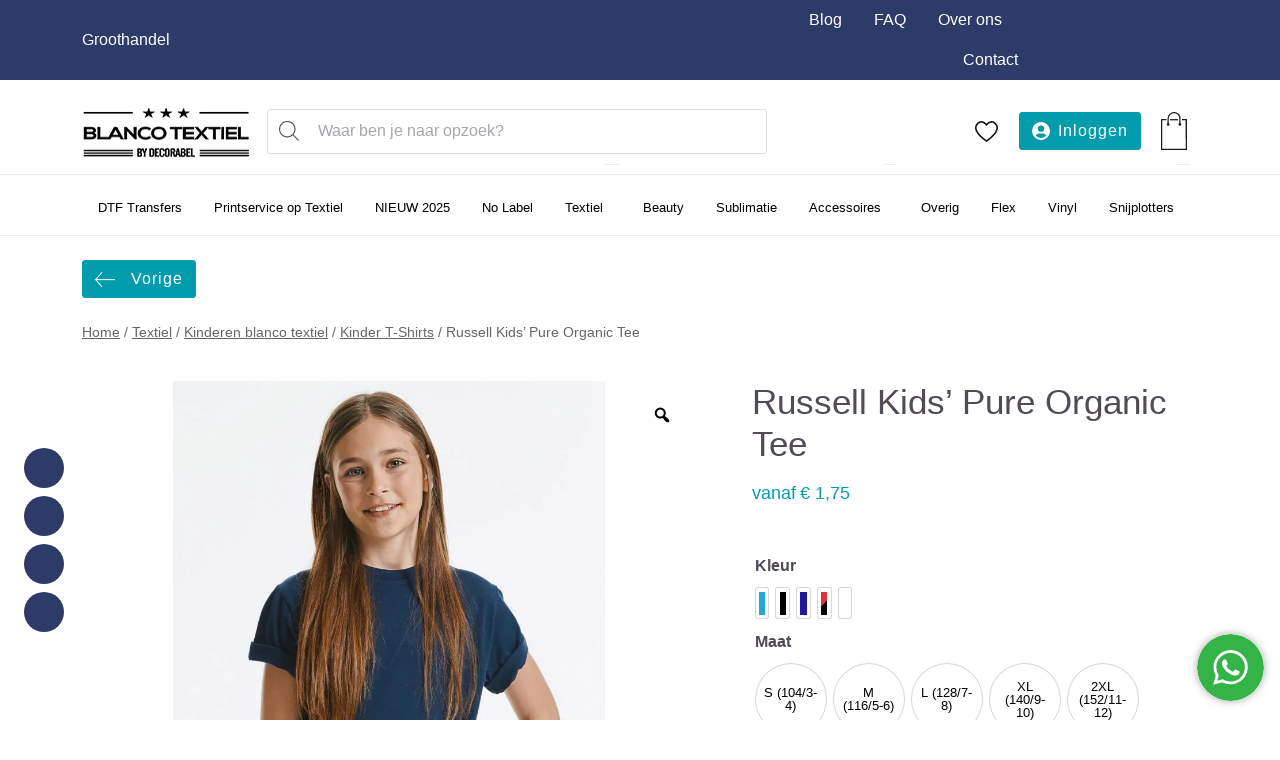

--- FILE ---
content_type: text/html; charset=UTF-8
request_url: https://decorabel.nl/product/kids-pure-organic-tee/
body_size: 49842
content:
<!doctype html><html lang="nl-NL"><head><script data-no-optimize="1">var litespeed_docref=sessionStorage.getItem("litespeed_docref");litespeed_docref&&(Object.defineProperty(document,"referrer",{get:function(){return litespeed_docref}}),sessionStorage.removeItem("litespeed_docref"));</script> <meta charset="utf-8"><meta name="viewport" content="width=device-width, initial-scale=1, shrink-to-fit=no"><meta name="theme-color" content="#9599cc" /> <script type="litespeed/javascript" data-src="https://kit.fontawesome.com/143ca1ca76.js" crossorigin="anonymous"></script> <title>Russell Kids&#039; Pure Organic Tee - Decorabel Blanco textiel</title> <script type="litespeed/javascript">document.documentElement.className=document.documentElement.className+' yes-js js_active js'</script> <meta name='robots' content='index, follow, max-image-preview:large, max-snippet:-1, max-video-preview:-1' /><style>img:is([sizes="auto" i], [sizes^="auto," i]) { contain-intrinsic-size: 3000px 1500px }</style><title>Russell Kids&#039; Pure Organic Tee - Decorabel Blanco textiel</title><link rel="canonical" href="https://decorabel.nl/product/kids-pure-organic-tee/" /><meta property="og:locale" content="nl_NL" /><meta property="og:type" content="article" /><meta property="og:title" content="Russell Kids&#039; Pure Organic Tee - Decorabel Blanco textiel" /><meta property="og:description" content="·160 g/m² (wit: 155 g/m²) ·100% katoen, gekamd en ringgesponnen (biologisch) ·Single Jersey ·Glad oppervlak voor de beste drukresultaten ·Smalle kraagband met elastaan ·Schouder tot schouder band ·Zonder etiket ·Zijnaden ·Eigentijds gevormde pasvorm." /><meta property="og:url" content="https://decorabel.nl/product/kids-pure-organic-tee/" /><meta property="og:site_name" content="Decorabel Blanco textiel" /><meta property="article:modified_time" content="2026-01-20T11:05:23+00:00" /><meta property="og:image" content="https://decorabel.nl/wp-content/uploads/2021/08/121_00_201_m-2020_01.jpg" /><meta property="og:image:width" content="1024" /><meta property="og:image:height" content="1304" /><meta property="og:image:type" content="image/jpeg" /><meta name="twitter:card" content="summary_large_image" /> <script type="application/ld+json" class="yoast-schema-graph">{"@context":"https://schema.org","@graph":[{"@type":"WebPage","@id":"https://decorabel.nl/product/kids-pure-organic-tee/","url":"https://decorabel.nl/product/kids-pure-organic-tee/","name":"Russell Kids' Pure Organic Tee - Decorabel Blanco textiel","isPartOf":{"@id":"https://decorabel.nl/#website"},"primaryImageOfPage":{"@id":"https://decorabel.nl/product/kids-pure-organic-tee/#primaryimage"},"image":{"@id":"https://decorabel.nl/product/kids-pure-organic-tee/#primaryimage"},"thumbnailUrl":"https://decorabel.nl/wp-content/uploads/2021/08/121_00_201_m-2020_01.jpg","datePublished":"2021-07-22T13:26:27+00:00","dateModified":"2026-01-20T11:05:23+00:00","breadcrumb":{"@id":"https://decorabel.nl/product/kids-pure-organic-tee/#breadcrumb"},"inLanguage":"nl-NL","potentialAction":[{"@type":"ReadAction","target":["https://decorabel.nl/product/kids-pure-organic-tee/"]}]},{"@type":"ImageObject","inLanguage":"nl-NL","@id":"https://decorabel.nl/product/kids-pure-organic-tee/#primaryimage","url":"https://decorabel.nl/wp-content/uploads/2021/08/121_00_201_m-2020_01.jpg","contentUrl":"https://decorabel.nl/wp-content/uploads/2021/08/121_00_201_m-2020_01.jpg","width":1024,"height":1304},{"@type":"BreadcrumbList","@id":"https://decorabel.nl/product/kids-pure-organic-tee/#breadcrumb","itemListElement":[{"@type":"ListItem","position":1,"name":"Home","item":"https://decorabel.nl/"},{"@type":"ListItem","position":2,"name":"Winkel","item":"https://decorabel.nl/winkel/"},{"@type":"ListItem","position":3,"name":"Russell Kids&#8217; Pure Organic Tee"}]},{"@type":"WebSite","@id":"https://decorabel.nl/#website","url":"https://decorabel.nl/","name":"Decorabel Blanco textiel","description":"","publisher":{"@id":"https://decorabel.nl/#organization"},"potentialAction":[{"@type":"SearchAction","target":{"@type":"EntryPoint","urlTemplate":"https://decorabel.nl/?s={search_term_string}"},"query-input":{"@type":"PropertyValueSpecification","valueRequired":true,"valueName":"search_term_string"}}],"inLanguage":"nl-NL"},{"@type":"Organization","@id":"https://decorabel.nl/#organization","name":"Decorabel","url":"https://decorabel.nl/","logo":{"@type":"ImageObject","inLanguage":"nl-NL","@id":"https://decorabel.nl/#/schema/logo/image/","url":"https://decorabel.nl/wp-content/uploads/2021/03/Decorabel.png","contentUrl":"https://decorabel.nl/wp-content/uploads/2021/03/Decorabel.png","width":134,"height":70,"caption":"Decorabel"},"image":{"@id":"https://decorabel.nl/#/schema/logo/image/"}}]}</script> <link rel='dns-prefetch' href='//www.google.com' /><style id="litespeed-ccss">:root{--bs-blue:#0d6efd;--bs-indigo:#6610f2;--bs-purple:#6f42c1;--bs-pink:#d63384;--bs-red:#dc3545;--bs-orange:#fd7e14;--bs-yellow:#ffc107;--bs-green:#198754;--bs-teal:#20c997;--bs-cyan:#0dcaf0;--bs-white:#fff;--bs-gray:#6c757d;--bs-gray-dark:#343a40;--bs-primary:#0d6efd;--bs-secondary:#6c757d;--bs-success:#198754;--bs-info:#0dcaf0;--bs-warning:#ffc107;--bs-danger:#dc3545;--bs-light:#f8f9fa;--bs-dark:#212529;--bs-font-sans-serif:system-ui,-apple-system,"Segoe UI",Roboto,"Helvetica Neue",Arial,"Noto Sans","Liberation Sans",sans-serif,"Apple Color Emoji","Segoe UI Emoji","Segoe UI Symbol","Noto Color Emoji";--bs-font-monospace:SFMono-Regular,Menlo,Monaco,Consolas,"Liberation Mono","Courier New",monospace;--bs-gradient:linear-gradient(180deg, rgba(255, 255, 255, 0.15), rgba(255, 255, 255, 0))}*,::after,::before{box-sizing:border-box}@media (prefers-reduced-motion:no-preference){:root{scroll-behavior:smooth}}body{margin:0;font-family:var(--bs-font-sans-serif);font-size:1rem;font-weight:400;line-height:1.5;color:#212529;background-color:#fff;-webkit-text-size-adjust:100%}h1,h2{margin-top:0;margin-bottom:.5rem;font-weight:500;line-height:1.2}h1{font-size:calc(1.375rem + 1.5vw)}@media (min-width:1200px){h1{font-size:2.5rem}}h2{font-size:calc(1.325rem + .9vw)}@media (min-width:1200px){h2{font-size:2rem}}p{margin-top:0;margin-bottom:1rem}ul{padding-left:2rem}ul{margin-top:0;margin-bottom:1rem}ul ul{margin-bottom:0}a{color:#0d6efd;text-decoration:underline}img,svg{vertical-align:middle}table{caption-side:bottom;border-collapse:collapse}th{text-align:inherit;text-align:-webkit-match-parent}tbody,td,th,tr{border-color:inherit;border-style:solid;border-width:0}label{display:inline-block}button{border-radius:0}button,input,select{margin:0;font-family:inherit;font-size:inherit;line-height:inherit}button,select{text-transform:none}select{word-wrap:normal}[type=button],[type=submit],button{-webkit-appearance:button}::-moz-focus-inner{padding:0;border-style:none}::-webkit-datetime-edit-day-field,::-webkit-datetime-edit-fields-wrapper,::-webkit-datetime-edit-hour-field,::-webkit-datetime-edit-minute,::-webkit-datetime-edit-month-field,::-webkit-datetime-edit-text,::-webkit-datetime-edit-year-field{padding:0}::-webkit-inner-spin-button{height:auto}[type=search]{outline-offset:-2px;-webkit-appearance:textfield}::-webkit-search-decoration{-webkit-appearance:none}::-webkit-color-swatch-wrapper{padding:0}::file-selector-button{font:inherit}::-webkit-file-upload-button{font:inherit;-webkit-appearance:button}.container{width:100%;padding-right:var(--bs-gutter-x,.75rem);padding-left:var(--bs-gutter-x,.75rem);margin-right:auto;margin-left:auto}@media (min-width:576px){.container{max-width:540px}}@media (min-width:768px){.container{max-width:720px}}@media (min-width:992px){.container{max-width:960px}}@media (min-width:1200px){.container{max-width:1140px}}@media (min-width:1400px){.container{max-width:1320px}}.row{--bs-gutter-x:1.5rem;--bs-gutter-y:0;display:flex;flex-wrap:wrap;margin-top:calc(var(--bs-gutter-y)*-1);margin-right:calc(var(--bs-gutter-x)/-2);margin-left:calc(var(--bs-gutter-x)/-2)}.row>*{flex-shrink:0;width:100%;max-width:100%;padding-right:calc(var(--bs-gutter-x)/2);padding-left:calc(var(--bs-gutter-x)/2);margin-top:var(--bs-gutter-y)}.col{flex:1 0 0%}.col-12{flex:0 0 auto;width:100%}@media (min-width:768px){.col-md-5{flex:0 0 auto;width:41.6666666667%}.col-md-7{flex:0 0 auto;width:58.3333333333%}}.btn{display:inline-block;font-weight:400;line-height:1.5;color:#212529;text-align:center;text-decoration:none;vertical-align:middle;background-color:#fff0;border:1px solid #fff0;padding:.375rem .75rem;font-size:1rem;border-radius:.25rem}.btn-primary{color:#fff;background-color:#0d6efd;border-color:#0d6efd}.collapse:not(.show){display:none}.dropdown{position:relative}.dropdown-toggle{white-space:nowrap}.dropdown-toggle::after{display:inline-block;margin-left:.255em;vertical-align:.255em;content:"";border-top:.3em solid;border-right:.3em solid #fff0;border-bottom:0;border-left:.3em solid #fff0}.dropdown-toggle:empty::after{margin-left:0}.dropdown-menu{position:absolute;top:100%;z-index:1000;display:none;min-width:10rem;padding:.5rem 0;margin:0;font-size:1rem;color:#212529;text-align:left;list-style:none;background-color:#fff;background-clip:padding-box;border:1px solid rgb(0 0 0/.15);border-radius:.25rem}.nav{display:flex;flex-wrap:wrap;padding-left:0;margin-bottom:0;list-style:none}.nav-link{display:block;padding:.5rem 1rem;text-decoration:none}.navbar{position:relative;display:flex;flex-wrap:wrap;align-items:center;justify-content:space-between;padding-top:.5rem;padding-bottom:.5rem}.navbar>.container{display:flex;flex-wrap:inherit;align-items:center;justify-content:space-between}.navbar-brand{padding-top:.3125rem;padding-bottom:.3125rem;margin-right:1rem;font-size:1.25rem;text-decoration:none;white-space:nowrap}.navbar-nav{display:flex;flex-direction:column;padding-left:0;margin-bottom:0;list-style:none}.navbar-nav .nav-link{padding-right:0;padding-left:0}.navbar-nav .dropdown-menu{position:static}.navbar-collapse{flex-basis:100%;flex-grow:1;align-items:center}.navbar-toggler{padding:.25rem .75rem;font-size:1.25rem;line-height:1;background-color:#fff0;border:1px solid #fff0;border-radius:.25rem}.navbar-toggler-icon{display:inline-block;width:1.5em;height:1.5em;vertical-align:middle;background-repeat:no-repeat;background-position:center;background-size:100%}@media (min-width:992px){.navbar-expand-lg{flex-wrap:nowrap;justify-content:flex-start}.navbar-expand-lg .navbar-nav{flex-direction:row}.navbar-expand-lg .navbar-nav .dropdown-menu{position:absolute}.navbar-expand-lg .navbar-nav .nav-link{padding-right:.5rem;padding-left:.5rem}.navbar-expand-lg .navbar-collapse{display:flex!important;flex-basis:auto}.navbar-expand-lg .navbar-toggler{display:none}}.navbar-light .navbar-brand{color:rgb(0 0 0/.9)}.navbar-light .navbar-nav .nav-link{color:rgb(0 0 0/.55)}.navbar-light .navbar-toggler{color:rgb(0 0 0/.55);border-color:rgb(0 0 0/.1)}.navbar-light .navbar-toggler-icon{background-image:url(data:image/svg+xml,%3csvg\ xmlns=\'http://www.w3.org/2000/svg\'\ viewBox=\'0\ 0\ 30\ 30\'%3e%3cpath\ stroke=\'rgba%280,\ 0,\ 0,\ 0.55%29\'\ stroke-linecap=\'round\'\ stroke-miterlimit=\'10\'\ stroke-width=\'2\'\ d=\'M4\ 7h22M4\ 15h22M4\ 23h22\'/%3e%3c/svg%3e)}.badge{display:inline-block;padding:.35em .65em;font-size:.75em;font-weight:700;line-height:1;color:#fff;text-align:center;white-space:nowrap;vertical-align:baseline;border-radius:.25rem}.d-flex{display:flex!important}.d-none{display:none!important}.justify-content-end{justify-content:flex-end!important}.align-items-center{align-items:center!important}.mx-auto{margin-right:auto!important;margin-left:auto!important}@media (min-width:992px){.d-lg-block{display:block!important}.d-lg-flex{display:flex!important}.d-lg-none{display:none!important}}html{scroll-behavior:smooth}*{min-height:0;min-width:0}body{--color:#000;--main-color:#5603ad;--second-color:#9599cc;--third-color:#36b553;--fourth-color:#b3e9d3;--fifth-color:#eaf9f3;--light-purple:#e4e5f2;--main-fade-50:#aa81d6;--main-lighten-10:#6f04df;--main-fade-25:#d5c0ea;--second-lighten-5:#a6aad4;--mobile-menu-background:#4f4683;--mobile-menu-border:#605699;--footer-background:#eaf9f3;--topbar-background:#9599cc;--topbar-color:#fff;--topbar-link:#fff;--link-color:var(--main-color);--link-color-hover:var(--main-color);font-size:16px;font-family:"tenon",sans-serif;font-variant-ligatures:contextual;-moz-font-feature-settings:"calt";-webkit-font-feature-settings:"calt";font-feature-settings:"calt";color:var(--color);z-index:2}body .sites{position:fixed;top:45%;left:0;z-index:5;list-style:none;margin-bottom:0;transform:translateY(-50%);padding:0}body .sites li a{padding:.5rem .5rem .5rem 1rem;background:#fff;border-top-right-radius:5px;border-bottom-right-radius:5px;box-shadow:0 .5rem 1rem rgb(0 0 0/.05);width:150px;display:block;border:1px solid #ececec}body .sites li a img{opacity:.8}body.blancotextiel{--color:#514b56;--main-color:#039cad;--second-color:#2c3b67;--third-color:#36b553;--fourth-color:#2c3b67;--fifth-color:#e9edf2;--main-fade-50:#81cdd6;--main-lighten-10:#04c9df;--main-fade-25:#c0e6ea;--second-lighten-5:#344579;--topbar-background:#2c3b67;--topbar-color:#fff;--topbar-link:#fff;--footer-background:#e9edf2;--menu-background:#fff;--menu-color:#000;--menu-hover-background:#fff;--menu-hover-color:#2c3b67;--menu-active-background:#fff;--menu-active-color:#2c3b67}body h1,body h2{margin-bottom:.5rem}body h1{font-family:"tenon",sans-serif;font-weight:700;font-size:2.2em;color:#1d1d1d;text-transform:none}body h2{font-family:"tenon",sans-serif;font-weight:500;font-size:1.8em;color:#1d1d1d;text-transform:none}body form label{display:inherit}body img{max-width:100%}body ._form_element._x38994579 label{display:none}body .btn{text-decoration:none;white-space:inherit}body .btn.btn-primary{background:var(--main-color);border-color:var(--main-color);border-radius:3px;color:#fff;letter-spacing:1px}body .btn.btn-back{margin-top:1.5rem;align-items:center;display:inline-flex}body .btn.btn-back::before{content:"";background-image:url(https://decorabel.nl/wp-content/themes/decorabel/inc/img/arrow-white.svg);transform:rotate(-180deg);width:20px;height:15px;display:inline-flex;margin-right:1rem}body .mobile-search .dgwt-wcas-search-wrapp{max-width:100%;background:#e4e5f2;padding:.75rem 1rem}body .mobile-search .dgwt-wcas-search-wrapp input[type="search"].dgwt-wcas-search-input{padding:10px 15px 10px 40px;border-radius:25px;border:0}body .mobile-search .dgwt-wcas-search-wrapp .dgwt-wcas-ico-magnifier{height:40%}body #google_translate_element{margin-left:2rem;z-index:4;width:162px;align-self:center}body #topbar{background:var(--topbar-background)}body #topbar span{color:var(--topbar-color)}body #topbar .customer-login a{text-decoration:none;color:var(--topbar-link)}body #topbar ul{margin:0;list-style:none;padding:0}body #topbar ul li{color:var(--topbar-color);display:inline-block}body #topbar ul li a{color:var(--topbar-link);padding:.5rem 1rem;display:block}body #topbar ul li:last-child a{padding-right:0}body header{position:relative;z-index:3;margin-top:0px!important}body header #menu{background-color:#fff}body header #menu .navbar{background:var(--menu-background);padding:0 1rem;border-bottom:1px solid #ececec}body header #menu .navbar .search .dgwt-wcas-search-wrapp{width:500px}body header #menu .navbar .search .dgwt-wcas-sf-wrapp svg{opacity:1}body header #menu .navbar .search .dgwt-wcas-sf-wrapp svg path{fill:var(--color)}body header #menu .navbar .search .dgwt-wcas-sf-wrapp input[type="search"].dgwt-wcas-search-input{background:#fff;color:var(--color);padding:13px 15px 13px 50px;font-size:1rem;height:45px}body header #menu .navbar .navbar-brand{padding-top:.5rem;padding-bottom:.5rem}body header #menu .navbar .navbar-brand .logo{max-height:75px;opacity:1}body header #menu .navbar .navbar-toggler{border:0}body header #menu .navbar .navbar-toggler span{background-image:url(data:image/svg+xml;charset=utf8,%3Csvg\ viewBox=\'0\ 0\ 30\ 30\'\ xmlns=\'http://www.w3.org/2000/svg\'%3E%3Cpath\ stroke=\'rgba\(29,29,29,0.9\)\'\ stroke-width=\'2\'\ stroke-linecap=\'round\'\ stroke-miterlimit=\'10\'\ d=\'M4\ 7h22M4\ 15h22M4\ 23h22\'/%3E%3C/svg%3E);border-color:#fff0}body header #menu .navbar .navbar-nav li{background:var(--menu-background)}body header #menu .navbar .navbar-nav li a{font-family:"tenon",sans-serif;font-size:1em;font-weight:500;text-transform:none;color:var(--menu-color)}body header #menu .navbar .navbar-nav li.dropdown a{padding-right:.1rem}body header #menu .navbar .navbar-nav li.dropdown a.dropdown-toggle{padding-left:.8rem}body header #menu .navbar .navbar-nav li.dropdown .dropdown-menu{border-radius:0;border-bottom-left-radius:3px;border-bottom-right-radius:3px;background:var(--menu-background)}body header #menu .navbar .navbar-nav li.dropdown .dropdown-menu li a{color:var(--color)}body header .shop-bar{position:relative;display:flex;justify-content:end;width:auto;margin-left:auto;margin-right:.5rem}body header .shop-bar .login{position:relative;align-self:center}body header .shop-bar .login .btn{display:inline-flex;align-items:center}body header .shop-bar .login .btn::before{content:"";display:block;background-image:url(https://decorabel.nl/wp-content/themes/decorabel/inc/img/account.svg);width:18px;height:18px;background-size:contain;background-repeat:no-repeat;margin-right:.5rem}body header .shop-bar .wishlist{margin-left:1rem;align-self:center;order:-1;margin-right:1rem}body header .shop-bar .wishlist a{width:33px;height:23px;display:block;background-image:url(https://decorabel.nl/wp-content/themes/decorabel/inc/img/heart.svg);background-repeat:no-repeat;background-size:23px;background-position:center}body header .shop-bar .cart-small{width:33px;height:38px;background:url(https://decorabel.nl/wp-content/themes/decorabel/inc/img/cart.svg);background-repeat:no-repeat;background-size:contain;background-position:top center;margin-left:1rem}body header .shop-bar .cart-small .badge{margin-top:.8rem;width:100%;color:var(--color)}body main{position:relative;z-index:2}body main a{color:var(--link-color);text-decoration:underline}body main .social-icons{position:fixed;left:1.5rem;bottom:5.5rem;margin-bottom:0!important;z-index:1}body main .social-icons a{display:flex;width:40px;height:40px;line-height:45px;font-size:1.3rem;background:var(--fourth-color);color:#fff;margin-top:.5rem;border-radius:20px;text-align:center;justify-content:center;align-items:center;text-decoration:none}body footer .whatsapp-chat{width:67px;height:67px;position:fixed;bottom:1.2rem;right:1rem;border-radius:50%;background-image:url(https://decorabel.nl/wp-content/themes/decorabel/inc/img/whatsapp-chat.svg);background-size:contain;background-repeat:no-repeat;z-index:3;box-shadow:0 0 8px 0 rgb(0 0 0/.35)}body footer .social-icons{margin-top:1rem}body footer .social-icons a{display:flex;flex-flow:row wrap;width:40px;height:40px;line-height:45px;font-size:1.3rem;background:var(--fourth-color);color:#fff;margin-top:.5rem;border-radius:20px;text-align:center;justify-content:center;align-items:center;text-decoration:none}body footer a{color:#1d1d1d;text-decoration:none}body footer i{width:20px;font-size:1.1rem}body #copyright a{color:#1d1d1d}@media (max-width:575.98px){html .woocommerce nav.woocommerce-breadcrumb{padding:1rem 0 0}body h1{font-size:2em}body h2{font-size:1.5em}body .sites{top:unset;bottom:0}body .sites li a{width:120px}body header .navbar-toggler{position:absolute;left:unset!important;right:.75rem;top:1.5rem}body header .shop-bar{position:absolute;right:4rem!important;width:auto;top:0;align-items:center;height:80px;padding-right:0}body header .shop-bar .wishlist{margin-left:.5rem;margin-right:.5rem}body header .shop-bar .cart-small{height:40px;margin-left:1.5rem!important}body header .shop-bar .cart-small .badge{margin-top:1rem}body header .shop-bar .login .btn{width:48px;height:42px;background:#fff0;border:0}body header .shop-bar .login .btn span{display:none}body header .shop-bar .login .btn::before{margin-right:0;background-image:url(https://decorabel.nl/wp-content/themes/decorabel/inc/img/account-dark.svg);width:25px;height:25px}body header #menu .navbar{padding:0}body header #menu .navbar .navbar-brand{margin-left:0!important;display:block!important}body header #menu .navbar .navbar-brand .logo{image-rendering:optimizequality;max-height:65px}body header #menu .navbar #navbarNav{margin:0-12px!important}body header #menu .navbar #navbarNav .navbar-nav{padding:0!important}body header #menu .navbar #navbarNav .navbar-nav li{width:100%!important;display:flex;flex-flow:row wrap;border-bottom:1px solid var(--mobile-menu-border)}body header #menu .navbar #navbarNav .navbar-nav li:last-child{border-bottom:0}body header #menu .navbar #navbarNav .navbar-nav li a{padding:.75rem 1rem;width:80%}body header #menu .navbar #navbarNav .navbar-nav li a+a{width:20%;flex-shrink:0}body header #menu .navbar #navbarNav .navbar-nav li .dropdown-toggle::after{content:"";display:block;box-sizing:border-box;position:absolute;width:10px;height:10px;border-bottom:1px solid;border-right:1px solid;transform:rotate(45deg);right:1.5rem;top:16px;border-top:0;border-left:0}body header #menu .navbar #navbarNav .navbar-nav li .dropdown-menu{width:100%}}@media (min-width:576px) and (max-width:767.98px){body{background:none!important}}@media (max-width:991.98px){body header #menu-top-menu-rechts-1{background:var(--second-color);justify-content:center!important}body header #menu-top-menu-rechts-1 li a{color:#fff}body header #menu .navbar .container{max-width:unset}body header #menu .navbar .search{left:unset;position:relative;bottom:unset;display:inline-flex;width:20px;margin-left:auto}body header #menu .navbar .cart-small{margin-left:1.5rem}body header #menu .navbar .navbar-brand{margin-left:2rem}body header #menu .navbar #navbarNav{background:var(--mobile-menu-background);margin:0-28px;margin-bottom:1rem;padding:0}body header #menu .navbar #navbarNav .navbar-nav{flex-flow:row wrap;padding:0}body header #menu .navbar #navbarNav .navbar-nav li{background:#fff0;width:100%!important;display:flex;flex-flow:row wrap;border-bottom:1px solid var(--mobile-menu-border)}body header #menu .navbar #navbarNav .navbar-nav li a{color:#fff;width:80%}body header #menu .navbar #navbarNav .navbar-nav li a+a{width:20%;flex-shrink:0}body header #menu .navbar #navbarNav .navbar-nav li .dropdown-toggle::after{content:"";display:block;box-sizing:border-box;position:absolute;width:10px;height:10px;border-bottom:1px solid;border-right:1px solid;transform:rotate(45deg);right:1.5rem;top:16px;border-top:0;border-left:0}body header #menu .navbar #navbarNav .navbar-nav li .dropdown-menu{padding:0;background:var(--second-color);width:100%}body header #menu .navbar #navbarNav .navbar-nav li .dropdown-menu li{border-color:#787caa}body header #menu .navbar #navbarNav .navbar-nav li .dropdown-menu li a{width:100%;color:#fff!important;padding:.75rem 1rem}body header #menu .navbar .navbar-nav.main-menu li{padding:0}body header #menu .navbar .navbar-nav.main-menu li a{padding:.75rem 1.5rem;display:block}body header #menu .navbar .main-menu{margin-left:-.5rem;margin-right:-.5rem}body header #menu .navbar .menu-about{background:var(--second-color);padding-top:1rem}body header #menu .navbar .menu-about p{color:#fff;text-align:center;font-family:"marydale",sans-serif;font-size:1.5rem;margin-bottom:0;margin-right:.5rem}body header #menu .navbar #menu-top-menu-rechts-1{margin-left:-.5rem;margin-right:-.5rem;right:unset;position:unset}body header #menu .navbar #menu-top-menu-rechts-1 li{margin-right:0}body header #menu .navbar #menu-top-menu-rechts-1 li::after{display:none}body header #menu .navbar #menu-top-menu-rechts-1 li a{padding:1rem;display:block}}@media (min-width:992px){body header #menu .navbar{flex-flow:row wrap;padding:0 1rem}body header #menu .navbar #navbarNav{width:100%}body header #menu .navbar #navbarNav ::before{position:absolute;left:0;right:0;height:1px;background:#ececec;width:100%;content:"";bottom:60px}body header #menu .navbar .navbar-brand{padding:1rem 0;height:102px}body header #menu .navbar .navbar-brand img{margin:0 auto}body header #menu .navbar .navbar-nav.main-menu li{padding:0 .5rem;display:flex;align-items:center}body header #menu .navbar .navbar-nav.main-menu li a{font-family:"tenon",sans-serif;position:relative}body header #menu .navbar .navbar-nav.main-menu li a::after{backface-visibility:hidden;border:1px solid #fff0;bottom:-5px;content:" ";display:block;margin:0 auto;position:relative;width:0}body header #menu .navbar .navbar-nav.main-menu li .dropdown-menu li a::after{display:none}body header #menu .navbar .navbar-nav li a{display:inline-block;padding:1rem .5rem}body header #menu .navbar .navbar-nav li a.dropdown-toggle{padding-left:.2rem;display:inline}body header #menu .navbar .navbar-nav li a.dropdown-toggle::after{content:"keyboard_arrow_down";font-family:"fontawesome";border:0;vertical-align:inherit;font-weight:400;font-style:normal;font-size:24px;display:inline;line-height:1;text-transform:none;letter-spacing:normal;word-wrap:normal;white-space:nowrap;direction:ltr;margin-left:-.5rem;font-feature-settings:"liga"1;display:none}body header #menu .navbar .navbar-nav li:first-child{margin-left:0}body header #menu .navbar .navbar-nav li:last-child{margin-right:0}body header #menu .navbar .navbar-nav li .dropdown-menu{min-width:15.5rem;border:0;margin:0;background:rgb(255 255 255/.95)!important;left:1.2rem;border-radius:0;padding:0}body header #menu .navbar .navbar-nav li .dropdown-menu li{border-bottom:1px solid var(--second-color);background:#fff0}body header #menu .navbar .navbar-nav li .dropdown-menu li a{padding:1rem .75rem .75rem;font-weight:500}body header #menu .navbar .navbar-nav li.dropdown a{padding-right:.1rem}}@media (min-width:992px) and (max-width:1200px){body header .shop-bar{width:auto}body header #menu .navbar .navbar-nav li a{padding:1.75rem 0rem 1.75rem 1rem}body header #menu .navbar .navbar-nav.main-menu li{padding:0 .75rem}body header #menu .navbar .navbar-nav li a{padding:1rem 0rem}}@media (min-width:1200px) and (max-width:1400px){body header #menu{font-size:.8rem}body header #menu .navbar .navbar-brand{max-width:25%}body header #menu .navbar .navbar-nav li .dropdown-menu li a{font-size:0.7rem!important}}@media (min-width:1400px){body .container{max-width:1350px}}@media (min-width:1795px){body .container{max-width:1400px}}html .yith-wcwl-add-to-wishlist{width:100%}html .product p.price{width:100%}html .woo-variation-swatches .variable-items-wrapper .variable-item:not(.radio-variable-item):first-child{margin-left:4px}html .woo-variation-swatches .variable-items-wrapper .variable-item:not(.radio-variable-item){width:auto;padding:0 .5rem;border-radius:3px}html .woo-variation-swatches .wvs-style-squared.variable-items-wrapper .variable-item:not(.radio-variable-item){padding:.2rem!important}html .woo-variation-swatches .variable-items-wrapper .variable-item:not(.radio-variable-item).color-variable-item .variable-item-span-color{aspect-ratio:1!important;padding:.2rem}html .stock-sizes{width:100%;display:flex;flex-flow:row wrap;margin-bottom:1.5rem}html .products.columns-4 li.product{float:none!important;margin:0 0 2rem 0!important;width:auto!important}html .woocommerce .product .summary.entry-summary{position:relative}html .variations .label{display:inline-block}html .woocommerce::after{content:".";visibility:hidden;display:block;height:0;clear:both}html .woocommerce .wvg-single-gallery-image-container img{max-height:550px!important;width:auto}html .woocommerce .woo-variation-product-gallery{max-width:700px;padding-left:0;margin-bottom:4rem}html .woocommerce .variable-item-span.variable-item-span-button{font-size:13px}html .woocommerce nav.woocommerce-breadcrumb{padding:1.5rem 0;color:rgb(0 0 0/.6);font-size:.9rem}html .woocommerce nav.woocommerce-breadcrumb a{color:rgb(0 0 0/.6)}html .woocommerce .pwb-single-product-brands{display:none}html .woocommerce .add-to-wishlist-before_image .yith-wcwl-add-to-wishlist{left:1rem;right:1rem;top:1rem;width:auto;text-align:right}html .woocommerce ul.products li.product{border:1px solid #ececec;background:#fff}html .woocommerce ul.products li.product.product-type-variable .price::before{content:"vanaf";margin-right:.3rem;visibility:visible}html .woocommerce ul.products li.product.product-type-variable .price .amount{visibility:visible}html .woocommerce ul.products li.product.product-type-variable .price .amount+.amount{display:none;visibility:hidden}html .woocommerce ul.products li.product .button{border-radius:3px;font-family:"tenon",sans-serif;border:1px solid var(--main-color);font-weight:400;background-color:var(--main-color);color:#fff;height:38px}html .woocommerce ul.products li.product .button.add_to_cart_button{display:none;background-image:url(https://decorabel.nl/wp-content/themes/decorabel/inc/img/cart.svg);background-color:#fff0;background-size:18px;border:0;background-repeat:no-repeat;background-position:center;text-indent:-999px;position:absolute;bottom:.5rem;overflow:hidden;right:.2rem;width:45px;height:45px}html .woocommerce ul.products li.product .button.add_to_cart_button::after{content:"Toevoegen in winkelmand";display:block}html .woocommerce ul.products li.product .button.button.product_type_variable{display:none!important}html .woocommerce .product{isplay:grid;grid-template-columns:1fr}html .woocommerce .product.product-type-variable .woocommerce-Price-amount.amount{font-size:1.1rem}html .woocommerce .product.product-type-variable .price{visibility:hidden}html .woocommerce .product.product-type-variable .price::before{content:"vanaf";margin-right:.3rem;visibility:visible;font-size:1.1rem}html .woocommerce .product.product-type-variable .price .amount{visibility:visible}html .woocommerce .product.product-type-variable .price .amount+.amount{display:none;visibility:hidden}html .woocommerce .product .product_title.entry-title{color:var(--color);font-weight:400}html .woocommerce .product .variable-items-wrapper[data-attribute_name="attribute_pa_maat"] .variable-item.button-variable-item{height:70px;width:70px!important;line-height:1;border-radius:50%;padding:.5rem;overflow:hidden}html .woocommerce .product .summary{display:flex;flex-flow:row wrap}html .woocommerce .product .summary h1{width:100%}html .woocommerce .product .summary .price{color:var(--main-color);font-size:1.5rem}html .woocommerce .product .summary .price .woocommerce-Price-currencySymbol{margin-right:5px}html .woocommerce .product .summary .price+.btw{display:none}html .woocommerce .product .summary .quantity .qty.text{height:50px;border-radius:3px}html .woocommerce .product .summary .cart{margin-bottom:1rem}html .woocommerce .product .summary button.single_add_to_cart_button{margin-left:.5rem;display:inline-block;font-weight:400;text-align:center;white-space:nowrap;vertical-align:middle;background:#36b553;border:1px solid #36b553;padding:.75rem 1.5rem;font-size:1rem;line-height:1.5;border-radius:3px;margin-right:1rem}html .woocommerce section.information-tabs .related.products ul.products li.product{width:29.5%}html .woocommerce section.information-tabs .related.products ul.products li.product:nth-child(4){display:none}html .woocommerce section.information-tabs .related.products h2{margin-bottom:1rem}html .woocommerce ul.products li.product{padding:1rem 1rem .6em;margin-bottom:0!important}html .woocommerce ul.products li.product .button{display:none}html .woocommerce ul.products li.product a img{height:230px;object-fit:contain;margin:0 auto}html .woocommerce ul.products li.product a .woocommerce-loop-product__title{font-weight:400;font-size:.9rem!important;margin-top:0;padding-bottom:0;display:-webkit-box;-webkit-line-clamp:2;-webkit-box-orient:vertical;overflow:hidden;height:43px;align-items:end;display:grid;width:100%;padding-right:1.5rem}html .woocommerce ul.products li.product a .price{color:var(--main-color)!important;font-weight:600;font-size:1.1rem;margin-bottom:0}html .woocommerce ul.products li.product a .price .woocommerce-Price-currencySymbol{margin-right:5px}html .woocommerce select,html .woocommerce input{padding:.375rem .75rem;font-size:1rem;line-height:1.5;color:#495057;background-color:#fff;background-clip:padding-box;border:1px solid #ced4da;border-radius:.25rem}html .woocommerce select::-moz-placeholder,html .woocommerce input::-moz-placeholder{color:#6c757d;opacity:1}html .woocommerce a.button,html .woocommerce button.button{padding:.8rem 1rem .7rem!important}@media (max-width:575.98px){html .woocommerce ul.products li.product a img,html .woocommerce-page ul.products li.product a img{height:140px!important}}@media (max-width:767.98px){.woocommerce ul.products li.product{margin-bottom:1.5rem!important}}@media (max-width:991.98px){.woocommerce ul.products li.product{margin-bottom:1.5rem!important}}@media (min-width:992px){.woocommerce .product .summary{width:40%!important}html .woocommerce .woo-variation-product-gallery{max-width:55%!important}}ul{box-sizing:border-box}:root{--wp--preset--font-size--normal:16px;--wp--preset--font-size--huge:42px}.screen-reader-text{border:0;clip:rect(1px,1px,1px,1px);clip-path:inset(50%);height:1px;margin:-1px;overflow:hidden;padding:0;position:absolute;width:1px;word-wrap:normal!important}:root{--woocommerce:#7F54B3;--wc-green:#7ad03a;--wc-red:#a00;--wc-orange:#ffba00;--wc-blue:#2ea2cc;--wc-primary:#7F54B3;--wc-primary-text:white;--wc-secondary:#e9e6ed;--wc-secondary-text:#515151;--wc-highlight:#777335;--wc-highligh-text:white;--wc-content-bg:#fff;--wc-subtext:#767676}.yith-wcwl-add-to-wishlist{margin-top:10px}.add-to-wishlist-before_image{position:relative}.add-to-wishlist-before_image .yith-wcwl-add-to-wishlist{position:absolute;z-index:10;margin:0;top:10px;left:10px}:root{--color-add-to-wishlist-background:#333333;--color-add-to-wishlist-text:#FFFFFF;--color-add-to-wishlist-border:#333333;--color-add-to-wishlist-background-hover:#333333;--color-add-to-wishlist-text-hover:#FFFFFF;--color-add-to-wishlist-border-hover:#333333;--rounded-corners-radius:16px;--color-add-to-cart-background:#333333;--color-add-to-cart-text:#FFFFFF;--color-add-to-cart-border:#333333;--color-add-to-cart-background-hover:#4F4F4F;--color-add-to-cart-text-hover:#FFFFFF;--color-add-to-cart-border-hover:#4F4F4F;--add-to-cart-rounded-corners-radius:16px;--color-button-style-1-background:#333333;--color-button-style-1-text:#FFFFFF;--color-button-style-1-border:#333333;--color-button-style-1-background-hover:#4F4F4F;--color-button-style-1-text-hover:#FFFFFF;--color-button-style-1-border-hover:#4F4F4F;--color-button-style-2-background:#333333;--color-button-style-2-text:#FFFFFF;--color-button-style-2-border:#333333;--color-button-style-2-background-hover:#4F4F4F;--color-button-style-2-text-hover:#FFFFFF;--color-button-style-2-border-hover:#4F4F4F;--color-wishlist-table-background:#FFFFFF;--color-wishlist-table-text:#6d6c6c;--color-wishlist-table-border:#FFFFFF;--color-headers-background:#F4F4F4;--color-share-button-color:#FFFFFF;--color-share-button-color-hover:#FFFFFF;--color-fb-button-background:#39599E;--color-fb-button-background-hover:#595A5A;--color-tw-button-background:#45AFE2;--color-tw-button-background-hover:#595A5A;--color-pr-button-background:#AB2E31;--color-pr-button-background-hover:#595A5A;--color-em-button-background:#FBB102;--color-em-button-background-hover:#595A5A;--color-wa-button-background:#00A901;--color-wa-button-background-hover:#595A5A;--feedback-duration:3s}:root{--color-add-to-wishlist-background:#333333;--color-add-to-wishlist-text:#FFFFFF;--color-add-to-wishlist-border:#333333;--color-add-to-wishlist-background-hover:#333333;--color-add-to-wishlist-text-hover:#FFFFFF;--color-add-to-wishlist-border-hover:#333333;--rounded-corners-radius:16px;--color-add-to-cart-background:#333333;--color-add-to-cart-text:#FFFFFF;--color-add-to-cart-border:#333333;--color-add-to-cart-background-hover:#4F4F4F;--color-add-to-cart-text-hover:#FFFFFF;--color-add-to-cart-border-hover:#4F4F4F;--add-to-cart-rounded-corners-radius:16px;--color-button-style-1-background:#333333;--color-button-style-1-text:#FFFFFF;--color-button-style-1-border:#333333;--color-button-style-1-background-hover:#4F4F4F;--color-button-style-1-text-hover:#FFFFFF;--color-button-style-1-border-hover:#4F4F4F;--color-button-style-2-background:#333333;--color-button-style-2-text:#FFFFFF;--color-button-style-2-border:#333333;--color-button-style-2-background-hover:#4F4F4F;--color-button-style-2-text-hover:#FFFFFF;--color-button-style-2-border-hover:#4F4F4F;--color-wishlist-table-background:#FFFFFF;--color-wishlist-table-text:#6d6c6c;--color-wishlist-table-border:#FFFFFF;--color-headers-background:#F4F4F4;--color-share-button-color:#FFFFFF;--color-share-button-color-hover:#FFFFFF;--color-fb-button-background:#39599E;--color-fb-button-background-hover:#595A5A;--color-tw-button-background:#45AFE2;--color-tw-button-background-hover:#595A5A;--color-pr-button-background:#AB2E31;--color-pr-button-background-hover:#595A5A;--color-em-button-background:#FBB102;--color-em-button-background-hover:#595A5A;--color-wa-button-background:#00A901;--color-wa-button-background-hover:#595A5A;--feedback-duration:3s}:root{--wp--preset--aspect-ratio--square:1;--wp--preset--aspect-ratio--4-3:4/3;--wp--preset--aspect-ratio--3-4:3/4;--wp--preset--aspect-ratio--3-2:3/2;--wp--preset--aspect-ratio--2-3:2/3;--wp--preset--aspect-ratio--16-9:16/9;--wp--preset--aspect-ratio--9-16:9/16;--wp--preset--color--black:#000000;--wp--preset--color--cyan-bluish-gray:#abb8c3;--wp--preset--color--white:#fff;--wp--preset--color--pale-pink:#f78da7;--wp--preset--color--vivid-red:#cf2e2e;--wp--preset--color--luminous-vivid-orange:#ff6900;--wp--preset--color--luminous-vivid-amber:#fcb900;--wp--preset--color--light-green-cyan:#7bdcb5;--wp--preset--color--vivid-green-cyan:#00d084;--wp--preset--color--pale-cyan-blue:#8ed1fc;--wp--preset--color--vivid-cyan-blue:#0693e3;--wp--preset--color--vivid-purple:#9b51e0;--wp--preset--color--main-color:#5603ad;--wp--preset--color--second-color:#9599cc;--wp--preset--color--third-color:#36b553;--wp--preset--color--fourth-color:#b3e9d3;--wp--preset--color--fifth-color:#eaf9f3;--wp--preset--gradient--vivid-cyan-blue-to-vivid-purple:linear-gradient(135deg,rgba(6,147,227,1) 0%,rgb(155,81,224) 100%);--wp--preset--gradient--light-green-cyan-to-vivid-green-cyan:linear-gradient(135deg,rgb(122,220,180) 0%,rgb(0,208,130) 100%);--wp--preset--gradient--luminous-vivid-amber-to-luminous-vivid-orange:linear-gradient(135deg,rgba(252,185,0,1) 0%,rgba(255,105,0,1) 100%);--wp--preset--gradient--luminous-vivid-orange-to-vivid-red:linear-gradient(135deg,rgba(255,105,0,1) 0%,rgb(207,46,46) 100%);--wp--preset--gradient--very-light-gray-to-cyan-bluish-gray:linear-gradient(135deg,rgb(238,238,238) 0%,rgb(169,184,195) 100%);--wp--preset--gradient--cool-to-warm-spectrum:linear-gradient(135deg,rgb(74,234,220) 0%,rgb(151,120,209) 20%,rgb(207,42,186) 40%,rgb(238,44,130) 60%,rgb(251,105,98) 80%,rgb(254,248,76) 100%);--wp--preset--gradient--blush-light-purple:linear-gradient(135deg,rgb(255,206,236) 0%,rgb(152,150,240) 100%);--wp--preset--gradient--blush-bordeaux:linear-gradient(135deg,rgb(254,205,165) 0%,rgb(254,45,45) 50%,rgb(107,0,62) 100%);--wp--preset--gradient--luminous-dusk:linear-gradient(135deg,rgb(255,203,112) 0%,rgb(199,81,192) 50%,rgb(65,88,208) 100%);--wp--preset--gradient--pale-ocean:linear-gradient(135deg,rgb(255,245,203) 0%,rgb(182,227,212) 50%,rgb(51,167,181) 100%);--wp--preset--gradient--electric-grass:linear-gradient(135deg,rgb(202,248,128) 0%,rgb(113,206,126) 100%);--wp--preset--gradient--midnight:linear-gradient(135deg,rgb(2,3,129) 0%,rgb(40,116,252) 100%);--wp--preset--font-size--small:13px;--wp--preset--font-size--medium:20px;--wp--preset--font-size--large:36px;--wp--preset--font-size--x-large:42px;--wp--preset--font-family--inter:"Inter", sans-serif;--wp--preset--font-family--cardo:Cardo;--wp--preset--spacing--20:0.44rem;--wp--preset--spacing--30:0.67rem;--wp--preset--spacing--40:1rem;--wp--preset--spacing--50:1.5rem;--wp--preset--spacing--60:2.25rem;--wp--preset--spacing--70:3.38rem;--wp--preset--spacing--80:5.06rem;--wp--preset--shadow--natural:6px 6px 9px rgba(0, 0, 0, 0.2);--wp--preset--shadow--deep:12px 12px 50px rgba(0, 0, 0, 0.4);--wp--preset--shadow--sharp:6px 6px 0px rgba(0, 0, 0, 0.2);--wp--preset--shadow--outlined:6px 6px 0px -3px rgba(255, 255, 255, 1), 6px 6px rgba(0, 0, 0, 1);--wp--preset--shadow--crisp:6px 6px 0px rgba(0, 0, 0, 1)}button.pswp__button{box-shadow:none!important;background-image:url(/wp-content/plugins/woocommerce/assets/css/photoswipe/default-skin/default-skin.png)!important}button.pswp__button,button.pswp__button--arrow--left::before,button.pswp__button--arrow--right::before{background-color:transparent!important}button.pswp__button--arrow--left,button.pswp__button--arrow--right{background-image:none!important}.pswp{display:none;position:absolute;width:100%;height:100%;left:0;top:0;overflow:hidden;-ms-touch-action:none;touch-action:none;z-index:1500;-webkit-text-size-adjust:100%;-webkit-backface-visibility:hidden;outline:0}.pswp *{-webkit-box-sizing:border-box;box-sizing:border-box}.pswp__bg{position:absolute;left:0;top:0;width:100%;height:100%;background:#000;opacity:0;-webkit-transform:translateZ(0);transform:translateZ(0);-webkit-backface-visibility:hidden;will-change:opacity}.pswp__scroll-wrap{position:absolute;left:0;top:0;width:100%;height:100%;overflow:hidden}.pswp__container{-ms-touch-action:none;touch-action:none;position:absolute;left:0;right:0;top:0;bottom:0}.pswp__container{-webkit-touch-callout:none}.pswp__bg{will-change:opacity}.pswp__container{-webkit-backface-visibility:hidden}.pswp__item{position:absolute;left:0;right:0;top:0;bottom:0;overflow:hidden}.pswp__button{width:44px;height:44px;position:relative;background:0 0;overflow:visible;-webkit-appearance:none;display:block;border:0;padding:0;margin:0;float:right;opacity:.75;-webkit-box-shadow:none;box-shadow:none}.pswp__button::-moz-focus-inner{padding:0;border:0}.pswp__button,.pswp__button--arrow--left:before,.pswp__button--arrow--right:before{background:url(/wp-content/plugins/woocommerce/assets/css/photoswipe/default-skin/default-skin.png)0 0 no-repeat;background-size:264px 88px;width:44px;height:44px}.pswp__button--close{background-position:0-44px}.pswp__button--share{background-position:-44px -44px}.pswp__button--fs{display:none}.pswp__button--zoom{display:none;background-position:-88px 0}.pswp__button--arrow--left,.pswp__button--arrow--right{background:0 0;top:50%;margin-top:-50px;width:70px;height:100px;position:absolute}.pswp__button--arrow--left{left:0}.pswp__button--arrow--right{right:0}.pswp__button--arrow--left:before,.pswp__button--arrow--right:before{content:"";top:35px;background-color:rgb(0 0 0/.3);height:30px;width:32px;position:absolute}.pswp__button--arrow--left:before{left:6px;background-position:-138px -44px}.pswp__button--arrow--right:before{right:6px;background-position:-94px -44px}.pswp__share-modal{display:block;background:rgb(0 0 0/.5);width:100%;height:100%;top:0;left:0;padding:10px;position:absolute;z-index:1600;opacity:0;-webkit-backface-visibility:hidden;will-change:opacity}.pswp__share-modal--hidden{display:none}.pswp__share-tooltip{z-index:1620;position:absolute;background:#fff;top:56px;border-radius:2px;display:block;width:auto;right:44px;-webkit-box-shadow:0 2px 5px rgb(0 0 0/.25);box-shadow:0 2px 5px rgb(0 0 0/.25);-webkit-transform:translateY(6px);-ms-transform:translateY(6px);transform:translateY(6px);-webkit-backface-visibility:hidden;will-change:transform}.pswp__counter{position:absolute;left:0;top:0;height:44px;font-size:13px;line-height:44px;color:#fff;opacity:.75;padding:0 10px}.pswp__caption{position:absolute;left:0;bottom:0;width:100%;min-height:44px}.pswp__caption__center{text-align:left;max-width:420px;margin:0 auto;font-size:13px;padding:10px;line-height:20px;color:#ccc}.pswp__preloader{width:44px;height:44px;position:absolute;top:0;left:50%;margin-left:-22px;opacity:0;will-change:opacity;direction:ltr}.pswp__preloader__icn{width:20px;height:20px;margin:12px}@media screen and (max-width:1024px){.pswp__preloader{position:relative;left:auto;top:auto;margin:0;float:right}}.pswp__ui{-webkit-font-smoothing:auto;visibility:visible;opacity:1;z-index:1550}.pswp__top-bar{position:absolute;left:0;top:0;height:44px;width:100%}.pswp__caption,.pswp__top-bar{-webkit-backface-visibility:hidden;will-change:opacity}.pswp__caption,.pswp__top-bar{background-color:rgb(0 0 0/.5)}.pswp__ui--hidden .pswp__button--arrow--left,.pswp__ui--hidden .pswp__button--arrow--right,.pswp__ui--hidden .pswp__caption,.pswp__ui--hidden .pswp__top-bar{opacity:.001}:root{--woocommerce:#7F54B3;--wc-green:#7ad03a;--wc-red:#a00;--wc-orange:#ffba00;--wc-blue:#2ea2cc;--wc-primary:#7F54B3;--wc-primary-text:white;--wc-secondary:#e9e6ed;--wc-secondary-text:#515151;--wc-highlight:#777335;--wc-highligh-text:white;--wc-content-bg:#fff;--wc-subtext:#767676}.woocommerce img,.woocommerce-page img{height:auto;max-width:100%}.woocommerce div.product div.summary,.woocommerce-page div.product div.summary{float:right;width:48%;clear:none}.woocommerce ul.products li.product,.woocommerce-page ul.products li.product{float:left;margin:0 3.8% 2.992em 0;padding:0;position:relative;width:22.05%;margin-left:0}.woocommerce ul.products li.last,.woocommerce-page ul.products li.last{margin-right:0}@media only screen and (max-width:768px){:root{--woocommerce:#7F54B3;--wc-green:#7ad03a;--wc-red:#a00;--wc-orange:#ffba00;--wc-blue:#2ea2cc;--wc-primary:#7F54B3;--wc-primary-text:white;--wc-secondary:#e9e6ed;--wc-secondary-text:#515151;--wc-highlight:#777335;--wc-highligh-text:white;--wc-content-bg:#fff;--wc-subtext:#767676}.woocommerce ul.products[class*=columns-] li.product,.woocommerce-page ul.products[class*=columns-] li.product{width:48%;float:left;clear:both;margin:0 0 2.992em}.woocommerce ul.products[class*=columns-] li.product:nth-child(2n),.woocommerce-page ul.products[class*=columns-] li.product:nth-child(2n){float:right;clear:none!important}.woocommerce div.product div.summary,.woocommerce-page div.product div.summary{float:none;width:100%}}:root{--woocommerce:#7F54B3;--wc-green:#7ad03a;--wc-red:#a00;--wc-orange:#ffba00;--wc-blue:#2ea2cc;--wc-primary:#7F54B3;--wc-primary-text:white;--wc-secondary:#e9e6ed;--wc-secondary-text:#515151;--wc-highlight:#777335;--wc-highligh-text:white;--wc-content-bg:#fff;--wc-subtext:#767676}.screen-reader-text{clip:rect(1px,1px,1px,1px);height:1px;overflow:hidden;position:absolute!important;width:1px;word-wrap:normal!important}.woocommerce .woocommerce-breadcrumb{margin:0 0 1em;padding:0}.woocommerce .woocommerce-breadcrumb::after,.woocommerce .woocommerce-breadcrumb::before{content:" ";display:table}.woocommerce .woocommerce-breadcrumb::after{clear:both}.woocommerce .quantity .qty{width:3.631em;text-align:center}.woocommerce div.product{margin-bottom:0;position:relative}.woocommerce div.product .product_title{clear:none;margin-top:0;padding:0}.woocommerce div.product div.summary{margin-bottom:2em}.woocommerce div.product form.cart{margin-bottom:2em}.woocommerce div.product form.cart::after,.woocommerce div.product form.cart::before{content:" ";display:table}.woocommerce div.product form.cart::after{clear:both}.woocommerce div.product form.cart div.quantity{float:left;margin:0 4px 0 0}.woocommerce div.product form.cart table{border-width:0 0 1px}.woocommerce div.product form.cart table td{padding-left:0}.woocommerce div.product form.cart .variations{border:0;margin-bottom:1em;border-spacing:0;width:100%}.woocommerce div.product form.cart .variations td,.woocommerce div.product form.cart .variations th{border:0;line-height:2em;vertical-align:top}.woocommerce div.product form.cart .variations label{font-weight:700;text-align:left}.woocommerce div.product form.cart .variations select{max-width:100%;min-width:75%;display:inline-block;margin-right:1em;appearance:none;-webkit-appearance:none;-moz-appearance:none;padding-right:2em;background:url([data-uri])no-repeat;background-size:16px;-webkit-background-size:16px;background-position:calc(100% - 12px) 50%;-webkit-background-position:calc(100% - 12px) 50%}.woocommerce div.product form.cart .reset_variations{display:none;visibility:hidden;font-size:.83em}.woocommerce div.product form.cart .button{vertical-align:middle;float:left}.woocommerce .products ul li,.woocommerce ul.products li{list-style:none outside}.woocommerce ul.products li.product .woocommerce-loop-product__title{padding:.5em 0;margin:0;font-size:1em}.woocommerce ul.products li.product a{text-decoration:none}.woocommerce ul.products li.product a img{width:100%;height:auto;display:block;margin:0 0 1em;box-shadow:none}.woocommerce ul.products li.product .button{display:inline-block;margin-top:1em}.woocommerce ul.products li.product .price{display:block;font-weight:400;margin-bottom:.5em;font-size:.857em}.woocommerce .cart .button{float:none}.woocommerce:where(body:not(.woocommerce-block-theme-has-button-styles)) a.button,.woocommerce:where(body:not(.woocommerce-block-theme-has-button-styles)) button.button{font-size:100%;margin:0;line-height:1;position:relative;text-decoration:none;overflow:visible;padding:.618em 1em;font-weight:700;border-radius:3px;left:auto;color:#515151;background-color:#e9e6ed;border:0;display:inline-block;background-image:none;box-shadow:none;text-shadow:none}.woocommerce:where(body:not(.woocommerce-block-theme-has-button-styles)) button.button.alt{background-color:#7f54b3;color:#fff;-webkit-font-smoothing:antialiased}.woocommerce:where(body:not(.woocommerce-uses-block-theme)) .woocommerce-breadcrumb{font-size:.92em;color:#767676}.woocommerce:where(body:not(.woocommerce-uses-block-theme)) .woocommerce-breadcrumb a{color:#767676}.woocommerce:where(body:not(.woocommerce-uses-block-theme)) div.product p.price{color:#777335;font-size:1.25em}.woocommerce:where(body:not(.woocommerce-uses-block-theme)) ul.products li.product .price{color:#777335}.dashicons{font-family:dashicons;display:inline-block;line-height:1;font-weight:400;font-style:normal;speak:never;text-decoration:inherit;text-transform:none;text-rendering:auto;-webkit-font-smoothing:antialiased;-moz-osx-font-smoothing:grayscale;width:20px;height:20px;font-size:20px;vertical-align:top;text-align:center}.dashicons-search:before{content:""}:root{--wvg-thumbnail-item:1n;--wvg-thumbnail-item-gap:0;--wvg-gallery-margin:0}.woo-variation-product-gallery{display:inline-block;float:left;margin-bottom:var(--wvg-gallery-margin);position:relative}.woo-variation-gallery-wrapper{display:block;position:relative;z-index:0}.woo-variation-gallery-wrapper .woo-variation-gallery-container{-webkit-filter:none;filter:none;opacity:1;visibility:visible}.woo-variation-gallery-wrapper .woo-variation-gallery-slider{position:relative}.woo-variation-gallery-wrapper .woo-variation-gallery-slider:after,.woo-variation-gallery-wrapper .woo-variation-gallery-slider:before{content:" ";display:table}.woo-variation-gallery-wrapper .woo-variation-gallery-slider:after{clear:both}.woo-variation-gallery-wrapper .woo-variation-gallery-slider>.wvg-gallery-image:not(:first-child){display:none}.woo-variation-gallery-wrapper .woo-variation-gallery-slider img{-webkit-box-sizing:border-box;box-sizing:border-box;display:inline-block;height:auto;margin:0!important;max-width:100%;vertical-align:middle;width:100%}.woo-variation-gallery-wrapper .wvg-gallery-image{text-align:center}.woo-variation-gallery-wrapper .woo-variation-gallery-slider-wrapper{margin:0;padding:0;position:relative}.woo-variation-gallery-wrapper .woo-variation-gallery-trigger{-webkit-box-align:center;-ms-flex-align:center;-webkit-box-pack:center;-ms-flex-pack:center;align-items:center;background:#fff;border-radius:100%;color:#000;display:-webkit-box;display:-ms-flexbox;display:flex;font-size:2em;height:36px;justify-content:center;position:absolute;right:.5em;text-decoration:none;top:.5em;width:36px;z-index:999}.woo-variation-gallery-thumbnail-position-bottom-bottom .woo-variation-gallery-container{-webkit-box-orient:vertical;-webkit-box-direction:normal;-ms-flex-direction:column;flex-direction:column}.woo-variation-gallery-thumbnail-position-bottom-bottom .woo-variation-gallery-container .woo-variation-gallery-slider-wrapper{width:100%}.woo-variation-gallery-trigger-position-top-right{right:.5em}.woo-variation-gallery-slider-wrapper{overflow:hidden}.pswp{z-index:9999}.pswp__button{z-index:999}.pswp .pswp__button--arrow--left:before,.pswp .pswp__button--arrow--right:before{background-color:#000!important}:root{--wvg-thumbnail-item:4;--wvg-thumbnail-item-gap:0px;--wvg-single-image-size:750px;--wvg-gallery-width:30%;--wvg-gallery-margin:30px}.woo-variation-product-gallery{max-width:30%!important;width:100%}@media only screen and (max-width:768px){.woo-variation-product-gallery{width:720px;max-width:100%!important}}@media only screen and (max-width:480px){.woo-variation-product-gallery{width:320px;max-width:100%!important}}[data-wvstooltip]{--font-size:14px;--arrow-width:5px;--arrow-distance:10px;--arrow-position:calc(var(--arrow-distance)*-1);--tip-redius:3px;--tip-min-width:100px;--tip-min-height:100px;--tip-height:30px;--tip-breakpoint-start:53vw;--tip-distance:calc(var(--arrow-distance) + var(--tip-height));--tip-position:calc(var(--tip-distance)*-1);--image-tip-min-height:calc(var(--tip-min-height) + var(--tip-height));--image-tip-max-height:calc(var(--tooltip-height) + var(--tip-height));--image-tip-width-dynamic:clamp(var(--tip-min-width),var(--tip-breakpoint-start),var(--tooltip-width));--image-tip-height-dynamic:clamp(var(--tip-min-height),var(--tip-breakpoint-start),var(--tooltip-height));--image-tip-ratio:calc(var(--tooltip-height)/var(--tooltip-width));--image-tip-position:calc(100% + var(--arrow-distance));--horizontal-position:0px;outline:none;position:relative}[data-wvstooltip]:after,[data-wvstooltip]:before{-webkit-box-orient:horizontal;-webkit-box-direction:normal;-webkit-box-pack:center;-ms-flex-pack:center;-webkit-box-align:center;-ms-flex-align:center;align-items:center;-webkit-box-sizing:border-box;box-sizing:border-box;display:-webkit-box;display:-ms-flexbox;display:flex;-ms-flex-direction:row;flex-direction:row;justify-content:center;opacity:0;position:absolute;-webkit-transform:translateZ(0);transform:translateZ(0);visibility:hidden;z-index:999}[data-wvstooltip]:before{background-color:var(--wvs-tooltip-background-color,#333);border-radius:var(--tip-redius);bottom:var(--image-tip-position);-webkit-box-shadow:0 0 5px 1px rgb(0 0 0/.3);box-shadow:0 0 5px 1px rgb(0 0 0/.3);color:var(--wvs-tooltip-text-color,#fff);font-size:var(--font-size);height:var(--tip-height);line-height:var(--tip-height);min-width:var(--tip-min-width);padding-inline:10px;top:auto;-webkit-transform:translateX(var(--horizontal-position));-ms-transform:translateX(var(--horizontal-position));transform:translateX(var(--horizontal-position));width:-webkit-max-content;width:-moz-max-content;width:max-content}[data-wvstooltip]:before{content:attr(data-wvstooltip)" "attr(data-wvstooltip-out-of-stock)}[data-wvstooltip]:after{border-top-color:#fff0;border:var(--arrow-width) solid #fff0;border-top-color:var(--wvs-tooltip-background-color,#333);bottom:auto;content:" ";font-size:0;line-height:0;top:var(--arrow-position);width:0}.woo-variation-swatches .woo-variation-raw-select,.woo-variation-swatches .woo-variation-raw-select:after,.woo-variation-swatches .woo-variation-raw-select:before{display:none!important}.woo-variation-swatches .variable-items-wrapper{-webkit-box-pack:start;-ms-flex-pack:start;display:-webkit-box;display:-ms-flexbox;display:flex;-ms-flex-wrap:wrap;flex-wrap:wrap;justify-content:flex-start;list-style:none;margin:0;padding:0}.woo-variation-swatches .variable-items-wrapper .variable-item{list-style:none;margin:0;outline:none;padding:0}.woo-variation-swatches .variable-items-wrapper .variable-item .variable-item-contents{-webkit-box-orient:vertical;-webkit-box-direction:normal;-webkit-box-pack:center;-ms-flex-pack:center;-webkit-box-align:center;-ms-flex-align:center;align-items:center;display:-webkit-box;display:-ms-flexbox;display:flex;-ms-flex-direction:column;flex-direction:column;height:100%;justify-content:center;position:relative;width:100%}.woo-variation-swatches .variable-items-wrapper .variable-item:not(.radio-variable-item){-webkit-box-pack:center;-ms-flex-pack:center;-webkit-box-align:center;-ms-flex-align:center;align-items:center;background-color:var(--wvs-item-background-color,#fff);-webkit-box-shadow:var(--wvs-item-box-shadow,0 0 0 1px #a8a8a8);box-shadow:var(--wvs-item-box-shadow,0 0 0 1px #a8a8a8);-webkit-box-sizing:border-box;box-sizing:border-box;color:var(--wvs-item-text-color,#000);display:-webkit-box;display:-ms-flexbox;display:flex;height:var(--wvs-single-product-item-height,30px);justify-content:center;margin:4px;padding:2px;position:relative;width:var(--wvs-single-product-item-width,30px)}.woo-variation-swatches .variable-items-wrapper .variable-item:not(.radio-variable-item):last-child{margin-right:0}.woo-variation-swatches .variable-items-wrapper .variable-item:not(.radio-variable-item).color-variable-item .variable-item-span-color{display:block;height:100%;width:100%}.woo-variation-swatches .variable-items-wrapper .variable-item:not(.radio-variable-item).button-variable-item{font-size:var(--wvs-single-product-item-font-size,16px);text-align:center}.woo-variation-swatches .wvs-style-squared.variable-items-wrapper .variable-item:not(.radio-variable-item){border-radius:2px}.woo-variation-swatches .wvs-style-squared.variable-items-wrapper .variable-item:not(.radio-variable-item).button-variable-item{min-width:var(--wvs-single-product-item-width);width:auto}.woo-variation-swatches .wvs-style-squared.variable-items-wrapper .variable-item:not(.radio-variable-item).button-variable-item .variable-item-span{padding:0 5px}.woo-variation-swatches .wvs-style-squared.variable-items-wrapper .variable-item:not(.radio-variable-item).color-variable-item span:after{border-radius:0}.woo-variation-swatches.wvs-show-label .variations td,.woo-variation-swatches.wvs-show-label .variations th{display:block;text-align:start;width:auto!important}.woo-variation-swatches.wvs-show-label .variations th label{display:inline-block;margin:0 2px}:root{--wvs-tick:url("data:image/svg+xml;utf8,%3Csvg filter='drop-shadow(0px 0px 2px rgb(0 0 0 / .8))' xmlns='http://www.w3.org/2000/svg' viewBox='0 0 30 30'%3E%3Cpath fill='none' stroke='%23ffffff' stroke-linecap='round' stroke-linejoin='round' stroke-width='4' d='M4 16L11 23 27 7'/%3E%3C/svg%3E");--wvs-cross:url("data:image/svg+xml;utf8,%3Csvg filter='drop-shadow(0px 0px 5px rgb(255 255 255 / .6))' xmlns='http://www.w3.org/2000/svg' width='72px' height='72px' viewBox='0 0 24 24'%3E%3Cpath fill='none' stroke='%23ff0000' stroke-linecap='round' stroke-width='0.6' d='M5 5L19 19M19 5L5 19'/%3E%3C/svg%3E");--wvs-position:left;--wvs-single-product-large-item-width:40px;--wvs-single-product-large-item-height:40px;--wvs-single-product-large-item-font-size:16px;--wvs-single-product-item-width:30px;--wvs-single-product-item-height:30px;--wvs-single-product-item-font-size:16px;--wvs-archive-product-item-width:30px;--wvs-archive-product-item-height:30px;--wvs-archive-product-item-font-size:16px;--wvs-tooltip-background-color:#333333;--wvs-tooltip-text-color:#ffffff;--wvs-item-box-shadow:0 0 0 1px #d7d7d7;--wvs-item-background-color:#FFFFFF;--wvs-item-text-color:#000000;--wvs-hover-item-box-shadow:0 0 0 3px #000000;--wvs-hover-item-background-color:#FFFFFF;--wvs-hover-item-text-color:#000000;--wvs-selected-item-box-shadow:0 0 0 2px #000000;--wvs-selected-item-background-color:#FFFFFF;--wvs-selected-item-text-color:#000000}.dgwt-wcas-search-wrapp{position:relative;line-height:100%;display:block;color:#444;min-width:230px;width:100%;text-align:left;margin:0 auto;-webkit-box-sizing:border-box;-moz-box-sizing:border-box;box-sizing:border-box}.dgwt-wcas-search-wrapp *{-webkit-box-sizing:border-box;-moz-box-sizing:border-box;box-sizing:border-box}.dgwt-wcas-search-form{margin:0;padding:0;width:100%}input[type=search].dgwt-wcas-search-input{-webkit-box-shadow:none;box-shadow:none;margin:0;-webkit-appearance:textfield;text-align:left}[type=search].dgwt-wcas-search-input::-ms-clear{display:none}[type=search].dgwt-wcas-search-input::-webkit-search-decoration{-webkit-appearance:none}[type=search].dgwt-wcas-search-input::-webkit-search-cancel-button{display:none}.dgwt-wcas-ico-magnifier{bottom:0;left:0;margin:auto;position:absolute;right:0;top:0;height:65%;display:block}.dgwt-wcas-preloader{height:100%;position:absolute;right:0;top:0;width:40px;z-index:-1;background-repeat:no-repeat;background-position:right 15px center;background-size:auto 44%}.dgwt-wcas-voice-search{position:absolute;right:0;top:0;height:100%;width:40px;z-index:1;opacity:.5;align-items:center;justify-content:center;display:none}.screen-reader-text{clip:rect(1px,1px,1px,1px);height:1px;overflow:hidden;position:absolute!important;width:1px}.dgwt-wcas-sf-wrapp:after,.dgwt-wcas-sf-wrapp:before{content:"";display:table}.dgwt-wcas-sf-wrapp:after{clear:both}.dgwt-wcas-sf-wrapp{zoom:1;width:100%;max-width:100vw;margin:0;position:relative;background:0 0}.dgwt-wcas-sf-wrapp input[type=search].dgwt-wcas-search-input{width:100%;height:40px;font-size:14px;line-height:100%;padding:10px 15px;margin:0;background:#fff;border:1px solid #ddd;border-radius:3px;-webkit-border-radius:3px;-webkit-appearance:none;box-sizing:border-box}.dgwt-wcas-sf-wrapp input[type=search].dgwt-wcas-search-input::-webkit-input-placeholder{color:#999;font-weight:400;font-style:italic;line-height:normal}.dgwt-wcas-sf-wrapp input[type=search].dgwt-wcas-search-input:-moz-placeholder{color:#999;font-weight:400;font-style:italic;line-height:normal}.dgwt-wcas-sf-wrapp input[type=search].dgwt-wcas-search-input::-moz-placeholder{color:#999;font-weight:400;font-style:italic;line-height:normal}.dgwt-wcas-sf-wrapp input[type=search].dgwt-wcas-search-input:-ms-input-placeholder{color:#999;font-weight:400;font-style:italic;line-height:normal}.dgwt-wcas-ico-magnifier{max-width:20px}.dgwt-wcas-no-submit .dgwt-wcas-ico-magnifier{height:50%;margin:auto;max-height:20px;width:100%;max-width:20px;left:12px;right:auto;opacity:.5;fill:#444}.dgwt-wcas-no-submit .dgwt-wcas-sf-wrapp input[type=search].dgwt-wcas-search-input{padding:10px 15px 10px 40px}.pwb-clearfix:after{content:"";display:table;clear:both}.pwb-single-product-brands{padding-top:1em;display:flex;gap:.1em}.dgwt-wcas-ico-magnifier{max-width:20px}.dgwt-wcas-search-wrapp{max-width:600px}.screen-reader-text{clip:rect(1px,1px,1px,1px);word-wrap:normal!important;border:0;clip-path:inset(50%);height:1px;margin:-1px;overflow:hidden;overflow-wrap:normal!important;padding:0;position:absolute!important;width:1px}</style><link rel="preload" data-asynced="1" data-optimized="2" as="style" onload="this.onload=null;this.rel='stylesheet'" href="https://decorabel.nl/wp-content/litespeed/ucss/b2e6c5d44adda710e5de1af8bad4ad53.css?ver=f863b" /><script data-optimized="1" type="litespeed/javascript" data-src="https://decorabel.nl/wp-content/plugins/litespeed-cache/assets/js/css_async.min.js"></script> <style id='getwooplugins-attribute-filter-style-inline-css' type='text/css'>.storepress-search-list-wrapper{display:flex;flex-direction:column;gap:1px}.storepress-components-search-control{margin-bottom:0!important;position:relative}.storepress-components-search-control input[type=search].storepress-components-search-control__input{background:#f0f0f0;border:none;border-radius:2px;box-shadow:0 0 0 transparent;display:block;font-family:-apple-system,BlinkMacSystemFont,Segoe UI,Roboto,Oxygen-Sans,Ubuntu,Cantarell,Helvetica Neue,sans-serif;font-size:16px;height:48px;line-height:normal;margin-left:0;margin-right:0;padding:16px 48px 16px 16px;transition:box-shadow .1s linear;width:100%}@media(prefers-reduced-motion:reduce){.storepress-components-search-control input[type=search].storepress-components-search-control__input{transition-delay:0s;transition-duration:0s}}@media(min-width:600px){.storepress-components-search-control input[type=search].storepress-components-search-control__input{font-size:13px;line-height:normal}}.storepress-components-search-control input[type=search].storepress-components-search-control__input:focus{border-color:var(--wp-admin-theme-color);box-shadow:0 0 0 .5px var(--wp-admin-theme-color);outline:2px solid transparent}.storepress-components-search-control input[type=search].storepress-components-search-control__input::-webkit-input-placeholder{color:rgba(30,30,30,.62)}.storepress-components-search-control input[type=search].storepress-components-search-control__input::-moz-placeholder{color:rgba(30,30,30,.62);opacity:1}.storepress-components-search-control input[type=search].storepress-components-search-control__input:-ms-input-placeholder{color:rgba(30,30,30,.62)}@media(min-width:600px){.storepress-components-search-control input[type=search].storepress-components-search-control__input{font-size:13px}}.storepress-components-search-control input[type=search].storepress-components-search-control__input:focus{background:#fff;box-shadow:inset 0 0 0 var(--wp-admin-border-width-focus) var(--wp-components-color-accent,var(--wp-admin-theme-color,#3858e9))}.storepress-components-search-control input[type=search].storepress-components-search-control__input::-moz-placeholder{color:#757575}.storepress-components-search-control input[type=search].storepress-components-search-control__input::placeholder{color:#757575}.storepress-components-search-control input[type=search].storepress-components-search-control__input::-webkit-search-cancel-button,.storepress-components-search-control input[type=search].storepress-components-search-control__input::-webkit-search-decoration,.storepress-components-search-control input[type=search].storepress-components-search-control__input::-webkit-search-results-button,.storepress-components-search-control input[type=search].storepress-components-search-control__input::-webkit-search-results-decoration{-webkit-appearance:none}.storepress-components-search-control__icon{align-items:center;bottom:0;display:flex;justify-content:center;position:absolute;right:12px;top:0;width:24px}.storepress-components-search-control__icon>svg{margin:8px 0}.storepress-components-search-control__input-wrapper{position:relative}.storepress-search-list-search-result-wrapper{border:1px solid #f0f0f0}.storepress-search-list-search-result-wrapper li,.storepress-search-list-search-result-wrapper ul{list-style:none;margin:0;padding:0}.storepress-search-list-search-result-wrapper ul{border:1px solid #f0f0f0;max-height:40vh;overflow:auto}.storepress-search-list-search-result-wrapper li{align-items:center;border-bottom:1px solid #f0f0f0;color:#2f2f2f;display:flex;font-family:-apple-system,BlinkMacSystemFont,Segoe UI,Roboto,Oxygen-Sans,Ubuntu,Cantarell,Helvetica Neue,sans-serif;font-size:13px;gap:5px;padding:8px}.storepress-search-list-search-result-wrapper li.selected,.storepress-search-list-search-result-wrapper li:hover{background-color:#f0f0f0}.storepress-search-list-search-result-wrapper li:last-child{border-bottom:none}.storepress-search-list-search-result-wrapper li input{height:20px;margin:0;padding:0;width:20px}.storepress-search-list-search-result-wrapper li input[type=radio]{-webkit-appearance:auto;box-shadow:none}.storepress-search-list-search-result-wrapper li input[type=radio]:before{display:none}.storepress-search-list-search-result-wrapper li .storepress-search-list-search-result-item{background-color:#fff}.storepress-search-list-search-result-wrapper li .storepress-search-list-search-result-item__label{cursor:pointer}.storepress-search-list-search-result-wrapper li .storepress-search-list-search-result-item__title{box-sizing:content-box;height:20px;padding:4px}.storepress-search-list-search-result-wrapper li .storepress-search-list-search-result-item__meta{background-color:#ddd;border-radius:5px;padding:4px}
.wp-block-getwooplugins-attribute-filter .filter-items{display:flex;flex-direction:column;float:none!important;gap:10px;margin:0;padding:0}.wp-block-getwooplugins-attribute-filter .filter-items li{list-style:none}.wp-block-getwooplugins-attribute-filter .filter-items.enabled-filter-display-limit-mode .filter-item:not(.selected):nth-child(n+10){display:none!important}.wp-block-getwooplugins-attribute-filter .filter-items.enabled-filter-display-limit-mode .filter-item-more{align-self:flex-end;display:flex}.wp-block-getwooplugins-attribute-filter.is-style-button .filter-items.enabled-filter-display-limit-mode .filter-item-more{align-items:center;align-self:auto}.wp-block-getwooplugins-attribute-filter .filter-item-more{display:none}.wp-block-getwooplugins-attribute-filter .filter-item{align-items:center;display:flex;flex-direction:row;gap:10px;justify-content:space-between}.wp-block-getwooplugins-attribute-filter .filter-item .item{border:2px solid #fff;box-shadow:var(--wvs-item-box-shadow,0 0 0 1px #a8a8a8);box-sizing:border-box;display:block;height:100%;transition:box-shadow .2s ease;width:100%}.wp-block-getwooplugins-attribute-filter .filter-item .item:hover{box-shadow:var(--wvs-hover-item-box-shadow,0 0 0 3px #ddd)}.wp-block-getwooplugins-attribute-filter .filter-item .text{display:inline-block;font-size:.875em}.wp-block-getwooplugins-attribute-filter .filter-item.style-squared .count,.wp-block-getwooplugins-attribute-filter .filter-item.style-squared .item{border-radius:3px}.wp-block-getwooplugins-attribute-filter .filter-item.style-rounded .item{border-radius:100%}.wp-block-getwooplugins-attribute-filter .filter-item.style-rounded .count{border-radius:12px}.wp-block-getwooplugins-attribute-filter .filter-item-wrapper{align-items:center;display:flex;gap:10px}.wp-block-getwooplugins-attribute-filter .filter-item-contents{display:flex;height:var(--wvs-archive-product-item-height,30px);justify-content:center;position:relative;width:var(--wvs-archive-product-item-width,30px)}.wp-block-getwooplugins-attribute-filter .filter-item .count{border:1px solid rgba(0,0,0,.102);color:#000;font-size:12px;line-height:10px;min-width:10px;padding:5px;text-align:center}.wp-block-getwooplugins-attribute-filter .filter-item-inner{width:100%}.wp-block-getwooplugins-attribute-filter .filter-item.selected{order:-1}.wp-block-getwooplugins-attribute-filter .filter-item.selected .item{box-shadow:var(--wvs-selected-item-box-shadow,0 0 0 2px #000)}.wp-block-getwooplugins-attribute-filter .filter-item.selected .filter-item-inner:before{background-image:var(--wvs-tick);background-position:50%;background-repeat:no-repeat;background-size:60%;content:" ";display:block;height:100%;position:absolute;width:100%}.wp-block-getwooplugins-attribute-filter .filter-item.selected .count{background:#000;border:1px solid #000;color:#fff}.wp-block-getwooplugins-attribute-filter.is-style-button .filter-items{flex-direction:row;flex-wrap:wrap}.wp-block-getwooplugins-attribute-filter.is-style-button .filter-item{border:1px solid rgba(0,0,0,.102);border-radius:3px;margin:0;padding:5px 8px 5px 5px}.wp-block-getwooplugins-attribute-filter.is-style-button .filter-item.style-rounded{border-radius:40px}.wp-block-getwooplugins-attribute-filter.is-style-button .filter-item.selected{border:1px solid #000}</style><style id='yith-wcwl-main-inline-css' type='text/css'>:root { --color-add-to-wishlist-background: #333333; --color-add-to-wishlist-text: #FFFFFF; --color-add-to-wishlist-border: #333333; --color-add-to-wishlist-background-hover: #333333; --color-add-to-wishlist-text-hover: #FFFFFF; --color-add-to-wishlist-border-hover: #333333; --rounded-corners-radius: 16px; --color-add-to-cart-background: #333333; --color-add-to-cart-text: #FFFFFF; --color-add-to-cart-border: #333333; --color-add-to-cart-background-hover: #4F4F4F; --color-add-to-cart-text-hover: #FFFFFF; --color-add-to-cart-border-hover: #4F4F4F; --add-to-cart-rounded-corners-radius: 16px; --color-button-style-1-background: #333333; --color-button-style-1-text: #FFFFFF; --color-button-style-1-border: #333333; --color-button-style-1-background-hover: #4F4F4F; --color-button-style-1-text-hover: #FFFFFF; --color-button-style-1-border-hover: #4F4F4F; --color-button-style-2-background: #333333; --color-button-style-2-text: #FFFFFF; --color-button-style-2-border: #333333; --color-button-style-2-background-hover: #4F4F4F; --color-button-style-2-text-hover: #FFFFFF; --color-button-style-2-border-hover: #4F4F4F; --color-wishlist-table-background: #FFFFFF; --color-wishlist-table-text: #6d6c6c; --color-wishlist-table-border: #FFFFFF; --color-headers-background: #F4F4F4; --color-share-button-color: #FFFFFF; --color-share-button-color-hover: #FFFFFF; --color-fb-button-background: #39599E; --color-fb-button-background-hover: #595A5A; --color-tw-button-background: #45AFE2; --color-tw-button-background-hover: #595A5A; --color-pr-button-background: #AB2E31; --color-pr-button-background-hover: #595A5A; --color-em-button-background: #FBB102; --color-em-button-background-hover: #595A5A; --color-wa-button-background: #00A901; --color-wa-button-background-hover: #595A5A; --feedback-duration: 3s } 
 :root { --color-add-to-wishlist-background: #333333; --color-add-to-wishlist-text: #FFFFFF; --color-add-to-wishlist-border: #333333; --color-add-to-wishlist-background-hover: #333333; --color-add-to-wishlist-text-hover: #FFFFFF; --color-add-to-wishlist-border-hover: #333333; --rounded-corners-radius: 16px; --color-add-to-cart-background: #333333; --color-add-to-cart-text: #FFFFFF; --color-add-to-cart-border: #333333; --color-add-to-cart-background-hover: #4F4F4F; --color-add-to-cart-text-hover: #FFFFFF; --color-add-to-cart-border-hover: #4F4F4F; --add-to-cart-rounded-corners-radius: 16px; --color-button-style-1-background: #333333; --color-button-style-1-text: #FFFFFF; --color-button-style-1-border: #333333; --color-button-style-1-background-hover: #4F4F4F; --color-button-style-1-text-hover: #FFFFFF; --color-button-style-1-border-hover: #4F4F4F; --color-button-style-2-background: #333333; --color-button-style-2-text: #FFFFFF; --color-button-style-2-border: #333333; --color-button-style-2-background-hover: #4F4F4F; --color-button-style-2-text-hover: #FFFFFF; --color-button-style-2-border-hover: #4F4F4F; --color-wishlist-table-background: #FFFFFF; --color-wishlist-table-text: #6d6c6c; --color-wishlist-table-border: #FFFFFF; --color-headers-background: #F4F4F4; --color-share-button-color: #FFFFFF; --color-share-button-color-hover: #FFFFFF; --color-fb-button-background: #39599E; --color-fb-button-background-hover: #595A5A; --color-tw-button-background: #45AFE2; --color-tw-button-background-hover: #595A5A; --color-pr-button-background: #AB2E31; --color-pr-button-background-hover: #595A5A; --color-em-button-background: #FBB102; --color-em-button-background-hover: #595A5A; --color-wa-button-background: #00A901; --color-wa-button-background-hover: #595A5A; --feedback-duration: 3s }</style><style id='classic-theme-styles-inline-css' type='text/css'>/*! This file is auto-generated */
.wp-block-button__link{color:#fff;background-color:#32373c;border-radius:9999px;box-shadow:none;text-decoration:none;padding:calc(.667em + 2px) calc(1.333em + 2px);font-size:1.125em}.wp-block-file__button{background:#32373c;color:#fff;text-decoration:none}</style><style id='global-styles-inline-css' type='text/css'>:root{--wp--preset--aspect-ratio--square: 1;--wp--preset--aspect-ratio--4-3: 4/3;--wp--preset--aspect-ratio--3-4: 3/4;--wp--preset--aspect-ratio--3-2: 3/2;--wp--preset--aspect-ratio--2-3: 2/3;--wp--preset--aspect-ratio--16-9: 16/9;--wp--preset--aspect-ratio--9-16: 9/16;--wp--preset--color--black: #000000;--wp--preset--color--cyan-bluish-gray: #abb8c3;--wp--preset--color--white: #fff;--wp--preset--color--pale-pink: #f78da7;--wp--preset--color--vivid-red: #cf2e2e;--wp--preset--color--luminous-vivid-orange: #ff6900;--wp--preset--color--luminous-vivid-amber: #fcb900;--wp--preset--color--light-green-cyan: #7bdcb5;--wp--preset--color--vivid-green-cyan: #00d084;--wp--preset--color--pale-cyan-blue: #8ed1fc;--wp--preset--color--vivid-cyan-blue: #0693e3;--wp--preset--color--vivid-purple: #9b51e0;--wp--preset--color--main-color: #5603ad;--wp--preset--color--second-color: #9599cc;--wp--preset--color--third-color: #36b553;--wp--preset--color--fourth-color: #b3e9d3;--wp--preset--color--fifth-color: #eaf9f3;--wp--preset--gradient--vivid-cyan-blue-to-vivid-purple: linear-gradient(135deg,rgba(6,147,227,1) 0%,rgb(155,81,224) 100%);--wp--preset--gradient--light-green-cyan-to-vivid-green-cyan: linear-gradient(135deg,rgb(122,220,180) 0%,rgb(0,208,130) 100%);--wp--preset--gradient--luminous-vivid-amber-to-luminous-vivid-orange: linear-gradient(135deg,rgba(252,185,0,1) 0%,rgba(255,105,0,1) 100%);--wp--preset--gradient--luminous-vivid-orange-to-vivid-red: linear-gradient(135deg,rgba(255,105,0,1) 0%,rgb(207,46,46) 100%);--wp--preset--gradient--very-light-gray-to-cyan-bluish-gray: linear-gradient(135deg,rgb(238,238,238) 0%,rgb(169,184,195) 100%);--wp--preset--gradient--cool-to-warm-spectrum: linear-gradient(135deg,rgb(74,234,220) 0%,rgb(151,120,209) 20%,rgb(207,42,186) 40%,rgb(238,44,130) 60%,rgb(251,105,98) 80%,rgb(254,248,76) 100%);--wp--preset--gradient--blush-light-purple: linear-gradient(135deg,rgb(255,206,236) 0%,rgb(152,150,240) 100%);--wp--preset--gradient--blush-bordeaux: linear-gradient(135deg,rgb(254,205,165) 0%,rgb(254,45,45) 50%,rgb(107,0,62) 100%);--wp--preset--gradient--luminous-dusk: linear-gradient(135deg,rgb(255,203,112) 0%,rgb(199,81,192) 50%,rgb(65,88,208) 100%);--wp--preset--gradient--pale-ocean: linear-gradient(135deg,rgb(255,245,203) 0%,rgb(182,227,212) 50%,rgb(51,167,181) 100%);--wp--preset--gradient--electric-grass: linear-gradient(135deg,rgb(202,248,128) 0%,rgb(113,206,126) 100%);--wp--preset--gradient--midnight: linear-gradient(135deg,rgb(2,3,129) 0%,rgb(40,116,252) 100%);--wp--preset--font-size--small: 13px;--wp--preset--font-size--medium: 20px;--wp--preset--font-size--large: 36px;--wp--preset--font-size--x-large: 42px;--wp--preset--font-family--inter: "Inter", sans-serif;--wp--preset--font-family--cardo: Cardo;--wp--preset--spacing--20: 0.44rem;--wp--preset--spacing--30: 0.67rem;--wp--preset--spacing--40: 1rem;--wp--preset--spacing--50: 1.5rem;--wp--preset--spacing--60: 2.25rem;--wp--preset--spacing--70: 3.38rem;--wp--preset--spacing--80: 5.06rem;--wp--preset--shadow--natural: 6px 6px 9px rgba(0, 0, 0, 0.2);--wp--preset--shadow--deep: 12px 12px 50px rgba(0, 0, 0, 0.4);--wp--preset--shadow--sharp: 6px 6px 0px rgba(0, 0, 0, 0.2);--wp--preset--shadow--outlined: 6px 6px 0px -3px rgba(255, 255, 255, 1), 6px 6px rgba(0, 0, 0, 1);--wp--preset--shadow--crisp: 6px 6px 0px rgba(0, 0, 0, 1);}:where(.is-layout-flex){gap: 0.5em;}:where(.is-layout-grid){gap: 0.5em;}body .is-layout-flex{display: flex;}.is-layout-flex{flex-wrap: wrap;align-items: center;}.is-layout-flex > :is(*, div){margin: 0;}body .is-layout-grid{display: grid;}.is-layout-grid > :is(*, div){margin: 0;}:where(.wp-block-columns.is-layout-flex){gap: 2em;}:where(.wp-block-columns.is-layout-grid){gap: 2em;}:where(.wp-block-post-template.is-layout-flex){gap: 1.25em;}:where(.wp-block-post-template.is-layout-grid){gap: 1.25em;}.has-black-color{color: var(--wp--preset--color--black) !important;}.has-cyan-bluish-gray-color{color: var(--wp--preset--color--cyan-bluish-gray) !important;}.has-white-color{color: var(--wp--preset--color--white) !important;}.has-pale-pink-color{color: var(--wp--preset--color--pale-pink) !important;}.has-vivid-red-color{color: var(--wp--preset--color--vivid-red) !important;}.has-luminous-vivid-orange-color{color: var(--wp--preset--color--luminous-vivid-orange) !important;}.has-luminous-vivid-amber-color{color: var(--wp--preset--color--luminous-vivid-amber) !important;}.has-light-green-cyan-color{color: var(--wp--preset--color--light-green-cyan) !important;}.has-vivid-green-cyan-color{color: var(--wp--preset--color--vivid-green-cyan) !important;}.has-pale-cyan-blue-color{color: var(--wp--preset--color--pale-cyan-blue) !important;}.has-vivid-cyan-blue-color{color: var(--wp--preset--color--vivid-cyan-blue) !important;}.has-vivid-purple-color{color: var(--wp--preset--color--vivid-purple) !important;}.has-black-background-color{background-color: var(--wp--preset--color--black) !important;}.has-cyan-bluish-gray-background-color{background-color: var(--wp--preset--color--cyan-bluish-gray) !important;}.has-white-background-color{background-color: var(--wp--preset--color--white) !important;}.has-pale-pink-background-color{background-color: var(--wp--preset--color--pale-pink) !important;}.has-vivid-red-background-color{background-color: var(--wp--preset--color--vivid-red) !important;}.has-luminous-vivid-orange-background-color{background-color: var(--wp--preset--color--luminous-vivid-orange) !important;}.has-luminous-vivid-amber-background-color{background-color: var(--wp--preset--color--luminous-vivid-amber) !important;}.has-light-green-cyan-background-color{background-color: var(--wp--preset--color--light-green-cyan) !important;}.has-vivid-green-cyan-background-color{background-color: var(--wp--preset--color--vivid-green-cyan) !important;}.has-pale-cyan-blue-background-color{background-color: var(--wp--preset--color--pale-cyan-blue) !important;}.has-vivid-cyan-blue-background-color{background-color: var(--wp--preset--color--vivid-cyan-blue) !important;}.has-vivid-purple-background-color{background-color: var(--wp--preset--color--vivid-purple) !important;}.has-black-border-color{border-color: var(--wp--preset--color--black) !important;}.has-cyan-bluish-gray-border-color{border-color: var(--wp--preset--color--cyan-bluish-gray) !important;}.has-white-border-color{border-color: var(--wp--preset--color--white) !important;}.has-pale-pink-border-color{border-color: var(--wp--preset--color--pale-pink) !important;}.has-vivid-red-border-color{border-color: var(--wp--preset--color--vivid-red) !important;}.has-luminous-vivid-orange-border-color{border-color: var(--wp--preset--color--luminous-vivid-orange) !important;}.has-luminous-vivid-amber-border-color{border-color: var(--wp--preset--color--luminous-vivid-amber) !important;}.has-light-green-cyan-border-color{border-color: var(--wp--preset--color--light-green-cyan) !important;}.has-vivid-green-cyan-border-color{border-color: var(--wp--preset--color--vivid-green-cyan) !important;}.has-pale-cyan-blue-border-color{border-color: var(--wp--preset--color--pale-cyan-blue) !important;}.has-vivid-cyan-blue-border-color{border-color: var(--wp--preset--color--vivid-cyan-blue) !important;}.has-vivid-purple-border-color{border-color: var(--wp--preset--color--vivid-purple) !important;}.has-vivid-cyan-blue-to-vivid-purple-gradient-background{background: var(--wp--preset--gradient--vivid-cyan-blue-to-vivid-purple) !important;}.has-light-green-cyan-to-vivid-green-cyan-gradient-background{background: var(--wp--preset--gradient--light-green-cyan-to-vivid-green-cyan) !important;}.has-luminous-vivid-amber-to-luminous-vivid-orange-gradient-background{background: var(--wp--preset--gradient--luminous-vivid-amber-to-luminous-vivid-orange) !important;}.has-luminous-vivid-orange-to-vivid-red-gradient-background{background: var(--wp--preset--gradient--luminous-vivid-orange-to-vivid-red) !important;}.has-very-light-gray-to-cyan-bluish-gray-gradient-background{background: var(--wp--preset--gradient--very-light-gray-to-cyan-bluish-gray) !important;}.has-cool-to-warm-spectrum-gradient-background{background: var(--wp--preset--gradient--cool-to-warm-spectrum) !important;}.has-blush-light-purple-gradient-background{background: var(--wp--preset--gradient--blush-light-purple) !important;}.has-blush-bordeaux-gradient-background{background: var(--wp--preset--gradient--blush-bordeaux) !important;}.has-luminous-dusk-gradient-background{background: var(--wp--preset--gradient--luminous-dusk) !important;}.has-pale-ocean-gradient-background{background: var(--wp--preset--gradient--pale-ocean) !important;}.has-electric-grass-gradient-background{background: var(--wp--preset--gradient--electric-grass) !important;}.has-midnight-gradient-background{background: var(--wp--preset--gradient--midnight) !important;}.has-small-font-size{font-size: var(--wp--preset--font-size--small) !important;}.has-medium-font-size{font-size: var(--wp--preset--font-size--medium) !important;}.has-large-font-size{font-size: var(--wp--preset--font-size--large) !important;}.has-x-large-font-size{font-size: var(--wp--preset--font-size--x-large) !important;}
:where(.wp-block-post-template.is-layout-flex){gap: 1.25em;}:where(.wp-block-post-template.is-layout-grid){gap: 1.25em;}
:where(.wp-block-columns.is-layout-flex){gap: 2em;}:where(.wp-block-columns.is-layout-grid){gap: 2em;}
:root :where(.wp-block-pullquote){font-size: 1.5em;line-height: 1.6;}</style><style id='woocommerce-inline-inline-css' type='text/css'>.woocommerce form .form-row .required { visibility: visible; }</style><style id='dashicons-inline-css' type='text/css'>[data-font="Dashicons"]:before {font-family: 'Dashicons' !important;content: attr(data-icon) !important;speak: none !important;font-weight: normal !important;font-variant: normal !important;text-transform: none !important;line-height: 1 !important;font-style: normal !important;-webkit-font-smoothing: antialiased !important;-moz-osx-font-smoothing: grayscale !important;}</style><style id='woo-variation-gallery-inline-css' type='text/css'>:root {--wvg-thumbnail-item: 4;--wvg-thumbnail-item-gap: 0px;--wvg-single-image-size: 750px;--wvg-gallery-width: 30%;--wvg-gallery-margin: 30px;}/* Default Width */.woo-variation-product-gallery {max-width: 30% !important;width: 100%;}/* Medium Devices, Desktops *//* Small Devices, Tablets */@media only screen and (max-width: 768px) {.woo-variation-product-gallery {width: 720px;max-width: 100% !important;}}/* Extra Small Devices, Phones */@media only screen and (max-width: 480px) {.woo-variation-product-gallery {width: 320px;max-width: 100% !important;}}</style><style id='woo-variation-swatches-inline-css' type='text/css'>:root {
--wvs-tick:url("data:image/svg+xml;utf8,%3Csvg filter='drop-shadow(0px 0px 2px rgb(0 0 0 / .8))' xmlns='http://www.w3.org/2000/svg'  viewBox='0 0 30 30'%3E%3Cpath fill='none' stroke='%23ffffff' stroke-linecap='round' stroke-linejoin='round' stroke-width='4' d='M4 16L11 23 27 7'/%3E%3C/svg%3E");

--wvs-cross:url("data:image/svg+xml;utf8,%3Csvg filter='drop-shadow(0px 0px 5px rgb(255 255 255 / .6))' xmlns='http://www.w3.org/2000/svg' width='72px' height='72px' viewBox='0 0 24 24'%3E%3Cpath fill='none' stroke='%23ff0000' stroke-linecap='round' stroke-width='0.6' d='M5 5L19 19M19 5L5 19'/%3E%3C/svg%3E");
--wvs-position:left;
--wvs-single-product-large-item-width:40px;
--wvs-single-product-large-item-height:40px;
--wvs-single-product-large-item-font-size:16px;
--wvs-single-product-item-width:30px;
--wvs-single-product-item-height:30px;
--wvs-single-product-item-font-size:16px;
--wvs-archive-product-item-width:30px;
--wvs-archive-product-item-height:30px;
--wvs-archive-product-item-font-size:16px;
--wvs-tooltip-background-color:#333333;
--wvs-tooltip-text-color:#ffffff;
--wvs-item-box-shadow:0 0 0 1px #d7d7d7;
--wvs-item-background-color:#FFFFFF;
--wvs-item-text-color:#000000;
--wvs-hover-item-box-shadow:0 0 0 3px #000000;
--wvs-hover-item-background-color:#FFFFFF;
--wvs-hover-item-text-color:#000000;
--wvs-selected-item-box-shadow:0 0 0 2px #000000;
--wvs-selected-item-background-color:#FFFFFF;
--wvs-selected-item-text-color:#000000}</style> <script type="text/template" id="tmpl-variation-template"><div class="woocommerce-variation-description">{{{ data.variation.variation_description }}}</div>
	<div class="woocommerce-variation-price">{{{ data.variation.price_html }}}</div>
	<div class="woocommerce-variation-availability">{{{ data.variation.availability_html }}}</div></script> <script type="text/template" id="tmpl-unavailable-variation-template"><p role="alert">Dit product is niet beschikbaar. Kies een andere combinatie.</p></script> <script type="litespeed/javascript" data-src="//decorabel.nl/wp-includes/js/jquery/jquery.min.js" id="jquery-core-js"></script> <script type="litespeed/javascript" data-src="//decorabel.nl/wp-includes/js/jquery/jquery-migrate.min.js" id="jquery-migrate-js"></script> <script type="litespeed/javascript" data-src="//decorabel.nl/wp-content/plugins/role-based-pricing-for-woocommerce/assets/js/addify_csp_front_js.js" id="af_csp_front_js-js"></script> <script id="my-ajax-script-js-extra" type="litespeed/javascript">var myAjaxObject={"ajaxUrl":"https:\/\/decorabel.nl\/wp-admin\/admin-ajax.php","nonce":"912a175f1d"}</script> <script type="litespeed/javascript" data-src="//decorabel.nl/wp-content/plugins/role-based-pricing-for-woocommerce/includes/../assets/js/addify_csp_front_js.js" id="my-ajax-script-js"></script> <script src="//decorabel.nl/wp-content/plugins/woocommerce/assets/js/jquery-blockui/jquery.blockUI.min.js" id="jquery-blockui-js" data-wp-strategy="defer"></script> <script id="wc-add-to-cart-js-extra" type="litespeed/javascript">var wc_add_to_cart_params={"ajax_url":"\/wp-admin\/admin-ajax.php","wc_ajax_url":"\/?wc-ajax=%%endpoint%%","i18n_view_cart":"Bekijk winkelwagen","cart_url":"https:\/\/decorabel.nl\/winkelmand\/","is_cart":"","cart_redirect_after_add":"no"}</script> <script src="//decorabel.nl/wp-content/plugins/woocommerce/assets/js/frontend/add-to-cart.min.js" id="wc-add-to-cart-js" defer data-wp-strategy="defer"></script> <script src="//decorabel.nl/wp-content/plugins/woocommerce/assets/js/zoom/jquery.zoom.min.js" id="zoom-js" defer data-wp-strategy="defer"></script> <script src="//decorabel.nl/wp-content/plugins/woocommerce/assets/js/flexslider/jquery.flexslider.min.js" id="flexslider-js" defer data-wp-strategy="defer"></script> <script src="//decorabel.nl/wp-content/plugins/woocommerce/assets/js/photoswipe/photoswipe.min.js" id="photoswipe-js" defer data-wp-strategy="defer"></script> <script src="//decorabel.nl/wp-content/plugins/woocommerce/assets/js/photoswipe/photoswipe-ui-default.min.js" id="photoswipe-ui-default-js" defer data-wp-strategy="defer"></script> <script id="wc-single-product-js-extra" type="litespeed/javascript">var wc_single_product_params={"i18n_required_rating_text":"Selecteer een waardering","i18n_product_gallery_trigger_text":"Afbeeldinggalerij in volledig scherm bekijken","review_rating_required":"yes","flexslider":{"rtl":!1,"animation":"slide","smoothHeight":!0,"directionNav":!0,"controlNav":"thumbnails","slideshow":!1,"animationSpeed":500,"animationLoop":!1,"allowOneSlide":!1},"zoom_enabled":"1","zoom_options":[],"photoswipe_enabled":"1","photoswipe_options":{"shareEl":!1,"closeOnScroll":!1,"history":!1,"hideAnimationDuration":0,"showAnimationDuration":0},"flexslider_enabled":"1"}</script> <script src="//decorabel.nl/wp-content/plugins/woocommerce/assets/js/frontend/single-product.min.js" id="wc-single-product-js" defer data-wp-strategy="defer"></script> <script src="//decorabel.nl/wp-content/plugins/woocommerce/assets/js/js-cookie/js.cookie.min.js" id="js-cookie-js" defer data-wp-strategy="defer"></script> <script id="woocommerce-js-extra" type="litespeed/javascript">var woocommerce_params={"ajax_url":"\/wp-admin\/admin-ajax.php","wc_ajax_url":"\/?wc-ajax=%%endpoint%%"}</script> <script src="//decorabel.nl/wp-content/plugins/woocommerce/assets/js/frontend/woocommerce.min.js" id="woocommerce-js" defer data-wp-strategy="defer"></script> <script type="litespeed/javascript" data-src="https://decorabel.nl/wp-content/litespeed/localres/aHR0cHM6Ly93d3cuZ29vZ2xlLmNvbS9yZWNhcHRjaGEvYXBpLmpzP3JlbmRlcj02TGVfT0JrYUFBQUFBRUR3Q0dJUW1tUlY4dXVvZjdhMDdITGZHSWk1" id="recaptcha-js"></script> <link rel="https://api.w.org/" href="//decorabel.nl/wp-json/" /><link rel="alternate" title="JSON" type="application/json" href="//decorabel.nl/wp-json/wp/v2/product/10726" /><link rel="EditURI" type="application/rsd+xml" title="RSD" href="//decorabel.nl/xmlrpc.php?rsd" /><link rel='shortlink' href='//decorabel.nl/?p=10726' /><link rel="alternate" title="oEmbed (JSON)" type="application/json+oembed" href="//decorabel.nl/wp-json/oembed/1.0/embed?url=https%3A%2F%2Fdecorabel.nl%2Fproduct%2Fkids-pure-organic-tee%2F" /><link rel="alternate" title="oEmbed (XML)" type="text/xml+oembed" href="//decorabel.nl/wp-json/oembed/1.0/embed?url=https%3A%2F%2Fdecorabel.nl%2Fproduct%2Fkids-pure-organic-tee%2F&#038;format=xml" />
 <script type="litespeed/javascript">(function(w,d,s,l,i){w[l]=w[l]||[];w[l].push({'gtm.start':new Date().getTime(),event:'gtm.js'});var f=d.getElementsByTagName(s)[0],j=d.createElement(s),dl=l!='dataLayer'?'&l='+l:'';j.async=!0;j.src='https://toekomst.decorabel.nl/gtm.js?id='+i+dl;f.parentNode.insertBefore(j,f)})(window,document,'script','dataLayer','GTM-KZL8KJW')</script> <style>.dgwt-wcas-ico-magnifier,.dgwt-wcas-ico-magnifier-handler{max-width:20px}.dgwt-wcas-search-wrapp{max-width:600px}</style><noscript><style>.woocommerce-product-gallery{ opacity: 1 !important; }</style></noscript><link rel="modulepreload" href="//decorabel.nl/wp-content/plugins/advanced-coupons-for-woocommerce-free/dist/common/NoticesPlugin.4b31c3cc.js"  /><link rel="modulepreload" href="//decorabel.nl/wp-content/plugins/advanced-coupons-for-woocommerce/dist/common/NoticesPlugin.cbb0e416.js"  /><link rel="modulepreload" href="//decorabel.nl/wp-content/plugins/advanced-coupons-for-woocommerce-free/dist/common/NoticesPlugin.4b31c3cc.js"  /><link rel="modulepreload" href="//decorabel.nl/wp-content/plugins/advanced-coupons-for-woocommerce/dist/common/NoticesPlugin.cbb0e416.js"  /><style class='wp-fonts-local' type='text/css'>@font-face{font-family:Inter;font-style:normal;font-weight:300 900;font-display:fallback;src:url('https://decorabel.nl/wp-content/plugins/woocommerce/assets/fonts/Inter-VariableFont_slnt,wght.woff2') format('woff2');font-stretch:normal;}
@font-face{font-family:Cardo;font-style:normal;font-weight:400;font-display:fallback;src:url('https://decorabel.nl/wp-content/plugins/woocommerce/assets/fonts/cardo_normal_400.woff2') format('woff2');}</style><link rel="icon" href="//decorabel.nl/wp-content/uploads/2021/03/icon-decorabel-light-64x64.png" sizes="32x32" /><link rel="icon" href="//decorabel.nl/wp-content/uploads/2021/03/icon-decorabel-light.png" sizes="192x192" /><link rel="apple-touch-icon" href="//decorabel.nl/wp-content/uploads/2021/03/icon-decorabel-light.png" /><meta name="msapplication-TileImage" content="https://decorabel.nl/wp-content/uploads/2021/03/icon-decorabel-light.png" /><meta name="google-site-verification" content="Yf5JmzGEiWYV20KhjQyNOjJsZ0ZbP6m8At_Pofc9s54" /></head><body class="product-template-default single single-product postid-10726 wp-custom-logo blancotextiel theme-decorabel woocommerce woocommerce-page woocommerce-no-js woo-variation-gallery woo-variation-gallery-theme-decorabel woo-variation-swatches wvs-behavior-blur wvs-theme-decorabel wvs-show-label wvs-tooltip"><a class="sr-only sr-only-focusable" href="#content" style="display:none;">Skip to main content</a><div id="topbar"><div class="container"><div class="row align-items-center"><div class="col-md-7 d-flex"><div class="customer-login">
<a href="/groothandel-decorabel/">Groothandel</a></div><div class="groothandel-login d-none">
<span>Je bent ingelogd op je groothandel account en ziet aangepaste prijzen in de webshop</span></div></div><div class="col-md-5 d-flex justify-content-end d-none d-lg-flex"><ul id="menu-top-menu-rechts" class="nav justify-content-end"><li nav-item class="menu-item menu-item-type-taxonomy menu-item-object-category"><a class="nav-link" target="" href="//decorabel.nl/blog/">Blog</a></li><li nav-item class="menu-item menu-item-type-post_type menu-item-object-page"><a class="nav-link" target="" href="//decorabel.nl/faq/">FAQ</a></li><li nav-item class="menu-item menu-item-type-post_type menu-item-object-page"><a class="nav-link" target="" href="//decorabel.nl/over-ons/">Over ons</a></li><li nav-item class="menu-item menu-item-type-post_type menu-item-object-page"><a class="nav-link" target="" href="//decorabel.nl/contact/">Contact</a></li></ul><div id="google_translate_element"></div></div></div></div></div><div class="sites d-none"><li><a href="/">
<img data-lazyloaded="1" src="[data-uri]" width="134" height="70" class="logo" data-src="//decorabel.nl/wp-content/uploads/2021/03/Decorabel.png.webp" alt="" />
<img data-lazyloaded="1" src="[data-uri]" width="169" height="87" class="logo logo-b2b d-none" data-src="//decorabel.nl/wp-content/uploads/2022/03/Decorabel-b2b.png.webp" alt="" /></a></li></div><header class="header-down"><div id="menu"><nav class="navbar navbar-light navbar-expand-lg"><div class="container">
<a class="navbar-brand" href="/blancotextiel/">
<img data-lazyloaded="1" src="[data-uri]" width="169" height="89" class="logo" data-src="//decorabel.nl/wp-content/uploads/2022/01/logo-blancotextiel.png.webp" alt="" />
<img data-lazyloaded="1" src="[data-uri]" width="169" height="89" class="logo logo-b2b d-none" data-src="//decorabel.nl/wp-content/uploads/2022/01/logo-blancotextiel.png.webp" alt="" />
</a><div class="search d-none d-lg-block"><div  class="dgwt-wcas-search-wrapp dgwt-wcas-no-submit woocommerce dgwt-wcas-style-solaris js-dgwt-wcas-layout-classic dgwt-wcas-layout-classic js-dgwt-wcas-mobile-overlay-enabled"><form class="dgwt-wcas-search-form" role="search" action="https://decorabel.nl/" method="get"><div class="dgwt-wcas-sf-wrapp">
<svg class="dgwt-wcas-ico-magnifier" xmlns="http://www.w3.org/2000/svg"
xmlns:xlink="http://www.w3.org/1999/xlink" x="0px" y="0px"
viewBox="0 0 51.539 51.361" xml:space="preserve">
<path 						 d="M51.539,49.356L37.247,35.065c3.273-3.74,5.272-8.623,5.272-13.983c0-11.742-9.518-21.26-21.26-21.26 S0,9.339,0,21.082s9.518,21.26,21.26,21.26c5.361,0,10.244-1.999,13.983-5.272l14.292,14.292L51.539,49.356z M2.835,21.082 c0-10.176,8.249-18.425,18.425-18.425s18.425,8.249,18.425,18.425S31.436,39.507,21.26,39.507S2.835,31.258,2.835,21.082z"/>
</svg>
<label class="screen-reader-text"
for="dgwt-wcas-search-input-1">Producten zoeken</label><input id="dgwt-wcas-search-input-1"
type="search"
class="dgwt-wcas-search-input"
name="s"
value=""
placeholder="Waar ben je naar opzoek?"
autocomplete="off"
/><div class="dgwt-wcas-preloader"></div><div class="dgwt-wcas-voice-search"></div>
<input type="hidden" name="post_type" value="product"/>
<input type="hidden" name="dgwt_wcas" value="1"/></div></form></div></div><div class="shop-bar"><div class="login">
<a class="btn btn-primary" href="/mijn-account/" role="button" id="accountdashboard"><span>Inloggen</span></a></div><div class="wishlist">
<a href="/favorieten/"></a></div><div class="cart-small">
<a class="cart-contents" href="//decorabel.nl/winkelmand/" title="Bekijk winkelmand">
<span class="badge">&nbsp;</span>
</a></div></div><button class="navbar-toggler" type="button" data-bs-toggle="collapse" data-bs-target="#navbarNav" aria-controls="navbarNav" aria-expanded="false" aria-label="Toggle navigation">
<span class="navbar-toggler-icon"></span>
</button><div class="collapse navbar-collapse" id="navbarNav"><ul id="menu-hoofdmenu-blancotextiel" class="navbar-nav main-menu mx-auto"><li nav-item class="menu-item menu-item-type-taxonomy menu-item-object-product_cat"><a class="nav-link" target="" href="//decorabel.nl/product-categorie/dtf-transfers/">DTF Transfers</a></li><li nav-item class="menu-item menu-item-type-taxonomy menu-item-object-product_cat"><a class="nav-link" target="" href="//decorabel.nl/product-categorie/printservice-op-textiel/">Printservice op Textiel</a></li><li nav-item class="menu-item menu-item-type-taxonomy menu-item-object-product_cat"><a class="nav-link" target="" href="//decorabel.nl/product-categorie/nieuw-2025/">NIEUW 2025</a></li><li nav-item class="menu-item menu-item-type-taxonomy menu-item-object-product_cat"><a class="nav-link" target="" href="//decorabel.nl/product-categorie/textiel/no-label/">No Label</a></li><li nav-item class="menu-item menu-item-type-custom menu-item-object-custom menu-item-has-children dropdown"><a class="nav-link" target="" href="//decorabel.nl/product-categorie/textiel/">Textiel</a> <a  title="Textiel" href="//decorabel.nl/product-categorie/textiel/" data-bs-toggle="dropdown" class="dropdown-toggle submenu-open" aria-haspopup="true"></a><ul role="menu" class=" dropdown-menu" ><li nav-item class="menu-item menu-item-type-taxonomy menu-item-object-product_cat"><a class="nav-link" target="" href="//decorabel.nl/product-categorie/textiel/dames/">Dames</a></li><li nav-item class="menu-item menu-item-type-taxonomy menu-item-object-product_cat"><a class="nav-link" target="" href="//decorabel.nl/product-categorie/textiel/heren/">Heren</a></li><li nav-item class="menu-item menu-item-type-taxonomy menu-item-object-product_cat current-product-ancestor"><a class="nav-link" target="" href="//decorabel.nl/product-categorie/textiel/kinderen/">Kinderen</a></li><li nav-item class="menu-item menu-item-type-taxonomy menu-item-object-product_cat"><a class="nav-link" target="" href="//decorabel.nl/product-categorie/textiel/werkkleding-textiel/">Werkkleding</a></li><li nav-item class="menu-item menu-item-type-taxonomy menu-item-object-product_cat"><a class="nav-link" target="" href="//decorabel.nl/product-categorie/textiel/sjaals/">Sjaals</a></li></ul></li><li nav-item class="menu-item menu-item-type-taxonomy menu-item-object-product_cat"><a class="nav-link" target="" href="//decorabel.nl/product-categorie/textiel/beauty/">Beauty</a></li><li nav-item class="menu-item menu-item-type-taxonomy menu-item-object-product_cat"><a class="nav-link" target="" href="//decorabel.nl/product-categorie/sublimatie/">Sublimatie</a></li><li nav-item class="menu-item menu-item-type-custom menu-item-object-custom menu-item-has-children dropdown"><a class="nav-link" target="" href="//decorabel.nl/product-categorie/textiel/">Accessoires</a> <a  title="Accessoires" href="//decorabel.nl/product-categorie/textiel/" data-bs-toggle="dropdown" class="dropdown-toggle submenu-open" aria-haspopup="true"></a><ul role="menu" class=" dropdown-menu" ><li nav-item class="menu-item menu-item-type-taxonomy menu-item-object-product_cat"><a class="nav-link" target="" href="//decorabel.nl/product-categorie/textiel/petten-en-accessoires/">Petten</a></li><li nav-item class="menu-item menu-item-type-taxonomy menu-item-object-product_cat"><a class="nav-link" target="" href="//decorabel.nl/product-categorie/textiel/tassen/">Tassen</a></li></ul></li><li nav-item class="menu-item menu-item-type-taxonomy menu-item-object-product_cat"><a class="nav-link" target="" href="//decorabel.nl/product-categorie/textiel/overige-textiel/">Overig</a></li><li nav-item class="menu-item menu-item-type-custom menu-item-object-custom"><a class="nav-link" target="" href="//decorabel.nl/product-categorie/folie/flex-en-flock/">Flex</a></li><li nav-item class="menu-item menu-item-type-custom menu-item-object-custom"><a class="nav-link" target="" href="//decorabel.nl/product-categorie/folie/vinyl-stickerfolie/">Vinyl</a></li><li nav-item class="menu-item menu-item-type-custom menu-item-object-custom menu-item-has-children dropdown"><a class="nav-link" target="" href="//decorabel.nl/product-categorie/plotters-toebehoren/">Snijplotters</a> <a  title="Snijplotters" href="//decorabel.nl/product-categorie/plotters-toebehoren/" data-bs-toggle="dropdown" class="dropdown-toggle submenu-open" aria-haspopup="true"></a><ul role="menu" class=" dropdown-menu" ><li nav-item class="menu-item menu-item-type-custom menu-item-object-custom"><a class="nav-link" target="" href="//decorabel.nl/product-categorie/plotters-toebehoren/siser/">Siser Juliet en Romeo</a></li><li nav-item class="menu-item menu-item-type-custom menu-item-object-custom"><a class="nav-link" target="" href="//decorabel.nl/product-categorie/plotters-toebehoren/silhouette/">Silhouette</a></li><li nav-item class="menu-item menu-item-type-custom menu-item-object-custom"><a class="nav-link" target="" href="//decorabel.nl/product-categorie/plotters-toebehoren/cricut/">Cricut</a></li></ul></li></ul><div class="d-lg-none menu-about"><p>
Meer weten?</p><ul id="menu-top-menu-rechts-1" class="nav justify-content-end"><li nav-item class="menu-item menu-item-type-taxonomy menu-item-object-category"><a class="nav-link" target="" href="//decorabel.nl/blog/">Blog</a></li><li nav-item class="menu-item menu-item-type-post_type menu-item-object-page"><a class="nav-link" target="" href="//decorabel.nl/faq/">FAQ</a></li><li nav-item class="menu-item menu-item-type-post_type menu-item-object-page"><a class="nav-link" target="" href="//decorabel.nl/over-ons/">Over ons</a></li><li nav-item class="menu-item menu-item-type-post_type menu-item-object-page"><a class="nav-link" target="" href="//decorabel.nl/contact/">Contact</a></li></ul><div id="google_translate_element"></div></div></div></div></nav><div class="d-lg-none mobile-search"><div  class="dgwt-wcas-search-wrapp dgwt-wcas-no-submit woocommerce dgwt-wcas-style-solaris js-dgwt-wcas-layout-classic dgwt-wcas-layout-classic js-dgwt-wcas-mobile-overlay-enabled"><form class="dgwt-wcas-search-form" role="search" action="https://decorabel.nl/" method="get"><div class="dgwt-wcas-sf-wrapp">
<svg class="dgwt-wcas-ico-magnifier" xmlns="http://www.w3.org/2000/svg"
xmlns:xlink="http://www.w3.org/1999/xlink" x="0px" y="0px"
viewBox="0 0 51.539 51.361" xml:space="preserve">
<path 						 d="M51.539,49.356L37.247,35.065c3.273-3.74,5.272-8.623,5.272-13.983c0-11.742-9.518-21.26-21.26-21.26 S0,9.339,0,21.082s9.518,21.26,21.26,21.26c5.361,0,10.244-1.999,13.983-5.272l14.292,14.292L51.539,49.356z M2.835,21.082 c0-10.176,8.249-18.425,18.425-18.425s18.425,8.249,18.425,18.425S31.436,39.507,21.26,39.507S2.835,31.258,2.835,21.082z"/>
</svg>
<label class="screen-reader-text"
for="dgwt-wcas-search-input-2">Producten zoeken</label><input id="dgwt-wcas-search-input-2"
type="search"
class="dgwt-wcas-search-input"
name="s"
value=""
placeholder="Waar ben je naar opzoek?"
autocomplete="off"
/><div class="dgwt-wcas-preloader"></div><div class="dgwt-wcas-voice-search"></div>
<input type="hidden" name="post_type" value="product"/>
<input type="hidden" name="dgwt_wcas" value="1"/></div></form></div></div></div></header><main><div class="social-icons d-none d-lg-block">
<a href="https://www.facebook.com/decorabel.nl/" target="_blank"> <i class="fa fa-facebook" aria-hidden="true"></i></a>
<a href="https://www.facebook.com/groups/330748193784371" target="_blank"> <i class="fa fa-facebook" aria-hidden="true"></i></a>
<a href="https://www.instagram.com/decorabel.nl/" target="_blank"> <i class="fa fa-instagram" aria-hidden="true"></i></a>
<a href="https://www.youtube.com/channel/UCl4D7oKLYaO2qgWcNkblNMQ/videos" target="_blank"> <i class="fa fa-youtube" aria-hidden="true"></i></a></div><div class="container"><div class="row"><div class="col"><button id="go-back" class="btn btn-primary btn-back">Vorige</button><nav class="woocommerce-breadcrumb" aria-label="Breadcrumb"><a href="//decorabel.nl">Home</a>&nbsp;&#47;&nbsp;<a href="//decorabel.nl/product-categorie/textiel/">Textiel</a>&nbsp;&#47;&nbsp;<a href="//decorabel.nl/product-categorie/textiel/kinderen/">Kinderen blanco textiel</a>&nbsp;&#47;&nbsp;<a href="//decorabel.nl/product-categorie/textiel/kinderen/kinderen-t-shirts/">Kinder T-Shirts</a>&nbsp;&#47;&nbsp;Russell Kids&#8217; Pure Organic Tee</nav><div class="woocommerce-notices-wrapper"></div><div id="product-10726" class="wvs-archive-product-wrapper product type-product post-10726 status-publish first instock product_cat-kinderen-t-shirts product_cat-textiel has-post-thumbnail taxable shipping-taxable purchasable product-type-variable woo-variation-gallery-product"><div class="row"><div class="col-12">
<a class="btn btn-primary btn-maat" href="/maattabel/10726" target="_blank" onclick="window.open(this.href, 'mywin', 'left=20,top=20,width=500,height=500,toolbar=1,resizable=0'); return false;">Maattabel</a><div data-product_id="10726" data-variation_id="0" style="" class="woo-variation-product-gallery woo-variation-product-gallery-thumbnail-columns-4 woo-variation-gallery-has-product-thumbnail  woo-variation-gallery-enabled-thumbnail-slider"><div class=" woo-variation-gallery-wrapper woo-variation-gallery-thumbnail-position-bottom-bottom woo-variation-gallery-product-type-variable"><div class="woo-variation-gallery-container preload-style-blur"><div class="woo-variation-gallery-slider-wrapper">
<a href="#" class="woo-variation-gallery-trigger woo-variation-gallery-trigger-position-top-right">
<span class="dashicons dashicons-search"></span>						</a><div class="woo-variation-gallery-slider" data-slick='{&quot;slidesToShow&quot;:1,&quot;slidesToScroll&quot;:1,&quot;arrows&quot;:true,&quot;adaptiveHeight&quot;:true,&quot;rtl&quot;:false,&quot;prevArrow&quot;:&quot;&lt;i class=\&quot;wvg-slider-prev-arrow dashicons dashicons-arrow-left-alt2\&quot;&gt;&lt;\/i&gt;&quot;,&quot;nextArrow&quot;:&quot;&lt;i class=\&quot;wvg-slider-next-arrow dashicons dashicons-arrow-right-alt2\&quot;&gt;&lt;\/i&gt;&quot;,&quot;speed&quot;:300,&quot;asNavFor&quot;:&quot;.woo-variation-gallery-thumbnail-slider&quot;}'><div class="wvg-gallery-image"><div><div class="wvg-single-gallery-image-container"><img loading="lazy" width="750" height="955" src="//decorabel.nl/wp-content/uploads/2021/08/121_00_201_m-2020_01-750x955.jpg.webp" class="wp-post-image wvg-post-image attachment-woocommerce_single size-woocommerce_single " alt="" title="121_00_201_m-2020_01" data-caption="" data-src="//decorabel.nl/wp-content/uploads/2021/08/121_00_201_m-2020_01.jpg.webp" data-large_image="https://decorabel.nl/wp-content/uploads/2021/08/121_00_201_m-2020_01.jpg" data-large_image_width="1024" data-large_image_height="1304" srcset="https://decorabel.nl/wp-content/uploads/2021/08/121_00_201_m-2020_01-750x955.jpg.webp 750w, https://decorabel.nl/wp-content/uploads/2021/08/121_00_201_m-2020_01-400x509.jpg.webp 400w, https://decorabel.nl/wp-content/uploads/2021/08/121_00_201_m-2020_01-64x82.jpg.webp 64w, https://decorabel.nl/wp-content/uploads/2021/08/121_00_201_m-2020_01-236x300.jpg.webp 236w, https://decorabel.nl/wp-content/uploads/2021/08/121_00_201_m-2020_01-804x1024.jpg.webp 804w, https://decorabel.nl/wp-content/uploads/2021/08/121_00_201_m-2020_01-768x978.jpg.webp 768w, https://decorabel.nl/wp-content/uploads/2021/08/121_00_201_m-2020_01.jpg.webp 1024w" sizes="(max-width: 750px) 100vw, 750px"  /></div></div></div><div class="wvg-gallery-image"><div><div class="wvg-single-gallery-image-container"><img loading="lazy" width="544" height="1500" src="//decorabel.nl/wp-content/uploads/2021/08/121_00_401_sl-2020_01.jpg.webp" class="wp-post-image wvg-post-image attachment-woocommerce_single size-woocommerce_single " alt="" title="121_00_401_sl-2020_01" data-caption="" data-src="//decorabel.nl/wp-content/uploads/2021/08/121_00_401_sl-2020_01.jpg.webp" data-large_image="https://decorabel.nl/wp-content/uploads/2021/08/121_00_401_sl-2020_01.jpg" data-large_image_width="544" data-large_image_height="1500" srcset="https://decorabel.nl/wp-content/uploads/2021/08/121_00_401_sl-2020_01.jpg.webp 544w, https://decorabel.nl/wp-content/uploads/2021/08/121_00_401_sl-2020_01-400x1103.jpg.webp 400w, https://decorabel.nl/wp-content/uploads/2021/08/121_00_401_sl-2020_01-64x176.jpg.webp 64w, https://decorabel.nl/wp-content/uploads/2021/08/121_00_401_sl-2020_01-109x300.jpg.webp 109w, https://decorabel.nl/wp-content/uploads/2021/08/121_00_401_sl-2020_01-371x1024.jpg.webp 371w" sizes="(max-width: 544px) 100vw, 544px"  /></div></div></div><div class="wvg-gallery-image"><div><div class="wvg-single-gallery-image-container"><img loading="lazy" width="750" height="826" src="//decorabel.nl/wp-content/uploads/2021/08/121_00_401_b-2020_01-750x826.jpg.webp" class="wp-post-image wvg-post-image attachment-woocommerce_single size-woocommerce_single " alt="" title="121_00_401_b-2020_01" data-caption="" data-src="//decorabel.nl/wp-content/uploads/2021/08/121_00_401_b-2020_01.jpg.webp" data-large_image="https://decorabel.nl/wp-content/uploads/2021/08/121_00_401_b-2020_01.jpg" data-large_image_width="1024" data-large_image_height="1128" srcset="https://decorabel.nl/wp-content/uploads/2021/08/121_00_401_b-2020_01-750x826.jpg.webp 750w, https://decorabel.nl/wp-content/uploads/2021/08/121_00_401_b-2020_01-400x441.jpg.webp 400w, https://decorabel.nl/wp-content/uploads/2021/08/121_00_401_b-2020_01-64x71.jpg.webp 64w, https://decorabel.nl/wp-content/uploads/2021/08/121_00_401_b-2020_01-272x300.jpg.webp 272w, https://decorabel.nl/wp-content/uploads/2021/08/121_00_401_b-2020_01-930x1024.jpg.webp 930w, https://decorabel.nl/wp-content/uploads/2021/08/121_00_401_b-2020_01-768x846.jpg.webp 768w, https://decorabel.nl/wp-content/uploads/2021/08/121_00_401_b-2020_01.jpg.webp 1024w" sizes="(max-width: 750px) 100vw, 750px"  /></div></div></div><div class="wvg-gallery-image"><div><div class="wvg-single-gallery-image-container"><img loading="lazy" width="544" height="1500" src="//decorabel.nl/wp-content/uploads/2021/08/121_00_401_sr-2020_01.jpg.webp" class="wp-post-image wvg-post-image attachment-woocommerce_single size-woocommerce_single " alt="" title="121_00_401_sr-2020_01" data-caption="" data-src="//decorabel.nl/wp-content/uploads/2021/08/121_00_401_sr-2020_01.jpg.webp" data-large_image="https://decorabel.nl/wp-content/uploads/2021/08/121_00_401_sr-2020_01.jpg" data-large_image_width="544" data-large_image_height="1500" srcset="https://decorabel.nl/wp-content/uploads/2021/08/121_00_401_sr-2020_01.jpg.webp 544w, https://decorabel.nl/wp-content/uploads/2021/08/121_00_401_sr-2020_01-400x1103.jpg.webp 400w, https://decorabel.nl/wp-content/uploads/2021/08/121_00_401_sr-2020_01-64x176.jpg.webp 64w, https://decorabel.nl/wp-content/uploads/2021/08/121_00_401_sr-2020_01-109x300.jpg.webp 109w, https://decorabel.nl/wp-content/uploads/2021/08/121_00_401_sr-2020_01-371x1024.jpg.webp 371w" sizes="(max-width: 544px) 100vw, 544px"  /></div></div></div><div class="wvg-gallery-image"><div><div class="wvg-single-gallery-image-container"><img loading="lazy" width="750" height="750" src="//decorabel.nl/wp-content/uploads/2021/08/121_00_401_d-2020_02-750x750.jpg.webp" class="wp-post-image wvg-post-image attachment-woocommerce_single size-woocommerce_single " alt="" title="121_00_401_d-2020_02" data-caption="" data-src="//decorabel.nl/wp-content/uploads/2021/08/121_00_401_d-2020_02.jpg.webp" data-large_image="https://decorabel.nl/wp-content/uploads/2021/08/121_00_401_d-2020_02.jpg" data-large_image_width="1024" data-large_image_height="1024" srcset="https://decorabel.nl/wp-content/uploads/2021/08/121_00_401_d-2020_02-750x750.jpg.webp 750w, https://decorabel.nl/wp-content/uploads/2021/08/121_00_401_d-2020_02-400x400.jpg.webp 400w, https://decorabel.nl/wp-content/uploads/2021/08/121_00_401_d-2020_02-100x100.jpg.webp 100w, https://decorabel.nl/wp-content/uploads/2021/08/121_00_401_d-2020_02-64x64.jpg.webp 64w, https://decorabel.nl/wp-content/uploads/2021/08/121_00_401_d-2020_02-300x300.jpg.webp 300w, https://decorabel.nl/wp-content/uploads/2021/08/121_00_401_d-2020_02.jpg.webp 1024w, https://decorabel.nl/wp-content/uploads/2021/08/121_00_401_d-2020_02-150x150.jpg.webp 150w, https://decorabel.nl/wp-content/uploads/2021/08/121_00_401_d-2020_02-768x768.jpg.webp 768w" sizes="(max-width: 750px) 100vw, 750px"  /></div></div></div><div class="wvg-gallery-image"><div><div class="wvg-single-gallery-image-container"><img loading="lazy" width="750" height="750" src="//decorabel.nl/wp-content/uploads/2021/08/121_00_401_d-2020_01-750x750.jpg.webp" class="wp-post-image wvg-post-image attachment-woocommerce_single size-woocommerce_single " alt="" title="121_00_401_d-2020_01" data-caption="" data-src="//decorabel.nl/wp-content/uploads/2021/08/121_00_401_d-2020_01.jpg.webp" data-large_image="https://decorabel.nl/wp-content/uploads/2021/08/121_00_401_d-2020_01.jpg" data-large_image_width="1024" data-large_image_height="1024" srcset="https://decorabel.nl/wp-content/uploads/2021/08/121_00_401_d-2020_01-750x750.jpg.webp 750w, https://decorabel.nl/wp-content/uploads/2021/08/121_00_401_d-2020_01-400x400.jpg.webp 400w, https://decorabel.nl/wp-content/uploads/2021/08/121_00_401_d-2020_01-100x100.jpg.webp 100w, https://decorabel.nl/wp-content/uploads/2021/08/121_00_401_d-2020_01-64x64.jpg.webp 64w, https://decorabel.nl/wp-content/uploads/2021/08/121_00_401_d-2020_01-300x300.jpg.webp 300w, https://decorabel.nl/wp-content/uploads/2021/08/121_00_401_d-2020_01.jpg.webp 1024w, https://decorabel.nl/wp-content/uploads/2021/08/121_00_401_d-2020_01-150x150.jpg.webp 150w, https://decorabel.nl/wp-content/uploads/2021/08/121_00_401_d-2020_01-768x768.jpg.webp 768w" sizes="(max-width: 750px) 100vw, 750px"  /></div></div></div></div></div><div class="woo-variation-gallery-thumbnail-wrapper"><div class="woo-variation-gallery-thumbnail-slider woo-variation-gallery-thumbnail-columns-4" data-slick='{&quot;slidesToShow&quot;:4,&quot;slidesToScroll&quot;:4,&quot;focusOnSelect&quot;:true,&quot;arrows&quot;:true,&quot;asNavFor&quot;:&quot;.woo-variation-gallery-slider&quot;,&quot;centerMode&quot;:true,&quot;infinite&quot;:true,&quot;centerPadding&quot;:&quot;0px&quot;,&quot;vertical&quot;:false,&quot;rtl&quot;:false,&quot;prevArrow&quot;:&quot;&lt;i class=\&quot;wvg-thumbnail-prev-arrow dashicons dashicons-arrow-left-alt2\&quot;&gt;&lt;\/i&gt;&quot;,&quot;nextArrow&quot;:&quot;&lt;i class=\&quot;wvg-thumbnail-next-arrow dashicons dashicons-arrow-right-alt2\&quot;&gt;&lt;\/i&gt;&quot;,&quot;responsive&quot;:[{&quot;breakpoint&quot;:768,&quot;settings&quot;:{&quot;vertical&quot;:false,&quot;rtl&quot;:false}}]}'><div class="wvg-gallery-thumbnail-image"><div><img data-lazyloaded="1" src="[data-uri]" width="100" height="100" data-src="//decorabel.nl/wp-content/uploads/2021/08/121_00_201_m-2020_01-100x100.jpg.webp" class="attachment-100x100 size-100x100" alt="" title="121_00_201_m-2020_01" /></div></div><div class="wvg-gallery-thumbnail-image"><div><img data-lazyloaded="1" src="[data-uri]" width="100" height="100" data-src="//decorabel.nl/wp-content/uploads/2021/08/121_00_401_sl-2020_01-100x100.jpg.webp" class="attachment-100x100 size-100x100" alt="" title="121_00_401_sl-2020_01" /></div></div><div class="wvg-gallery-thumbnail-image"><div><img data-lazyloaded="1" src="[data-uri]" width="100" height="100" data-src="//decorabel.nl/wp-content/uploads/2021/08/121_00_401_b-2020_01-100x100.jpg.webp" class="attachment-100x100 size-100x100" alt="" title="121_00_401_b-2020_01" /></div></div><div class="wvg-gallery-thumbnail-image"><div><img data-lazyloaded="1" src="[data-uri]" width="100" height="100" data-src="//decorabel.nl/wp-content/uploads/2021/08/121_00_401_sr-2020_01-100x100.jpg.webp" class="attachment-100x100 size-100x100" alt="" title="121_00_401_sr-2020_01" /></div></div><div class="wvg-gallery-thumbnail-image"><div><img data-lazyloaded="1" src="[data-uri]" width="100" height="100" data-src="//decorabel.nl/wp-content/uploads/2021/08/121_00_401_d-2020_02-100x100.jpg.webp" class="attachment-100x100 size-100x100" alt="" title="121_00_401_d-2020_02" /></div></div><div class="wvg-gallery-thumbnail-image"><div><img data-lazyloaded="1" src="[data-uri]" width="100" height="100" data-src="//decorabel.nl/wp-content/uploads/2021/08/121_00_401_d-2020_01-100x100.jpg.webp" class="attachment-100x100 size-100x100" alt="" title="121_00_401_d-2020_01" /></div></div></div></div></div></div></div><div class="summary entry-summary <?if($heatpress || $temp || $pressure || $time || $peel || $laundry){ echo 'symbols-margin'; } ?>"><div class="pwb-single-product-brands pwb-clearfix"><a href="//decorabel.nl/merk/russell/" title="Merk bekijken">Russell</a><a href="//decorabel.nl/merk/russell-pure-organic/" title="Merk bekijken">Russell Pure Organic</a></div><h1 class="product_title entry-title">Russell Kids&#8217; Pure Organic Tee</h1><p class="price"><span class="woocommerce-Price-amount amount"><bdi><span class="woocommerce-Price-currencySymbol">&euro;</span>1,75</bdi></span> &ndash; <span class="woocommerce-Price-amount amount"><bdi><span class="woocommerce-Price-currencySymbol">&euro;</span>7,50</bdi></span></p>
<span class="btw">incl. btw</span><div class="stock-sizes"><script type="litespeed/javascript">jQuery(document).ready(function(){esselink_getMaatVoorraadTabel(10726)})</script></div><form class="variations_form cart" action="https://decorabel.nl/product/kids-pure-organic-tee/" method="post" enctype='multipart/form-data' data-product_id="10726" data-product_variations="[{&quot;attributes&quot;:{&quot;attribute_pa_kleur&quot;:&quot;white&quot;,&quot;attribute_pa_maat&quot;:&quot;s-104-3-4&quot;},&quot;availability_html&quot;:&quot;&lt;p class=\&quot;stock out-of-stock\&quot;&gt;Uitverkocht&lt;\/p&gt;\n&lt;section\n\tclass=\&quot;cwginstock-subscribe-form cwginstock-subscribe-form-144227 cwginstock-0outofstock\&quot;&gt;\n\t&lt;div class=\&quot;panel panel-primary cwginstock-panel-primary\&quot;&gt;\n\t\t&lt;div class=\&quot;panel-heading cwginstock-panel-heading\&quot;&gt;\n\t\t\t\t\t\t&lt;h4 style=\&quot;text-align: center;\&quot;&gt;\n\t\t\t\tStuur mij een e-mail wanneer het product weer op voorraad is\t\t\t&lt;\/h4&gt;\n\t\t\t\t\t&lt;\/div&gt;\n\t\t&lt;div class=\&quot;panel-body cwginstock-panel-body\&quot;&gt;\n\t\t\t\t\t\t\t&lt;div class=\&quot;row\&quot;&gt;\n\t\t\t\t\t&lt;div class=\&quot;col-md-12\&quot;&gt;\n\t\t\t\t\t\t&lt;div class=\&quot;col-md-12\&quot;&gt;\n\t\t\t\t\t\t\t\t\t\t\t\t&lt;div class=\&quot;form-group center-block\&quot;&gt;\n\t\t\t\t\t\t\t\t\t\t\t\t\t\t\t&lt;input type=\&quot;text\&quot; style=\&quot;width:100%; text-align:center;\&quot; class=\&quot;cwgstock_name\&quot;\n\t\t\t\t\t\t\t\t\tname=\&quot;cwgstock_name\&quot;\n\t\t\t\t\t\t\t\t\tplaceholder=\&quot;Naam\&quot;\n\t\t\t\t\t\t\t\t\tvalue=\&quot;\&quot; \/&gt;\n\t\t\t\t\t\t\t\t\t\t\t\t\t\t&lt;input type=\&quot;email\&quot; style=\&quot;width:100%; text-align:center;\&quot; class=\&quot;cwgstock_email\&quot;\n\t\t\t\t\t\t\t\tname=\&quot;cwgstock_email\&quot;\n\t\t\t\t\t\t\t\tplaceholder=\&quot;E-mailadres\&quot;\n\t\t\t\t\t\t\t\tvalue=\&quot;\&quot; \/&gt;\n\t\t\t\t\t\t\t\t\t\t\t\t\t&lt;\/div&gt;\n\t\t\t\t\t\t\t\t\t\t\t\t&lt;input type=\&quot;hidden\&quot; class=\&quot;cwg-phone-number\&quot; name=\&quot;cwg-phone-number\&quot; value=\&quot;\&quot; \/&gt;\n\t\t\t\t\t\t&lt;input type=\&quot;hidden\&quot; class=\&quot;cwg-phone-number-meta\&quot; name=\&quot;cwg-phone-number-meta\&quot; value=\&quot;\&quot; \/&gt;\n\t\t\t\t\t\t&lt;input type=\&quot;hidden\&quot; class=\&quot;cwg-product-id\&quot; name=\&quot;cwg-product-id\&quot;\n\t\t\t\t\t\t\tvalue=\&quot;10726\&quot; \/&gt;\n\t\t\t\t\t\t&lt;input type=\&quot;hidden\&quot; class=\&quot;cwg-variation-id\&quot; name=\&quot;cwg-variation-id\&quot;\n\t\t\t\t\t\t\tvalue=\&quot;144227\&quot; \/&gt;\n\t\t\t\t\t\t&lt;input type=\&quot;hidden\&quot; class=\&quot;cwg-security\&quot; name=\&quot;cwg-security\&quot;\n\t\t\t\t\t\t\tvalue=\&quot;f65617acb5\&quot; \/&gt;\n\t\t\t\t\t\t\t\t\t\t\t\t&lt;div class=\&quot;form-group center-block\&quot; style=\&quot;text-align:center;\&quot;&gt;\n\t\t\t\t\t\t\t\t\t\t\t\t\t\t&lt;input type=\&quot;submit\&quot; name=\&quot;cwgstock_submit\&quot;\n\t\t\t\t\t\t\t\tclass=\&quot;cwgstock_button \&quot; \n\t\t\t\t\t\t\t\t\t\t\t\t\t\t\t\t  disabled=&#039;disabled&#039; \t\t\t\t\t\t\t\tvalue=\&quot;Inschrijven\&quot; \/&gt;\n\t\t\t\t\t\t\t\n\t\t\t\t\t\t&lt;\/div&gt;\n\t\t\t\t\t\t&lt;div class=\&quot;cwgstock_output\&quot;&gt;&lt;\/div&gt;\n\t\t\t\t\t\t\t\t\t\t\t\t&lt;\/div&gt;\n\t\t\t\t\t&lt;\/div&gt;\n\t\t\t\t&lt;\/div&gt;\n\t\t\t\t\t\t\t\n\t\t\t&lt;!-- End ROW --&gt;\n\n\t\t&lt;\/div&gt;\n\t&lt;\/div&gt;\n&lt;\/section&gt;\n&quot;,&quot;backorders_allowed&quot;:false,&quot;dimensions&quot;:{&quot;length&quot;:&quot;&quot;,&quot;width&quot;:&quot;&quot;,&quot;height&quot;:&quot;&quot;},&quot;dimensions_html&quot;:&quot;N\/B&quot;,&quot;display_price&quot;:7.1,&quot;display_regular_price&quot;:7.1,&quot;image&quot;:{&quot;title&quot;:&quot;121_00_000_f-2020_01.jpg&quot;,&quot;caption&quot;:&quot;&quot;,&quot;url&quot;:&quot;https:\/\/decorabel.nl\/wp-content\/uploads\/2021\/08\/121_00_000_f-2020_01.jpg&quot;,&quot;alt&quot;:&quot;121_00_000_f-2020_01.jpg&quot;,&quot;src&quot;:&quot;https:\/\/decorabel.nl\/wp-content\/uploads\/2021\/08\/121_00_000_f-2020_01-750x811.jpg&quot;,&quot;srcset&quot;:&quot;https:\/\/decorabel.nl\/wp-content\/uploads\/2021\/08\/121_00_000_f-2020_01-750x811.jpg.webp 750w, https:\/\/decorabel.nl\/wp-content\/uploads\/2021\/08\/121_00_000_f-2020_01-400x432.jpg.webp 400w, https:\/\/decorabel.nl\/wp-content\/uploads\/2021\/08\/121_00_000_f-2020_01-64x69.jpg.webp 64w, https:\/\/decorabel.nl\/wp-content\/uploads\/2021\/08\/121_00_000_f-2020_01-278x300.jpg.webp 278w, https:\/\/decorabel.nl\/wp-content\/uploads\/2021\/08\/121_00_000_f-2020_01-947x1024.jpg.webp 947w, https:\/\/decorabel.nl\/wp-content\/uploads\/2021\/08\/121_00_000_f-2020_01-768x830.jpg.webp 768w, https:\/\/decorabel.nl\/wp-content\/uploads\/2021\/08\/121_00_000_f-2020_01.jpg.webp 1024w&quot;,&quot;sizes&quot;:&quot;(max-width: 750px) 100vw, 750px&quot;,&quot;full_src&quot;:&quot;https:\/\/decorabel.nl\/wp-content\/uploads\/2021\/08\/121_00_000_f-2020_01.jpg&quot;,&quot;full_src_w&quot;:1024,&quot;full_src_h&quot;:1107,&quot;gallery_thumbnail_src&quot;:&quot;https:\/\/decorabel.nl\/wp-content\/uploads\/2021\/08\/121_00_000_f-2020_01-100x100.jpg&quot;,&quot;gallery_thumbnail_src_w&quot;:100,&quot;gallery_thumbnail_src_h&quot;:100,&quot;thumb_src&quot;:&quot;https:\/\/decorabel.nl\/wp-content\/uploads\/2021\/08\/121_00_000_f-2020_01-400x432.jpg&quot;,&quot;thumb_src_w&quot;:400,&quot;thumb_src_h&quot;:432,&quot;src_w&quot;:750,&quot;src_h&quot;:811},&quot;image_id&quot;:68769,&quot;is_downloadable&quot;:false,&quot;is_in_stock&quot;:false,&quot;is_purchasable&quot;:true,&quot;is_sold_individually&quot;:&quot;no&quot;,&quot;is_virtual&quot;:false,&quot;max_qty&quot;:&quot;&quot;,&quot;min_qty&quot;:1,&quot;price_html&quot;:&quot;&lt;span class=\&quot;price\&quot;&gt;&lt;span class=\&quot;woocommerce-Price-amount amount\&quot;&gt;&lt;bdi&gt;&lt;span class=\&quot;woocommerce-Price-currencySymbol\&quot;&gt;&amp;euro;&lt;\/span&gt;7,10&lt;\/bdi&gt;&lt;\/span&gt;&lt;\/span&gt;&quot;,&quot;sku&quot;:&quot;121000003&quot;,&quot;variation_description&quot;:&quot;&lt;p&gt;White&lt;\/p&gt;\n&quot;,&quot;variation_id&quot;:144227,&quot;variation_is_active&quot;:true,&quot;variation_is_visible&quot;:true,&quot;weight&quot;:&quot;&quot;,&quot;weight_html&quot;:&quot;N\/B&quot;,&quot;variation_gallery_images&quot;:[{&quot;image_id&quot;:68769,&quot;title&quot;:&quot;121_00_000_f-2020_01.jpg&quot;,&quot;caption&quot;:&quot;&quot;,&quot;url&quot;:&quot;https:\/\/decorabel.nl\/wp-content\/uploads\/2021\/08\/121_00_000_f-2020_01.jpg&quot;,&quot;alt&quot;:&quot;&quot;,&quot;full_src&quot;:&quot;https:\/\/decorabel.nl\/wp-content\/uploads\/2021\/08\/121_00_000_f-2020_01.jpg&quot;,&quot;full_src_w&quot;:&quot;1024&quot;,&quot;full_src_h&quot;:&quot;1107&quot;,&quot;full_class&quot;:&quot;attachment-full size-full&quot;,&quot;gallery_thumbnail_src&quot;:&quot;https:\/\/decorabel.nl\/wp-content\/uploads\/2021\/08\/121_00_000_f-2020_01-100x100.jpg&quot;,&quot;gallery_thumbnail_src_w&quot;:&quot;100&quot;,&quot;gallery_thumbnail_src_h&quot;:&quot;100&quot;,&quot;gallery_thumbnail_class&quot;:&quot;attachment-100x100 size-100x100&quot;,&quot;archive_src&quot;:&quot;https:\/\/decorabel.nl\/wp-content\/uploads\/2021\/08\/121_00_000_f-2020_01-400x432.jpg&quot;,&quot;archive_src_w&quot;:&quot;400&quot;,&quot;archive_src_h&quot;:&quot;432&quot;,&quot;archive_class&quot;:&quot;attachment-woocommerce_thumbnail size-woocommerce_thumbnail&quot;,&quot;src&quot;:&quot;https:\/\/decorabel.nl\/wp-content\/uploads\/2021\/08\/121_00_000_f-2020_01-750x811.jpg&quot;,&quot;class&quot;:&quot;wp-post-image wvg-post-image attachment-woocommerce_single size-woocommerce_single &quot;,&quot;src_w&quot;:&quot;750&quot;,&quot;src_h&quot;:&quot;811&quot;,&quot;srcset&quot;:&quot;https:\/\/decorabel.nl\/wp-content\/uploads\/2021\/08\/121_00_000_f-2020_01-750x811.jpg.webp 750w, https:\/\/decorabel.nl\/wp-content\/uploads\/2021\/08\/121_00_000_f-2020_01-400x432.jpg.webp 400w, https:\/\/decorabel.nl\/wp-content\/uploads\/2021\/08\/121_00_000_f-2020_01-64x69.jpg.webp 64w, https:\/\/decorabel.nl\/wp-content\/uploads\/2021\/08\/121_00_000_f-2020_01-278x300.jpg.webp 278w, https:\/\/decorabel.nl\/wp-content\/uploads\/2021\/08\/121_00_000_f-2020_01-947x1024.jpg.webp 947w, https:\/\/decorabel.nl\/wp-content\/uploads\/2021\/08\/121_00_000_f-2020_01-768x830.jpg.webp 768w, https:\/\/decorabel.nl\/wp-content\/uploads\/2021\/08\/121_00_000_f-2020_01.jpg.webp 1024w&quot;,&quot;sizes&quot;:&quot;(max-width: 750px) 100vw, 750px&quot;,&quot;extra_params&quot;:&quot;&quot;},{&quot;image_id&quot;:42113,&quot;title&quot;:&quot;121_00_201_m-2020_01&quot;,&quot;caption&quot;:&quot;&quot;,&quot;url&quot;:&quot;https:\/\/decorabel.nl\/wp-content\/uploads\/2021\/08\/121_00_201_m-2020_01.jpg&quot;,&quot;alt&quot;:&quot;&quot;,&quot;full_src&quot;:&quot;https:\/\/decorabel.nl\/wp-content\/uploads\/2021\/08\/121_00_201_m-2020_01.jpg&quot;,&quot;full_src_w&quot;:&quot;1024&quot;,&quot;full_src_h&quot;:&quot;1304&quot;,&quot;full_class&quot;:&quot;attachment-full size-full&quot;,&quot;gallery_thumbnail_src&quot;:&quot;https:\/\/decorabel.nl\/wp-content\/uploads\/2021\/08\/121_00_201_m-2020_01-100x100.jpg&quot;,&quot;gallery_thumbnail_src_w&quot;:&quot;100&quot;,&quot;gallery_thumbnail_src_h&quot;:&quot;100&quot;,&quot;gallery_thumbnail_class&quot;:&quot;attachment-100x100 size-100x100&quot;,&quot;archive_src&quot;:&quot;https:\/\/decorabel.nl\/wp-content\/uploads\/2021\/08\/121_00_201_m-2020_01-400x509.jpg&quot;,&quot;archive_src_w&quot;:&quot;400&quot;,&quot;archive_src_h&quot;:&quot;509&quot;,&quot;archive_class&quot;:&quot;attachment-woocommerce_thumbnail size-woocommerce_thumbnail&quot;,&quot;src&quot;:&quot;https:\/\/decorabel.nl\/wp-content\/uploads\/2021\/08\/121_00_201_m-2020_01-750x955.jpg&quot;,&quot;class&quot;:&quot;wp-post-image wvg-post-image attachment-woocommerce_single size-woocommerce_single &quot;,&quot;src_w&quot;:&quot;750&quot;,&quot;src_h&quot;:&quot;955&quot;,&quot;srcset&quot;:&quot;https:\/\/decorabel.nl\/wp-content\/uploads\/2021\/08\/121_00_201_m-2020_01-750x955.jpg.webp 750w, https:\/\/decorabel.nl\/wp-content\/uploads\/2021\/08\/121_00_201_m-2020_01-400x509.jpg.webp 400w, https:\/\/decorabel.nl\/wp-content\/uploads\/2021\/08\/121_00_201_m-2020_01-64x82.jpg.webp 64w, https:\/\/decorabel.nl\/wp-content\/uploads\/2021\/08\/121_00_201_m-2020_01-236x300.jpg.webp 236w, https:\/\/decorabel.nl\/wp-content\/uploads\/2021\/08\/121_00_201_m-2020_01-804x1024.jpg.webp 804w, https:\/\/decorabel.nl\/wp-content\/uploads\/2021\/08\/121_00_201_m-2020_01-768x978.jpg.webp 768w, https:\/\/decorabel.nl\/wp-content\/uploads\/2021\/08\/121_00_201_m-2020_01.jpg.webp 1024w&quot;,&quot;sizes&quot;:&quot;(max-width: 750px) 100vw, 750px&quot;,&quot;extra_params&quot;:&quot;&quot;},{&quot;image_id&quot;:42114,&quot;title&quot;:&quot;121_00_401_sl-2020_01&quot;,&quot;caption&quot;:&quot;&quot;,&quot;url&quot;:&quot;https:\/\/decorabel.nl\/wp-content\/uploads\/2021\/08\/121_00_401_sl-2020_01.jpg&quot;,&quot;alt&quot;:&quot;&quot;,&quot;full_src&quot;:&quot;https:\/\/decorabel.nl\/wp-content\/uploads\/2021\/08\/121_00_401_sl-2020_01.jpg&quot;,&quot;full_src_w&quot;:&quot;544&quot;,&quot;full_src_h&quot;:&quot;1500&quot;,&quot;full_class&quot;:&quot;attachment-full size-full&quot;,&quot;gallery_thumbnail_src&quot;:&quot;https:\/\/decorabel.nl\/wp-content\/uploads\/2021\/08\/121_00_401_sl-2020_01-100x100.jpg&quot;,&quot;gallery_thumbnail_src_w&quot;:&quot;100&quot;,&quot;gallery_thumbnail_src_h&quot;:&quot;100&quot;,&quot;gallery_thumbnail_class&quot;:&quot;attachment-100x100 size-100x100&quot;,&quot;archive_src&quot;:&quot;https:\/\/decorabel.nl\/wp-content\/uploads\/2021\/08\/121_00_401_sl-2020_01-400x1103.jpg&quot;,&quot;archive_src_w&quot;:&quot;400&quot;,&quot;archive_src_h&quot;:&quot;1103&quot;,&quot;archive_class&quot;:&quot;attachment-woocommerce_thumbnail size-woocommerce_thumbnail&quot;,&quot;src&quot;:&quot;https:\/\/decorabel.nl\/wp-content\/uploads\/2021\/08\/121_00_401_sl-2020_01.jpg&quot;,&quot;class&quot;:&quot;wp-post-image wvg-post-image attachment-woocommerce_single size-woocommerce_single &quot;,&quot;src_w&quot;:&quot;544&quot;,&quot;src_h&quot;:&quot;1500&quot;,&quot;srcset&quot;:&quot;https:\/\/decorabel.nl\/wp-content\/uploads\/2021\/08\/121_00_401_sl-2020_01.jpg.webp 544w, https:\/\/decorabel.nl\/wp-content\/uploads\/2021\/08\/121_00_401_sl-2020_01-400x1103.jpg.webp 400w, https:\/\/decorabel.nl\/wp-content\/uploads\/2021\/08\/121_00_401_sl-2020_01-64x176.jpg.webp 64w, https:\/\/decorabel.nl\/wp-content\/uploads\/2021\/08\/121_00_401_sl-2020_01-109x300.jpg.webp 109w, https:\/\/decorabel.nl\/wp-content\/uploads\/2021\/08\/121_00_401_sl-2020_01-371x1024.jpg.webp 371w&quot;,&quot;sizes&quot;:&quot;(max-width: 544px) 100vw, 544px&quot;,&quot;extra_params&quot;:&quot;&quot;},{&quot;image_id&quot;:42115,&quot;title&quot;:&quot;121_00_401_b-2020_01&quot;,&quot;caption&quot;:&quot;&quot;,&quot;url&quot;:&quot;https:\/\/decorabel.nl\/wp-content\/uploads\/2021\/08\/121_00_401_b-2020_01.jpg&quot;,&quot;alt&quot;:&quot;&quot;,&quot;full_src&quot;:&quot;https:\/\/decorabel.nl\/wp-content\/uploads\/2021\/08\/121_00_401_b-2020_01.jpg&quot;,&quot;full_src_w&quot;:&quot;1024&quot;,&quot;full_src_h&quot;:&quot;1128&quot;,&quot;full_class&quot;:&quot;attachment-full size-full&quot;,&quot;gallery_thumbnail_src&quot;:&quot;https:\/\/decorabel.nl\/wp-content\/uploads\/2021\/08\/121_00_401_b-2020_01-100x100.jpg&quot;,&quot;gallery_thumbnail_src_w&quot;:&quot;100&quot;,&quot;gallery_thumbnail_src_h&quot;:&quot;100&quot;,&quot;gallery_thumbnail_class&quot;:&quot;attachment-100x100 size-100x100&quot;,&quot;archive_src&quot;:&quot;https:\/\/decorabel.nl\/wp-content\/uploads\/2021\/08\/121_00_401_b-2020_01-400x441.jpg&quot;,&quot;archive_src_w&quot;:&quot;400&quot;,&quot;archive_src_h&quot;:&quot;441&quot;,&quot;archive_class&quot;:&quot;attachment-woocommerce_thumbnail size-woocommerce_thumbnail&quot;,&quot;src&quot;:&quot;https:\/\/decorabel.nl\/wp-content\/uploads\/2021\/08\/121_00_401_b-2020_01-750x826.jpg&quot;,&quot;class&quot;:&quot;wp-post-image wvg-post-image attachment-woocommerce_single size-woocommerce_single &quot;,&quot;src_w&quot;:&quot;750&quot;,&quot;src_h&quot;:&quot;826&quot;,&quot;srcset&quot;:&quot;https:\/\/decorabel.nl\/wp-content\/uploads\/2021\/08\/121_00_401_b-2020_01-750x826.jpg.webp 750w, https:\/\/decorabel.nl\/wp-content\/uploads\/2021\/08\/121_00_401_b-2020_01-400x441.jpg.webp 400w, https:\/\/decorabel.nl\/wp-content\/uploads\/2021\/08\/121_00_401_b-2020_01-64x71.jpg.webp 64w, https:\/\/decorabel.nl\/wp-content\/uploads\/2021\/08\/121_00_401_b-2020_01-272x300.jpg.webp 272w, https:\/\/decorabel.nl\/wp-content\/uploads\/2021\/08\/121_00_401_b-2020_01-930x1024.jpg.webp 930w, https:\/\/decorabel.nl\/wp-content\/uploads\/2021\/08\/121_00_401_b-2020_01-768x846.jpg.webp 768w, https:\/\/decorabel.nl\/wp-content\/uploads\/2021\/08\/121_00_401_b-2020_01.jpg.webp 1024w&quot;,&quot;sizes&quot;:&quot;(max-width: 750px) 100vw, 750px&quot;,&quot;extra_params&quot;:&quot;&quot;},{&quot;image_id&quot;:42116,&quot;title&quot;:&quot;121_00_401_sr-2020_01&quot;,&quot;caption&quot;:&quot;&quot;,&quot;url&quot;:&quot;https:\/\/decorabel.nl\/wp-content\/uploads\/2021\/08\/121_00_401_sr-2020_01.jpg&quot;,&quot;alt&quot;:&quot;&quot;,&quot;full_src&quot;:&quot;https:\/\/decorabel.nl\/wp-content\/uploads\/2021\/08\/121_00_401_sr-2020_01.jpg&quot;,&quot;full_src_w&quot;:&quot;544&quot;,&quot;full_src_h&quot;:&quot;1500&quot;,&quot;full_class&quot;:&quot;attachment-full size-full&quot;,&quot;gallery_thumbnail_src&quot;:&quot;https:\/\/decorabel.nl\/wp-content\/uploads\/2021\/08\/121_00_401_sr-2020_01-100x100.jpg&quot;,&quot;gallery_thumbnail_src_w&quot;:&quot;100&quot;,&quot;gallery_thumbnail_src_h&quot;:&quot;100&quot;,&quot;gallery_thumbnail_class&quot;:&quot;attachment-100x100 size-100x100&quot;,&quot;archive_src&quot;:&quot;https:\/\/decorabel.nl\/wp-content\/uploads\/2021\/08\/121_00_401_sr-2020_01-400x1103.jpg&quot;,&quot;archive_src_w&quot;:&quot;400&quot;,&quot;archive_src_h&quot;:&quot;1103&quot;,&quot;archive_class&quot;:&quot;attachment-woocommerce_thumbnail size-woocommerce_thumbnail&quot;,&quot;src&quot;:&quot;https:\/\/decorabel.nl\/wp-content\/uploads\/2021\/08\/121_00_401_sr-2020_01.jpg&quot;,&quot;class&quot;:&quot;wp-post-image wvg-post-image attachment-woocommerce_single size-woocommerce_single &quot;,&quot;src_w&quot;:&quot;544&quot;,&quot;src_h&quot;:&quot;1500&quot;,&quot;srcset&quot;:&quot;https:\/\/decorabel.nl\/wp-content\/uploads\/2021\/08\/121_00_401_sr-2020_01.jpg.webp 544w, https:\/\/decorabel.nl\/wp-content\/uploads\/2021\/08\/121_00_401_sr-2020_01-400x1103.jpg.webp 400w, https:\/\/decorabel.nl\/wp-content\/uploads\/2021\/08\/121_00_401_sr-2020_01-64x176.jpg.webp 64w, https:\/\/decorabel.nl\/wp-content\/uploads\/2021\/08\/121_00_401_sr-2020_01-109x300.jpg.webp 109w, https:\/\/decorabel.nl\/wp-content\/uploads\/2021\/08\/121_00_401_sr-2020_01-371x1024.jpg.webp 371w&quot;,&quot;sizes&quot;:&quot;(max-width: 544px) 100vw, 544px&quot;,&quot;extra_params&quot;:&quot;&quot;},{&quot;image_id&quot;:42117,&quot;title&quot;:&quot;121_00_401_d-2020_02&quot;,&quot;caption&quot;:&quot;&quot;,&quot;url&quot;:&quot;https:\/\/decorabel.nl\/wp-content\/uploads\/2021\/08\/121_00_401_d-2020_02.jpg&quot;,&quot;alt&quot;:&quot;&quot;,&quot;full_src&quot;:&quot;https:\/\/decorabel.nl\/wp-content\/uploads\/2021\/08\/121_00_401_d-2020_02.jpg&quot;,&quot;full_src_w&quot;:&quot;1024&quot;,&quot;full_src_h&quot;:&quot;1024&quot;,&quot;full_class&quot;:&quot;attachment-full size-full&quot;,&quot;gallery_thumbnail_src&quot;:&quot;https:\/\/decorabel.nl\/wp-content\/uploads\/2021\/08\/121_00_401_d-2020_02-100x100.jpg&quot;,&quot;gallery_thumbnail_src_w&quot;:&quot;100&quot;,&quot;gallery_thumbnail_src_h&quot;:&quot;100&quot;,&quot;gallery_thumbnail_class&quot;:&quot;attachment-100x100 size-100x100&quot;,&quot;archive_src&quot;:&quot;https:\/\/decorabel.nl\/wp-content\/uploads\/2021\/08\/121_00_401_d-2020_02-400x400.jpg&quot;,&quot;archive_src_w&quot;:&quot;400&quot;,&quot;archive_src_h&quot;:&quot;400&quot;,&quot;archive_class&quot;:&quot;attachment-woocommerce_thumbnail size-woocommerce_thumbnail&quot;,&quot;src&quot;:&quot;https:\/\/decorabel.nl\/wp-content\/uploads\/2021\/08\/121_00_401_d-2020_02-750x750.jpg&quot;,&quot;class&quot;:&quot;wp-post-image wvg-post-image attachment-woocommerce_single size-woocommerce_single &quot;,&quot;src_w&quot;:&quot;750&quot;,&quot;src_h&quot;:&quot;750&quot;,&quot;srcset&quot;:&quot;https:\/\/decorabel.nl\/wp-content\/uploads\/2021\/08\/121_00_401_d-2020_02-750x750.jpg.webp 750w, https:\/\/decorabel.nl\/wp-content\/uploads\/2021\/08\/121_00_401_d-2020_02-400x400.jpg.webp 400w, https:\/\/decorabel.nl\/wp-content\/uploads\/2021\/08\/121_00_401_d-2020_02-100x100.jpg.webp 100w, https:\/\/decorabel.nl\/wp-content\/uploads\/2021\/08\/121_00_401_d-2020_02-64x64.jpg.webp 64w, https:\/\/decorabel.nl\/wp-content\/uploads\/2021\/08\/121_00_401_d-2020_02-300x300.jpg.webp 300w, https:\/\/decorabel.nl\/wp-content\/uploads\/2021\/08\/121_00_401_d-2020_02.jpg.webp 1024w, https:\/\/decorabel.nl\/wp-content\/uploads\/2021\/08\/121_00_401_d-2020_02-150x150.jpg.webp 150w, https:\/\/decorabel.nl\/wp-content\/uploads\/2021\/08\/121_00_401_d-2020_02-768x768.jpg.webp 768w&quot;,&quot;sizes&quot;:&quot;(max-width: 750px) 100vw, 750px&quot;,&quot;extra_params&quot;:&quot;&quot;},{&quot;image_id&quot;:42118,&quot;title&quot;:&quot;121_00_401_d-2020_01&quot;,&quot;caption&quot;:&quot;&quot;,&quot;url&quot;:&quot;https:\/\/decorabel.nl\/wp-content\/uploads\/2021\/08\/121_00_401_d-2020_01.jpg&quot;,&quot;alt&quot;:&quot;&quot;,&quot;full_src&quot;:&quot;https:\/\/decorabel.nl\/wp-content\/uploads\/2021\/08\/121_00_401_d-2020_01.jpg&quot;,&quot;full_src_w&quot;:&quot;1024&quot;,&quot;full_src_h&quot;:&quot;1024&quot;,&quot;full_class&quot;:&quot;attachment-full size-full&quot;,&quot;gallery_thumbnail_src&quot;:&quot;https:\/\/decorabel.nl\/wp-content\/uploads\/2021\/08\/121_00_401_d-2020_01-100x100.jpg&quot;,&quot;gallery_thumbnail_src_w&quot;:&quot;100&quot;,&quot;gallery_thumbnail_src_h&quot;:&quot;100&quot;,&quot;gallery_thumbnail_class&quot;:&quot;attachment-100x100 size-100x100&quot;,&quot;archive_src&quot;:&quot;https:\/\/decorabel.nl\/wp-content\/uploads\/2021\/08\/121_00_401_d-2020_01-400x400.jpg&quot;,&quot;archive_src_w&quot;:&quot;400&quot;,&quot;archive_src_h&quot;:&quot;400&quot;,&quot;archive_class&quot;:&quot;attachment-woocommerce_thumbnail size-woocommerce_thumbnail&quot;,&quot;src&quot;:&quot;https:\/\/decorabel.nl\/wp-content\/uploads\/2021\/08\/121_00_401_d-2020_01-750x750.jpg&quot;,&quot;class&quot;:&quot;wp-post-image wvg-post-image attachment-woocommerce_single size-woocommerce_single &quot;,&quot;src_w&quot;:&quot;750&quot;,&quot;src_h&quot;:&quot;750&quot;,&quot;srcset&quot;:&quot;https:\/\/decorabel.nl\/wp-content\/uploads\/2021\/08\/121_00_401_d-2020_01-750x750.jpg.webp 750w, https:\/\/decorabel.nl\/wp-content\/uploads\/2021\/08\/121_00_401_d-2020_01-400x400.jpg.webp 400w, https:\/\/decorabel.nl\/wp-content\/uploads\/2021\/08\/121_00_401_d-2020_01-100x100.jpg.webp 100w, https:\/\/decorabel.nl\/wp-content\/uploads\/2021\/08\/121_00_401_d-2020_01-64x64.jpg.webp 64w, https:\/\/decorabel.nl\/wp-content\/uploads\/2021\/08\/121_00_401_d-2020_01-300x300.jpg.webp 300w, https:\/\/decorabel.nl\/wp-content\/uploads\/2021\/08\/121_00_401_d-2020_01.jpg.webp 1024w, https:\/\/decorabel.nl\/wp-content\/uploads\/2021\/08\/121_00_401_d-2020_01-150x150.jpg.webp 150w, https:\/\/decorabel.nl\/wp-content\/uploads\/2021\/08\/121_00_401_d-2020_01-768x768.jpg.webp 768w&quot;,&quot;sizes&quot;:&quot;(max-width: 750px) 100vw, 750px&quot;,&quot;extra_params&quot;:&quot;&quot;}]},{&quot;attributes&quot;:{&quot;attribute_pa_kleur&quot;:&quot;white&quot;,&quot;attribute_pa_maat&quot;:&quot;m-116-5-6&quot;},&quot;availability_html&quot;:&quot;&lt;p class=\&quot;stock out-of-stock\&quot;&gt;Uitverkocht&lt;\/p&gt;\n&lt;section\n\tclass=\&quot;cwginstock-subscribe-form cwginstock-subscribe-form-144228 cwginstock-0outofstock\&quot;&gt;\n\t&lt;div class=\&quot;panel panel-primary cwginstock-panel-primary\&quot;&gt;\n\t\t&lt;div class=\&quot;panel-heading cwginstock-panel-heading\&quot;&gt;\n\t\t\t\t\t\t&lt;h4 style=\&quot;text-align: center;\&quot;&gt;\n\t\t\t\tStuur mij een e-mail wanneer het product weer op voorraad is\t\t\t&lt;\/h4&gt;\n\t\t\t\t\t&lt;\/div&gt;\n\t\t&lt;div class=\&quot;panel-body cwginstock-panel-body\&quot;&gt;\n\t\t\t\t\t\t\t&lt;div class=\&quot;row\&quot;&gt;\n\t\t\t\t\t&lt;div class=\&quot;col-md-12\&quot;&gt;\n\t\t\t\t\t\t&lt;div class=\&quot;col-md-12\&quot;&gt;\n\t\t\t\t\t\t\t\t\t\t\t\t&lt;div class=\&quot;form-group center-block\&quot;&gt;\n\t\t\t\t\t\t\t\t\t\t\t\t\t\t\t&lt;input type=\&quot;text\&quot; style=\&quot;width:100%; text-align:center;\&quot; class=\&quot;cwgstock_name\&quot;\n\t\t\t\t\t\t\t\t\tname=\&quot;cwgstock_name\&quot;\n\t\t\t\t\t\t\t\t\tplaceholder=\&quot;Naam\&quot;\n\t\t\t\t\t\t\t\t\tvalue=\&quot;\&quot; \/&gt;\n\t\t\t\t\t\t\t\t\t\t\t\t\t\t&lt;input type=\&quot;email\&quot; style=\&quot;width:100%; text-align:center;\&quot; class=\&quot;cwgstock_email\&quot;\n\t\t\t\t\t\t\t\tname=\&quot;cwgstock_email\&quot;\n\t\t\t\t\t\t\t\tplaceholder=\&quot;E-mailadres\&quot;\n\t\t\t\t\t\t\t\tvalue=\&quot;\&quot; \/&gt;\n\t\t\t\t\t\t\t\t\t\t\t\t\t&lt;\/div&gt;\n\t\t\t\t\t\t\t\t\t\t\t\t&lt;input type=\&quot;hidden\&quot; class=\&quot;cwg-phone-number\&quot; name=\&quot;cwg-phone-number\&quot; value=\&quot;\&quot; \/&gt;\n\t\t\t\t\t\t&lt;input type=\&quot;hidden\&quot; class=\&quot;cwg-phone-number-meta\&quot; name=\&quot;cwg-phone-number-meta\&quot; value=\&quot;\&quot; \/&gt;\n\t\t\t\t\t\t&lt;input type=\&quot;hidden\&quot; class=\&quot;cwg-product-id\&quot; name=\&quot;cwg-product-id\&quot;\n\t\t\t\t\t\t\tvalue=\&quot;10726\&quot; \/&gt;\n\t\t\t\t\t\t&lt;input type=\&quot;hidden\&quot; class=\&quot;cwg-variation-id\&quot; name=\&quot;cwg-variation-id\&quot;\n\t\t\t\t\t\t\tvalue=\&quot;144228\&quot; \/&gt;\n\t\t\t\t\t\t&lt;input type=\&quot;hidden\&quot; class=\&quot;cwg-security\&quot; name=\&quot;cwg-security\&quot;\n\t\t\t\t\t\t\tvalue=\&quot;f65617acb5\&quot; \/&gt;\n\t\t\t\t\t\t\t\t\t\t\t\t&lt;div class=\&quot;form-group center-block\&quot; style=\&quot;text-align:center;\&quot;&gt;\n\t\t\t\t\t\t\t\t\t\t\t\t\t\t&lt;input type=\&quot;submit\&quot; name=\&quot;cwgstock_submit\&quot;\n\t\t\t\t\t\t\t\tclass=\&quot;cwgstock_button \&quot; \n\t\t\t\t\t\t\t\t\t\t\t\t\t\t\t\t  disabled=&#039;disabled&#039; \t\t\t\t\t\t\t\tvalue=\&quot;Inschrijven\&quot; \/&gt;\n\t\t\t\t\t\t\t\n\t\t\t\t\t\t&lt;\/div&gt;\n\t\t\t\t\t\t&lt;div class=\&quot;cwgstock_output\&quot;&gt;&lt;\/div&gt;\n\t\t\t\t\t\t\t\t\t\t\t\t&lt;\/div&gt;\n\t\t\t\t\t&lt;\/div&gt;\n\t\t\t\t&lt;\/div&gt;\n\t\t\t\t\t\t\t\n\t\t\t&lt;!-- End ROW --&gt;\n\n\t\t&lt;\/div&gt;\n\t&lt;\/div&gt;\n&lt;\/section&gt;\n&quot;,&quot;backorders_allowed&quot;:false,&quot;dimensions&quot;:{&quot;length&quot;:&quot;&quot;,&quot;width&quot;:&quot;&quot;,&quot;height&quot;:&quot;&quot;},&quot;dimensions_html&quot;:&quot;N\/B&quot;,&quot;display_price&quot;:7.1,&quot;display_regular_price&quot;:7.1,&quot;image&quot;:{&quot;title&quot;:&quot;121_00_000_f-2020_01.jpg&quot;,&quot;caption&quot;:&quot;&quot;,&quot;url&quot;:&quot;https:\/\/decorabel.nl\/wp-content\/uploads\/2021\/08\/121_00_000_f-2020_01.jpg&quot;,&quot;alt&quot;:&quot;121_00_000_f-2020_01.jpg&quot;,&quot;src&quot;:&quot;https:\/\/decorabel.nl\/wp-content\/uploads\/2021\/08\/121_00_000_f-2020_01-750x811.jpg&quot;,&quot;srcset&quot;:&quot;https:\/\/decorabel.nl\/wp-content\/uploads\/2021\/08\/121_00_000_f-2020_01-750x811.jpg.webp 750w, https:\/\/decorabel.nl\/wp-content\/uploads\/2021\/08\/121_00_000_f-2020_01-400x432.jpg.webp 400w, https:\/\/decorabel.nl\/wp-content\/uploads\/2021\/08\/121_00_000_f-2020_01-64x69.jpg.webp 64w, https:\/\/decorabel.nl\/wp-content\/uploads\/2021\/08\/121_00_000_f-2020_01-278x300.jpg.webp 278w, https:\/\/decorabel.nl\/wp-content\/uploads\/2021\/08\/121_00_000_f-2020_01-947x1024.jpg.webp 947w, https:\/\/decorabel.nl\/wp-content\/uploads\/2021\/08\/121_00_000_f-2020_01-768x830.jpg.webp 768w, https:\/\/decorabel.nl\/wp-content\/uploads\/2021\/08\/121_00_000_f-2020_01.jpg.webp 1024w&quot;,&quot;sizes&quot;:&quot;(max-width: 750px) 100vw, 750px&quot;,&quot;full_src&quot;:&quot;https:\/\/decorabel.nl\/wp-content\/uploads\/2021\/08\/121_00_000_f-2020_01.jpg&quot;,&quot;full_src_w&quot;:1024,&quot;full_src_h&quot;:1107,&quot;gallery_thumbnail_src&quot;:&quot;https:\/\/decorabel.nl\/wp-content\/uploads\/2021\/08\/121_00_000_f-2020_01-100x100.jpg&quot;,&quot;gallery_thumbnail_src_w&quot;:100,&quot;gallery_thumbnail_src_h&quot;:100,&quot;thumb_src&quot;:&quot;https:\/\/decorabel.nl\/wp-content\/uploads\/2021\/08\/121_00_000_f-2020_01-400x432.jpg&quot;,&quot;thumb_src_w&quot;:400,&quot;thumb_src_h&quot;:432,&quot;src_w&quot;:750,&quot;src_h&quot;:811},&quot;image_id&quot;:68769,&quot;is_downloadable&quot;:false,&quot;is_in_stock&quot;:false,&quot;is_purchasable&quot;:true,&quot;is_sold_individually&quot;:&quot;no&quot;,&quot;is_virtual&quot;:false,&quot;max_qty&quot;:&quot;&quot;,&quot;min_qty&quot;:1,&quot;price_html&quot;:&quot;&lt;span class=\&quot;price\&quot;&gt;&lt;span class=\&quot;woocommerce-Price-amount amount\&quot;&gt;&lt;bdi&gt;&lt;span class=\&quot;woocommerce-Price-currencySymbol\&quot;&gt;&amp;euro;&lt;\/span&gt;7,10&lt;\/bdi&gt;&lt;\/span&gt;&lt;\/span&gt;&quot;,&quot;sku&quot;:&quot;121000004&quot;,&quot;variation_description&quot;:&quot;&lt;p&gt;White&lt;\/p&gt;\n&quot;,&quot;variation_id&quot;:144228,&quot;variation_is_active&quot;:true,&quot;variation_is_visible&quot;:true,&quot;weight&quot;:&quot;&quot;,&quot;weight_html&quot;:&quot;N\/B&quot;,&quot;variation_gallery_images&quot;:[{&quot;image_id&quot;:68769,&quot;title&quot;:&quot;121_00_000_f-2020_01.jpg&quot;,&quot;caption&quot;:&quot;&quot;,&quot;url&quot;:&quot;https:\/\/decorabel.nl\/wp-content\/uploads\/2021\/08\/121_00_000_f-2020_01.jpg&quot;,&quot;alt&quot;:&quot;&quot;,&quot;full_src&quot;:&quot;https:\/\/decorabel.nl\/wp-content\/uploads\/2021\/08\/121_00_000_f-2020_01.jpg&quot;,&quot;full_src_w&quot;:&quot;1024&quot;,&quot;full_src_h&quot;:&quot;1107&quot;,&quot;full_class&quot;:&quot;attachment-full size-full&quot;,&quot;gallery_thumbnail_src&quot;:&quot;https:\/\/decorabel.nl\/wp-content\/uploads\/2021\/08\/121_00_000_f-2020_01-100x100.jpg&quot;,&quot;gallery_thumbnail_src_w&quot;:&quot;100&quot;,&quot;gallery_thumbnail_src_h&quot;:&quot;100&quot;,&quot;gallery_thumbnail_class&quot;:&quot;attachment-100x100 size-100x100&quot;,&quot;archive_src&quot;:&quot;https:\/\/decorabel.nl\/wp-content\/uploads\/2021\/08\/121_00_000_f-2020_01-400x432.jpg&quot;,&quot;archive_src_w&quot;:&quot;400&quot;,&quot;archive_src_h&quot;:&quot;432&quot;,&quot;archive_class&quot;:&quot;attachment-woocommerce_thumbnail size-woocommerce_thumbnail&quot;,&quot;src&quot;:&quot;https:\/\/decorabel.nl\/wp-content\/uploads\/2021\/08\/121_00_000_f-2020_01-750x811.jpg&quot;,&quot;class&quot;:&quot;wp-post-image wvg-post-image attachment-woocommerce_single size-woocommerce_single &quot;,&quot;src_w&quot;:&quot;750&quot;,&quot;src_h&quot;:&quot;811&quot;,&quot;srcset&quot;:&quot;https:\/\/decorabel.nl\/wp-content\/uploads\/2021\/08\/121_00_000_f-2020_01-750x811.jpg.webp 750w, https:\/\/decorabel.nl\/wp-content\/uploads\/2021\/08\/121_00_000_f-2020_01-400x432.jpg.webp 400w, https:\/\/decorabel.nl\/wp-content\/uploads\/2021\/08\/121_00_000_f-2020_01-64x69.jpg.webp 64w, https:\/\/decorabel.nl\/wp-content\/uploads\/2021\/08\/121_00_000_f-2020_01-278x300.jpg.webp 278w, https:\/\/decorabel.nl\/wp-content\/uploads\/2021\/08\/121_00_000_f-2020_01-947x1024.jpg.webp 947w, https:\/\/decorabel.nl\/wp-content\/uploads\/2021\/08\/121_00_000_f-2020_01-768x830.jpg.webp 768w, https:\/\/decorabel.nl\/wp-content\/uploads\/2021\/08\/121_00_000_f-2020_01.jpg.webp 1024w&quot;,&quot;sizes&quot;:&quot;(max-width: 750px) 100vw, 750px&quot;,&quot;extra_params&quot;:&quot;&quot;},{&quot;image_id&quot;:42113,&quot;title&quot;:&quot;121_00_201_m-2020_01&quot;,&quot;caption&quot;:&quot;&quot;,&quot;url&quot;:&quot;https:\/\/decorabel.nl\/wp-content\/uploads\/2021\/08\/121_00_201_m-2020_01.jpg&quot;,&quot;alt&quot;:&quot;&quot;,&quot;full_src&quot;:&quot;https:\/\/decorabel.nl\/wp-content\/uploads\/2021\/08\/121_00_201_m-2020_01.jpg&quot;,&quot;full_src_w&quot;:&quot;1024&quot;,&quot;full_src_h&quot;:&quot;1304&quot;,&quot;full_class&quot;:&quot;attachment-full size-full&quot;,&quot;gallery_thumbnail_src&quot;:&quot;https:\/\/decorabel.nl\/wp-content\/uploads\/2021\/08\/121_00_201_m-2020_01-100x100.jpg&quot;,&quot;gallery_thumbnail_src_w&quot;:&quot;100&quot;,&quot;gallery_thumbnail_src_h&quot;:&quot;100&quot;,&quot;gallery_thumbnail_class&quot;:&quot;attachment-100x100 size-100x100&quot;,&quot;archive_src&quot;:&quot;https:\/\/decorabel.nl\/wp-content\/uploads\/2021\/08\/121_00_201_m-2020_01-400x509.jpg&quot;,&quot;archive_src_w&quot;:&quot;400&quot;,&quot;archive_src_h&quot;:&quot;509&quot;,&quot;archive_class&quot;:&quot;attachment-woocommerce_thumbnail size-woocommerce_thumbnail&quot;,&quot;src&quot;:&quot;https:\/\/decorabel.nl\/wp-content\/uploads\/2021\/08\/121_00_201_m-2020_01-750x955.jpg&quot;,&quot;class&quot;:&quot;wp-post-image wvg-post-image attachment-woocommerce_single size-woocommerce_single &quot;,&quot;src_w&quot;:&quot;750&quot;,&quot;src_h&quot;:&quot;955&quot;,&quot;srcset&quot;:&quot;https:\/\/decorabel.nl\/wp-content\/uploads\/2021\/08\/121_00_201_m-2020_01-750x955.jpg.webp 750w, https:\/\/decorabel.nl\/wp-content\/uploads\/2021\/08\/121_00_201_m-2020_01-400x509.jpg.webp 400w, https:\/\/decorabel.nl\/wp-content\/uploads\/2021\/08\/121_00_201_m-2020_01-64x82.jpg.webp 64w, https:\/\/decorabel.nl\/wp-content\/uploads\/2021\/08\/121_00_201_m-2020_01-236x300.jpg.webp 236w, https:\/\/decorabel.nl\/wp-content\/uploads\/2021\/08\/121_00_201_m-2020_01-804x1024.jpg.webp 804w, https:\/\/decorabel.nl\/wp-content\/uploads\/2021\/08\/121_00_201_m-2020_01-768x978.jpg.webp 768w, https:\/\/decorabel.nl\/wp-content\/uploads\/2021\/08\/121_00_201_m-2020_01.jpg.webp 1024w&quot;,&quot;sizes&quot;:&quot;(max-width: 750px) 100vw, 750px&quot;,&quot;extra_params&quot;:&quot;&quot;},{&quot;image_id&quot;:42114,&quot;title&quot;:&quot;121_00_401_sl-2020_01&quot;,&quot;caption&quot;:&quot;&quot;,&quot;url&quot;:&quot;https:\/\/decorabel.nl\/wp-content\/uploads\/2021\/08\/121_00_401_sl-2020_01.jpg&quot;,&quot;alt&quot;:&quot;&quot;,&quot;full_src&quot;:&quot;https:\/\/decorabel.nl\/wp-content\/uploads\/2021\/08\/121_00_401_sl-2020_01.jpg&quot;,&quot;full_src_w&quot;:&quot;544&quot;,&quot;full_src_h&quot;:&quot;1500&quot;,&quot;full_class&quot;:&quot;attachment-full size-full&quot;,&quot;gallery_thumbnail_src&quot;:&quot;https:\/\/decorabel.nl\/wp-content\/uploads\/2021\/08\/121_00_401_sl-2020_01-100x100.jpg&quot;,&quot;gallery_thumbnail_src_w&quot;:&quot;100&quot;,&quot;gallery_thumbnail_src_h&quot;:&quot;100&quot;,&quot;gallery_thumbnail_class&quot;:&quot;attachment-100x100 size-100x100&quot;,&quot;archive_src&quot;:&quot;https:\/\/decorabel.nl\/wp-content\/uploads\/2021\/08\/121_00_401_sl-2020_01-400x1103.jpg&quot;,&quot;archive_src_w&quot;:&quot;400&quot;,&quot;archive_src_h&quot;:&quot;1103&quot;,&quot;archive_class&quot;:&quot;attachment-woocommerce_thumbnail size-woocommerce_thumbnail&quot;,&quot;src&quot;:&quot;https:\/\/decorabel.nl\/wp-content\/uploads\/2021\/08\/121_00_401_sl-2020_01.jpg&quot;,&quot;class&quot;:&quot;wp-post-image wvg-post-image attachment-woocommerce_single size-woocommerce_single &quot;,&quot;src_w&quot;:&quot;544&quot;,&quot;src_h&quot;:&quot;1500&quot;,&quot;srcset&quot;:&quot;https:\/\/decorabel.nl\/wp-content\/uploads\/2021\/08\/121_00_401_sl-2020_01.jpg.webp 544w, https:\/\/decorabel.nl\/wp-content\/uploads\/2021\/08\/121_00_401_sl-2020_01-400x1103.jpg.webp 400w, https:\/\/decorabel.nl\/wp-content\/uploads\/2021\/08\/121_00_401_sl-2020_01-64x176.jpg.webp 64w, https:\/\/decorabel.nl\/wp-content\/uploads\/2021\/08\/121_00_401_sl-2020_01-109x300.jpg.webp 109w, https:\/\/decorabel.nl\/wp-content\/uploads\/2021\/08\/121_00_401_sl-2020_01-371x1024.jpg.webp 371w&quot;,&quot;sizes&quot;:&quot;(max-width: 544px) 100vw, 544px&quot;,&quot;extra_params&quot;:&quot;&quot;},{&quot;image_id&quot;:42115,&quot;title&quot;:&quot;121_00_401_b-2020_01&quot;,&quot;caption&quot;:&quot;&quot;,&quot;url&quot;:&quot;https:\/\/decorabel.nl\/wp-content\/uploads\/2021\/08\/121_00_401_b-2020_01.jpg&quot;,&quot;alt&quot;:&quot;&quot;,&quot;full_src&quot;:&quot;https:\/\/decorabel.nl\/wp-content\/uploads\/2021\/08\/121_00_401_b-2020_01.jpg&quot;,&quot;full_src_w&quot;:&quot;1024&quot;,&quot;full_src_h&quot;:&quot;1128&quot;,&quot;full_class&quot;:&quot;attachment-full size-full&quot;,&quot;gallery_thumbnail_src&quot;:&quot;https:\/\/decorabel.nl\/wp-content\/uploads\/2021\/08\/121_00_401_b-2020_01-100x100.jpg&quot;,&quot;gallery_thumbnail_src_w&quot;:&quot;100&quot;,&quot;gallery_thumbnail_src_h&quot;:&quot;100&quot;,&quot;gallery_thumbnail_class&quot;:&quot;attachment-100x100 size-100x100&quot;,&quot;archive_src&quot;:&quot;https:\/\/decorabel.nl\/wp-content\/uploads\/2021\/08\/121_00_401_b-2020_01-400x441.jpg&quot;,&quot;archive_src_w&quot;:&quot;400&quot;,&quot;archive_src_h&quot;:&quot;441&quot;,&quot;archive_class&quot;:&quot;attachment-woocommerce_thumbnail size-woocommerce_thumbnail&quot;,&quot;src&quot;:&quot;https:\/\/decorabel.nl\/wp-content\/uploads\/2021\/08\/121_00_401_b-2020_01-750x826.jpg&quot;,&quot;class&quot;:&quot;wp-post-image wvg-post-image attachment-woocommerce_single size-woocommerce_single &quot;,&quot;src_w&quot;:&quot;750&quot;,&quot;src_h&quot;:&quot;826&quot;,&quot;srcset&quot;:&quot;https:\/\/decorabel.nl\/wp-content\/uploads\/2021\/08\/121_00_401_b-2020_01-750x826.jpg.webp 750w, https:\/\/decorabel.nl\/wp-content\/uploads\/2021\/08\/121_00_401_b-2020_01-400x441.jpg.webp 400w, https:\/\/decorabel.nl\/wp-content\/uploads\/2021\/08\/121_00_401_b-2020_01-64x71.jpg.webp 64w, https:\/\/decorabel.nl\/wp-content\/uploads\/2021\/08\/121_00_401_b-2020_01-272x300.jpg.webp 272w, https:\/\/decorabel.nl\/wp-content\/uploads\/2021\/08\/121_00_401_b-2020_01-930x1024.jpg.webp 930w, https:\/\/decorabel.nl\/wp-content\/uploads\/2021\/08\/121_00_401_b-2020_01-768x846.jpg.webp 768w, https:\/\/decorabel.nl\/wp-content\/uploads\/2021\/08\/121_00_401_b-2020_01.jpg.webp 1024w&quot;,&quot;sizes&quot;:&quot;(max-width: 750px) 100vw, 750px&quot;,&quot;extra_params&quot;:&quot;&quot;},{&quot;image_id&quot;:42116,&quot;title&quot;:&quot;121_00_401_sr-2020_01&quot;,&quot;caption&quot;:&quot;&quot;,&quot;url&quot;:&quot;https:\/\/decorabel.nl\/wp-content\/uploads\/2021\/08\/121_00_401_sr-2020_01.jpg&quot;,&quot;alt&quot;:&quot;&quot;,&quot;full_src&quot;:&quot;https:\/\/decorabel.nl\/wp-content\/uploads\/2021\/08\/121_00_401_sr-2020_01.jpg&quot;,&quot;full_src_w&quot;:&quot;544&quot;,&quot;full_src_h&quot;:&quot;1500&quot;,&quot;full_class&quot;:&quot;attachment-full size-full&quot;,&quot;gallery_thumbnail_src&quot;:&quot;https:\/\/decorabel.nl\/wp-content\/uploads\/2021\/08\/121_00_401_sr-2020_01-100x100.jpg&quot;,&quot;gallery_thumbnail_src_w&quot;:&quot;100&quot;,&quot;gallery_thumbnail_src_h&quot;:&quot;100&quot;,&quot;gallery_thumbnail_class&quot;:&quot;attachment-100x100 size-100x100&quot;,&quot;archive_src&quot;:&quot;https:\/\/decorabel.nl\/wp-content\/uploads\/2021\/08\/121_00_401_sr-2020_01-400x1103.jpg&quot;,&quot;archive_src_w&quot;:&quot;400&quot;,&quot;archive_src_h&quot;:&quot;1103&quot;,&quot;archive_class&quot;:&quot;attachment-woocommerce_thumbnail size-woocommerce_thumbnail&quot;,&quot;src&quot;:&quot;https:\/\/decorabel.nl\/wp-content\/uploads\/2021\/08\/121_00_401_sr-2020_01.jpg&quot;,&quot;class&quot;:&quot;wp-post-image wvg-post-image attachment-woocommerce_single size-woocommerce_single &quot;,&quot;src_w&quot;:&quot;544&quot;,&quot;src_h&quot;:&quot;1500&quot;,&quot;srcset&quot;:&quot;https:\/\/decorabel.nl\/wp-content\/uploads\/2021\/08\/121_00_401_sr-2020_01.jpg.webp 544w, https:\/\/decorabel.nl\/wp-content\/uploads\/2021\/08\/121_00_401_sr-2020_01-400x1103.jpg.webp 400w, https:\/\/decorabel.nl\/wp-content\/uploads\/2021\/08\/121_00_401_sr-2020_01-64x176.jpg.webp 64w, https:\/\/decorabel.nl\/wp-content\/uploads\/2021\/08\/121_00_401_sr-2020_01-109x300.jpg.webp 109w, https:\/\/decorabel.nl\/wp-content\/uploads\/2021\/08\/121_00_401_sr-2020_01-371x1024.jpg.webp 371w&quot;,&quot;sizes&quot;:&quot;(max-width: 544px) 100vw, 544px&quot;,&quot;extra_params&quot;:&quot;&quot;},{&quot;image_id&quot;:42117,&quot;title&quot;:&quot;121_00_401_d-2020_02&quot;,&quot;caption&quot;:&quot;&quot;,&quot;url&quot;:&quot;https:\/\/decorabel.nl\/wp-content\/uploads\/2021\/08\/121_00_401_d-2020_02.jpg&quot;,&quot;alt&quot;:&quot;&quot;,&quot;full_src&quot;:&quot;https:\/\/decorabel.nl\/wp-content\/uploads\/2021\/08\/121_00_401_d-2020_02.jpg&quot;,&quot;full_src_w&quot;:&quot;1024&quot;,&quot;full_src_h&quot;:&quot;1024&quot;,&quot;full_class&quot;:&quot;attachment-full size-full&quot;,&quot;gallery_thumbnail_src&quot;:&quot;https:\/\/decorabel.nl\/wp-content\/uploads\/2021\/08\/121_00_401_d-2020_02-100x100.jpg&quot;,&quot;gallery_thumbnail_src_w&quot;:&quot;100&quot;,&quot;gallery_thumbnail_src_h&quot;:&quot;100&quot;,&quot;gallery_thumbnail_class&quot;:&quot;attachment-100x100 size-100x100&quot;,&quot;archive_src&quot;:&quot;https:\/\/decorabel.nl\/wp-content\/uploads\/2021\/08\/121_00_401_d-2020_02-400x400.jpg&quot;,&quot;archive_src_w&quot;:&quot;400&quot;,&quot;archive_src_h&quot;:&quot;400&quot;,&quot;archive_class&quot;:&quot;attachment-woocommerce_thumbnail size-woocommerce_thumbnail&quot;,&quot;src&quot;:&quot;https:\/\/decorabel.nl\/wp-content\/uploads\/2021\/08\/121_00_401_d-2020_02-750x750.jpg&quot;,&quot;class&quot;:&quot;wp-post-image wvg-post-image attachment-woocommerce_single size-woocommerce_single &quot;,&quot;src_w&quot;:&quot;750&quot;,&quot;src_h&quot;:&quot;750&quot;,&quot;srcset&quot;:&quot;https:\/\/decorabel.nl\/wp-content\/uploads\/2021\/08\/121_00_401_d-2020_02-750x750.jpg.webp 750w, https:\/\/decorabel.nl\/wp-content\/uploads\/2021\/08\/121_00_401_d-2020_02-400x400.jpg.webp 400w, https:\/\/decorabel.nl\/wp-content\/uploads\/2021\/08\/121_00_401_d-2020_02-100x100.jpg.webp 100w, https:\/\/decorabel.nl\/wp-content\/uploads\/2021\/08\/121_00_401_d-2020_02-64x64.jpg.webp 64w, https:\/\/decorabel.nl\/wp-content\/uploads\/2021\/08\/121_00_401_d-2020_02-300x300.jpg.webp 300w, https:\/\/decorabel.nl\/wp-content\/uploads\/2021\/08\/121_00_401_d-2020_02.jpg.webp 1024w, https:\/\/decorabel.nl\/wp-content\/uploads\/2021\/08\/121_00_401_d-2020_02-150x150.jpg.webp 150w, https:\/\/decorabel.nl\/wp-content\/uploads\/2021\/08\/121_00_401_d-2020_02-768x768.jpg.webp 768w&quot;,&quot;sizes&quot;:&quot;(max-width: 750px) 100vw, 750px&quot;,&quot;extra_params&quot;:&quot;&quot;},{&quot;image_id&quot;:42118,&quot;title&quot;:&quot;121_00_401_d-2020_01&quot;,&quot;caption&quot;:&quot;&quot;,&quot;url&quot;:&quot;https:\/\/decorabel.nl\/wp-content\/uploads\/2021\/08\/121_00_401_d-2020_01.jpg&quot;,&quot;alt&quot;:&quot;&quot;,&quot;full_src&quot;:&quot;https:\/\/decorabel.nl\/wp-content\/uploads\/2021\/08\/121_00_401_d-2020_01.jpg&quot;,&quot;full_src_w&quot;:&quot;1024&quot;,&quot;full_src_h&quot;:&quot;1024&quot;,&quot;full_class&quot;:&quot;attachment-full size-full&quot;,&quot;gallery_thumbnail_src&quot;:&quot;https:\/\/decorabel.nl\/wp-content\/uploads\/2021\/08\/121_00_401_d-2020_01-100x100.jpg&quot;,&quot;gallery_thumbnail_src_w&quot;:&quot;100&quot;,&quot;gallery_thumbnail_src_h&quot;:&quot;100&quot;,&quot;gallery_thumbnail_class&quot;:&quot;attachment-100x100 size-100x100&quot;,&quot;archive_src&quot;:&quot;https:\/\/decorabel.nl\/wp-content\/uploads\/2021\/08\/121_00_401_d-2020_01-400x400.jpg&quot;,&quot;archive_src_w&quot;:&quot;400&quot;,&quot;archive_src_h&quot;:&quot;400&quot;,&quot;archive_class&quot;:&quot;attachment-woocommerce_thumbnail size-woocommerce_thumbnail&quot;,&quot;src&quot;:&quot;https:\/\/decorabel.nl\/wp-content\/uploads\/2021\/08\/121_00_401_d-2020_01-750x750.jpg&quot;,&quot;class&quot;:&quot;wp-post-image wvg-post-image attachment-woocommerce_single size-woocommerce_single &quot;,&quot;src_w&quot;:&quot;750&quot;,&quot;src_h&quot;:&quot;750&quot;,&quot;srcset&quot;:&quot;https:\/\/decorabel.nl\/wp-content\/uploads\/2021\/08\/121_00_401_d-2020_01-750x750.jpg.webp 750w, https:\/\/decorabel.nl\/wp-content\/uploads\/2021\/08\/121_00_401_d-2020_01-400x400.jpg.webp 400w, https:\/\/decorabel.nl\/wp-content\/uploads\/2021\/08\/121_00_401_d-2020_01-100x100.jpg.webp 100w, https:\/\/decorabel.nl\/wp-content\/uploads\/2021\/08\/121_00_401_d-2020_01-64x64.jpg.webp 64w, https:\/\/decorabel.nl\/wp-content\/uploads\/2021\/08\/121_00_401_d-2020_01-300x300.jpg.webp 300w, https:\/\/decorabel.nl\/wp-content\/uploads\/2021\/08\/121_00_401_d-2020_01.jpg.webp 1024w, https:\/\/decorabel.nl\/wp-content\/uploads\/2021\/08\/121_00_401_d-2020_01-150x150.jpg.webp 150w, https:\/\/decorabel.nl\/wp-content\/uploads\/2021\/08\/121_00_401_d-2020_01-768x768.jpg.webp 768w&quot;,&quot;sizes&quot;:&quot;(max-width: 750px) 100vw, 750px&quot;,&quot;extra_params&quot;:&quot;&quot;}]},{&quot;attributes&quot;:{&quot;attribute_pa_kleur&quot;:&quot;white&quot;,&quot;attribute_pa_maat&quot;:&quot;l-128-7-8&quot;},&quot;availability_html&quot;:&quot;&lt;p class=\&quot;stock out-of-stock\&quot;&gt;Uitverkocht&lt;\/p&gt;\n&lt;section\n\tclass=\&quot;cwginstock-subscribe-form cwginstock-subscribe-form-144229 cwginstock-0outofstock\&quot;&gt;\n\t&lt;div class=\&quot;panel panel-primary cwginstock-panel-primary\&quot;&gt;\n\t\t&lt;div class=\&quot;panel-heading cwginstock-panel-heading\&quot;&gt;\n\t\t\t\t\t\t&lt;h4 style=\&quot;text-align: center;\&quot;&gt;\n\t\t\t\tStuur mij een e-mail wanneer het product weer op voorraad is\t\t\t&lt;\/h4&gt;\n\t\t\t\t\t&lt;\/div&gt;\n\t\t&lt;div class=\&quot;panel-body cwginstock-panel-body\&quot;&gt;\n\t\t\t\t\t\t\t&lt;div class=\&quot;row\&quot;&gt;\n\t\t\t\t\t&lt;div class=\&quot;col-md-12\&quot;&gt;\n\t\t\t\t\t\t&lt;div class=\&quot;col-md-12\&quot;&gt;\n\t\t\t\t\t\t\t\t\t\t\t\t&lt;div class=\&quot;form-group center-block\&quot;&gt;\n\t\t\t\t\t\t\t\t\t\t\t\t\t\t\t&lt;input type=\&quot;text\&quot; style=\&quot;width:100%; text-align:center;\&quot; class=\&quot;cwgstock_name\&quot;\n\t\t\t\t\t\t\t\t\tname=\&quot;cwgstock_name\&quot;\n\t\t\t\t\t\t\t\t\tplaceholder=\&quot;Naam\&quot;\n\t\t\t\t\t\t\t\t\tvalue=\&quot;\&quot; \/&gt;\n\t\t\t\t\t\t\t\t\t\t\t\t\t\t&lt;input type=\&quot;email\&quot; style=\&quot;width:100%; text-align:center;\&quot; class=\&quot;cwgstock_email\&quot;\n\t\t\t\t\t\t\t\tname=\&quot;cwgstock_email\&quot;\n\t\t\t\t\t\t\t\tplaceholder=\&quot;E-mailadres\&quot;\n\t\t\t\t\t\t\t\tvalue=\&quot;\&quot; \/&gt;\n\t\t\t\t\t\t\t\t\t\t\t\t\t&lt;\/div&gt;\n\t\t\t\t\t\t\t\t\t\t\t\t&lt;input type=\&quot;hidden\&quot; class=\&quot;cwg-phone-number\&quot; name=\&quot;cwg-phone-number\&quot; value=\&quot;\&quot; \/&gt;\n\t\t\t\t\t\t&lt;input type=\&quot;hidden\&quot; class=\&quot;cwg-phone-number-meta\&quot; name=\&quot;cwg-phone-number-meta\&quot; value=\&quot;\&quot; \/&gt;\n\t\t\t\t\t\t&lt;input type=\&quot;hidden\&quot; class=\&quot;cwg-product-id\&quot; name=\&quot;cwg-product-id\&quot;\n\t\t\t\t\t\t\tvalue=\&quot;10726\&quot; \/&gt;\n\t\t\t\t\t\t&lt;input type=\&quot;hidden\&quot; class=\&quot;cwg-variation-id\&quot; name=\&quot;cwg-variation-id\&quot;\n\t\t\t\t\t\t\tvalue=\&quot;144229\&quot; \/&gt;\n\t\t\t\t\t\t&lt;input type=\&quot;hidden\&quot; class=\&quot;cwg-security\&quot; name=\&quot;cwg-security\&quot;\n\t\t\t\t\t\t\tvalue=\&quot;f65617acb5\&quot; \/&gt;\n\t\t\t\t\t\t\t\t\t\t\t\t&lt;div class=\&quot;form-group center-block\&quot; style=\&quot;text-align:center;\&quot;&gt;\n\t\t\t\t\t\t\t\t\t\t\t\t\t\t&lt;input type=\&quot;submit\&quot; name=\&quot;cwgstock_submit\&quot;\n\t\t\t\t\t\t\t\tclass=\&quot;cwgstock_button \&quot; \n\t\t\t\t\t\t\t\t\t\t\t\t\t\t\t\t  disabled=&#039;disabled&#039; \t\t\t\t\t\t\t\tvalue=\&quot;Inschrijven\&quot; \/&gt;\n\t\t\t\t\t\t\t\n\t\t\t\t\t\t&lt;\/div&gt;\n\t\t\t\t\t\t&lt;div class=\&quot;cwgstock_output\&quot;&gt;&lt;\/div&gt;\n\t\t\t\t\t\t\t\t\t\t\t\t&lt;\/div&gt;\n\t\t\t\t\t&lt;\/div&gt;\n\t\t\t\t&lt;\/div&gt;\n\t\t\t\t\t\t\t\n\t\t\t&lt;!-- End ROW --&gt;\n\n\t\t&lt;\/div&gt;\n\t&lt;\/div&gt;\n&lt;\/section&gt;\n&quot;,&quot;backorders_allowed&quot;:false,&quot;dimensions&quot;:{&quot;length&quot;:&quot;&quot;,&quot;width&quot;:&quot;&quot;,&quot;height&quot;:&quot;&quot;},&quot;dimensions_html&quot;:&quot;N\/B&quot;,&quot;display_price&quot;:7.1,&quot;display_regular_price&quot;:7.1,&quot;image&quot;:{&quot;title&quot;:&quot;121_00_000_f-2020_01.jpg&quot;,&quot;caption&quot;:&quot;&quot;,&quot;url&quot;:&quot;https:\/\/decorabel.nl\/wp-content\/uploads\/2021\/08\/121_00_000_f-2020_01.jpg&quot;,&quot;alt&quot;:&quot;121_00_000_f-2020_01.jpg&quot;,&quot;src&quot;:&quot;https:\/\/decorabel.nl\/wp-content\/uploads\/2021\/08\/121_00_000_f-2020_01-750x811.jpg&quot;,&quot;srcset&quot;:&quot;https:\/\/decorabel.nl\/wp-content\/uploads\/2021\/08\/121_00_000_f-2020_01-750x811.jpg.webp 750w, https:\/\/decorabel.nl\/wp-content\/uploads\/2021\/08\/121_00_000_f-2020_01-400x432.jpg.webp 400w, https:\/\/decorabel.nl\/wp-content\/uploads\/2021\/08\/121_00_000_f-2020_01-64x69.jpg.webp 64w, https:\/\/decorabel.nl\/wp-content\/uploads\/2021\/08\/121_00_000_f-2020_01-278x300.jpg.webp 278w, https:\/\/decorabel.nl\/wp-content\/uploads\/2021\/08\/121_00_000_f-2020_01-947x1024.jpg.webp 947w, https:\/\/decorabel.nl\/wp-content\/uploads\/2021\/08\/121_00_000_f-2020_01-768x830.jpg.webp 768w, https:\/\/decorabel.nl\/wp-content\/uploads\/2021\/08\/121_00_000_f-2020_01.jpg.webp 1024w&quot;,&quot;sizes&quot;:&quot;(max-width: 750px) 100vw, 750px&quot;,&quot;full_src&quot;:&quot;https:\/\/decorabel.nl\/wp-content\/uploads\/2021\/08\/121_00_000_f-2020_01.jpg&quot;,&quot;full_src_w&quot;:1024,&quot;full_src_h&quot;:1107,&quot;gallery_thumbnail_src&quot;:&quot;https:\/\/decorabel.nl\/wp-content\/uploads\/2021\/08\/121_00_000_f-2020_01-100x100.jpg&quot;,&quot;gallery_thumbnail_src_w&quot;:100,&quot;gallery_thumbnail_src_h&quot;:100,&quot;thumb_src&quot;:&quot;https:\/\/decorabel.nl\/wp-content\/uploads\/2021\/08\/121_00_000_f-2020_01-400x432.jpg&quot;,&quot;thumb_src_w&quot;:400,&quot;thumb_src_h&quot;:432,&quot;src_w&quot;:750,&quot;src_h&quot;:811},&quot;image_id&quot;:68769,&quot;is_downloadable&quot;:false,&quot;is_in_stock&quot;:false,&quot;is_purchasable&quot;:true,&quot;is_sold_individually&quot;:&quot;no&quot;,&quot;is_virtual&quot;:false,&quot;max_qty&quot;:&quot;&quot;,&quot;min_qty&quot;:1,&quot;price_html&quot;:&quot;&lt;span class=\&quot;price\&quot;&gt;&lt;span class=\&quot;woocommerce-Price-amount amount\&quot;&gt;&lt;bdi&gt;&lt;span class=\&quot;woocommerce-Price-currencySymbol\&quot;&gt;&amp;euro;&lt;\/span&gt;7,10&lt;\/bdi&gt;&lt;\/span&gt;&lt;\/span&gt;&quot;,&quot;sku&quot;:&quot;121000005&quot;,&quot;variation_description&quot;:&quot;&lt;p&gt;White&lt;\/p&gt;\n&quot;,&quot;variation_id&quot;:144229,&quot;variation_is_active&quot;:true,&quot;variation_is_visible&quot;:true,&quot;weight&quot;:&quot;&quot;,&quot;weight_html&quot;:&quot;N\/B&quot;,&quot;variation_gallery_images&quot;:[{&quot;image_id&quot;:68769,&quot;title&quot;:&quot;121_00_000_f-2020_01.jpg&quot;,&quot;caption&quot;:&quot;&quot;,&quot;url&quot;:&quot;https:\/\/decorabel.nl\/wp-content\/uploads\/2021\/08\/121_00_000_f-2020_01.jpg&quot;,&quot;alt&quot;:&quot;&quot;,&quot;full_src&quot;:&quot;https:\/\/decorabel.nl\/wp-content\/uploads\/2021\/08\/121_00_000_f-2020_01.jpg&quot;,&quot;full_src_w&quot;:&quot;1024&quot;,&quot;full_src_h&quot;:&quot;1107&quot;,&quot;full_class&quot;:&quot;attachment-full size-full&quot;,&quot;gallery_thumbnail_src&quot;:&quot;https:\/\/decorabel.nl\/wp-content\/uploads\/2021\/08\/121_00_000_f-2020_01-100x100.jpg&quot;,&quot;gallery_thumbnail_src_w&quot;:&quot;100&quot;,&quot;gallery_thumbnail_src_h&quot;:&quot;100&quot;,&quot;gallery_thumbnail_class&quot;:&quot;attachment-100x100 size-100x100&quot;,&quot;archive_src&quot;:&quot;https:\/\/decorabel.nl\/wp-content\/uploads\/2021\/08\/121_00_000_f-2020_01-400x432.jpg&quot;,&quot;archive_src_w&quot;:&quot;400&quot;,&quot;archive_src_h&quot;:&quot;432&quot;,&quot;archive_class&quot;:&quot;attachment-woocommerce_thumbnail size-woocommerce_thumbnail&quot;,&quot;src&quot;:&quot;https:\/\/decorabel.nl\/wp-content\/uploads\/2021\/08\/121_00_000_f-2020_01-750x811.jpg&quot;,&quot;class&quot;:&quot;wp-post-image wvg-post-image attachment-woocommerce_single size-woocommerce_single &quot;,&quot;src_w&quot;:&quot;750&quot;,&quot;src_h&quot;:&quot;811&quot;,&quot;srcset&quot;:&quot;https:\/\/decorabel.nl\/wp-content\/uploads\/2021\/08\/121_00_000_f-2020_01-750x811.jpg.webp 750w, https:\/\/decorabel.nl\/wp-content\/uploads\/2021\/08\/121_00_000_f-2020_01-400x432.jpg.webp 400w, https:\/\/decorabel.nl\/wp-content\/uploads\/2021\/08\/121_00_000_f-2020_01-64x69.jpg.webp 64w, https:\/\/decorabel.nl\/wp-content\/uploads\/2021\/08\/121_00_000_f-2020_01-278x300.jpg.webp 278w, https:\/\/decorabel.nl\/wp-content\/uploads\/2021\/08\/121_00_000_f-2020_01-947x1024.jpg.webp 947w, https:\/\/decorabel.nl\/wp-content\/uploads\/2021\/08\/121_00_000_f-2020_01-768x830.jpg.webp 768w, https:\/\/decorabel.nl\/wp-content\/uploads\/2021\/08\/121_00_000_f-2020_01.jpg.webp 1024w&quot;,&quot;sizes&quot;:&quot;(max-width: 750px) 100vw, 750px&quot;,&quot;extra_params&quot;:&quot;&quot;},{&quot;image_id&quot;:42113,&quot;title&quot;:&quot;121_00_201_m-2020_01&quot;,&quot;caption&quot;:&quot;&quot;,&quot;url&quot;:&quot;https:\/\/decorabel.nl\/wp-content\/uploads\/2021\/08\/121_00_201_m-2020_01.jpg&quot;,&quot;alt&quot;:&quot;&quot;,&quot;full_src&quot;:&quot;https:\/\/decorabel.nl\/wp-content\/uploads\/2021\/08\/121_00_201_m-2020_01.jpg&quot;,&quot;full_src_w&quot;:&quot;1024&quot;,&quot;full_src_h&quot;:&quot;1304&quot;,&quot;full_class&quot;:&quot;attachment-full size-full&quot;,&quot;gallery_thumbnail_src&quot;:&quot;https:\/\/decorabel.nl\/wp-content\/uploads\/2021\/08\/121_00_201_m-2020_01-100x100.jpg&quot;,&quot;gallery_thumbnail_src_w&quot;:&quot;100&quot;,&quot;gallery_thumbnail_src_h&quot;:&quot;100&quot;,&quot;gallery_thumbnail_class&quot;:&quot;attachment-100x100 size-100x100&quot;,&quot;archive_src&quot;:&quot;https:\/\/decorabel.nl\/wp-content\/uploads\/2021\/08\/121_00_201_m-2020_01-400x509.jpg&quot;,&quot;archive_src_w&quot;:&quot;400&quot;,&quot;archive_src_h&quot;:&quot;509&quot;,&quot;archive_class&quot;:&quot;attachment-woocommerce_thumbnail size-woocommerce_thumbnail&quot;,&quot;src&quot;:&quot;https:\/\/decorabel.nl\/wp-content\/uploads\/2021\/08\/121_00_201_m-2020_01-750x955.jpg&quot;,&quot;class&quot;:&quot;wp-post-image wvg-post-image attachment-woocommerce_single size-woocommerce_single &quot;,&quot;src_w&quot;:&quot;750&quot;,&quot;src_h&quot;:&quot;955&quot;,&quot;srcset&quot;:&quot;https:\/\/decorabel.nl\/wp-content\/uploads\/2021\/08\/121_00_201_m-2020_01-750x955.jpg.webp 750w, https:\/\/decorabel.nl\/wp-content\/uploads\/2021\/08\/121_00_201_m-2020_01-400x509.jpg.webp 400w, https:\/\/decorabel.nl\/wp-content\/uploads\/2021\/08\/121_00_201_m-2020_01-64x82.jpg.webp 64w, https:\/\/decorabel.nl\/wp-content\/uploads\/2021\/08\/121_00_201_m-2020_01-236x300.jpg.webp 236w, https:\/\/decorabel.nl\/wp-content\/uploads\/2021\/08\/121_00_201_m-2020_01-804x1024.jpg.webp 804w, https:\/\/decorabel.nl\/wp-content\/uploads\/2021\/08\/121_00_201_m-2020_01-768x978.jpg.webp 768w, https:\/\/decorabel.nl\/wp-content\/uploads\/2021\/08\/121_00_201_m-2020_01.jpg.webp 1024w&quot;,&quot;sizes&quot;:&quot;(max-width: 750px) 100vw, 750px&quot;,&quot;extra_params&quot;:&quot;&quot;},{&quot;image_id&quot;:42114,&quot;title&quot;:&quot;121_00_401_sl-2020_01&quot;,&quot;caption&quot;:&quot;&quot;,&quot;url&quot;:&quot;https:\/\/decorabel.nl\/wp-content\/uploads\/2021\/08\/121_00_401_sl-2020_01.jpg&quot;,&quot;alt&quot;:&quot;&quot;,&quot;full_src&quot;:&quot;https:\/\/decorabel.nl\/wp-content\/uploads\/2021\/08\/121_00_401_sl-2020_01.jpg&quot;,&quot;full_src_w&quot;:&quot;544&quot;,&quot;full_src_h&quot;:&quot;1500&quot;,&quot;full_class&quot;:&quot;attachment-full size-full&quot;,&quot;gallery_thumbnail_src&quot;:&quot;https:\/\/decorabel.nl\/wp-content\/uploads\/2021\/08\/121_00_401_sl-2020_01-100x100.jpg&quot;,&quot;gallery_thumbnail_src_w&quot;:&quot;100&quot;,&quot;gallery_thumbnail_src_h&quot;:&quot;100&quot;,&quot;gallery_thumbnail_class&quot;:&quot;attachment-100x100 size-100x100&quot;,&quot;archive_src&quot;:&quot;https:\/\/decorabel.nl\/wp-content\/uploads\/2021\/08\/121_00_401_sl-2020_01-400x1103.jpg&quot;,&quot;archive_src_w&quot;:&quot;400&quot;,&quot;archive_src_h&quot;:&quot;1103&quot;,&quot;archive_class&quot;:&quot;attachment-woocommerce_thumbnail size-woocommerce_thumbnail&quot;,&quot;src&quot;:&quot;https:\/\/decorabel.nl\/wp-content\/uploads\/2021\/08\/121_00_401_sl-2020_01.jpg&quot;,&quot;class&quot;:&quot;wp-post-image wvg-post-image attachment-woocommerce_single size-woocommerce_single &quot;,&quot;src_w&quot;:&quot;544&quot;,&quot;src_h&quot;:&quot;1500&quot;,&quot;srcset&quot;:&quot;https:\/\/decorabel.nl\/wp-content\/uploads\/2021\/08\/121_00_401_sl-2020_01.jpg.webp 544w, https:\/\/decorabel.nl\/wp-content\/uploads\/2021\/08\/121_00_401_sl-2020_01-400x1103.jpg.webp 400w, https:\/\/decorabel.nl\/wp-content\/uploads\/2021\/08\/121_00_401_sl-2020_01-64x176.jpg.webp 64w, https:\/\/decorabel.nl\/wp-content\/uploads\/2021\/08\/121_00_401_sl-2020_01-109x300.jpg.webp 109w, https:\/\/decorabel.nl\/wp-content\/uploads\/2021\/08\/121_00_401_sl-2020_01-371x1024.jpg.webp 371w&quot;,&quot;sizes&quot;:&quot;(max-width: 544px) 100vw, 544px&quot;,&quot;extra_params&quot;:&quot;&quot;},{&quot;image_id&quot;:42115,&quot;title&quot;:&quot;121_00_401_b-2020_01&quot;,&quot;caption&quot;:&quot;&quot;,&quot;url&quot;:&quot;https:\/\/decorabel.nl\/wp-content\/uploads\/2021\/08\/121_00_401_b-2020_01.jpg&quot;,&quot;alt&quot;:&quot;&quot;,&quot;full_src&quot;:&quot;https:\/\/decorabel.nl\/wp-content\/uploads\/2021\/08\/121_00_401_b-2020_01.jpg&quot;,&quot;full_src_w&quot;:&quot;1024&quot;,&quot;full_src_h&quot;:&quot;1128&quot;,&quot;full_class&quot;:&quot;attachment-full size-full&quot;,&quot;gallery_thumbnail_src&quot;:&quot;https:\/\/decorabel.nl\/wp-content\/uploads\/2021\/08\/121_00_401_b-2020_01-100x100.jpg&quot;,&quot;gallery_thumbnail_src_w&quot;:&quot;100&quot;,&quot;gallery_thumbnail_src_h&quot;:&quot;100&quot;,&quot;gallery_thumbnail_class&quot;:&quot;attachment-100x100 size-100x100&quot;,&quot;archive_src&quot;:&quot;https:\/\/decorabel.nl\/wp-content\/uploads\/2021\/08\/121_00_401_b-2020_01-400x441.jpg&quot;,&quot;archive_src_w&quot;:&quot;400&quot;,&quot;archive_src_h&quot;:&quot;441&quot;,&quot;archive_class&quot;:&quot;attachment-woocommerce_thumbnail size-woocommerce_thumbnail&quot;,&quot;src&quot;:&quot;https:\/\/decorabel.nl\/wp-content\/uploads\/2021\/08\/121_00_401_b-2020_01-750x826.jpg&quot;,&quot;class&quot;:&quot;wp-post-image wvg-post-image attachment-woocommerce_single size-woocommerce_single &quot;,&quot;src_w&quot;:&quot;750&quot;,&quot;src_h&quot;:&quot;826&quot;,&quot;srcset&quot;:&quot;https:\/\/decorabel.nl\/wp-content\/uploads\/2021\/08\/121_00_401_b-2020_01-750x826.jpg.webp 750w, https:\/\/decorabel.nl\/wp-content\/uploads\/2021\/08\/121_00_401_b-2020_01-400x441.jpg.webp 400w, https:\/\/decorabel.nl\/wp-content\/uploads\/2021\/08\/121_00_401_b-2020_01-64x71.jpg.webp 64w, https:\/\/decorabel.nl\/wp-content\/uploads\/2021\/08\/121_00_401_b-2020_01-272x300.jpg.webp 272w, https:\/\/decorabel.nl\/wp-content\/uploads\/2021\/08\/121_00_401_b-2020_01-930x1024.jpg.webp 930w, https:\/\/decorabel.nl\/wp-content\/uploads\/2021\/08\/121_00_401_b-2020_01-768x846.jpg.webp 768w, https:\/\/decorabel.nl\/wp-content\/uploads\/2021\/08\/121_00_401_b-2020_01.jpg.webp 1024w&quot;,&quot;sizes&quot;:&quot;(max-width: 750px) 100vw, 750px&quot;,&quot;extra_params&quot;:&quot;&quot;},{&quot;image_id&quot;:42116,&quot;title&quot;:&quot;121_00_401_sr-2020_01&quot;,&quot;caption&quot;:&quot;&quot;,&quot;url&quot;:&quot;https:\/\/decorabel.nl\/wp-content\/uploads\/2021\/08\/121_00_401_sr-2020_01.jpg&quot;,&quot;alt&quot;:&quot;&quot;,&quot;full_src&quot;:&quot;https:\/\/decorabel.nl\/wp-content\/uploads\/2021\/08\/121_00_401_sr-2020_01.jpg&quot;,&quot;full_src_w&quot;:&quot;544&quot;,&quot;full_src_h&quot;:&quot;1500&quot;,&quot;full_class&quot;:&quot;attachment-full size-full&quot;,&quot;gallery_thumbnail_src&quot;:&quot;https:\/\/decorabel.nl\/wp-content\/uploads\/2021\/08\/121_00_401_sr-2020_01-100x100.jpg&quot;,&quot;gallery_thumbnail_src_w&quot;:&quot;100&quot;,&quot;gallery_thumbnail_src_h&quot;:&quot;100&quot;,&quot;gallery_thumbnail_class&quot;:&quot;attachment-100x100 size-100x100&quot;,&quot;archive_src&quot;:&quot;https:\/\/decorabel.nl\/wp-content\/uploads\/2021\/08\/121_00_401_sr-2020_01-400x1103.jpg&quot;,&quot;archive_src_w&quot;:&quot;400&quot;,&quot;archive_src_h&quot;:&quot;1103&quot;,&quot;archive_class&quot;:&quot;attachment-woocommerce_thumbnail size-woocommerce_thumbnail&quot;,&quot;src&quot;:&quot;https:\/\/decorabel.nl\/wp-content\/uploads\/2021\/08\/121_00_401_sr-2020_01.jpg&quot;,&quot;class&quot;:&quot;wp-post-image wvg-post-image attachment-woocommerce_single size-woocommerce_single &quot;,&quot;src_w&quot;:&quot;544&quot;,&quot;src_h&quot;:&quot;1500&quot;,&quot;srcset&quot;:&quot;https:\/\/decorabel.nl\/wp-content\/uploads\/2021\/08\/121_00_401_sr-2020_01.jpg.webp 544w, https:\/\/decorabel.nl\/wp-content\/uploads\/2021\/08\/121_00_401_sr-2020_01-400x1103.jpg.webp 400w, https:\/\/decorabel.nl\/wp-content\/uploads\/2021\/08\/121_00_401_sr-2020_01-64x176.jpg.webp 64w, https:\/\/decorabel.nl\/wp-content\/uploads\/2021\/08\/121_00_401_sr-2020_01-109x300.jpg.webp 109w, https:\/\/decorabel.nl\/wp-content\/uploads\/2021\/08\/121_00_401_sr-2020_01-371x1024.jpg.webp 371w&quot;,&quot;sizes&quot;:&quot;(max-width: 544px) 100vw, 544px&quot;,&quot;extra_params&quot;:&quot;&quot;},{&quot;image_id&quot;:42117,&quot;title&quot;:&quot;121_00_401_d-2020_02&quot;,&quot;caption&quot;:&quot;&quot;,&quot;url&quot;:&quot;https:\/\/decorabel.nl\/wp-content\/uploads\/2021\/08\/121_00_401_d-2020_02.jpg&quot;,&quot;alt&quot;:&quot;&quot;,&quot;full_src&quot;:&quot;https:\/\/decorabel.nl\/wp-content\/uploads\/2021\/08\/121_00_401_d-2020_02.jpg&quot;,&quot;full_src_w&quot;:&quot;1024&quot;,&quot;full_src_h&quot;:&quot;1024&quot;,&quot;full_class&quot;:&quot;attachment-full size-full&quot;,&quot;gallery_thumbnail_src&quot;:&quot;https:\/\/decorabel.nl\/wp-content\/uploads\/2021\/08\/121_00_401_d-2020_02-100x100.jpg&quot;,&quot;gallery_thumbnail_src_w&quot;:&quot;100&quot;,&quot;gallery_thumbnail_src_h&quot;:&quot;100&quot;,&quot;gallery_thumbnail_class&quot;:&quot;attachment-100x100 size-100x100&quot;,&quot;archive_src&quot;:&quot;https:\/\/decorabel.nl\/wp-content\/uploads\/2021\/08\/121_00_401_d-2020_02-400x400.jpg&quot;,&quot;archive_src_w&quot;:&quot;400&quot;,&quot;archive_src_h&quot;:&quot;400&quot;,&quot;archive_class&quot;:&quot;attachment-woocommerce_thumbnail size-woocommerce_thumbnail&quot;,&quot;src&quot;:&quot;https:\/\/decorabel.nl\/wp-content\/uploads\/2021\/08\/121_00_401_d-2020_02-750x750.jpg&quot;,&quot;class&quot;:&quot;wp-post-image wvg-post-image attachment-woocommerce_single size-woocommerce_single &quot;,&quot;src_w&quot;:&quot;750&quot;,&quot;src_h&quot;:&quot;750&quot;,&quot;srcset&quot;:&quot;https:\/\/decorabel.nl\/wp-content\/uploads\/2021\/08\/121_00_401_d-2020_02-750x750.jpg.webp 750w, https:\/\/decorabel.nl\/wp-content\/uploads\/2021\/08\/121_00_401_d-2020_02-400x400.jpg.webp 400w, https:\/\/decorabel.nl\/wp-content\/uploads\/2021\/08\/121_00_401_d-2020_02-100x100.jpg.webp 100w, https:\/\/decorabel.nl\/wp-content\/uploads\/2021\/08\/121_00_401_d-2020_02-64x64.jpg.webp 64w, https:\/\/decorabel.nl\/wp-content\/uploads\/2021\/08\/121_00_401_d-2020_02-300x300.jpg.webp 300w, https:\/\/decorabel.nl\/wp-content\/uploads\/2021\/08\/121_00_401_d-2020_02.jpg.webp 1024w, https:\/\/decorabel.nl\/wp-content\/uploads\/2021\/08\/121_00_401_d-2020_02-150x150.jpg.webp 150w, https:\/\/decorabel.nl\/wp-content\/uploads\/2021\/08\/121_00_401_d-2020_02-768x768.jpg.webp 768w&quot;,&quot;sizes&quot;:&quot;(max-width: 750px) 100vw, 750px&quot;,&quot;extra_params&quot;:&quot;&quot;},{&quot;image_id&quot;:42118,&quot;title&quot;:&quot;121_00_401_d-2020_01&quot;,&quot;caption&quot;:&quot;&quot;,&quot;url&quot;:&quot;https:\/\/decorabel.nl\/wp-content\/uploads\/2021\/08\/121_00_401_d-2020_01.jpg&quot;,&quot;alt&quot;:&quot;&quot;,&quot;full_src&quot;:&quot;https:\/\/decorabel.nl\/wp-content\/uploads\/2021\/08\/121_00_401_d-2020_01.jpg&quot;,&quot;full_src_w&quot;:&quot;1024&quot;,&quot;full_src_h&quot;:&quot;1024&quot;,&quot;full_class&quot;:&quot;attachment-full size-full&quot;,&quot;gallery_thumbnail_src&quot;:&quot;https:\/\/decorabel.nl\/wp-content\/uploads\/2021\/08\/121_00_401_d-2020_01-100x100.jpg&quot;,&quot;gallery_thumbnail_src_w&quot;:&quot;100&quot;,&quot;gallery_thumbnail_src_h&quot;:&quot;100&quot;,&quot;gallery_thumbnail_class&quot;:&quot;attachment-100x100 size-100x100&quot;,&quot;archive_src&quot;:&quot;https:\/\/decorabel.nl\/wp-content\/uploads\/2021\/08\/121_00_401_d-2020_01-400x400.jpg&quot;,&quot;archive_src_w&quot;:&quot;400&quot;,&quot;archive_src_h&quot;:&quot;400&quot;,&quot;archive_class&quot;:&quot;attachment-woocommerce_thumbnail size-woocommerce_thumbnail&quot;,&quot;src&quot;:&quot;https:\/\/decorabel.nl\/wp-content\/uploads\/2021\/08\/121_00_401_d-2020_01-750x750.jpg&quot;,&quot;class&quot;:&quot;wp-post-image wvg-post-image attachment-woocommerce_single size-woocommerce_single &quot;,&quot;src_w&quot;:&quot;750&quot;,&quot;src_h&quot;:&quot;750&quot;,&quot;srcset&quot;:&quot;https:\/\/decorabel.nl\/wp-content\/uploads\/2021\/08\/121_00_401_d-2020_01-750x750.jpg.webp 750w, https:\/\/decorabel.nl\/wp-content\/uploads\/2021\/08\/121_00_401_d-2020_01-400x400.jpg.webp 400w, https:\/\/decorabel.nl\/wp-content\/uploads\/2021\/08\/121_00_401_d-2020_01-100x100.jpg.webp 100w, https:\/\/decorabel.nl\/wp-content\/uploads\/2021\/08\/121_00_401_d-2020_01-64x64.jpg.webp 64w, https:\/\/decorabel.nl\/wp-content\/uploads\/2021\/08\/121_00_401_d-2020_01-300x300.jpg.webp 300w, https:\/\/decorabel.nl\/wp-content\/uploads\/2021\/08\/121_00_401_d-2020_01.jpg.webp 1024w, https:\/\/decorabel.nl\/wp-content\/uploads\/2021\/08\/121_00_401_d-2020_01-150x150.jpg.webp 150w, https:\/\/decorabel.nl\/wp-content\/uploads\/2021\/08\/121_00_401_d-2020_01-768x768.jpg.webp 768w&quot;,&quot;sizes&quot;:&quot;(max-width: 750px) 100vw, 750px&quot;,&quot;extra_params&quot;:&quot;&quot;}]},{&quot;attributes&quot;:{&quot;attribute_pa_kleur&quot;:&quot;white&quot;,&quot;attribute_pa_maat&quot;:&quot;xl-140-9-10&quot;},&quot;availability_html&quot;:&quot;&lt;p class=\&quot;stock out-of-stock\&quot;&gt;Uitverkocht&lt;\/p&gt;\n&lt;section\n\tclass=\&quot;cwginstock-subscribe-form cwginstock-subscribe-form-144230 cwginstock-0outofstock\&quot;&gt;\n\t&lt;div class=\&quot;panel panel-primary cwginstock-panel-primary\&quot;&gt;\n\t\t&lt;div class=\&quot;panel-heading cwginstock-panel-heading\&quot;&gt;\n\t\t\t\t\t\t&lt;h4 style=\&quot;text-align: center;\&quot;&gt;\n\t\t\t\tStuur mij een e-mail wanneer het product weer op voorraad is\t\t\t&lt;\/h4&gt;\n\t\t\t\t\t&lt;\/div&gt;\n\t\t&lt;div class=\&quot;panel-body cwginstock-panel-body\&quot;&gt;\n\t\t\t\t\t\t\t&lt;div class=\&quot;row\&quot;&gt;\n\t\t\t\t\t&lt;div class=\&quot;col-md-12\&quot;&gt;\n\t\t\t\t\t\t&lt;div class=\&quot;col-md-12\&quot;&gt;\n\t\t\t\t\t\t\t\t\t\t\t\t&lt;div class=\&quot;form-group center-block\&quot;&gt;\n\t\t\t\t\t\t\t\t\t\t\t\t\t\t\t&lt;input type=\&quot;text\&quot; style=\&quot;width:100%; text-align:center;\&quot; class=\&quot;cwgstock_name\&quot;\n\t\t\t\t\t\t\t\t\tname=\&quot;cwgstock_name\&quot;\n\t\t\t\t\t\t\t\t\tplaceholder=\&quot;Naam\&quot;\n\t\t\t\t\t\t\t\t\tvalue=\&quot;\&quot; \/&gt;\n\t\t\t\t\t\t\t\t\t\t\t\t\t\t&lt;input type=\&quot;email\&quot; style=\&quot;width:100%; text-align:center;\&quot; class=\&quot;cwgstock_email\&quot;\n\t\t\t\t\t\t\t\tname=\&quot;cwgstock_email\&quot;\n\t\t\t\t\t\t\t\tplaceholder=\&quot;E-mailadres\&quot;\n\t\t\t\t\t\t\t\tvalue=\&quot;\&quot; \/&gt;\n\t\t\t\t\t\t\t\t\t\t\t\t\t&lt;\/div&gt;\n\t\t\t\t\t\t\t\t\t\t\t\t&lt;input type=\&quot;hidden\&quot; class=\&quot;cwg-phone-number\&quot; name=\&quot;cwg-phone-number\&quot; value=\&quot;\&quot; \/&gt;\n\t\t\t\t\t\t&lt;input type=\&quot;hidden\&quot; class=\&quot;cwg-phone-number-meta\&quot; name=\&quot;cwg-phone-number-meta\&quot; value=\&quot;\&quot; \/&gt;\n\t\t\t\t\t\t&lt;input type=\&quot;hidden\&quot; class=\&quot;cwg-product-id\&quot; name=\&quot;cwg-product-id\&quot;\n\t\t\t\t\t\t\tvalue=\&quot;10726\&quot; \/&gt;\n\t\t\t\t\t\t&lt;input type=\&quot;hidden\&quot; class=\&quot;cwg-variation-id\&quot; name=\&quot;cwg-variation-id\&quot;\n\t\t\t\t\t\t\tvalue=\&quot;144230\&quot; \/&gt;\n\t\t\t\t\t\t&lt;input type=\&quot;hidden\&quot; class=\&quot;cwg-security\&quot; name=\&quot;cwg-security\&quot;\n\t\t\t\t\t\t\tvalue=\&quot;f65617acb5\&quot; \/&gt;\n\t\t\t\t\t\t\t\t\t\t\t\t&lt;div class=\&quot;form-group center-block\&quot; style=\&quot;text-align:center;\&quot;&gt;\n\t\t\t\t\t\t\t\t\t\t\t\t\t\t&lt;input type=\&quot;submit\&quot; name=\&quot;cwgstock_submit\&quot;\n\t\t\t\t\t\t\t\tclass=\&quot;cwgstock_button \&quot; \n\t\t\t\t\t\t\t\t\t\t\t\t\t\t\t\t  disabled=&#039;disabled&#039; \t\t\t\t\t\t\t\tvalue=\&quot;Inschrijven\&quot; \/&gt;\n\t\t\t\t\t\t\t\n\t\t\t\t\t\t&lt;\/div&gt;\n\t\t\t\t\t\t&lt;div class=\&quot;cwgstock_output\&quot;&gt;&lt;\/div&gt;\n\t\t\t\t\t\t\t\t\t\t\t\t&lt;\/div&gt;\n\t\t\t\t\t&lt;\/div&gt;\n\t\t\t\t&lt;\/div&gt;\n\t\t\t\t\t\t\t\n\t\t\t&lt;!-- End ROW --&gt;\n\n\t\t&lt;\/div&gt;\n\t&lt;\/div&gt;\n&lt;\/section&gt;\n&quot;,&quot;backorders_allowed&quot;:false,&quot;dimensions&quot;:{&quot;length&quot;:&quot;&quot;,&quot;width&quot;:&quot;&quot;,&quot;height&quot;:&quot;&quot;},&quot;dimensions_html&quot;:&quot;N\/B&quot;,&quot;display_price&quot;:1.75,&quot;display_regular_price&quot;:1.75,&quot;image&quot;:{&quot;title&quot;:&quot;121_00_000_f-2020_01.jpg&quot;,&quot;caption&quot;:&quot;&quot;,&quot;url&quot;:&quot;https:\/\/decorabel.nl\/wp-content\/uploads\/2021\/08\/121_00_000_f-2020_01.jpg&quot;,&quot;alt&quot;:&quot;121_00_000_f-2020_01.jpg&quot;,&quot;src&quot;:&quot;https:\/\/decorabel.nl\/wp-content\/uploads\/2021\/08\/121_00_000_f-2020_01-750x811.jpg&quot;,&quot;srcset&quot;:&quot;https:\/\/decorabel.nl\/wp-content\/uploads\/2021\/08\/121_00_000_f-2020_01-750x811.jpg.webp 750w, https:\/\/decorabel.nl\/wp-content\/uploads\/2021\/08\/121_00_000_f-2020_01-400x432.jpg.webp 400w, https:\/\/decorabel.nl\/wp-content\/uploads\/2021\/08\/121_00_000_f-2020_01-64x69.jpg.webp 64w, https:\/\/decorabel.nl\/wp-content\/uploads\/2021\/08\/121_00_000_f-2020_01-278x300.jpg.webp 278w, https:\/\/decorabel.nl\/wp-content\/uploads\/2021\/08\/121_00_000_f-2020_01-947x1024.jpg.webp 947w, https:\/\/decorabel.nl\/wp-content\/uploads\/2021\/08\/121_00_000_f-2020_01-768x830.jpg.webp 768w, https:\/\/decorabel.nl\/wp-content\/uploads\/2021\/08\/121_00_000_f-2020_01.jpg.webp 1024w&quot;,&quot;sizes&quot;:&quot;(max-width: 750px) 100vw, 750px&quot;,&quot;full_src&quot;:&quot;https:\/\/decorabel.nl\/wp-content\/uploads\/2021\/08\/121_00_000_f-2020_01.jpg&quot;,&quot;full_src_w&quot;:1024,&quot;full_src_h&quot;:1107,&quot;gallery_thumbnail_src&quot;:&quot;https:\/\/decorabel.nl\/wp-content\/uploads\/2021\/08\/121_00_000_f-2020_01-100x100.jpg&quot;,&quot;gallery_thumbnail_src_w&quot;:100,&quot;gallery_thumbnail_src_h&quot;:100,&quot;thumb_src&quot;:&quot;https:\/\/decorabel.nl\/wp-content\/uploads\/2021\/08\/121_00_000_f-2020_01-400x432.jpg&quot;,&quot;thumb_src_w&quot;:400,&quot;thumb_src_h&quot;:432,&quot;src_w&quot;:750,&quot;src_h&quot;:811},&quot;image_id&quot;:68769,&quot;is_downloadable&quot;:false,&quot;is_in_stock&quot;:false,&quot;is_purchasable&quot;:true,&quot;is_sold_individually&quot;:&quot;no&quot;,&quot;is_virtual&quot;:false,&quot;max_qty&quot;:&quot;&quot;,&quot;min_qty&quot;:1,&quot;price_html&quot;:&quot;&lt;span class=\&quot;price\&quot;&gt;&lt;span class=\&quot;woocommerce-Price-amount amount\&quot;&gt;&lt;bdi&gt;&lt;span class=\&quot;woocommerce-Price-currencySymbol\&quot;&gt;&amp;euro;&lt;\/span&gt;1,75&lt;\/bdi&gt;&lt;\/span&gt;&lt;\/span&gt;&quot;,&quot;sku&quot;:&quot;121000006&quot;,&quot;variation_description&quot;:&quot;&lt;p&gt;White&lt;\/p&gt;\n&quot;,&quot;variation_id&quot;:144230,&quot;variation_is_active&quot;:true,&quot;variation_is_visible&quot;:true,&quot;weight&quot;:&quot;&quot;,&quot;weight_html&quot;:&quot;N\/B&quot;,&quot;variation_gallery_images&quot;:[{&quot;image_id&quot;:68769,&quot;title&quot;:&quot;121_00_000_f-2020_01.jpg&quot;,&quot;caption&quot;:&quot;&quot;,&quot;url&quot;:&quot;https:\/\/decorabel.nl\/wp-content\/uploads\/2021\/08\/121_00_000_f-2020_01.jpg&quot;,&quot;alt&quot;:&quot;&quot;,&quot;full_src&quot;:&quot;https:\/\/decorabel.nl\/wp-content\/uploads\/2021\/08\/121_00_000_f-2020_01.jpg&quot;,&quot;full_src_w&quot;:&quot;1024&quot;,&quot;full_src_h&quot;:&quot;1107&quot;,&quot;full_class&quot;:&quot;attachment-full size-full&quot;,&quot;gallery_thumbnail_src&quot;:&quot;https:\/\/decorabel.nl\/wp-content\/uploads\/2021\/08\/121_00_000_f-2020_01-100x100.jpg&quot;,&quot;gallery_thumbnail_src_w&quot;:&quot;100&quot;,&quot;gallery_thumbnail_src_h&quot;:&quot;100&quot;,&quot;gallery_thumbnail_class&quot;:&quot;attachment-100x100 size-100x100&quot;,&quot;archive_src&quot;:&quot;https:\/\/decorabel.nl\/wp-content\/uploads\/2021\/08\/121_00_000_f-2020_01-400x432.jpg&quot;,&quot;archive_src_w&quot;:&quot;400&quot;,&quot;archive_src_h&quot;:&quot;432&quot;,&quot;archive_class&quot;:&quot;attachment-woocommerce_thumbnail size-woocommerce_thumbnail&quot;,&quot;src&quot;:&quot;https:\/\/decorabel.nl\/wp-content\/uploads\/2021\/08\/121_00_000_f-2020_01-750x811.jpg&quot;,&quot;class&quot;:&quot;wp-post-image wvg-post-image attachment-woocommerce_single size-woocommerce_single &quot;,&quot;src_w&quot;:&quot;750&quot;,&quot;src_h&quot;:&quot;811&quot;,&quot;srcset&quot;:&quot;https:\/\/decorabel.nl\/wp-content\/uploads\/2021\/08\/121_00_000_f-2020_01-750x811.jpg.webp 750w, https:\/\/decorabel.nl\/wp-content\/uploads\/2021\/08\/121_00_000_f-2020_01-400x432.jpg.webp 400w, https:\/\/decorabel.nl\/wp-content\/uploads\/2021\/08\/121_00_000_f-2020_01-64x69.jpg.webp 64w, https:\/\/decorabel.nl\/wp-content\/uploads\/2021\/08\/121_00_000_f-2020_01-278x300.jpg.webp 278w, https:\/\/decorabel.nl\/wp-content\/uploads\/2021\/08\/121_00_000_f-2020_01-947x1024.jpg.webp 947w, https:\/\/decorabel.nl\/wp-content\/uploads\/2021\/08\/121_00_000_f-2020_01-768x830.jpg.webp 768w, https:\/\/decorabel.nl\/wp-content\/uploads\/2021\/08\/121_00_000_f-2020_01.jpg.webp 1024w&quot;,&quot;sizes&quot;:&quot;(max-width: 750px) 100vw, 750px&quot;,&quot;extra_params&quot;:&quot;&quot;},{&quot;image_id&quot;:42113,&quot;title&quot;:&quot;121_00_201_m-2020_01&quot;,&quot;caption&quot;:&quot;&quot;,&quot;url&quot;:&quot;https:\/\/decorabel.nl\/wp-content\/uploads\/2021\/08\/121_00_201_m-2020_01.jpg&quot;,&quot;alt&quot;:&quot;&quot;,&quot;full_src&quot;:&quot;https:\/\/decorabel.nl\/wp-content\/uploads\/2021\/08\/121_00_201_m-2020_01.jpg&quot;,&quot;full_src_w&quot;:&quot;1024&quot;,&quot;full_src_h&quot;:&quot;1304&quot;,&quot;full_class&quot;:&quot;attachment-full size-full&quot;,&quot;gallery_thumbnail_src&quot;:&quot;https:\/\/decorabel.nl\/wp-content\/uploads\/2021\/08\/121_00_201_m-2020_01-100x100.jpg&quot;,&quot;gallery_thumbnail_src_w&quot;:&quot;100&quot;,&quot;gallery_thumbnail_src_h&quot;:&quot;100&quot;,&quot;gallery_thumbnail_class&quot;:&quot;attachment-100x100 size-100x100&quot;,&quot;archive_src&quot;:&quot;https:\/\/decorabel.nl\/wp-content\/uploads\/2021\/08\/121_00_201_m-2020_01-400x509.jpg&quot;,&quot;archive_src_w&quot;:&quot;400&quot;,&quot;archive_src_h&quot;:&quot;509&quot;,&quot;archive_class&quot;:&quot;attachment-woocommerce_thumbnail size-woocommerce_thumbnail&quot;,&quot;src&quot;:&quot;https:\/\/decorabel.nl\/wp-content\/uploads\/2021\/08\/121_00_201_m-2020_01-750x955.jpg&quot;,&quot;class&quot;:&quot;wp-post-image wvg-post-image attachment-woocommerce_single size-woocommerce_single &quot;,&quot;src_w&quot;:&quot;750&quot;,&quot;src_h&quot;:&quot;955&quot;,&quot;srcset&quot;:&quot;https:\/\/decorabel.nl\/wp-content\/uploads\/2021\/08\/121_00_201_m-2020_01-750x955.jpg.webp 750w, https:\/\/decorabel.nl\/wp-content\/uploads\/2021\/08\/121_00_201_m-2020_01-400x509.jpg.webp 400w, https:\/\/decorabel.nl\/wp-content\/uploads\/2021\/08\/121_00_201_m-2020_01-64x82.jpg.webp 64w, https:\/\/decorabel.nl\/wp-content\/uploads\/2021\/08\/121_00_201_m-2020_01-236x300.jpg.webp 236w, https:\/\/decorabel.nl\/wp-content\/uploads\/2021\/08\/121_00_201_m-2020_01-804x1024.jpg.webp 804w, https:\/\/decorabel.nl\/wp-content\/uploads\/2021\/08\/121_00_201_m-2020_01-768x978.jpg.webp 768w, https:\/\/decorabel.nl\/wp-content\/uploads\/2021\/08\/121_00_201_m-2020_01.jpg.webp 1024w&quot;,&quot;sizes&quot;:&quot;(max-width: 750px) 100vw, 750px&quot;,&quot;extra_params&quot;:&quot;&quot;},{&quot;image_id&quot;:42114,&quot;title&quot;:&quot;121_00_401_sl-2020_01&quot;,&quot;caption&quot;:&quot;&quot;,&quot;url&quot;:&quot;https:\/\/decorabel.nl\/wp-content\/uploads\/2021\/08\/121_00_401_sl-2020_01.jpg&quot;,&quot;alt&quot;:&quot;&quot;,&quot;full_src&quot;:&quot;https:\/\/decorabel.nl\/wp-content\/uploads\/2021\/08\/121_00_401_sl-2020_01.jpg&quot;,&quot;full_src_w&quot;:&quot;544&quot;,&quot;full_src_h&quot;:&quot;1500&quot;,&quot;full_class&quot;:&quot;attachment-full size-full&quot;,&quot;gallery_thumbnail_src&quot;:&quot;https:\/\/decorabel.nl\/wp-content\/uploads\/2021\/08\/121_00_401_sl-2020_01-100x100.jpg&quot;,&quot;gallery_thumbnail_src_w&quot;:&quot;100&quot;,&quot;gallery_thumbnail_src_h&quot;:&quot;100&quot;,&quot;gallery_thumbnail_class&quot;:&quot;attachment-100x100 size-100x100&quot;,&quot;archive_src&quot;:&quot;https:\/\/decorabel.nl\/wp-content\/uploads\/2021\/08\/121_00_401_sl-2020_01-400x1103.jpg&quot;,&quot;archive_src_w&quot;:&quot;400&quot;,&quot;archive_src_h&quot;:&quot;1103&quot;,&quot;archive_class&quot;:&quot;attachment-woocommerce_thumbnail size-woocommerce_thumbnail&quot;,&quot;src&quot;:&quot;https:\/\/decorabel.nl\/wp-content\/uploads\/2021\/08\/121_00_401_sl-2020_01.jpg&quot;,&quot;class&quot;:&quot;wp-post-image wvg-post-image attachment-woocommerce_single size-woocommerce_single &quot;,&quot;src_w&quot;:&quot;544&quot;,&quot;src_h&quot;:&quot;1500&quot;,&quot;srcset&quot;:&quot;https:\/\/decorabel.nl\/wp-content\/uploads\/2021\/08\/121_00_401_sl-2020_01.jpg.webp 544w, https:\/\/decorabel.nl\/wp-content\/uploads\/2021\/08\/121_00_401_sl-2020_01-400x1103.jpg.webp 400w, https:\/\/decorabel.nl\/wp-content\/uploads\/2021\/08\/121_00_401_sl-2020_01-64x176.jpg.webp 64w, https:\/\/decorabel.nl\/wp-content\/uploads\/2021\/08\/121_00_401_sl-2020_01-109x300.jpg.webp 109w, https:\/\/decorabel.nl\/wp-content\/uploads\/2021\/08\/121_00_401_sl-2020_01-371x1024.jpg.webp 371w&quot;,&quot;sizes&quot;:&quot;(max-width: 544px) 100vw, 544px&quot;,&quot;extra_params&quot;:&quot;&quot;},{&quot;image_id&quot;:42115,&quot;title&quot;:&quot;121_00_401_b-2020_01&quot;,&quot;caption&quot;:&quot;&quot;,&quot;url&quot;:&quot;https:\/\/decorabel.nl\/wp-content\/uploads\/2021\/08\/121_00_401_b-2020_01.jpg&quot;,&quot;alt&quot;:&quot;&quot;,&quot;full_src&quot;:&quot;https:\/\/decorabel.nl\/wp-content\/uploads\/2021\/08\/121_00_401_b-2020_01.jpg&quot;,&quot;full_src_w&quot;:&quot;1024&quot;,&quot;full_src_h&quot;:&quot;1128&quot;,&quot;full_class&quot;:&quot;attachment-full size-full&quot;,&quot;gallery_thumbnail_src&quot;:&quot;https:\/\/decorabel.nl\/wp-content\/uploads\/2021\/08\/121_00_401_b-2020_01-100x100.jpg&quot;,&quot;gallery_thumbnail_src_w&quot;:&quot;100&quot;,&quot;gallery_thumbnail_src_h&quot;:&quot;100&quot;,&quot;gallery_thumbnail_class&quot;:&quot;attachment-100x100 size-100x100&quot;,&quot;archive_src&quot;:&quot;https:\/\/decorabel.nl\/wp-content\/uploads\/2021\/08\/121_00_401_b-2020_01-400x441.jpg&quot;,&quot;archive_src_w&quot;:&quot;400&quot;,&quot;archive_src_h&quot;:&quot;441&quot;,&quot;archive_class&quot;:&quot;attachment-woocommerce_thumbnail size-woocommerce_thumbnail&quot;,&quot;src&quot;:&quot;https:\/\/decorabel.nl\/wp-content\/uploads\/2021\/08\/121_00_401_b-2020_01-750x826.jpg&quot;,&quot;class&quot;:&quot;wp-post-image wvg-post-image attachment-woocommerce_single size-woocommerce_single &quot;,&quot;src_w&quot;:&quot;750&quot;,&quot;src_h&quot;:&quot;826&quot;,&quot;srcset&quot;:&quot;https:\/\/decorabel.nl\/wp-content\/uploads\/2021\/08\/121_00_401_b-2020_01-750x826.jpg.webp 750w, https:\/\/decorabel.nl\/wp-content\/uploads\/2021\/08\/121_00_401_b-2020_01-400x441.jpg.webp 400w, https:\/\/decorabel.nl\/wp-content\/uploads\/2021\/08\/121_00_401_b-2020_01-64x71.jpg.webp 64w, https:\/\/decorabel.nl\/wp-content\/uploads\/2021\/08\/121_00_401_b-2020_01-272x300.jpg.webp 272w, https:\/\/decorabel.nl\/wp-content\/uploads\/2021\/08\/121_00_401_b-2020_01-930x1024.jpg.webp 930w, https:\/\/decorabel.nl\/wp-content\/uploads\/2021\/08\/121_00_401_b-2020_01-768x846.jpg.webp 768w, https:\/\/decorabel.nl\/wp-content\/uploads\/2021\/08\/121_00_401_b-2020_01.jpg.webp 1024w&quot;,&quot;sizes&quot;:&quot;(max-width: 750px) 100vw, 750px&quot;,&quot;extra_params&quot;:&quot;&quot;},{&quot;image_id&quot;:42116,&quot;title&quot;:&quot;121_00_401_sr-2020_01&quot;,&quot;caption&quot;:&quot;&quot;,&quot;url&quot;:&quot;https:\/\/decorabel.nl\/wp-content\/uploads\/2021\/08\/121_00_401_sr-2020_01.jpg&quot;,&quot;alt&quot;:&quot;&quot;,&quot;full_src&quot;:&quot;https:\/\/decorabel.nl\/wp-content\/uploads\/2021\/08\/121_00_401_sr-2020_01.jpg&quot;,&quot;full_src_w&quot;:&quot;544&quot;,&quot;full_src_h&quot;:&quot;1500&quot;,&quot;full_class&quot;:&quot;attachment-full size-full&quot;,&quot;gallery_thumbnail_src&quot;:&quot;https:\/\/decorabel.nl\/wp-content\/uploads\/2021\/08\/121_00_401_sr-2020_01-100x100.jpg&quot;,&quot;gallery_thumbnail_src_w&quot;:&quot;100&quot;,&quot;gallery_thumbnail_src_h&quot;:&quot;100&quot;,&quot;gallery_thumbnail_class&quot;:&quot;attachment-100x100 size-100x100&quot;,&quot;archive_src&quot;:&quot;https:\/\/decorabel.nl\/wp-content\/uploads\/2021\/08\/121_00_401_sr-2020_01-400x1103.jpg&quot;,&quot;archive_src_w&quot;:&quot;400&quot;,&quot;archive_src_h&quot;:&quot;1103&quot;,&quot;archive_class&quot;:&quot;attachment-woocommerce_thumbnail size-woocommerce_thumbnail&quot;,&quot;src&quot;:&quot;https:\/\/decorabel.nl\/wp-content\/uploads\/2021\/08\/121_00_401_sr-2020_01.jpg&quot;,&quot;class&quot;:&quot;wp-post-image wvg-post-image attachment-woocommerce_single size-woocommerce_single &quot;,&quot;src_w&quot;:&quot;544&quot;,&quot;src_h&quot;:&quot;1500&quot;,&quot;srcset&quot;:&quot;https:\/\/decorabel.nl\/wp-content\/uploads\/2021\/08\/121_00_401_sr-2020_01.jpg.webp 544w, https:\/\/decorabel.nl\/wp-content\/uploads\/2021\/08\/121_00_401_sr-2020_01-400x1103.jpg.webp 400w, https:\/\/decorabel.nl\/wp-content\/uploads\/2021\/08\/121_00_401_sr-2020_01-64x176.jpg.webp 64w, https:\/\/decorabel.nl\/wp-content\/uploads\/2021\/08\/121_00_401_sr-2020_01-109x300.jpg.webp 109w, https:\/\/decorabel.nl\/wp-content\/uploads\/2021\/08\/121_00_401_sr-2020_01-371x1024.jpg.webp 371w&quot;,&quot;sizes&quot;:&quot;(max-width: 544px) 100vw, 544px&quot;,&quot;extra_params&quot;:&quot;&quot;},{&quot;image_id&quot;:42117,&quot;title&quot;:&quot;121_00_401_d-2020_02&quot;,&quot;caption&quot;:&quot;&quot;,&quot;url&quot;:&quot;https:\/\/decorabel.nl\/wp-content\/uploads\/2021\/08\/121_00_401_d-2020_02.jpg&quot;,&quot;alt&quot;:&quot;&quot;,&quot;full_src&quot;:&quot;https:\/\/decorabel.nl\/wp-content\/uploads\/2021\/08\/121_00_401_d-2020_02.jpg&quot;,&quot;full_src_w&quot;:&quot;1024&quot;,&quot;full_src_h&quot;:&quot;1024&quot;,&quot;full_class&quot;:&quot;attachment-full size-full&quot;,&quot;gallery_thumbnail_src&quot;:&quot;https:\/\/decorabel.nl\/wp-content\/uploads\/2021\/08\/121_00_401_d-2020_02-100x100.jpg&quot;,&quot;gallery_thumbnail_src_w&quot;:&quot;100&quot;,&quot;gallery_thumbnail_src_h&quot;:&quot;100&quot;,&quot;gallery_thumbnail_class&quot;:&quot;attachment-100x100 size-100x100&quot;,&quot;archive_src&quot;:&quot;https:\/\/decorabel.nl\/wp-content\/uploads\/2021\/08\/121_00_401_d-2020_02-400x400.jpg&quot;,&quot;archive_src_w&quot;:&quot;400&quot;,&quot;archive_src_h&quot;:&quot;400&quot;,&quot;archive_class&quot;:&quot;attachment-woocommerce_thumbnail size-woocommerce_thumbnail&quot;,&quot;src&quot;:&quot;https:\/\/decorabel.nl\/wp-content\/uploads\/2021\/08\/121_00_401_d-2020_02-750x750.jpg&quot;,&quot;class&quot;:&quot;wp-post-image wvg-post-image attachment-woocommerce_single size-woocommerce_single &quot;,&quot;src_w&quot;:&quot;750&quot;,&quot;src_h&quot;:&quot;750&quot;,&quot;srcset&quot;:&quot;https:\/\/decorabel.nl\/wp-content\/uploads\/2021\/08\/121_00_401_d-2020_02-750x750.jpg.webp 750w, https:\/\/decorabel.nl\/wp-content\/uploads\/2021\/08\/121_00_401_d-2020_02-400x400.jpg.webp 400w, https:\/\/decorabel.nl\/wp-content\/uploads\/2021\/08\/121_00_401_d-2020_02-100x100.jpg.webp 100w, https:\/\/decorabel.nl\/wp-content\/uploads\/2021\/08\/121_00_401_d-2020_02-64x64.jpg.webp 64w, https:\/\/decorabel.nl\/wp-content\/uploads\/2021\/08\/121_00_401_d-2020_02-300x300.jpg.webp 300w, https:\/\/decorabel.nl\/wp-content\/uploads\/2021\/08\/121_00_401_d-2020_02.jpg.webp 1024w, https:\/\/decorabel.nl\/wp-content\/uploads\/2021\/08\/121_00_401_d-2020_02-150x150.jpg.webp 150w, https:\/\/decorabel.nl\/wp-content\/uploads\/2021\/08\/121_00_401_d-2020_02-768x768.jpg.webp 768w&quot;,&quot;sizes&quot;:&quot;(max-width: 750px) 100vw, 750px&quot;,&quot;extra_params&quot;:&quot;&quot;},{&quot;image_id&quot;:42118,&quot;title&quot;:&quot;121_00_401_d-2020_01&quot;,&quot;caption&quot;:&quot;&quot;,&quot;url&quot;:&quot;https:\/\/decorabel.nl\/wp-content\/uploads\/2021\/08\/121_00_401_d-2020_01.jpg&quot;,&quot;alt&quot;:&quot;&quot;,&quot;full_src&quot;:&quot;https:\/\/decorabel.nl\/wp-content\/uploads\/2021\/08\/121_00_401_d-2020_01.jpg&quot;,&quot;full_src_w&quot;:&quot;1024&quot;,&quot;full_src_h&quot;:&quot;1024&quot;,&quot;full_class&quot;:&quot;attachment-full size-full&quot;,&quot;gallery_thumbnail_src&quot;:&quot;https:\/\/decorabel.nl\/wp-content\/uploads\/2021\/08\/121_00_401_d-2020_01-100x100.jpg&quot;,&quot;gallery_thumbnail_src_w&quot;:&quot;100&quot;,&quot;gallery_thumbnail_src_h&quot;:&quot;100&quot;,&quot;gallery_thumbnail_class&quot;:&quot;attachment-100x100 size-100x100&quot;,&quot;archive_src&quot;:&quot;https:\/\/decorabel.nl\/wp-content\/uploads\/2021\/08\/121_00_401_d-2020_01-400x400.jpg&quot;,&quot;archive_src_w&quot;:&quot;400&quot;,&quot;archive_src_h&quot;:&quot;400&quot;,&quot;archive_class&quot;:&quot;attachment-woocommerce_thumbnail size-woocommerce_thumbnail&quot;,&quot;src&quot;:&quot;https:\/\/decorabel.nl\/wp-content\/uploads\/2021\/08\/121_00_401_d-2020_01-750x750.jpg&quot;,&quot;class&quot;:&quot;wp-post-image wvg-post-image attachment-woocommerce_single size-woocommerce_single &quot;,&quot;src_w&quot;:&quot;750&quot;,&quot;src_h&quot;:&quot;750&quot;,&quot;srcset&quot;:&quot;https:\/\/decorabel.nl\/wp-content\/uploads\/2021\/08\/121_00_401_d-2020_01-750x750.jpg.webp 750w, https:\/\/decorabel.nl\/wp-content\/uploads\/2021\/08\/121_00_401_d-2020_01-400x400.jpg.webp 400w, https:\/\/decorabel.nl\/wp-content\/uploads\/2021\/08\/121_00_401_d-2020_01-100x100.jpg.webp 100w, https:\/\/decorabel.nl\/wp-content\/uploads\/2021\/08\/121_00_401_d-2020_01-64x64.jpg.webp 64w, https:\/\/decorabel.nl\/wp-content\/uploads\/2021\/08\/121_00_401_d-2020_01-300x300.jpg.webp 300w, https:\/\/decorabel.nl\/wp-content\/uploads\/2021\/08\/121_00_401_d-2020_01.jpg.webp 1024w, https:\/\/decorabel.nl\/wp-content\/uploads\/2021\/08\/121_00_401_d-2020_01-150x150.jpg.webp 150w, https:\/\/decorabel.nl\/wp-content\/uploads\/2021\/08\/121_00_401_d-2020_01-768x768.jpg.webp 768w&quot;,&quot;sizes&quot;:&quot;(max-width: 750px) 100vw, 750px&quot;,&quot;extra_params&quot;:&quot;&quot;}]},{&quot;attributes&quot;:{&quot;attribute_pa_kleur&quot;:&quot;white&quot;,&quot;attribute_pa_maat&quot;:&quot;2xl-152-11-12&quot;},&quot;availability_html&quot;:&quot;&lt;p class=\&quot;stock out-of-stock\&quot;&gt;Uitverkocht&lt;\/p&gt;\n&lt;section\n\tclass=\&quot;cwginstock-subscribe-form cwginstock-subscribe-form-144231 cwginstock-0outofstock\&quot;&gt;\n\t&lt;div class=\&quot;panel panel-primary cwginstock-panel-primary\&quot;&gt;\n\t\t&lt;div class=\&quot;panel-heading cwginstock-panel-heading\&quot;&gt;\n\t\t\t\t\t\t&lt;h4 style=\&quot;text-align: center;\&quot;&gt;\n\t\t\t\tStuur mij een e-mail wanneer het product weer op voorraad is\t\t\t&lt;\/h4&gt;\n\t\t\t\t\t&lt;\/div&gt;\n\t\t&lt;div class=\&quot;panel-body cwginstock-panel-body\&quot;&gt;\n\t\t\t\t\t\t\t&lt;div class=\&quot;row\&quot;&gt;\n\t\t\t\t\t&lt;div class=\&quot;col-md-12\&quot;&gt;\n\t\t\t\t\t\t&lt;div class=\&quot;col-md-12\&quot;&gt;\n\t\t\t\t\t\t\t\t\t\t\t\t&lt;div class=\&quot;form-group center-block\&quot;&gt;\n\t\t\t\t\t\t\t\t\t\t\t\t\t\t\t&lt;input type=\&quot;text\&quot; style=\&quot;width:100%; text-align:center;\&quot; class=\&quot;cwgstock_name\&quot;\n\t\t\t\t\t\t\t\t\tname=\&quot;cwgstock_name\&quot;\n\t\t\t\t\t\t\t\t\tplaceholder=\&quot;Naam\&quot;\n\t\t\t\t\t\t\t\t\tvalue=\&quot;\&quot; \/&gt;\n\t\t\t\t\t\t\t\t\t\t\t\t\t\t&lt;input type=\&quot;email\&quot; style=\&quot;width:100%; text-align:center;\&quot; class=\&quot;cwgstock_email\&quot;\n\t\t\t\t\t\t\t\tname=\&quot;cwgstock_email\&quot;\n\t\t\t\t\t\t\t\tplaceholder=\&quot;E-mailadres\&quot;\n\t\t\t\t\t\t\t\tvalue=\&quot;\&quot; \/&gt;\n\t\t\t\t\t\t\t\t\t\t\t\t\t&lt;\/div&gt;\n\t\t\t\t\t\t\t\t\t\t\t\t&lt;input type=\&quot;hidden\&quot; class=\&quot;cwg-phone-number\&quot; name=\&quot;cwg-phone-number\&quot; value=\&quot;\&quot; \/&gt;\n\t\t\t\t\t\t&lt;input type=\&quot;hidden\&quot; class=\&quot;cwg-phone-number-meta\&quot; name=\&quot;cwg-phone-number-meta\&quot; value=\&quot;\&quot; \/&gt;\n\t\t\t\t\t\t&lt;input type=\&quot;hidden\&quot; class=\&quot;cwg-product-id\&quot; name=\&quot;cwg-product-id\&quot;\n\t\t\t\t\t\t\tvalue=\&quot;10726\&quot; \/&gt;\n\t\t\t\t\t\t&lt;input type=\&quot;hidden\&quot; class=\&quot;cwg-variation-id\&quot; name=\&quot;cwg-variation-id\&quot;\n\t\t\t\t\t\t\tvalue=\&quot;144231\&quot; \/&gt;\n\t\t\t\t\t\t&lt;input type=\&quot;hidden\&quot; class=\&quot;cwg-security\&quot; name=\&quot;cwg-security\&quot;\n\t\t\t\t\t\t\tvalue=\&quot;f65617acb5\&quot; \/&gt;\n\t\t\t\t\t\t\t\t\t\t\t\t&lt;div class=\&quot;form-group center-block\&quot; style=\&quot;text-align:center;\&quot;&gt;\n\t\t\t\t\t\t\t\t\t\t\t\t\t\t&lt;input type=\&quot;submit\&quot; name=\&quot;cwgstock_submit\&quot;\n\t\t\t\t\t\t\t\tclass=\&quot;cwgstock_button \&quot; \n\t\t\t\t\t\t\t\t\t\t\t\t\t\t\t\t  disabled=&#039;disabled&#039; \t\t\t\t\t\t\t\tvalue=\&quot;Inschrijven\&quot; \/&gt;\n\t\t\t\t\t\t\t\n\t\t\t\t\t\t&lt;\/div&gt;\n\t\t\t\t\t\t&lt;div class=\&quot;cwgstock_output\&quot;&gt;&lt;\/div&gt;\n\t\t\t\t\t\t\t\t\t\t\t\t&lt;\/div&gt;\n\t\t\t\t\t&lt;\/div&gt;\n\t\t\t\t&lt;\/div&gt;\n\t\t\t\t\t\t\t\n\t\t\t&lt;!-- End ROW --&gt;\n\n\t\t&lt;\/div&gt;\n\t&lt;\/div&gt;\n&lt;\/section&gt;\n&quot;,&quot;backorders_allowed&quot;:false,&quot;dimensions&quot;:{&quot;length&quot;:&quot;&quot;,&quot;width&quot;:&quot;&quot;,&quot;height&quot;:&quot;&quot;},&quot;dimensions_html&quot;:&quot;N\/B&quot;,&quot;display_price&quot;:7.1,&quot;display_regular_price&quot;:7.1,&quot;image&quot;:{&quot;title&quot;:&quot;121_00_000_f-2020_01.jpg&quot;,&quot;caption&quot;:&quot;&quot;,&quot;url&quot;:&quot;https:\/\/decorabel.nl\/wp-content\/uploads\/2021\/08\/121_00_000_f-2020_01.jpg&quot;,&quot;alt&quot;:&quot;121_00_000_f-2020_01.jpg&quot;,&quot;src&quot;:&quot;https:\/\/decorabel.nl\/wp-content\/uploads\/2021\/08\/121_00_000_f-2020_01-750x811.jpg&quot;,&quot;srcset&quot;:&quot;https:\/\/decorabel.nl\/wp-content\/uploads\/2021\/08\/121_00_000_f-2020_01-750x811.jpg.webp 750w, https:\/\/decorabel.nl\/wp-content\/uploads\/2021\/08\/121_00_000_f-2020_01-400x432.jpg.webp 400w, https:\/\/decorabel.nl\/wp-content\/uploads\/2021\/08\/121_00_000_f-2020_01-64x69.jpg.webp 64w, https:\/\/decorabel.nl\/wp-content\/uploads\/2021\/08\/121_00_000_f-2020_01-278x300.jpg.webp 278w, https:\/\/decorabel.nl\/wp-content\/uploads\/2021\/08\/121_00_000_f-2020_01-947x1024.jpg.webp 947w, https:\/\/decorabel.nl\/wp-content\/uploads\/2021\/08\/121_00_000_f-2020_01-768x830.jpg.webp 768w, https:\/\/decorabel.nl\/wp-content\/uploads\/2021\/08\/121_00_000_f-2020_01.jpg.webp 1024w&quot;,&quot;sizes&quot;:&quot;(max-width: 750px) 100vw, 750px&quot;,&quot;full_src&quot;:&quot;https:\/\/decorabel.nl\/wp-content\/uploads\/2021\/08\/121_00_000_f-2020_01.jpg&quot;,&quot;full_src_w&quot;:1024,&quot;full_src_h&quot;:1107,&quot;gallery_thumbnail_src&quot;:&quot;https:\/\/decorabel.nl\/wp-content\/uploads\/2021\/08\/121_00_000_f-2020_01-100x100.jpg&quot;,&quot;gallery_thumbnail_src_w&quot;:100,&quot;gallery_thumbnail_src_h&quot;:100,&quot;thumb_src&quot;:&quot;https:\/\/decorabel.nl\/wp-content\/uploads\/2021\/08\/121_00_000_f-2020_01-400x432.jpg&quot;,&quot;thumb_src_w&quot;:400,&quot;thumb_src_h&quot;:432,&quot;src_w&quot;:750,&quot;src_h&quot;:811},&quot;image_id&quot;:68769,&quot;is_downloadable&quot;:false,&quot;is_in_stock&quot;:false,&quot;is_purchasable&quot;:true,&quot;is_sold_individually&quot;:&quot;no&quot;,&quot;is_virtual&quot;:false,&quot;max_qty&quot;:&quot;&quot;,&quot;min_qty&quot;:1,&quot;price_html&quot;:&quot;&lt;span class=\&quot;price\&quot;&gt;&lt;span class=\&quot;woocommerce-Price-amount amount\&quot;&gt;&lt;bdi&gt;&lt;span class=\&quot;woocommerce-Price-currencySymbol\&quot;&gt;&amp;euro;&lt;\/span&gt;7,10&lt;\/bdi&gt;&lt;\/span&gt;&lt;\/span&gt;&quot;,&quot;sku&quot;:&quot;121000007&quot;,&quot;variation_description&quot;:&quot;&lt;p&gt;White&lt;\/p&gt;\n&quot;,&quot;variation_id&quot;:144231,&quot;variation_is_active&quot;:true,&quot;variation_is_visible&quot;:true,&quot;weight&quot;:&quot;&quot;,&quot;weight_html&quot;:&quot;N\/B&quot;,&quot;variation_gallery_images&quot;:[{&quot;image_id&quot;:68769,&quot;title&quot;:&quot;121_00_000_f-2020_01.jpg&quot;,&quot;caption&quot;:&quot;&quot;,&quot;url&quot;:&quot;https:\/\/decorabel.nl\/wp-content\/uploads\/2021\/08\/121_00_000_f-2020_01.jpg&quot;,&quot;alt&quot;:&quot;&quot;,&quot;full_src&quot;:&quot;https:\/\/decorabel.nl\/wp-content\/uploads\/2021\/08\/121_00_000_f-2020_01.jpg&quot;,&quot;full_src_w&quot;:&quot;1024&quot;,&quot;full_src_h&quot;:&quot;1107&quot;,&quot;full_class&quot;:&quot;attachment-full size-full&quot;,&quot;gallery_thumbnail_src&quot;:&quot;https:\/\/decorabel.nl\/wp-content\/uploads\/2021\/08\/121_00_000_f-2020_01-100x100.jpg&quot;,&quot;gallery_thumbnail_src_w&quot;:&quot;100&quot;,&quot;gallery_thumbnail_src_h&quot;:&quot;100&quot;,&quot;gallery_thumbnail_class&quot;:&quot;attachment-100x100 size-100x100&quot;,&quot;archive_src&quot;:&quot;https:\/\/decorabel.nl\/wp-content\/uploads\/2021\/08\/121_00_000_f-2020_01-400x432.jpg&quot;,&quot;archive_src_w&quot;:&quot;400&quot;,&quot;archive_src_h&quot;:&quot;432&quot;,&quot;archive_class&quot;:&quot;attachment-woocommerce_thumbnail size-woocommerce_thumbnail&quot;,&quot;src&quot;:&quot;https:\/\/decorabel.nl\/wp-content\/uploads\/2021\/08\/121_00_000_f-2020_01-750x811.jpg&quot;,&quot;class&quot;:&quot;wp-post-image wvg-post-image attachment-woocommerce_single size-woocommerce_single &quot;,&quot;src_w&quot;:&quot;750&quot;,&quot;src_h&quot;:&quot;811&quot;,&quot;srcset&quot;:&quot;https:\/\/decorabel.nl\/wp-content\/uploads\/2021\/08\/121_00_000_f-2020_01-750x811.jpg.webp 750w, https:\/\/decorabel.nl\/wp-content\/uploads\/2021\/08\/121_00_000_f-2020_01-400x432.jpg.webp 400w, https:\/\/decorabel.nl\/wp-content\/uploads\/2021\/08\/121_00_000_f-2020_01-64x69.jpg.webp 64w, https:\/\/decorabel.nl\/wp-content\/uploads\/2021\/08\/121_00_000_f-2020_01-278x300.jpg.webp 278w, https:\/\/decorabel.nl\/wp-content\/uploads\/2021\/08\/121_00_000_f-2020_01-947x1024.jpg.webp 947w, https:\/\/decorabel.nl\/wp-content\/uploads\/2021\/08\/121_00_000_f-2020_01-768x830.jpg.webp 768w, https:\/\/decorabel.nl\/wp-content\/uploads\/2021\/08\/121_00_000_f-2020_01.jpg.webp 1024w&quot;,&quot;sizes&quot;:&quot;(max-width: 750px) 100vw, 750px&quot;,&quot;extra_params&quot;:&quot;&quot;},{&quot;image_id&quot;:42113,&quot;title&quot;:&quot;121_00_201_m-2020_01&quot;,&quot;caption&quot;:&quot;&quot;,&quot;url&quot;:&quot;https:\/\/decorabel.nl\/wp-content\/uploads\/2021\/08\/121_00_201_m-2020_01.jpg&quot;,&quot;alt&quot;:&quot;&quot;,&quot;full_src&quot;:&quot;https:\/\/decorabel.nl\/wp-content\/uploads\/2021\/08\/121_00_201_m-2020_01.jpg&quot;,&quot;full_src_w&quot;:&quot;1024&quot;,&quot;full_src_h&quot;:&quot;1304&quot;,&quot;full_class&quot;:&quot;attachment-full size-full&quot;,&quot;gallery_thumbnail_src&quot;:&quot;https:\/\/decorabel.nl\/wp-content\/uploads\/2021\/08\/121_00_201_m-2020_01-100x100.jpg&quot;,&quot;gallery_thumbnail_src_w&quot;:&quot;100&quot;,&quot;gallery_thumbnail_src_h&quot;:&quot;100&quot;,&quot;gallery_thumbnail_class&quot;:&quot;attachment-100x100 size-100x100&quot;,&quot;archive_src&quot;:&quot;https:\/\/decorabel.nl\/wp-content\/uploads\/2021\/08\/121_00_201_m-2020_01-400x509.jpg&quot;,&quot;archive_src_w&quot;:&quot;400&quot;,&quot;archive_src_h&quot;:&quot;509&quot;,&quot;archive_class&quot;:&quot;attachment-woocommerce_thumbnail size-woocommerce_thumbnail&quot;,&quot;src&quot;:&quot;https:\/\/decorabel.nl\/wp-content\/uploads\/2021\/08\/121_00_201_m-2020_01-750x955.jpg&quot;,&quot;class&quot;:&quot;wp-post-image wvg-post-image attachment-woocommerce_single size-woocommerce_single &quot;,&quot;src_w&quot;:&quot;750&quot;,&quot;src_h&quot;:&quot;955&quot;,&quot;srcset&quot;:&quot;https:\/\/decorabel.nl\/wp-content\/uploads\/2021\/08\/121_00_201_m-2020_01-750x955.jpg.webp 750w, https:\/\/decorabel.nl\/wp-content\/uploads\/2021\/08\/121_00_201_m-2020_01-400x509.jpg.webp 400w, https:\/\/decorabel.nl\/wp-content\/uploads\/2021\/08\/121_00_201_m-2020_01-64x82.jpg.webp 64w, https:\/\/decorabel.nl\/wp-content\/uploads\/2021\/08\/121_00_201_m-2020_01-236x300.jpg.webp 236w, https:\/\/decorabel.nl\/wp-content\/uploads\/2021\/08\/121_00_201_m-2020_01-804x1024.jpg.webp 804w, https:\/\/decorabel.nl\/wp-content\/uploads\/2021\/08\/121_00_201_m-2020_01-768x978.jpg.webp 768w, https:\/\/decorabel.nl\/wp-content\/uploads\/2021\/08\/121_00_201_m-2020_01.jpg.webp 1024w&quot;,&quot;sizes&quot;:&quot;(max-width: 750px) 100vw, 750px&quot;,&quot;extra_params&quot;:&quot;&quot;},{&quot;image_id&quot;:42114,&quot;title&quot;:&quot;121_00_401_sl-2020_01&quot;,&quot;caption&quot;:&quot;&quot;,&quot;url&quot;:&quot;https:\/\/decorabel.nl\/wp-content\/uploads\/2021\/08\/121_00_401_sl-2020_01.jpg&quot;,&quot;alt&quot;:&quot;&quot;,&quot;full_src&quot;:&quot;https:\/\/decorabel.nl\/wp-content\/uploads\/2021\/08\/121_00_401_sl-2020_01.jpg&quot;,&quot;full_src_w&quot;:&quot;544&quot;,&quot;full_src_h&quot;:&quot;1500&quot;,&quot;full_class&quot;:&quot;attachment-full size-full&quot;,&quot;gallery_thumbnail_src&quot;:&quot;https:\/\/decorabel.nl\/wp-content\/uploads\/2021\/08\/121_00_401_sl-2020_01-100x100.jpg&quot;,&quot;gallery_thumbnail_src_w&quot;:&quot;100&quot;,&quot;gallery_thumbnail_src_h&quot;:&quot;100&quot;,&quot;gallery_thumbnail_class&quot;:&quot;attachment-100x100 size-100x100&quot;,&quot;archive_src&quot;:&quot;https:\/\/decorabel.nl\/wp-content\/uploads\/2021\/08\/121_00_401_sl-2020_01-400x1103.jpg&quot;,&quot;archive_src_w&quot;:&quot;400&quot;,&quot;archive_src_h&quot;:&quot;1103&quot;,&quot;archive_class&quot;:&quot;attachment-woocommerce_thumbnail size-woocommerce_thumbnail&quot;,&quot;src&quot;:&quot;https:\/\/decorabel.nl\/wp-content\/uploads\/2021\/08\/121_00_401_sl-2020_01.jpg&quot;,&quot;class&quot;:&quot;wp-post-image wvg-post-image attachment-woocommerce_single size-woocommerce_single &quot;,&quot;src_w&quot;:&quot;544&quot;,&quot;src_h&quot;:&quot;1500&quot;,&quot;srcset&quot;:&quot;https:\/\/decorabel.nl\/wp-content\/uploads\/2021\/08\/121_00_401_sl-2020_01.jpg.webp 544w, https:\/\/decorabel.nl\/wp-content\/uploads\/2021\/08\/121_00_401_sl-2020_01-400x1103.jpg.webp 400w, https:\/\/decorabel.nl\/wp-content\/uploads\/2021\/08\/121_00_401_sl-2020_01-64x176.jpg.webp 64w, https:\/\/decorabel.nl\/wp-content\/uploads\/2021\/08\/121_00_401_sl-2020_01-109x300.jpg.webp 109w, https:\/\/decorabel.nl\/wp-content\/uploads\/2021\/08\/121_00_401_sl-2020_01-371x1024.jpg.webp 371w&quot;,&quot;sizes&quot;:&quot;(max-width: 544px) 100vw, 544px&quot;,&quot;extra_params&quot;:&quot;&quot;},{&quot;image_id&quot;:42115,&quot;title&quot;:&quot;121_00_401_b-2020_01&quot;,&quot;caption&quot;:&quot;&quot;,&quot;url&quot;:&quot;https:\/\/decorabel.nl\/wp-content\/uploads\/2021\/08\/121_00_401_b-2020_01.jpg&quot;,&quot;alt&quot;:&quot;&quot;,&quot;full_src&quot;:&quot;https:\/\/decorabel.nl\/wp-content\/uploads\/2021\/08\/121_00_401_b-2020_01.jpg&quot;,&quot;full_src_w&quot;:&quot;1024&quot;,&quot;full_src_h&quot;:&quot;1128&quot;,&quot;full_class&quot;:&quot;attachment-full size-full&quot;,&quot;gallery_thumbnail_src&quot;:&quot;https:\/\/decorabel.nl\/wp-content\/uploads\/2021\/08\/121_00_401_b-2020_01-100x100.jpg&quot;,&quot;gallery_thumbnail_src_w&quot;:&quot;100&quot;,&quot;gallery_thumbnail_src_h&quot;:&quot;100&quot;,&quot;gallery_thumbnail_class&quot;:&quot;attachment-100x100 size-100x100&quot;,&quot;archive_src&quot;:&quot;https:\/\/decorabel.nl\/wp-content\/uploads\/2021\/08\/121_00_401_b-2020_01-400x441.jpg&quot;,&quot;archive_src_w&quot;:&quot;400&quot;,&quot;archive_src_h&quot;:&quot;441&quot;,&quot;archive_class&quot;:&quot;attachment-woocommerce_thumbnail size-woocommerce_thumbnail&quot;,&quot;src&quot;:&quot;https:\/\/decorabel.nl\/wp-content\/uploads\/2021\/08\/121_00_401_b-2020_01-750x826.jpg&quot;,&quot;class&quot;:&quot;wp-post-image wvg-post-image attachment-woocommerce_single size-woocommerce_single &quot;,&quot;src_w&quot;:&quot;750&quot;,&quot;src_h&quot;:&quot;826&quot;,&quot;srcset&quot;:&quot;https:\/\/decorabel.nl\/wp-content\/uploads\/2021\/08\/121_00_401_b-2020_01-750x826.jpg.webp 750w, https:\/\/decorabel.nl\/wp-content\/uploads\/2021\/08\/121_00_401_b-2020_01-400x441.jpg.webp 400w, https:\/\/decorabel.nl\/wp-content\/uploads\/2021\/08\/121_00_401_b-2020_01-64x71.jpg.webp 64w, https:\/\/decorabel.nl\/wp-content\/uploads\/2021\/08\/121_00_401_b-2020_01-272x300.jpg.webp 272w, https:\/\/decorabel.nl\/wp-content\/uploads\/2021\/08\/121_00_401_b-2020_01-930x1024.jpg.webp 930w, https:\/\/decorabel.nl\/wp-content\/uploads\/2021\/08\/121_00_401_b-2020_01-768x846.jpg.webp 768w, https:\/\/decorabel.nl\/wp-content\/uploads\/2021\/08\/121_00_401_b-2020_01.jpg.webp 1024w&quot;,&quot;sizes&quot;:&quot;(max-width: 750px) 100vw, 750px&quot;,&quot;extra_params&quot;:&quot;&quot;},{&quot;image_id&quot;:42116,&quot;title&quot;:&quot;121_00_401_sr-2020_01&quot;,&quot;caption&quot;:&quot;&quot;,&quot;url&quot;:&quot;https:\/\/decorabel.nl\/wp-content\/uploads\/2021\/08\/121_00_401_sr-2020_01.jpg&quot;,&quot;alt&quot;:&quot;&quot;,&quot;full_src&quot;:&quot;https:\/\/decorabel.nl\/wp-content\/uploads\/2021\/08\/121_00_401_sr-2020_01.jpg&quot;,&quot;full_src_w&quot;:&quot;544&quot;,&quot;full_src_h&quot;:&quot;1500&quot;,&quot;full_class&quot;:&quot;attachment-full size-full&quot;,&quot;gallery_thumbnail_src&quot;:&quot;https:\/\/decorabel.nl\/wp-content\/uploads\/2021\/08\/121_00_401_sr-2020_01-100x100.jpg&quot;,&quot;gallery_thumbnail_src_w&quot;:&quot;100&quot;,&quot;gallery_thumbnail_src_h&quot;:&quot;100&quot;,&quot;gallery_thumbnail_class&quot;:&quot;attachment-100x100 size-100x100&quot;,&quot;archive_src&quot;:&quot;https:\/\/decorabel.nl\/wp-content\/uploads\/2021\/08\/121_00_401_sr-2020_01-400x1103.jpg&quot;,&quot;archive_src_w&quot;:&quot;400&quot;,&quot;archive_src_h&quot;:&quot;1103&quot;,&quot;archive_class&quot;:&quot;attachment-woocommerce_thumbnail size-woocommerce_thumbnail&quot;,&quot;src&quot;:&quot;https:\/\/decorabel.nl\/wp-content\/uploads\/2021\/08\/121_00_401_sr-2020_01.jpg&quot;,&quot;class&quot;:&quot;wp-post-image wvg-post-image attachment-woocommerce_single size-woocommerce_single &quot;,&quot;src_w&quot;:&quot;544&quot;,&quot;src_h&quot;:&quot;1500&quot;,&quot;srcset&quot;:&quot;https:\/\/decorabel.nl\/wp-content\/uploads\/2021\/08\/121_00_401_sr-2020_01.jpg.webp 544w, https:\/\/decorabel.nl\/wp-content\/uploads\/2021\/08\/121_00_401_sr-2020_01-400x1103.jpg.webp 400w, https:\/\/decorabel.nl\/wp-content\/uploads\/2021\/08\/121_00_401_sr-2020_01-64x176.jpg.webp 64w, https:\/\/decorabel.nl\/wp-content\/uploads\/2021\/08\/121_00_401_sr-2020_01-109x300.jpg.webp 109w, https:\/\/decorabel.nl\/wp-content\/uploads\/2021\/08\/121_00_401_sr-2020_01-371x1024.jpg.webp 371w&quot;,&quot;sizes&quot;:&quot;(max-width: 544px) 100vw, 544px&quot;,&quot;extra_params&quot;:&quot;&quot;},{&quot;image_id&quot;:42117,&quot;title&quot;:&quot;121_00_401_d-2020_02&quot;,&quot;caption&quot;:&quot;&quot;,&quot;url&quot;:&quot;https:\/\/decorabel.nl\/wp-content\/uploads\/2021\/08\/121_00_401_d-2020_02.jpg&quot;,&quot;alt&quot;:&quot;&quot;,&quot;full_src&quot;:&quot;https:\/\/decorabel.nl\/wp-content\/uploads\/2021\/08\/121_00_401_d-2020_02.jpg&quot;,&quot;full_src_w&quot;:&quot;1024&quot;,&quot;full_src_h&quot;:&quot;1024&quot;,&quot;full_class&quot;:&quot;attachment-full size-full&quot;,&quot;gallery_thumbnail_src&quot;:&quot;https:\/\/decorabel.nl\/wp-content\/uploads\/2021\/08\/121_00_401_d-2020_02-100x100.jpg&quot;,&quot;gallery_thumbnail_src_w&quot;:&quot;100&quot;,&quot;gallery_thumbnail_src_h&quot;:&quot;100&quot;,&quot;gallery_thumbnail_class&quot;:&quot;attachment-100x100 size-100x100&quot;,&quot;archive_src&quot;:&quot;https:\/\/decorabel.nl\/wp-content\/uploads\/2021\/08\/121_00_401_d-2020_02-400x400.jpg&quot;,&quot;archive_src_w&quot;:&quot;400&quot;,&quot;archive_src_h&quot;:&quot;400&quot;,&quot;archive_class&quot;:&quot;attachment-woocommerce_thumbnail size-woocommerce_thumbnail&quot;,&quot;src&quot;:&quot;https:\/\/decorabel.nl\/wp-content\/uploads\/2021\/08\/121_00_401_d-2020_02-750x750.jpg&quot;,&quot;class&quot;:&quot;wp-post-image wvg-post-image attachment-woocommerce_single size-woocommerce_single &quot;,&quot;src_w&quot;:&quot;750&quot;,&quot;src_h&quot;:&quot;750&quot;,&quot;srcset&quot;:&quot;https:\/\/decorabel.nl\/wp-content\/uploads\/2021\/08\/121_00_401_d-2020_02-750x750.jpg.webp 750w, https:\/\/decorabel.nl\/wp-content\/uploads\/2021\/08\/121_00_401_d-2020_02-400x400.jpg.webp 400w, https:\/\/decorabel.nl\/wp-content\/uploads\/2021\/08\/121_00_401_d-2020_02-100x100.jpg.webp 100w, https:\/\/decorabel.nl\/wp-content\/uploads\/2021\/08\/121_00_401_d-2020_02-64x64.jpg.webp 64w, https:\/\/decorabel.nl\/wp-content\/uploads\/2021\/08\/121_00_401_d-2020_02-300x300.jpg.webp 300w, https:\/\/decorabel.nl\/wp-content\/uploads\/2021\/08\/121_00_401_d-2020_02.jpg.webp 1024w, https:\/\/decorabel.nl\/wp-content\/uploads\/2021\/08\/121_00_401_d-2020_02-150x150.jpg.webp 150w, https:\/\/decorabel.nl\/wp-content\/uploads\/2021\/08\/121_00_401_d-2020_02-768x768.jpg.webp 768w&quot;,&quot;sizes&quot;:&quot;(max-width: 750px) 100vw, 750px&quot;,&quot;extra_params&quot;:&quot;&quot;},{&quot;image_id&quot;:42118,&quot;title&quot;:&quot;121_00_401_d-2020_01&quot;,&quot;caption&quot;:&quot;&quot;,&quot;url&quot;:&quot;https:\/\/decorabel.nl\/wp-content\/uploads\/2021\/08\/121_00_401_d-2020_01.jpg&quot;,&quot;alt&quot;:&quot;&quot;,&quot;full_src&quot;:&quot;https:\/\/decorabel.nl\/wp-content\/uploads\/2021\/08\/121_00_401_d-2020_01.jpg&quot;,&quot;full_src_w&quot;:&quot;1024&quot;,&quot;full_src_h&quot;:&quot;1024&quot;,&quot;full_class&quot;:&quot;attachment-full size-full&quot;,&quot;gallery_thumbnail_src&quot;:&quot;https:\/\/decorabel.nl\/wp-content\/uploads\/2021\/08\/121_00_401_d-2020_01-100x100.jpg&quot;,&quot;gallery_thumbnail_src_w&quot;:&quot;100&quot;,&quot;gallery_thumbnail_src_h&quot;:&quot;100&quot;,&quot;gallery_thumbnail_class&quot;:&quot;attachment-100x100 size-100x100&quot;,&quot;archive_src&quot;:&quot;https:\/\/decorabel.nl\/wp-content\/uploads\/2021\/08\/121_00_401_d-2020_01-400x400.jpg&quot;,&quot;archive_src_w&quot;:&quot;400&quot;,&quot;archive_src_h&quot;:&quot;400&quot;,&quot;archive_class&quot;:&quot;attachment-woocommerce_thumbnail size-woocommerce_thumbnail&quot;,&quot;src&quot;:&quot;https:\/\/decorabel.nl\/wp-content\/uploads\/2021\/08\/121_00_401_d-2020_01-750x750.jpg&quot;,&quot;class&quot;:&quot;wp-post-image wvg-post-image attachment-woocommerce_single size-woocommerce_single &quot;,&quot;src_w&quot;:&quot;750&quot;,&quot;src_h&quot;:&quot;750&quot;,&quot;srcset&quot;:&quot;https:\/\/decorabel.nl\/wp-content\/uploads\/2021\/08\/121_00_401_d-2020_01-750x750.jpg.webp 750w, https:\/\/decorabel.nl\/wp-content\/uploads\/2021\/08\/121_00_401_d-2020_01-400x400.jpg.webp 400w, https:\/\/decorabel.nl\/wp-content\/uploads\/2021\/08\/121_00_401_d-2020_01-100x100.jpg.webp 100w, https:\/\/decorabel.nl\/wp-content\/uploads\/2021\/08\/121_00_401_d-2020_01-64x64.jpg.webp 64w, https:\/\/decorabel.nl\/wp-content\/uploads\/2021\/08\/121_00_401_d-2020_01-300x300.jpg.webp 300w, https:\/\/decorabel.nl\/wp-content\/uploads\/2021\/08\/121_00_401_d-2020_01.jpg.webp 1024w, https:\/\/decorabel.nl\/wp-content\/uploads\/2021\/08\/121_00_401_d-2020_01-150x150.jpg.webp 150w, https:\/\/decorabel.nl\/wp-content\/uploads\/2021\/08\/121_00_401_d-2020_01-768x768.jpg.webp 768w&quot;,&quot;sizes&quot;:&quot;(max-width: 750px) 100vw, 750px&quot;,&quot;extra_params&quot;:&quot;&quot;}]},{&quot;attributes&quot;:{&quot;attribute_pa_kleur&quot;:&quot;white&quot;,&quot;attribute_pa_maat&quot;:&quot;3xl-164-13-14&quot;},&quot;availability_html&quot;:&quot;&lt;p class=\&quot;stock out-of-stock\&quot;&gt;Uitverkocht&lt;\/p&gt;\n&lt;section\n\tclass=\&quot;cwginstock-subscribe-form cwginstock-subscribe-form-144232 cwginstock-0outofstock\&quot;&gt;\n\t&lt;div class=\&quot;panel panel-primary cwginstock-panel-primary\&quot;&gt;\n\t\t&lt;div class=\&quot;panel-heading cwginstock-panel-heading\&quot;&gt;\n\t\t\t\t\t\t&lt;h4 style=\&quot;text-align: center;\&quot;&gt;\n\t\t\t\tStuur mij een e-mail wanneer het product weer op voorraad is\t\t\t&lt;\/h4&gt;\n\t\t\t\t\t&lt;\/div&gt;\n\t\t&lt;div class=\&quot;panel-body cwginstock-panel-body\&quot;&gt;\n\t\t\t\t\t\t\t&lt;div class=\&quot;row\&quot;&gt;\n\t\t\t\t\t&lt;div class=\&quot;col-md-12\&quot;&gt;\n\t\t\t\t\t\t&lt;div class=\&quot;col-md-12\&quot;&gt;\n\t\t\t\t\t\t\t\t\t\t\t\t&lt;div class=\&quot;form-group center-block\&quot;&gt;\n\t\t\t\t\t\t\t\t\t\t\t\t\t\t\t&lt;input type=\&quot;text\&quot; style=\&quot;width:100%; text-align:center;\&quot; class=\&quot;cwgstock_name\&quot;\n\t\t\t\t\t\t\t\t\tname=\&quot;cwgstock_name\&quot;\n\t\t\t\t\t\t\t\t\tplaceholder=\&quot;Naam\&quot;\n\t\t\t\t\t\t\t\t\tvalue=\&quot;\&quot; \/&gt;\n\t\t\t\t\t\t\t\t\t\t\t\t\t\t&lt;input type=\&quot;email\&quot; style=\&quot;width:100%; text-align:center;\&quot; class=\&quot;cwgstock_email\&quot;\n\t\t\t\t\t\t\t\tname=\&quot;cwgstock_email\&quot;\n\t\t\t\t\t\t\t\tplaceholder=\&quot;E-mailadres\&quot;\n\t\t\t\t\t\t\t\tvalue=\&quot;\&quot; \/&gt;\n\t\t\t\t\t\t\t\t\t\t\t\t\t&lt;\/div&gt;\n\t\t\t\t\t\t\t\t\t\t\t\t&lt;input type=\&quot;hidden\&quot; class=\&quot;cwg-phone-number\&quot; name=\&quot;cwg-phone-number\&quot; value=\&quot;\&quot; \/&gt;\n\t\t\t\t\t\t&lt;input type=\&quot;hidden\&quot; class=\&quot;cwg-phone-number-meta\&quot; name=\&quot;cwg-phone-number-meta\&quot; value=\&quot;\&quot; \/&gt;\n\t\t\t\t\t\t&lt;input type=\&quot;hidden\&quot; class=\&quot;cwg-product-id\&quot; name=\&quot;cwg-product-id\&quot;\n\t\t\t\t\t\t\tvalue=\&quot;10726\&quot; \/&gt;\n\t\t\t\t\t\t&lt;input type=\&quot;hidden\&quot; class=\&quot;cwg-variation-id\&quot; name=\&quot;cwg-variation-id\&quot;\n\t\t\t\t\t\t\tvalue=\&quot;144232\&quot; \/&gt;\n\t\t\t\t\t\t&lt;input type=\&quot;hidden\&quot; class=\&quot;cwg-security\&quot; name=\&quot;cwg-security\&quot;\n\t\t\t\t\t\t\tvalue=\&quot;f65617acb5\&quot; \/&gt;\n\t\t\t\t\t\t\t\t\t\t\t\t&lt;div class=\&quot;form-group center-block\&quot; style=\&quot;text-align:center;\&quot;&gt;\n\t\t\t\t\t\t\t\t\t\t\t\t\t\t&lt;input type=\&quot;submit\&quot; name=\&quot;cwgstock_submit\&quot;\n\t\t\t\t\t\t\t\tclass=\&quot;cwgstock_button \&quot; \n\t\t\t\t\t\t\t\t\t\t\t\t\t\t\t\t  disabled=&#039;disabled&#039; \t\t\t\t\t\t\t\tvalue=\&quot;Inschrijven\&quot; \/&gt;\n\t\t\t\t\t\t\t\n\t\t\t\t\t\t&lt;\/div&gt;\n\t\t\t\t\t\t&lt;div class=\&quot;cwgstock_output\&quot;&gt;&lt;\/div&gt;\n\t\t\t\t\t\t\t\t\t\t\t\t&lt;\/div&gt;\n\t\t\t\t\t&lt;\/div&gt;\n\t\t\t\t&lt;\/div&gt;\n\t\t\t\t\t\t\t\n\t\t\t&lt;!-- End ROW --&gt;\n\n\t\t&lt;\/div&gt;\n\t&lt;\/div&gt;\n&lt;\/section&gt;\n&quot;,&quot;backorders_allowed&quot;:false,&quot;dimensions&quot;:{&quot;length&quot;:&quot;&quot;,&quot;width&quot;:&quot;&quot;,&quot;height&quot;:&quot;&quot;},&quot;dimensions_html&quot;:&quot;N\/B&quot;,&quot;display_price&quot;:1.75,&quot;display_regular_price&quot;:1.75,&quot;image&quot;:{&quot;title&quot;:&quot;121_00_000_f-2020_01.jpg&quot;,&quot;caption&quot;:&quot;&quot;,&quot;url&quot;:&quot;https:\/\/decorabel.nl\/wp-content\/uploads\/2021\/08\/121_00_000_f-2020_01.jpg&quot;,&quot;alt&quot;:&quot;121_00_000_f-2020_01.jpg&quot;,&quot;src&quot;:&quot;https:\/\/decorabel.nl\/wp-content\/uploads\/2021\/08\/121_00_000_f-2020_01-750x811.jpg&quot;,&quot;srcset&quot;:&quot;https:\/\/decorabel.nl\/wp-content\/uploads\/2021\/08\/121_00_000_f-2020_01-750x811.jpg.webp 750w, https:\/\/decorabel.nl\/wp-content\/uploads\/2021\/08\/121_00_000_f-2020_01-400x432.jpg.webp 400w, https:\/\/decorabel.nl\/wp-content\/uploads\/2021\/08\/121_00_000_f-2020_01-64x69.jpg.webp 64w, https:\/\/decorabel.nl\/wp-content\/uploads\/2021\/08\/121_00_000_f-2020_01-278x300.jpg.webp 278w, https:\/\/decorabel.nl\/wp-content\/uploads\/2021\/08\/121_00_000_f-2020_01-947x1024.jpg.webp 947w, https:\/\/decorabel.nl\/wp-content\/uploads\/2021\/08\/121_00_000_f-2020_01-768x830.jpg.webp 768w, https:\/\/decorabel.nl\/wp-content\/uploads\/2021\/08\/121_00_000_f-2020_01.jpg.webp 1024w&quot;,&quot;sizes&quot;:&quot;(max-width: 750px) 100vw, 750px&quot;,&quot;full_src&quot;:&quot;https:\/\/decorabel.nl\/wp-content\/uploads\/2021\/08\/121_00_000_f-2020_01.jpg&quot;,&quot;full_src_w&quot;:1024,&quot;full_src_h&quot;:1107,&quot;gallery_thumbnail_src&quot;:&quot;https:\/\/decorabel.nl\/wp-content\/uploads\/2021\/08\/121_00_000_f-2020_01-100x100.jpg&quot;,&quot;gallery_thumbnail_src_w&quot;:100,&quot;gallery_thumbnail_src_h&quot;:100,&quot;thumb_src&quot;:&quot;https:\/\/decorabel.nl\/wp-content\/uploads\/2021\/08\/121_00_000_f-2020_01-400x432.jpg&quot;,&quot;thumb_src_w&quot;:400,&quot;thumb_src_h&quot;:432,&quot;src_w&quot;:750,&quot;src_h&quot;:811},&quot;image_id&quot;:68769,&quot;is_downloadable&quot;:false,&quot;is_in_stock&quot;:false,&quot;is_purchasable&quot;:true,&quot;is_sold_individually&quot;:&quot;no&quot;,&quot;is_virtual&quot;:false,&quot;max_qty&quot;:&quot;&quot;,&quot;min_qty&quot;:1,&quot;price_html&quot;:&quot;&lt;span class=\&quot;price\&quot;&gt;&lt;span class=\&quot;woocommerce-Price-amount amount\&quot;&gt;&lt;bdi&gt;&lt;span class=\&quot;woocommerce-Price-currencySymbol\&quot;&gt;&amp;euro;&lt;\/span&gt;1,75&lt;\/bdi&gt;&lt;\/span&gt;&lt;\/span&gt;&quot;,&quot;sku&quot;:&quot;121000008&quot;,&quot;variation_description&quot;:&quot;&lt;p&gt;White&lt;\/p&gt;\n&quot;,&quot;variation_id&quot;:144232,&quot;variation_is_active&quot;:true,&quot;variation_is_visible&quot;:true,&quot;weight&quot;:&quot;&quot;,&quot;weight_html&quot;:&quot;N\/B&quot;,&quot;variation_gallery_images&quot;:[{&quot;image_id&quot;:68769,&quot;title&quot;:&quot;121_00_000_f-2020_01.jpg&quot;,&quot;caption&quot;:&quot;&quot;,&quot;url&quot;:&quot;https:\/\/decorabel.nl\/wp-content\/uploads\/2021\/08\/121_00_000_f-2020_01.jpg&quot;,&quot;alt&quot;:&quot;&quot;,&quot;full_src&quot;:&quot;https:\/\/decorabel.nl\/wp-content\/uploads\/2021\/08\/121_00_000_f-2020_01.jpg&quot;,&quot;full_src_w&quot;:&quot;1024&quot;,&quot;full_src_h&quot;:&quot;1107&quot;,&quot;full_class&quot;:&quot;attachment-full size-full&quot;,&quot;gallery_thumbnail_src&quot;:&quot;https:\/\/decorabel.nl\/wp-content\/uploads\/2021\/08\/121_00_000_f-2020_01-100x100.jpg&quot;,&quot;gallery_thumbnail_src_w&quot;:&quot;100&quot;,&quot;gallery_thumbnail_src_h&quot;:&quot;100&quot;,&quot;gallery_thumbnail_class&quot;:&quot;attachment-100x100 size-100x100&quot;,&quot;archive_src&quot;:&quot;https:\/\/decorabel.nl\/wp-content\/uploads\/2021\/08\/121_00_000_f-2020_01-400x432.jpg&quot;,&quot;archive_src_w&quot;:&quot;400&quot;,&quot;archive_src_h&quot;:&quot;432&quot;,&quot;archive_class&quot;:&quot;attachment-woocommerce_thumbnail size-woocommerce_thumbnail&quot;,&quot;src&quot;:&quot;https:\/\/decorabel.nl\/wp-content\/uploads\/2021\/08\/121_00_000_f-2020_01-750x811.jpg&quot;,&quot;class&quot;:&quot;wp-post-image wvg-post-image attachment-woocommerce_single size-woocommerce_single &quot;,&quot;src_w&quot;:&quot;750&quot;,&quot;src_h&quot;:&quot;811&quot;,&quot;srcset&quot;:&quot;https:\/\/decorabel.nl\/wp-content\/uploads\/2021\/08\/121_00_000_f-2020_01-750x811.jpg.webp 750w, https:\/\/decorabel.nl\/wp-content\/uploads\/2021\/08\/121_00_000_f-2020_01-400x432.jpg.webp 400w, https:\/\/decorabel.nl\/wp-content\/uploads\/2021\/08\/121_00_000_f-2020_01-64x69.jpg.webp 64w, https:\/\/decorabel.nl\/wp-content\/uploads\/2021\/08\/121_00_000_f-2020_01-278x300.jpg.webp 278w, https:\/\/decorabel.nl\/wp-content\/uploads\/2021\/08\/121_00_000_f-2020_01-947x1024.jpg.webp 947w, https:\/\/decorabel.nl\/wp-content\/uploads\/2021\/08\/121_00_000_f-2020_01-768x830.jpg.webp 768w, https:\/\/decorabel.nl\/wp-content\/uploads\/2021\/08\/121_00_000_f-2020_01.jpg.webp 1024w&quot;,&quot;sizes&quot;:&quot;(max-width: 750px) 100vw, 750px&quot;,&quot;extra_params&quot;:&quot;&quot;},{&quot;image_id&quot;:42113,&quot;title&quot;:&quot;121_00_201_m-2020_01&quot;,&quot;caption&quot;:&quot;&quot;,&quot;url&quot;:&quot;https:\/\/decorabel.nl\/wp-content\/uploads\/2021\/08\/121_00_201_m-2020_01.jpg&quot;,&quot;alt&quot;:&quot;&quot;,&quot;full_src&quot;:&quot;https:\/\/decorabel.nl\/wp-content\/uploads\/2021\/08\/121_00_201_m-2020_01.jpg&quot;,&quot;full_src_w&quot;:&quot;1024&quot;,&quot;full_src_h&quot;:&quot;1304&quot;,&quot;full_class&quot;:&quot;attachment-full size-full&quot;,&quot;gallery_thumbnail_src&quot;:&quot;https:\/\/decorabel.nl\/wp-content\/uploads\/2021\/08\/121_00_201_m-2020_01-100x100.jpg&quot;,&quot;gallery_thumbnail_src_w&quot;:&quot;100&quot;,&quot;gallery_thumbnail_src_h&quot;:&quot;100&quot;,&quot;gallery_thumbnail_class&quot;:&quot;attachment-100x100 size-100x100&quot;,&quot;archive_src&quot;:&quot;https:\/\/decorabel.nl\/wp-content\/uploads\/2021\/08\/121_00_201_m-2020_01-400x509.jpg&quot;,&quot;archive_src_w&quot;:&quot;400&quot;,&quot;archive_src_h&quot;:&quot;509&quot;,&quot;archive_class&quot;:&quot;attachment-woocommerce_thumbnail size-woocommerce_thumbnail&quot;,&quot;src&quot;:&quot;https:\/\/decorabel.nl\/wp-content\/uploads\/2021\/08\/121_00_201_m-2020_01-750x955.jpg&quot;,&quot;class&quot;:&quot;wp-post-image wvg-post-image attachment-woocommerce_single size-woocommerce_single &quot;,&quot;src_w&quot;:&quot;750&quot;,&quot;src_h&quot;:&quot;955&quot;,&quot;srcset&quot;:&quot;https:\/\/decorabel.nl\/wp-content\/uploads\/2021\/08\/121_00_201_m-2020_01-750x955.jpg.webp 750w, https:\/\/decorabel.nl\/wp-content\/uploads\/2021\/08\/121_00_201_m-2020_01-400x509.jpg.webp 400w, https:\/\/decorabel.nl\/wp-content\/uploads\/2021\/08\/121_00_201_m-2020_01-64x82.jpg.webp 64w, https:\/\/decorabel.nl\/wp-content\/uploads\/2021\/08\/121_00_201_m-2020_01-236x300.jpg.webp 236w, https:\/\/decorabel.nl\/wp-content\/uploads\/2021\/08\/121_00_201_m-2020_01-804x1024.jpg.webp 804w, https:\/\/decorabel.nl\/wp-content\/uploads\/2021\/08\/121_00_201_m-2020_01-768x978.jpg.webp 768w, https:\/\/decorabel.nl\/wp-content\/uploads\/2021\/08\/121_00_201_m-2020_01.jpg.webp 1024w&quot;,&quot;sizes&quot;:&quot;(max-width: 750px) 100vw, 750px&quot;,&quot;extra_params&quot;:&quot;&quot;},{&quot;image_id&quot;:42114,&quot;title&quot;:&quot;121_00_401_sl-2020_01&quot;,&quot;caption&quot;:&quot;&quot;,&quot;url&quot;:&quot;https:\/\/decorabel.nl\/wp-content\/uploads\/2021\/08\/121_00_401_sl-2020_01.jpg&quot;,&quot;alt&quot;:&quot;&quot;,&quot;full_src&quot;:&quot;https:\/\/decorabel.nl\/wp-content\/uploads\/2021\/08\/121_00_401_sl-2020_01.jpg&quot;,&quot;full_src_w&quot;:&quot;544&quot;,&quot;full_src_h&quot;:&quot;1500&quot;,&quot;full_class&quot;:&quot;attachment-full size-full&quot;,&quot;gallery_thumbnail_src&quot;:&quot;https:\/\/decorabel.nl\/wp-content\/uploads\/2021\/08\/121_00_401_sl-2020_01-100x100.jpg&quot;,&quot;gallery_thumbnail_src_w&quot;:&quot;100&quot;,&quot;gallery_thumbnail_src_h&quot;:&quot;100&quot;,&quot;gallery_thumbnail_class&quot;:&quot;attachment-100x100 size-100x100&quot;,&quot;archive_src&quot;:&quot;https:\/\/decorabel.nl\/wp-content\/uploads\/2021\/08\/121_00_401_sl-2020_01-400x1103.jpg&quot;,&quot;archive_src_w&quot;:&quot;400&quot;,&quot;archive_src_h&quot;:&quot;1103&quot;,&quot;archive_class&quot;:&quot;attachment-woocommerce_thumbnail size-woocommerce_thumbnail&quot;,&quot;src&quot;:&quot;https:\/\/decorabel.nl\/wp-content\/uploads\/2021\/08\/121_00_401_sl-2020_01.jpg&quot;,&quot;class&quot;:&quot;wp-post-image wvg-post-image attachment-woocommerce_single size-woocommerce_single &quot;,&quot;src_w&quot;:&quot;544&quot;,&quot;src_h&quot;:&quot;1500&quot;,&quot;srcset&quot;:&quot;https:\/\/decorabel.nl\/wp-content\/uploads\/2021\/08\/121_00_401_sl-2020_01.jpg.webp 544w, https:\/\/decorabel.nl\/wp-content\/uploads\/2021\/08\/121_00_401_sl-2020_01-400x1103.jpg.webp 400w, https:\/\/decorabel.nl\/wp-content\/uploads\/2021\/08\/121_00_401_sl-2020_01-64x176.jpg.webp 64w, https:\/\/decorabel.nl\/wp-content\/uploads\/2021\/08\/121_00_401_sl-2020_01-109x300.jpg.webp 109w, https:\/\/decorabel.nl\/wp-content\/uploads\/2021\/08\/121_00_401_sl-2020_01-371x1024.jpg.webp 371w&quot;,&quot;sizes&quot;:&quot;(max-width: 544px) 100vw, 544px&quot;,&quot;extra_params&quot;:&quot;&quot;},{&quot;image_id&quot;:42115,&quot;title&quot;:&quot;121_00_401_b-2020_01&quot;,&quot;caption&quot;:&quot;&quot;,&quot;url&quot;:&quot;https:\/\/decorabel.nl\/wp-content\/uploads\/2021\/08\/121_00_401_b-2020_01.jpg&quot;,&quot;alt&quot;:&quot;&quot;,&quot;full_src&quot;:&quot;https:\/\/decorabel.nl\/wp-content\/uploads\/2021\/08\/121_00_401_b-2020_01.jpg&quot;,&quot;full_src_w&quot;:&quot;1024&quot;,&quot;full_src_h&quot;:&quot;1128&quot;,&quot;full_class&quot;:&quot;attachment-full size-full&quot;,&quot;gallery_thumbnail_src&quot;:&quot;https:\/\/decorabel.nl\/wp-content\/uploads\/2021\/08\/121_00_401_b-2020_01-100x100.jpg&quot;,&quot;gallery_thumbnail_src_w&quot;:&quot;100&quot;,&quot;gallery_thumbnail_src_h&quot;:&quot;100&quot;,&quot;gallery_thumbnail_class&quot;:&quot;attachment-100x100 size-100x100&quot;,&quot;archive_src&quot;:&quot;https:\/\/decorabel.nl\/wp-content\/uploads\/2021\/08\/121_00_401_b-2020_01-400x441.jpg&quot;,&quot;archive_src_w&quot;:&quot;400&quot;,&quot;archive_src_h&quot;:&quot;441&quot;,&quot;archive_class&quot;:&quot;attachment-woocommerce_thumbnail size-woocommerce_thumbnail&quot;,&quot;src&quot;:&quot;https:\/\/decorabel.nl\/wp-content\/uploads\/2021\/08\/121_00_401_b-2020_01-750x826.jpg&quot;,&quot;class&quot;:&quot;wp-post-image wvg-post-image attachment-woocommerce_single size-woocommerce_single &quot;,&quot;src_w&quot;:&quot;750&quot;,&quot;src_h&quot;:&quot;826&quot;,&quot;srcset&quot;:&quot;https:\/\/decorabel.nl\/wp-content\/uploads\/2021\/08\/121_00_401_b-2020_01-750x826.jpg.webp 750w, https:\/\/decorabel.nl\/wp-content\/uploads\/2021\/08\/121_00_401_b-2020_01-400x441.jpg.webp 400w, https:\/\/decorabel.nl\/wp-content\/uploads\/2021\/08\/121_00_401_b-2020_01-64x71.jpg.webp 64w, https:\/\/decorabel.nl\/wp-content\/uploads\/2021\/08\/121_00_401_b-2020_01-272x300.jpg.webp 272w, https:\/\/decorabel.nl\/wp-content\/uploads\/2021\/08\/121_00_401_b-2020_01-930x1024.jpg.webp 930w, https:\/\/decorabel.nl\/wp-content\/uploads\/2021\/08\/121_00_401_b-2020_01-768x846.jpg.webp 768w, https:\/\/decorabel.nl\/wp-content\/uploads\/2021\/08\/121_00_401_b-2020_01.jpg.webp 1024w&quot;,&quot;sizes&quot;:&quot;(max-width: 750px) 100vw, 750px&quot;,&quot;extra_params&quot;:&quot;&quot;},{&quot;image_id&quot;:42116,&quot;title&quot;:&quot;121_00_401_sr-2020_01&quot;,&quot;caption&quot;:&quot;&quot;,&quot;url&quot;:&quot;https:\/\/decorabel.nl\/wp-content\/uploads\/2021\/08\/121_00_401_sr-2020_01.jpg&quot;,&quot;alt&quot;:&quot;&quot;,&quot;full_src&quot;:&quot;https:\/\/decorabel.nl\/wp-content\/uploads\/2021\/08\/121_00_401_sr-2020_01.jpg&quot;,&quot;full_src_w&quot;:&quot;544&quot;,&quot;full_src_h&quot;:&quot;1500&quot;,&quot;full_class&quot;:&quot;attachment-full size-full&quot;,&quot;gallery_thumbnail_src&quot;:&quot;https:\/\/decorabel.nl\/wp-content\/uploads\/2021\/08\/121_00_401_sr-2020_01-100x100.jpg&quot;,&quot;gallery_thumbnail_src_w&quot;:&quot;100&quot;,&quot;gallery_thumbnail_src_h&quot;:&quot;100&quot;,&quot;gallery_thumbnail_class&quot;:&quot;attachment-100x100 size-100x100&quot;,&quot;archive_src&quot;:&quot;https:\/\/decorabel.nl\/wp-content\/uploads\/2021\/08\/121_00_401_sr-2020_01-400x1103.jpg&quot;,&quot;archive_src_w&quot;:&quot;400&quot;,&quot;archive_src_h&quot;:&quot;1103&quot;,&quot;archive_class&quot;:&quot;attachment-woocommerce_thumbnail size-woocommerce_thumbnail&quot;,&quot;src&quot;:&quot;https:\/\/decorabel.nl\/wp-content\/uploads\/2021\/08\/121_00_401_sr-2020_01.jpg&quot;,&quot;class&quot;:&quot;wp-post-image wvg-post-image attachment-woocommerce_single size-woocommerce_single &quot;,&quot;src_w&quot;:&quot;544&quot;,&quot;src_h&quot;:&quot;1500&quot;,&quot;srcset&quot;:&quot;https:\/\/decorabel.nl\/wp-content\/uploads\/2021\/08\/121_00_401_sr-2020_01.jpg.webp 544w, https:\/\/decorabel.nl\/wp-content\/uploads\/2021\/08\/121_00_401_sr-2020_01-400x1103.jpg.webp 400w, https:\/\/decorabel.nl\/wp-content\/uploads\/2021\/08\/121_00_401_sr-2020_01-64x176.jpg.webp 64w, https:\/\/decorabel.nl\/wp-content\/uploads\/2021\/08\/121_00_401_sr-2020_01-109x300.jpg.webp 109w, https:\/\/decorabel.nl\/wp-content\/uploads\/2021\/08\/121_00_401_sr-2020_01-371x1024.jpg.webp 371w&quot;,&quot;sizes&quot;:&quot;(max-width: 544px) 100vw, 544px&quot;,&quot;extra_params&quot;:&quot;&quot;},{&quot;image_id&quot;:42117,&quot;title&quot;:&quot;121_00_401_d-2020_02&quot;,&quot;caption&quot;:&quot;&quot;,&quot;url&quot;:&quot;https:\/\/decorabel.nl\/wp-content\/uploads\/2021\/08\/121_00_401_d-2020_02.jpg&quot;,&quot;alt&quot;:&quot;&quot;,&quot;full_src&quot;:&quot;https:\/\/decorabel.nl\/wp-content\/uploads\/2021\/08\/121_00_401_d-2020_02.jpg&quot;,&quot;full_src_w&quot;:&quot;1024&quot;,&quot;full_src_h&quot;:&quot;1024&quot;,&quot;full_class&quot;:&quot;attachment-full size-full&quot;,&quot;gallery_thumbnail_src&quot;:&quot;https:\/\/decorabel.nl\/wp-content\/uploads\/2021\/08\/121_00_401_d-2020_02-100x100.jpg&quot;,&quot;gallery_thumbnail_src_w&quot;:&quot;100&quot;,&quot;gallery_thumbnail_src_h&quot;:&quot;100&quot;,&quot;gallery_thumbnail_class&quot;:&quot;attachment-100x100 size-100x100&quot;,&quot;archive_src&quot;:&quot;https:\/\/decorabel.nl\/wp-content\/uploads\/2021\/08\/121_00_401_d-2020_02-400x400.jpg&quot;,&quot;archive_src_w&quot;:&quot;400&quot;,&quot;archive_src_h&quot;:&quot;400&quot;,&quot;archive_class&quot;:&quot;attachment-woocommerce_thumbnail size-woocommerce_thumbnail&quot;,&quot;src&quot;:&quot;https:\/\/decorabel.nl\/wp-content\/uploads\/2021\/08\/121_00_401_d-2020_02-750x750.jpg&quot;,&quot;class&quot;:&quot;wp-post-image wvg-post-image attachment-woocommerce_single size-woocommerce_single &quot;,&quot;src_w&quot;:&quot;750&quot;,&quot;src_h&quot;:&quot;750&quot;,&quot;srcset&quot;:&quot;https:\/\/decorabel.nl\/wp-content\/uploads\/2021\/08\/121_00_401_d-2020_02-750x750.jpg.webp 750w, https:\/\/decorabel.nl\/wp-content\/uploads\/2021\/08\/121_00_401_d-2020_02-400x400.jpg.webp 400w, https:\/\/decorabel.nl\/wp-content\/uploads\/2021\/08\/121_00_401_d-2020_02-100x100.jpg.webp 100w, https:\/\/decorabel.nl\/wp-content\/uploads\/2021\/08\/121_00_401_d-2020_02-64x64.jpg.webp 64w, https:\/\/decorabel.nl\/wp-content\/uploads\/2021\/08\/121_00_401_d-2020_02-300x300.jpg.webp 300w, https:\/\/decorabel.nl\/wp-content\/uploads\/2021\/08\/121_00_401_d-2020_02.jpg.webp 1024w, https:\/\/decorabel.nl\/wp-content\/uploads\/2021\/08\/121_00_401_d-2020_02-150x150.jpg.webp 150w, https:\/\/decorabel.nl\/wp-content\/uploads\/2021\/08\/121_00_401_d-2020_02-768x768.jpg.webp 768w&quot;,&quot;sizes&quot;:&quot;(max-width: 750px) 100vw, 750px&quot;,&quot;extra_params&quot;:&quot;&quot;},{&quot;image_id&quot;:42118,&quot;title&quot;:&quot;121_00_401_d-2020_01&quot;,&quot;caption&quot;:&quot;&quot;,&quot;url&quot;:&quot;https:\/\/decorabel.nl\/wp-content\/uploads\/2021\/08\/121_00_401_d-2020_01.jpg&quot;,&quot;alt&quot;:&quot;&quot;,&quot;full_src&quot;:&quot;https:\/\/decorabel.nl\/wp-content\/uploads\/2021\/08\/121_00_401_d-2020_01.jpg&quot;,&quot;full_src_w&quot;:&quot;1024&quot;,&quot;full_src_h&quot;:&quot;1024&quot;,&quot;full_class&quot;:&quot;attachment-full size-full&quot;,&quot;gallery_thumbnail_src&quot;:&quot;https:\/\/decorabel.nl\/wp-content\/uploads\/2021\/08\/121_00_401_d-2020_01-100x100.jpg&quot;,&quot;gallery_thumbnail_src_w&quot;:&quot;100&quot;,&quot;gallery_thumbnail_src_h&quot;:&quot;100&quot;,&quot;gallery_thumbnail_class&quot;:&quot;attachment-100x100 size-100x100&quot;,&quot;archive_src&quot;:&quot;https:\/\/decorabel.nl\/wp-content\/uploads\/2021\/08\/121_00_401_d-2020_01-400x400.jpg&quot;,&quot;archive_src_w&quot;:&quot;400&quot;,&quot;archive_src_h&quot;:&quot;400&quot;,&quot;archive_class&quot;:&quot;attachment-woocommerce_thumbnail size-woocommerce_thumbnail&quot;,&quot;src&quot;:&quot;https:\/\/decorabel.nl\/wp-content\/uploads\/2021\/08\/121_00_401_d-2020_01-750x750.jpg&quot;,&quot;class&quot;:&quot;wp-post-image wvg-post-image attachment-woocommerce_single size-woocommerce_single &quot;,&quot;src_w&quot;:&quot;750&quot;,&quot;src_h&quot;:&quot;750&quot;,&quot;srcset&quot;:&quot;https:\/\/decorabel.nl\/wp-content\/uploads\/2021\/08\/121_00_401_d-2020_01-750x750.jpg.webp 750w, https:\/\/decorabel.nl\/wp-content\/uploads\/2021\/08\/121_00_401_d-2020_01-400x400.jpg.webp 400w, https:\/\/decorabel.nl\/wp-content\/uploads\/2021\/08\/121_00_401_d-2020_01-100x100.jpg.webp 100w, https:\/\/decorabel.nl\/wp-content\/uploads\/2021\/08\/121_00_401_d-2020_01-64x64.jpg.webp 64w, https:\/\/decorabel.nl\/wp-content\/uploads\/2021\/08\/121_00_401_d-2020_01-300x300.jpg.webp 300w, https:\/\/decorabel.nl\/wp-content\/uploads\/2021\/08\/121_00_401_d-2020_01.jpg.webp 1024w, https:\/\/decorabel.nl\/wp-content\/uploads\/2021\/08\/121_00_401_d-2020_01-150x150.jpg.webp 150w, https:\/\/decorabel.nl\/wp-content\/uploads\/2021\/08\/121_00_401_d-2020_01-768x768.jpg.webp 768w&quot;,&quot;sizes&quot;:&quot;(max-width: 750px) 100vw, 750px&quot;,&quot;extra_params&quot;:&quot;&quot;}]},{&quot;attributes&quot;:{&quot;attribute_pa_kleur&quot;:&quot;black&quot;,&quot;attribute_pa_maat&quot;:&quot;s-104-3-4&quot;},&quot;availability_html&quot;:&quot;&lt;p class=\&quot;stock out-of-stock\&quot;&gt;Uitverkocht&lt;\/p&gt;\n&lt;section\n\tclass=\&quot;cwginstock-subscribe-form cwginstock-subscribe-form-144233 cwginstock-0outofstock\&quot;&gt;\n\t&lt;div class=\&quot;panel panel-primary cwginstock-panel-primary\&quot;&gt;\n\t\t&lt;div class=\&quot;panel-heading cwginstock-panel-heading\&quot;&gt;\n\t\t\t\t\t\t&lt;h4 style=\&quot;text-align: center;\&quot;&gt;\n\t\t\t\tStuur mij een e-mail wanneer het product weer op voorraad is\t\t\t&lt;\/h4&gt;\n\t\t\t\t\t&lt;\/div&gt;\n\t\t&lt;div class=\&quot;panel-body cwginstock-panel-body\&quot;&gt;\n\t\t\t\t\t\t\t&lt;div class=\&quot;row\&quot;&gt;\n\t\t\t\t\t&lt;div class=\&quot;col-md-12\&quot;&gt;\n\t\t\t\t\t\t&lt;div class=\&quot;col-md-12\&quot;&gt;\n\t\t\t\t\t\t\t\t\t\t\t\t&lt;div class=\&quot;form-group center-block\&quot;&gt;\n\t\t\t\t\t\t\t\t\t\t\t\t\t\t\t&lt;input type=\&quot;text\&quot; style=\&quot;width:100%; text-align:center;\&quot; class=\&quot;cwgstock_name\&quot;\n\t\t\t\t\t\t\t\t\tname=\&quot;cwgstock_name\&quot;\n\t\t\t\t\t\t\t\t\tplaceholder=\&quot;Naam\&quot;\n\t\t\t\t\t\t\t\t\tvalue=\&quot;\&quot; \/&gt;\n\t\t\t\t\t\t\t\t\t\t\t\t\t\t&lt;input type=\&quot;email\&quot; style=\&quot;width:100%; text-align:center;\&quot; class=\&quot;cwgstock_email\&quot;\n\t\t\t\t\t\t\t\tname=\&quot;cwgstock_email\&quot;\n\t\t\t\t\t\t\t\tplaceholder=\&quot;E-mailadres\&quot;\n\t\t\t\t\t\t\t\tvalue=\&quot;\&quot; \/&gt;\n\t\t\t\t\t\t\t\t\t\t\t\t\t&lt;\/div&gt;\n\t\t\t\t\t\t\t\t\t\t\t\t&lt;input type=\&quot;hidden\&quot; class=\&quot;cwg-phone-number\&quot; name=\&quot;cwg-phone-number\&quot; value=\&quot;\&quot; \/&gt;\n\t\t\t\t\t\t&lt;input type=\&quot;hidden\&quot; class=\&quot;cwg-phone-number-meta\&quot; name=\&quot;cwg-phone-number-meta\&quot; value=\&quot;\&quot; \/&gt;\n\t\t\t\t\t\t&lt;input type=\&quot;hidden\&quot; class=\&quot;cwg-product-id\&quot; name=\&quot;cwg-product-id\&quot;\n\t\t\t\t\t\t\tvalue=\&quot;10726\&quot; \/&gt;\n\t\t\t\t\t\t&lt;input type=\&quot;hidden\&quot; class=\&quot;cwg-variation-id\&quot; name=\&quot;cwg-variation-id\&quot;\n\t\t\t\t\t\t\tvalue=\&quot;144233\&quot; \/&gt;\n\t\t\t\t\t\t&lt;input type=\&quot;hidden\&quot; class=\&quot;cwg-security\&quot; name=\&quot;cwg-security\&quot;\n\t\t\t\t\t\t\tvalue=\&quot;f65617acb5\&quot; \/&gt;\n\t\t\t\t\t\t\t\t\t\t\t\t&lt;div class=\&quot;form-group center-block\&quot; style=\&quot;text-align:center;\&quot;&gt;\n\t\t\t\t\t\t\t\t\t\t\t\t\t\t&lt;input type=\&quot;submit\&quot; name=\&quot;cwgstock_submit\&quot;\n\t\t\t\t\t\t\t\tclass=\&quot;cwgstock_button \&quot; \n\t\t\t\t\t\t\t\t\t\t\t\t\t\t\t\t  disabled=&#039;disabled&#039; \t\t\t\t\t\t\t\tvalue=\&quot;Inschrijven\&quot; \/&gt;\n\t\t\t\t\t\t\t\n\t\t\t\t\t\t&lt;\/div&gt;\n\t\t\t\t\t\t&lt;div class=\&quot;cwgstock_output\&quot;&gt;&lt;\/div&gt;\n\t\t\t\t\t\t\t\t\t\t\t\t&lt;\/div&gt;\n\t\t\t\t\t&lt;\/div&gt;\n\t\t\t\t&lt;\/div&gt;\n\t\t\t\t\t\t\t\n\t\t\t&lt;!-- End ROW --&gt;\n\n\t\t&lt;\/div&gt;\n\t&lt;\/div&gt;\n&lt;\/section&gt;\n&quot;,&quot;backorders_allowed&quot;:false,&quot;dimensions&quot;:{&quot;length&quot;:&quot;&quot;,&quot;width&quot;:&quot;&quot;,&quot;height&quot;:&quot;&quot;},&quot;dimensions_html&quot;:&quot;N\/B&quot;,&quot;display_price&quot;:1.85,&quot;display_regular_price&quot;:1.85,&quot;image&quot;:{&quot;title&quot;:&quot;121_00_101_f-2020_01.jpg&quot;,&quot;caption&quot;:&quot;&quot;,&quot;url&quot;:&quot;https:\/\/decorabel.nl\/wp-content\/uploads\/2021\/08\/121_00_101_f-2020_01.jpg&quot;,&quot;alt&quot;:&quot;121_00_101_f-2020_01.jpg&quot;,&quot;src&quot;:&quot;https:\/\/decorabel.nl\/wp-content\/uploads\/2021\/08\/121_00_101_f-2020_01-750x805.jpg&quot;,&quot;srcset&quot;:&quot;https:\/\/decorabel.nl\/wp-content\/uploads\/2021\/08\/121_00_101_f-2020_01-750x805.jpg.webp 750w, https:\/\/decorabel.nl\/wp-content\/uploads\/2021\/08\/121_00_101_f-2020_01-400x429.jpg.webp 400w, https:\/\/decorabel.nl\/wp-content\/uploads\/2021\/08\/121_00_101_f-2020_01-64x69.jpg.webp 64w, https:\/\/decorabel.nl\/wp-content\/uploads\/2021\/08\/121_00_101_f-2020_01-280x300.jpg.webp 280w, https:\/\/decorabel.nl\/wp-content\/uploads\/2021\/08\/121_00_101_f-2020_01-954x1024.jpg.webp 954w, https:\/\/decorabel.nl\/wp-content\/uploads\/2021\/08\/121_00_101_f-2020_01-768x824.jpg.webp 768w, https:\/\/decorabel.nl\/wp-content\/uploads\/2021\/08\/121_00_101_f-2020_01.jpg.webp 1024w&quot;,&quot;sizes&quot;:&quot;(max-width: 750px) 100vw, 750px&quot;,&quot;full_src&quot;:&quot;https:\/\/decorabel.nl\/wp-content\/uploads\/2021\/08\/121_00_101_f-2020_01.jpg&quot;,&quot;full_src_w&quot;:1024,&quot;full_src_h&quot;:1099,&quot;gallery_thumbnail_src&quot;:&quot;https:\/\/decorabel.nl\/wp-content\/uploads\/2021\/08\/121_00_101_f-2020_01-100x100.jpg&quot;,&quot;gallery_thumbnail_src_w&quot;:100,&quot;gallery_thumbnail_src_h&quot;:100,&quot;thumb_src&quot;:&quot;https:\/\/decorabel.nl\/wp-content\/uploads\/2021\/08\/121_00_101_f-2020_01-400x429.jpg&quot;,&quot;thumb_src_w&quot;:400,&quot;thumb_src_h&quot;:429,&quot;src_w&quot;:750,&quot;src_h&quot;:805},&quot;image_id&quot;:68776,&quot;is_downloadable&quot;:false,&quot;is_in_stock&quot;:false,&quot;is_purchasable&quot;:true,&quot;is_sold_individually&quot;:&quot;no&quot;,&quot;is_virtual&quot;:false,&quot;max_qty&quot;:&quot;&quot;,&quot;min_qty&quot;:1,&quot;price_html&quot;:&quot;&lt;span class=\&quot;price\&quot;&gt;&lt;span class=\&quot;woocommerce-Price-amount amount\&quot;&gt;&lt;bdi&gt;&lt;span class=\&quot;woocommerce-Price-currencySymbol\&quot;&gt;&amp;euro;&lt;\/span&gt;1,85&lt;\/bdi&gt;&lt;\/span&gt;&lt;\/span&gt;&quot;,&quot;sku&quot;:&quot;121001013&quot;,&quot;variation_description&quot;:&quot;&lt;p&gt;Black&lt;\/p&gt;\n&quot;,&quot;variation_id&quot;:144233,&quot;variation_is_active&quot;:true,&quot;variation_is_visible&quot;:true,&quot;weight&quot;:&quot;&quot;,&quot;weight_html&quot;:&quot;N\/B&quot;,&quot;variation_gallery_images&quot;:[{&quot;image_id&quot;:68776,&quot;title&quot;:&quot;121_00_101_f-2020_01.jpg&quot;,&quot;caption&quot;:&quot;&quot;,&quot;url&quot;:&quot;https:\/\/decorabel.nl\/wp-content\/uploads\/2021\/08\/121_00_101_f-2020_01.jpg&quot;,&quot;alt&quot;:&quot;&quot;,&quot;full_src&quot;:&quot;https:\/\/decorabel.nl\/wp-content\/uploads\/2021\/08\/121_00_101_f-2020_01.jpg&quot;,&quot;full_src_w&quot;:&quot;1024&quot;,&quot;full_src_h&quot;:&quot;1099&quot;,&quot;full_class&quot;:&quot;attachment-full size-full&quot;,&quot;gallery_thumbnail_src&quot;:&quot;https:\/\/decorabel.nl\/wp-content\/uploads\/2021\/08\/121_00_101_f-2020_01-100x100.jpg&quot;,&quot;gallery_thumbnail_src_w&quot;:&quot;100&quot;,&quot;gallery_thumbnail_src_h&quot;:&quot;100&quot;,&quot;gallery_thumbnail_class&quot;:&quot;attachment-100x100 size-100x100&quot;,&quot;archive_src&quot;:&quot;https:\/\/decorabel.nl\/wp-content\/uploads\/2021\/08\/121_00_101_f-2020_01-400x429.jpg&quot;,&quot;archive_src_w&quot;:&quot;400&quot;,&quot;archive_src_h&quot;:&quot;429&quot;,&quot;archive_class&quot;:&quot;attachment-woocommerce_thumbnail size-woocommerce_thumbnail&quot;,&quot;src&quot;:&quot;https:\/\/decorabel.nl\/wp-content\/uploads\/2021\/08\/121_00_101_f-2020_01-750x805.jpg&quot;,&quot;class&quot;:&quot;wp-post-image wvg-post-image attachment-woocommerce_single size-woocommerce_single &quot;,&quot;src_w&quot;:&quot;750&quot;,&quot;src_h&quot;:&quot;805&quot;,&quot;srcset&quot;:&quot;https:\/\/decorabel.nl\/wp-content\/uploads\/2021\/08\/121_00_101_f-2020_01-750x805.jpg.webp 750w, https:\/\/decorabel.nl\/wp-content\/uploads\/2021\/08\/121_00_101_f-2020_01-400x429.jpg.webp 400w, https:\/\/decorabel.nl\/wp-content\/uploads\/2021\/08\/121_00_101_f-2020_01-64x69.jpg.webp 64w, https:\/\/decorabel.nl\/wp-content\/uploads\/2021\/08\/121_00_101_f-2020_01-280x300.jpg.webp 280w, https:\/\/decorabel.nl\/wp-content\/uploads\/2021\/08\/121_00_101_f-2020_01-954x1024.jpg.webp 954w, https:\/\/decorabel.nl\/wp-content\/uploads\/2021\/08\/121_00_101_f-2020_01-768x824.jpg.webp 768w, https:\/\/decorabel.nl\/wp-content\/uploads\/2021\/08\/121_00_101_f-2020_01.jpg.webp 1024w&quot;,&quot;sizes&quot;:&quot;(max-width: 750px) 100vw, 750px&quot;,&quot;extra_params&quot;:&quot;&quot;},{&quot;image_id&quot;:42113,&quot;title&quot;:&quot;121_00_201_m-2020_01&quot;,&quot;caption&quot;:&quot;&quot;,&quot;url&quot;:&quot;https:\/\/decorabel.nl\/wp-content\/uploads\/2021\/08\/121_00_201_m-2020_01.jpg&quot;,&quot;alt&quot;:&quot;&quot;,&quot;full_src&quot;:&quot;https:\/\/decorabel.nl\/wp-content\/uploads\/2021\/08\/121_00_201_m-2020_01.jpg&quot;,&quot;full_src_w&quot;:&quot;1024&quot;,&quot;full_src_h&quot;:&quot;1304&quot;,&quot;full_class&quot;:&quot;attachment-full size-full&quot;,&quot;gallery_thumbnail_src&quot;:&quot;https:\/\/decorabel.nl\/wp-content\/uploads\/2021\/08\/121_00_201_m-2020_01-100x100.jpg&quot;,&quot;gallery_thumbnail_src_w&quot;:&quot;100&quot;,&quot;gallery_thumbnail_src_h&quot;:&quot;100&quot;,&quot;gallery_thumbnail_class&quot;:&quot;attachment-100x100 size-100x100&quot;,&quot;archive_src&quot;:&quot;https:\/\/decorabel.nl\/wp-content\/uploads\/2021\/08\/121_00_201_m-2020_01-400x509.jpg&quot;,&quot;archive_src_w&quot;:&quot;400&quot;,&quot;archive_src_h&quot;:&quot;509&quot;,&quot;archive_class&quot;:&quot;attachment-woocommerce_thumbnail size-woocommerce_thumbnail&quot;,&quot;src&quot;:&quot;https:\/\/decorabel.nl\/wp-content\/uploads\/2021\/08\/121_00_201_m-2020_01-750x955.jpg&quot;,&quot;class&quot;:&quot;wp-post-image wvg-post-image attachment-woocommerce_single size-woocommerce_single &quot;,&quot;src_w&quot;:&quot;750&quot;,&quot;src_h&quot;:&quot;955&quot;,&quot;srcset&quot;:&quot;https:\/\/decorabel.nl\/wp-content\/uploads\/2021\/08\/121_00_201_m-2020_01-750x955.jpg.webp 750w, https:\/\/decorabel.nl\/wp-content\/uploads\/2021\/08\/121_00_201_m-2020_01-400x509.jpg.webp 400w, https:\/\/decorabel.nl\/wp-content\/uploads\/2021\/08\/121_00_201_m-2020_01-64x82.jpg.webp 64w, https:\/\/decorabel.nl\/wp-content\/uploads\/2021\/08\/121_00_201_m-2020_01-236x300.jpg.webp 236w, https:\/\/decorabel.nl\/wp-content\/uploads\/2021\/08\/121_00_201_m-2020_01-804x1024.jpg.webp 804w, https:\/\/decorabel.nl\/wp-content\/uploads\/2021\/08\/121_00_201_m-2020_01-768x978.jpg.webp 768w, https:\/\/decorabel.nl\/wp-content\/uploads\/2021\/08\/121_00_201_m-2020_01.jpg.webp 1024w&quot;,&quot;sizes&quot;:&quot;(max-width: 750px) 100vw, 750px&quot;,&quot;extra_params&quot;:&quot;&quot;},{&quot;image_id&quot;:42114,&quot;title&quot;:&quot;121_00_401_sl-2020_01&quot;,&quot;caption&quot;:&quot;&quot;,&quot;url&quot;:&quot;https:\/\/decorabel.nl\/wp-content\/uploads\/2021\/08\/121_00_401_sl-2020_01.jpg&quot;,&quot;alt&quot;:&quot;&quot;,&quot;full_src&quot;:&quot;https:\/\/decorabel.nl\/wp-content\/uploads\/2021\/08\/121_00_401_sl-2020_01.jpg&quot;,&quot;full_src_w&quot;:&quot;544&quot;,&quot;full_src_h&quot;:&quot;1500&quot;,&quot;full_class&quot;:&quot;attachment-full size-full&quot;,&quot;gallery_thumbnail_src&quot;:&quot;https:\/\/decorabel.nl\/wp-content\/uploads\/2021\/08\/121_00_401_sl-2020_01-100x100.jpg&quot;,&quot;gallery_thumbnail_src_w&quot;:&quot;100&quot;,&quot;gallery_thumbnail_src_h&quot;:&quot;100&quot;,&quot;gallery_thumbnail_class&quot;:&quot;attachment-100x100 size-100x100&quot;,&quot;archive_src&quot;:&quot;https:\/\/decorabel.nl\/wp-content\/uploads\/2021\/08\/121_00_401_sl-2020_01-400x1103.jpg&quot;,&quot;archive_src_w&quot;:&quot;400&quot;,&quot;archive_src_h&quot;:&quot;1103&quot;,&quot;archive_class&quot;:&quot;attachment-woocommerce_thumbnail size-woocommerce_thumbnail&quot;,&quot;src&quot;:&quot;https:\/\/decorabel.nl\/wp-content\/uploads\/2021\/08\/121_00_401_sl-2020_01.jpg&quot;,&quot;class&quot;:&quot;wp-post-image wvg-post-image attachment-woocommerce_single size-woocommerce_single &quot;,&quot;src_w&quot;:&quot;544&quot;,&quot;src_h&quot;:&quot;1500&quot;,&quot;srcset&quot;:&quot;https:\/\/decorabel.nl\/wp-content\/uploads\/2021\/08\/121_00_401_sl-2020_01.jpg.webp 544w, https:\/\/decorabel.nl\/wp-content\/uploads\/2021\/08\/121_00_401_sl-2020_01-400x1103.jpg.webp 400w, https:\/\/decorabel.nl\/wp-content\/uploads\/2021\/08\/121_00_401_sl-2020_01-64x176.jpg.webp 64w, https:\/\/decorabel.nl\/wp-content\/uploads\/2021\/08\/121_00_401_sl-2020_01-109x300.jpg.webp 109w, https:\/\/decorabel.nl\/wp-content\/uploads\/2021\/08\/121_00_401_sl-2020_01-371x1024.jpg.webp 371w&quot;,&quot;sizes&quot;:&quot;(max-width: 544px) 100vw, 544px&quot;,&quot;extra_params&quot;:&quot;&quot;},{&quot;image_id&quot;:42115,&quot;title&quot;:&quot;121_00_401_b-2020_01&quot;,&quot;caption&quot;:&quot;&quot;,&quot;url&quot;:&quot;https:\/\/decorabel.nl\/wp-content\/uploads\/2021\/08\/121_00_401_b-2020_01.jpg&quot;,&quot;alt&quot;:&quot;&quot;,&quot;full_src&quot;:&quot;https:\/\/decorabel.nl\/wp-content\/uploads\/2021\/08\/121_00_401_b-2020_01.jpg&quot;,&quot;full_src_w&quot;:&quot;1024&quot;,&quot;full_src_h&quot;:&quot;1128&quot;,&quot;full_class&quot;:&quot;attachment-full size-full&quot;,&quot;gallery_thumbnail_src&quot;:&quot;https:\/\/decorabel.nl\/wp-content\/uploads\/2021\/08\/121_00_401_b-2020_01-100x100.jpg&quot;,&quot;gallery_thumbnail_src_w&quot;:&quot;100&quot;,&quot;gallery_thumbnail_src_h&quot;:&quot;100&quot;,&quot;gallery_thumbnail_class&quot;:&quot;attachment-100x100 size-100x100&quot;,&quot;archive_src&quot;:&quot;https:\/\/decorabel.nl\/wp-content\/uploads\/2021\/08\/121_00_401_b-2020_01-400x441.jpg&quot;,&quot;archive_src_w&quot;:&quot;400&quot;,&quot;archive_src_h&quot;:&quot;441&quot;,&quot;archive_class&quot;:&quot;attachment-woocommerce_thumbnail size-woocommerce_thumbnail&quot;,&quot;src&quot;:&quot;https:\/\/decorabel.nl\/wp-content\/uploads\/2021\/08\/121_00_401_b-2020_01-750x826.jpg&quot;,&quot;class&quot;:&quot;wp-post-image wvg-post-image attachment-woocommerce_single size-woocommerce_single &quot;,&quot;src_w&quot;:&quot;750&quot;,&quot;src_h&quot;:&quot;826&quot;,&quot;srcset&quot;:&quot;https:\/\/decorabel.nl\/wp-content\/uploads\/2021\/08\/121_00_401_b-2020_01-750x826.jpg.webp 750w, https:\/\/decorabel.nl\/wp-content\/uploads\/2021\/08\/121_00_401_b-2020_01-400x441.jpg.webp 400w, https:\/\/decorabel.nl\/wp-content\/uploads\/2021\/08\/121_00_401_b-2020_01-64x71.jpg.webp 64w, https:\/\/decorabel.nl\/wp-content\/uploads\/2021\/08\/121_00_401_b-2020_01-272x300.jpg.webp 272w, https:\/\/decorabel.nl\/wp-content\/uploads\/2021\/08\/121_00_401_b-2020_01-930x1024.jpg.webp 930w, https:\/\/decorabel.nl\/wp-content\/uploads\/2021\/08\/121_00_401_b-2020_01-768x846.jpg.webp 768w, https:\/\/decorabel.nl\/wp-content\/uploads\/2021\/08\/121_00_401_b-2020_01.jpg.webp 1024w&quot;,&quot;sizes&quot;:&quot;(max-width: 750px) 100vw, 750px&quot;,&quot;extra_params&quot;:&quot;&quot;},{&quot;image_id&quot;:42116,&quot;title&quot;:&quot;121_00_401_sr-2020_01&quot;,&quot;caption&quot;:&quot;&quot;,&quot;url&quot;:&quot;https:\/\/decorabel.nl\/wp-content\/uploads\/2021\/08\/121_00_401_sr-2020_01.jpg&quot;,&quot;alt&quot;:&quot;&quot;,&quot;full_src&quot;:&quot;https:\/\/decorabel.nl\/wp-content\/uploads\/2021\/08\/121_00_401_sr-2020_01.jpg&quot;,&quot;full_src_w&quot;:&quot;544&quot;,&quot;full_src_h&quot;:&quot;1500&quot;,&quot;full_class&quot;:&quot;attachment-full size-full&quot;,&quot;gallery_thumbnail_src&quot;:&quot;https:\/\/decorabel.nl\/wp-content\/uploads\/2021\/08\/121_00_401_sr-2020_01-100x100.jpg&quot;,&quot;gallery_thumbnail_src_w&quot;:&quot;100&quot;,&quot;gallery_thumbnail_src_h&quot;:&quot;100&quot;,&quot;gallery_thumbnail_class&quot;:&quot;attachment-100x100 size-100x100&quot;,&quot;archive_src&quot;:&quot;https:\/\/decorabel.nl\/wp-content\/uploads\/2021\/08\/121_00_401_sr-2020_01-400x1103.jpg&quot;,&quot;archive_src_w&quot;:&quot;400&quot;,&quot;archive_src_h&quot;:&quot;1103&quot;,&quot;archive_class&quot;:&quot;attachment-woocommerce_thumbnail size-woocommerce_thumbnail&quot;,&quot;src&quot;:&quot;https:\/\/decorabel.nl\/wp-content\/uploads\/2021\/08\/121_00_401_sr-2020_01.jpg&quot;,&quot;class&quot;:&quot;wp-post-image wvg-post-image attachment-woocommerce_single size-woocommerce_single &quot;,&quot;src_w&quot;:&quot;544&quot;,&quot;src_h&quot;:&quot;1500&quot;,&quot;srcset&quot;:&quot;https:\/\/decorabel.nl\/wp-content\/uploads\/2021\/08\/121_00_401_sr-2020_01.jpg.webp 544w, https:\/\/decorabel.nl\/wp-content\/uploads\/2021\/08\/121_00_401_sr-2020_01-400x1103.jpg.webp 400w, https:\/\/decorabel.nl\/wp-content\/uploads\/2021\/08\/121_00_401_sr-2020_01-64x176.jpg.webp 64w, https:\/\/decorabel.nl\/wp-content\/uploads\/2021\/08\/121_00_401_sr-2020_01-109x300.jpg.webp 109w, https:\/\/decorabel.nl\/wp-content\/uploads\/2021\/08\/121_00_401_sr-2020_01-371x1024.jpg.webp 371w&quot;,&quot;sizes&quot;:&quot;(max-width: 544px) 100vw, 544px&quot;,&quot;extra_params&quot;:&quot;&quot;},{&quot;image_id&quot;:42117,&quot;title&quot;:&quot;121_00_401_d-2020_02&quot;,&quot;caption&quot;:&quot;&quot;,&quot;url&quot;:&quot;https:\/\/decorabel.nl\/wp-content\/uploads\/2021\/08\/121_00_401_d-2020_02.jpg&quot;,&quot;alt&quot;:&quot;&quot;,&quot;full_src&quot;:&quot;https:\/\/decorabel.nl\/wp-content\/uploads\/2021\/08\/121_00_401_d-2020_02.jpg&quot;,&quot;full_src_w&quot;:&quot;1024&quot;,&quot;full_src_h&quot;:&quot;1024&quot;,&quot;full_class&quot;:&quot;attachment-full size-full&quot;,&quot;gallery_thumbnail_src&quot;:&quot;https:\/\/decorabel.nl\/wp-content\/uploads\/2021\/08\/121_00_401_d-2020_02-100x100.jpg&quot;,&quot;gallery_thumbnail_src_w&quot;:&quot;100&quot;,&quot;gallery_thumbnail_src_h&quot;:&quot;100&quot;,&quot;gallery_thumbnail_class&quot;:&quot;attachment-100x100 size-100x100&quot;,&quot;archive_src&quot;:&quot;https:\/\/decorabel.nl\/wp-content\/uploads\/2021\/08\/121_00_401_d-2020_02-400x400.jpg&quot;,&quot;archive_src_w&quot;:&quot;400&quot;,&quot;archive_src_h&quot;:&quot;400&quot;,&quot;archive_class&quot;:&quot;attachment-woocommerce_thumbnail size-woocommerce_thumbnail&quot;,&quot;src&quot;:&quot;https:\/\/decorabel.nl\/wp-content\/uploads\/2021\/08\/121_00_401_d-2020_02-750x750.jpg&quot;,&quot;class&quot;:&quot;wp-post-image wvg-post-image attachment-woocommerce_single size-woocommerce_single &quot;,&quot;src_w&quot;:&quot;750&quot;,&quot;src_h&quot;:&quot;750&quot;,&quot;srcset&quot;:&quot;https:\/\/decorabel.nl\/wp-content\/uploads\/2021\/08\/121_00_401_d-2020_02-750x750.jpg.webp 750w, https:\/\/decorabel.nl\/wp-content\/uploads\/2021\/08\/121_00_401_d-2020_02-400x400.jpg.webp 400w, https:\/\/decorabel.nl\/wp-content\/uploads\/2021\/08\/121_00_401_d-2020_02-100x100.jpg.webp 100w, https:\/\/decorabel.nl\/wp-content\/uploads\/2021\/08\/121_00_401_d-2020_02-64x64.jpg.webp 64w, https:\/\/decorabel.nl\/wp-content\/uploads\/2021\/08\/121_00_401_d-2020_02-300x300.jpg.webp 300w, https:\/\/decorabel.nl\/wp-content\/uploads\/2021\/08\/121_00_401_d-2020_02.jpg.webp 1024w, https:\/\/decorabel.nl\/wp-content\/uploads\/2021\/08\/121_00_401_d-2020_02-150x150.jpg.webp 150w, https:\/\/decorabel.nl\/wp-content\/uploads\/2021\/08\/121_00_401_d-2020_02-768x768.jpg.webp 768w&quot;,&quot;sizes&quot;:&quot;(max-width: 750px) 100vw, 750px&quot;,&quot;extra_params&quot;:&quot;&quot;},{&quot;image_id&quot;:42118,&quot;title&quot;:&quot;121_00_401_d-2020_01&quot;,&quot;caption&quot;:&quot;&quot;,&quot;url&quot;:&quot;https:\/\/decorabel.nl\/wp-content\/uploads\/2021\/08\/121_00_401_d-2020_01.jpg&quot;,&quot;alt&quot;:&quot;&quot;,&quot;full_src&quot;:&quot;https:\/\/decorabel.nl\/wp-content\/uploads\/2021\/08\/121_00_401_d-2020_01.jpg&quot;,&quot;full_src_w&quot;:&quot;1024&quot;,&quot;full_src_h&quot;:&quot;1024&quot;,&quot;full_class&quot;:&quot;attachment-full size-full&quot;,&quot;gallery_thumbnail_src&quot;:&quot;https:\/\/decorabel.nl\/wp-content\/uploads\/2021\/08\/121_00_401_d-2020_01-100x100.jpg&quot;,&quot;gallery_thumbnail_src_w&quot;:&quot;100&quot;,&quot;gallery_thumbnail_src_h&quot;:&quot;100&quot;,&quot;gallery_thumbnail_class&quot;:&quot;attachment-100x100 size-100x100&quot;,&quot;archive_src&quot;:&quot;https:\/\/decorabel.nl\/wp-content\/uploads\/2021\/08\/121_00_401_d-2020_01-400x400.jpg&quot;,&quot;archive_src_w&quot;:&quot;400&quot;,&quot;archive_src_h&quot;:&quot;400&quot;,&quot;archive_class&quot;:&quot;attachment-woocommerce_thumbnail size-woocommerce_thumbnail&quot;,&quot;src&quot;:&quot;https:\/\/decorabel.nl\/wp-content\/uploads\/2021\/08\/121_00_401_d-2020_01-750x750.jpg&quot;,&quot;class&quot;:&quot;wp-post-image wvg-post-image attachment-woocommerce_single size-woocommerce_single &quot;,&quot;src_w&quot;:&quot;750&quot;,&quot;src_h&quot;:&quot;750&quot;,&quot;srcset&quot;:&quot;https:\/\/decorabel.nl\/wp-content\/uploads\/2021\/08\/121_00_401_d-2020_01-750x750.jpg.webp 750w, https:\/\/decorabel.nl\/wp-content\/uploads\/2021\/08\/121_00_401_d-2020_01-400x400.jpg.webp 400w, https:\/\/decorabel.nl\/wp-content\/uploads\/2021\/08\/121_00_401_d-2020_01-100x100.jpg.webp 100w, https:\/\/decorabel.nl\/wp-content\/uploads\/2021\/08\/121_00_401_d-2020_01-64x64.jpg.webp 64w, https:\/\/decorabel.nl\/wp-content\/uploads\/2021\/08\/121_00_401_d-2020_01-300x300.jpg.webp 300w, https:\/\/decorabel.nl\/wp-content\/uploads\/2021\/08\/121_00_401_d-2020_01.jpg.webp 1024w, https:\/\/decorabel.nl\/wp-content\/uploads\/2021\/08\/121_00_401_d-2020_01-150x150.jpg.webp 150w, https:\/\/decorabel.nl\/wp-content\/uploads\/2021\/08\/121_00_401_d-2020_01-768x768.jpg.webp 768w&quot;,&quot;sizes&quot;:&quot;(max-width: 750px) 100vw, 750px&quot;,&quot;extra_params&quot;:&quot;&quot;}]},{&quot;attributes&quot;:{&quot;attribute_pa_kleur&quot;:&quot;black&quot;,&quot;attribute_pa_maat&quot;:&quot;m-116-5-6&quot;},&quot;availability_html&quot;:&quot;&lt;p class=\&quot;stock out-of-stock\&quot;&gt;Uitverkocht&lt;\/p&gt;\n&lt;section\n\tclass=\&quot;cwginstock-subscribe-form cwginstock-subscribe-form-144234 cwginstock-0outofstock\&quot;&gt;\n\t&lt;div class=\&quot;panel panel-primary cwginstock-panel-primary\&quot;&gt;\n\t\t&lt;div class=\&quot;panel-heading cwginstock-panel-heading\&quot;&gt;\n\t\t\t\t\t\t&lt;h4 style=\&quot;text-align: center;\&quot;&gt;\n\t\t\t\tStuur mij een e-mail wanneer het product weer op voorraad is\t\t\t&lt;\/h4&gt;\n\t\t\t\t\t&lt;\/div&gt;\n\t\t&lt;div class=\&quot;panel-body cwginstock-panel-body\&quot;&gt;\n\t\t\t\t\t\t\t&lt;div class=\&quot;row\&quot;&gt;\n\t\t\t\t\t&lt;div class=\&quot;col-md-12\&quot;&gt;\n\t\t\t\t\t\t&lt;div class=\&quot;col-md-12\&quot;&gt;\n\t\t\t\t\t\t\t\t\t\t\t\t&lt;div class=\&quot;form-group center-block\&quot;&gt;\n\t\t\t\t\t\t\t\t\t\t\t\t\t\t\t&lt;input type=\&quot;text\&quot; style=\&quot;width:100%; text-align:center;\&quot; class=\&quot;cwgstock_name\&quot;\n\t\t\t\t\t\t\t\t\tname=\&quot;cwgstock_name\&quot;\n\t\t\t\t\t\t\t\t\tplaceholder=\&quot;Naam\&quot;\n\t\t\t\t\t\t\t\t\tvalue=\&quot;\&quot; \/&gt;\n\t\t\t\t\t\t\t\t\t\t\t\t\t\t&lt;input type=\&quot;email\&quot; style=\&quot;width:100%; text-align:center;\&quot; class=\&quot;cwgstock_email\&quot;\n\t\t\t\t\t\t\t\tname=\&quot;cwgstock_email\&quot;\n\t\t\t\t\t\t\t\tplaceholder=\&quot;E-mailadres\&quot;\n\t\t\t\t\t\t\t\tvalue=\&quot;\&quot; \/&gt;\n\t\t\t\t\t\t\t\t\t\t\t\t\t&lt;\/div&gt;\n\t\t\t\t\t\t\t\t\t\t\t\t&lt;input type=\&quot;hidden\&quot; class=\&quot;cwg-phone-number\&quot; name=\&quot;cwg-phone-number\&quot; value=\&quot;\&quot; \/&gt;\n\t\t\t\t\t\t&lt;input type=\&quot;hidden\&quot; class=\&quot;cwg-phone-number-meta\&quot; name=\&quot;cwg-phone-number-meta\&quot; value=\&quot;\&quot; \/&gt;\n\t\t\t\t\t\t&lt;input type=\&quot;hidden\&quot; class=\&quot;cwg-product-id\&quot; name=\&quot;cwg-product-id\&quot;\n\t\t\t\t\t\t\tvalue=\&quot;10726\&quot; \/&gt;\n\t\t\t\t\t\t&lt;input type=\&quot;hidden\&quot; class=\&quot;cwg-variation-id\&quot; name=\&quot;cwg-variation-id\&quot;\n\t\t\t\t\t\t\tvalue=\&quot;144234\&quot; \/&gt;\n\t\t\t\t\t\t&lt;input type=\&quot;hidden\&quot; class=\&quot;cwg-security\&quot; name=\&quot;cwg-security\&quot;\n\t\t\t\t\t\t\tvalue=\&quot;f65617acb5\&quot; \/&gt;\n\t\t\t\t\t\t\t\t\t\t\t\t&lt;div class=\&quot;form-group center-block\&quot; style=\&quot;text-align:center;\&quot;&gt;\n\t\t\t\t\t\t\t\t\t\t\t\t\t\t&lt;input type=\&quot;submit\&quot; name=\&quot;cwgstock_submit\&quot;\n\t\t\t\t\t\t\t\tclass=\&quot;cwgstock_button \&quot; \n\t\t\t\t\t\t\t\t\t\t\t\t\t\t\t\t  disabled=&#039;disabled&#039; \t\t\t\t\t\t\t\tvalue=\&quot;Inschrijven\&quot; \/&gt;\n\t\t\t\t\t\t\t\n\t\t\t\t\t\t&lt;\/div&gt;\n\t\t\t\t\t\t&lt;div class=\&quot;cwgstock_output\&quot;&gt;&lt;\/div&gt;\n\t\t\t\t\t\t\t\t\t\t\t\t&lt;\/div&gt;\n\t\t\t\t\t&lt;\/div&gt;\n\t\t\t\t&lt;\/div&gt;\n\t\t\t\t\t\t\t\n\t\t\t&lt;!-- End ROW --&gt;\n\n\t\t&lt;\/div&gt;\n\t&lt;\/div&gt;\n&lt;\/section&gt;\n&quot;,&quot;backorders_allowed&quot;:false,&quot;dimensions&quot;:{&quot;length&quot;:&quot;&quot;,&quot;width&quot;:&quot;&quot;,&quot;height&quot;:&quot;&quot;},&quot;dimensions_html&quot;:&quot;N\/B&quot;,&quot;display_price&quot;:7.5,&quot;display_regular_price&quot;:7.5,&quot;image&quot;:{&quot;title&quot;:&quot;121_00_101_f-2020_01.jpg&quot;,&quot;caption&quot;:&quot;&quot;,&quot;url&quot;:&quot;https:\/\/decorabel.nl\/wp-content\/uploads\/2021\/08\/121_00_101_f-2020_01.jpg&quot;,&quot;alt&quot;:&quot;121_00_101_f-2020_01.jpg&quot;,&quot;src&quot;:&quot;https:\/\/decorabel.nl\/wp-content\/uploads\/2021\/08\/121_00_101_f-2020_01-750x805.jpg&quot;,&quot;srcset&quot;:&quot;https:\/\/decorabel.nl\/wp-content\/uploads\/2021\/08\/121_00_101_f-2020_01-750x805.jpg.webp 750w, https:\/\/decorabel.nl\/wp-content\/uploads\/2021\/08\/121_00_101_f-2020_01-400x429.jpg.webp 400w, https:\/\/decorabel.nl\/wp-content\/uploads\/2021\/08\/121_00_101_f-2020_01-64x69.jpg.webp 64w, https:\/\/decorabel.nl\/wp-content\/uploads\/2021\/08\/121_00_101_f-2020_01-280x300.jpg.webp 280w, https:\/\/decorabel.nl\/wp-content\/uploads\/2021\/08\/121_00_101_f-2020_01-954x1024.jpg.webp 954w, https:\/\/decorabel.nl\/wp-content\/uploads\/2021\/08\/121_00_101_f-2020_01-768x824.jpg.webp 768w, https:\/\/decorabel.nl\/wp-content\/uploads\/2021\/08\/121_00_101_f-2020_01.jpg.webp 1024w&quot;,&quot;sizes&quot;:&quot;(max-width: 750px) 100vw, 750px&quot;,&quot;full_src&quot;:&quot;https:\/\/decorabel.nl\/wp-content\/uploads\/2021\/08\/121_00_101_f-2020_01.jpg&quot;,&quot;full_src_w&quot;:1024,&quot;full_src_h&quot;:1099,&quot;gallery_thumbnail_src&quot;:&quot;https:\/\/decorabel.nl\/wp-content\/uploads\/2021\/08\/121_00_101_f-2020_01-100x100.jpg&quot;,&quot;gallery_thumbnail_src_w&quot;:100,&quot;gallery_thumbnail_src_h&quot;:100,&quot;thumb_src&quot;:&quot;https:\/\/decorabel.nl\/wp-content\/uploads\/2021\/08\/121_00_101_f-2020_01-400x429.jpg&quot;,&quot;thumb_src_w&quot;:400,&quot;thumb_src_h&quot;:429,&quot;src_w&quot;:750,&quot;src_h&quot;:805},&quot;image_id&quot;:68776,&quot;is_downloadable&quot;:false,&quot;is_in_stock&quot;:false,&quot;is_purchasable&quot;:true,&quot;is_sold_individually&quot;:&quot;no&quot;,&quot;is_virtual&quot;:false,&quot;max_qty&quot;:&quot;&quot;,&quot;min_qty&quot;:1,&quot;price_html&quot;:&quot;&lt;span class=\&quot;price\&quot;&gt;&lt;span class=\&quot;woocommerce-Price-amount amount\&quot;&gt;&lt;bdi&gt;&lt;span class=\&quot;woocommerce-Price-currencySymbol\&quot;&gt;&amp;euro;&lt;\/span&gt;7,50&lt;\/bdi&gt;&lt;\/span&gt;&lt;\/span&gt;&quot;,&quot;sku&quot;:&quot;121001014&quot;,&quot;variation_description&quot;:&quot;&lt;p&gt;Black&lt;\/p&gt;\n&quot;,&quot;variation_id&quot;:144234,&quot;variation_is_active&quot;:true,&quot;variation_is_visible&quot;:true,&quot;weight&quot;:&quot;&quot;,&quot;weight_html&quot;:&quot;N\/B&quot;,&quot;variation_gallery_images&quot;:[{&quot;image_id&quot;:68776,&quot;title&quot;:&quot;121_00_101_f-2020_01.jpg&quot;,&quot;caption&quot;:&quot;&quot;,&quot;url&quot;:&quot;https:\/\/decorabel.nl\/wp-content\/uploads\/2021\/08\/121_00_101_f-2020_01.jpg&quot;,&quot;alt&quot;:&quot;&quot;,&quot;full_src&quot;:&quot;https:\/\/decorabel.nl\/wp-content\/uploads\/2021\/08\/121_00_101_f-2020_01.jpg&quot;,&quot;full_src_w&quot;:&quot;1024&quot;,&quot;full_src_h&quot;:&quot;1099&quot;,&quot;full_class&quot;:&quot;attachment-full size-full&quot;,&quot;gallery_thumbnail_src&quot;:&quot;https:\/\/decorabel.nl\/wp-content\/uploads\/2021\/08\/121_00_101_f-2020_01-100x100.jpg&quot;,&quot;gallery_thumbnail_src_w&quot;:&quot;100&quot;,&quot;gallery_thumbnail_src_h&quot;:&quot;100&quot;,&quot;gallery_thumbnail_class&quot;:&quot;attachment-100x100 size-100x100&quot;,&quot;archive_src&quot;:&quot;https:\/\/decorabel.nl\/wp-content\/uploads\/2021\/08\/121_00_101_f-2020_01-400x429.jpg&quot;,&quot;archive_src_w&quot;:&quot;400&quot;,&quot;archive_src_h&quot;:&quot;429&quot;,&quot;archive_class&quot;:&quot;attachment-woocommerce_thumbnail size-woocommerce_thumbnail&quot;,&quot;src&quot;:&quot;https:\/\/decorabel.nl\/wp-content\/uploads\/2021\/08\/121_00_101_f-2020_01-750x805.jpg&quot;,&quot;class&quot;:&quot;wp-post-image wvg-post-image attachment-woocommerce_single size-woocommerce_single &quot;,&quot;src_w&quot;:&quot;750&quot;,&quot;src_h&quot;:&quot;805&quot;,&quot;srcset&quot;:&quot;https:\/\/decorabel.nl\/wp-content\/uploads\/2021\/08\/121_00_101_f-2020_01-750x805.jpg.webp 750w, https:\/\/decorabel.nl\/wp-content\/uploads\/2021\/08\/121_00_101_f-2020_01-400x429.jpg.webp 400w, https:\/\/decorabel.nl\/wp-content\/uploads\/2021\/08\/121_00_101_f-2020_01-64x69.jpg.webp 64w, https:\/\/decorabel.nl\/wp-content\/uploads\/2021\/08\/121_00_101_f-2020_01-280x300.jpg.webp 280w, https:\/\/decorabel.nl\/wp-content\/uploads\/2021\/08\/121_00_101_f-2020_01-954x1024.jpg.webp 954w, https:\/\/decorabel.nl\/wp-content\/uploads\/2021\/08\/121_00_101_f-2020_01-768x824.jpg.webp 768w, https:\/\/decorabel.nl\/wp-content\/uploads\/2021\/08\/121_00_101_f-2020_01.jpg.webp 1024w&quot;,&quot;sizes&quot;:&quot;(max-width: 750px) 100vw, 750px&quot;,&quot;extra_params&quot;:&quot;&quot;},{&quot;image_id&quot;:42113,&quot;title&quot;:&quot;121_00_201_m-2020_01&quot;,&quot;caption&quot;:&quot;&quot;,&quot;url&quot;:&quot;https:\/\/decorabel.nl\/wp-content\/uploads\/2021\/08\/121_00_201_m-2020_01.jpg&quot;,&quot;alt&quot;:&quot;&quot;,&quot;full_src&quot;:&quot;https:\/\/decorabel.nl\/wp-content\/uploads\/2021\/08\/121_00_201_m-2020_01.jpg&quot;,&quot;full_src_w&quot;:&quot;1024&quot;,&quot;full_src_h&quot;:&quot;1304&quot;,&quot;full_class&quot;:&quot;attachment-full size-full&quot;,&quot;gallery_thumbnail_src&quot;:&quot;https:\/\/decorabel.nl\/wp-content\/uploads\/2021\/08\/121_00_201_m-2020_01-100x100.jpg&quot;,&quot;gallery_thumbnail_src_w&quot;:&quot;100&quot;,&quot;gallery_thumbnail_src_h&quot;:&quot;100&quot;,&quot;gallery_thumbnail_class&quot;:&quot;attachment-100x100 size-100x100&quot;,&quot;archive_src&quot;:&quot;https:\/\/decorabel.nl\/wp-content\/uploads\/2021\/08\/121_00_201_m-2020_01-400x509.jpg&quot;,&quot;archive_src_w&quot;:&quot;400&quot;,&quot;archive_src_h&quot;:&quot;509&quot;,&quot;archive_class&quot;:&quot;attachment-woocommerce_thumbnail size-woocommerce_thumbnail&quot;,&quot;src&quot;:&quot;https:\/\/decorabel.nl\/wp-content\/uploads\/2021\/08\/121_00_201_m-2020_01-750x955.jpg&quot;,&quot;class&quot;:&quot;wp-post-image wvg-post-image attachment-woocommerce_single size-woocommerce_single &quot;,&quot;src_w&quot;:&quot;750&quot;,&quot;src_h&quot;:&quot;955&quot;,&quot;srcset&quot;:&quot;https:\/\/decorabel.nl\/wp-content\/uploads\/2021\/08\/121_00_201_m-2020_01-750x955.jpg.webp 750w, https:\/\/decorabel.nl\/wp-content\/uploads\/2021\/08\/121_00_201_m-2020_01-400x509.jpg.webp 400w, https:\/\/decorabel.nl\/wp-content\/uploads\/2021\/08\/121_00_201_m-2020_01-64x82.jpg.webp 64w, https:\/\/decorabel.nl\/wp-content\/uploads\/2021\/08\/121_00_201_m-2020_01-236x300.jpg.webp 236w, https:\/\/decorabel.nl\/wp-content\/uploads\/2021\/08\/121_00_201_m-2020_01-804x1024.jpg.webp 804w, https:\/\/decorabel.nl\/wp-content\/uploads\/2021\/08\/121_00_201_m-2020_01-768x978.jpg.webp 768w, https:\/\/decorabel.nl\/wp-content\/uploads\/2021\/08\/121_00_201_m-2020_01.jpg.webp 1024w&quot;,&quot;sizes&quot;:&quot;(max-width: 750px) 100vw, 750px&quot;,&quot;extra_params&quot;:&quot;&quot;},{&quot;image_id&quot;:42114,&quot;title&quot;:&quot;121_00_401_sl-2020_01&quot;,&quot;caption&quot;:&quot;&quot;,&quot;url&quot;:&quot;https:\/\/decorabel.nl\/wp-content\/uploads\/2021\/08\/121_00_401_sl-2020_01.jpg&quot;,&quot;alt&quot;:&quot;&quot;,&quot;full_src&quot;:&quot;https:\/\/decorabel.nl\/wp-content\/uploads\/2021\/08\/121_00_401_sl-2020_01.jpg&quot;,&quot;full_src_w&quot;:&quot;544&quot;,&quot;full_src_h&quot;:&quot;1500&quot;,&quot;full_class&quot;:&quot;attachment-full size-full&quot;,&quot;gallery_thumbnail_src&quot;:&quot;https:\/\/decorabel.nl\/wp-content\/uploads\/2021\/08\/121_00_401_sl-2020_01-100x100.jpg&quot;,&quot;gallery_thumbnail_src_w&quot;:&quot;100&quot;,&quot;gallery_thumbnail_src_h&quot;:&quot;100&quot;,&quot;gallery_thumbnail_class&quot;:&quot;attachment-100x100 size-100x100&quot;,&quot;archive_src&quot;:&quot;https:\/\/decorabel.nl\/wp-content\/uploads\/2021\/08\/121_00_401_sl-2020_01-400x1103.jpg&quot;,&quot;archive_src_w&quot;:&quot;400&quot;,&quot;archive_src_h&quot;:&quot;1103&quot;,&quot;archive_class&quot;:&quot;attachment-woocommerce_thumbnail size-woocommerce_thumbnail&quot;,&quot;src&quot;:&quot;https:\/\/decorabel.nl\/wp-content\/uploads\/2021\/08\/121_00_401_sl-2020_01.jpg&quot;,&quot;class&quot;:&quot;wp-post-image wvg-post-image attachment-woocommerce_single size-woocommerce_single &quot;,&quot;src_w&quot;:&quot;544&quot;,&quot;src_h&quot;:&quot;1500&quot;,&quot;srcset&quot;:&quot;https:\/\/decorabel.nl\/wp-content\/uploads\/2021\/08\/121_00_401_sl-2020_01.jpg.webp 544w, https:\/\/decorabel.nl\/wp-content\/uploads\/2021\/08\/121_00_401_sl-2020_01-400x1103.jpg.webp 400w, https:\/\/decorabel.nl\/wp-content\/uploads\/2021\/08\/121_00_401_sl-2020_01-64x176.jpg.webp 64w, https:\/\/decorabel.nl\/wp-content\/uploads\/2021\/08\/121_00_401_sl-2020_01-109x300.jpg.webp 109w, https:\/\/decorabel.nl\/wp-content\/uploads\/2021\/08\/121_00_401_sl-2020_01-371x1024.jpg.webp 371w&quot;,&quot;sizes&quot;:&quot;(max-width: 544px) 100vw, 544px&quot;,&quot;extra_params&quot;:&quot;&quot;},{&quot;image_id&quot;:42115,&quot;title&quot;:&quot;121_00_401_b-2020_01&quot;,&quot;caption&quot;:&quot;&quot;,&quot;url&quot;:&quot;https:\/\/decorabel.nl\/wp-content\/uploads\/2021\/08\/121_00_401_b-2020_01.jpg&quot;,&quot;alt&quot;:&quot;&quot;,&quot;full_src&quot;:&quot;https:\/\/decorabel.nl\/wp-content\/uploads\/2021\/08\/121_00_401_b-2020_01.jpg&quot;,&quot;full_src_w&quot;:&quot;1024&quot;,&quot;full_src_h&quot;:&quot;1128&quot;,&quot;full_class&quot;:&quot;attachment-full size-full&quot;,&quot;gallery_thumbnail_src&quot;:&quot;https:\/\/decorabel.nl\/wp-content\/uploads\/2021\/08\/121_00_401_b-2020_01-100x100.jpg&quot;,&quot;gallery_thumbnail_src_w&quot;:&quot;100&quot;,&quot;gallery_thumbnail_src_h&quot;:&quot;100&quot;,&quot;gallery_thumbnail_class&quot;:&quot;attachment-100x100 size-100x100&quot;,&quot;archive_src&quot;:&quot;https:\/\/decorabel.nl\/wp-content\/uploads\/2021\/08\/121_00_401_b-2020_01-400x441.jpg&quot;,&quot;archive_src_w&quot;:&quot;400&quot;,&quot;archive_src_h&quot;:&quot;441&quot;,&quot;archive_class&quot;:&quot;attachment-woocommerce_thumbnail size-woocommerce_thumbnail&quot;,&quot;src&quot;:&quot;https:\/\/decorabel.nl\/wp-content\/uploads\/2021\/08\/121_00_401_b-2020_01-750x826.jpg&quot;,&quot;class&quot;:&quot;wp-post-image wvg-post-image attachment-woocommerce_single size-woocommerce_single &quot;,&quot;src_w&quot;:&quot;750&quot;,&quot;src_h&quot;:&quot;826&quot;,&quot;srcset&quot;:&quot;https:\/\/decorabel.nl\/wp-content\/uploads\/2021\/08\/121_00_401_b-2020_01-750x826.jpg.webp 750w, https:\/\/decorabel.nl\/wp-content\/uploads\/2021\/08\/121_00_401_b-2020_01-400x441.jpg.webp 400w, https:\/\/decorabel.nl\/wp-content\/uploads\/2021\/08\/121_00_401_b-2020_01-64x71.jpg.webp 64w, https:\/\/decorabel.nl\/wp-content\/uploads\/2021\/08\/121_00_401_b-2020_01-272x300.jpg.webp 272w, https:\/\/decorabel.nl\/wp-content\/uploads\/2021\/08\/121_00_401_b-2020_01-930x1024.jpg.webp 930w, https:\/\/decorabel.nl\/wp-content\/uploads\/2021\/08\/121_00_401_b-2020_01-768x846.jpg.webp 768w, https:\/\/decorabel.nl\/wp-content\/uploads\/2021\/08\/121_00_401_b-2020_01.jpg.webp 1024w&quot;,&quot;sizes&quot;:&quot;(max-width: 750px) 100vw, 750px&quot;,&quot;extra_params&quot;:&quot;&quot;},{&quot;image_id&quot;:42116,&quot;title&quot;:&quot;121_00_401_sr-2020_01&quot;,&quot;caption&quot;:&quot;&quot;,&quot;url&quot;:&quot;https:\/\/decorabel.nl\/wp-content\/uploads\/2021\/08\/121_00_401_sr-2020_01.jpg&quot;,&quot;alt&quot;:&quot;&quot;,&quot;full_src&quot;:&quot;https:\/\/decorabel.nl\/wp-content\/uploads\/2021\/08\/121_00_401_sr-2020_01.jpg&quot;,&quot;full_src_w&quot;:&quot;544&quot;,&quot;full_src_h&quot;:&quot;1500&quot;,&quot;full_class&quot;:&quot;attachment-full size-full&quot;,&quot;gallery_thumbnail_src&quot;:&quot;https:\/\/decorabel.nl\/wp-content\/uploads\/2021\/08\/121_00_401_sr-2020_01-100x100.jpg&quot;,&quot;gallery_thumbnail_src_w&quot;:&quot;100&quot;,&quot;gallery_thumbnail_src_h&quot;:&quot;100&quot;,&quot;gallery_thumbnail_class&quot;:&quot;attachment-100x100 size-100x100&quot;,&quot;archive_src&quot;:&quot;https:\/\/decorabel.nl\/wp-content\/uploads\/2021\/08\/121_00_401_sr-2020_01-400x1103.jpg&quot;,&quot;archive_src_w&quot;:&quot;400&quot;,&quot;archive_src_h&quot;:&quot;1103&quot;,&quot;archive_class&quot;:&quot;attachment-woocommerce_thumbnail size-woocommerce_thumbnail&quot;,&quot;src&quot;:&quot;https:\/\/decorabel.nl\/wp-content\/uploads\/2021\/08\/121_00_401_sr-2020_01.jpg&quot;,&quot;class&quot;:&quot;wp-post-image wvg-post-image attachment-woocommerce_single size-woocommerce_single &quot;,&quot;src_w&quot;:&quot;544&quot;,&quot;src_h&quot;:&quot;1500&quot;,&quot;srcset&quot;:&quot;https:\/\/decorabel.nl\/wp-content\/uploads\/2021\/08\/121_00_401_sr-2020_01.jpg.webp 544w, https:\/\/decorabel.nl\/wp-content\/uploads\/2021\/08\/121_00_401_sr-2020_01-400x1103.jpg.webp 400w, https:\/\/decorabel.nl\/wp-content\/uploads\/2021\/08\/121_00_401_sr-2020_01-64x176.jpg.webp 64w, https:\/\/decorabel.nl\/wp-content\/uploads\/2021\/08\/121_00_401_sr-2020_01-109x300.jpg.webp 109w, https:\/\/decorabel.nl\/wp-content\/uploads\/2021\/08\/121_00_401_sr-2020_01-371x1024.jpg.webp 371w&quot;,&quot;sizes&quot;:&quot;(max-width: 544px) 100vw, 544px&quot;,&quot;extra_params&quot;:&quot;&quot;},{&quot;image_id&quot;:42117,&quot;title&quot;:&quot;121_00_401_d-2020_02&quot;,&quot;caption&quot;:&quot;&quot;,&quot;url&quot;:&quot;https:\/\/decorabel.nl\/wp-content\/uploads\/2021\/08\/121_00_401_d-2020_02.jpg&quot;,&quot;alt&quot;:&quot;&quot;,&quot;full_src&quot;:&quot;https:\/\/decorabel.nl\/wp-content\/uploads\/2021\/08\/121_00_401_d-2020_02.jpg&quot;,&quot;full_src_w&quot;:&quot;1024&quot;,&quot;full_src_h&quot;:&quot;1024&quot;,&quot;full_class&quot;:&quot;attachment-full size-full&quot;,&quot;gallery_thumbnail_src&quot;:&quot;https:\/\/decorabel.nl\/wp-content\/uploads\/2021\/08\/121_00_401_d-2020_02-100x100.jpg&quot;,&quot;gallery_thumbnail_src_w&quot;:&quot;100&quot;,&quot;gallery_thumbnail_src_h&quot;:&quot;100&quot;,&quot;gallery_thumbnail_class&quot;:&quot;attachment-100x100 size-100x100&quot;,&quot;archive_src&quot;:&quot;https:\/\/decorabel.nl\/wp-content\/uploads\/2021\/08\/121_00_401_d-2020_02-400x400.jpg&quot;,&quot;archive_src_w&quot;:&quot;400&quot;,&quot;archive_src_h&quot;:&quot;400&quot;,&quot;archive_class&quot;:&quot;attachment-woocommerce_thumbnail size-woocommerce_thumbnail&quot;,&quot;src&quot;:&quot;https:\/\/decorabel.nl\/wp-content\/uploads\/2021\/08\/121_00_401_d-2020_02-750x750.jpg&quot;,&quot;class&quot;:&quot;wp-post-image wvg-post-image attachment-woocommerce_single size-woocommerce_single &quot;,&quot;src_w&quot;:&quot;750&quot;,&quot;src_h&quot;:&quot;750&quot;,&quot;srcset&quot;:&quot;https:\/\/decorabel.nl\/wp-content\/uploads\/2021\/08\/121_00_401_d-2020_02-750x750.jpg.webp 750w, https:\/\/decorabel.nl\/wp-content\/uploads\/2021\/08\/121_00_401_d-2020_02-400x400.jpg.webp 400w, https:\/\/decorabel.nl\/wp-content\/uploads\/2021\/08\/121_00_401_d-2020_02-100x100.jpg.webp 100w, https:\/\/decorabel.nl\/wp-content\/uploads\/2021\/08\/121_00_401_d-2020_02-64x64.jpg.webp 64w, https:\/\/decorabel.nl\/wp-content\/uploads\/2021\/08\/121_00_401_d-2020_02-300x300.jpg.webp 300w, https:\/\/decorabel.nl\/wp-content\/uploads\/2021\/08\/121_00_401_d-2020_02.jpg.webp 1024w, https:\/\/decorabel.nl\/wp-content\/uploads\/2021\/08\/121_00_401_d-2020_02-150x150.jpg.webp 150w, https:\/\/decorabel.nl\/wp-content\/uploads\/2021\/08\/121_00_401_d-2020_02-768x768.jpg.webp 768w&quot;,&quot;sizes&quot;:&quot;(max-width: 750px) 100vw, 750px&quot;,&quot;extra_params&quot;:&quot;&quot;},{&quot;image_id&quot;:42118,&quot;title&quot;:&quot;121_00_401_d-2020_01&quot;,&quot;caption&quot;:&quot;&quot;,&quot;url&quot;:&quot;https:\/\/decorabel.nl\/wp-content\/uploads\/2021\/08\/121_00_401_d-2020_01.jpg&quot;,&quot;alt&quot;:&quot;&quot;,&quot;full_src&quot;:&quot;https:\/\/decorabel.nl\/wp-content\/uploads\/2021\/08\/121_00_401_d-2020_01.jpg&quot;,&quot;full_src_w&quot;:&quot;1024&quot;,&quot;full_src_h&quot;:&quot;1024&quot;,&quot;full_class&quot;:&quot;attachment-full size-full&quot;,&quot;gallery_thumbnail_src&quot;:&quot;https:\/\/decorabel.nl\/wp-content\/uploads\/2021\/08\/121_00_401_d-2020_01-100x100.jpg&quot;,&quot;gallery_thumbnail_src_w&quot;:&quot;100&quot;,&quot;gallery_thumbnail_src_h&quot;:&quot;100&quot;,&quot;gallery_thumbnail_class&quot;:&quot;attachment-100x100 size-100x100&quot;,&quot;archive_src&quot;:&quot;https:\/\/decorabel.nl\/wp-content\/uploads\/2021\/08\/121_00_401_d-2020_01-400x400.jpg&quot;,&quot;archive_src_w&quot;:&quot;400&quot;,&quot;archive_src_h&quot;:&quot;400&quot;,&quot;archive_class&quot;:&quot;attachment-woocommerce_thumbnail size-woocommerce_thumbnail&quot;,&quot;src&quot;:&quot;https:\/\/decorabel.nl\/wp-content\/uploads\/2021\/08\/121_00_401_d-2020_01-750x750.jpg&quot;,&quot;class&quot;:&quot;wp-post-image wvg-post-image attachment-woocommerce_single size-woocommerce_single &quot;,&quot;src_w&quot;:&quot;750&quot;,&quot;src_h&quot;:&quot;750&quot;,&quot;srcset&quot;:&quot;https:\/\/decorabel.nl\/wp-content\/uploads\/2021\/08\/121_00_401_d-2020_01-750x750.jpg.webp 750w, https:\/\/decorabel.nl\/wp-content\/uploads\/2021\/08\/121_00_401_d-2020_01-400x400.jpg.webp 400w, https:\/\/decorabel.nl\/wp-content\/uploads\/2021\/08\/121_00_401_d-2020_01-100x100.jpg.webp 100w, https:\/\/decorabel.nl\/wp-content\/uploads\/2021\/08\/121_00_401_d-2020_01-64x64.jpg.webp 64w, https:\/\/decorabel.nl\/wp-content\/uploads\/2021\/08\/121_00_401_d-2020_01-300x300.jpg.webp 300w, https:\/\/decorabel.nl\/wp-content\/uploads\/2021\/08\/121_00_401_d-2020_01.jpg.webp 1024w, https:\/\/decorabel.nl\/wp-content\/uploads\/2021\/08\/121_00_401_d-2020_01-150x150.jpg.webp 150w, https:\/\/decorabel.nl\/wp-content\/uploads\/2021\/08\/121_00_401_d-2020_01-768x768.jpg.webp 768w&quot;,&quot;sizes&quot;:&quot;(max-width: 750px) 100vw, 750px&quot;,&quot;extra_params&quot;:&quot;&quot;}]},{&quot;attributes&quot;:{&quot;attribute_pa_kleur&quot;:&quot;black&quot;,&quot;attribute_pa_maat&quot;:&quot;l-128-7-8&quot;},&quot;availability_html&quot;:&quot;&lt;p class=\&quot;stock out-of-stock\&quot;&gt;Uitverkocht&lt;\/p&gt;\n&lt;section\n\tclass=\&quot;cwginstock-subscribe-form cwginstock-subscribe-form-144235 cwginstock-0outofstock\&quot;&gt;\n\t&lt;div class=\&quot;panel panel-primary cwginstock-panel-primary\&quot;&gt;\n\t\t&lt;div class=\&quot;panel-heading cwginstock-panel-heading\&quot;&gt;\n\t\t\t\t\t\t&lt;h4 style=\&quot;text-align: center;\&quot;&gt;\n\t\t\t\tStuur mij een e-mail wanneer het product weer op voorraad is\t\t\t&lt;\/h4&gt;\n\t\t\t\t\t&lt;\/div&gt;\n\t\t&lt;div class=\&quot;panel-body cwginstock-panel-body\&quot;&gt;\n\t\t\t\t\t\t\t&lt;div class=\&quot;row\&quot;&gt;\n\t\t\t\t\t&lt;div class=\&quot;col-md-12\&quot;&gt;\n\t\t\t\t\t\t&lt;div class=\&quot;col-md-12\&quot;&gt;\n\t\t\t\t\t\t\t\t\t\t\t\t&lt;div class=\&quot;form-group center-block\&quot;&gt;\n\t\t\t\t\t\t\t\t\t\t\t\t\t\t\t&lt;input type=\&quot;text\&quot; style=\&quot;width:100%; text-align:center;\&quot; class=\&quot;cwgstock_name\&quot;\n\t\t\t\t\t\t\t\t\tname=\&quot;cwgstock_name\&quot;\n\t\t\t\t\t\t\t\t\tplaceholder=\&quot;Naam\&quot;\n\t\t\t\t\t\t\t\t\tvalue=\&quot;\&quot; \/&gt;\n\t\t\t\t\t\t\t\t\t\t\t\t\t\t&lt;input type=\&quot;email\&quot; style=\&quot;width:100%; text-align:center;\&quot; class=\&quot;cwgstock_email\&quot;\n\t\t\t\t\t\t\t\tname=\&quot;cwgstock_email\&quot;\n\t\t\t\t\t\t\t\tplaceholder=\&quot;E-mailadres\&quot;\n\t\t\t\t\t\t\t\tvalue=\&quot;\&quot; \/&gt;\n\t\t\t\t\t\t\t\t\t\t\t\t\t&lt;\/div&gt;\n\t\t\t\t\t\t\t\t\t\t\t\t&lt;input type=\&quot;hidden\&quot; class=\&quot;cwg-phone-number\&quot; name=\&quot;cwg-phone-number\&quot; value=\&quot;\&quot; \/&gt;\n\t\t\t\t\t\t&lt;input type=\&quot;hidden\&quot; class=\&quot;cwg-phone-number-meta\&quot; name=\&quot;cwg-phone-number-meta\&quot; value=\&quot;\&quot; \/&gt;\n\t\t\t\t\t\t&lt;input type=\&quot;hidden\&quot; class=\&quot;cwg-product-id\&quot; name=\&quot;cwg-product-id\&quot;\n\t\t\t\t\t\t\tvalue=\&quot;10726\&quot; \/&gt;\n\t\t\t\t\t\t&lt;input type=\&quot;hidden\&quot; class=\&quot;cwg-variation-id\&quot; name=\&quot;cwg-variation-id\&quot;\n\t\t\t\t\t\t\tvalue=\&quot;144235\&quot; \/&gt;\n\t\t\t\t\t\t&lt;input type=\&quot;hidden\&quot; class=\&quot;cwg-security\&quot; name=\&quot;cwg-security\&quot;\n\t\t\t\t\t\t\tvalue=\&quot;f65617acb5\&quot; \/&gt;\n\t\t\t\t\t\t\t\t\t\t\t\t&lt;div class=\&quot;form-group center-block\&quot; style=\&quot;text-align:center;\&quot;&gt;\n\t\t\t\t\t\t\t\t\t\t\t\t\t\t&lt;input type=\&quot;submit\&quot; name=\&quot;cwgstock_submit\&quot;\n\t\t\t\t\t\t\t\tclass=\&quot;cwgstock_button \&quot; \n\t\t\t\t\t\t\t\t\t\t\t\t\t\t\t\t  disabled=&#039;disabled&#039; \t\t\t\t\t\t\t\tvalue=\&quot;Inschrijven\&quot; \/&gt;\n\t\t\t\t\t\t\t\n\t\t\t\t\t\t&lt;\/div&gt;\n\t\t\t\t\t\t&lt;div class=\&quot;cwgstock_output\&quot;&gt;&lt;\/div&gt;\n\t\t\t\t\t\t\t\t\t\t\t\t&lt;\/div&gt;\n\t\t\t\t\t&lt;\/div&gt;\n\t\t\t\t&lt;\/div&gt;\n\t\t\t\t\t\t\t\n\t\t\t&lt;!-- End ROW --&gt;\n\n\t\t&lt;\/div&gt;\n\t&lt;\/div&gt;\n&lt;\/section&gt;\n&quot;,&quot;backorders_allowed&quot;:false,&quot;dimensions&quot;:{&quot;length&quot;:&quot;&quot;,&quot;width&quot;:&quot;&quot;,&quot;height&quot;:&quot;&quot;},&quot;dimensions_html&quot;:&quot;N\/B&quot;,&quot;display_price&quot;:7.5,&quot;display_regular_price&quot;:7.5,&quot;image&quot;:{&quot;title&quot;:&quot;121_00_101_f-2020_01.jpg&quot;,&quot;caption&quot;:&quot;&quot;,&quot;url&quot;:&quot;https:\/\/decorabel.nl\/wp-content\/uploads\/2021\/08\/121_00_101_f-2020_01.jpg&quot;,&quot;alt&quot;:&quot;121_00_101_f-2020_01.jpg&quot;,&quot;src&quot;:&quot;https:\/\/decorabel.nl\/wp-content\/uploads\/2021\/08\/121_00_101_f-2020_01-750x805.jpg&quot;,&quot;srcset&quot;:&quot;https:\/\/decorabel.nl\/wp-content\/uploads\/2021\/08\/121_00_101_f-2020_01-750x805.jpg.webp 750w, https:\/\/decorabel.nl\/wp-content\/uploads\/2021\/08\/121_00_101_f-2020_01-400x429.jpg.webp 400w, https:\/\/decorabel.nl\/wp-content\/uploads\/2021\/08\/121_00_101_f-2020_01-64x69.jpg.webp 64w, https:\/\/decorabel.nl\/wp-content\/uploads\/2021\/08\/121_00_101_f-2020_01-280x300.jpg.webp 280w, https:\/\/decorabel.nl\/wp-content\/uploads\/2021\/08\/121_00_101_f-2020_01-954x1024.jpg.webp 954w, https:\/\/decorabel.nl\/wp-content\/uploads\/2021\/08\/121_00_101_f-2020_01-768x824.jpg.webp 768w, https:\/\/decorabel.nl\/wp-content\/uploads\/2021\/08\/121_00_101_f-2020_01.jpg.webp 1024w&quot;,&quot;sizes&quot;:&quot;(max-width: 750px) 100vw, 750px&quot;,&quot;full_src&quot;:&quot;https:\/\/decorabel.nl\/wp-content\/uploads\/2021\/08\/121_00_101_f-2020_01.jpg&quot;,&quot;full_src_w&quot;:1024,&quot;full_src_h&quot;:1099,&quot;gallery_thumbnail_src&quot;:&quot;https:\/\/decorabel.nl\/wp-content\/uploads\/2021\/08\/121_00_101_f-2020_01-100x100.jpg&quot;,&quot;gallery_thumbnail_src_w&quot;:100,&quot;gallery_thumbnail_src_h&quot;:100,&quot;thumb_src&quot;:&quot;https:\/\/decorabel.nl\/wp-content\/uploads\/2021\/08\/121_00_101_f-2020_01-400x429.jpg&quot;,&quot;thumb_src_w&quot;:400,&quot;thumb_src_h&quot;:429,&quot;src_w&quot;:750,&quot;src_h&quot;:805},&quot;image_id&quot;:68776,&quot;is_downloadable&quot;:false,&quot;is_in_stock&quot;:false,&quot;is_purchasable&quot;:true,&quot;is_sold_individually&quot;:&quot;no&quot;,&quot;is_virtual&quot;:false,&quot;max_qty&quot;:&quot;&quot;,&quot;min_qty&quot;:1,&quot;price_html&quot;:&quot;&lt;span class=\&quot;price\&quot;&gt;&lt;span class=\&quot;woocommerce-Price-amount amount\&quot;&gt;&lt;bdi&gt;&lt;span class=\&quot;woocommerce-Price-currencySymbol\&quot;&gt;&amp;euro;&lt;\/span&gt;7,50&lt;\/bdi&gt;&lt;\/span&gt;&lt;\/span&gt;&quot;,&quot;sku&quot;:&quot;121001015&quot;,&quot;variation_description&quot;:&quot;&lt;p&gt;Black&lt;\/p&gt;\n&quot;,&quot;variation_id&quot;:144235,&quot;variation_is_active&quot;:true,&quot;variation_is_visible&quot;:true,&quot;weight&quot;:&quot;&quot;,&quot;weight_html&quot;:&quot;N\/B&quot;,&quot;variation_gallery_images&quot;:[{&quot;image_id&quot;:68776,&quot;title&quot;:&quot;121_00_101_f-2020_01.jpg&quot;,&quot;caption&quot;:&quot;&quot;,&quot;url&quot;:&quot;https:\/\/decorabel.nl\/wp-content\/uploads\/2021\/08\/121_00_101_f-2020_01.jpg&quot;,&quot;alt&quot;:&quot;&quot;,&quot;full_src&quot;:&quot;https:\/\/decorabel.nl\/wp-content\/uploads\/2021\/08\/121_00_101_f-2020_01.jpg&quot;,&quot;full_src_w&quot;:&quot;1024&quot;,&quot;full_src_h&quot;:&quot;1099&quot;,&quot;full_class&quot;:&quot;attachment-full size-full&quot;,&quot;gallery_thumbnail_src&quot;:&quot;https:\/\/decorabel.nl\/wp-content\/uploads\/2021\/08\/121_00_101_f-2020_01-100x100.jpg&quot;,&quot;gallery_thumbnail_src_w&quot;:&quot;100&quot;,&quot;gallery_thumbnail_src_h&quot;:&quot;100&quot;,&quot;gallery_thumbnail_class&quot;:&quot;attachment-100x100 size-100x100&quot;,&quot;archive_src&quot;:&quot;https:\/\/decorabel.nl\/wp-content\/uploads\/2021\/08\/121_00_101_f-2020_01-400x429.jpg&quot;,&quot;archive_src_w&quot;:&quot;400&quot;,&quot;archive_src_h&quot;:&quot;429&quot;,&quot;archive_class&quot;:&quot;attachment-woocommerce_thumbnail size-woocommerce_thumbnail&quot;,&quot;src&quot;:&quot;https:\/\/decorabel.nl\/wp-content\/uploads\/2021\/08\/121_00_101_f-2020_01-750x805.jpg&quot;,&quot;class&quot;:&quot;wp-post-image wvg-post-image attachment-woocommerce_single size-woocommerce_single &quot;,&quot;src_w&quot;:&quot;750&quot;,&quot;src_h&quot;:&quot;805&quot;,&quot;srcset&quot;:&quot;https:\/\/decorabel.nl\/wp-content\/uploads\/2021\/08\/121_00_101_f-2020_01-750x805.jpg.webp 750w, https:\/\/decorabel.nl\/wp-content\/uploads\/2021\/08\/121_00_101_f-2020_01-400x429.jpg.webp 400w, https:\/\/decorabel.nl\/wp-content\/uploads\/2021\/08\/121_00_101_f-2020_01-64x69.jpg.webp 64w, https:\/\/decorabel.nl\/wp-content\/uploads\/2021\/08\/121_00_101_f-2020_01-280x300.jpg.webp 280w, https:\/\/decorabel.nl\/wp-content\/uploads\/2021\/08\/121_00_101_f-2020_01-954x1024.jpg.webp 954w, https:\/\/decorabel.nl\/wp-content\/uploads\/2021\/08\/121_00_101_f-2020_01-768x824.jpg.webp 768w, https:\/\/decorabel.nl\/wp-content\/uploads\/2021\/08\/121_00_101_f-2020_01.jpg.webp 1024w&quot;,&quot;sizes&quot;:&quot;(max-width: 750px) 100vw, 750px&quot;,&quot;extra_params&quot;:&quot;&quot;},{&quot;image_id&quot;:42113,&quot;title&quot;:&quot;121_00_201_m-2020_01&quot;,&quot;caption&quot;:&quot;&quot;,&quot;url&quot;:&quot;https:\/\/decorabel.nl\/wp-content\/uploads\/2021\/08\/121_00_201_m-2020_01.jpg&quot;,&quot;alt&quot;:&quot;&quot;,&quot;full_src&quot;:&quot;https:\/\/decorabel.nl\/wp-content\/uploads\/2021\/08\/121_00_201_m-2020_01.jpg&quot;,&quot;full_src_w&quot;:&quot;1024&quot;,&quot;full_src_h&quot;:&quot;1304&quot;,&quot;full_class&quot;:&quot;attachment-full size-full&quot;,&quot;gallery_thumbnail_src&quot;:&quot;https:\/\/decorabel.nl\/wp-content\/uploads\/2021\/08\/121_00_201_m-2020_01-100x100.jpg&quot;,&quot;gallery_thumbnail_src_w&quot;:&quot;100&quot;,&quot;gallery_thumbnail_src_h&quot;:&quot;100&quot;,&quot;gallery_thumbnail_class&quot;:&quot;attachment-100x100 size-100x100&quot;,&quot;archive_src&quot;:&quot;https:\/\/decorabel.nl\/wp-content\/uploads\/2021\/08\/121_00_201_m-2020_01-400x509.jpg&quot;,&quot;archive_src_w&quot;:&quot;400&quot;,&quot;archive_src_h&quot;:&quot;509&quot;,&quot;archive_class&quot;:&quot;attachment-woocommerce_thumbnail size-woocommerce_thumbnail&quot;,&quot;src&quot;:&quot;https:\/\/decorabel.nl\/wp-content\/uploads\/2021\/08\/121_00_201_m-2020_01-750x955.jpg&quot;,&quot;class&quot;:&quot;wp-post-image wvg-post-image attachment-woocommerce_single size-woocommerce_single &quot;,&quot;src_w&quot;:&quot;750&quot;,&quot;src_h&quot;:&quot;955&quot;,&quot;srcset&quot;:&quot;https:\/\/decorabel.nl\/wp-content\/uploads\/2021\/08\/121_00_201_m-2020_01-750x955.jpg.webp 750w, https:\/\/decorabel.nl\/wp-content\/uploads\/2021\/08\/121_00_201_m-2020_01-400x509.jpg.webp 400w, https:\/\/decorabel.nl\/wp-content\/uploads\/2021\/08\/121_00_201_m-2020_01-64x82.jpg.webp 64w, https:\/\/decorabel.nl\/wp-content\/uploads\/2021\/08\/121_00_201_m-2020_01-236x300.jpg.webp 236w, https:\/\/decorabel.nl\/wp-content\/uploads\/2021\/08\/121_00_201_m-2020_01-804x1024.jpg.webp 804w, https:\/\/decorabel.nl\/wp-content\/uploads\/2021\/08\/121_00_201_m-2020_01-768x978.jpg.webp 768w, https:\/\/decorabel.nl\/wp-content\/uploads\/2021\/08\/121_00_201_m-2020_01.jpg.webp 1024w&quot;,&quot;sizes&quot;:&quot;(max-width: 750px) 100vw, 750px&quot;,&quot;extra_params&quot;:&quot;&quot;},{&quot;image_id&quot;:42114,&quot;title&quot;:&quot;121_00_401_sl-2020_01&quot;,&quot;caption&quot;:&quot;&quot;,&quot;url&quot;:&quot;https:\/\/decorabel.nl\/wp-content\/uploads\/2021\/08\/121_00_401_sl-2020_01.jpg&quot;,&quot;alt&quot;:&quot;&quot;,&quot;full_src&quot;:&quot;https:\/\/decorabel.nl\/wp-content\/uploads\/2021\/08\/121_00_401_sl-2020_01.jpg&quot;,&quot;full_src_w&quot;:&quot;544&quot;,&quot;full_src_h&quot;:&quot;1500&quot;,&quot;full_class&quot;:&quot;attachment-full size-full&quot;,&quot;gallery_thumbnail_src&quot;:&quot;https:\/\/decorabel.nl\/wp-content\/uploads\/2021\/08\/121_00_401_sl-2020_01-100x100.jpg&quot;,&quot;gallery_thumbnail_src_w&quot;:&quot;100&quot;,&quot;gallery_thumbnail_src_h&quot;:&quot;100&quot;,&quot;gallery_thumbnail_class&quot;:&quot;attachment-100x100 size-100x100&quot;,&quot;archive_src&quot;:&quot;https:\/\/decorabel.nl\/wp-content\/uploads\/2021\/08\/121_00_401_sl-2020_01-400x1103.jpg&quot;,&quot;archive_src_w&quot;:&quot;400&quot;,&quot;archive_src_h&quot;:&quot;1103&quot;,&quot;archive_class&quot;:&quot;attachment-woocommerce_thumbnail size-woocommerce_thumbnail&quot;,&quot;src&quot;:&quot;https:\/\/decorabel.nl\/wp-content\/uploads\/2021\/08\/121_00_401_sl-2020_01.jpg&quot;,&quot;class&quot;:&quot;wp-post-image wvg-post-image attachment-woocommerce_single size-woocommerce_single &quot;,&quot;src_w&quot;:&quot;544&quot;,&quot;src_h&quot;:&quot;1500&quot;,&quot;srcset&quot;:&quot;https:\/\/decorabel.nl\/wp-content\/uploads\/2021\/08\/121_00_401_sl-2020_01.jpg.webp 544w, https:\/\/decorabel.nl\/wp-content\/uploads\/2021\/08\/121_00_401_sl-2020_01-400x1103.jpg.webp 400w, https:\/\/decorabel.nl\/wp-content\/uploads\/2021\/08\/121_00_401_sl-2020_01-64x176.jpg.webp 64w, https:\/\/decorabel.nl\/wp-content\/uploads\/2021\/08\/121_00_401_sl-2020_01-109x300.jpg.webp 109w, https:\/\/decorabel.nl\/wp-content\/uploads\/2021\/08\/121_00_401_sl-2020_01-371x1024.jpg.webp 371w&quot;,&quot;sizes&quot;:&quot;(max-width: 544px) 100vw, 544px&quot;,&quot;extra_params&quot;:&quot;&quot;},{&quot;image_id&quot;:42115,&quot;title&quot;:&quot;121_00_401_b-2020_01&quot;,&quot;caption&quot;:&quot;&quot;,&quot;url&quot;:&quot;https:\/\/decorabel.nl\/wp-content\/uploads\/2021\/08\/121_00_401_b-2020_01.jpg&quot;,&quot;alt&quot;:&quot;&quot;,&quot;full_src&quot;:&quot;https:\/\/decorabel.nl\/wp-content\/uploads\/2021\/08\/121_00_401_b-2020_01.jpg&quot;,&quot;full_src_w&quot;:&quot;1024&quot;,&quot;full_src_h&quot;:&quot;1128&quot;,&quot;full_class&quot;:&quot;attachment-full size-full&quot;,&quot;gallery_thumbnail_src&quot;:&quot;https:\/\/decorabel.nl\/wp-content\/uploads\/2021\/08\/121_00_401_b-2020_01-100x100.jpg&quot;,&quot;gallery_thumbnail_src_w&quot;:&quot;100&quot;,&quot;gallery_thumbnail_src_h&quot;:&quot;100&quot;,&quot;gallery_thumbnail_class&quot;:&quot;attachment-100x100 size-100x100&quot;,&quot;archive_src&quot;:&quot;https:\/\/decorabel.nl\/wp-content\/uploads\/2021\/08\/121_00_401_b-2020_01-400x441.jpg&quot;,&quot;archive_src_w&quot;:&quot;400&quot;,&quot;archive_src_h&quot;:&quot;441&quot;,&quot;archive_class&quot;:&quot;attachment-woocommerce_thumbnail size-woocommerce_thumbnail&quot;,&quot;src&quot;:&quot;https:\/\/decorabel.nl\/wp-content\/uploads\/2021\/08\/121_00_401_b-2020_01-750x826.jpg&quot;,&quot;class&quot;:&quot;wp-post-image wvg-post-image attachment-woocommerce_single size-woocommerce_single &quot;,&quot;src_w&quot;:&quot;750&quot;,&quot;src_h&quot;:&quot;826&quot;,&quot;srcset&quot;:&quot;https:\/\/decorabel.nl\/wp-content\/uploads\/2021\/08\/121_00_401_b-2020_01-750x826.jpg.webp 750w, https:\/\/decorabel.nl\/wp-content\/uploads\/2021\/08\/121_00_401_b-2020_01-400x441.jpg.webp 400w, https:\/\/decorabel.nl\/wp-content\/uploads\/2021\/08\/121_00_401_b-2020_01-64x71.jpg.webp 64w, https:\/\/decorabel.nl\/wp-content\/uploads\/2021\/08\/121_00_401_b-2020_01-272x300.jpg.webp 272w, https:\/\/decorabel.nl\/wp-content\/uploads\/2021\/08\/121_00_401_b-2020_01-930x1024.jpg.webp 930w, https:\/\/decorabel.nl\/wp-content\/uploads\/2021\/08\/121_00_401_b-2020_01-768x846.jpg.webp 768w, https:\/\/decorabel.nl\/wp-content\/uploads\/2021\/08\/121_00_401_b-2020_01.jpg.webp 1024w&quot;,&quot;sizes&quot;:&quot;(max-width: 750px) 100vw, 750px&quot;,&quot;extra_params&quot;:&quot;&quot;},{&quot;image_id&quot;:42116,&quot;title&quot;:&quot;121_00_401_sr-2020_01&quot;,&quot;caption&quot;:&quot;&quot;,&quot;url&quot;:&quot;https:\/\/decorabel.nl\/wp-content\/uploads\/2021\/08\/121_00_401_sr-2020_01.jpg&quot;,&quot;alt&quot;:&quot;&quot;,&quot;full_src&quot;:&quot;https:\/\/decorabel.nl\/wp-content\/uploads\/2021\/08\/121_00_401_sr-2020_01.jpg&quot;,&quot;full_src_w&quot;:&quot;544&quot;,&quot;full_src_h&quot;:&quot;1500&quot;,&quot;full_class&quot;:&quot;attachment-full size-full&quot;,&quot;gallery_thumbnail_src&quot;:&quot;https:\/\/decorabel.nl\/wp-content\/uploads\/2021\/08\/121_00_401_sr-2020_01-100x100.jpg&quot;,&quot;gallery_thumbnail_src_w&quot;:&quot;100&quot;,&quot;gallery_thumbnail_src_h&quot;:&quot;100&quot;,&quot;gallery_thumbnail_class&quot;:&quot;attachment-100x100 size-100x100&quot;,&quot;archive_src&quot;:&quot;https:\/\/decorabel.nl\/wp-content\/uploads\/2021\/08\/121_00_401_sr-2020_01-400x1103.jpg&quot;,&quot;archive_src_w&quot;:&quot;400&quot;,&quot;archive_src_h&quot;:&quot;1103&quot;,&quot;archive_class&quot;:&quot;attachment-woocommerce_thumbnail size-woocommerce_thumbnail&quot;,&quot;src&quot;:&quot;https:\/\/decorabel.nl\/wp-content\/uploads\/2021\/08\/121_00_401_sr-2020_01.jpg&quot;,&quot;class&quot;:&quot;wp-post-image wvg-post-image attachment-woocommerce_single size-woocommerce_single &quot;,&quot;src_w&quot;:&quot;544&quot;,&quot;src_h&quot;:&quot;1500&quot;,&quot;srcset&quot;:&quot;https:\/\/decorabel.nl\/wp-content\/uploads\/2021\/08\/121_00_401_sr-2020_01.jpg.webp 544w, https:\/\/decorabel.nl\/wp-content\/uploads\/2021\/08\/121_00_401_sr-2020_01-400x1103.jpg.webp 400w, https:\/\/decorabel.nl\/wp-content\/uploads\/2021\/08\/121_00_401_sr-2020_01-64x176.jpg.webp 64w, https:\/\/decorabel.nl\/wp-content\/uploads\/2021\/08\/121_00_401_sr-2020_01-109x300.jpg.webp 109w, https:\/\/decorabel.nl\/wp-content\/uploads\/2021\/08\/121_00_401_sr-2020_01-371x1024.jpg.webp 371w&quot;,&quot;sizes&quot;:&quot;(max-width: 544px) 100vw, 544px&quot;,&quot;extra_params&quot;:&quot;&quot;},{&quot;image_id&quot;:42117,&quot;title&quot;:&quot;121_00_401_d-2020_02&quot;,&quot;caption&quot;:&quot;&quot;,&quot;url&quot;:&quot;https:\/\/decorabel.nl\/wp-content\/uploads\/2021\/08\/121_00_401_d-2020_02.jpg&quot;,&quot;alt&quot;:&quot;&quot;,&quot;full_src&quot;:&quot;https:\/\/decorabel.nl\/wp-content\/uploads\/2021\/08\/121_00_401_d-2020_02.jpg&quot;,&quot;full_src_w&quot;:&quot;1024&quot;,&quot;full_src_h&quot;:&quot;1024&quot;,&quot;full_class&quot;:&quot;attachment-full size-full&quot;,&quot;gallery_thumbnail_src&quot;:&quot;https:\/\/decorabel.nl\/wp-content\/uploads\/2021\/08\/121_00_401_d-2020_02-100x100.jpg&quot;,&quot;gallery_thumbnail_src_w&quot;:&quot;100&quot;,&quot;gallery_thumbnail_src_h&quot;:&quot;100&quot;,&quot;gallery_thumbnail_class&quot;:&quot;attachment-100x100 size-100x100&quot;,&quot;archive_src&quot;:&quot;https:\/\/decorabel.nl\/wp-content\/uploads\/2021\/08\/121_00_401_d-2020_02-400x400.jpg&quot;,&quot;archive_src_w&quot;:&quot;400&quot;,&quot;archive_src_h&quot;:&quot;400&quot;,&quot;archive_class&quot;:&quot;attachment-woocommerce_thumbnail size-woocommerce_thumbnail&quot;,&quot;src&quot;:&quot;https:\/\/decorabel.nl\/wp-content\/uploads\/2021\/08\/121_00_401_d-2020_02-750x750.jpg&quot;,&quot;class&quot;:&quot;wp-post-image wvg-post-image attachment-woocommerce_single size-woocommerce_single &quot;,&quot;src_w&quot;:&quot;750&quot;,&quot;src_h&quot;:&quot;750&quot;,&quot;srcset&quot;:&quot;https:\/\/decorabel.nl\/wp-content\/uploads\/2021\/08\/121_00_401_d-2020_02-750x750.jpg.webp 750w, https:\/\/decorabel.nl\/wp-content\/uploads\/2021\/08\/121_00_401_d-2020_02-400x400.jpg.webp 400w, https:\/\/decorabel.nl\/wp-content\/uploads\/2021\/08\/121_00_401_d-2020_02-100x100.jpg.webp 100w, https:\/\/decorabel.nl\/wp-content\/uploads\/2021\/08\/121_00_401_d-2020_02-64x64.jpg.webp 64w, https:\/\/decorabel.nl\/wp-content\/uploads\/2021\/08\/121_00_401_d-2020_02-300x300.jpg.webp 300w, https:\/\/decorabel.nl\/wp-content\/uploads\/2021\/08\/121_00_401_d-2020_02.jpg.webp 1024w, https:\/\/decorabel.nl\/wp-content\/uploads\/2021\/08\/121_00_401_d-2020_02-150x150.jpg.webp 150w, https:\/\/decorabel.nl\/wp-content\/uploads\/2021\/08\/121_00_401_d-2020_02-768x768.jpg.webp 768w&quot;,&quot;sizes&quot;:&quot;(max-width: 750px) 100vw, 750px&quot;,&quot;extra_params&quot;:&quot;&quot;},{&quot;image_id&quot;:42118,&quot;title&quot;:&quot;121_00_401_d-2020_01&quot;,&quot;caption&quot;:&quot;&quot;,&quot;url&quot;:&quot;https:\/\/decorabel.nl\/wp-content\/uploads\/2021\/08\/121_00_401_d-2020_01.jpg&quot;,&quot;alt&quot;:&quot;&quot;,&quot;full_src&quot;:&quot;https:\/\/decorabel.nl\/wp-content\/uploads\/2021\/08\/121_00_401_d-2020_01.jpg&quot;,&quot;full_src_w&quot;:&quot;1024&quot;,&quot;full_src_h&quot;:&quot;1024&quot;,&quot;full_class&quot;:&quot;attachment-full size-full&quot;,&quot;gallery_thumbnail_src&quot;:&quot;https:\/\/decorabel.nl\/wp-content\/uploads\/2021\/08\/121_00_401_d-2020_01-100x100.jpg&quot;,&quot;gallery_thumbnail_src_w&quot;:&quot;100&quot;,&quot;gallery_thumbnail_src_h&quot;:&quot;100&quot;,&quot;gallery_thumbnail_class&quot;:&quot;attachment-100x100 size-100x100&quot;,&quot;archive_src&quot;:&quot;https:\/\/decorabel.nl\/wp-content\/uploads\/2021\/08\/121_00_401_d-2020_01-400x400.jpg&quot;,&quot;archive_src_w&quot;:&quot;400&quot;,&quot;archive_src_h&quot;:&quot;400&quot;,&quot;archive_class&quot;:&quot;attachment-woocommerce_thumbnail size-woocommerce_thumbnail&quot;,&quot;src&quot;:&quot;https:\/\/decorabel.nl\/wp-content\/uploads\/2021\/08\/121_00_401_d-2020_01-750x750.jpg&quot;,&quot;class&quot;:&quot;wp-post-image wvg-post-image attachment-woocommerce_single size-woocommerce_single &quot;,&quot;src_w&quot;:&quot;750&quot;,&quot;src_h&quot;:&quot;750&quot;,&quot;srcset&quot;:&quot;https:\/\/decorabel.nl\/wp-content\/uploads\/2021\/08\/121_00_401_d-2020_01-750x750.jpg.webp 750w, https:\/\/decorabel.nl\/wp-content\/uploads\/2021\/08\/121_00_401_d-2020_01-400x400.jpg.webp 400w, https:\/\/decorabel.nl\/wp-content\/uploads\/2021\/08\/121_00_401_d-2020_01-100x100.jpg.webp 100w, https:\/\/decorabel.nl\/wp-content\/uploads\/2021\/08\/121_00_401_d-2020_01-64x64.jpg.webp 64w, https:\/\/decorabel.nl\/wp-content\/uploads\/2021\/08\/121_00_401_d-2020_01-300x300.jpg.webp 300w, https:\/\/decorabel.nl\/wp-content\/uploads\/2021\/08\/121_00_401_d-2020_01.jpg.webp 1024w, https:\/\/decorabel.nl\/wp-content\/uploads\/2021\/08\/121_00_401_d-2020_01-150x150.jpg.webp 150w, https:\/\/decorabel.nl\/wp-content\/uploads\/2021\/08\/121_00_401_d-2020_01-768x768.jpg.webp 768w&quot;,&quot;sizes&quot;:&quot;(max-width: 750px) 100vw, 750px&quot;,&quot;extra_params&quot;:&quot;&quot;}]},{&quot;attributes&quot;:{&quot;attribute_pa_kleur&quot;:&quot;black&quot;,&quot;attribute_pa_maat&quot;:&quot;xl-140-9-10&quot;},&quot;availability_html&quot;:&quot;&lt;p class=\&quot;stock out-of-stock\&quot;&gt;Uitverkocht&lt;\/p&gt;\n&lt;section\n\tclass=\&quot;cwginstock-subscribe-form cwginstock-subscribe-form-144236 cwginstock-0outofstock\&quot;&gt;\n\t&lt;div class=\&quot;panel panel-primary cwginstock-panel-primary\&quot;&gt;\n\t\t&lt;div class=\&quot;panel-heading cwginstock-panel-heading\&quot;&gt;\n\t\t\t\t\t\t&lt;h4 style=\&quot;text-align: center;\&quot;&gt;\n\t\t\t\tStuur mij een e-mail wanneer het product weer op voorraad is\t\t\t&lt;\/h4&gt;\n\t\t\t\t\t&lt;\/div&gt;\n\t\t&lt;div class=\&quot;panel-body cwginstock-panel-body\&quot;&gt;\n\t\t\t\t\t\t\t&lt;div class=\&quot;row\&quot;&gt;\n\t\t\t\t\t&lt;div class=\&quot;col-md-12\&quot;&gt;\n\t\t\t\t\t\t&lt;div class=\&quot;col-md-12\&quot;&gt;\n\t\t\t\t\t\t\t\t\t\t\t\t&lt;div class=\&quot;form-group center-block\&quot;&gt;\n\t\t\t\t\t\t\t\t\t\t\t\t\t\t\t&lt;input type=\&quot;text\&quot; style=\&quot;width:100%; text-align:center;\&quot; class=\&quot;cwgstock_name\&quot;\n\t\t\t\t\t\t\t\t\tname=\&quot;cwgstock_name\&quot;\n\t\t\t\t\t\t\t\t\tplaceholder=\&quot;Naam\&quot;\n\t\t\t\t\t\t\t\t\tvalue=\&quot;\&quot; \/&gt;\n\t\t\t\t\t\t\t\t\t\t\t\t\t\t&lt;input type=\&quot;email\&quot; style=\&quot;width:100%; text-align:center;\&quot; class=\&quot;cwgstock_email\&quot;\n\t\t\t\t\t\t\t\tname=\&quot;cwgstock_email\&quot;\n\t\t\t\t\t\t\t\tplaceholder=\&quot;E-mailadres\&quot;\n\t\t\t\t\t\t\t\tvalue=\&quot;\&quot; \/&gt;\n\t\t\t\t\t\t\t\t\t\t\t\t\t&lt;\/div&gt;\n\t\t\t\t\t\t\t\t\t\t\t\t&lt;input type=\&quot;hidden\&quot; class=\&quot;cwg-phone-number\&quot; name=\&quot;cwg-phone-number\&quot; value=\&quot;\&quot; \/&gt;\n\t\t\t\t\t\t&lt;input type=\&quot;hidden\&quot; class=\&quot;cwg-phone-number-meta\&quot; name=\&quot;cwg-phone-number-meta\&quot; value=\&quot;\&quot; \/&gt;\n\t\t\t\t\t\t&lt;input type=\&quot;hidden\&quot; class=\&quot;cwg-product-id\&quot; name=\&quot;cwg-product-id\&quot;\n\t\t\t\t\t\t\tvalue=\&quot;10726\&quot; \/&gt;\n\t\t\t\t\t\t&lt;input type=\&quot;hidden\&quot; class=\&quot;cwg-variation-id\&quot; name=\&quot;cwg-variation-id\&quot;\n\t\t\t\t\t\t\tvalue=\&quot;144236\&quot; \/&gt;\n\t\t\t\t\t\t&lt;input type=\&quot;hidden\&quot; class=\&quot;cwg-security\&quot; name=\&quot;cwg-security\&quot;\n\t\t\t\t\t\t\tvalue=\&quot;f65617acb5\&quot; \/&gt;\n\t\t\t\t\t\t\t\t\t\t\t\t&lt;div class=\&quot;form-group center-block\&quot; style=\&quot;text-align:center;\&quot;&gt;\n\t\t\t\t\t\t\t\t\t\t\t\t\t\t&lt;input type=\&quot;submit\&quot; name=\&quot;cwgstock_submit\&quot;\n\t\t\t\t\t\t\t\tclass=\&quot;cwgstock_button \&quot; \n\t\t\t\t\t\t\t\t\t\t\t\t\t\t\t\t  disabled=&#039;disabled&#039; \t\t\t\t\t\t\t\tvalue=\&quot;Inschrijven\&quot; \/&gt;\n\t\t\t\t\t\t\t\n\t\t\t\t\t\t&lt;\/div&gt;\n\t\t\t\t\t\t&lt;div class=\&quot;cwgstock_output\&quot;&gt;&lt;\/div&gt;\n\t\t\t\t\t\t\t\t\t\t\t\t&lt;\/div&gt;\n\t\t\t\t\t&lt;\/div&gt;\n\t\t\t\t&lt;\/div&gt;\n\t\t\t\t\t\t\t\n\t\t\t&lt;!-- End ROW --&gt;\n\n\t\t&lt;\/div&gt;\n\t&lt;\/div&gt;\n&lt;\/section&gt;\n&quot;,&quot;backorders_allowed&quot;:false,&quot;dimensions&quot;:{&quot;length&quot;:&quot;&quot;,&quot;width&quot;:&quot;&quot;,&quot;height&quot;:&quot;&quot;},&quot;dimensions_html&quot;:&quot;N\/B&quot;,&quot;display_price&quot;:7.5,&quot;display_regular_price&quot;:7.5,&quot;image&quot;:{&quot;title&quot;:&quot;121_00_101_f-2020_01.jpg&quot;,&quot;caption&quot;:&quot;&quot;,&quot;url&quot;:&quot;https:\/\/decorabel.nl\/wp-content\/uploads\/2021\/08\/121_00_101_f-2020_01.jpg&quot;,&quot;alt&quot;:&quot;121_00_101_f-2020_01.jpg&quot;,&quot;src&quot;:&quot;https:\/\/decorabel.nl\/wp-content\/uploads\/2021\/08\/121_00_101_f-2020_01-750x805.jpg&quot;,&quot;srcset&quot;:&quot;https:\/\/decorabel.nl\/wp-content\/uploads\/2021\/08\/121_00_101_f-2020_01-750x805.jpg.webp 750w, https:\/\/decorabel.nl\/wp-content\/uploads\/2021\/08\/121_00_101_f-2020_01-400x429.jpg.webp 400w, https:\/\/decorabel.nl\/wp-content\/uploads\/2021\/08\/121_00_101_f-2020_01-64x69.jpg.webp 64w, https:\/\/decorabel.nl\/wp-content\/uploads\/2021\/08\/121_00_101_f-2020_01-280x300.jpg.webp 280w, https:\/\/decorabel.nl\/wp-content\/uploads\/2021\/08\/121_00_101_f-2020_01-954x1024.jpg.webp 954w, https:\/\/decorabel.nl\/wp-content\/uploads\/2021\/08\/121_00_101_f-2020_01-768x824.jpg.webp 768w, https:\/\/decorabel.nl\/wp-content\/uploads\/2021\/08\/121_00_101_f-2020_01.jpg.webp 1024w&quot;,&quot;sizes&quot;:&quot;(max-width: 750px) 100vw, 750px&quot;,&quot;full_src&quot;:&quot;https:\/\/decorabel.nl\/wp-content\/uploads\/2021\/08\/121_00_101_f-2020_01.jpg&quot;,&quot;full_src_w&quot;:1024,&quot;full_src_h&quot;:1099,&quot;gallery_thumbnail_src&quot;:&quot;https:\/\/decorabel.nl\/wp-content\/uploads\/2021\/08\/121_00_101_f-2020_01-100x100.jpg&quot;,&quot;gallery_thumbnail_src_w&quot;:100,&quot;gallery_thumbnail_src_h&quot;:100,&quot;thumb_src&quot;:&quot;https:\/\/decorabel.nl\/wp-content\/uploads\/2021\/08\/121_00_101_f-2020_01-400x429.jpg&quot;,&quot;thumb_src_w&quot;:400,&quot;thumb_src_h&quot;:429,&quot;src_w&quot;:750,&quot;src_h&quot;:805},&quot;image_id&quot;:68776,&quot;is_downloadable&quot;:false,&quot;is_in_stock&quot;:false,&quot;is_purchasable&quot;:true,&quot;is_sold_individually&quot;:&quot;no&quot;,&quot;is_virtual&quot;:false,&quot;max_qty&quot;:&quot;&quot;,&quot;min_qty&quot;:1,&quot;price_html&quot;:&quot;&lt;span class=\&quot;price\&quot;&gt;&lt;span class=\&quot;woocommerce-Price-amount amount\&quot;&gt;&lt;bdi&gt;&lt;span class=\&quot;woocommerce-Price-currencySymbol\&quot;&gt;&amp;euro;&lt;\/span&gt;7,50&lt;\/bdi&gt;&lt;\/span&gt;&lt;\/span&gt;&quot;,&quot;sku&quot;:&quot;121001016&quot;,&quot;variation_description&quot;:&quot;&lt;p&gt;Black&lt;\/p&gt;\n&quot;,&quot;variation_id&quot;:144236,&quot;variation_is_active&quot;:true,&quot;variation_is_visible&quot;:true,&quot;weight&quot;:&quot;&quot;,&quot;weight_html&quot;:&quot;N\/B&quot;,&quot;variation_gallery_images&quot;:[{&quot;image_id&quot;:68776,&quot;title&quot;:&quot;121_00_101_f-2020_01.jpg&quot;,&quot;caption&quot;:&quot;&quot;,&quot;url&quot;:&quot;https:\/\/decorabel.nl\/wp-content\/uploads\/2021\/08\/121_00_101_f-2020_01.jpg&quot;,&quot;alt&quot;:&quot;&quot;,&quot;full_src&quot;:&quot;https:\/\/decorabel.nl\/wp-content\/uploads\/2021\/08\/121_00_101_f-2020_01.jpg&quot;,&quot;full_src_w&quot;:&quot;1024&quot;,&quot;full_src_h&quot;:&quot;1099&quot;,&quot;full_class&quot;:&quot;attachment-full size-full&quot;,&quot;gallery_thumbnail_src&quot;:&quot;https:\/\/decorabel.nl\/wp-content\/uploads\/2021\/08\/121_00_101_f-2020_01-100x100.jpg&quot;,&quot;gallery_thumbnail_src_w&quot;:&quot;100&quot;,&quot;gallery_thumbnail_src_h&quot;:&quot;100&quot;,&quot;gallery_thumbnail_class&quot;:&quot;attachment-100x100 size-100x100&quot;,&quot;archive_src&quot;:&quot;https:\/\/decorabel.nl\/wp-content\/uploads\/2021\/08\/121_00_101_f-2020_01-400x429.jpg&quot;,&quot;archive_src_w&quot;:&quot;400&quot;,&quot;archive_src_h&quot;:&quot;429&quot;,&quot;archive_class&quot;:&quot;attachment-woocommerce_thumbnail size-woocommerce_thumbnail&quot;,&quot;src&quot;:&quot;https:\/\/decorabel.nl\/wp-content\/uploads\/2021\/08\/121_00_101_f-2020_01-750x805.jpg&quot;,&quot;class&quot;:&quot;wp-post-image wvg-post-image attachment-woocommerce_single size-woocommerce_single &quot;,&quot;src_w&quot;:&quot;750&quot;,&quot;src_h&quot;:&quot;805&quot;,&quot;srcset&quot;:&quot;https:\/\/decorabel.nl\/wp-content\/uploads\/2021\/08\/121_00_101_f-2020_01-750x805.jpg.webp 750w, https:\/\/decorabel.nl\/wp-content\/uploads\/2021\/08\/121_00_101_f-2020_01-400x429.jpg.webp 400w, https:\/\/decorabel.nl\/wp-content\/uploads\/2021\/08\/121_00_101_f-2020_01-64x69.jpg.webp 64w, https:\/\/decorabel.nl\/wp-content\/uploads\/2021\/08\/121_00_101_f-2020_01-280x300.jpg.webp 280w, https:\/\/decorabel.nl\/wp-content\/uploads\/2021\/08\/121_00_101_f-2020_01-954x1024.jpg.webp 954w, https:\/\/decorabel.nl\/wp-content\/uploads\/2021\/08\/121_00_101_f-2020_01-768x824.jpg.webp 768w, https:\/\/decorabel.nl\/wp-content\/uploads\/2021\/08\/121_00_101_f-2020_01.jpg.webp 1024w&quot;,&quot;sizes&quot;:&quot;(max-width: 750px) 100vw, 750px&quot;,&quot;extra_params&quot;:&quot;&quot;},{&quot;image_id&quot;:42113,&quot;title&quot;:&quot;121_00_201_m-2020_01&quot;,&quot;caption&quot;:&quot;&quot;,&quot;url&quot;:&quot;https:\/\/decorabel.nl\/wp-content\/uploads\/2021\/08\/121_00_201_m-2020_01.jpg&quot;,&quot;alt&quot;:&quot;&quot;,&quot;full_src&quot;:&quot;https:\/\/decorabel.nl\/wp-content\/uploads\/2021\/08\/121_00_201_m-2020_01.jpg&quot;,&quot;full_src_w&quot;:&quot;1024&quot;,&quot;full_src_h&quot;:&quot;1304&quot;,&quot;full_class&quot;:&quot;attachment-full size-full&quot;,&quot;gallery_thumbnail_src&quot;:&quot;https:\/\/decorabel.nl\/wp-content\/uploads\/2021\/08\/121_00_201_m-2020_01-100x100.jpg&quot;,&quot;gallery_thumbnail_src_w&quot;:&quot;100&quot;,&quot;gallery_thumbnail_src_h&quot;:&quot;100&quot;,&quot;gallery_thumbnail_class&quot;:&quot;attachment-100x100 size-100x100&quot;,&quot;archive_src&quot;:&quot;https:\/\/decorabel.nl\/wp-content\/uploads\/2021\/08\/121_00_201_m-2020_01-400x509.jpg&quot;,&quot;archive_src_w&quot;:&quot;400&quot;,&quot;archive_src_h&quot;:&quot;509&quot;,&quot;archive_class&quot;:&quot;attachment-woocommerce_thumbnail size-woocommerce_thumbnail&quot;,&quot;src&quot;:&quot;https:\/\/decorabel.nl\/wp-content\/uploads\/2021\/08\/121_00_201_m-2020_01-750x955.jpg&quot;,&quot;class&quot;:&quot;wp-post-image wvg-post-image attachment-woocommerce_single size-woocommerce_single &quot;,&quot;src_w&quot;:&quot;750&quot;,&quot;src_h&quot;:&quot;955&quot;,&quot;srcset&quot;:&quot;https:\/\/decorabel.nl\/wp-content\/uploads\/2021\/08\/121_00_201_m-2020_01-750x955.jpg.webp 750w, https:\/\/decorabel.nl\/wp-content\/uploads\/2021\/08\/121_00_201_m-2020_01-400x509.jpg.webp 400w, https:\/\/decorabel.nl\/wp-content\/uploads\/2021\/08\/121_00_201_m-2020_01-64x82.jpg.webp 64w, https:\/\/decorabel.nl\/wp-content\/uploads\/2021\/08\/121_00_201_m-2020_01-236x300.jpg.webp 236w, https:\/\/decorabel.nl\/wp-content\/uploads\/2021\/08\/121_00_201_m-2020_01-804x1024.jpg.webp 804w, https:\/\/decorabel.nl\/wp-content\/uploads\/2021\/08\/121_00_201_m-2020_01-768x978.jpg.webp 768w, https:\/\/decorabel.nl\/wp-content\/uploads\/2021\/08\/121_00_201_m-2020_01.jpg.webp 1024w&quot;,&quot;sizes&quot;:&quot;(max-width: 750px) 100vw, 750px&quot;,&quot;extra_params&quot;:&quot;&quot;},{&quot;image_id&quot;:42114,&quot;title&quot;:&quot;121_00_401_sl-2020_01&quot;,&quot;caption&quot;:&quot;&quot;,&quot;url&quot;:&quot;https:\/\/decorabel.nl\/wp-content\/uploads\/2021\/08\/121_00_401_sl-2020_01.jpg&quot;,&quot;alt&quot;:&quot;&quot;,&quot;full_src&quot;:&quot;https:\/\/decorabel.nl\/wp-content\/uploads\/2021\/08\/121_00_401_sl-2020_01.jpg&quot;,&quot;full_src_w&quot;:&quot;544&quot;,&quot;full_src_h&quot;:&quot;1500&quot;,&quot;full_class&quot;:&quot;attachment-full size-full&quot;,&quot;gallery_thumbnail_src&quot;:&quot;https:\/\/decorabel.nl\/wp-content\/uploads\/2021\/08\/121_00_401_sl-2020_01-100x100.jpg&quot;,&quot;gallery_thumbnail_src_w&quot;:&quot;100&quot;,&quot;gallery_thumbnail_src_h&quot;:&quot;100&quot;,&quot;gallery_thumbnail_class&quot;:&quot;attachment-100x100 size-100x100&quot;,&quot;archive_src&quot;:&quot;https:\/\/decorabel.nl\/wp-content\/uploads\/2021\/08\/121_00_401_sl-2020_01-400x1103.jpg&quot;,&quot;archive_src_w&quot;:&quot;400&quot;,&quot;archive_src_h&quot;:&quot;1103&quot;,&quot;archive_class&quot;:&quot;attachment-woocommerce_thumbnail size-woocommerce_thumbnail&quot;,&quot;src&quot;:&quot;https:\/\/decorabel.nl\/wp-content\/uploads\/2021\/08\/121_00_401_sl-2020_01.jpg&quot;,&quot;class&quot;:&quot;wp-post-image wvg-post-image attachment-woocommerce_single size-woocommerce_single &quot;,&quot;src_w&quot;:&quot;544&quot;,&quot;src_h&quot;:&quot;1500&quot;,&quot;srcset&quot;:&quot;https:\/\/decorabel.nl\/wp-content\/uploads\/2021\/08\/121_00_401_sl-2020_01.jpg.webp 544w, https:\/\/decorabel.nl\/wp-content\/uploads\/2021\/08\/121_00_401_sl-2020_01-400x1103.jpg.webp 400w, https:\/\/decorabel.nl\/wp-content\/uploads\/2021\/08\/121_00_401_sl-2020_01-64x176.jpg.webp 64w, https:\/\/decorabel.nl\/wp-content\/uploads\/2021\/08\/121_00_401_sl-2020_01-109x300.jpg.webp 109w, https:\/\/decorabel.nl\/wp-content\/uploads\/2021\/08\/121_00_401_sl-2020_01-371x1024.jpg.webp 371w&quot;,&quot;sizes&quot;:&quot;(max-width: 544px) 100vw, 544px&quot;,&quot;extra_params&quot;:&quot;&quot;},{&quot;image_id&quot;:42115,&quot;title&quot;:&quot;121_00_401_b-2020_01&quot;,&quot;caption&quot;:&quot;&quot;,&quot;url&quot;:&quot;https:\/\/decorabel.nl\/wp-content\/uploads\/2021\/08\/121_00_401_b-2020_01.jpg&quot;,&quot;alt&quot;:&quot;&quot;,&quot;full_src&quot;:&quot;https:\/\/decorabel.nl\/wp-content\/uploads\/2021\/08\/121_00_401_b-2020_01.jpg&quot;,&quot;full_src_w&quot;:&quot;1024&quot;,&quot;full_src_h&quot;:&quot;1128&quot;,&quot;full_class&quot;:&quot;attachment-full size-full&quot;,&quot;gallery_thumbnail_src&quot;:&quot;https:\/\/decorabel.nl\/wp-content\/uploads\/2021\/08\/121_00_401_b-2020_01-100x100.jpg&quot;,&quot;gallery_thumbnail_src_w&quot;:&quot;100&quot;,&quot;gallery_thumbnail_src_h&quot;:&quot;100&quot;,&quot;gallery_thumbnail_class&quot;:&quot;attachment-100x100 size-100x100&quot;,&quot;archive_src&quot;:&quot;https:\/\/decorabel.nl\/wp-content\/uploads\/2021\/08\/121_00_401_b-2020_01-400x441.jpg&quot;,&quot;archive_src_w&quot;:&quot;400&quot;,&quot;archive_src_h&quot;:&quot;441&quot;,&quot;archive_class&quot;:&quot;attachment-woocommerce_thumbnail size-woocommerce_thumbnail&quot;,&quot;src&quot;:&quot;https:\/\/decorabel.nl\/wp-content\/uploads\/2021\/08\/121_00_401_b-2020_01-750x826.jpg&quot;,&quot;class&quot;:&quot;wp-post-image wvg-post-image attachment-woocommerce_single size-woocommerce_single &quot;,&quot;src_w&quot;:&quot;750&quot;,&quot;src_h&quot;:&quot;826&quot;,&quot;srcset&quot;:&quot;https:\/\/decorabel.nl\/wp-content\/uploads\/2021\/08\/121_00_401_b-2020_01-750x826.jpg.webp 750w, https:\/\/decorabel.nl\/wp-content\/uploads\/2021\/08\/121_00_401_b-2020_01-400x441.jpg.webp 400w, https:\/\/decorabel.nl\/wp-content\/uploads\/2021\/08\/121_00_401_b-2020_01-64x71.jpg.webp 64w, https:\/\/decorabel.nl\/wp-content\/uploads\/2021\/08\/121_00_401_b-2020_01-272x300.jpg.webp 272w, https:\/\/decorabel.nl\/wp-content\/uploads\/2021\/08\/121_00_401_b-2020_01-930x1024.jpg.webp 930w, https:\/\/decorabel.nl\/wp-content\/uploads\/2021\/08\/121_00_401_b-2020_01-768x846.jpg.webp 768w, https:\/\/decorabel.nl\/wp-content\/uploads\/2021\/08\/121_00_401_b-2020_01.jpg.webp 1024w&quot;,&quot;sizes&quot;:&quot;(max-width: 750px) 100vw, 750px&quot;,&quot;extra_params&quot;:&quot;&quot;},{&quot;image_id&quot;:42116,&quot;title&quot;:&quot;121_00_401_sr-2020_01&quot;,&quot;caption&quot;:&quot;&quot;,&quot;url&quot;:&quot;https:\/\/decorabel.nl\/wp-content\/uploads\/2021\/08\/121_00_401_sr-2020_01.jpg&quot;,&quot;alt&quot;:&quot;&quot;,&quot;full_src&quot;:&quot;https:\/\/decorabel.nl\/wp-content\/uploads\/2021\/08\/121_00_401_sr-2020_01.jpg&quot;,&quot;full_src_w&quot;:&quot;544&quot;,&quot;full_src_h&quot;:&quot;1500&quot;,&quot;full_class&quot;:&quot;attachment-full size-full&quot;,&quot;gallery_thumbnail_src&quot;:&quot;https:\/\/decorabel.nl\/wp-content\/uploads\/2021\/08\/121_00_401_sr-2020_01-100x100.jpg&quot;,&quot;gallery_thumbnail_src_w&quot;:&quot;100&quot;,&quot;gallery_thumbnail_src_h&quot;:&quot;100&quot;,&quot;gallery_thumbnail_class&quot;:&quot;attachment-100x100 size-100x100&quot;,&quot;archive_src&quot;:&quot;https:\/\/decorabel.nl\/wp-content\/uploads\/2021\/08\/121_00_401_sr-2020_01-400x1103.jpg&quot;,&quot;archive_src_w&quot;:&quot;400&quot;,&quot;archive_src_h&quot;:&quot;1103&quot;,&quot;archive_class&quot;:&quot;attachment-woocommerce_thumbnail size-woocommerce_thumbnail&quot;,&quot;src&quot;:&quot;https:\/\/decorabel.nl\/wp-content\/uploads\/2021\/08\/121_00_401_sr-2020_01.jpg&quot;,&quot;class&quot;:&quot;wp-post-image wvg-post-image attachment-woocommerce_single size-woocommerce_single &quot;,&quot;src_w&quot;:&quot;544&quot;,&quot;src_h&quot;:&quot;1500&quot;,&quot;srcset&quot;:&quot;https:\/\/decorabel.nl\/wp-content\/uploads\/2021\/08\/121_00_401_sr-2020_01.jpg.webp 544w, https:\/\/decorabel.nl\/wp-content\/uploads\/2021\/08\/121_00_401_sr-2020_01-400x1103.jpg.webp 400w, https:\/\/decorabel.nl\/wp-content\/uploads\/2021\/08\/121_00_401_sr-2020_01-64x176.jpg.webp 64w, https:\/\/decorabel.nl\/wp-content\/uploads\/2021\/08\/121_00_401_sr-2020_01-109x300.jpg.webp 109w, https:\/\/decorabel.nl\/wp-content\/uploads\/2021\/08\/121_00_401_sr-2020_01-371x1024.jpg.webp 371w&quot;,&quot;sizes&quot;:&quot;(max-width: 544px) 100vw, 544px&quot;,&quot;extra_params&quot;:&quot;&quot;},{&quot;image_id&quot;:42117,&quot;title&quot;:&quot;121_00_401_d-2020_02&quot;,&quot;caption&quot;:&quot;&quot;,&quot;url&quot;:&quot;https:\/\/decorabel.nl\/wp-content\/uploads\/2021\/08\/121_00_401_d-2020_02.jpg&quot;,&quot;alt&quot;:&quot;&quot;,&quot;full_src&quot;:&quot;https:\/\/decorabel.nl\/wp-content\/uploads\/2021\/08\/121_00_401_d-2020_02.jpg&quot;,&quot;full_src_w&quot;:&quot;1024&quot;,&quot;full_src_h&quot;:&quot;1024&quot;,&quot;full_class&quot;:&quot;attachment-full size-full&quot;,&quot;gallery_thumbnail_src&quot;:&quot;https:\/\/decorabel.nl\/wp-content\/uploads\/2021\/08\/121_00_401_d-2020_02-100x100.jpg&quot;,&quot;gallery_thumbnail_src_w&quot;:&quot;100&quot;,&quot;gallery_thumbnail_src_h&quot;:&quot;100&quot;,&quot;gallery_thumbnail_class&quot;:&quot;attachment-100x100 size-100x100&quot;,&quot;archive_src&quot;:&quot;https:\/\/decorabel.nl\/wp-content\/uploads\/2021\/08\/121_00_401_d-2020_02-400x400.jpg&quot;,&quot;archive_src_w&quot;:&quot;400&quot;,&quot;archive_src_h&quot;:&quot;400&quot;,&quot;archive_class&quot;:&quot;attachment-woocommerce_thumbnail size-woocommerce_thumbnail&quot;,&quot;src&quot;:&quot;https:\/\/decorabel.nl\/wp-content\/uploads\/2021\/08\/121_00_401_d-2020_02-750x750.jpg&quot;,&quot;class&quot;:&quot;wp-post-image wvg-post-image attachment-woocommerce_single size-woocommerce_single &quot;,&quot;src_w&quot;:&quot;750&quot;,&quot;src_h&quot;:&quot;750&quot;,&quot;srcset&quot;:&quot;https:\/\/decorabel.nl\/wp-content\/uploads\/2021\/08\/121_00_401_d-2020_02-750x750.jpg.webp 750w, https:\/\/decorabel.nl\/wp-content\/uploads\/2021\/08\/121_00_401_d-2020_02-400x400.jpg.webp 400w, https:\/\/decorabel.nl\/wp-content\/uploads\/2021\/08\/121_00_401_d-2020_02-100x100.jpg.webp 100w, https:\/\/decorabel.nl\/wp-content\/uploads\/2021\/08\/121_00_401_d-2020_02-64x64.jpg.webp 64w, https:\/\/decorabel.nl\/wp-content\/uploads\/2021\/08\/121_00_401_d-2020_02-300x300.jpg.webp 300w, https:\/\/decorabel.nl\/wp-content\/uploads\/2021\/08\/121_00_401_d-2020_02.jpg.webp 1024w, https:\/\/decorabel.nl\/wp-content\/uploads\/2021\/08\/121_00_401_d-2020_02-150x150.jpg.webp 150w, https:\/\/decorabel.nl\/wp-content\/uploads\/2021\/08\/121_00_401_d-2020_02-768x768.jpg.webp 768w&quot;,&quot;sizes&quot;:&quot;(max-width: 750px) 100vw, 750px&quot;,&quot;extra_params&quot;:&quot;&quot;},{&quot;image_id&quot;:42118,&quot;title&quot;:&quot;121_00_401_d-2020_01&quot;,&quot;caption&quot;:&quot;&quot;,&quot;url&quot;:&quot;https:\/\/decorabel.nl\/wp-content\/uploads\/2021\/08\/121_00_401_d-2020_01.jpg&quot;,&quot;alt&quot;:&quot;&quot;,&quot;full_src&quot;:&quot;https:\/\/decorabel.nl\/wp-content\/uploads\/2021\/08\/121_00_401_d-2020_01.jpg&quot;,&quot;full_src_w&quot;:&quot;1024&quot;,&quot;full_src_h&quot;:&quot;1024&quot;,&quot;full_class&quot;:&quot;attachment-full size-full&quot;,&quot;gallery_thumbnail_src&quot;:&quot;https:\/\/decorabel.nl\/wp-content\/uploads\/2021\/08\/121_00_401_d-2020_01-100x100.jpg&quot;,&quot;gallery_thumbnail_src_w&quot;:&quot;100&quot;,&quot;gallery_thumbnail_src_h&quot;:&quot;100&quot;,&quot;gallery_thumbnail_class&quot;:&quot;attachment-100x100 size-100x100&quot;,&quot;archive_src&quot;:&quot;https:\/\/decorabel.nl\/wp-content\/uploads\/2021\/08\/121_00_401_d-2020_01-400x400.jpg&quot;,&quot;archive_src_w&quot;:&quot;400&quot;,&quot;archive_src_h&quot;:&quot;400&quot;,&quot;archive_class&quot;:&quot;attachment-woocommerce_thumbnail size-woocommerce_thumbnail&quot;,&quot;src&quot;:&quot;https:\/\/decorabel.nl\/wp-content\/uploads\/2021\/08\/121_00_401_d-2020_01-750x750.jpg&quot;,&quot;class&quot;:&quot;wp-post-image wvg-post-image attachment-woocommerce_single size-woocommerce_single &quot;,&quot;src_w&quot;:&quot;750&quot;,&quot;src_h&quot;:&quot;750&quot;,&quot;srcset&quot;:&quot;https:\/\/decorabel.nl\/wp-content\/uploads\/2021\/08\/121_00_401_d-2020_01-750x750.jpg.webp 750w, https:\/\/decorabel.nl\/wp-content\/uploads\/2021\/08\/121_00_401_d-2020_01-400x400.jpg.webp 400w, https:\/\/decorabel.nl\/wp-content\/uploads\/2021\/08\/121_00_401_d-2020_01-100x100.jpg.webp 100w, https:\/\/decorabel.nl\/wp-content\/uploads\/2021\/08\/121_00_401_d-2020_01-64x64.jpg.webp 64w, https:\/\/decorabel.nl\/wp-content\/uploads\/2021\/08\/121_00_401_d-2020_01-300x300.jpg.webp 300w, https:\/\/decorabel.nl\/wp-content\/uploads\/2021\/08\/121_00_401_d-2020_01.jpg.webp 1024w, https:\/\/decorabel.nl\/wp-content\/uploads\/2021\/08\/121_00_401_d-2020_01-150x150.jpg.webp 150w, https:\/\/decorabel.nl\/wp-content\/uploads\/2021\/08\/121_00_401_d-2020_01-768x768.jpg.webp 768w&quot;,&quot;sizes&quot;:&quot;(max-width: 750px) 100vw, 750px&quot;,&quot;extra_params&quot;:&quot;&quot;}]},{&quot;attributes&quot;:{&quot;attribute_pa_kleur&quot;:&quot;black&quot;,&quot;attribute_pa_maat&quot;:&quot;2xl-152-11-12&quot;},&quot;availability_html&quot;:&quot;&lt;p class=\&quot;stock out-of-stock\&quot;&gt;Uitverkocht&lt;\/p&gt;\n&lt;section\n\tclass=\&quot;cwginstock-subscribe-form cwginstock-subscribe-form-144237 cwginstock-0outofstock\&quot;&gt;\n\t&lt;div class=\&quot;panel panel-primary cwginstock-panel-primary\&quot;&gt;\n\t\t&lt;div class=\&quot;panel-heading cwginstock-panel-heading\&quot;&gt;\n\t\t\t\t\t\t&lt;h4 style=\&quot;text-align: center;\&quot;&gt;\n\t\t\t\tStuur mij een e-mail wanneer het product weer op voorraad is\t\t\t&lt;\/h4&gt;\n\t\t\t\t\t&lt;\/div&gt;\n\t\t&lt;div class=\&quot;panel-body cwginstock-panel-body\&quot;&gt;\n\t\t\t\t\t\t\t&lt;div class=\&quot;row\&quot;&gt;\n\t\t\t\t\t&lt;div class=\&quot;col-md-12\&quot;&gt;\n\t\t\t\t\t\t&lt;div class=\&quot;col-md-12\&quot;&gt;\n\t\t\t\t\t\t\t\t\t\t\t\t&lt;div class=\&quot;form-group center-block\&quot;&gt;\n\t\t\t\t\t\t\t\t\t\t\t\t\t\t\t&lt;input type=\&quot;text\&quot; style=\&quot;width:100%; text-align:center;\&quot; class=\&quot;cwgstock_name\&quot;\n\t\t\t\t\t\t\t\t\tname=\&quot;cwgstock_name\&quot;\n\t\t\t\t\t\t\t\t\tplaceholder=\&quot;Naam\&quot;\n\t\t\t\t\t\t\t\t\tvalue=\&quot;\&quot; \/&gt;\n\t\t\t\t\t\t\t\t\t\t\t\t\t\t&lt;input type=\&quot;email\&quot; style=\&quot;width:100%; text-align:center;\&quot; class=\&quot;cwgstock_email\&quot;\n\t\t\t\t\t\t\t\tname=\&quot;cwgstock_email\&quot;\n\t\t\t\t\t\t\t\tplaceholder=\&quot;E-mailadres\&quot;\n\t\t\t\t\t\t\t\tvalue=\&quot;\&quot; \/&gt;\n\t\t\t\t\t\t\t\t\t\t\t\t\t&lt;\/div&gt;\n\t\t\t\t\t\t\t\t\t\t\t\t&lt;input type=\&quot;hidden\&quot; class=\&quot;cwg-phone-number\&quot; name=\&quot;cwg-phone-number\&quot; value=\&quot;\&quot; \/&gt;\n\t\t\t\t\t\t&lt;input type=\&quot;hidden\&quot; class=\&quot;cwg-phone-number-meta\&quot; name=\&quot;cwg-phone-number-meta\&quot; value=\&quot;\&quot; \/&gt;\n\t\t\t\t\t\t&lt;input type=\&quot;hidden\&quot; class=\&quot;cwg-product-id\&quot; name=\&quot;cwg-product-id\&quot;\n\t\t\t\t\t\t\tvalue=\&quot;10726\&quot; \/&gt;\n\t\t\t\t\t\t&lt;input type=\&quot;hidden\&quot; class=\&quot;cwg-variation-id\&quot; name=\&quot;cwg-variation-id\&quot;\n\t\t\t\t\t\t\tvalue=\&quot;144237\&quot; \/&gt;\n\t\t\t\t\t\t&lt;input type=\&quot;hidden\&quot; class=\&quot;cwg-security\&quot; name=\&quot;cwg-security\&quot;\n\t\t\t\t\t\t\tvalue=\&quot;f65617acb5\&quot; \/&gt;\n\t\t\t\t\t\t\t\t\t\t\t\t&lt;div class=\&quot;form-group center-block\&quot; style=\&quot;text-align:center;\&quot;&gt;\n\t\t\t\t\t\t\t\t\t\t\t\t\t\t&lt;input type=\&quot;submit\&quot; name=\&quot;cwgstock_submit\&quot;\n\t\t\t\t\t\t\t\tclass=\&quot;cwgstock_button \&quot; \n\t\t\t\t\t\t\t\t\t\t\t\t\t\t\t\t  disabled=&#039;disabled&#039; \t\t\t\t\t\t\t\tvalue=\&quot;Inschrijven\&quot; \/&gt;\n\t\t\t\t\t\t\t\n\t\t\t\t\t\t&lt;\/div&gt;\n\t\t\t\t\t\t&lt;div class=\&quot;cwgstock_output\&quot;&gt;&lt;\/div&gt;\n\t\t\t\t\t\t\t\t\t\t\t\t&lt;\/div&gt;\n\t\t\t\t\t&lt;\/div&gt;\n\t\t\t\t&lt;\/div&gt;\n\t\t\t\t\t\t\t\n\t\t\t&lt;!-- End ROW --&gt;\n\n\t\t&lt;\/div&gt;\n\t&lt;\/div&gt;\n&lt;\/section&gt;\n&quot;,&quot;backorders_allowed&quot;:false,&quot;dimensions&quot;:{&quot;length&quot;:&quot;&quot;,&quot;width&quot;:&quot;&quot;,&quot;height&quot;:&quot;&quot;},&quot;dimensions_html&quot;:&quot;N\/B&quot;,&quot;display_price&quot;:7.5,&quot;display_regular_price&quot;:7.5,&quot;image&quot;:{&quot;title&quot;:&quot;121_00_101_f-2020_01.jpg&quot;,&quot;caption&quot;:&quot;&quot;,&quot;url&quot;:&quot;https:\/\/decorabel.nl\/wp-content\/uploads\/2021\/08\/121_00_101_f-2020_01.jpg&quot;,&quot;alt&quot;:&quot;121_00_101_f-2020_01.jpg&quot;,&quot;src&quot;:&quot;https:\/\/decorabel.nl\/wp-content\/uploads\/2021\/08\/121_00_101_f-2020_01-750x805.jpg&quot;,&quot;srcset&quot;:&quot;https:\/\/decorabel.nl\/wp-content\/uploads\/2021\/08\/121_00_101_f-2020_01-750x805.jpg.webp 750w, https:\/\/decorabel.nl\/wp-content\/uploads\/2021\/08\/121_00_101_f-2020_01-400x429.jpg.webp 400w, https:\/\/decorabel.nl\/wp-content\/uploads\/2021\/08\/121_00_101_f-2020_01-64x69.jpg.webp 64w, https:\/\/decorabel.nl\/wp-content\/uploads\/2021\/08\/121_00_101_f-2020_01-280x300.jpg.webp 280w, https:\/\/decorabel.nl\/wp-content\/uploads\/2021\/08\/121_00_101_f-2020_01-954x1024.jpg.webp 954w, https:\/\/decorabel.nl\/wp-content\/uploads\/2021\/08\/121_00_101_f-2020_01-768x824.jpg.webp 768w, https:\/\/decorabel.nl\/wp-content\/uploads\/2021\/08\/121_00_101_f-2020_01.jpg.webp 1024w&quot;,&quot;sizes&quot;:&quot;(max-width: 750px) 100vw, 750px&quot;,&quot;full_src&quot;:&quot;https:\/\/decorabel.nl\/wp-content\/uploads\/2021\/08\/121_00_101_f-2020_01.jpg&quot;,&quot;full_src_w&quot;:1024,&quot;full_src_h&quot;:1099,&quot;gallery_thumbnail_src&quot;:&quot;https:\/\/decorabel.nl\/wp-content\/uploads\/2021\/08\/121_00_101_f-2020_01-100x100.jpg&quot;,&quot;gallery_thumbnail_src_w&quot;:100,&quot;gallery_thumbnail_src_h&quot;:100,&quot;thumb_src&quot;:&quot;https:\/\/decorabel.nl\/wp-content\/uploads\/2021\/08\/121_00_101_f-2020_01-400x429.jpg&quot;,&quot;thumb_src_w&quot;:400,&quot;thumb_src_h&quot;:429,&quot;src_w&quot;:750,&quot;src_h&quot;:805},&quot;image_id&quot;:68776,&quot;is_downloadable&quot;:false,&quot;is_in_stock&quot;:false,&quot;is_purchasable&quot;:true,&quot;is_sold_individually&quot;:&quot;no&quot;,&quot;is_virtual&quot;:false,&quot;max_qty&quot;:&quot;&quot;,&quot;min_qty&quot;:1,&quot;price_html&quot;:&quot;&lt;span class=\&quot;price\&quot;&gt;&lt;span class=\&quot;woocommerce-Price-amount amount\&quot;&gt;&lt;bdi&gt;&lt;span class=\&quot;woocommerce-Price-currencySymbol\&quot;&gt;&amp;euro;&lt;\/span&gt;7,50&lt;\/bdi&gt;&lt;\/span&gt;&lt;\/span&gt;&quot;,&quot;sku&quot;:&quot;121001017&quot;,&quot;variation_description&quot;:&quot;&lt;p&gt;Black&lt;\/p&gt;\n&quot;,&quot;variation_id&quot;:144237,&quot;variation_is_active&quot;:true,&quot;variation_is_visible&quot;:true,&quot;weight&quot;:&quot;&quot;,&quot;weight_html&quot;:&quot;N\/B&quot;,&quot;variation_gallery_images&quot;:[{&quot;image_id&quot;:68776,&quot;title&quot;:&quot;121_00_101_f-2020_01.jpg&quot;,&quot;caption&quot;:&quot;&quot;,&quot;url&quot;:&quot;https:\/\/decorabel.nl\/wp-content\/uploads\/2021\/08\/121_00_101_f-2020_01.jpg&quot;,&quot;alt&quot;:&quot;&quot;,&quot;full_src&quot;:&quot;https:\/\/decorabel.nl\/wp-content\/uploads\/2021\/08\/121_00_101_f-2020_01.jpg&quot;,&quot;full_src_w&quot;:&quot;1024&quot;,&quot;full_src_h&quot;:&quot;1099&quot;,&quot;full_class&quot;:&quot;attachment-full size-full&quot;,&quot;gallery_thumbnail_src&quot;:&quot;https:\/\/decorabel.nl\/wp-content\/uploads\/2021\/08\/121_00_101_f-2020_01-100x100.jpg&quot;,&quot;gallery_thumbnail_src_w&quot;:&quot;100&quot;,&quot;gallery_thumbnail_src_h&quot;:&quot;100&quot;,&quot;gallery_thumbnail_class&quot;:&quot;attachment-100x100 size-100x100&quot;,&quot;archive_src&quot;:&quot;https:\/\/decorabel.nl\/wp-content\/uploads\/2021\/08\/121_00_101_f-2020_01-400x429.jpg&quot;,&quot;archive_src_w&quot;:&quot;400&quot;,&quot;archive_src_h&quot;:&quot;429&quot;,&quot;archive_class&quot;:&quot;attachment-woocommerce_thumbnail size-woocommerce_thumbnail&quot;,&quot;src&quot;:&quot;https:\/\/decorabel.nl\/wp-content\/uploads\/2021\/08\/121_00_101_f-2020_01-750x805.jpg&quot;,&quot;class&quot;:&quot;wp-post-image wvg-post-image attachment-woocommerce_single size-woocommerce_single &quot;,&quot;src_w&quot;:&quot;750&quot;,&quot;src_h&quot;:&quot;805&quot;,&quot;srcset&quot;:&quot;https:\/\/decorabel.nl\/wp-content\/uploads\/2021\/08\/121_00_101_f-2020_01-750x805.jpg.webp 750w, https:\/\/decorabel.nl\/wp-content\/uploads\/2021\/08\/121_00_101_f-2020_01-400x429.jpg.webp 400w, https:\/\/decorabel.nl\/wp-content\/uploads\/2021\/08\/121_00_101_f-2020_01-64x69.jpg.webp 64w, https:\/\/decorabel.nl\/wp-content\/uploads\/2021\/08\/121_00_101_f-2020_01-280x300.jpg.webp 280w, https:\/\/decorabel.nl\/wp-content\/uploads\/2021\/08\/121_00_101_f-2020_01-954x1024.jpg.webp 954w, https:\/\/decorabel.nl\/wp-content\/uploads\/2021\/08\/121_00_101_f-2020_01-768x824.jpg.webp 768w, https:\/\/decorabel.nl\/wp-content\/uploads\/2021\/08\/121_00_101_f-2020_01.jpg.webp 1024w&quot;,&quot;sizes&quot;:&quot;(max-width: 750px) 100vw, 750px&quot;,&quot;extra_params&quot;:&quot;&quot;},{&quot;image_id&quot;:42113,&quot;title&quot;:&quot;121_00_201_m-2020_01&quot;,&quot;caption&quot;:&quot;&quot;,&quot;url&quot;:&quot;https:\/\/decorabel.nl\/wp-content\/uploads\/2021\/08\/121_00_201_m-2020_01.jpg&quot;,&quot;alt&quot;:&quot;&quot;,&quot;full_src&quot;:&quot;https:\/\/decorabel.nl\/wp-content\/uploads\/2021\/08\/121_00_201_m-2020_01.jpg&quot;,&quot;full_src_w&quot;:&quot;1024&quot;,&quot;full_src_h&quot;:&quot;1304&quot;,&quot;full_class&quot;:&quot;attachment-full size-full&quot;,&quot;gallery_thumbnail_src&quot;:&quot;https:\/\/decorabel.nl\/wp-content\/uploads\/2021\/08\/121_00_201_m-2020_01-100x100.jpg&quot;,&quot;gallery_thumbnail_src_w&quot;:&quot;100&quot;,&quot;gallery_thumbnail_src_h&quot;:&quot;100&quot;,&quot;gallery_thumbnail_class&quot;:&quot;attachment-100x100 size-100x100&quot;,&quot;archive_src&quot;:&quot;https:\/\/decorabel.nl\/wp-content\/uploads\/2021\/08\/121_00_201_m-2020_01-400x509.jpg&quot;,&quot;archive_src_w&quot;:&quot;400&quot;,&quot;archive_src_h&quot;:&quot;509&quot;,&quot;archive_class&quot;:&quot;attachment-woocommerce_thumbnail size-woocommerce_thumbnail&quot;,&quot;src&quot;:&quot;https:\/\/decorabel.nl\/wp-content\/uploads\/2021\/08\/121_00_201_m-2020_01-750x955.jpg&quot;,&quot;class&quot;:&quot;wp-post-image wvg-post-image attachment-woocommerce_single size-woocommerce_single &quot;,&quot;src_w&quot;:&quot;750&quot;,&quot;src_h&quot;:&quot;955&quot;,&quot;srcset&quot;:&quot;https:\/\/decorabel.nl\/wp-content\/uploads\/2021\/08\/121_00_201_m-2020_01-750x955.jpg.webp 750w, https:\/\/decorabel.nl\/wp-content\/uploads\/2021\/08\/121_00_201_m-2020_01-400x509.jpg.webp 400w, https:\/\/decorabel.nl\/wp-content\/uploads\/2021\/08\/121_00_201_m-2020_01-64x82.jpg.webp 64w, https:\/\/decorabel.nl\/wp-content\/uploads\/2021\/08\/121_00_201_m-2020_01-236x300.jpg.webp 236w, https:\/\/decorabel.nl\/wp-content\/uploads\/2021\/08\/121_00_201_m-2020_01-804x1024.jpg.webp 804w, https:\/\/decorabel.nl\/wp-content\/uploads\/2021\/08\/121_00_201_m-2020_01-768x978.jpg.webp 768w, https:\/\/decorabel.nl\/wp-content\/uploads\/2021\/08\/121_00_201_m-2020_01.jpg.webp 1024w&quot;,&quot;sizes&quot;:&quot;(max-width: 750px) 100vw, 750px&quot;,&quot;extra_params&quot;:&quot;&quot;},{&quot;image_id&quot;:42114,&quot;title&quot;:&quot;121_00_401_sl-2020_01&quot;,&quot;caption&quot;:&quot;&quot;,&quot;url&quot;:&quot;https:\/\/decorabel.nl\/wp-content\/uploads\/2021\/08\/121_00_401_sl-2020_01.jpg&quot;,&quot;alt&quot;:&quot;&quot;,&quot;full_src&quot;:&quot;https:\/\/decorabel.nl\/wp-content\/uploads\/2021\/08\/121_00_401_sl-2020_01.jpg&quot;,&quot;full_src_w&quot;:&quot;544&quot;,&quot;full_src_h&quot;:&quot;1500&quot;,&quot;full_class&quot;:&quot;attachment-full size-full&quot;,&quot;gallery_thumbnail_src&quot;:&quot;https:\/\/decorabel.nl\/wp-content\/uploads\/2021\/08\/121_00_401_sl-2020_01-100x100.jpg&quot;,&quot;gallery_thumbnail_src_w&quot;:&quot;100&quot;,&quot;gallery_thumbnail_src_h&quot;:&quot;100&quot;,&quot;gallery_thumbnail_class&quot;:&quot;attachment-100x100 size-100x100&quot;,&quot;archive_src&quot;:&quot;https:\/\/decorabel.nl\/wp-content\/uploads\/2021\/08\/121_00_401_sl-2020_01-400x1103.jpg&quot;,&quot;archive_src_w&quot;:&quot;400&quot;,&quot;archive_src_h&quot;:&quot;1103&quot;,&quot;archive_class&quot;:&quot;attachment-woocommerce_thumbnail size-woocommerce_thumbnail&quot;,&quot;src&quot;:&quot;https:\/\/decorabel.nl\/wp-content\/uploads\/2021\/08\/121_00_401_sl-2020_01.jpg&quot;,&quot;class&quot;:&quot;wp-post-image wvg-post-image attachment-woocommerce_single size-woocommerce_single &quot;,&quot;src_w&quot;:&quot;544&quot;,&quot;src_h&quot;:&quot;1500&quot;,&quot;srcset&quot;:&quot;https:\/\/decorabel.nl\/wp-content\/uploads\/2021\/08\/121_00_401_sl-2020_01.jpg.webp 544w, https:\/\/decorabel.nl\/wp-content\/uploads\/2021\/08\/121_00_401_sl-2020_01-400x1103.jpg.webp 400w, https:\/\/decorabel.nl\/wp-content\/uploads\/2021\/08\/121_00_401_sl-2020_01-64x176.jpg.webp 64w, https:\/\/decorabel.nl\/wp-content\/uploads\/2021\/08\/121_00_401_sl-2020_01-109x300.jpg.webp 109w, https:\/\/decorabel.nl\/wp-content\/uploads\/2021\/08\/121_00_401_sl-2020_01-371x1024.jpg.webp 371w&quot;,&quot;sizes&quot;:&quot;(max-width: 544px) 100vw, 544px&quot;,&quot;extra_params&quot;:&quot;&quot;},{&quot;image_id&quot;:42115,&quot;title&quot;:&quot;121_00_401_b-2020_01&quot;,&quot;caption&quot;:&quot;&quot;,&quot;url&quot;:&quot;https:\/\/decorabel.nl\/wp-content\/uploads\/2021\/08\/121_00_401_b-2020_01.jpg&quot;,&quot;alt&quot;:&quot;&quot;,&quot;full_src&quot;:&quot;https:\/\/decorabel.nl\/wp-content\/uploads\/2021\/08\/121_00_401_b-2020_01.jpg&quot;,&quot;full_src_w&quot;:&quot;1024&quot;,&quot;full_src_h&quot;:&quot;1128&quot;,&quot;full_class&quot;:&quot;attachment-full size-full&quot;,&quot;gallery_thumbnail_src&quot;:&quot;https:\/\/decorabel.nl\/wp-content\/uploads\/2021\/08\/121_00_401_b-2020_01-100x100.jpg&quot;,&quot;gallery_thumbnail_src_w&quot;:&quot;100&quot;,&quot;gallery_thumbnail_src_h&quot;:&quot;100&quot;,&quot;gallery_thumbnail_class&quot;:&quot;attachment-100x100 size-100x100&quot;,&quot;archive_src&quot;:&quot;https:\/\/decorabel.nl\/wp-content\/uploads\/2021\/08\/121_00_401_b-2020_01-400x441.jpg&quot;,&quot;archive_src_w&quot;:&quot;400&quot;,&quot;archive_src_h&quot;:&quot;441&quot;,&quot;archive_class&quot;:&quot;attachment-woocommerce_thumbnail size-woocommerce_thumbnail&quot;,&quot;src&quot;:&quot;https:\/\/decorabel.nl\/wp-content\/uploads\/2021\/08\/121_00_401_b-2020_01-750x826.jpg&quot;,&quot;class&quot;:&quot;wp-post-image wvg-post-image attachment-woocommerce_single size-woocommerce_single &quot;,&quot;src_w&quot;:&quot;750&quot;,&quot;src_h&quot;:&quot;826&quot;,&quot;srcset&quot;:&quot;https:\/\/decorabel.nl\/wp-content\/uploads\/2021\/08\/121_00_401_b-2020_01-750x826.jpg.webp 750w, https:\/\/decorabel.nl\/wp-content\/uploads\/2021\/08\/121_00_401_b-2020_01-400x441.jpg.webp 400w, https:\/\/decorabel.nl\/wp-content\/uploads\/2021\/08\/121_00_401_b-2020_01-64x71.jpg.webp 64w, https:\/\/decorabel.nl\/wp-content\/uploads\/2021\/08\/121_00_401_b-2020_01-272x300.jpg.webp 272w, https:\/\/decorabel.nl\/wp-content\/uploads\/2021\/08\/121_00_401_b-2020_01-930x1024.jpg.webp 930w, https:\/\/decorabel.nl\/wp-content\/uploads\/2021\/08\/121_00_401_b-2020_01-768x846.jpg.webp 768w, https:\/\/decorabel.nl\/wp-content\/uploads\/2021\/08\/121_00_401_b-2020_01.jpg.webp 1024w&quot;,&quot;sizes&quot;:&quot;(max-width: 750px) 100vw, 750px&quot;,&quot;extra_params&quot;:&quot;&quot;},{&quot;image_id&quot;:42116,&quot;title&quot;:&quot;121_00_401_sr-2020_01&quot;,&quot;caption&quot;:&quot;&quot;,&quot;url&quot;:&quot;https:\/\/decorabel.nl\/wp-content\/uploads\/2021\/08\/121_00_401_sr-2020_01.jpg&quot;,&quot;alt&quot;:&quot;&quot;,&quot;full_src&quot;:&quot;https:\/\/decorabel.nl\/wp-content\/uploads\/2021\/08\/121_00_401_sr-2020_01.jpg&quot;,&quot;full_src_w&quot;:&quot;544&quot;,&quot;full_src_h&quot;:&quot;1500&quot;,&quot;full_class&quot;:&quot;attachment-full size-full&quot;,&quot;gallery_thumbnail_src&quot;:&quot;https:\/\/decorabel.nl\/wp-content\/uploads\/2021\/08\/121_00_401_sr-2020_01-100x100.jpg&quot;,&quot;gallery_thumbnail_src_w&quot;:&quot;100&quot;,&quot;gallery_thumbnail_src_h&quot;:&quot;100&quot;,&quot;gallery_thumbnail_class&quot;:&quot;attachment-100x100 size-100x100&quot;,&quot;archive_src&quot;:&quot;https:\/\/decorabel.nl\/wp-content\/uploads\/2021\/08\/121_00_401_sr-2020_01-400x1103.jpg&quot;,&quot;archive_src_w&quot;:&quot;400&quot;,&quot;archive_src_h&quot;:&quot;1103&quot;,&quot;archive_class&quot;:&quot;attachment-woocommerce_thumbnail size-woocommerce_thumbnail&quot;,&quot;src&quot;:&quot;https:\/\/decorabel.nl\/wp-content\/uploads\/2021\/08\/121_00_401_sr-2020_01.jpg&quot;,&quot;class&quot;:&quot;wp-post-image wvg-post-image attachment-woocommerce_single size-woocommerce_single &quot;,&quot;src_w&quot;:&quot;544&quot;,&quot;src_h&quot;:&quot;1500&quot;,&quot;srcset&quot;:&quot;https:\/\/decorabel.nl\/wp-content\/uploads\/2021\/08\/121_00_401_sr-2020_01.jpg.webp 544w, https:\/\/decorabel.nl\/wp-content\/uploads\/2021\/08\/121_00_401_sr-2020_01-400x1103.jpg.webp 400w, https:\/\/decorabel.nl\/wp-content\/uploads\/2021\/08\/121_00_401_sr-2020_01-64x176.jpg.webp 64w, https:\/\/decorabel.nl\/wp-content\/uploads\/2021\/08\/121_00_401_sr-2020_01-109x300.jpg.webp 109w, https:\/\/decorabel.nl\/wp-content\/uploads\/2021\/08\/121_00_401_sr-2020_01-371x1024.jpg.webp 371w&quot;,&quot;sizes&quot;:&quot;(max-width: 544px) 100vw, 544px&quot;,&quot;extra_params&quot;:&quot;&quot;},{&quot;image_id&quot;:42117,&quot;title&quot;:&quot;121_00_401_d-2020_02&quot;,&quot;caption&quot;:&quot;&quot;,&quot;url&quot;:&quot;https:\/\/decorabel.nl\/wp-content\/uploads\/2021\/08\/121_00_401_d-2020_02.jpg&quot;,&quot;alt&quot;:&quot;&quot;,&quot;full_src&quot;:&quot;https:\/\/decorabel.nl\/wp-content\/uploads\/2021\/08\/121_00_401_d-2020_02.jpg&quot;,&quot;full_src_w&quot;:&quot;1024&quot;,&quot;full_src_h&quot;:&quot;1024&quot;,&quot;full_class&quot;:&quot;attachment-full size-full&quot;,&quot;gallery_thumbnail_src&quot;:&quot;https:\/\/decorabel.nl\/wp-content\/uploads\/2021\/08\/121_00_401_d-2020_02-100x100.jpg&quot;,&quot;gallery_thumbnail_src_w&quot;:&quot;100&quot;,&quot;gallery_thumbnail_src_h&quot;:&quot;100&quot;,&quot;gallery_thumbnail_class&quot;:&quot;attachment-100x100 size-100x100&quot;,&quot;archive_src&quot;:&quot;https:\/\/decorabel.nl\/wp-content\/uploads\/2021\/08\/121_00_401_d-2020_02-400x400.jpg&quot;,&quot;archive_src_w&quot;:&quot;400&quot;,&quot;archive_src_h&quot;:&quot;400&quot;,&quot;archive_class&quot;:&quot;attachment-woocommerce_thumbnail size-woocommerce_thumbnail&quot;,&quot;src&quot;:&quot;https:\/\/decorabel.nl\/wp-content\/uploads\/2021\/08\/121_00_401_d-2020_02-750x750.jpg&quot;,&quot;class&quot;:&quot;wp-post-image wvg-post-image attachment-woocommerce_single size-woocommerce_single &quot;,&quot;src_w&quot;:&quot;750&quot;,&quot;src_h&quot;:&quot;750&quot;,&quot;srcset&quot;:&quot;https:\/\/decorabel.nl\/wp-content\/uploads\/2021\/08\/121_00_401_d-2020_02-750x750.jpg.webp 750w, https:\/\/decorabel.nl\/wp-content\/uploads\/2021\/08\/121_00_401_d-2020_02-400x400.jpg.webp 400w, https:\/\/decorabel.nl\/wp-content\/uploads\/2021\/08\/121_00_401_d-2020_02-100x100.jpg.webp 100w, https:\/\/decorabel.nl\/wp-content\/uploads\/2021\/08\/121_00_401_d-2020_02-64x64.jpg.webp 64w, https:\/\/decorabel.nl\/wp-content\/uploads\/2021\/08\/121_00_401_d-2020_02-300x300.jpg.webp 300w, https:\/\/decorabel.nl\/wp-content\/uploads\/2021\/08\/121_00_401_d-2020_02.jpg.webp 1024w, https:\/\/decorabel.nl\/wp-content\/uploads\/2021\/08\/121_00_401_d-2020_02-150x150.jpg.webp 150w, https:\/\/decorabel.nl\/wp-content\/uploads\/2021\/08\/121_00_401_d-2020_02-768x768.jpg.webp 768w&quot;,&quot;sizes&quot;:&quot;(max-width: 750px) 100vw, 750px&quot;,&quot;extra_params&quot;:&quot;&quot;},{&quot;image_id&quot;:42118,&quot;title&quot;:&quot;121_00_401_d-2020_01&quot;,&quot;caption&quot;:&quot;&quot;,&quot;url&quot;:&quot;https:\/\/decorabel.nl\/wp-content\/uploads\/2021\/08\/121_00_401_d-2020_01.jpg&quot;,&quot;alt&quot;:&quot;&quot;,&quot;full_src&quot;:&quot;https:\/\/decorabel.nl\/wp-content\/uploads\/2021\/08\/121_00_401_d-2020_01.jpg&quot;,&quot;full_src_w&quot;:&quot;1024&quot;,&quot;full_src_h&quot;:&quot;1024&quot;,&quot;full_class&quot;:&quot;attachment-full size-full&quot;,&quot;gallery_thumbnail_src&quot;:&quot;https:\/\/decorabel.nl\/wp-content\/uploads\/2021\/08\/121_00_401_d-2020_01-100x100.jpg&quot;,&quot;gallery_thumbnail_src_w&quot;:&quot;100&quot;,&quot;gallery_thumbnail_src_h&quot;:&quot;100&quot;,&quot;gallery_thumbnail_class&quot;:&quot;attachment-100x100 size-100x100&quot;,&quot;archive_src&quot;:&quot;https:\/\/decorabel.nl\/wp-content\/uploads\/2021\/08\/121_00_401_d-2020_01-400x400.jpg&quot;,&quot;archive_src_w&quot;:&quot;400&quot;,&quot;archive_src_h&quot;:&quot;400&quot;,&quot;archive_class&quot;:&quot;attachment-woocommerce_thumbnail size-woocommerce_thumbnail&quot;,&quot;src&quot;:&quot;https:\/\/decorabel.nl\/wp-content\/uploads\/2021\/08\/121_00_401_d-2020_01-750x750.jpg&quot;,&quot;class&quot;:&quot;wp-post-image wvg-post-image attachment-woocommerce_single size-woocommerce_single &quot;,&quot;src_w&quot;:&quot;750&quot;,&quot;src_h&quot;:&quot;750&quot;,&quot;srcset&quot;:&quot;https:\/\/decorabel.nl\/wp-content\/uploads\/2021\/08\/121_00_401_d-2020_01-750x750.jpg.webp 750w, https:\/\/decorabel.nl\/wp-content\/uploads\/2021\/08\/121_00_401_d-2020_01-400x400.jpg.webp 400w, https:\/\/decorabel.nl\/wp-content\/uploads\/2021\/08\/121_00_401_d-2020_01-100x100.jpg.webp 100w, https:\/\/decorabel.nl\/wp-content\/uploads\/2021\/08\/121_00_401_d-2020_01-64x64.jpg.webp 64w, https:\/\/decorabel.nl\/wp-content\/uploads\/2021\/08\/121_00_401_d-2020_01-300x300.jpg.webp 300w, https:\/\/decorabel.nl\/wp-content\/uploads\/2021\/08\/121_00_401_d-2020_01.jpg.webp 1024w, https:\/\/decorabel.nl\/wp-content\/uploads\/2021\/08\/121_00_401_d-2020_01-150x150.jpg.webp 150w, https:\/\/decorabel.nl\/wp-content\/uploads\/2021\/08\/121_00_401_d-2020_01-768x768.jpg.webp 768w&quot;,&quot;sizes&quot;:&quot;(max-width: 750px) 100vw, 750px&quot;,&quot;extra_params&quot;:&quot;&quot;}]},{&quot;attributes&quot;:{&quot;attribute_pa_kleur&quot;:&quot;black&quot;,&quot;attribute_pa_maat&quot;:&quot;3xl-164-13-14&quot;},&quot;availability_html&quot;:&quot;&lt;p class=\&quot;stock out-of-stock\&quot;&gt;Uitverkocht&lt;\/p&gt;\n&lt;section\n\tclass=\&quot;cwginstock-subscribe-form cwginstock-subscribe-form-144238 cwginstock-0outofstock\&quot;&gt;\n\t&lt;div class=\&quot;panel panel-primary cwginstock-panel-primary\&quot;&gt;\n\t\t&lt;div class=\&quot;panel-heading cwginstock-panel-heading\&quot;&gt;\n\t\t\t\t\t\t&lt;h4 style=\&quot;text-align: center;\&quot;&gt;\n\t\t\t\tStuur mij een e-mail wanneer het product weer op voorraad is\t\t\t&lt;\/h4&gt;\n\t\t\t\t\t&lt;\/div&gt;\n\t\t&lt;div class=\&quot;panel-body cwginstock-panel-body\&quot;&gt;\n\t\t\t\t\t\t\t&lt;div class=\&quot;row\&quot;&gt;\n\t\t\t\t\t&lt;div class=\&quot;col-md-12\&quot;&gt;\n\t\t\t\t\t\t&lt;div class=\&quot;col-md-12\&quot;&gt;\n\t\t\t\t\t\t\t\t\t\t\t\t&lt;div class=\&quot;form-group center-block\&quot;&gt;\n\t\t\t\t\t\t\t\t\t\t\t\t\t\t\t&lt;input type=\&quot;text\&quot; style=\&quot;width:100%; text-align:center;\&quot; class=\&quot;cwgstock_name\&quot;\n\t\t\t\t\t\t\t\t\tname=\&quot;cwgstock_name\&quot;\n\t\t\t\t\t\t\t\t\tplaceholder=\&quot;Naam\&quot;\n\t\t\t\t\t\t\t\t\tvalue=\&quot;\&quot; \/&gt;\n\t\t\t\t\t\t\t\t\t\t\t\t\t\t&lt;input type=\&quot;email\&quot; style=\&quot;width:100%; text-align:center;\&quot; class=\&quot;cwgstock_email\&quot;\n\t\t\t\t\t\t\t\tname=\&quot;cwgstock_email\&quot;\n\t\t\t\t\t\t\t\tplaceholder=\&quot;E-mailadres\&quot;\n\t\t\t\t\t\t\t\tvalue=\&quot;\&quot; \/&gt;\n\t\t\t\t\t\t\t\t\t\t\t\t\t&lt;\/div&gt;\n\t\t\t\t\t\t\t\t\t\t\t\t&lt;input type=\&quot;hidden\&quot; class=\&quot;cwg-phone-number\&quot; name=\&quot;cwg-phone-number\&quot; value=\&quot;\&quot; \/&gt;\n\t\t\t\t\t\t&lt;input type=\&quot;hidden\&quot; class=\&quot;cwg-phone-number-meta\&quot; name=\&quot;cwg-phone-number-meta\&quot; value=\&quot;\&quot; \/&gt;\n\t\t\t\t\t\t&lt;input type=\&quot;hidden\&quot; class=\&quot;cwg-product-id\&quot; name=\&quot;cwg-product-id\&quot;\n\t\t\t\t\t\t\tvalue=\&quot;10726\&quot; \/&gt;\n\t\t\t\t\t\t&lt;input type=\&quot;hidden\&quot; class=\&quot;cwg-variation-id\&quot; name=\&quot;cwg-variation-id\&quot;\n\t\t\t\t\t\t\tvalue=\&quot;144238\&quot; \/&gt;\n\t\t\t\t\t\t&lt;input type=\&quot;hidden\&quot; class=\&quot;cwg-security\&quot; name=\&quot;cwg-security\&quot;\n\t\t\t\t\t\t\tvalue=\&quot;f65617acb5\&quot; \/&gt;\n\t\t\t\t\t\t\t\t\t\t\t\t&lt;div class=\&quot;form-group center-block\&quot; style=\&quot;text-align:center;\&quot;&gt;\n\t\t\t\t\t\t\t\t\t\t\t\t\t\t&lt;input type=\&quot;submit\&quot; name=\&quot;cwgstock_submit\&quot;\n\t\t\t\t\t\t\t\tclass=\&quot;cwgstock_button \&quot; \n\t\t\t\t\t\t\t\t\t\t\t\t\t\t\t\t  disabled=&#039;disabled&#039; \t\t\t\t\t\t\t\tvalue=\&quot;Inschrijven\&quot; \/&gt;\n\t\t\t\t\t\t\t\n\t\t\t\t\t\t&lt;\/div&gt;\n\t\t\t\t\t\t&lt;div class=\&quot;cwgstock_output\&quot;&gt;&lt;\/div&gt;\n\t\t\t\t\t\t\t\t\t\t\t\t&lt;\/div&gt;\n\t\t\t\t\t&lt;\/div&gt;\n\t\t\t\t&lt;\/div&gt;\n\t\t\t\t\t\t\t\n\t\t\t&lt;!-- End ROW --&gt;\n\n\t\t&lt;\/div&gt;\n\t&lt;\/div&gt;\n&lt;\/section&gt;\n&quot;,&quot;backorders_allowed&quot;:false,&quot;dimensions&quot;:{&quot;length&quot;:&quot;&quot;,&quot;width&quot;:&quot;&quot;,&quot;height&quot;:&quot;&quot;},&quot;dimensions_html&quot;:&quot;N\/B&quot;,&quot;display_price&quot;:7.5,&quot;display_regular_price&quot;:7.5,&quot;image&quot;:{&quot;title&quot;:&quot;121_00_101_f-2020_01.jpg&quot;,&quot;caption&quot;:&quot;&quot;,&quot;url&quot;:&quot;https:\/\/decorabel.nl\/wp-content\/uploads\/2021\/08\/121_00_101_f-2020_01.jpg&quot;,&quot;alt&quot;:&quot;121_00_101_f-2020_01.jpg&quot;,&quot;src&quot;:&quot;https:\/\/decorabel.nl\/wp-content\/uploads\/2021\/08\/121_00_101_f-2020_01-750x805.jpg&quot;,&quot;srcset&quot;:&quot;https:\/\/decorabel.nl\/wp-content\/uploads\/2021\/08\/121_00_101_f-2020_01-750x805.jpg.webp 750w, https:\/\/decorabel.nl\/wp-content\/uploads\/2021\/08\/121_00_101_f-2020_01-400x429.jpg.webp 400w, https:\/\/decorabel.nl\/wp-content\/uploads\/2021\/08\/121_00_101_f-2020_01-64x69.jpg.webp 64w, https:\/\/decorabel.nl\/wp-content\/uploads\/2021\/08\/121_00_101_f-2020_01-280x300.jpg.webp 280w, https:\/\/decorabel.nl\/wp-content\/uploads\/2021\/08\/121_00_101_f-2020_01-954x1024.jpg.webp 954w, https:\/\/decorabel.nl\/wp-content\/uploads\/2021\/08\/121_00_101_f-2020_01-768x824.jpg.webp 768w, https:\/\/decorabel.nl\/wp-content\/uploads\/2021\/08\/121_00_101_f-2020_01.jpg.webp 1024w&quot;,&quot;sizes&quot;:&quot;(max-width: 750px) 100vw, 750px&quot;,&quot;full_src&quot;:&quot;https:\/\/decorabel.nl\/wp-content\/uploads\/2021\/08\/121_00_101_f-2020_01.jpg&quot;,&quot;full_src_w&quot;:1024,&quot;full_src_h&quot;:1099,&quot;gallery_thumbnail_src&quot;:&quot;https:\/\/decorabel.nl\/wp-content\/uploads\/2021\/08\/121_00_101_f-2020_01-100x100.jpg&quot;,&quot;gallery_thumbnail_src_w&quot;:100,&quot;gallery_thumbnail_src_h&quot;:100,&quot;thumb_src&quot;:&quot;https:\/\/decorabel.nl\/wp-content\/uploads\/2021\/08\/121_00_101_f-2020_01-400x429.jpg&quot;,&quot;thumb_src_w&quot;:400,&quot;thumb_src_h&quot;:429,&quot;src_w&quot;:750,&quot;src_h&quot;:805},&quot;image_id&quot;:68776,&quot;is_downloadable&quot;:false,&quot;is_in_stock&quot;:false,&quot;is_purchasable&quot;:true,&quot;is_sold_individually&quot;:&quot;no&quot;,&quot;is_virtual&quot;:false,&quot;max_qty&quot;:&quot;&quot;,&quot;min_qty&quot;:1,&quot;price_html&quot;:&quot;&lt;span class=\&quot;price\&quot;&gt;&lt;span class=\&quot;woocommerce-Price-amount amount\&quot;&gt;&lt;bdi&gt;&lt;span class=\&quot;woocommerce-Price-currencySymbol\&quot;&gt;&amp;euro;&lt;\/span&gt;7,50&lt;\/bdi&gt;&lt;\/span&gt;&lt;\/span&gt;&quot;,&quot;sku&quot;:&quot;121001018&quot;,&quot;variation_description&quot;:&quot;&lt;p&gt;Black&lt;\/p&gt;\n&quot;,&quot;variation_id&quot;:144238,&quot;variation_is_active&quot;:true,&quot;variation_is_visible&quot;:true,&quot;weight&quot;:&quot;&quot;,&quot;weight_html&quot;:&quot;N\/B&quot;,&quot;variation_gallery_images&quot;:[{&quot;image_id&quot;:68776,&quot;title&quot;:&quot;121_00_101_f-2020_01.jpg&quot;,&quot;caption&quot;:&quot;&quot;,&quot;url&quot;:&quot;https:\/\/decorabel.nl\/wp-content\/uploads\/2021\/08\/121_00_101_f-2020_01.jpg&quot;,&quot;alt&quot;:&quot;&quot;,&quot;full_src&quot;:&quot;https:\/\/decorabel.nl\/wp-content\/uploads\/2021\/08\/121_00_101_f-2020_01.jpg&quot;,&quot;full_src_w&quot;:&quot;1024&quot;,&quot;full_src_h&quot;:&quot;1099&quot;,&quot;full_class&quot;:&quot;attachment-full size-full&quot;,&quot;gallery_thumbnail_src&quot;:&quot;https:\/\/decorabel.nl\/wp-content\/uploads\/2021\/08\/121_00_101_f-2020_01-100x100.jpg&quot;,&quot;gallery_thumbnail_src_w&quot;:&quot;100&quot;,&quot;gallery_thumbnail_src_h&quot;:&quot;100&quot;,&quot;gallery_thumbnail_class&quot;:&quot;attachment-100x100 size-100x100&quot;,&quot;archive_src&quot;:&quot;https:\/\/decorabel.nl\/wp-content\/uploads\/2021\/08\/121_00_101_f-2020_01-400x429.jpg&quot;,&quot;archive_src_w&quot;:&quot;400&quot;,&quot;archive_src_h&quot;:&quot;429&quot;,&quot;archive_class&quot;:&quot;attachment-woocommerce_thumbnail size-woocommerce_thumbnail&quot;,&quot;src&quot;:&quot;https:\/\/decorabel.nl\/wp-content\/uploads\/2021\/08\/121_00_101_f-2020_01-750x805.jpg&quot;,&quot;class&quot;:&quot;wp-post-image wvg-post-image attachment-woocommerce_single size-woocommerce_single &quot;,&quot;src_w&quot;:&quot;750&quot;,&quot;src_h&quot;:&quot;805&quot;,&quot;srcset&quot;:&quot;https:\/\/decorabel.nl\/wp-content\/uploads\/2021\/08\/121_00_101_f-2020_01-750x805.jpg.webp 750w, https:\/\/decorabel.nl\/wp-content\/uploads\/2021\/08\/121_00_101_f-2020_01-400x429.jpg.webp 400w, https:\/\/decorabel.nl\/wp-content\/uploads\/2021\/08\/121_00_101_f-2020_01-64x69.jpg.webp 64w, https:\/\/decorabel.nl\/wp-content\/uploads\/2021\/08\/121_00_101_f-2020_01-280x300.jpg.webp 280w, https:\/\/decorabel.nl\/wp-content\/uploads\/2021\/08\/121_00_101_f-2020_01-954x1024.jpg.webp 954w, https:\/\/decorabel.nl\/wp-content\/uploads\/2021\/08\/121_00_101_f-2020_01-768x824.jpg.webp 768w, https:\/\/decorabel.nl\/wp-content\/uploads\/2021\/08\/121_00_101_f-2020_01.jpg.webp 1024w&quot;,&quot;sizes&quot;:&quot;(max-width: 750px) 100vw, 750px&quot;,&quot;extra_params&quot;:&quot;&quot;},{&quot;image_id&quot;:42113,&quot;title&quot;:&quot;121_00_201_m-2020_01&quot;,&quot;caption&quot;:&quot;&quot;,&quot;url&quot;:&quot;https:\/\/decorabel.nl\/wp-content\/uploads\/2021\/08\/121_00_201_m-2020_01.jpg&quot;,&quot;alt&quot;:&quot;&quot;,&quot;full_src&quot;:&quot;https:\/\/decorabel.nl\/wp-content\/uploads\/2021\/08\/121_00_201_m-2020_01.jpg&quot;,&quot;full_src_w&quot;:&quot;1024&quot;,&quot;full_src_h&quot;:&quot;1304&quot;,&quot;full_class&quot;:&quot;attachment-full size-full&quot;,&quot;gallery_thumbnail_src&quot;:&quot;https:\/\/decorabel.nl\/wp-content\/uploads\/2021\/08\/121_00_201_m-2020_01-100x100.jpg&quot;,&quot;gallery_thumbnail_src_w&quot;:&quot;100&quot;,&quot;gallery_thumbnail_src_h&quot;:&quot;100&quot;,&quot;gallery_thumbnail_class&quot;:&quot;attachment-100x100 size-100x100&quot;,&quot;archive_src&quot;:&quot;https:\/\/decorabel.nl\/wp-content\/uploads\/2021\/08\/121_00_201_m-2020_01-400x509.jpg&quot;,&quot;archive_src_w&quot;:&quot;400&quot;,&quot;archive_src_h&quot;:&quot;509&quot;,&quot;archive_class&quot;:&quot;attachment-woocommerce_thumbnail size-woocommerce_thumbnail&quot;,&quot;src&quot;:&quot;https:\/\/decorabel.nl\/wp-content\/uploads\/2021\/08\/121_00_201_m-2020_01-750x955.jpg&quot;,&quot;class&quot;:&quot;wp-post-image wvg-post-image attachment-woocommerce_single size-woocommerce_single &quot;,&quot;src_w&quot;:&quot;750&quot;,&quot;src_h&quot;:&quot;955&quot;,&quot;srcset&quot;:&quot;https:\/\/decorabel.nl\/wp-content\/uploads\/2021\/08\/121_00_201_m-2020_01-750x955.jpg.webp 750w, https:\/\/decorabel.nl\/wp-content\/uploads\/2021\/08\/121_00_201_m-2020_01-400x509.jpg.webp 400w, https:\/\/decorabel.nl\/wp-content\/uploads\/2021\/08\/121_00_201_m-2020_01-64x82.jpg.webp 64w, https:\/\/decorabel.nl\/wp-content\/uploads\/2021\/08\/121_00_201_m-2020_01-236x300.jpg.webp 236w, https:\/\/decorabel.nl\/wp-content\/uploads\/2021\/08\/121_00_201_m-2020_01-804x1024.jpg.webp 804w, https:\/\/decorabel.nl\/wp-content\/uploads\/2021\/08\/121_00_201_m-2020_01-768x978.jpg.webp 768w, https:\/\/decorabel.nl\/wp-content\/uploads\/2021\/08\/121_00_201_m-2020_01.jpg.webp 1024w&quot;,&quot;sizes&quot;:&quot;(max-width: 750px) 100vw, 750px&quot;,&quot;extra_params&quot;:&quot;&quot;},{&quot;image_id&quot;:42114,&quot;title&quot;:&quot;121_00_401_sl-2020_01&quot;,&quot;caption&quot;:&quot;&quot;,&quot;url&quot;:&quot;https:\/\/decorabel.nl\/wp-content\/uploads\/2021\/08\/121_00_401_sl-2020_01.jpg&quot;,&quot;alt&quot;:&quot;&quot;,&quot;full_src&quot;:&quot;https:\/\/decorabel.nl\/wp-content\/uploads\/2021\/08\/121_00_401_sl-2020_01.jpg&quot;,&quot;full_src_w&quot;:&quot;544&quot;,&quot;full_src_h&quot;:&quot;1500&quot;,&quot;full_class&quot;:&quot;attachment-full size-full&quot;,&quot;gallery_thumbnail_src&quot;:&quot;https:\/\/decorabel.nl\/wp-content\/uploads\/2021\/08\/121_00_401_sl-2020_01-100x100.jpg&quot;,&quot;gallery_thumbnail_src_w&quot;:&quot;100&quot;,&quot;gallery_thumbnail_src_h&quot;:&quot;100&quot;,&quot;gallery_thumbnail_class&quot;:&quot;attachment-100x100 size-100x100&quot;,&quot;archive_src&quot;:&quot;https:\/\/decorabel.nl\/wp-content\/uploads\/2021\/08\/121_00_401_sl-2020_01-400x1103.jpg&quot;,&quot;archive_src_w&quot;:&quot;400&quot;,&quot;archive_src_h&quot;:&quot;1103&quot;,&quot;archive_class&quot;:&quot;attachment-woocommerce_thumbnail size-woocommerce_thumbnail&quot;,&quot;src&quot;:&quot;https:\/\/decorabel.nl\/wp-content\/uploads\/2021\/08\/121_00_401_sl-2020_01.jpg&quot;,&quot;class&quot;:&quot;wp-post-image wvg-post-image attachment-woocommerce_single size-woocommerce_single &quot;,&quot;src_w&quot;:&quot;544&quot;,&quot;src_h&quot;:&quot;1500&quot;,&quot;srcset&quot;:&quot;https:\/\/decorabel.nl\/wp-content\/uploads\/2021\/08\/121_00_401_sl-2020_01.jpg.webp 544w, https:\/\/decorabel.nl\/wp-content\/uploads\/2021\/08\/121_00_401_sl-2020_01-400x1103.jpg.webp 400w, https:\/\/decorabel.nl\/wp-content\/uploads\/2021\/08\/121_00_401_sl-2020_01-64x176.jpg.webp 64w, https:\/\/decorabel.nl\/wp-content\/uploads\/2021\/08\/121_00_401_sl-2020_01-109x300.jpg.webp 109w, https:\/\/decorabel.nl\/wp-content\/uploads\/2021\/08\/121_00_401_sl-2020_01-371x1024.jpg.webp 371w&quot;,&quot;sizes&quot;:&quot;(max-width: 544px) 100vw, 544px&quot;,&quot;extra_params&quot;:&quot;&quot;},{&quot;image_id&quot;:42115,&quot;title&quot;:&quot;121_00_401_b-2020_01&quot;,&quot;caption&quot;:&quot;&quot;,&quot;url&quot;:&quot;https:\/\/decorabel.nl\/wp-content\/uploads\/2021\/08\/121_00_401_b-2020_01.jpg&quot;,&quot;alt&quot;:&quot;&quot;,&quot;full_src&quot;:&quot;https:\/\/decorabel.nl\/wp-content\/uploads\/2021\/08\/121_00_401_b-2020_01.jpg&quot;,&quot;full_src_w&quot;:&quot;1024&quot;,&quot;full_src_h&quot;:&quot;1128&quot;,&quot;full_class&quot;:&quot;attachment-full size-full&quot;,&quot;gallery_thumbnail_src&quot;:&quot;https:\/\/decorabel.nl\/wp-content\/uploads\/2021\/08\/121_00_401_b-2020_01-100x100.jpg&quot;,&quot;gallery_thumbnail_src_w&quot;:&quot;100&quot;,&quot;gallery_thumbnail_src_h&quot;:&quot;100&quot;,&quot;gallery_thumbnail_class&quot;:&quot;attachment-100x100 size-100x100&quot;,&quot;archive_src&quot;:&quot;https:\/\/decorabel.nl\/wp-content\/uploads\/2021\/08\/121_00_401_b-2020_01-400x441.jpg&quot;,&quot;archive_src_w&quot;:&quot;400&quot;,&quot;archive_src_h&quot;:&quot;441&quot;,&quot;archive_class&quot;:&quot;attachment-woocommerce_thumbnail size-woocommerce_thumbnail&quot;,&quot;src&quot;:&quot;https:\/\/decorabel.nl\/wp-content\/uploads\/2021\/08\/121_00_401_b-2020_01-750x826.jpg&quot;,&quot;class&quot;:&quot;wp-post-image wvg-post-image attachment-woocommerce_single size-woocommerce_single &quot;,&quot;src_w&quot;:&quot;750&quot;,&quot;src_h&quot;:&quot;826&quot;,&quot;srcset&quot;:&quot;https:\/\/decorabel.nl\/wp-content\/uploads\/2021\/08\/121_00_401_b-2020_01-750x826.jpg.webp 750w, https:\/\/decorabel.nl\/wp-content\/uploads\/2021\/08\/121_00_401_b-2020_01-400x441.jpg.webp 400w, https:\/\/decorabel.nl\/wp-content\/uploads\/2021\/08\/121_00_401_b-2020_01-64x71.jpg.webp 64w, https:\/\/decorabel.nl\/wp-content\/uploads\/2021\/08\/121_00_401_b-2020_01-272x300.jpg.webp 272w, https:\/\/decorabel.nl\/wp-content\/uploads\/2021\/08\/121_00_401_b-2020_01-930x1024.jpg.webp 930w, https:\/\/decorabel.nl\/wp-content\/uploads\/2021\/08\/121_00_401_b-2020_01-768x846.jpg.webp 768w, https:\/\/decorabel.nl\/wp-content\/uploads\/2021\/08\/121_00_401_b-2020_01.jpg.webp 1024w&quot;,&quot;sizes&quot;:&quot;(max-width: 750px) 100vw, 750px&quot;,&quot;extra_params&quot;:&quot;&quot;},{&quot;image_id&quot;:42116,&quot;title&quot;:&quot;121_00_401_sr-2020_01&quot;,&quot;caption&quot;:&quot;&quot;,&quot;url&quot;:&quot;https:\/\/decorabel.nl\/wp-content\/uploads\/2021\/08\/121_00_401_sr-2020_01.jpg&quot;,&quot;alt&quot;:&quot;&quot;,&quot;full_src&quot;:&quot;https:\/\/decorabel.nl\/wp-content\/uploads\/2021\/08\/121_00_401_sr-2020_01.jpg&quot;,&quot;full_src_w&quot;:&quot;544&quot;,&quot;full_src_h&quot;:&quot;1500&quot;,&quot;full_class&quot;:&quot;attachment-full size-full&quot;,&quot;gallery_thumbnail_src&quot;:&quot;https:\/\/decorabel.nl\/wp-content\/uploads\/2021\/08\/121_00_401_sr-2020_01-100x100.jpg&quot;,&quot;gallery_thumbnail_src_w&quot;:&quot;100&quot;,&quot;gallery_thumbnail_src_h&quot;:&quot;100&quot;,&quot;gallery_thumbnail_class&quot;:&quot;attachment-100x100 size-100x100&quot;,&quot;archive_src&quot;:&quot;https:\/\/decorabel.nl\/wp-content\/uploads\/2021\/08\/121_00_401_sr-2020_01-400x1103.jpg&quot;,&quot;archive_src_w&quot;:&quot;400&quot;,&quot;archive_src_h&quot;:&quot;1103&quot;,&quot;archive_class&quot;:&quot;attachment-woocommerce_thumbnail size-woocommerce_thumbnail&quot;,&quot;src&quot;:&quot;https:\/\/decorabel.nl\/wp-content\/uploads\/2021\/08\/121_00_401_sr-2020_01.jpg&quot;,&quot;class&quot;:&quot;wp-post-image wvg-post-image attachment-woocommerce_single size-woocommerce_single &quot;,&quot;src_w&quot;:&quot;544&quot;,&quot;src_h&quot;:&quot;1500&quot;,&quot;srcset&quot;:&quot;https:\/\/decorabel.nl\/wp-content\/uploads\/2021\/08\/121_00_401_sr-2020_01.jpg.webp 544w, https:\/\/decorabel.nl\/wp-content\/uploads\/2021\/08\/121_00_401_sr-2020_01-400x1103.jpg.webp 400w, https:\/\/decorabel.nl\/wp-content\/uploads\/2021\/08\/121_00_401_sr-2020_01-64x176.jpg.webp 64w, https:\/\/decorabel.nl\/wp-content\/uploads\/2021\/08\/121_00_401_sr-2020_01-109x300.jpg.webp 109w, https:\/\/decorabel.nl\/wp-content\/uploads\/2021\/08\/121_00_401_sr-2020_01-371x1024.jpg.webp 371w&quot;,&quot;sizes&quot;:&quot;(max-width: 544px) 100vw, 544px&quot;,&quot;extra_params&quot;:&quot;&quot;},{&quot;image_id&quot;:42117,&quot;title&quot;:&quot;121_00_401_d-2020_02&quot;,&quot;caption&quot;:&quot;&quot;,&quot;url&quot;:&quot;https:\/\/decorabel.nl\/wp-content\/uploads\/2021\/08\/121_00_401_d-2020_02.jpg&quot;,&quot;alt&quot;:&quot;&quot;,&quot;full_src&quot;:&quot;https:\/\/decorabel.nl\/wp-content\/uploads\/2021\/08\/121_00_401_d-2020_02.jpg&quot;,&quot;full_src_w&quot;:&quot;1024&quot;,&quot;full_src_h&quot;:&quot;1024&quot;,&quot;full_class&quot;:&quot;attachment-full size-full&quot;,&quot;gallery_thumbnail_src&quot;:&quot;https:\/\/decorabel.nl\/wp-content\/uploads\/2021\/08\/121_00_401_d-2020_02-100x100.jpg&quot;,&quot;gallery_thumbnail_src_w&quot;:&quot;100&quot;,&quot;gallery_thumbnail_src_h&quot;:&quot;100&quot;,&quot;gallery_thumbnail_class&quot;:&quot;attachment-100x100 size-100x100&quot;,&quot;archive_src&quot;:&quot;https:\/\/decorabel.nl\/wp-content\/uploads\/2021\/08\/121_00_401_d-2020_02-400x400.jpg&quot;,&quot;archive_src_w&quot;:&quot;400&quot;,&quot;archive_src_h&quot;:&quot;400&quot;,&quot;archive_class&quot;:&quot;attachment-woocommerce_thumbnail size-woocommerce_thumbnail&quot;,&quot;src&quot;:&quot;https:\/\/decorabel.nl\/wp-content\/uploads\/2021\/08\/121_00_401_d-2020_02-750x750.jpg&quot;,&quot;class&quot;:&quot;wp-post-image wvg-post-image attachment-woocommerce_single size-woocommerce_single &quot;,&quot;src_w&quot;:&quot;750&quot;,&quot;src_h&quot;:&quot;750&quot;,&quot;srcset&quot;:&quot;https:\/\/decorabel.nl\/wp-content\/uploads\/2021\/08\/121_00_401_d-2020_02-750x750.jpg.webp 750w, https:\/\/decorabel.nl\/wp-content\/uploads\/2021\/08\/121_00_401_d-2020_02-400x400.jpg.webp 400w, https:\/\/decorabel.nl\/wp-content\/uploads\/2021\/08\/121_00_401_d-2020_02-100x100.jpg.webp 100w, https:\/\/decorabel.nl\/wp-content\/uploads\/2021\/08\/121_00_401_d-2020_02-64x64.jpg.webp 64w, https:\/\/decorabel.nl\/wp-content\/uploads\/2021\/08\/121_00_401_d-2020_02-300x300.jpg.webp 300w, https:\/\/decorabel.nl\/wp-content\/uploads\/2021\/08\/121_00_401_d-2020_02.jpg.webp 1024w, https:\/\/decorabel.nl\/wp-content\/uploads\/2021\/08\/121_00_401_d-2020_02-150x150.jpg.webp 150w, https:\/\/decorabel.nl\/wp-content\/uploads\/2021\/08\/121_00_401_d-2020_02-768x768.jpg.webp 768w&quot;,&quot;sizes&quot;:&quot;(max-width: 750px) 100vw, 750px&quot;,&quot;extra_params&quot;:&quot;&quot;},{&quot;image_id&quot;:42118,&quot;title&quot;:&quot;121_00_401_d-2020_01&quot;,&quot;caption&quot;:&quot;&quot;,&quot;url&quot;:&quot;https:\/\/decorabel.nl\/wp-content\/uploads\/2021\/08\/121_00_401_d-2020_01.jpg&quot;,&quot;alt&quot;:&quot;&quot;,&quot;full_src&quot;:&quot;https:\/\/decorabel.nl\/wp-content\/uploads\/2021\/08\/121_00_401_d-2020_01.jpg&quot;,&quot;full_src_w&quot;:&quot;1024&quot;,&quot;full_src_h&quot;:&quot;1024&quot;,&quot;full_class&quot;:&quot;attachment-full size-full&quot;,&quot;gallery_thumbnail_src&quot;:&quot;https:\/\/decorabel.nl\/wp-content\/uploads\/2021\/08\/121_00_401_d-2020_01-100x100.jpg&quot;,&quot;gallery_thumbnail_src_w&quot;:&quot;100&quot;,&quot;gallery_thumbnail_src_h&quot;:&quot;100&quot;,&quot;gallery_thumbnail_class&quot;:&quot;attachment-100x100 size-100x100&quot;,&quot;archive_src&quot;:&quot;https:\/\/decorabel.nl\/wp-content\/uploads\/2021\/08\/121_00_401_d-2020_01-400x400.jpg&quot;,&quot;archive_src_w&quot;:&quot;400&quot;,&quot;archive_src_h&quot;:&quot;400&quot;,&quot;archive_class&quot;:&quot;attachment-woocommerce_thumbnail size-woocommerce_thumbnail&quot;,&quot;src&quot;:&quot;https:\/\/decorabel.nl\/wp-content\/uploads\/2021\/08\/121_00_401_d-2020_01-750x750.jpg&quot;,&quot;class&quot;:&quot;wp-post-image wvg-post-image attachment-woocommerce_single size-woocommerce_single &quot;,&quot;src_w&quot;:&quot;750&quot;,&quot;src_h&quot;:&quot;750&quot;,&quot;srcset&quot;:&quot;https:\/\/decorabel.nl\/wp-content\/uploads\/2021\/08\/121_00_401_d-2020_01-750x750.jpg.webp 750w, https:\/\/decorabel.nl\/wp-content\/uploads\/2021\/08\/121_00_401_d-2020_01-400x400.jpg.webp 400w, https:\/\/decorabel.nl\/wp-content\/uploads\/2021\/08\/121_00_401_d-2020_01-100x100.jpg.webp 100w, https:\/\/decorabel.nl\/wp-content\/uploads\/2021\/08\/121_00_401_d-2020_01-64x64.jpg.webp 64w, https:\/\/decorabel.nl\/wp-content\/uploads\/2021\/08\/121_00_401_d-2020_01-300x300.jpg.webp 300w, https:\/\/decorabel.nl\/wp-content\/uploads\/2021\/08\/121_00_401_d-2020_01.jpg.webp 1024w, https:\/\/decorabel.nl\/wp-content\/uploads\/2021\/08\/121_00_401_d-2020_01-150x150.jpg.webp 150w, https:\/\/decorabel.nl\/wp-content\/uploads\/2021\/08\/121_00_401_d-2020_01-768x768.jpg.webp 768w&quot;,&quot;sizes&quot;:&quot;(max-width: 750px) 100vw, 750px&quot;,&quot;extra_params&quot;:&quot;&quot;}]},{&quot;attributes&quot;:{&quot;attribute_pa_kleur&quot;:&quot;bright-royal&quot;,&quot;attribute_pa_maat&quot;:&quot;s-104-3-4&quot;},&quot;availability_html&quot;:&quot;&lt;p class=\&quot;stock in-stock\&quot;&gt;13 op voorraad&lt;\/p&gt;\n&quot;,&quot;backorders_allowed&quot;:false,&quot;dimensions&quot;:{&quot;length&quot;:&quot;&quot;,&quot;width&quot;:&quot;&quot;,&quot;height&quot;:&quot;&quot;},&quot;dimensions_html&quot;:&quot;N\/B&quot;,&quot;display_price&quot;:1.85,&quot;display_regular_price&quot;:1.85,&quot;image&quot;:{&quot;title&quot;:&quot;121_00_306_f-2020_01.jpg&quot;,&quot;caption&quot;:&quot;&quot;,&quot;url&quot;:&quot;https:\/\/decorabel.nl\/wp-content\/uploads\/2021\/08\/121_00_306_f-2020_01.jpg&quot;,&quot;alt&quot;:&quot;121_00_306_f-2020_01.jpg&quot;,&quot;src&quot;:&quot;https:\/\/decorabel.nl\/wp-content\/uploads\/2021\/08\/121_00_306_f-2020_01-750x805.jpg&quot;,&quot;srcset&quot;:&quot;https:\/\/decorabel.nl\/wp-content\/uploads\/2021\/08\/121_00_306_f-2020_01-750x805.jpg.webp 750w, https:\/\/decorabel.nl\/wp-content\/uploads\/2021\/08\/121_00_306_f-2020_01-400x429.jpg.webp 400w, https:\/\/decorabel.nl\/wp-content\/uploads\/2021\/08\/121_00_306_f-2020_01-64x69.jpg.webp 64w, https:\/\/decorabel.nl\/wp-content\/uploads\/2021\/08\/121_00_306_f-2020_01-280x300.jpg.webp 280w, https:\/\/decorabel.nl\/wp-content\/uploads\/2021\/08\/121_00_306_f-2020_01-954x1024.jpg.webp 954w, https:\/\/decorabel.nl\/wp-content\/uploads\/2021\/08\/121_00_306_f-2020_01-768x824.jpg.webp 768w, https:\/\/decorabel.nl\/wp-content\/uploads\/2021\/08\/121_00_306_f-2020_01.jpg.webp 1024w&quot;,&quot;sizes&quot;:&quot;(max-width: 750px) 100vw, 750px&quot;,&quot;full_src&quot;:&quot;https:\/\/decorabel.nl\/wp-content\/uploads\/2021\/08\/121_00_306_f-2020_01.jpg&quot;,&quot;full_src_w&quot;:1024,&quot;full_src_h&quot;:1099,&quot;gallery_thumbnail_src&quot;:&quot;https:\/\/decorabel.nl\/wp-content\/uploads\/2021\/08\/121_00_306_f-2020_01-100x100.jpg&quot;,&quot;gallery_thumbnail_src_w&quot;:100,&quot;gallery_thumbnail_src_h&quot;:100,&quot;thumb_src&quot;:&quot;https:\/\/decorabel.nl\/wp-content\/uploads\/2021\/08\/121_00_306_f-2020_01-400x429.jpg&quot;,&quot;thumb_src_w&quot;:400,&quot;thumb_src_h&quot;:429,&quot;src_w&quot;:750,&quot;src_h&quot;:805},&quot;image_id&quot;:68790,&quot;is_downloadable&quot;:false,&quot;is_in_stock&quot;:true,&quot;is_purchasable&quot;:true,&quot;is_sold_individually&quot;:&quot;no&quot;,&quot;is_virtual&quot;:false,&quot;max_qty&quot;:13,&quot;min_qty&quot;:1,&quot;price_html&quot;:&quot;&lt;span class=\&quot;price\&quot;&gt;&lt;span class=\&quot;woocommerce-Price-amount amount\&quot;&gt;&lt;bdi&gt;&lt;span class=\&quot;woocommerce-Price-currencySymbol\&quot;&gt;&amp;euro;&lt;\/span&gt;1,85&lt;\/bdi&gt;&lt;\/span&gt;&lt;\/span&gt;&quot;,&quot;sku&quot;:&quot;121003063&quot;,&quot;variation_description&quot;:&quot;&lt;p&gt;Bright Royal&lt;\/p&gt;\n&quot;,&quot;variation_id&quot;:144245,&quot;variation_is_active&quot;:true,&quot;variation_is_visible&quot;:true,&quot;weight&quot;:&quot;&quot;,&quot;weight_html&quot;:&quot;N\/B&quot;,&quot;variation_gallery_images&quot;:[{&quot;image_id&quot;:68790,&quot;title&quot;:&quot;121_00_306_f-2020_01.jpg&quot;,&quot;caption&quot;:&quot;&quot;,&quot;url&quot;:&quot;https:\/\/decorabel.nl\/wp-content\/uploads\/2021\/08\/121_00_306_f-2020_01.jpg&quot;,&quot;alt&quot;:&quot;&quot;,&quot;full_src&quot;:&quot;https:\/\/decorabel.nl\/wp-content\/uploads\/2021\/08\/121_00_306_f-2020_01.jpg&quot;,&quot;full_src_w&quot;:&quot;1024&quot;,&quot;full_src_h&quot;:&quot;1099&quot;,&quot;full_class&quot;:&quot;attachment-full size-full&quot;,&quot;gallery_thumbnail_src&quot;:&quot;https:\/\/decorabel.nl\/wp-content\/uploads\/2021\/08\/121_00_306_f-2020_01-100x100.jpg&quot;,&quot;gallery_thumbnail_src_w&quot;:&quot;100&quot;,&quot;gallery_thumbnail_src_h&quot;:&quot;100&quot;,&quot;gallery_thumbnail_class&quot;:&quot;attachment-100x100 size-100x100&quot;,&quot;archive_src&quot;:&quot;https:\/\/decorabel.nl\/wp-content\/uploads\/2021\/08\/121_00_306_f-2020_01-400x429.jpg&quot;,&quot;archive_src_w&quot;:&quot;400&quot;,&quot;archive_src_h&quot;:&quot;429&quot;,&quot;archive_class&quot;:&quot;attachment-woocommerce_thumbnail size-woocommerce_thumbnail&quot;,&quot;src&quot;:&quot;https:\/\/decorabel.nl\/wp-content\/uploads\/2021\/08\/121_00_306_f-2020_01-750x805.jpg&quot;,&quot;class&quot;:&quot;wp-post-image wvg-post-image attachment-woocommerce_single size-woocommerce_single &quot;,&quot;src_w&quot;:&quot;750&quot;,&quot;src_h&quot;:&quot;805&quot;,&quot;srcset&quot;:&quot;https:\/\/decorabel.nl\/wp-content\/uploads\/2021\/08\/121_00_306_f-2020_01-750x805.jpg.webp 750w, https:\/\/decorabel.nl\/wp-content\/uploads\/2021\/08\/121_00_306_f-2020_01-400x429.jpg.webp 400w, https:\/\/decorabel.nl\/wp-content\/uploads\/2021\/08\/121_00_306_f-2020_01-64x69.jpg.webp 64w, https:\/\/decorabel.nl\/wp-content\/uploads\/2021\/08\/121_00_306_f-2020_01-280x300.jpg.webp 280w, https:\/\/decorabel.nl\/wp-content\/uploads\/2021\/08\/121_00_306_f-2020_01-954x1024.jpg.webp 954w, https:\/\/decorabel.nl\/wp-content\/uploads\/2021\/08\/121_00_306_f-2020_01-768x824.jpg.webp 768w, https:\/\/decorabel.nl\/wp-content\/uploads\/2021\/08\/121_00_306_f-2020_01.jpg.webp 1024w&quot;,&quot;sizes&quot;:&quot;(max-width: 750px) 100vw, 750px&quot;,&quot;extra_params&quot;:&quot;&quot;},{&quot;image_id&quot;:42113,&quot;title&quot;:&quot;121_00_201_m-2020_01&quot;,&quot;caption&quot;:&quot;&quot;,&quot;url&quot;:&quot;https:\/\/decorabel.nl\/wp-content\/uploads\/2021\/08\/121_00_201_m-2020_01.jpg&quot;,&quot;alt&quot;:&quot;&quot;,&quot;full_src&quot;:&quot;https:\/\/decorabel.nl\/wp-content\/uploads\/2021\/08\/121_00_201_m-2020_01.jpg&quot;,&quot;full_src_w&quot;:&quot;1024&quot;,&quot;full_src_h&quot;:&quot;1304&quot;,&quot;full_class&quot;:&quot;attachment-full size-full&quot;,&quot;gallery_thumbnail_src&quot;:&quot;https:\/\/decorabel.nl\/wp-content\/uploads\/2021\/08\/121_00_201_m-2020_01-100x100.jpg&quot;,&quot;gallery_thumbnail_src_w&quot;:&quot;100&quot;,&quot;gallery_thumbnail_src_h&quot;:&quot;100&quot;,&quot;gallery_thumbnail_class&quot;:&quot;attachment-100x100 size-100x100&quot;,&quot;archive_src&quot;:&quot;https:\/\/decorabel.nl\/wp-content\/uploads\/2021\/08\/121_00_201_m-2020_01-400x509.jpg&quot;,&quot;archive_src_w&quot;:&quot;400&quot;,&quot;archive_src_h&quot;:&quot;509&quot;,&quot;archive_class&quot;:&quot;attachment-woocommerce_thumbnail size-woocommerce_thumbnail&quot;,&quot;src&quot;:&quot;https:\/\/decorabel.nl\/wp-content\/uploads\/2021\/08\/121_00_201_m-2020_01-750x955.jpg&quot;,&quot;class&quot;:&quot;wp-post-image wvg-post-image attachment-woocommerce_single size-woocommerce_single &quot;,&quot;src_w&quot;:&quot;750&quot;,&quot;src_h&quot;:&quot;955&quot;,&quot;srcset&quot;:&quot;https:\/\/decorabel.nl\/wp-content\/uploads\/2021\/08\/121_00_201_m-2020_01-750x955.jpg.webp 750w, https:\/\/decorabel.nl\/wp-content\/uploads\/2021\/08\/121_00_201_m-2020_01-400x509.jpg.webp 400w, https:\/\/decorabel.nl\/wp-content\/uploads\/2021\/08\/121_00_201_m-2020_01-64x82.jpg.webp 64w, https:\/\/decorabel.nl\/wp-content\/uploads\/2021\/08\/121_00_201_m-2020_01-236x300.jpg.webp 236w, https:\/\/decorabel.nl\/wp-content\/uploads\/2021\/08\/121_00_201_m-2020_01-804x1024.jpg.webp 804w, https:\/\/decorabel.nl\/wp-content\/uploads\/2021\/08\/121_00_201_m-2020_01-768x978.jpg.webp 768w, https:\/\/decorabel.nl\/wp-content\/uploads\/2021\/08\/121_00_201_m-2020_01.jpg.webp 1024w&quot;,&quot;sizes&quot;:&quot;(max-width: 750px) 100vw, 750px&quot;,&quot;extra_params&quot;:&quot;&quot;},{&quot;image_id&quot;:42114,&quot;title&quot;:&quot;121_00_401_sl-2020_01&quot;,&quot;caption&quot;:&quot;&quot;,&quot;url&quot;:&quot;https:\/\/decorabel.nl\/wp-content\/uploads\/2021\/08\/121_00_401_sl-2020_01.jpg&quot;,&quot;alt&quot;:&quot;&quot;,&quot;full_src&quot;:&quot;https:\/\/decorabel.nl\/wp-content\/uploads\/2021\/08\/121_00_401_sl-2020_01.jpg&quot;,&quot;full_src_w&quot;:&quot;544&quot;,&quot;full_src_h&quot;:&quot;1500&quot;,&quot;full_class&quot;:&quot;attachment-full size-full&quot;,&quot;gallery_thumbnail_src&quot;:&quot;https:\/\/decorabel.nl\/wp-content\/uploads\/2021\/08\/121_00_401_sl-2020_01-100x100.jpg&quot;,&quot;gallery_thumbnail_src_w&quot;:&quot;100&quot;,&quot;gallery_thumbnail_src_h&quot;:&quot;100&quot;,&quot;gallery_thumbnail_class&quot;:&quot;attachment-100x100 size-100x100&quot;,&quot;archive_src&quot;:&quot;https:\/\/decorabel.nl\/wp-content\/uploads\/2021\/08\/121_00_401_sl-2020_01-400x1103.jpg&quot;,&quot;archive_src_w&quot;:&quot;400&quot;,&quot;archive_src_h&quot;:&quot;1103&quot;,&quot;archive_class&quot;:&quot;attachment-woocommerce_thumbnail size-woocommerce_thumbnail&quot;,&quot;src&quot;:&quot;https:\/\/decorabel.nl\/wp-content\/uploads\/2021\/08\/121_00_401_sl-2020_01.jpg&quot;,&quot;class&quot;:&quot;wp-post-image wvg-post-image attachment-woocommerce_single size-woocommerce_single &quot;,&quot;src_w&quot;:&quot;544&quot;,&quot;src_h&quot;:&quot;1500&quot;,&quot;srcset&quot;:&quot;https:\/\/decorabel.nl\/wp-content\/uploads\/2021\/08\/121_00_401_sl-2020_01.jpg.webp 544w, https:\/\/decorabel.nl\/wp-content\/uploads\/2021\/08\/121_00_401_sl-2020_01-400x1103.jpg.webp 400w, https:\/\/decorabel.nl\/wp-content\/uploads\/2021\/08\/121_00_401_sl-2020_01-64x176.jpg.webp 64w, https:\/\/decorabel.nl\/wp-content\/uploads\/2021\/08\/121_00_401_sl-2020_01-109x300.jpg.webp 109w, https:\/\/decorabel.nl\/wp-content\/uploads\/2021\/08\/121_00_401_sl-2020_01-371x1024.jpg.webp 371w&quot;,&quot;sizes&quot;:&quot;(max-width: 544px) 100vw, 544px&quot;,&quot;extra_params&quot;:&quot;&quot;},{&quot;image_id&quot;:42115,&quot;title&quot;:&quot;121_00_401_b-2020_01&quot;,&quot;caption&quot;:&quot;&quot;,&quot;url&quot;:&quot;https:\/\/decorabel.nl\/wp-content\/uploads\/2021\/08\/121_00_401_b-2020_01.jpg&quot;,&quot;alt&quot;:&quot;&quot;,&quot;full_src&quot;:&quot;https:\/\/decorabel.nl\/wp-content\/uploads\/2021\/08\/121_00_401_b-2020_01.jpg&quot;,&quot;full_src_w&quot;:&quot;1024&quot;,&quot;full_src_h&quot;:&quot;1128&quot;,&quot;full_class&quot;:&quot;attachment-full size-full&quot;,&quot;gallery_thumbnail_src&quot;:&quot;https:\/\/decorabel.nl\/wp-content\/uploads\/2021\/08\/121_00_401_b-2020_01-100x100.jpg&quot;,&quot;gallery_thumbnail_src_w&quot;:&quot;100&quot;,&quot;gallery_thumbnail_src_h&quot;:&quot;100&quot;,&quot;gallery_thumbnail_class&quot;:&quot;attachment-100x100 size-100x100&quot;,&quot;archive_src&quot;:&quot;https:\/\/decorabel.nl\/wp-content\/uploads\/2021\/08\/121_00_401_b-2020_01-400x441.jpg&quot;,&quot;archive_src_w&quot;:&quot;400&quot;,&quot;archive_src_h&quot;:&quot;441&quot;,&quot;archive_class&quot;:&quot;attachment-woocommerce_thumbnail size-woocommerce_thumbnail&quot;,&quot;src&quot;:&quot;https:\/\/decorabel.nl\/wp-content\/uploads\/2021\/08\/121_00_401_b-2020_01-750x826.jpg&quot;,&quot;class&quot;:&quot;wp-post-image wvg-post-image attachment-woocommerce_single size-woocommerce_single &quot;,&quot;src_w&quot;:&quot;750&quot;,&quot;src_h&quot;:&quot;826&quot;,&quot;srcset&quot;:&quot;https:\/\/decorabel.nl\/wp-content\/uploads\/2021\/08\/121_00_401_b-2020_01-750x826.jpg.webp 750w, https:\/\/decorabel.nl\/wp-content\/uploads\/2021\/08\/121_00_401_b-2020_01-400x441.jpg.webp 400w, https:\/\/decorabel.nl\/wp-content\/uploads\/2021\/08\/121_00_401_b-2020_01-64x71.jpg.webp 64w, https:\/\/decorabel.nl\/wp-content\/uploads\/2021\/08\/121_00_401_b-2020_01-272x300.jpg.webp 272w, https:\/\/decorabel.nl\/wp-content\/uploads\/2021\/08\/121_00_401_b-2020_01-930x1024.jpg.webp 930w, https:\/\/decorabel.nl\/wp-content\/uploads\/2021\/08\/121_00_401_b-2020_01-768x846.jpg.webp 768w, https:\/\/decorabel.nl\/wp-content\/uploads\/2021\/08\/121_00_401_b-2020_01.jpg.webp 1024w&quot;,&quot;sizes&quot;:&quot;(max-width: 750px) 100vw, 750px&quot;,&quot;extra_params&quot;:&quot;&quot;},{&quot;image_id&quot;:42116,&quot;title&quot;:&quot;121_00_401_sr-2020_01&quot;,&quot;caption&quot;:&quot;&quot;,&quot;url&quot;:&quot;https:\/\/decorabel.nl\/wp-content\/uploads\/2021\/08\/121_00_401_sr-2020_01.jpg&quot;,&quot;alt&quot;:&quot;&quot;,&quot;full_src&quot;:&quot;https:\/\/decorabel.nl\/wp-content\/uploads\/2021\/08\/121_00_401_sr-2020_01.jpg&quot;,&quot;full_src_w&quot;:&quot;544&quot;,&quot;full_src_h&quot;:&quot;1500&quot;,&quot;full_class&quot;:&quot;attachment-full size-full&quot;,&quot;gallery_thumbnail_src&quot;:&quot;https:\/\/decorabel.nl\/wp-content\/uploads\/2021\/08\/121_00_401_sr-2020_01-100x100.jpg&quot;,&quot;gallery_thumbnail_src_w&quot;:&quot;100&quot;,&quot;gallery_thumbnail_src_h&quot;:&quot;100&quot;,&quot;gallery_thumbnail_class&quot;:&quot;attachment-100x100 size-100x100&quot;,&quot;archive_src&quot;:&quot;https:\/\/decorabel.nl\/wp-content\/uploads\/2021\/08\/121_00_401_sr-2020_01-400x1103.jpg&quot;,&quot;archive_src_w&quot;:&quot;400&quot;,&quot;archive_src_h&quot;:&quot;1103&quot;,&quot;archive_class&quot;:&quot;attachment-woocommerce_thumbnail size-woocommerce_thumbnail&quot;,&quot;src&quot;:&quot;https:\/\/decorabel.nl\/wp-content\/uploads\/2021\/08\/121_00_401_sr-2020_01.jpg&quot;,&quot;class&quot;:&quot;wp-post-image wvg-post-image attachment-woocommerce_single size-woocommerce_single &quot;,&quot;src_w&quot;:&quot;544&quot;,&quot;src_h&quot;:&quot;1500&quot;,&quot;srcset&quot;:&quot;https:\/\/decorabel.nl\/wp-content\/uploads\/2021\/08\/121_00_401_sr-2020_01.jpg.webp 544w, https:\/\/decorabel.nl\/wp-content\/uploads\/2021\/08\/121_00_401_sr-2020_01-400x1103.jpg.webp 400w, https:\/\/decorabel.nl\/wp-content\/uploads\/2021\/08\/121_00_401_sr-2020_01-64x176.jpg.webp 64w, https:\/\/decorabel.nl\/wp-content\/uploads\/2021\/08\/121_00_401_sr-2020_01-109x300.jpg.webp 109w, https:\/\/decorabel.nl\/wp-content\/uploads\/2021\/08\/121_00_401_sr-2020_01-371x1024.jpg.webp 371w&quot;,&quot;sizes&quot;:&quot;(max-width: 544px) 100vw, 544px&quot;,&quot;extra_params&quot;:&quot;&quot;},{&quot;image_id&quot;:42117,&quot;title&quot;:&quot;121_00_401_d-2020_02&quot;,&quot;caption&quot;:&quot;&quot;,&quot;url&quot;:&quot;https:\/\/decorabel.nl\/wp-content\/uploads\/2021\/08\/121_00_401_d-2020_02.jpg&quot;,&quot;alt&quot;:&quot;&quot;,&quot;full_src&quot;:&quot;https:\/\/decorabel.nl\/wp-content\/uploads\/2021\/08\/121_00_401_d-2020_02.jpg&quot;,&quot;full_src_w&quot;:&quot;1024&quot;,&quot;full_src_h&quot;:&quot;1024&quot;,&quot;full_class&quot;:&quot;attachment-full size-full&quot;,&quot;gallery_thumbnail_src&quot;:&quot;https:\/\/decorabel.nl\/wp-content\/uploads\/2021\/08\/121_00_401_d-2020_02-100x100.jpg&quot;,&quot;gallery_thumbnail_src_w&quot;:&quot;100&quot;,&quot;gallery_thumbnail_src_h&quot;:&quot;100&quot;,&quot;gallery_thumbnail_class&quot;:&quot;attachment-100x100 size-100x100&quot;,&quot;archive_src&quot;:&quot;https:\/\/decorabel.nl\/wp-content\/uploads\/2021\/08\/121_00_401_d-2020_02-400x400.jpg&quot;,&quot;archive_src_w&quot;:&quot;400&quot;,&quot;archive_src_h&quot;:&quot;400&quot;,&quot;archive_class&quot;:&quot;attachment-woocommerce_thumbnail size-woocommerce_thumbnail&quot;,&quot;src&quot;:&quot;https:\/\/decorabel.nl\/wp-content\/uploads\/2021\/08\/121_00_401_d-2020_02-750x750.jpg&quot;,&quot;class&quot;:&quot;wp-post-image wvg-post-image attachment-woocommerce_single size-woocommerce_single &quot;,&quot;src_w&quot;:&quot;750&quot;,&quot;src_h&quot;:&quot;750&quot;,&quot;srcset&quot;:&quot;https:\/\/decorabel.nl\/wp-content\/uploads\/2021\/08\/121_00_401_d-2020_02-750x750.jpg.webp 750w, https:\/\/decorabel.nl\/wp-content\/uploads\/2021\/08\/121_00_401_d-2020_02-400x400.jpg.webp 400w, https:\/\/decorabel.nl\/wp-content\/uploads\/2021\/08\/121_00_401_d-2020_02-100x100.jpg.webp 100w, https:\/\/decorabel.nl\/wp-content\/uploads\/2021\/08\/121_00_401_d-2020_02-64x64.jpg.webp 64w, https:\/\/decorabel.nl\/wp-content\/uploads\/2021\/08\/121_00_401_d-2020_02-300x300.jpg.webp 300w, https:\/\/decorabel.nl\/wp-content\/uploads\/2021\/08\/121_00_401_d-2020_02.jpg.webp 1024w, https:\/\/decorabel.nl\/wp-content\/uploads\/2021\/08\/121_00_401_d-2020_02-150x150.jpg.webp 150w, https:\/\/decorabel.nl\/wp-content\/uploads\/2021\/08\/121_00_401_d-2020_02-768x768.jpg.webp 768w&quot;,&quot;sizes&quot;:&quot;(max-width: 750px) 100vw, 750px&quot;,&quot;extra_params&quot;:&quot;&quot;},{&quot;image_id&quot;:42118,&quot;title&quot;:&quot;121_00_401_d-2020_01&quot;,&quot;caption&quot;:&quot;&quot;,&quot;url&quot;:&quot;https:\/\/decorabel.nl\/wp-content\/uploads\/2021\/08\/121_00_401_d-2020_01.jpg&quot;,&quot;alt&quot;:&quot;&quot;,&quot;full_src&quot;:&quot;https:\/\/decorabel.nl\/wp-content\/uploads\/2021\/08\/121_00_401_d-2020_01.jpg&quot;,&quot;full_src_w&quot;:&quot;1024&quot;,&quot;full_src_h&quot;:&quot;1024&quot;,&quot;full_class&quot;:&quot;attachment-full size-full&quot;,&quot;gallery_thumbnail_src&quot;:&quot;https:\/\/decorabel.nl\/wp-content\/uploads\/2021\/08\/121_00_401_d-2020_01-100x100.jpg&quot;,&quot;gallery_thumbnail_src_w&quot;:&quot;100&quot;,&quot;gallery_thumbnail_src_h&quot;:&quot;100&quot;,&quot;gallery_thumbnail_class&quot;:&quot;attachment-100x100 size-100x100&quot;,&quot;archive_src&quot;:&quot;https:\/\/decorabel.nl\/wp-content\/uploads\/2021\/08\/121_00_401_d-2020_01-400x400.jpg&quot;,&quot;archive_src_w&quot;:&quot;400&quot;,&quot;archive_src_h&quot;:&quot;400&quot;,&quot;archive_class&quot;:&quot;attachment-woocommerce_thumbnail size-woocommerce_thumbnail&quot;,&quot;src&quot;:&quot;https:\/\/decorabel.nl\/wp-content\/uploads\/2021\/08\/121_00_401_d-2020_01-750x750.jpg&quot;,&quot;class&quot;:&quot;wp-post-image wvg-post-image attachment-woocommerce_single size-woocommerce_single &quot;,&quot;src_w&quot;:&quot;750&quot;,&quot;src_h&quot;:&quot;750&quot;,&quot;srcset&quot;:&quot;https:\/\/decorabel.nl\/wp-content\/uploads\/2021\/08\/121_00_401_d-2020_01-750x750.jpg.webp 750w, https:\/\/decorabel.nl\/wp-content\/uploads\/2021\/08\/121_00_401_d-2020_01-400x400.jpg.webp 400w, https:\/\/decorabel.nl\/wp-content\/uploads\/2021\/08\/121_00_401_d-2020_01-100x100.jpg.webp 100w, https:\/\/decorabel.nl\/wp-content\/uploads\/2021\/08\/121_00_401_d-2020_01-64x64.jpg.webp 64w, https:\/\/decorabel.nl\/wp-content\/uploads\/2021\/08\/121_00_401_d-2020_01-300x300.jpg.webp 300w, https:\/\/decorabel.nl\/wp-content\/uploads\/2021\/08\/121_00_401_d-2020_01.jpg.webp 1024w, https:\/\/decorabel.nl\/wp-content\/uploads\/2021\/08\/121_00_401_d-2020_01-150x150.jpg.webp 150w, https:\/\/decorabel.nl\/wp-content\/uploads\/2021\/08\/121_00_401_d-2020_01-768x768.jpg.webp 768w&quot;,&quot;sizes&quot;:&quot;(max-width: 750px) 100vw, 750px&quot;,&quot;extra_params&quot;:&quot;&quot;}]},{&quot;attributes&quot;:{&quot;attribute_pa_kleur&quot;:&quot;bright-royal&quot;,&quot;attribute_pa_maat&quot;:&quot;m-116-5-6&quot;},&quot;availability_html&quot;:&quot;&lt;p class=\&quot;stock out-of-stock\&quot;&gt;Uitverkocht&lt;\/p&gt;\n&lt;section\n\tclass=\&quot;cwginstock-subscribe-form cwginstock-subscribe-form-144246 cwginstock-0outofstock\&quot;&gt;\n\t&lt;div class=\&quot;panel panel-primary cwginstock-panel-primary\&quot;&gt;\n\t\t&lt;div class=\&quot;panel-heading cwginstock-panel-heading\&quot;&gt;\n\t\t\t\t\t\t&lt;h4 style=\&quot;text-align: center;\&quot;&gt;\n\t\t\t\tStuur mij een e-mail wanneer het product weer op voorraad is\t\t\t&lt;\/h4&gt;\n\t\t\t\t\t&lt;\/div&gt;\n\t\t&lt;div class=\&quot;panel-body cwginstock-panel-body\&quot;&gt;\n\t\t\t\t\t\t\t&lt;div class=\&quot;row\&quot;&gt;\n\t\t\t\t\t&lt;div class=\&quot;col-md-12\&quot;&gt;\n\t\t\t\t\t\t&lt;div class=\&quot;col-md-12\&quot;&gt;\n\t\t\t\t\t\t\t\t\t\t\t\t&lt;div class=\&quot;form-group center-block\&quot;&gt;\n\t\t\t\t\t\t\t\t\t\t\t\t\t\t\t&lt;input type=\&quot;text\&quot; style=\&quot;width:100%; text-align:center;\&quot; class=\&quot;cwgstock_name\&quot;\n\t\t\t\t\t\t\t\t\tname=\&quot;cwgstock_name\&quot;\n\t\t\t\t\t\t\t\t\tplaceholder=\&quot;Naam\&quot;\n\t\t\t\t\t\t\t\t\tvalue=\&quot;\&quot; \/&gt;\n\t\t\t\t\t\t\t\t\t\t\t\t\t\t&lt;input type=\&quot;email\&quot; style=\&quot;width:100%; text-align:center;\&quot; class=\&quot;cwgstock_email\&quot;\n\t\t\t\t\t\t\t\tname=\&quot;cwgstock_email\&quot;\n\t\t\t\t\t\t\t\tplaceholder=\&quot;E-mailadres\&quot;\n\t\t\t\t\t\t\t\tvalue=\&quot;\&quot; \/&gt;\n\t\t\t\t\t\t\t\t\t\t\t\t\t&lt;\/div&gt;\n\t\t\t\t\t\t\t\t\t\t\t\t&lt;input type=\&quot;hidden\&quot; class=\&quot;cwg-phone-number\&quot; name=\&quot;cwg-phone-number\&quot; value=\&quot;\&quot; \/&gt;\n\t\t\t\t\t\t&lt;input type=\&quot;hidden\&quot; class=\&quot;cwg-phone-number-meta\&quot; name=\&quot;cwg-phone-number-meta\&quot; value=\&quot;\&quot; \/&gt;\n\t\t\t\t\t\t&lt;input type=\&quot;hidden\&quot; class=\&quot;cwg-product-id\&quot; name=\&quot;cwg-product-id\&quot;\n\t\t\t\t\t\t\tvalue=\&quot;10726\&quot; \/&gt;\n\t\t\t\t\t\t&lt;input type=\&quot;hidden\&quot; class=\&quot;cwg-variation-id\&quot; name=\&quot;cwg-variation-id\&quot;\n\t\t\t\t\t\t\tvalue=\&quot;144246\&quot; \/&gt;\n\t\t\t\t\t\t&lt;input type=\&quot;hidden\&quot; class=\&quot;cwg-security\&quot; name=\&quot;cwg-security\&quot;\n\t\t\t\t\t\t\tvalue=\&quot;f65617acb5\&quot; \/&gt;\n\t\t\t\t\t\t\t\t\t\t\t\t&lt;div class=\&quot;form-group center-block\&quot; style=\&quot;text-align:center;\&quot;&gt;\n\t\t\t\t\t\t\t\t\t\t\t\t\t\t&lt;input type=\&quot;submit\&quot; name=\&quot;cwgstock_submit\&quot;\n\t\t\t\t\t\t\t\tclass=\&quot;cwgstock_button \&quot; \n\t\t\t\t\t\t\t\t\t\t\t\t\t\t\t\t  disabled=&#039;disabled&#039; \t\t\t\t\t\t\t\tvalue=\&quot;Inschrijven\&quot; \/&gt;\n\t\t\t\t\t\t\t\n\t\t\t\t\t\t&lt;\/div&gt;\n\t\t\t\t\t\t&lt;div class=\&quot;cwgstock_output\&quot;&gt;&lt;\/div&gt;\n\t\t\t\t\t\t\t\t\t\t\t\t&lt;\/div&gt;\n\t\t\t\t\t&lt;\/div&gt;\n\t\t\t\t&lt;\/div&gt;\n\t\t\t\t\t\t\t\n\t\t\t&lt;!-- End ROW --&gt;\n\n\t\t&lt;\/div&gt;\n\t&lt;\/div&gt;\n&lt;\/section&gt;\n&quot;,&quot;backorders_allowed&quot;:false,&quot;dimensions&quot;:{&quot;length&quot;:&quot;&quot;,&quot;width&quot;:&quot;&quot;,&quot;height&quot;:&quot;&quot;},&quot;dimensions_html&quot;:&quot;N\/B&quot;,&quot;display_price&quot;:7.5,&quot;display_regular_price&quot;:7.5,&quot;image&quot;:{&quot;title&quot;:&quot;121_00_306_f-2020_01.jpg&quot;,&quot;caption&quot;:&quot;&quot;,&quot;url&quot;:&quot;https:\/\/decorabel.nl\/wp-content\/uploads\/2021\/08\/121_00_306_f-2020_01.jpg&quot;,&quot;alt&quot;:&quot;121_00_306_f-2020_01.jpg&quot;,&quot;src&quot;:&quot;https:\/\/decorabel.nl\/wp-content\/uploads\/2021\/08\/121_00_306_f-2020_01-750x805.jpg&quot;,&quot;srcset&quot;:&quot;https:\/\/decorabel.nl\/wp-content\/uploads\/2021\/08\/121_00_306_f-2020_01-750x805.jpg.webp 750w, https:\/\/decorabel.nl\/wp-content\/uploads\/2021\/08\/121_00_306_f-2020_01-400x429.jpg.webp 400w, https:\/\/decorabel.nl\/wp-content\/uploads\/2021\/08\/121_00_306_f-2020_01-64x69.jpg.webp 64w, https:\/\/decorabel.nl\/wp-content\/uploads\/2021\/08\/121_00_306_f-2020_01-280x300.jpg.webp 280w, https:\/\/decorabel.nl\/wp-content\/uploads\/2021\/08\/121_00_306_f-2020_01-954x1024.jpg.webp 954w, https:\/\/decorabel.nl\/wp-content\/uploads\/2021\/08\/121_00_306_f-2020_01-768x824.jpg.webp 768w, https:\/\/decorabel.nl\/wp-content\/uploads\/2021\/08\/121_00_306_f-2020_01.jpg.webp 1024w&quot;,&quot;sizes&quot;:&quot;(max-width: 750px) 100vw, 750px&quot;,&quot;full_src&quot;:&quot;https:\/\/decorabel.nl\/wp-content\/uploads\/2021\/08\/121_00_306_f-2020_01.jpg&quot;,&quot;full_src_w&quot;:1024,&quot;full_src_h&quot;:1099,&quot;gallery_thumbnail_src&quot;:&quot;https:\/\/decorabel.nl\/wp-content\/uploads\/2021\/08\/121_00_306_f-2020_01-100x100.jpg&quot;,&quot;gallery_thumbnail_src_w&quot;:100,&quot;gallery_thumbnail_src_h&quot;:100,&quot;thumb_src&quot;:&quot;https:\/\/decorabel.nl\/wp-content\/uploads\/2021\/08\/121_00_306_f-2020_01-400x429.jpg&quot;,&quot;thumb_src_w&quot;:400,&quot;thumb_src_h&quot;:429,&quot;src_w&quot;:750,&quot;src_h&quot;:805},&quot;image_id&quot;:68790,&quot;is_downloadable&quot;:false,&quot;is_in_stock&quot;:false,&quot;is_purchasable&quot;:true,&quot;is_sold_individually&quot;:&quot;no&quot;,&quot;is_virtual&quot;:false,&quot;max_qty&quot;:&quot;&quot;,&quot;min_qty&quot;:1,&quot;price_html&quot;:&quot;&lt;span class=\&quot;price\&quot;&gt;&lt;span class=\&quot;woocommerce-Price-amount amount\&quot;&gt;&lt;bdi&gt;&lt;span class=\&quot;woocommerce-Price-currencySymbol\&quot;&gt;&amp;euro;&lt;\/span&gt;7,50&lt;\/bdi&gt;&lt;\/span&gt;&lt;\/span&gt;&quot;,&quot;sku&quot;:&quot;121003064&quot;,&quot;variation_description&quot;:&quot;&lt;p&gt;Bright Royal&lt;\/p&gt;\n&quot;,&quot;variation_id&quot;:144246,&quot;variation_is_active&quot;:true,&quot;variation_is_visible&quot;:true,&quot;weight&quot;:&quot;&quot;,&quot;weight_html&quot;:&quot;N\/B&quot;,&quot;variation_gallery_images&quot;:[{&quot;image_id&quot;:68790,&quot;title&quot;:&quot;121_00_306_f-2020_01.jpg&quot;,&quot;caption&quot;:&quot;&quot;,&quot;url&quot;:&quot;https:\/\/decorabel.nl\/wp-content\/uploads\/2021\/08\/121_00_306_f-2020_01.jpg&quot;,&quot;alt&quot;:&quot;&quot;,&quot;full_src&quot;:&quot;https:\/\/decorabel.nl\/wp-content\/uploads\/2021\/08\/121_00_306_f-2020_01.jpg&quot;,&quot;full_src_w&quot;:&quot;1024&quot;,&quot;full_src_h&quot;:&quot;1099&quot;,&quot;full_class&quot;:&quot;attachment-full size-full&quot;,&quot;gallery_thumbnail_src&quot;:&quot;https:\/\/decorabel.nl\/wp-content\/uploads\/2021\/08\/121_00_306_f-2020_01-100x100.jpg&quot;,&quot;gallery_thumbnail_src_w&quot;:&quot;100&quot;,&quot;gallery_thumbnail_src_h&quot;:&quot;100&quot;,&quot;gallery_thumbnail_class&quot;:&quot;attachment-100x100 size-100x100&quot;,&quot;archive_src&quot;:&quot;https:\/\/decorabel.nl\/wp-content\/uploads\/2021\/08\/121_00_306_f-2020_01-400x429.jpg&quot;,&quot;archive_src_w&quot;:&quot;400&quot;,&quot;archive_src_h&quot;:&quot;429&quot;,&quot;archive_class&quot;:&quot;attachment-woocommerce_thumbnail size-woocommerce_thumbnail&quot;,&quot;src&quot;:&quot;https:\/\/decorabel.nl\/wp-content\/uploads\/2021\/08\/121_00_306_f-2020_01-750x805.jpg&quot;,&quot;class&quot;:&quot;wp-post-image wvg-post-image attachment-woocommerce_single size-woocommerce_single &quot;,&quot;src_w&quot;:&quot;750&quot;,&quot;src_h&quot;:&quot;805&quot;,&quot;srcset&quot;:&quot;https:\/\/decorabel.nl\/wp-content\/uploads\/2021\/08\/121_00_306_f-2020_01-750x805.jpg.webp 750w, https:\/\/decorabel.nl\/wp-content\/uploads\/2021\/08\/121_00_306_f-2020_01-400x429.jpg.webp 400w, https:\/\/decorabel.nl\/wp-content\/uploads\/2021\/08\/121_00_306_f-2020_01-64x69.jpg.webp 64w, https:\/\/decorabel.nl\/wp-content\/uploads\/2021\/08\/121_00_306_f-2020_01-280x300.jpg.webp 280w, https:\/\/decorabel.nl\/wp-content\/uploads\/2021\/08\/121_00_306_f-2020_01-954x1024.jpg.webp 954w, https:\/\/decorabel.nl\/wp-content\/uploads\/2021\/08\/121_00_306_f-2020_01-768x824.jpg.webp 768w, https:\/\/decorabel.nl\/wp-content\/uploads\/2021\/08\/121_00_306_f-2020_01.jpg.webp 1024w&quot;,&quot;sizes&quot;:&quot;(max-width: 750px) 100vw, 750px&quot;,&quot;extra_params&quot;:&quot;&quot;},{&quot;image_id&quot;:42113,&quot;title&quot;:&quot;121_00_201_m-2020_01&quot;,&quot;caption&quot;:&quot;&quot;,&quot;url&quot;:&quot;https:\/\/decorabel.nl\/wp-content\/uploads\/2021\/08\/121_00_201_m-2020_01.jpg&quot;,&quot;alt&quot;:&quot;&quot;,&quot;full_src&quot;:&quot;https:\/\/decorabel.nl\/wp-content\/uploads\/2021\/08\/121_00_201_m-2020_01.jpg&quot;,&quot;full_src_w&quot;:&quot;1024&quot;,&quot;full_src_h&quot;:&quot;1304&quot;,&quot;full_class&quot;:&quot;attachment-full size-full&quot;,&quot;gallery_thumbnail_src&quot;:&quot;https:\/\/decorabel.nl\/wp-content\/uploads\/2021\/08\/121_00_201_m-2020_01-100x100.jpg&quot;,&quot;gallery_thumbnail_src_w&quot;:&quot;100&quot;,&quot;gallery_thumbnail_src_h&quot;:&quot;100&quot;,&quot;gallery_thumbnail_class&quot;:&quot;attachment-100x100 size-100x100&quot;,&quot;archive_src&quot;:&quot;https:\/\/decorabel.nl\/wp-content\/uploads\/2021\/08\/121_00_201_m-2020_01-400x509.jpg&quot;,&quot;archive_src_w&quot;:&quot;400&quot;,&quot;archive_src_h&quot;:&quot;509&quot;,&quot;archive_class&quot;:&quot;attachment-woocommerce_thumbnail size-woocommerce_thumbnail&quot;,&quot;src&quot;:&quot;https:\/\/decorabel.nl\/wp-content\/uploads\/2021\/08\/121_00_201_m-2020_01-750x955.jpg&quot;,&quot;class&quot;:&quot;wp-post-image wvg-post-image attachment-woocommerce_single size-woocommerce_single &quot;,&quot;src_w&quot;:&quot;750&quot;,&quot;src_h&quot;:&quot;955&quot;,&quot;srcset&quot;:&quot;https:\/\/decorabel.nl\/wp-content\/uploads\/2021\/08\/121_00_201_m-2020_01-750x955.jpg.webp 750w, https:\/\/decorabel.nl\/wp-content\/uploads\/2021\/08\/121_00_201_m-2020_01-400x509.jpg.webp 400w, https:\/\/decorabel.nl\/wp-content\/uploads\/2021\/08\/121_00_201_m-2020_01-64x82.jpg.webp 64w, https:\/\/decorabel.nl\/wp-content\/uploads\/2021\/08\/121_00_201_m-2020_01-236x300.jpg.webp 236w, https:\/\/decorabel.nl\/wp-content\/uploads\/2021\/08\/121_00_201_m-2020_01-804x1024.jpg.webp 804w, https:\/\/decorabel.nl\/wp-content\/uploads\/2021\/08\/121_00_201_m-2020_01-768x978.jpg.webp 768w, https:\/\/decorabel.nl\/wp-content\/uploads\/2021\/08\/121_00_201_m-2020_01.jpg.webp 1024w&quot;,&quot;sizes&quot;:&quot;(max-width: 750px) 100vw, 750px&quot;,&quot;extra_params&quot;:&quot;&quot;},{&quot;image_id&quot;:42114,&quot;title&quot;:&quot;121_00_401_sl-2020_01&quot;,&quot;caption&quot;:&quot;&quot;,&quot;url&quot;:&quot;https:\/\/decorabel.nl\/wp-content\/uploads\/2021\/08\/121_00_401_sl-2020_01.jpg&quot;,&quot;alt&quot;:&quot;&quot;,&quot;full_src&quot;:&quot;https:\/\/decorabel.nl\/wp-content\/uploads\/2021\/08\/121_00_401_sl-2020_01.jpg&quot;,&quot;full_src_w&quot;:&quot;544&quot;,&quot;full_src_h&quot;:&quot;1500&quot;,&quot;full_class&quot;:&quot;attachment-full size-full&quot;,&quot;gallery_thumbnail_src&quot;:&quot;https:\/\/decorabel.nl\/wp-content\/uploads\/2021\/08\/121_00_401_sl-2020_01-100x100.jpg&quot;,&quot;gallery_thumbnail_src_w&quot;:&quot;100&quot;,&quot;gallery_thumbnail_src_h&quot;:&quot;100&quot;,&quot;gallery_thumbnail_class&quot;:&quot;attachment-100x100 size-100x100&quot;,&quot;archive_src&quot;:&quot;https:\/\/decorabel.nl\/wp-content\/uploads\/2021\/08\/121_00_401_sl-2020_01-400x1103.jpg&quot;,&quot;archive_src_w&quot;:&quot;400&quot;,&quot;archive_src_h&quot;:&quot;1103&quot;,&quot;archive_class&quot;:&quot;attachment-woocommerce_thumbnail size-woocommerce_thumbnail&quot;,&quot;src&quot;:&quot;https:\/\/decorabel.nl\/wp-content\/uploads\/2021\/08\/121_00_401_sl-2020_01.jpg&quot;,&quot;class&quot;:&quot;wp-post-image wvg-post-image attachment-woocommerce_single size-woocommerce_single &quot;,&quot;src_w&quot;:&quot;544&quot;,&quot;src_h&quot;:&quot;1500&quot;,&quot;srcset&quot;:&quot;https:\/\/decorabel.nl\/wp-content\/uploads\/2021\/08\/121_00_401_sl-2020_01.jpg.webp 544w, https:\/\/decorabel.nl\/wp-content\/uploads\/2021\/08\/121_00_401_sl-2020_01-400x1103.jpg.webp 400w, https:\/\/decorabel.nl\/wp-content\/uploads\/2021\/08\/121_00_401_sl-2020_01-64x176.jpg.webp 64w, https:\/\/decorabel.nl\/wp-content\/uploads\/2021\/08\/121_00_401_sl-2020_01-109x300.jpg.webp 109w, https:\/\/decorabel.nl\/wp-content\/uploads\/2021\/08\/121_00_401_sl-2020_01-371x1024.jpg.webp 371w&quot;,&quot;sizes&quot;:&quot;(max-width: 544px) 100vw, 544px&quot;,&quot;extra_params&quot;:&quot;&quot;},{&quot;image_id&quot;:42115,&quot;title&quot;:&quot;121_00_401_b-2020_01&quot;,&quot;caption&quot;:&quot;&quot;,&quot;url&quot;:&quot;https:\/\/decorabel.nl\/wp-content\/uploads\/2021\/08\/121_00_401_b-2020_01.jpg&quot;,&quot;alt&quot;:&quot;&quot;,&quot;full_src&quot;:&quot;https:\/\/decorabel.nl\/wp-content\/uploads\/2021\/08\/121_00_401_b-2020_01.jpg&quot;,&quot;full_src_w&quot;:&quot;1024&quot;,&quot;full_src_h&quot;:&quot;1128&quot;,&quot;full_class&quot;:&quot;attachment-full size-full&quot;,&quot;gallery_thumbnail_src&quot;:&quot;https:\/\/decorabel.nl\/wp-content\/uploads\/2021\/08\/121_00_401_b-2020_01-100x100.jpg&quot;,&quot;gallery_thumbnail_src_w&quot;:&quot;100&quot;,&quot;gallery_thumbnail_src_h&quot;:&quot;100&quot;,&quot;gallery_thumbnail_class&quot;:&quot;attachment-100x100 size-100x100&quot;,&quot;archive_src&quot;:&quot;https:\/\/decorabel.nl\/wp-content\/uploads\/2021\/08\/121_00_401_b-2020_01-400x441.jpg&quot;,&quot;archive_src_w&quot;:&quot;400&quot;,&quot;archive_src_h&quot;:&quot;441&quot;,&quot;archive_class&quot;:&quot;attachment-woocommerce_thumbnail size-woocommerce_thumbnail&quot;,&quot;src&quot;:&quot;https:\/\/decorabel.nl\/wp-content\/uploads\/2021\/08\/121_00_401_b-2020_01-750x826.jpg&quot;,&quot;class&quot;:&quot;wp-post-image wvg-post-image attachment-woocommerce_single size-woocommerce_single &quot;,&quot;src_w&quot;:&quot;750&quot;,&quot;src_h&quot;:&quot;826&quot;,&quot;srcset&quot;:&quot;https:\/\/decorabel.nl\/wp-content\/uploads\/2021\/08\/121_00_401_b-2020_01-750x826.jpg.webp 750w, https:\/\/decorabel.nl\/wp-content\/uploads\/2021\/08\/121_00_401_b-2020_01-400x441.jpg.webp 400w, https:\/\/decorabel.nl\/wp-content\/uploads\/2021\/08\/121_00_401_b-2020_01-64x71.jpg.webp 64w, https:\/\/decorabel.nl\/wp-content\/uploads\/2021\/08\/121_00_401_b-2020_01-272x300.jpg.webp 272w, https:\/\/decorabel.nl\/wp-content\/uploads\/2021\/08\/121_00_401_b-2020_01-930x1024.jpg.webp 930w, https:\/\/decorabel.nl\/wp-content\/uploads\/2021\/08\/121_00_401_b-2020_01-768x846.jpg.webp 768w, https:\/\/decorabel.nl\/wp-content\/uploads\/2021\/08\/121_00_401_b-2020_01.jpg.webp 1024w&quot;,&quot;sizes&quot;:&quot;(max-width: 750px) 100vw, 750px&quot;,&quot;extra_params&quot;:&quot;&quot;},{&quot;image_id&quot;:42116,&quot;title&quot;:&quot;121_00_401_sr-2020_01&quot;,&quot;caption&quot;:&quot;&quot;,&quot;url&quot;:&quot;https:\/\/decorabel.nl\/wp-content\/uploads\/2021\/08\/121_00_401_sr-2020_01.jpg&quot;,&quot;alt&quot;:&quot;&quot;,&quot;full_src&quot;:&quot;https:\/\/decorabel.nl\/wp-content\/uploads\/2021\/08\/121_00_401_sr-2020_01.jpg&quot;,&quot;full_src_w&quot;:&quot;544&quot;,&quot;full_src_h&quot;:&quot;1500&quot;,&quot;full_class&quot;:&quot;attachment-full size-full&quot;,&quot;gallery_thumbnail_src&quot;:&quot;https:\/\/decorabel.nl\/wp-content\/uploads\/2021\/08\/121_00_401_sr-2020_01-100x100.jpg&quot;,&quot;gallery_thumbnail_src_w&quot;:&quot;100&quot;,&quot;gallery_thumbnail_src_h&quot;:&quot;100&quot;,&quot;gallery_thumbnail_class&quot;:&quot;attachment-100x100 size-100x100&quot;,&quot;archive_src&quot;:&quot;https:\/\/decorabel.nl\/wp-content\/uploads\/2021\/08\/121_00_401_sr-2020_01-400x1103.jpg&quot;,&quot;archive_src_w&quot;:&quot;400&quot;,&quot;archive_src_h&quot;:&quot;1103&quot;,&quot;archive_class&quot;:&quot;attachment-woocommerce_thumbnail size-woocommerce_thumbnail&quot;,&quot;src&quot;:&quot;https:\/\/decorabel.nl\/wp-content\/uploads\/2021\/08\/121_00_401_sr-2020_01.jpg&quot;,&quot;class&quot;:&quot;wp-post-image wvg-post-image attachment-woocommerce_single size-woocommerce_single &quot;,&quot;src_w&quot;:&quot;544&quot;,&quot;src_h&quot;:&quot;1500&quot;,&quot;srcset&quot;:&quot;https:\/\/decorabel.nl\/wp-content\/uploads\/2021\/08\/121_00_401_sr-2020_01.jpg.webp 544w, https:\/\/decorabel.nl\/wp-content\/uploads\/2021\/08\/121_00_401_sr-2020_01-400x1103.jpg.webp 400w, https:\/\/decorabel.nl\/wp-content\/uploads\/2021\/08\/121_00_401_sr-2020_01-64x176.jpg.webp 64w, https:\/\/decorabel.nl\/wp-content\/uploads\/2021\/08\/121_00_401_sr-2020_01-109x300.jpg.webp 109w, https:\/\/decorabel.nl\/wp-content\/uploads\/2021\/08\/121_00_401_sr-2020_01-371x1024.jpg.webp 371w&quot;,&quot;sizes&quot;:&quot;(max-width: 544px) 100vw, 544px&quot;,&quot;extra_params&quot;:&quot;&quot;},{&quot;image_id&quot;:42117,&quot;title&quot;:&quot;121_00_401_d-2020_02&quot;,&quot;caption&quot;:&quot;&quot;,&quot;url&quot;:&quot;https:\/\/decorabel.nl\/wp-content\/uploads\/2021\/08\/121_00_401_d-2020_02.jpg&quot;,&quot;alt&quot;:&quot;&quot;,&quot;full_src&quot;:&quot;https:\/\/decorabel.nl\/wp-content\/uploads\/2021\/08\/121_00_401_d-2020_02.jpg&quot;,&quot;full_src_w&quot;:&quot;1024&quot;,&quot;full_src_h&quot;:&quot;1024&quot;,&quot;full_class&quot;:&quot;attachment-full size-full&quot;,&quot;gallery_thumbnail_src&quot;:&quot;https:\/\/decorabel.nl\/wp-content\/uploads\/2021\/08\/121_00_401_d-2020_02-100x100.jpg&quot;,&quot;gallery_thumbnail_src_w&quot;:&quot;100&quot;,&quot;gallery_thumbnail_src_h&quot;:&quot;100&quot;,&quot;gallery_thumbnail_class&quot;:&quot;attachment-100x100 size-100x100&quot;,&quot;archive_src&quot;:&quot;https:\/\/decorabel.nl\/wp-content\/uploads\/2021\/08\/121_00_401_d-2020_02-400x400.jpg&quot;,&quot;archive_src_w&quot;:&quot;400&quot;,&quot;archive_src_h&quot;:&quot;400&quot;,&quot;archive_class&quot;:&quot;attachment-woocommerce_thumbnail size-woocommerce_thumbnail&quot;,&quot;src&quot;:&quot;https:\/\/decorabel.nl\/wp-content\/uploads\/2021\/08\/121_00_401_d-2020_02-750x750.jpg&quot;,&quot;class&quot;:&quot;wp-post-image wvg-post-image attachment-woocommerce_single size-woocommerce_single &quot;,&quot;src_w&quot;:&quot;750&quot;,&quot;src_h&quot;:&quot;750&quot;,&quot;srcset&quot;:&quot;https:\/\/decorabel.nl\/wp-content\/uploads\/2021\/08\/121_00_401_d-2020_02-750x750.jpg.webp 750w, https:\/\/decorabel.nl\/wp-content\/uploads\/2021\/08\/121_00_401_d-2020_02-400x400.jpg.webp 400w, https:\/\/decorabel.nl\/wp-content\/uploads\/2021\/08\/121_00_401_d-2020_02-100x100.jpg.webp 100w, https:\/\/decorabel.nl\/wp-content\/uploads\/2021\/08\/121_00_401_d-2020_02-64x64.jpg.webp 64w, https:\/\/decorabel.nl\/wp-content\/uploads\/2021\/08\/121_00_401_d-2020_02-300x300.jpg.webp 300w, https:\/\/decorabel.nl\/wp-content\/uploads\/2021\/08\/121_00_401_d-2020_02.jpg.webp 1024w, https:\/\/decorabel.nl\/wp-content\/uploads\/2021\/08\/121_00_401_d-2020_02-150x150.jpg.webp 150w, https:\/\/decorabel.nl\/wp-content\/uploads\/2021\/08\/121_00_401_d-2020_02-768x768.jpg.webp 768w&quot;,&quot;sizes&quot;:&quot;(max-width: 750px) 100vw, 750px&quot;,&quot;extra_params&quot;:&quot;&quot;},{&quot;image_id&quot;:42118,&quot;title&quot;:&quot;121_00_401_d-2020_01&quot;,&quot;caption&quot;:&quot;&quot;,&quot;url&quot;:&quot;https:\/\/decorabel.nl\/wp-content\/uploads\/2021\/08\/121_00_401_d-2020_01.jpg&quot;,&quot;alt&quot;:&quot;&quot;,&quot;full_src&quot;:&quot;https:\/\/decorabel.nl\/wp-content\/uploads\/2021\/08\/121_00_401_d-2020_01.jpg&quot;,&quot;full_src_w&quot;:&quot;1024&quot;,&quot;full_src_h&quot;:&quot;1024&quot;,&quot;full_class&quot;:&quot;attachment-full size-full&quot;,&quot;gallery_thumbnail_src&quot;:&quot;https:\/\/decorabel.nl\/wp-content\/uploads\/2021\/08\/121_00_401_d-2020_01-100x100.jpg&quot;,&quot;gallery_thumbnail_src_w&quot;:&quot;100&quot;,&quot;gallery_thumbnail_src_h&quot;:&quot;100&quot;,&quot;gallery_thumbnail_class&quot;:&quot;attachment-100x100 size-100x100&quot;,&quot;archive_src&quot;:&quot;https:\/\/decorabel.nl\/wp-content\/uploads\/2021\/08\/121_00_401_d-2020_01-400x400.jpg&quot;,&quot;archive_src_w&quot;:&quot;400&quot;,&quot;archive_src_h&quot;:&quot;400&quot;,&quot;archive_class&quot;:&quot;attachment-woocommerce_thumbnail size-woocommerce_thumbnail&quot;,&quot;src&quot;:&quot;https:\/\/decorabel.nl\/wp-content\/uploads\/2021\/08\/121_00_401_d-2020_01-750x750.jpg&quot;,&quot;class&quot;:&quot;wp-post-image wvg-post-image attachment-woocommerce_single size-woocommerce_single &quot;,&quot;src_w&quot;:&quot;750&quot;,&quot;src_h&quot;:&quot;750&quot;,&quot;srcset&quot;:&quot;https:\/\/decorabel.nl\/wp-content\/uploads\/2021\/08\/121_00_401_d-2020_01-750x750.jpg.webp 750w, https:\/\/decorabel.nl\/wp-content\/uploads\/2021\/08\/121_00_401_d-2020_01-400x400.jpg.webp 400w, https:\/\/decorabel.nl\/wp-content\/uploads\/2021\/08\/121_00_401_d-2020_01-100x100.jpg.webp 100w, https:\/\/decorabel.nl\/wp-content\/uploads\/2021\/08\/121_00_401_d-2020_01-64x64.jpg.webp 64w, https:\/\/decorabel.nl\/wp-content\/uploads\/2021\/08\/121_00_401_d-2020_01-300x300.jpg.webp 300w, https:\/\/decorabel.nl\/wp-content\/uploads\/2021\/08\/121_00_401_d-2020_01.jpg.webp 1024w, https:\/\/decorabel.nl\/wp-content\/uploads\/2021\/08\/121_00_401_d-2020_01-150x150.jpg.webp 150w, https:\/\/decorabel.nl\/wp-content\/uploads\/2021\/08\/121_00_401_d-2020_01-768x768.jpg.webp 768w&quot;,&quot;sizes&quot;:&quot;(max-width: 750px) 100vw, 750px&quot;,&quot;extra_params&quot;:&quot;&quot;}]},{&quot;attributes&quot;:{&quot;attribute_pa_kleur&quot;:&quot;bright-royal&quot;,&quot;attribute_pa_maat&quot;:&quot;l-128-7-8&quot;},&quot;availability_html&quot;:&quot;&lt;p class=\&quot;stock out-of-stock\&quot;&gt;Uitverkocht&lt;\/p&gt;\n&lt;section\n\tclass=\&quot;cwginstock-subscribe-form cwginstock-subscribe-form-144247 cwginstock-0outofstock\&quot;&gt;\n\t&lt;div class=\&quot;panel panel-primary cwginstock-panel-primary\&quot;&gt;\n\t\t&lt;div class=\&quot;panel-heading cwginstock-panel-heading\&quot;&gt;\n\t\t\t\t\t\t&lt;h4 style=\&quot;text-align: center;\&quot;&gt;\n\t\t\t\tStuur mij een e-mail wanneer het product weer op voorraad is\t\t\t&lt;\/h4&gt;\n\t\t\t\t\t&lt;\/div&gt;\n\t\t&lt;div class=\&quot;panel-body cwginstock-panel-body\&quot;&gt;\n\t\t\t\t\t\t\t&lt;div class=\&quot;row\&quot;&gt;\n\t\t\t\t\t&lt;div class=\&quot;col-md-12\&quot;&gt;\n\t\t\t\t\t\t&lt;div class=\&quot;col-md-12\&quot;&gt;\n\t\t\t\t\t\t\t\t\t\t\t\t&lt;div class=\&quot;form-group center-block\&quot;&gt;\n\t\t\t\t\t\t\t\t\t\t\t\t\t\t\t&lt;input type=\&quot;text\&quot; style=\&quot;width:100%; text-align:center;\&quot; class=\&quot;cwgstock_name\&quot;\n\t\t\t\t\t\t\t\t\tname=\&quot;cwgstock_name\&quot;\n\t\t\t\t\t\t\t\t\tplaceholder=\&quot;Naam\&quot;\n\t\t\t\t\t\t\t\t\tvalue=\&quot;\&quot; \/&gt;\n\t\t\t\t\t\t\t\t\t\t\t\t\t\t&lt;input type=\&quot;email\&quot; style=\&quot;width:100%; text-align:center;\&quot; class=\&quot;cwgstock_email\&quot;\n\t\t\t\t\t\t\t\tname=\&quot;cwgstock_email\&quot;\n\t\t\t\t\t\t\t\tplaceholder=\&quot;E-mailadres\&quot;\n\t\t\t\t\t\t\t\tvalue=\&quot;\&quot; \/&gt;\n\t\t\t\t\t\t\t\t\t\t\t\t\t&lt;\/div&gt;\n\t\t\t\t\t\t\t\t\t\t\t\t&lt;input type=\&quot;hidden\&quot; class=\&quot;cwg-phone-number\&quot; name=\&quot;cwg-phone-number\&quot; value=\&quot;\&quot; \/&gt;\n\t\t\t\t\t\t&lt;input type=\&quot;hidden\&quot; class=\&quot;cwg-phone-number-meta\&quot; name=\&quot;cwg-phone-number-meta\&quot; value=\&quot;\&quot; \/&gt;\n\t\t\t\t\t\t&lt;input type=\&quot;hidden\&quot; class=\&quot;cwg-product-id\&quot; name=\&quot;cwg-product-id\&quot;\n\t\t\t\t\t\t\tvalue=\&quot;10726\&quot; \/&gt;\n\t\t\t\t\t\t&lt;input type=\&quot;hidden\&quot; class=\&quot;cwg-variation-id\&quot; name=\&quot;cwg-variation-id\&quot;\n\t\t\t\t\t\t\tvalue=\&quot;144247\&quot; \/&gt;\n\t\t\t\t\t\t&lt;input type=\&quot;hidden\&quot; class=\&quot;cwg-security\&quot; name=\&quot;cwg-security\&quot;\n\t\t\t\t\t\t\tvalue=\&quot;f65617acb5\&quot; \/&gt;\n\t\t\t\t\t\t\t\t\t\t\t\t&lt;div class=\&quot;form-group center-block\&quot; style=\&quot;text-align:center;\&quot;&gt;\n\t\t\t\t\t\t\t\t\t\t\t\t\t\t&lt;input type=\&quot;submit\&quot; name=\&quot;cwgstock_submit\&quot;\n\t\t\t\t\t\t\t\tclass=\&quot;cwgstock_button \&quot; \n\t\t\t\t\t\t\t\t\t\t\t\t\t\t\t\t  disabled=&#039;disabled&#039; \t\t\t\t\t\t\t\tvalue=\&quot;Inschrijven\&quot; \/&gt;\n\t\t\t\t\t\t\t\n\t\t\t\t\t\t&lt;\/div&gt;\n\t\t\t\t\t\t&lt;div class=\&quot;cwgstock_output\&quot;&gt;&lt;\/div&gt;\n\t\t\t\t\t\t\t\t\t\t\t\t&lt;\/div&gt;\n\t\t\t\t\t&lt;\/div&gt;\n\t\t\t\t&lt;\/div&gt;\n\t\t\t\t\t\t\t\n\t\t\t&lt;!-- End ROW --&gt;\n\n\t\t&lt;\/div&gt;\n\t&lt;\/div&gt;\n&lt;\/section&gt;\n&quot;,&quot;backorders_allowed&quot;:false,&quot;dimensions&quot;:{&quot;length&quot;:&quot;&quot;,&quot;width&quot;:&quot;&quot;,&quot;height&quot;:&quot;&quot;},&quot;dimensions_html&quot;:&quot;N\/B&quot;,&quot;display_price&quot;:1.85,&quot;display_regular_price&quot;:1.85,&quot;image&quot;:{&quot;title&quot;:&quot;121_00_306_f-2020_01.jpg&quot;,&quot;caption&quot;:&quot;&quot;,&quot;url&quot;:&quot;https:\/\/decorabel.nl\/wp-content\/uploads\/2021\/08\/121_00_306_f-2020_01.jpg&quot;,&quot;alt&quot;:&quot;121_00_306_f-2020_01.jpg&quot;,&quot;src&quot;:&quot;https:\/\/decorabel.nl\/wp-content\/uploads\/2021\/08\/121_00_306_f-2020_01-750x805.jpg&quot;,&quot;srcset&quot;:&quot;https:\/\/decorabel.nl\/wp-content\/uploads\/2021\/08\/121_00_306_f-2020_01-750x805.jpg.webp 750w, https:\/\/decorabel.nl\/wp-content\/uploads\/2021\/08\/121_00_306_f-2020_01-400x429.jpg.webp 400w, https:\/\/decorabel.nl\/wp-content\/uploads\/2021\/08\/121_00_306_f-2020_01-64x69.jpg.webp 64w, https:\/\/decorabel.nl\/wp-content\/uploads\/2021\/08\/121_00_306_f-2020_01-280x300.jpg.webp 280w, https:\/\/decorabel.nl\/wp-content\/uploads\/2021\/08\/121_00_306_f-2020_01-954x1024.jpg.webp 954w, https:\/\/decorabel.nl\/wp-content\/uploads\/2021\/08\/121_00_306_f-2020_01-768x824.jpg.webp 768w, https:\/\/decorabel.nl\/wp-content\/uploads\/2021\/08\/121_00_306_f-2020_01.jpg.webp 1024w&quot;,&quot;sizes&quot;:&quot;(max-width: 750px) 100vw, 750px&quot;,&quot;full_src&quot;:&quot;https:\/\/decorabel.nl\/wp-content\/uploads\/2021\/08\/121_00_306_f-2020_01.jpg&quot;,&quot;full_src_w&quot;:1024,&quot;full_src_h&quot;:1099,&quot;gallery_thumbnail_src&quot;:&quot;https:\/\/decorabel.nl\/wp-content\/uploads\/2021\/08\/121_00_306_f-2020_01-100x100.jpg&quot;,&quot;gallery_thumbnail_src_w&quot;:100,&quot;gallery_thumbnail_src_h&quot;:100,&quot;thumb_src&quot;:&quot;https:\/\/decorabel.nl\/wp-content\/uploads\/2021\/08\/121_00_306_f-2020_01-400x429.jpg&quot;,&quot;thumb_src_w&quot;:400,&quot;thumb_src_h&quot;:429,&quot;src_w&quot;:750,&quot;src_h&quot;:805},&quot;image_id&quot;:68790,&quot;is_downloadable&quot;:false,&quot;is_in_stock&quot;:false,&quot;is_purchasable&quot;:true,&quot;is_sold_individually&quot;:&quot;no&quot;,&quot;is_virtual&quot;:false,&quot;max_qty&quot;:&quot;&quot;,&quot;min_qty&quot;:1,&quot;price_html&quot;:&quot;&lt;span class=\&quot;price\&quot;&gt;&lt;span class=\&quot;woocommerce-Price-amount amount\&quot;&gt;&lt;bdi&gt;&lt;span class=\&quot;woocommerce-Price-currencySymbol\&quot;&gt;&amp;euro;&lt;\/span&gt;1,85&lt;\/bdi&gt;&lt;\/span&gt;&lt;\/span&gt;&quot;,&quot;sku&quot;:&quot;121003065&quot;,&quot;variation_description&quot;:&quot;&lt;p&gt;Bright Royal&lt;\/p&gt;\n&quot;,&quot;variation_id&quot;:144247,&quot;variation_is_active&quot;:true,&quot;variation_is_visible&quot;:true,&quot;weight&quot;:&quot;&quot;,&quot;weight_html&quot;:&quot;N\/B&quot;,&quot;variation_gallery_images&quot;:[{&quot;image_id&quot;:68790,&quot;title&quot;:&quot;121_00_306_f-2020_01.jpg&quot;,&quot;caption&quot;:&quot;&quot;,&quot;url&quot;:&quot;https:\/\/decorabel.nl\/wp-content\/uploads\/2021\/08\/121_00_306_f-2020_01.jpg&quot;,&quot;alt&quot;:&quot;&quot;,&quot;full_src&quot;:&quot;https:\/\/decorabel.nl\/wp-content\/uploads\/2021\/08\/121_00_306_f-2020_01.jpg&quot;,&quot;full_src_w&quot;:&quot;1024&quot;,&quot;full_src_h&quot;:&quot;1099&quot;,&quot;full_class&quot;:&quot;attachment-full size-full&quot;,&quot;gallery_thumbnail_src&quot;:&quot;https:\/\/decorabel.nl\/wp-content\/uploads\/2021\/08\/121_00_306_f-2020_01-100x100.jpg&quot;,&quot;gallery_thumbnail_src_w&quot;:&quot;100&quot;,&quot;gallery_thumbnail_src_h&quot;:&quot;100&quot;,&quot;gallery_thumbnail_class&quot;:&quot;attachment-100x100 size-100x100&quot;,&quot;archive_src&quot;:&quot;https:\/\/decorabel.nl\/wp-content\/uploads\/2021\/08\/121_00_306_f-2020_01-400x429.jpg&quot;,&quot;archive_src_w&quot;:&quot;400&quot;,&quot;archive_src_h&quot;:&quot;429&quot;,&quot;archive_class&quot;:&quot;attachment-woocommerce_thumbnail size-woocommerce_thumbnail&quot;,&quot;src&quot;:&quot;https:\/\/decorabel.nl\/wp-content\/uploads\/2021\/08\/121_00_306_f-2020_01-750x805.jpg&quot;,&quot;class&quot;:&quot;wp-post-image wvg-post-image attachment-woocommerce_single size-woocommerce_single &quot;,&quot;src_w&quot;:&quot;750&quot;,&quot;src_h&quot;:&quot;805&quot;,&quot;srcset&quot;:&quot;https:\/\/decorabel.nl\/wp-content\/uploads\/2021\/08\/121_00_306_f-2020_01-750x805.jpg.webp 750w, https:\/\/decorabel.nl\/wp-content\/uploads\/2021\/08\/121_00_306_f-2020_01-400x429.jpg.webp 400w, https:\/\/decorabel.nl\/wp-content\/uploads\/2021\/08\/121_00_306_f-2020_01-64x69.jpg.webp 64w, https:\/\/decorabel.nl\/wp-content\/uploads\/2021\/08\/121_00_306_f-2020_01-280x300.jpg.webp 280w, https:\/\/decorabel.nl\/wp-content\/uploads\/2021\/08\/121_00_306_f-2020_01-954x1024.jpg.webp 954w, https:\/\/decorabel.nl\/wp-content\/uploads\/2021\/08\/121_00_306_f-2020_01-768x824.jpg.webp 768w, https:\/\/decorabel.nl\/wp-content\/uploads\/2021\/08\/121_00_306_f-2020_01.jpg.webp 1024w&quot;,&quot;sizes&quot;:&quot;(max-width: 750px) 100vw, 750px&quot;,&quot;extra_params&quot;:&quot;&quot;},{&quot;image_id&quot;:42113,&quot;title&quot;:&quot;121_00_201_m-2020_01&quot;,&quot;caption&quot;:&quot;&quot;,&quot;url&quot;:&quot;https:\/\/decorabel.nl\/wp-content\/uploads\/2021\/08\/121_00_201_m-2020_01.jpg&quot;,&quot;alt&quot;:&quot;&quot;,&quot;full_src&quot;:&quot;https:\/\/decorabel.nl\/wp-content\/uploads\/2021\/08\/121_00_201_m-2020_01.jpg&quot;,&quot;full_src_w&quot;:&quot;1024&quot;,&quot;full_src_h&quot;:&quot;1304&quot;,&quot;full_class&quot;:&quot;attachment-full size-full&quot;,&quot;gallery_thumbnail_src&quot;:&quot;https:\/\/decorabel.nl\/wp-content\/uploads\/2021\/08\/121_00_201_m-2020_01-100x100.jpg&quot;,&quot;gallery_thumbnail_src_w&quot;:&quot;100&quot;,&quot;gallery_thumbnail_src_h&quot;:&quot;100&quot;,&quot;gallery_thumbnail_class&quot;:&quot;attachment-100x100 size-100x100&quot;,&quot;archive_src&quot;:&quot;https:\/\/decorabel.nl\/wp-content\/uploads\/2021\/08\/121_00_201_m-2020_01-400x509.jpg&quot;,&quot;archive_src_w&quot;:&quot;400&quot;,&quot;archive_src_h&quot;:&quot;509&quot;,&quot;archive_class&quot;:&quot;attachment-woocommerce_thumbnail size-woocommerce_thumbnail&quot;,&quot;src&quot;:&quot;https:\/\/decorabel.nl\/wp-content\/uploads\/2021\/08\/121_00_201_m-2020_01-750x955.jpg&quot;,&quot;class&quot;:&quot;wp-post-image wvg-post-image attachment-woocommerce_single size-woocommerce_single &quot;,&quot;src_w&quot;:&quot;750&quot;,&quot;src_h&quot;:&quot;955&quot;,&quot;srcset&quot;:&quot;https:\/\/decorabel.nl\/wp-content\/uploads\/2021\/08\/121_00_201_m-2020_01-750x955.jpg.webp 750w, https:\/\/decorabel.nl\/wp-content\/uploads\/2021\/08\/121_00_201_m-2020_01-400x509.jpg.webp 400w, https:\/\/decorabel.nl\/wp-content\/uploads\/2021\/08\/121_00_201_m-2020_01-64x82.jpg.webp 64w, https:\/\/decorabel.nl\/wp-content\/uploads\/2021\/08\/121_00_201_m-2020_01-236x300.jpg.webp 236w, https:\/\/decorabel.nl\/wp-content\/uploads\/2021\/08\/121_00_201_m-2020_01-804x1024.jpg.webp 804w, https:\/\/decorabel.nl\/wp-content\/uploads\/2021\/08\/121_00_201_m-2020_01-768x978.jpg.webp 768w, https:\/\/decorabel.nl\/wp-content\/uploads\/2021\/08\/121_00_201_m-2020_01.jpg.webp 1024w&quot;,&quot;sizes&quot;:&quot;(max-width: 750px) 100vw, 750px&quot;,&quot;extra_params&quot;:&quot;&quot;},{&quot;image_id&quot;:42114,&quot;title&quot;:&quot;121_00_401_sl-2020_01&quot;,&quot;caption&quot;:&quot;&quot;,&quot;url&quot;:&quot;https:\/\/decorabel.nl\/wp-content\/uploads\/2021\/08\/121_00_401_sl-2020_01.jpg&quot;,&quot;alt&quot;:&quot;&quot;,&quot;full_src&quot;:&quot;https:\/\/decorabel.nl\/wp-content\/uploads\/2021\/08\/121_00_401_sl-2020_01.jpg&quot;,&quot;full_src_w&quot;:&quot;544&quot;,&quot;full_src_h&quot;:&quot;1500&quot;,&quot;full_class&quot;:&quot;attachment-full size-full&quot;,&quot;gallery_thumbnail_src&quot;:&quot;https:\/\/decorabel.nl\/wp-content\/uploads\/2021\/08\/121_00_401_sl-2020_01-100x100.jpg&quot;,&quot;gallery_thumbnail_src_w&quot;:&quot;100&quot;,&quot;gallery_thumbnail_src_h&quot;:&quot;100&quot;,&quot;gallery_thumbnail_class&quot;:&quot;attachment-100x100 size-100x100&quot;,&quot;archive_src&quot;:&quot;https:\/\/decorabel.nl\/wp-content\/uploads\/2021\/08\/121_00_401_sl-2020_01-400x1103.jpg&quot;,&quot;archive_src_w&quot;:&quot;400&quot;,&quot;archive_src_h&quot;:&quot;1103&quot;,&quot;archive_class&quot;:&quot;attachment-woocommerce_thumbnail size-woocommerce_thumbnail&quot;,&quot;src&quot;:&quot;https:\/\/decorabel.nl\/wp-content\/uploads\/2021\/08\/121_00_401_sl-2020_01.jpg&quot;,&quot;class&quot;:&quot;wp-post-image wvg-post-image attachment-woocommerce_single size-woocommerce_single &quot;,&quot;src_w&quot;:&quot;544&quot;,&quot;src_h&quot;:&quot;1500&quot;,&quot;srcset&quot;:&quot;https:\/\/decorabel.nl\/wp-content\/uploads\/2021\/08\/121_00_401_sl-2020_01.jpg.webp 544w, https:\/\/decorabel.nl\/wp-content\/uploads\/2021\/08\/121_00_401_sl-2020_01-400x1103.jpg.webp 400w, https:\/\/decorabel.nl\/wp-content\/uploads\/2021\/08\/121_00_401_sl-2020_01-64x176.jpg.webp 64w, https:\/\/decorabel.nl\/wp-content\/uploads\/2021\/08\/121_00_401_sl-2020_01-109x300.jpg.webp 109w, https:\/\/decorabel.nl\/wp-content\/uploads\/2021\/08\/121_00_401_sl-2020_01-371x1024.jpg.webp 371w&quot;,&quot;sizes&quot;:&quot;(max-width: 544px) 100vw, 544px&quot;,&quot;extra_params&quot;:&quot;&quot;},{&quot;image_id&quot;:42115,&quot;title&quot;:&quot;121_00_401_b-2020_01&quot;,&quot;caption&quot;:&quot;&quot;,&quot;url&quot;:&quot;https:\/\/decorabel.nl\/wp-content\/uploads\/2021\/08\/121_00_401_b-2020_01.jpg&quot;,&quot;alt&quot;:&quot;&quot;,&quot;full_src&quot;:&quot;https:\/\/decorabel.nl\/wp-content\/uploads\/2021\/08\/121_00_401_b-2020_01.jpg&quot;,&quot;full_src_w&quot;:&quot;1024&quot;,&quot;full_src_h&quot;:&quot;1128&quot;,&quot;full_class&quot;:&quot;attachment-full size-full&quot;,&quot;gallery_thumbnail_src&quot;:&quot;https:\/\/decorabel.nl\/wp-content\/uploads\/2021\/08\/121_00_401_b-2020_01-100x100.jpg&quot;,&quot;gallery_thumbnail_src_w&quot;:&quot;100&quot;,&quot;gallery_thumbnail_src_h&quot;:&quot;100&quot;,&quot;gallery_thumbnail_class&quot;:&quot;attachment-100x100 size-100x100&quot;,&quot;archive_src&quot;:&quot;https:\/\/decorabel.nl\/wp-content\/uploads\/2021\/08\/121_00_401_b-2020_01-400x441.jpg&quot;,&quot;archive_src_w&quot;:&quot;400&quot;,&quot;archive_src_h&quot;:&quot;441&quot;,&quot;archive_class&quot;:&quot;attachment-woocommerce_thumbnail size-woocommerce_thumbnail&quot;,&quot;src&quot;:&quot;https:\/\/decorabel.nl\/wp-content\/uploads\/2021\/08\/121_00_401_b-2020_01-750x826.jpg&quot;,&quot;class&quot;:&quot;wp-post-image wvg-post-image attachment-woocommerce_single size-woocommerce_single &quot;,&quot;src_w&quot;:&quot;750&quot;,&quot;src_h&quot;:&quot;826&quot;,&quot;srcset&quot;:&quot;https:\/\/decorabel.nl\/wp-content\/uploads\/2021\/08\/121_00_401_b-2020_01-750x826.jpg.webp 750w, https:\/\/decorabel.nl\/wp-content\/uploads\/2021\/08\/121_00_401_b-2020_01-400x441.jpg.webp 400w, https:\/\/decorabel.nl\/wp-content\/uploads\/2021\/08\/121_00_401_b-2020_01-64x71.jpg.webp 64w, https:\/\/decorabel.nl\/wp-content\/uploads\/2021\/08\/121_00_401_b-2020_01-272x300.jpg.webp 272w, https:\/\/decorabel.nl\/wp-content\/uploads\/2021\/08\/121_00_401_b-2020_01-930x1024.jpg.webp 930w, https:\/\/decorabel.nl\/wp-content\/uploads\/2021\/08\/121_00_401_b-2020_01-768x846.jpg.webp 768w, https:\/\/decorabel.nl\/wp-content\/uploads\/2021\/08\/121_00_401_b-2020_01.jpg.webp 1024w&quot;,&quot;sizes&quot;:&quot;(max-width: 750px) 100vw, 750px&quot;,&quot;extra_params&quot;:&quot;&quot;},{&quot;image_id&quot;:42116,&quot;title&quot;:&quot;121_00_401_sr-2020_01&quot;,&quot;caption&quot;:&quot;&quot;,&quot;url&quot;:&quot;https:\/\/decorabel.nl\/wp-content\/uploads\/2021\/08\/121_00_401_sr-2020_01.jpg&quot;,&quot;alt&quot;:&quot;&quot;,&quot;full_src&quot;:&quot;https:\/\/decorabel.nl\/wp-content\/uploads\/2021\/08\/121_00_401_sr-2020_01.jpg&quot;,&quot;full_src_w&quot;:&quot;544&quot;,&quot;full_src_h&quot;:&quot;1500&quot;,&quot;full_class&quot;:&quot;attachment-full size-full&quot;,&quot;gallery_thumbnail_src&quot;:&quot;https:\/\/decorabel.nl\/wp-content\/uploads\/2021\/08\/121_00_401_sr-2020_01-100x100.jpg&quot;,&quot;gallery_thumbnail_src_w&quot;:&quot;100&quot;,&quot;gallery_thumbnail_src_h&quot;:&quot;100&quot;,&quot;gallery_thumbnail_class&quot;:&quot;attachment-100x100 size-100x100&quot;,&quot;archive_src&quot;:&quot;https:\/\/decorabel.nl\/wp-content\/uploads\/2021\/08\/121_00_401_sr-2020_01-400x1103.jpg&quot;,&quot;archive_src_w&quot;:&quot;400&quot;,&quot;archive_src_h&quot;:&quot;1103&quot;,&quot;archive_class&quot;:&quot;attachment-woocommerce_thumbnail size-woocommerce_thumbnail&quot;,&quot;src&quot;:&quot;https:\/\/decorabel.nl\/wp-content\/uploads\/2021\/08\/121_00_401_sr-2020_01.jpg&quot;,&quot;class&quot;:&quot;wp-post-image wvg-post-image attachment-woocommerce_single size-woocommerce_single &quot;,&quot;src_w&quot;:&quot;544&quot;,&quot;src_h&quot;:&quot;1500&quot;,&quot;srcset&quot;:&quot;https:\/\/decorabel.nl\/wp-content\/uploads\/2021\/08\/121_00_401_sr-2020_01.jpg.webp 544w, https:\/\/decorabel.nl\/wp-content\/uploads\/2021\/08\/121_00_401_sr-2020_01-400x1103.jpg.webp 400w, https:\/\/decorabel.nl\/wp-content\/uploads\/2021\/08\/121_00_401_sr-2020_01-64x176.jpg.webp 64w, https:\/\/decorabel.nl\/wp-content\/uploads\/2021\/08\/121_00_401_sr-2020_01-109x300.jpg.webp 109w, https:\/\/decorabel.nl\/wp-content\/uploads\/2021\/08\/121_00_401_sr-2020_01-371x1024.jpg.webp 371w&quot;,&quot;sizes&quot;:&quot;(max-width: 544px) 100vw, 544px&quot;,&quot;extra_params&quot;:&quot;&quot;},{&quot;image_id&quot;:42117,&quot;title&quot;:&quot;121_00_401_d-2020_02&quot;,&quot;caption&quot;:&quot;&quot;,&quot;url&quot;:&quot;https:\/\/decorabel.nl\/wp-content\/uploads\/2021\/08\/121_00_401_d-2020_02.jpg&quot;,&quot;alt&quot;:&quot;&quot;,&quot;full_src&quot;:&quot;https:\/\/decorabel.nl\/wp-content\/uploads\/2021\/08\/121_00_401_d-2020_02.jpg&quot;,&quot;full_src_w&quot;:&quot;1024&quot;,&quot;full_src_h&quot;:&quot;1024&quot;,&quot;full_class&quot;:&quot;attachment-full size-full&quot;,&quot;gallery_thumbnail_src&quot;:&quot;https:\/\/decorabel.nl\/wp-content\/uploads\/2021\/08\/121_00_401_d-2020_02-100x100.jpg&quot;,&quot;gallery_thumbnail_src_w&quot;:&quot;100&quot;,&quot;gallery_thumbnail_src_h&quot;:&quot;100&quot;,&quot;gallery_thumbnail_class&quot;:&quot;attachment-100x100 size-100x100&quot;,&quot;archive_src&quot;:&quot;https:\/\/decorabel.nl\/wp-content\/uploads\/2021\/08\/121_00_401_d-2020_02-400x400.jpg&quot;,&quot;archive_src_w&quot;:&quot;400&quot;,&quot;archive_src_h&quot;:&quot;400&quot;,&quot;archive_class&quot;:&quot;attachment-woocommerce_thumbnail size-woocommerce_thumbnail&quot;,&quot;src&quot;:&quot;https:\/\/decorabel.nl\/wp-content\/uploads\/2021\/08\/121_00_401_d-2020_02-750x750.jpg&quot;,&quot;class&quot;:&quot;wp-post-image wvg-post-image attachment-woocommerce_single size-woocommerce_single &quot;,&quot;src_w&quot;:&quot;750&quot;,&quot;src_h&quot;:&quot;750&quot;,&quot;srcset&quot;:&quot;https:\/\/decorabel.nl\/wp-content\/uploads\/2021\/08\/121_00_401_d-2020_02-750x750.jpg.webp 750w, https:\/\/decorabel.nl\/wp-content\/uploads\/2021\/08\/121_00_401_d-2020_02-400x400.jpg.webp 400w, https:\/\/decorabel.nl\/wp-content\/uploads\/2021\/08\/121_00_401_d-2020_02-100x100.jpg.webp 100w, https:\/\/decorabel.nl\/wp-content\/uploads\/2021\/08\/121_00_401_d-2020_02-64x64.jpg.webp 64w, https:\/\/decorabel.nl\/wp-content\/uploads\/2021\/08\/121_00_401_d-2020_02-300x300.jpg.webp 300w, https:\/\/decorabel.nl\/wp-content\/uploads\/2021\/08\/121_00_401_d-2020_02.jpg.webp 1024w, https:\/\/decorabel.nl\/wp-content\/uploads\/2021\/08\/121_00_401_d-2020_02-150x150.jpg.webp 150w, https:\/\/decorabel.nl\/wp-content\/uploads\/2021\/08\/121_00_401_d-2020_02-768x768.jpg.webp 768w&quot;,&quot;sizes&quot;:&quot;(max-width: 750px) 100vw, 750px&quot;,&quot;extra_params&quot;:&quot;&quot;},{&quot;image_id&quot;:42118,&quot;title&quot;:&quot;121_00_401_d-2020_01&quot;,&quot;caption&quot;:&quot;&quot;,&quot;url&quot;:&quot;https:\/\/decorabel.nl\/wp-content\/uploads\/2021\/08\/121_00_401_d-2020_01.jpg&quot;,&quot;alt&quot;:&quot;&quot;,&quot;full_src&quot;:&quot;https:\/\/decorabel.nl\/wp-content\/uploads\/2021\/08\/121_00_401_d-2020_01.jpg&quot;,&quot;full_src_w&quot;:&quot;1024&quot;,&quot;full_src_h&quot;:&quot;1024&quot;,&quot;full_class&quot;:&quot;attachment-full size-full&quot;,&quot;gallery_thumbnail_src&quot;:&quot;https:\/\/decorabel.nl\/wp-content\/uploads\/2021\/08\/121_00_401_d-2020_01-100x100.jpg&quot;,&quot;gallery_thumbnail_src_w&quot;:&quot;100&quot;,&quot;gallery_thumbnail_src_h&quot;:&quot;100&quot;,&quot;gallery_thumbnail_class&quot;:&quot;attachment-100x100 size-100x100&quot;,&quot;archive_src&quot;:&quot;https:\/\/decorabel.nl\/wp-content\/uploads\/2021\/08\/121_00_401_d-2020_01-400x400.jpg&quot;,&quot;archive_src_w&quot;:&quot;400&quot;,&quot;archive_src_h&quot;:&quot;400&quot;,&quot;archive_class&quot;:&quot;attachment-woocommerce_thumbnail size-woocommerce_thumbnail&quot;,&quot;src&quot;:&quot;https:\/\/decorabel.nl\/wp-content\/uploads\/2021\/08\/121_00_401_d-2020_01-750x750.jpg&quot;,&quot;class&quot;:&quot;wp-post-image wvg-post-image attachment-woocommerce_single size-woocommerce_single &quot;,&quot;src_w&quot;:&quot;750&quot;,&quot;src_h&quot;:&quot;750&quot;,&quot;srcset&quot;:&quot;https:\/\/decorabel.nl\/wp-content\/uploads\/2021\/08\/121_00_401_d-2020_01-750x750.jpg.webp 750w, https:\/\/decorabel.nl\/wp-content\/uploads\/2021\/08\/121_00_401_d-2020_01-400x400.jpg.webp 400w, https:\/\/decorabel.nl\/wp-content\/uploads\/2021\/08\/121_00_401_d-2020_01-100x100.jpg.webp 100w, https:\/\/decorabel.nl\/wp-content\/uploads\/2021\/08\/121_00_401_d-2020_01-64x64.jpg.webp 64w, https:\/\/decorabel.nl\/wp-content\/uploads\/2021\/08\/121_00_401_d-2020_01-300x300.jpg.webp 300w, https:\/\/decorabel.nl\/wp-content\/uploads\/2021\/08\/121_00_401_d-2020_01.jpg.webp 1024w, https:\/\/decorabel.nl\/wp-content\/uploads\/2021\/08\/121_00_401_d-2020_01-150x150.jpg.webp 150w, https:\/\/decorabel.nl\/wp-content\/uploads\/2021\/08\/121_00_401_d-2020_01-768x768.jpg.webp 768w&quot;,&quot;sizes&quot;:&quot;(max-width: 750px) 100vw, 750px&quot;,&quot;extra_params&quot;:&quot;&quot;}]},{&quot;attributes&quot;:{&quot;attribute_pa_kleur&quot;:&quot;bright-royal&quot;,&quot;attribute_pa_maat&quot;:&quot;xl-140-9-10&quot;},&quot;availability_html&quot;:&quot;&lt;p class=\&quot;stock out-of-stock\&quot;&gt;Uitverkocht&lt;\/p&gt;\n&lt;section\n\tclass=\&quot;cwginstock-subscribe-form cwginstock-subscribe-form-144248 cwginstock-0outofstock\&quot;&gt;\n\t&lt;div class=\&quot;panel panel-primary cwginstock-panel-primary\&quot;&gt;\n\t\t&lt;div class=\&quot;panel-heading cwginstock-panel-heading\&quot;&gt;\n\t\t\t\t\t\t&lt;h4 style=\&quot;text-align: center;\&quot;&gt;\n\t\t\t\tStuur mij een e-mail wanneer het product weer op voorraad is\t\t\t&lt;\/h4&gt;\n\t\t\t\t\t&lt;\/div&gt;\n\t\t&lt;div class=\&quot;panel-body cwginstock-panel-body\&quot;&gt;\n\t\t\t\t\t\t\t&lt;div class=\&quot;row\&quot;&gt;\n\t\t\t\t\t&lt;div class=\&quot;col-md-12\&quot;&gt;\n\t\t\t\t\t\t&lt;div class=\&quot;col-md-12\&quot;&gt;\n\t\t\t\t\t\t\t\t\t\t\t\t&lt;div class=\&quot;form-group center-block\&quot;&gt;\n\t\t\t\t\t\t\t\t\t\t\t\t\t\t\t&lt;input type=\&quot;text\&quot; style=\&quot;width:100%; text-align:center;\&quot; class=\&quot;cwgstock_name\&quot;\n\t\t\t\t\t\t\t\t\tname=\&quot;cwgstock_name\&quot;\n\t\t\t\t\t\t\t\t\tplaceholder=\&quot;Naam\&quot;\n\t\t\t\t\t\t\t\t\tvalue=\&quot;\&quot; \/&gt;\n\t\t\t\t\t\t\t\t\t\t\t\t\t\t&lt;input type=\&quot;email\&quot; style=\&quot;width:100%; text-align:center;\&quot; class=\&quot;cwgstock_email\&quot;\n\t\t\t\t\t\t\t\tname=\&quot;cwgstock_email\&quot;\n\t\t\t\t\t\t\t\tplaceholder=\&quot;E-mailadres\&quot;\n\t\t\t\t\t\t\t\tvalue=\&quot;\&quot; \/&gt;\n\t\t\t\t\t\t\t\t\t\t\t\t\t&lt;\/div&gt;\n\t\t\t\t\t\t\t\t\t\t\t\t&lt;input type=\&quot;hidden\&quot; class=\&quot;cwg-phone-number\&quot; name=\&quot;cwg-phone-number\&quot; value=\&quot;\&quot; \/&gt;\n\t\t\t\t\t\t&lt;input type=\&quot;hidden\&quot; class=\&quot;cwg-phone-number-meta\&quot; name=\&quot;cwg-phone-number-meta\&quot; value=\&quot;\&quot; \/&gt;\n\t\t\t\t\t\t&lt;input type=\&quot;hidden\&quot; class=\&quot;cwg-product-id\&quot; name=\&quot;cwg-product-id\&quot;\n\t\t\t\t\t\t\tvalue=\&quot;10726\&quot; \/&gt;\n\t\t\t\t\t\t&lt;input type=\&quot;hidden\&quot; class=\&quot;cwg-variation-id\&quot; name=\&quot;cwg-variation-id\&quot;\n\t\t\t\t\t\t\tvalue=\&quot;144248\&quot; \/&gt;\n\t\t\t\t\t\t&lt;input type=\&quot;hidden\&quot; class=\&quot;cwg-security\&quot; name=\&quot;cwg-security\&quot;\n\t\t\t\t\t\t\tvalue=\&quot;f65617acb5\&quot; \/&gt;\n\t\t\t\t\t\t\t\t\t\t\t\t&lt;div class=\&quot;form-group center-block\&quot; style=\&quot;text-align:center;\&quot;&gt;\n\t\t\t\t\t\t\t\t\t\t\t\t\t\t&lt;input type=\&quot;submit\&quot; name=\&quot;cwgstock_submit\&quot;\n\t\t\t\t\t\t\t\tclass=\&quot;cwgstock_button \&quot; \n\t\t\t\t\t\t\t\t\t\t\t\t\t\t\t\t  disabled=&#039;disabled&#039; \t\t\t\t\t\t\t\tvalue=\&quot;Inschrijven\&quot; \/&gt;\n\t\t\t\t\t\t\t\n\t\t\t\t\t\t&lt;\/div&gt;\n\t\t\t\t\t\t&lt;div class=\&quot;cwgstock_output\&quot;&gt;&lt;\/div&gt;\n\t\t\t\t\t\t\t\t\t\t\t\t&lt;\/div&gt;\n\t\t\t\t\t&lt;\/div&gt;\n\t\t\t\t&lt;\/div&gt;\n\t\t\t\t\t\t\t\n\t\t\t&lt;!-- End ROW --&gt;\n\n\t\t&lt;\/div&gt;\n\t&lt;\/div&gt;\n&lt;\/section&gt;\n&quot;,&quot;backorders_allowed&quot;:false,&quot;dimensions&quot;:{&quot;length&quot;:&quot;&quot;,&quot;width&quot;:&quot;&quot;,&quot;height&quot;:&quot;&quot;},&quot;dimensions_html&quot;:&quot;N\/B&quot;,&quot;display_price&quot;:7.5,&quot;display_regular_price&quot;:7.5,&quot;image&quot;:{&quot;title&quot;:&quot;121_00_306_f-2020_01.jpg&quot;,&quot;caption&quot;:&quot;&quot;,&quot;url&quot;:&quot;https:\/\/decorabel.nl\/wp-content\/uploads\/2021\/08\/121_00_306_f-2020_01.jpg&quot;,&quot;alt&quot;:&quot;121_00_306_f-2020_01.jpg&quot;,&quot;src&quot;:&quot;https:\/\/decorabel.nl\/wp-content\/uploads\/2021\/08\/121_00_306_f-2020_01-750x805.jpg&quot;,&quot;srcset&quot;:&quot;https:\/\/decorabel.nl\/wp-content\/uploads\/2021\/08\/121_00_306_f-2020_01-750x805.jpg.webp 750w, https:\/\/decorabel.nl\/wp-content\/uploads\/2021\/08\/121_00_306_f-2020_01-400x429.jpg.webp 400w, https:\/\/decorabel.nl\/wp-content\/uploads\/2021\/08\/121_00_306_f-2020_01-64x69.jpg.webp 64w, https:\/\/decorabel.nl\/wp-content\/uploads\/2021\/08\/121_00_306_f-2020_01-280x300.jpg.webp 280w, https:\/\/decorabel.nl\/wp-content\/uploads\/2021\/08\/121_00_306_f-2020_01-954x1024.jpg.webp 954w, https:\/\/decorabel.nl\/wp-content\/uploads\/2021\/08\/121_00_306_f-2020_01-768x824.jpg.webp 768w, https:\/\/decorabel.nl\/wp-content\/uploads\/2021\/08\/121_00_306_f-2020_01.jpg.webp 1024w&quot;,&quot;sizes&quot;:&quot;(max-width: 750px) 100vw, 750px&quot;,&quot;full_src&quot;:&quot;https:\/\/decorabel.nl\/wp-content\/uploads\/2021\/08\/121_00_306_f-2020_01.jpg&quot;,&quot;full_src_w&quot;:1024,&quot;full_src_h&quot;:1099,&quot;gallery_thumbnail_src&quot;:&quot;https:\/\/decorabel.nl\/wp-content\/uploads\/2021\/08\/121_00_306_f-2020_01-100x100.jpg&quot;,&quot;gallery_thumbnail_src_w&quot;:100,&quot;gallery_thumbnail_src_h&quot;:100,&quot;thumb_src&quot;:&quot;https:\/\/decorabel.nl\/wp-content\/uploads\/2021\/08\/121_00_306_f-2020_01-400x429.jpg&quot;,&quot;thumb_src_w&quot;:400,&quot;thumb_src_h&quot;:429,&quot;src_w&quot;:750,&quot;src_h&quot;:805},&quot;image_id&quot;:68790,&quot;is_downloadable&quot;:false,&quot;is_in_stock&quot;:false,&quot;is_purchasable&quot;:true,&quot;is_sold_individually&quot;:&quot;no&quot;,&quot;is_virtual&quot;:false,&quot;max_qty&quot;:&quot;&quot;,&quot;min_qty&quot;:1,&quot;price_html&quot;:&quot;&lt;span class=\&quot;price\&quot;&gt;&lt;span class=\&quot;woocommerce-Price-amount amount\&quot;&gt;&lt;bdi&gt;&lt;span class=\&quot;woocommerce-Price-currencySymbol\&quot;&gt;&amp;euro;&lt;\/span&gt;7,50&lt;\/bdi&gt;&lt;\/span&gt;&lt;\/span&gt;&quot;,&quot;sku&quot;:&quot;121003066&quot;,&quot;variation_description&quot;:&quot;&lt;p&gt;Bright Royal&lt;\/p&gt;\n&quot;,&quot;variation_id&quot;:144248,&quot;variation_is_active&quot;:true,&quot;variation_is_visible&quot;:true,&quot;weight&quot;:&quot;&quot;,&quot;weight_html&quot;:&quot;N\/B&quot;,&quot;variation_gallery_images&quot;:[{&quot;image_id&quot;:68790,&quot;title&quot;:&quot;121_00_306_f-2020_01.jpg&quot;,&quot;caption&quot;:&quot;&quot;,&quot;url&quot;:&quot;https:\/\/decorabel.nl\/wp-content\/uploads\/2021\/08\/121_00_306_f-2020_01.jpg&quot;,&quot;alt&quot;:&quot;&quot;,&quot;full_src&quot;:&quot;https:\/\/decorabel.nl\/wp-content\/uploads\/2021\/08\/121_00_306_f-2020_01.jpg&quot;,&quot;full_src_w&quot;:&quot;1024&quot;,&quot;full_src_h&quot;:&quot;1099&quot;,&quot;full_class&quot;:&quot;attachment-full size-full&quot;,&quot;gallery_thumbnail_src&quot;:&quot;https:\/\/decorabel.nl\/wp-content\/uploads\/2021\/08\/121_00_306_f-2020_01-100x100.jpg&quot;,&quot;gallery_thumbnail_src_w&quot;:&quot;100&quot;,&quot;gallery_thumbnail_src_h&quot;:&quot;100&quot;,&quot;gallery_thumbnail_class&quot;:&quot;attachment-100x100 size-100x100&quot;,&quot;archive_src&quot;:&quot;https:\/\/decorabel.nl\/wp-content\/uploads\/2021\/08\/121_00_306_f-2020_01-400x429.jpg&quot;,&quot;archive_src_w&quot;:&quot;400&quot;,&quot;archive_src_h&quot;:&quot;429&quot;,&quot;archive_class&quot;:&quot;attachment-woocommerce_thumbnail size-woocommerce_thumbnail&quot;,&quot;src&quot;:&quot;https:\/\/decorabel.nl\/wp-content\/uploads\/2021\/08\/121_00_306_f-2020_01-750x805.jpg&quot;,&quot;class&quot;:&quot;wp-post-image wvg-post-image attachment-woocommerce_single size-woocommerce_single &quot;,&quot;src_w&quot;:&quot;750&quot;,&quot;src_h&quot;:&quot;805&quot;,&quot;srcset&quot;:&quot;https:\/\/decorabel.nl\/wp-content\/uploads\/2021\/08\/121_00_306_f-2020_01-750x805.jpg.webp 750w, https:\/\/decorabel.nl\/wp-content\/uploads\/2021\/08\/121_00_306_f-2020_01-400x429.jpg.webp 400w, https:\/\/decorabel.nl\/wp-content\/uploads\/2021\/08\/121_00_306_f-2020_01-64x69.jpg.webp 64w, https:\/\/decorabel.nl\/wp-content\/uploads\/2021\/08\/121_00_306_f-2020_01-280x300.jpg.webp 280w, https:\/\/decorabel.nl\/wp-content\/uploads\/2021\/08\/121_00_306_f-2020_01-954x1024.jpg.webp 954w, https:\/\/decorabel.nl\/wp-content\/uploads\/2021\/08\/121_00_306_f-2020_01-768x824.jpg.webp 768w, https:\/\/decorabel.nl\/wp-content\/uploads\/2021\/08\/121_00_306_f-2020_01.jpg.webp 1024w&quot;,&quot;sizes&quot;:&quot;(max-width: 750px) 100vw, 750px&quot;,&quot;extra_params&quot;:&quot;&quot;},{&quot;image_id&quot;:42113,&quot;title&quot;:&quot;121_00_201_m-2020_01&quot;,&quot;caption&quot;:&quot;&quot;,&quot;url&quot;:&quot;https:\/\/decorabel.nl\/wp-content\/uploads\/2021\/08\/121_00_201_m-2020_01.jpg&quot;,&quot;alt&quot;:&quot;&quot;,&quot;full_src&quot;:&quot;https:\/\/decorabel.nl\/wp-content\/uploads\/2021\/08\/121_00_201_m-2020_01.jpg&quot;,&quot;full_src_w&quot;:&quot;1024&quot;,&quot;full_src_h&quot;:&quot;1304&quot;,&quot;full_class&quot;:&quot;attachment-full size-full&quot;,&quot;gallery_thumbnail_src&quot;:&quot;https:\/\/decorabel.nl\/wp-content\/uploads\/2021\/08\/121_00_201_m-2020_01-100x100.jpg&quot;,&quot;gallery_thumbnail_src_w&quot;:&quot;100&quot;,&quot;gallery_thumbnail_src_h&quot;:&quot;100&quot;,&quot;gallery_thumbnail_class&quot;:&quot;attachment-100x100 size-100x100&quot;,&quot;archive_src&quot;:&quot;https:\/\/decorabel.nl\/wp-content\/uploads\/2021\/08\/121_00_201_m-2020_01-400x509.jpg&quot;,&quot;archive_src_w&quot;:&quot;400&quot;,&quot;archive_src_h&quot;:&quot;509&quot;,&quot;archive_class&quot;:&quot;attachment-woocommerce_thumbnail size-woocommerce_thumbnail&quot;,&quot;src&quot;:&quot;https:\/\/decorabel.nl\/wp-content\/uploads\/2021\/08\/121_00_201_m-2020_01-750x955.jpg&quot;,&quot;class&quot;:&quot;wp-post-image wvg-post-image attachment-woocommerce_single size-woocommerce_single &quot;,&quot;src_w&quot;:&quot;750&quot;,&quot;src_h&quot;:&quot;955&quot;,&quot;srcset&quot;:&quot;https:\/\/decorabel.nl\/wp-content\/uploads\/2021\/08\/121_00_201_m-2020_01-750x955.jpg.webp 750w, https:\/\/decorabel.nl\/wp-content\/uploads\/2021\/08\/121_00_201_m-2020_01-400x509.jpg.webp 400w, https:\/\/decorabel.nl\/wp-content\/uploads\/2021\/08\/121_00_201_m-2020_01-64x82.jpg.webp 64w, https:\/\/decorabel.nl\/wp-content\/uploads\/2021\/08\/121_00_201_m-2020_01-236x300.jpg.webp 236w, https:\/\/decorabel.nl\/wp-content\/uploads\/2021\/08\/121_00_201_m-2020_01-804x1024.jpg.webp 804w, https:\/\/decorabel.nl\/wp-content\/uploads\/2021\/08\/121_00_201_m-2020_01-768x978.jpg.webp 768w, https:\/\/decorabel.nl\/wp-content\/uploads\/2021\/08\/121_00_201_m-2020_01.jpg.webp 1024w&quot;,&quot;sizes&quot;:&quot;(max-width: 750px) 100vw, 750px&quot;,&quot;extra_params&quot;:&quot;&quot;},{&quot;image_id&quot;:42114,&quot;title&quot;:&quot;121_00_401_sl-2020_01&quot;,&quot;caption&quot;:&quot;&quot;,&quot;url&quot;:&quot;https:\/\/decorabel.nl\/wp-content\/uploads\/2021\/08\/121_00_401_sl-2020_01.jpg&quot;,&quot;alt&quot;:&quot;&quot;,&quot;full_src&quot;:&quot;https:\/\/decorabel.nl\/wp-content\/uploads\/2021\/08\/121_00_401_sl-2020_01.jpg&quot;,&quot;full_src_w&quot;:&quot;544&quot;,&quot;full_src_h&quot;:&quot;1500&quot;,&quot;full_class&quot;:&quot;attachment-full size-full&quot;,&quot;gallery_thumbnail_src&quot;:&quot;https:\/\/decorabel.nl\/wp-content\/uploads\/2021\/08\/121_00_401_sl-2020_01-100x100.jpg&quot;,&quot;gallery_thumbnail_src_w&quot;:&quot;100&quot;,&quot;gallery_thumbnail_src_h&quot;:&quot;100&quot;,&quot;gallery_thumbnail_class&quot;:&quot;attachment-100x100 size-100x100&quot;,&quot;archive_src&quot;:&quot;https:\/\/decorabel.nl\/wp-content\/uploads\/2021\/08\/121_00_401_sl-2020_01-400x1103.jpg&quot;,&quot;archive_src_w&quot;:&quot;400&quot;,&quot;archive_src_h&quot;:&quot;1103&quot;,&quot;archive_class&quot;:&quot;attachment-woocommerce_thumbnail size-woocommerce_thumbnail&quot;,&quot;src&quot;:&quot;https:\/\/decorabel.nl\/wp-content\/uploads\/2021\/08\/121_00_401_sl-2020_01.jpg&quot;,&quot;class&quot;:&quot;wp-post-image wvg-post-image attachment-woocommerce_single size-woocommerce_single &quot;,&quot;src_w&quot;:&quot;544&quot;,&quot;src_h&quot;:&quot;1500&quot;,&quot;srcset&quot;:&quot;https:\/\/decorabel.nl\/wp-content\/uploads\/2021\/08\/121_00_401_sl-2020_01.jpg.webp 544w, https:\/\/decorabel.nl\/wp-content\/uploads\/2021\/08\/121_00_401_sl-2020_01-400x1103.jpg.webp 400w, https:\/\/decorabel.nl\/wp-content\/uploads\/2021\/08\/121_00_401_sl-2020_01-64x176.jpg.webp 64w, https:\/\/decorabel.nl\/wp-content\/uploads\/2021\/08\/121_00_401_sl-2020_01-109x300.jpg.webp 109w, https:\/\/decorabel.nl\/wp-content\/uploads\/2021\/08\/121_00_401_sl-2020_01-371x1024.jpg.webp 371w&quot;,&quot;sizes&quot;:&quot;(max-width: 544px) 100vw, 544px&quot;,&quot;extra_params&quot;:&quot;&quot;},{&quot;image_id&quot;:42115,&quot;title&quot;:&quot;121_00_401_b-2020_01&quot;,&quot;caption&quot;:&quot;&quot;,&quot;url&quot;:&quot;https:\/\/decorabel.nl\/wp-content\/uploads\/2021\/08\/121_00_401_b-2020_01.jpg&quot;,&quot;alt&quot;:&quot;&quot;,&quot;full_src&quot;:&quot;https:\/\/decorabel.nl\/wp-content\/uploads\/2021\/08\/121_00_401_b-2020_01.jpg&quot;,&quot;full_src_w&quot;:&quot;1024&quot;,&quot;full_src_h&quot;:&quot;1128&quot;,&quot;full_class&quot;:&quot;attachment-full size-full&quot;,&quot;gallery_thumbnail_src&quot;:&quot;https:\/\/decorabel.nl\/wp-content\/uploads\/2021\/08\/121_00_401_b-2020_01-100x100.jpg&quot;,&quot;gallery_thumbnail_src_w&quot;:&quot;100&quot;,&quot;gallery_thumbnail_src_h&quot;:&quot;100&quot;,&quot;gallery_thumbnail_class&quot;:&quot;attachment-100x100 size-100x100&quot;,&quot;archive_src&quot;:&quot;https:\/\/decorabel.nl\/wp-content\/uploads\/2021\/08\/121_00_401_b-2020_01-400x441.jpg&quot;,&quot;archive_src_w&quot;:&quot;400&quot;,&quot;archive_src_h&quot;:&quot;441&quot;,&quot;archive_class&quot;:&quot;attachment-woocommerce_thumbnail size-woocommerce_thumbnail&quot;,&quot;src&quot;:&quot;https:\/\/decorabel.nl\/wp-content\/uploads\/2021\/08\/121_00_401_b-2020_01-750x826.jpg&quot;,&quot;class&quot;:&quot;wp-post-image wvg-post-image attachment-woocommerce_single size-woocommerce_single &quot;,&quot;src_w&quot;:&quot;750&quot;,&quot;src_h&quot;:&quot;826&quot;,&quot;srcset&quot;:&quot;https:\/\/decorabel.nl\/wp-content\/uploads\/2021\/08\/121_00_401_b-2020_01-750x826.jpg.webp 750w, https:\/\/decorabel.nl\/wp-content\/uploads\/2021\/08\/121_00_401_b-2020_01-400x441.jpg.webp 400w, https:\/\/decorabel.nl\/wp-content\/uploads\/2021\/08\/121_00_401_b-2020_01-64x71.jpg.webp 64w, https:\/\/decorabel.nl\/wp-content\/uploads\/2021\/08\/121_00_401_b-2020_01-272x300.jpg.webp 272w, https:\/\/decorabel.nl\/wp-content\/uploads\/2021\/08\/121_00_401_b-2020_01-930x1024.jpg.webp 930w, https:\/\/decorabel.nl\/wp-content\/uploads\/2021\/08\/121_00_401_b-2020_01-768x846.jpg.webp 768w, https:\/\/decorabel.nl\/wp-content\/uploads\/2021\/08\/121_00_401_b-2020_01.jpg.webp 1024w&quot;,&quot;sizes&quot;:&quot;(max-width: 750px) 100vw, 750px&quot;,&quot;extra_params&quot;:&quot;&quot;},{&quot;image_id&quot;:42116,&quot;title&quot;:&quot;121_00_401_sr-2020_01&quot;,&quot;caption&quot;:&quot;&quot;,&quot;url&quot;:&quot;https:\/\/decorabel.nl\/wp-content\/uploads\/2021\/08\/121_00_401_sr-2020_01.jpg&quot;,&quot;alt&quot;:&quot;&quot;,&quot;full_src&quot;:&quot;https:\/\/decorabel.nl\/wp-content\/uploads\/2021\/08\/121_00_401_sr-2020_01.jpg&quot;,&quot;full_src_w&quot;:&quot;544&quot;,&quot;full_src_h&quot;:&quot;1500&quot;,&quot;full_class&quot;:&quot;attachment-full size-full&quot;,&quot;gallery_thumbnail_src&quot;:&quot;https:\/\/decorabel.nl\/wp-content\/uploads\/2021\/08\/121_00_401_sr-2020_01-100x100.jpg&quot;,&quot;gallery_thumbnail_src_w&quot;:&quot;100&quot;,&quot;gallery_thumbnail_src_h&quot;:&quot;100&quot;,&quot;gallery_thumbnail_class&quot;:&quot;attachment-100x100 size-100x100&quot;,&quot;archive_src&quot;:&quot;https:\/\/decorabel.nl\/wp-content\/uploads\/2021\/08\/121_00_401_sr-2020_01-400x1103.jpg&quot;,&quot;archive_src_w&quot;:&quot;400&quot;,&quot;archive_src_h&quot;:&quot;1103&quot;,&quot;archive_class&quot;:&quot;attachment-woocommerce_thumbnail size-woocommerce_thumbnail&quot;,&quot;src&quot;:&quot;https:\/\/decorabel.nl\/wp-content\/uploads\/2021\/08\/121_00_401_sr-2020_01.jpg&quot;,&quot;class&quot;:&quot;wp-post-image wvg-post-image attachment-woocommerce_single size-woocommerce_single &quot;,&quot;src_w&quot;:&quot;544&quot;,&quot;src_h&quot;:&quot;1500&quot;,&quot;srcset&quot;:&quot;https:\/\/decorabel.nl\/wp-content\/uploads\/2021\/08\/121_00_401_sr-2020_01.jpg.webp 544w, https:\/\/decorabel.nl\/wp-content\/uploads\/2021\/08\/121_00_401_sr-2020_01-400x1103.jpg.webp 400w, https:\/\/decorabel.nl\/wp-content\/uploads\/2021\/08\/121_00_401_sr-2020_01-64x176.jpg.webp 64w, https:\/\/decorabel.nl\/wp-content\/uploads\/2021\/08\/121_00_401_sr-2020_01-109x300.jpg.webp 109w, https:\/\/decorabel.nl\/wp-content\/uploads\/2021\/08\/121_00_401_sr-2020_01-371x1024.jpg.webp 371w&quot;,&quot;sizes&quot;:&quot;(max-width: 544px) 100vw, 544px&quot;,&quot;extra_params&quot;:&quot;&quot;},{&quot;image_id&quot;:42117,&quot;title&quot;:&quot;121_00_401_d-2020_02&quot;,&quot;caption&quot;:&quot;&quot;,&quot;url&quot;:&quot;https:\/\/decorabel.nl\/wp-content\/uploads\/2021\/08\/121_00_401_d-2020_02.jpg&quot;,&quot;alt&quot;:&quot;&quot;,&quot;full_src&quot;:&quot;https:\/\/decorabel.nl\/wp-content\/uploads\/2021\/08\/121_00_401_d-2020_02.jpg&quot;,&quot;full_src_w&quot;:&quot;1024&quot;,&quot;full_src_h&quot;:&quot;1024&quot;,&quot;full_class&quot;:&quot;attachment-full size-full&quot;,&quot;gallery_thumbnail_src&quot;:&quot;https:\/\/decorabel.nl\/wp-content\/uploads\/2021\/08\/121_00_401_d-2020_02-100x100.jpg&quot;,&quot;gallery_thumbnail_src_w&quot;:&quot;100&quot;,&quot;gallery_thumbnail_src_h&quot;:&quot;100&quot;,&quot;gallery_thumbnail_class&quot;:&quot;attachment-100x100 size-100x100&quot;,&quot;archive_src&quot;:&quot;https:\/\/decorabel.nl\/wp-content\/uploads\/2021\/08\/121_00_401_d-2020_02-400x400.jpg&quot;,&quot;archive_src_w&quot;:&quot;400&quot;,&quot;archive_src_h&quot;:&quot;400&quot;,&quot;archive_class&quot;:&quot;attachment-woocommerce_thumbnail size-woocommerce_thumbnail&quot;,&quot;src&quot;:&quot;https:\/\/decorabel.nl\/wp-content\/uploads\/2021\/08\/121_00_401_d-2020_02-750x750.jpg&quot;,&quot;class&quot;:&quot;wp-post-image wvg-post-image attachment-woocommerce_single size-woocommerce_single &quot;,&quot;src_w&quot;:&quot;750&quot;,&quot;src_h&quot;:&quot;750&quot;,&quot;srcset&quot;:&quot;https:\/\/decorabel.nl\/wp-content\/uploads\/2021\/08\/121_00_401_d-2020_02-750x750.jpg.webp 750w, https:\/\/decorabel.nl\/wp-content\/uploads\/2021\/08\/121_00_401_d-2020_02-400x400.jpg.webp 400w, https:\/\/decorabel.nl\/wp-content\/uploads\/2021\/08\/121_00_401_d-2020_02-100x100.jpg.webp 100w, https:\/\/decorabel.nl\/wp-content\/uploads\/2021\/08\/121_00_401_d-2020_02-64x64.jpg.webp 64w, https:\/\/decorabel.nl\/wp-content\/uploads\/2021\/08\/121_00_401_d-2020_02-300x300.jpg.webp 300w, https:\/\/decorabel.nl\/wp-content\/uploads\/2021\/08\/121_00_401_d-2020_02.jpg.webp 1024w, https:\/\/decorabel.nl\/wp-content\/uploads\/2021\/08\/121_00_401_d-2020_02-150x150.jpg.webp 150w, https:\/\/decorabel.nl\/wp-content\/uploads\/2021\/08\/121_00_401_d-2020_02-768x768.jpg.webp 768w&quot;,&quot;sizes&quot;:&quot;(max-width: 750px) 100vw, 750px&quot;,&quot;extra_params&quot;:&quot;&quot;},{&quot;image_id&quot;:42118,&quot;title&quot;:&quot;121_00_401_d-2020_01&quot;,&quot;caption&quot;:&quot;&quot;,&quot;url&quot;:&quot;https:\/\/decorabel.nl\/wp-content\/uploads\/2021\/08\/121_00_401_d-2020_01.jpg&quot;,&quot;alt&quot;:&quot;&quot;,&quot;full_src&quot;:&quot;https:\/\/decorabel.nl\/wp-content\/uploads\/2021\/08\/121_00_401_d-2020_01.jpg&quot;,&quot;full_src_w&quot;:&quot;1024&quot;,&quot;full_src_h&quot;:&quot;1024&quot;,&quot;full_class&quot;:&quot;attachment-full size-full&quot;,&quot;gallery_thumbnail_src&quot;:&quot;https:\/\/decorabel.nl\/wp-content\/uploads\/2021\/08\/121_00_401_d-2020_01-100x100.jpg&quot;,&quot;gallery_thumbnail_src_w&quot;:&quot;100&quot;,&quot;gallery_thumbnail_src_h&quot;:&quot;100&quot;,&quot;gallery_thumbnail_class&quot;:&quot;attachment-100x100 size-100x100&quot;,&quot;archive_src&quot;:&quot;https:\/\/decorabel.nl\/wp-content\/uploads\/2021\/08\/121_00_401_d-2020_01-400x400.jpg&quot;,&quot;archive_src_w&quot;:&quot;400&quot;,&quot;archive_src_h&quot;:&quot;400&quot;,&quot;archive_class&quot;:&quot;attachment-woocommerce_thumbnail size-woocommerce_thumbnail&quot;,&quot;src&quot;:&quot;https:\/\/decorabel.nl\/wp-content\/uploads\/2021\/08\/121_00_401_d-2020_01-750x750.jpg&quot;,&quot;class&quot;:&quot;wp-post-image wvg-post-image attachment-woocommerce_single size-woocommerce_single &quot;,&quot;src_w&quot;:&quot;750&quot;,&quot;src_h&quot;:&quot;750&quot;,&quot;srcset&quot;:&quot;https:\/\/decorabel.nl\/wp-content\/uploads\/2021\/08\/121_00_401_d-2020_01-750x750.jpg.webp 750w, https:\/\/decorabel.nl\/wp-content\/uploads\/2021\/08\/121_00_401_d-2020_01-400x400.jpg.webp 400w, https:\/\/decorabel.nl\/wp-content\/uploads\/2021\/08\/121_00_401_d-2020_01-100x100.jpg.webp 100w, https:\/\/decorabel.nl\/wp-content\/uploads\/2021\/08\/121_00_401_d-2020_01-64x64.jpg.webp 64w, https:\/\/decorabel.nl\/wp-content\/uploads\/2021\/08\/121_00_401_d-2020_01-300x300.jpg.webp 300w, https:\/\/decorabel.nl\/wp-content\/uploads\/2021\/08\/121_00_401_d-2020_01.jpg.webp 1024w, https:\/\/decorabel.nl\/wp-content\/uploads\/2021\/08\/121_00_401_d-2020_01-150x150.jpg.webp 150w, https:\/\/decorabel.nl\/wp-content\/uploads\/2021\/08\/121_00_401_d-2020_01-768x768.jpg.webp 768w&quot;,&quot;sizes&quot;:&quot;(max-width: 750px) 100vw, 750px&quot;,&quot;extra_params&quot;:&quot;&quot;}]},{&quot;attributes&quot;:{&quot;attribute_pa_kleur&quot;:&quot;bright-royal&quot;,&quot;attribute_pa_maat&quot;:&quot;2xl-152-11-12&quot;},&quot;availability_html&quot;:&quot;&lt;p class=\&quot;stock in-stock\&quot;&gt;6 op voorraad&lt;\/p&gt;\n&quot;,&quot;backorders_allowed&quot;:false,&quot;dimensions&quot;:{&quot;length&quot;:&quot;&quot;,&quot;width&quot;:&quot;&quot;,&quot;height&quot;:&quot;&quot;},&quot;dimensions_html&quot;:&quot;N\/B&quot;,&quot;display_price&quot;:1.85,&quot;display_regular_price&quot;:1.85,&quot;image&quot;:{&quot;title&quot;:&quot;121_00_306_f-2020_01.jpg&quot;,&quot;caption&quot;:&quot;&quot;,&quot;url&quot;:&quot;https:\/\/decorabel.nl\/wp-content\/uploads\/2021\/08\/121_00_306_f-2020_01.jpg&quot;,&quot;alt&quot;:&quot;121_00_306_f-2020_01.jpg&quot;,&quot;src&quot;:&quot;https:\/\/decorabel.nl\/wp-content\/uploads\/2021\/08\/121_00_306_f-2020_01-750x805.jpg&quot;,&quot;srcset&quot;:&quot;https:\/\/decorabel.nl\/wp-content\/uploads\/2021\/08\/121_00_306_f-2020_01-750x805.jpg.webp 750w, https:\/\/decorabel.nl\/wp-content\/uploads\/2021\/08\/121_00_306_f-2020_01-400x429.jpg.webp 400w, https:\/\/decorabel.nl\/wp-content\/uploads\/2021\/08\/121_00_306_f-2020_01-64x69.jpg.webp 64w, https:\/\/decorabel.nl\/wp-content\/uploads\/2021\/08\/121_00_306_f-2020_01-280x300.jpg.webp 280w, https:\/\/decorabel.nl\/wp-content\/uploads\/2021\/08\/121_00_306_f-2020_01-954x1024.jpg.webp 954w, https:\/\/decorabel.nl\/wp-content\/uploads\/2021\/08\/121_00_306_f-2020_01-768x824.jpg.webp 768w, https:\/\/decorabel.nl\/wp-content\/uploads\/2021\/08\/121_00_306_f-2020_01.jpg.webp 1024w&quot;,&quot;sizes&quot;:&quot;(max-width: 750px) 100vw, 750px&quot;,&quot;full_src&quot;:&quot;https:\/\/decorabel.nl\/wp-content\/uploads\/2021\/08\/121_00_306_f-2020_01.jpg&quot;,&quot;full_src_w&quot;:1024,&quot;full_src_h&quot;:1099,&quot;gallery_thumbnail_src&quot;:&quot;https:\/\/decorabel.nl\/wp-content\/uploads\/2021\/08\/121_00_306_f-2020_01-100x100.jpg&quot;,&quot;gallery_thumbnail_src_w&quot;:100,&quot;gallery_thumbnail_src_h&quot;:100,&quot;thumb_src&quot;:&quot;https:\/\/decorabel.nl\/wp-content\/uploads\/2021\/08\/121_00_306_f-2020_01-400x429.jpg&quot;,&quot;thumb_src_w&quot;:400,&quot;thumb_src_h&quot;:429,&quot;src_w&quot;:750,&quot;src_h&quot;:805},&quot;image_id&quot;:68790,&quot;is_downloadable&quot;:false,&quot;is_in_stock&quot;:true,&quot;is_purchasable&quot;:true,&quot;is_sold_individually&quot;:&quot;no&quot;,&quot;is_virtual&quot;:false,&quot;max_qty&quot;:6,&quot;min_qty&quot;:1,&quot;price_html&quot;:&quot;&lt;span class=\&quot;price\&quot;&gt;&lt;span class=\&quot;woocommerce-Price-amount amount\&quot;&gt;&lt;bdi&gt;&lt;span class=\&quot;woocommerce-Price-currencySymbol\&quot;&gt;&amp;euro;&lt;\/span&gt;1,85&lt;\/bdi&gt;&lt;\/span&gt;&lt;\/span&gt;&quot;,&quot;sku&quot;:&quot;121003067&quot;,&quot;variation_description&quot;:&quot;&lt;p&gt;Bright Royal&lt;\/p&gt;\n&quot;,&quot;variation_id&quot;:144249,&quot;variation_is_active&quot;:true,&quot;variation_is_visible&quot;:true,&quot;weight&quot;:&quot;&quot;,&quot;weight_html&quot;:&quot;N\/B&quot;,&quot;variation_gallery_images&quot;:[{&quot;image_id&quot;:68790,&quot;title&quot;:&quot;121_00_306_f-2020_01.jpg&quot;,&quot;caption&quot;:&quot;&quot;,&quot;url&quot;:&quot;https:\/\/decorabel.nl\/wp-content\/uploads\/2021\/08\/121_00_306_f-2020_01.jpg&quot;,&quot;alt&quot;:&quot;&quot;,&quot;full_src&quot;:&quot;https:\/\/decorabel.nl\/wp-content\/uploads\/2021\/08\/121_00_306_f-2020_01.jpg&quot;,&quot;full_src_w&quot;:&quot;1024&quot;,&quot;full_src_h&quot;:&quot;1099&quot;,&quot;full_class&quot;:&quot;attachment-full size-full&quot;,&quot;gallery_thumbnail_src&quot;:&quot;https:\/\/decorabel.nl\/wp-content\/uploads\/2021\/08\/121_00_306_f-2020_01-100x100.jpg&quot;,&quot;gallery_thumbnail_src_w&quot;:&quot;100&quot;,&quot;gallery_thumbnail_src_h&quot;:&quot;100&quot;,&quot;gallery_thumbnail_class&quot;:&quot;attachment-100x100 size-100x100&quot;,&quot;archive_src&quot;:&quot;https:\/\/decorabel.nl\/wp-content\/uploads\/2021\/08\/121_00_306_f-2020_01-400x429.jpg&quot;,&quot;archive_src_w&quot;:&quot;400&quot;,&quot;archive_src_h&quot;:&quot;429&quot;,&quot;archive_class&quot;:&quot;attachment-woocommerce_thumbnail size-woocommerce_thumbnail&quot;,&quot;src&quot;:&quot;https:\/\/decorabel.nl\/wp-content\/uploads\/2021\/08\/121_00_306_f-2020_01-750x805.jpg&quot;,&quot;class&quot;:&quot;wp-post-image wvg-post-image attachment-woocommerce_single size-woocommerce_single &quot;,&quot;src_w&quot;:&quot;750&quot;,&quot;src_h&quot;:&quot;805&quot;,&quot;srcset&quot;:&quot;https:\/\/decorabel.nl\/wp-content\/uploads\/2021\/08\/121_00_306_f-2020_01-750x805.jpg.webp 750w, https:\/\/decorabel.nl\/wp-content\/uploads\/2021\/08\/121_00_306_f-2020_01-400x429.jpg.webp 400w, https:\/\/decorabel.nl\/wp-content\/uploads\/2021\/08\/121_00_306_f-2020_01-64x69.jpg.webp 64w, https:\/\/decorabel.nl\/wp-content\/uploads\/2021\/08\/121_00_306_f-2020_01-280x300.jpg.webp 280w, https:\/\/decorabel.nl\/wp-content\/uploads\/2021\/08\/121_00_306_f-2020_01-954x1024.jpg.webp 954w, https:\/\/decorabel.nl\/wp-content\/uploads\/2021\/08\/121_00_306_f-2020_01-768x824.jpg.webp 768w, https:\/\/decorabel.nl\/wp-content\/uploads\/2021\/08\/121_00_306_f-2020_01.jpg.webp 1024w&quot;,&quot;sizes&quot;:&quot;(max-width: 750px) 100vw, 750px&quot;,&quot;extra_params&quot;:&quot;&quot;},{&quot;image_id&quot;:42113,&quot;title&quot;:&quot;121_00_201_m-2020_01&quot;,&quot;caption&quot;:&quot;&quot;,&quot;url&quot;:&quot;https:\/\/decorabel.nl\/wp-content\/uploads\/2021\/08\/121_00_201_m-2020_01.jpg&quot;,&quot;alt&quot;:&quot;&quot;,&quot;full_src&quot;:&quot;https:\/\/decorabel.nl\/wp-content\/uploads\/2021\/08\/121_00_201_m-2020_01.jpg&quot;,&quot;full_src_w&quot;:&quot;1024&quot;,&quot;full_src_h&quot;:&quot;1304&quot;,&quot;full_class&quot;:&quot;attachment-full size-full&quot;,&quot;gallery_thumbnail_src&quot;:&quot;https:\/\/decorabel.nl\/wp-content\/uploads\/2021\/08\/121_00_201_m-2020_01-100x100.jpg&quot;,&quot;gallery_thumbnail_src_w&quot;:&quot;100&quot;,&quot;gallery_thumbnail_src_h&quot;:&quot;100&quot;,&quot;gallery_thumbnail_class&quot;:&quot;attachment-100x100 size-100x100&quot;,&quot;archive_src&quot;:&quot;https:\/\/decorabel.nl\/wp-content\/uploads\/2021\/08\/121_00_201_m-2020_01-400x509.jpg&quot;,&quot;archive_src_w&quot;:&quot;400&quot;,&quot;archive_src_h&quot;:&quot;509&quot;,&quot;archive_class&quot;:&quot;attachment-woocommerce_thumbnail size-woocommerce_thumbnail&quot;,&quot;src&quot;:&quot;https:\/\/decorabel.nl\/wp-content\/uploads\/2021\/08\/121_00_201_m-2020_01-750x955.jpg&quot;,&quot;class&quot;:&quot;wp-post-image wvg-post-image attachment-woocommerce_single size-woocommerce_single &quot;,&quot;src_w&quot;:&quot;750&quot;,&quot;src_h&quot;:&quot;955&quot;,&quot;srcset&quot;:&quot;https:\/\/decorabel.nl\/wp-content\/uploads\/2021\/08\/121_00_201_m-2020_01-750x955.jpg.webp 750w, https:\/\/decorabel.nl\/wp-content\/uploads\/2021\/08\/121_00_201_m-2020_01-400x509.jpg.webp 400w, https:\/\/decorabel.nl\/wp-content\/uploads\/2021\/08\/121_00_201_m-2020_01-64x82.jpg.webp 64w, https:\/\/decorabel.nl\/wp-content\/uploads\/2021\/08\/121_00_201_m-2020_01-236x300.jpg.webp 236w, https:\/\/decorabel.nl\/wp-content\/uploads\/2021\/08\/121_00_201_m-2020_01-804x1024.jpg.webp 804w, https:\/\/decorabel.nl\/wp-content\/uploads\/2021\/08\/121_00_201_m-2020_01-768x978.jpg.webp 768w, https:\/\/decorabel.nl\/wp-content\/uploads\/2021\/08\/121_00_201_m-2020_01.jpg.webp 1024w&quot;,&quot;sizes&quot;:&quot;(max-width: 750px) 100vw, 750px&quot;,&quot;extra_params&quot;:&quot;&quot;},{&quot;image_id&quot;:42114,&quot;title&quot;:&quot;121_00_401_sl-2020_01&quot;,&quot;caption&quot;:&quot;&quot;,&quot;url&quot;:&quot;https:\/\/decorabel.nl\/wp-content\/uploads\/2021\/08\/121_00_401_sl-2020_01.jpg&quot;,&quot;alt&quot;:&quot;&quot;,&quot;full_src&quot;:&quot;https:\/\/decorabel.nl\/wp-content\/uploads\/2021\/08\/121_00_401_sl-2020_01.jpg&quot;,&quot;full_src_w&quot;:&quot;544&quot;,&quot;full_src_h&quot;:&quot;1500&quot;,&quot;full_class&quot;:&quot;attachment-full size-full&quot;,&quot;gallery_thumbnail_src&quot;:&quot;https:\/\/decorabel.nl\/wp-content\/uploads\/2021\/08\/121_00_401_sl-2020_01-100x100.jpg&quot;,&quot;gallery_thumbnail_src_w&quot;:&quot;100&quot;,&quot;gallery_thumbnail_src_h&quot;:&quot;100&quot;,&quot;gallery_thumbnail_class&quot;:&quot;attachment-100x100 size-100x100&quot;,&quot;archive_src&quot;:&quot;https:\/\/decorabel.nl\/wp-content\/uploads\/2021\/08\/121_00_401_sl-2020_01-400x1103.jpg&quot;,&quot;archive_src_w&quot;:&quot;400&quot;,&quot;archive_src_h&quot;:&quot;1103&quot;,&quot;archive_class&quot;:&quot;attachment-woocommerce_thumbnail size-woocommerce_thumbnail&quot;,&quot;src&quot;:&quot;https:\/\/decorabel.nl\/wp-content\/uploads\/2021\/08\/121_00_401_sl-2020_01.jpg&quot;,&quot;class&quot;:&quot;wp-post-image wvg-post-image attachment-woocommerce_single size-woocommerce_single &quot;,&quot;src_w&quot;:&quot;544&quot;,&quot;src_h&quot;:&quot;1500&quot;,&quot;srcset&quot;:&quot;https:\/\/decorabel.nl\/wp-content\/uploads\/2021\/08\/121_00_401_sl-2020_01.jpg.webp 544w, https:\/\/decorabel.nl\/wp-content\/uploads\/2021\/08\/121_00_401_sl-2020_01-400x1103.jpg.webp 400w, https:\/\/decorabel.nl\/wp-content\/uploads\/2021\/08\/121_00_401_sl-2020_01-64x176.jpg.webp 64w, https:\/\/decorabel.nl\/wp-content\/uploads\/2021\/08\/121_00_401_sl-2020_01-109x300.jpg.webp 109w, https:\/\/decorabel.nl\/wp-content\/uploads\/2021\/08\/121_00_401_sl-2020_01-371x1024.jpg.webp 371w&quot;,&quot;sizes&quot;:&quot;(max-width: 544px) 100vw, 544px&quot;,&quot;extra_params&quot;:&quot;&quot;},{&quot;image_id&quot;:42115,&quot;title&quot;:&quot;121_00_401_b-2020_01&quot;,&quot;caption&quot;:&quot;&quot;,&quot;url&quot;:&quot;https:\/\/decorabel.nl\/wp-content\/uploads\/2021\/08\/121_00_401_b-2020_01.jpg&quot;,&quot;alt&quot;:&quot;&quot;,&quot;full_src&quot;:&quot;https:\/\/decorabel.nl\/wp-content\/uploads\/2021\/08\/121_00_401_b-2020_01.jpg&quot;,&quot;full_src_w&quot;:&quot;1024&quot;,&quot;full_src_h&quot;:&quot;1128&quot;,&quot;full_class&quot;:&quot;attachment-full size-full&quot;,&quot;gallery_thumbnail_src&quot;:&quot;https:\/\/decorabel.nl\/wp-content\/uploads\/2021\/08\/121_00_401_b-2020_01-100x100.jpg&quot;,&quot;gallery_thumbnail_src_w&quot;:&quot;100&quot;,&quot;gallery_thumbnail_src_h&quot;:&quot;100&quot;,&quot;gallery_thumbnail_class&quot;:&quot;attachment-100x100 size-100x100&quot;,&quot;archive_src&quot;:&quot;https:\/\/decorabel.nl\/wp-content\/uploads\/2021\/08\/121_00_401_b-2020_01-400x441.jpg&quot;,&quot;archive_src_w&quot;:&quot;400&quot;,&quot;archive_src_h&quot;:&quot;441&quot;,&quot;archive_class&quot;:&quot;attachment-woocommerce_thumbnail size-woocommerce_thumbnail&quot;,&quot;src&quot;:&quot;https:\/\/decorabel.nl\/wp-content\/uploads\/2021\/08\/121_00_401_b-2020_01-750x826.jpg&quot;,&quot;class&quot;:&quot;wp-post-image wvg-post-image attachment-woocommerce_single size-woocommerce_single &quot;,&quot;src_w&quot;:&quot;750&quot;,&quot;src_h&quot;:&quot;826&quot;,&quot;srcset&quot;:&quot;https:\/\/decorabel.nl\/wp-content\/uploads\/2021\/08\/121_00_401_b-2020_01-750x826.jpg.webp 750w, https:\/\/decorabel.nl\/wp-content\/uploads\/2021\/08\/121_00_401_b-2020_01-400x441.jpg.webp 400w, https:\/\/decorabel.nl\/wp-content\/uploads\/2021\/08\/121_00_401_b-2020_01-64x71.jpg.webp 64w, https:\/\/decorabel.nl\/wp-content\/uploads\/2021\/08\/121_00_401_b-2020_01-272x300.jpg.webp 272w, https:\/\/decorabel.nl\/wp-content\/uploads\/2021\/08\/121_00_401_b-2020_01-930x1024.jpg.webp 930w, https:\/\/decorabel.nl\/wp-content\/uploads\/2021\/08\/121_00_401_b-2020_01-768x846.jpg.webp 768w, https:\/\/decorabel.nl\/wp-content\/uploads\/2021\/08\/121_00_401_b-2020_01.jpg.webp 1024w&quot;,&quot;sizes&quot;:&quot;(max-width: 750px) 100vw, 750px&quot;,&quot;extra_params&quot;:&quot;&quot;},{&quot;image_id&quot;:42116,&quot;title&quot;:&quot;121_00_401_sr-2020_01&quot;,&quot;caption&quot;:&quot;&quot;,&quot;url&quot;:&quot;https:\/\/decorabel.nl\/wp-content\/uploads\/2021\/08\/121_00_401_sr-2020_01.jpg&quot;,&quot;alt&quot;:&quot;&quot;,&quot;full_src&quot;:&quot;https:\/\/decorabel.nl\/wp-content\/uploads\/2021\/08\/121_00_401_sr-2020_01.jpg&quot;,&quot;full_src_w&quot;:&quot;544&quot;,&quot;full_src_h&quot;:&quot;1500&quot;,&quot;full_class&quot;:&quot;attachment-full size-full&quot;,&quot;gallery_thumbnail_src&quot;:&quot;https:\/\/decorabel.nl\/wp-content\/uploads\/2021\/08\/121_00_401_sr-2020_01-100x100.jpg&quot;,&quot;gallery_thumbnail_src_w&quot;:&quot;100&quot;,&quot;gallery_thumbnail_src_h&quot;:&quot;100&quot;,&quot;gallery_thumbnail_class&quot;:&quot;attachment-100x100 size-100x100&quot;,&quot;archive_src&quot;:&quot;https:\/\/decorabel.nl\/wp-content\/uploads\/2021\/08\/121_00_401_sr-2020_01-400x1103.jpg&quot;,&quot;archive_src_w&quot;:&quot;400&quot;,&quot;archive_src_h&quot;:&quot;1103&quot;,&quot;archive_class&quot;:&quot;attachment-woocommerce_thumbnail size-woocommerce_thumbnail&quot;,&quot;src&quot;:&quot;https:\/\/decorabel.nl\/wp-content\/uploads\/2021\/08\/121_00_401_sr-2020_01.jpg&quot;,&quot;class&quot;:&quot;wp-post-image wvg-post-image attachment-woocommerce_single size-woocommerce_single &quot;,&quot;src_w&quot;:&quot;544&quot;,&quot;src_h&quot;:&quot;1500&quot;,&quot;srcset&quot;:&quot;https:\/\/decorabel.nl\/wp-content\/uploads\/2021\/08\/121_00_401_sr-2020_01.jpg.webp 544w, https:\/\/decorabel.nl\/wp-content\/uploads\/2021\/08\/121_00_401_sr-2020_01-400x1103.jpg.webp 400w, https:\/\/decorabel.nl\/wp-content\/uploads\/2021\/08\/121_00_401_sr-2020_01-64x176.jpg.webp 64w, https:\/\/decorabel.nl\/wp-content\/uploads\/2021\/08\/121_00_401_sr-2020_01-109x300.jpg.webp 109w, https:\/\/decorabel.nl\/wp-content\/uploads\/2021\/08\/121_00_401_sr-2020_01-371x1024.jpg.webp 371w&quot;,&quot;sizes&quot;:&quot;(max-width: 544px) 100vw, 544px&quot;,&quot;extra_params&quot;:&quot;&quot;},{&quot;image_id&quot;:42117,&quot;title&quot;:&quot;121_00_401_d-2020_02&quot;,&quot;caption&quot;:&quot;&quot;,&quot;url&quot;:&quot;https:\/\/decorabel.nl\/wp-content\/uploads\/2021\/08\/121_00_401_d-2020_02.jpg&quot;,&quot;alt&quot;:&quot;&quot;,&quot;full_src&quot;:&quot;https:\/\/decorabel.nl\/wp-content\/uploads\/2021\/08\/121_00_401_d-2020_02.jpg&quot;,&quot;full_src_w&quot;:&quot;1024&quot;,&quot;full_src_h&quot;:&quot;1024&quot;,&quot;full_class&quot;:&quot;attachment-full size-full&quot;,&quot;gallery_thumbnail_src&quot;:&quot;https:\/\/decorabel.nl\/wp-content\/uploads\/2021\/08\/121_00_401_d-2020_02-100x100.jpg&quot;,&quot;gallery_thumbnail_src_w&quot;:&quot;100&quot;,&quot;gallery_thumbnail_src_h&quot;:&quot;100&quot;,&quot;gallery_thumbnail_class&quot;:&quot;attachment-100x100 size-100x100&quot;,&quot;archive_src&quot;:&quot;https:\/\/decorabel.nl\/wp-content\/uploads\/2021\/08\/121_00_401_d-2020_02-400x400.jpg&quot;,&quot;archive_src_w&quot;:&quot;400&quot;,&quot;archive_src_h&quot;:&quot;400&quot;,&quot;archive_class&quot;:&quot;attachment-woocommerce_thumbnail size-woocommerce_thumbnail&quot;,&quot;src&quot;:&quot;https:\/\/decorabel.nl\/wp-content\/uploads\/2021\/08\/121_00_401_d-2020_02-750x750.jpg&quot;,&quot;class&quot;:&quot;wp-post-image wvg-post-image attachment-woocommerce_single size-woocommerce_single &quot;,&quot;src_w&quot;:&quot;750&quot;,&quot;src_h&quot;:&quot;750&quot;,&quot;srcset&quot;:&quot;https:\/\/decorabel.nl\/wp-content\/uploads\/2021\/08\/121_00_401_d-2020_02-750x750.jpg.webp 750w, https:\/\/decorabel.nl\/wp-content\/uploads\/2021\/08\/121_00_401_d-2020_02-400x400.jpg.webp 400w, https:\/\/decorabel.nl\/wp-content\/uploads\/2021\/08\/121_00_401_d-2020_02-100x100.jpg.webp 100w, https:\/\/decorabel.nl\/wp-content\/uploads\/2021\/08\/121_00_401_d-2020_02-64x64.jpg.webp 64w, https:\/\/decorabel.nl\/wp-content\/uploads\/2021\/08\/121_00_401_d-2020_02-300x300.jpg.webp 300w, https:\/\/decorabel.nl\/wp-content\/uploads\/2021\/08\/121_00_401_d-2020_02.jpg.webp 1024w, https:\/\/decorabel.nl\/wp-content\/uploads\/2021\/08\/121_00_401_d-2020_02-150x150.jpg.webp 150w, https:\/\/decorabel.nl\/wp-content\/uploads\/2021\/08\/121_00_401_d-2020_02-768x768.jpg.webp 768w&quot;,&quot;sizes&quot;:&quot;(max-width: 750px) 100vw, 750px&quot;,&quot;extra_params&quot;:&quot;&quot;},{&quot;image_id&quot;:42118,&quot;title&quot;:&quot;121_00_401_d-2020_01&quot;,&quot;caption&quot;:&quot;&quot;,&quot;url&quot;:&quot;https:\/\/decorabel.nl\/wp-content\/uploads\/2021\/08\/121_00_401_d-2020_01.jpg&quot;,&quot;alt&quot;:&quot;&quot;,&quot;full_src&quot;:&quot;https:\/\/decorabel.nl\/wp-content\/uploads\/2021\/08\/121_00_401_d-2020_01.jpg&quot;,&quot;full_src_w&quot;:&quot;1024&quot;,&quot;full_src_h&quot;:&quot;1024&quot;,&quot;full_class&quot;:&quot;attachment-full size-full&quot;,&quot;gallery_thumbnail_src&quot;:&quot;https:\/\/decorabel.nl\/wp-content\/uploads\/2021\/08\/121_00_401_d-2020_01-100x100.jpg&quot;,&quot;gallery_thumbnail_src_w&quot;:&quot;100&quot;,&quot;gallery_thumbnail_src_h&quot;:&quot;100&quot;,&quot;gallery_thumbnail_class&quot;:&quot;attachment-100x100 size-100x100&quot;,&quot;archive_src&quot;:&quot;https:\/\/decorabel.nl\/wp-content\/uploads\/2021\/08\/121_00_401_d-2020_01-400x400.jpg&quot;,&quot;archive_src_w&quot;:&quot;400&quot;,&quot;archive_src_h&quot;:&quot;400&quot;,&quot;archive_class&quot;:&quot;attachment-woocommerce_thumbnail size-woocommerce_thumbnail&quot;,&quot;src&quot;:&quot;https:\/\/decorabel.nl\/wp-content\/uploads\/2021\/08\/121_00_401_d-2020_01-750x750.jpg&quot;,&quot;class&quot;:&quot;wp-post-image wvg-post-image attachment-woocommerce_single size-woocommerce_single &quot;,&quot;src_w&quot;:&quot;750&quot;,&quot;src_h&quot;:&quot;750&quot;,&quot;srcset&quot;:&quot;https:\/\/decorabel.nl\/wp-content\/uploads\/2021\/08\/121_00_401_d-2020_01-750x750.jpg.webp 750w, https:\/\/decorabel.nl\/wp-content\/uploads\/2021\/08\/121_00_401_d-2020_01-400x400.jpg.webp 400w, https:\/\/decorabel.nl\/wp-content\/uploads\/2021\/08\/121_00_401_d-2020_01-100x100.jpg.webp 100w, https:\/\/decorabel.nl\/wp-content\/uploads\/2021\/08\/121_00_401_d-2020_01-64x64.jpg.webp 64w, https:\/\/decorabel.nl\/wp-content\/uploads\/2021\/08\/121_00_401_d-2020_01-300x300.jpg.webp 300w, https:\/\/decorabel.nl\/wp-content\/uploads\/2021\/08\/121_00_401_d-2020_01.jpg.webp 1024w, https:\/\/decorabel.nl\/wp-content\/uploads\/2021\/08\/121_00_401_d-2020_01-150x150.jpg.webp 150w, https:\/\/decorabel.nl\/wp-content\/uploads\/2021\/08\/121_00_401_d-2020_01-768x768.jpg.webp 768w&quot;,&quot;sizes&quot;:&quot;(max-width: 750px) 100vw, 750px&quot;,&quot;extra_params&quot;:&quot;&quot;}]},{&quot;attributes&quot;:{&quot;attribute_pa_kleur&quot;:&quot;bright-royal&quot;,&quot;attribute_pa_maat&quot;:&quot;3xl-164-13-14&quot;},&quot;availability_html&quot;:&quot;&lt;p class=\&quot;stock out-of-stock\&quot;&gt;Uitverkocht&lt;\/p&gt;\n&lt;section\n\tclass=\&quot;cwginstock-subscribe-form cwginstock-subscribe-form-144250 cwginstock-0outofstock\&quot;&gt;\n\t&lt;div class=\&quot;panel panel-primary cwginstock-panel-primary\&quot;&gt;\n\t\t&lt;div class=\&quot;panel-heading cwginstock-panel-heading\&quot;&gt;\n\t\t\t\t\t\t&lt;h4 style=\&quot;text-align: center;\&quot;&gt;\n\t\t\t\tStuur mij een e-mail wanneer het product weer op voorraad is\t\t\t&lt;\/h4&gt;\n\t\t\t\t\t&lt;\/div&gt;\n\t\t&lt;div class=\&quot;panel-body cwginstock-panel-body\&quot;&gt;\n\t\t\t\t\t\t\t&lt;div class=\&quot;row\&quot;&gt;\n\t\t\t\t\t&lt;div class=\&quot;col-md-12\&quot;&gt;\n\t\t\t\t\t\t&lt;div class=\&quot;col-md-12\&quot;&gt;\n\t\t\t\t\t\t\t\t\t\t\t\t&lt;div class=\&quot;form-group center-block\&quot;&gt;\n\t\t\t\t\t\t\t\t\t\t\t\t\t\t\t&lt;input type=\&quot;text\&quot; style=\&quot;width:100%; text-align:center;\&quot; class=\&quot;cwgstock_name\&quot;\n\t\t\t\t\t\t\t\t\tname=\&quot;cwgstock_name\&quot;\n\t\t\t\t\t\t\t\t\tplaceholder=\&quot;Naam\&quot;\n\t\t\t\t\t\t\t\t\tvalue=\&quot;\&quot; \/&gt;\n\t\t\t\t\t\t\t\t\t\t\t\t\t\t&lt;input type=\&quot;email\&quot; style=\&quot;width:100%; text-align:center;\&quot; class=\&quot;cwgstock_email\&quot;\n\t\t\t\t\t\t\t\tname=\&quot;cwgstock_email\&quot;\n\t\t\t\t\t\t\t\tplaceholder=\&quot;E-mailadres\&quot;\n\t\t\t\t\t\t\t\tvalue=\&quot;\&quot; \/&gt;\n\t\t\t\t\t\t\t\t\t\t\t\t\t&lt;\/div&gt;\n\t\t\t\t\t\t\t\t\t\t\t\t&lt;input type=\&quot;hidden\&quot; class=\&quot;cwg-phone-number\&quot; name=\&quot;cwg-phone-number\&quot; value=\&quot;\&quot; \/&gt;\n\t\t\t\t\t\t&lt;input type=\&quot;hidden\&quot; class=\&quot;cwg-phone-number-meta\&quot; name=\&quot;cwg-phone-number-meta\&quot; value=\&quot;\&quot; \/&gt;\n\t\t\t\t\t\t&lt;input type=\&quot;hidden\&quot; class=\&quot;cwg-product-id\&quot; name=\&quot;cwg-product-id\&quot;\n\t\t\t\t\t\t\tvalue=\&quot;10726\&quot; \/&gt;\n\t\t\t\t\t\t&lt;input type=\&quot;hidden\&quot; class=\&quot;cwg-variation-id\&quot; name=\&quot;cwg-variation-id\&quot;\n\t\t\t\t\t\t\tvalue=\&quot;144250\&quot; \/&gt;\n\t\t\t\t\t\t&lt;input type=\&quot;hidden\&quot; class=\&quot;cwg-security\&quot; name=\&quot;cwg-security\&quot;\n\t\t\t\t\t\t\tvalue=\&quot;f65617acb5\&quot; \/&gt;\n\t\t\t\t\t\t\t\t\t\t\t\t&lt;div class=\&quot;form-group center-block\&quot; style=\&quot;text-align:center;\&quot;&gt;\n\t\t\t\t\t\t\t\t\t\t\t\t\t\t&lt;input type=\&quot;submit\&quot; name=\&quot;cwgstock_submit\&quot;\n\t\t\t\t\t\t\t\tclass=\&quot;cwgstock_button \&quot; \n\t\t\t\t\t\t\t\t\t\t\t\t\t\t\t\t  disabled=&#039;disabled&#039; \t\t\t\t\t\t\t\tvalue=\&quot;Inschrijven\&quot; \/&gt;\n\t\t\t\t\t\t\t\n\t\t\t\t\t\t&lt;\/div&gt;\n\t\t\t\t\t\t&lt;div class=\&quot;cwgstock_output\&quot;&gt;&lt;\/div&gt;\n\t\t\t\t\t\t\t\t\t\t\t\t&lt;\/div&gt;\n\t\t\t\t\t&lt;\/div&gt;\n\t\t\t\t&lt;\/div&gt;\n\t\t\t\t\t\t\t\n\t\t\t&lt;!-- End ROW --&gt;\n\n\t\t&lt;\/div&gt;\n\t&lt;\/div&gt;\n&lt;\/section&gt;\n&quot;,&quot;backorders_allowed&quot;:false,&quot;dimensions&quot;:{&quot;length&quot;:&quot;&quot;,&quot;width&quot;:&quot;&quot;,&quot;height&quot;:&quot;&quot;},&quot;dimensions_html&quot;:&quot;N\/B&quot;,&quot;display_price&quot;:7.5,&quot;display_regular_price&quot;:7.5,&quot;image&quot;:{&quot;title&quot;:&quot;121_00_306_f-2020_01.jpg&quot;,&quot;caption&quot;:&quot;&quot;,&quot;url&quot;:&quot;https:\/\/decorabel.nl\/wp-content\/uploads\/2021\/08\/121_00_306_f-2020_01.jpg&quot;,&quot;alt&quot;:&quot;121_00_306_f-2020_01.jpg&quot;,&quot;src&quot;:&quot;https:\/\/decorabel.nl\/wp-content\/uploads\/2021\/08\/121_00_306_f-2020_01-750x805.jpg&quot;,&quot;srcset&quot;:&quot;https:\/\/decorabel.nl\/wp-content\/uploads\/2021\/08\/121_00_306_f-2020_01-750x805.jpg.webp 750w, https:\/\/decorabel.nl\/wp-content\/uploads\/2021\/08\/121_00_306_f-2020_01-400x429.jpg.webp 400w, https:\/\/decorabel.nl\/wp-content\/uploads\/2021\/08\/121_00_306_f-2020_01-64x69.jpg.webp 64w, https:\/\/decorabel.nl\/wp-content\/uploads\/2021\/08\/121_00_306_f-2020_01-280x300.jpg.webp 280w, https:\/\/decorabel.nl\/wp-content\/uploads\/2021\/08\/121_00_306_f-2020_01-954x1024.jpg.webp 954w, https:\/\/decorabel.nl\/wp-content\/uploads\/2021\/08\/121_00_306_f-2020_01-768x824.jpg.webp 768w, https:\/\/decorabel.nl\/wp-content\/uploads\/2021\/08\/121_00_306_f-2020_01.jpg.webp 1024w&quot;,&quot;sizes&quot;:&quot;(max-width: 750px) 100vw, 750px&quot;,&quot;full_src&quot;:&quot;https:\/\/decorabel.nl\/wp-content\/uploads\/2021\/08\/121_00_306_f-2020_01.jpg&quot;,&quot;full_src_w&quot;:1024,&quot;full_src_h&quot;:1099,&quot;gallery_thumbnail_src&quot;:&quot;https:\/\/decorabel.nl\/wp-content\/uploads\/2021\/08\/121_00_306_f-2020_01-100x100.jpg&quot;,&quot;gallery_thumbnail_src_w&quot;:100,&quot;gallery_thumbnail_src_h&quot;:100,&quot;thumb_src&quot;:&quot;https:\/\/decorabel.nl\/wp-content\/uploads\/2021\/08\/121_00_306_f-2020_01-400x429.jpg&quot;,&quot;thumb_src_w&quot;:400,&quot;thumb_src_h&quot;:429,&quot;src_w&quot;:750,&quot;src_h&quot;:805},&quot;image_id&quot;:68790,&quot;is_downloadable&quot;:false,&quot;is_in_stock&quot;:false,&quot;is_purchasable&quot;:true,&quot;is_sold_individually&quot;:&quot;no&quot;,&quot;is_virtual&quot;:false,&quot;max_qty&quot;:&quot;&quot;,&quot;min_qty&quot;:1,&quot;price_html&quot;:&quot;&lt;span class=\&quot;price\&quot;&gt;&lt;span class=\&quot;woocommerce-Price-amount amount\&quot;&gt;&lt;bdi&gt;&lt;span class=\&quot;woocommerce-Price-currencySymbol\&quot;&gt;&amp;euro;&lt;\/span&gt;7,50&lt;\/bdi&gt;&lt;\/span&gt;&lt;\/span&gt;&quot;,&quot;sku&quot;:&quot;121003068&quot;,&quot;variation_description&quot;:&quot;&lt;p&gt;Bright Royal&lt;\/p&gt;\n&quot;,&quot;variation_id&quot;:144250,&quot;variation_is_active&quot;:true,&quot;variation_is_visible&quot;:true,&quot;weight&quot;:&quot;&quot;,&quot;weight_html&quot;:&quot;N\/B&quot;,&quot;variation_gallery_images&quot;:[{&quot;image_id&quot;:68790,&quot;title&quot;:&quot;121_00_306_f-2020_01.jpg&quot;,&quot;caption&quot;:&quot;&quot;,&quot;url&quot;:&quot;https:\/\/decorabel.nl\/wp-content\/uploads\/2021\/08\/121_00_306_f-2020_01.jpg&quot;,&quot;alt&quot;:&quot;&quot;,&quot;full_src&quot;:&quot;https:\/\/decorabel.nl\/wp-content\/uploads\/2021\/08\/121_00_306_f-2020_01.jpg&quot;,&quot;full_src_w&quot;:&quot;1024&quot;,&quot;full_src_h&quot;:&quot;1099&quot;,&quot;full_class&quot;:&quot;attachment-full size-full&quot;,&quot;gallery_thumbnail_src&quot;:&quot;https:\/\/decorabel.nl\/wp-content\/uploads\/2021\/08\/121_00_306_f-2020_01-100x100.jpg&quot;,&quot;gallery_thumbnail_src_w&quot;:&quot;100&quot;,&quot;gallery_thumbnail_src_h&quot;:&quot;100&quot;,&quot;gallery_thumbnail_class&quot;:&quot;attachment-100x100 size-100x100&quot;,&quot;archive_src&quot;:&quot;https:\/\/decorabel.nl\/wp-content\/uploads\/2021\/08\/121_00_306_f-2020_01-400x429.jpg&quot;,&quot;archive_src_w&quot;:&quot;400&quot;,&quot;archive_src_h&quot;:&quot;429&quot;,&quot;archive_class&quot;:&quot;attachment-woocommerce_thumbnail size-woocommerce_thumbnail&quot;,&quot;src&quot;:&quot;https:\/\/decorabel.nl\/wp-content\/uploads\/2021\/08\/121_00_306_f-2020_01-750x805.jpg&quot;,&quot;class&quot;:&quot;wp-post-image wvg-post-image attachment-woocommerce_single size-woocommerce_single &quot;,&quot;src_w&quot;:&quot;750&quot;,&quot;src_h&quot;:&quot;805&quot;,&quot;srcset&quot;:&quot;https:\/\/decorabel.nl\/wp-content\/uploads\/2021\/08\/121_00_306_f-2020_01-750x805.jpg.webp 750w, https:\/\/decorabel.nl\/wp-content\/uploads\/2021\/08\/121_00_306_f-2020_01-400x429.jpg.webp 400w, https:\/\/decorabel.nl\/wp-content\/uploads\/2021\/08\/121_00_306_f-2020_01-64x69.jpg.webp 64w, https:\/\/decorabel.nl\/wp-content\/uploads\/2021\/08\/121_00_306_f-2020_01-280x300.jpg.webp 280w, https:\/\/decorabel.nl\/wp-content\/uploads\/2021\/08\/121_00_306_f-2020_01-954x1024.jpg.webp 954w, https:\/\/decorabel.nl\/wp-content\/uploads\/2021\/08\/121_00_306_f-2020_01-768x824.jpg.webp 768w, https:\/\/decorabel.nl\/wp-content\/uploads\/2021\/08\/121_00_306_f-2020_01.jpg.webp 1024w&quot;,&quot;sizes&quot;:&quot;(max-width: 750px) 100vw, 750px&quot;,&quot;extra_params&quot;:&quot;&quot;},{&quot;image_id&quot;:42113,&quot;title&quot;:&quot;121_00_201_m-2020_01&quot;,&quot;caption&quot;:&quot;&quot;,&quot;url&quot;:&quot;https:\/\/decorabel.nl\/wp-content\/uploads\/2021\/08\/121_00_201_m-2020_01.jpg&quot;,&quot;alt&quot;:&quot;&quot;,&quot;full_src&quot;:&quot;https:\/\/decorabel.nl\/wp-content\/uploads\/2021\/08\/121_00_201_m-2020_01.jpg&quot;,&quot;full_src_w&quot;:&quot;1024&quot;,&quot;full_src_h&quot;:&quot;1304&quot;,&quot;full_class&quot;:&quot;attachment-full size-full&quot;,&quot;gallery_thumbnail_src&quot;:&quot;https:\/\/decorabel.nl\/wp-content\/uploads\/2021\/08\/121_00_201_m-2020_01-100x100.jpg&quot;,&quot;gallery_thumbnail_src_w&quot;:&quot;100&quot;,&quot;gallery_thumbnail_src_h&quot;:&quot;100&quot;,&quot;gallery_thumbnail_class&quot;:&quot;attachment-100x100 size-100x100&quot;,&quot;archive_src&quot;:&quot;https:\/\/decorabel.nl\/wp-content\/uploads\/2021\/08\/121_00_201_m-2020_01-400x509.jpg&quot;,&quot;archive_src_w&quot;:&quot;400&quot;,&quot;archive_src_h&quot;:&quot;509&quot;,&quot;archive_class&quot;:&quot;attachment-woocommerce_thumbnail size-woocommerce_thumbnail&quot;,&quot;src&quot;:&quot;https:\/\/decorabel.nl\/wp-content\/uploads\/2021\/08\/121_00_201_m-2020_01-750x955.jpg&quot;,&quot;class&quot;:&quot;wp-post-image wvg-post-image attachment-woocommerce_single size-woocommerce_single &quot;,&quot;src_w&quot;:&quot;750&quot;,&quot;src_h&quot;:&quot;955&quot;,&quot;srcset&quot;:&quot;https:\/\/decorabel.nl\/wp-content\/uploads\/2021\/08\/121_00_201_m-2020_01-750x955.jpg.webp 750w, https:\/\/decorabel.nl\/wp-content\/uploads\/2021\/08\/121_00_201_m-2020_01-400x509.jpg.webp 400w, https:\/\/decorabel.nl\/wp-content\/uploads\/2021\/08\/121_00_201_m-2020_01-64x82.jpg.webp 64w, https:\/\/decorabel.nl\/wp-content\/uploads\/2021\/08\/121_00_201_m-2020_01-236x300.jpg.webp 236w, https:\/\/decorabel.nl\/wp-content\/uploads\/2021\/08\/121_00_201_m-2020_01-804x1024.jpg.webp 804w, https:\/\/decorabel.nl\/wp-content\/uploads\/2021\/08\/121_00_201_m-2020_01-768x978.jpg.webp 768w, https:\/\/decorabel.nl\/wp-content\/uploads\/2021\/08\/121_00_201_m-2020_01.jpg.webp 1024w&quot;,&quot;sizes&quot;:&quot;(max-width: 750px) 100vw, 750px&quot;,&quot;extra_params&quot;:&quot;&quot;},{&quot;image_id&quot;:42114,&quot;title&quot;:&quot;121_00_401_sl-2020_01&quot;,&quot;caption&quot;:&quot;&quot;,&quot;url&quot;:&quot;https:\/\/decorabel.nl\/wp-content\/uploads\/2021\/08\/121_00_401_sl-2020_01.jpg&quot;,&quot;alt&quot;:&quot;&quot;,&quot;full_src&quot;:&quot;https:\/\/decorabel.nl\/wp-content\/uploads\/2021\/08\/121_00_401_sl-2020_01.jpg&quot;,&quot;full_src_w&quot;:&quot;544&quot;,&quot;full_src_h&quot;:&quot;1500&quot;,&quot;full_class&quot;:&quot;attachment-full size-full&quot;,&quot;gallery_thumbnail_src&quot;:&quot;https:\/\/decorabel.nl\/wp-content\/uploads\/2021\/08\/121_00_401_sl-2020_01-100x100.jpg&quot;,&quot;gallery_thumbnail_src_w&quot;:&quot;100&quot;,&quot;gallery_thumbnail_src_h&quot;:&quot;100&quot;,&quot;gallery_thumbnail_class&quot;:&quot;attachment-100x100 size-100x100&quot;,&quot;archive_src&quot;:&quot;https:\/\/decorabel.nl\/wp-content\/uploads\/2021\/08\/121_00_401_sl-2020_01-400x1103.jpg&quot;,&quot;archive_src_w&quot;:&quot;400&quot;,&quot;archive_src_h&quot;:&quot;1103&quot;,&quot;archive_class&quot;:&quot;attachment-woocommerce_thumbnail size-woocommerce_thumbnail&quot;,&quot;src&quot;:&quot;https:\/\/decorabel.nl\/wp-content\/uploads\/2021\/08\/121_00_401_sl-2020_01.jpg&quot;,&quot;class&quot;:&quot;wp-post-image wvg-post-image attachment-woocommerce_single size-woocommerce_single &quot;,&quot;src_w&quot;:&quot;544&quot;,&quot;src_h&quot;:&quot;1500&quot;,&quot;srcset&quot;:&quot;https:\/\/decorabel.nl\/wp-content\/uploads\/2021\/08\/121_00_401_sl-2020_01.jpg.webp 544w, https:\/\/decorabel.nl\/wp-content\/uploads\/2021\/08\/121_00_401_sl-2020_01-400x1103.jpg.webp 400w, https:\/\/decorabel.nl\/wp-content\/uploads\/2021\/08\/121_00_401_sl-2020_01-64x176.jpg.webp 64w, https:\/\/decorabel.nl\/wp-content\/uploads\/2021\/08\/121_00_401_sl-2020_01-109x300.jpg.webp 109w, https:\/\/decorabel.nl\/wp-content\/uploads\/2021\/08\/121_00_401_sl-2020_01-371x1024.jpg.webp 371w&quot;,&quot;sizes&quot;:&quot;(max-width: 544px) 100vw, 544px&quot;,&quot;extra_params&quot;:&quot;&quot;},{&quot;image_id&quot;:42115,&quot;title&quot;:&quot;121_00_401_b-2020_01&quot;,&quot;caption&quot;:&quot;&quot;,&quot;url&quot;:&quot;https:\/\/decorabel.nl\/wp-content\/uploads\/2021\/08\/121_00_401_b-2020_01.jpg&quot;,&quot;alt&quot;:&quot;&quot;,&quot;full_src&quot;:&quot;https:\/\/decorabel.nl\/wp-content\/uploads\/2021\/08\/121_00_401_b-2020_01.jpg&quot;,&quot;full_src_w&quot;:&quot;1024&quot;,&quot;full_src_h&quot;:&quot;1128&quot;,&quot;full_class&quot;:&quot;attachment-full size-full&quot;,&quot;gallery_thumbnail_src&quot;:&quot;https:\/\/decorabel.nl\/wp-content\/uploads\/2021\/08\/121_00_401_b-2020_01-100x100.jpg&quot;,&quot;gallery_thumbnail_src_w&quot;:&quot;100&quot;,&quot;gallery_thumbnail_src_h&quot;:&quot;100&quot;,&quot;gallery_thumbnail_class&quot;:&quot;attachment-100x100 size-100x100&quot;,&quot;archive_src&quot;:&quot;https:\/\/decorabel.nl\/wp-content\/uploads\/2021\/08\/121_00_401_b-2020_01-400x441.jpg&quot;,&quot;archive_src_w&quot;:&quot;400&quot;,&quot;archive_src_h&quot;:&quot;441&quot;,&quot;archive_class&quot;:&quot;attachment-woocommerce_thumbnail size-woocommerce_thumbnail&quot;,&quot;src&quot;:&quot;https:\/\/decorabel.nl\/wp-content\/uploads\/2021\/08\/121_00_401_b-2020_01-750x826.jpg&quot;,&quot;class&quot;:&quot;wp-post-image wvg-post-image attachment-woocommerce_single size-woocommerce_single &quot;,&quot;src_w&quot;:&quot;750&quot;,&quot;src_h&quot;:&quot;826&quot;,&quot;srcset&quot;:&quot;https:\/\/decorabel.nl\/wp-content\/uploads\/2021\/08\/121_00_401_b-2020_01-750x826.jpg.webp 750w, https:\/\/decorabel.nl\/wp-content\/uploads\/2021\/08\/121_00_401_b-2020_01-400x441.jpg.webp 400w, https:\/\/decorabel.nl\/wp-content\/uploads\/2021\/08\/121_00_401_b-2020_01-64x71.jpg.webp 64w, https:\/\/decorabel.nl\/wp-content\/uploads\/2021\/08\/121_00_401_b-2020_01-272x300.jpg.webp 272w, https:\/\/decorabel.nl\/wp-content\/uploads\/2021\/08\/121_00_401_b-2020_01-930x1024.jpg.webp 930w, https:\/\/decorabel.nl\/wp-content\/uploads\/2021\/08\/121_00_401_b-2020_01-768x846.jpg.webp 768w, https:\/\/decorabel.nl\/wp-content\/uploads\/2021\/08\/121_00_401_b-2020_01.jpg.webp 1024w&quot;,&quot;sizes&quot;:&quot;(max-width: 750px) 100vw, 750px&quot;,&quot;extra_params&quot;:&quot;&quot;},{&quot;image_id&quot;:42116,&quot;title&quot;:&quot;121_00_401_sr-2020_01&quot;,&quot;caption&quot;:&quot;&quot;,&quot;url&quot;:&quot;https:\/\/decorabel.nl\/wp-content\/uploads\/2021\/08\/121_00_401_sr-2020_01.jpg&quot;,&quot;alt&quot;:&quot;&quot;,&quot;full_src&quot;:&quot;https:\/\/decorabel.nl\/wp-content\/uploads\/2021\/08\/121_00_401_sr-2020_01.jpg&quot;,&quot;full_src_w&quot;:&quot;544&quot;,&quot;full_src_h&quot;:&quot;1500&quot;,&quot;full_class&quot;:&quot;attachment-full size-full&quot;,&quot;gallery_thumbnail_src&quot;:&quot;https:\/\/decorabel.nl\/wp-content\/uploads\/2021\/08\/121_00_401_sr-2020_01-100x100.jpg&quot;,&quot;gallery_thumbnail_src_w&quot;:&quot;100&quot;,&quot;gallery_thumbnail_src_h&quot;:&quot;100&quot;,&quot;gallery_thumbnail_class&quot;:&quot;attachment-100x100 size-100x100&quot;,&quot;archive_src&quot;:&quot;https:\/\/decorabel.nl\/wp-content\/uploads\/2021\/08\/121_00_401_sr-2020_01-400x1103.jpg&quot;,&quot;archive_src_w&quot;:&quot;400&quot;,&quot;archive_src_h&quot;:&quot;1103&quot;,&quot;archive_class&quot;:&quot;attachment-woocommerce_thumbnail size-woocommerce_thumbnail&quot;,&quot;src&quot;:&quot;https:\/\/decorabel.nl\/wp-content\/uploads\/2021\/08\/121_00_401_sr-2020_01.jpg&quot;,&quot;class&quot;:&quot;wp-post-image wvg-post-image attachment-woocommerce_single size-woocommerce_single &quot;,&quot;src_w&quot;:&quot;544&quot;,&quot;src_h&quot;:&quot;1500&quot;,&quot;srcset&quot;:&quot;https:\/\/decorabel.nl\/wp-content\/uploads\/2021\/08\/121_00_401_sr-2020_01.jpg.webp 544w, https:\/\/decorabel.nl\/wp-content\/uploads\/2021\/08\/121_00_401_sr-2020_01-400x1103.jpg.webp 400w, https:\/\/decorabel.nl\/wp-content\/uploads\/2021\/08\/121_00_401_sr-2020_01-64x176.jpg.webp 64w, https:\/\/decorabel.nl\/wp-content\/uploads\/2021\/08\/121_00_401_sr-2020_01-109x300.jpg.webp 109w, https:\/\/decorabel.nl\/wp-content\/uploads\/2021\/08\/121_00_401_sr-2020_01-371x1024.jpg.webp 371w&quot;,&quot;sizes&quot;:&quot;(max-width: 544px) 100vw, 544px&quot;,&quot;extra_params&quot;:&quot;&quot;},{&quot;image_id&quot;:42117,&quot;title&quot;:&quot;121_00_401_d-2020_02&quot;,&quot;caption&quot;:&quot;&quot;,&quot;url&quot;:&quot;https:\/\/decorabel.nl\/wp-content\/uploads\/2021\/08\/121_00_401_d-2020_02.jpg&quot;,&quot;alt&quot;:&quot;&quot;,&quot;full_src&quot;:&quot;https:\/\/decorabel.nl\/wp-content\/uploads\/2021\/08\/121_00_401_d-2020_02.jpg&quot;,&quot;full_src_w&quot;:&quot;1024&quot;,&quot;full_src_h&quot;:&quot;1024&quot;,&quot;full_class&quot;:&quot;attachment-full size-full&quot;,&quot;gallery_thumbnail_src&quot;:&quot;https:\/\/decorabel.nl\/wp-content\/uploads\/2021\/08\/121_00_401_d-2020_02-100x100.jpg&quot;,&quot;gallery_thumbnail_src_w&quot;:&quot;100&quot;,&quot;gallery_thumbnail_src_h&quot;:&quot;100&quot;,&quot;gallery_thumbnail_class&quot;:&quot;attachment-100x100 size-100x100&quot;,&quot;archive_src&quot;:&quot;https:\/\/decorabel.nl\/wp-content\/uploads\/2021\/08\/121_00_401_d-2020_02-400x400.jpg&quot;,&quot;archive_src_w&quot;:&quot;400&quot;,&quot;archive_src_h&quot;:&quot;400&quot;,&quot;archive_class&quot;:&quot;attachment-woocommerce_thumbnail size-woocommerce_thumbnail&quot;,&quot;src&quot;:&quot;https:\/\/decorabel.nl\/wp-content\/uploads\/2021\/08\/121_00_401_d-2020_02-750x750.jpg&quot;,&quot;class&quot;:&quot;wp-post-image wvg-post-image attachment-woocommerce_single size-woocommerce_single &quot;,&quot;src_w&quot;:&quot;750&quot;,&quot;src_h&quot;:&quot;750&quot;,&quot;srcset&quot;:&quot;https:\/\/decorabel.nl\/wp-content\/uploads\/2021\/08\/121_00_401_d-2020_02-750x750.jpg.webp 750w, https:\/\/decorabel.nl\/wp-content\/uploads\/2021\/08\/121_00_401_d-2020_02-400x400.jpg.webp 400w, https:\/\/decorabel.nl\/wp-content\/uploads\/2021\/08\/121_00_401_d-2020_02-100x100.jpg.webp 100w, https:\/\/decorabel.nl\/wp-content\/uploads\/2021\/08\/121_00_401_d-2020_02-64x64.jpg.webp 64w, https:\/\/decorabel.nl\/wp-content\/uploads\/2021\/08\/121_00_401_d-2020_02-300x300.jpg.webp 300w, https:\/\/decorabel.nl\/wp-content\/uploads\/2021\/08\/121_00_401_d-2020_02.jpg.webp 1024w, https:\/\/decorabel.nl\/wp-content\/uploads\/2021\/08\/121_00_401_d-2020_02-150x150.jpg.webp 150w, https:\/\/decorabel.nl\/wp-content\/uploads\/2021\/08\/121_00_401_d-2020_02-768x768.jpg.webp 768w&quot;,&quot;sizes&quot;:&quot;(max-width: 750px) 100vw, 750px&quot;,&quot;extra_params&quot;:&quot;&quot;},{&quot;image_id&quot;:42118,&quot;title&quot;:&quot;121_00_401_d-2020_01&quot;,&quot;caption&quot;:&quot;&quot;,&quot;url&quot;:&quot;https:\/\/decorabel.nl\/wp-content\/uploads\/2021\/08\/121_00_401_d-2020_01.jpg&quot;,&quot;alt&quot;:&quot;&quot;,&quot;full_src&quot;:&quot;https:\/\/decorabel.nl\/wp-content\/uploads\/2021\/08\/121_00_401_d-2020_01.jpg&quot;,&quot;full_src_w&quot;:&quot;1024&quot;,&quot;full_src_h&quot;:&quot;1024&quot;,&quot;full_class&quot;:&quot;attachment-full size-full&quot;,&quot;gallery_thumbnail_src&quot;:&quot;https:\/\/decorabel.nl\/wp-content\/uploads\/2021\/08\/121_00_401_d-2020_01-100x100.jpg&quot;,&quot;gallery_thumbnail_src_w&quot;:&quot;100&quot;,&quot;gallery_thumbnail_src_h&quot;:&quot;100&quot;,&quot;gallery_thumbnail_class&quot;:&quot;attachment-100x100 size-100x100&quot;,&quot;archive_src&quot;:&quot;https:\/\/decorabel.nl\/wp-content\/uploads\/2021\/08\/121_00_401_d-2020_01-400x400.jpg&quot;,&quot;archive_src_w&quot;:&quot;400&quot;,&quot;archive_src_h&quot;:&quot;400&quot;,&quot;archive_class&quot;:&quot;attachment-woocommerce_thumbnail size-woocommerce_thumbnail&quot;,&quot;src&quot;:&quot;https:\/\/decorabel.nl\/wp-content\/uploads\/2021\/08\/121_00_401_d-2020_01-750x750.jpg&quot;,&quot;class&quot;:&quot;wp-post-image wvg-post-image attachment-woocommerce_single size-woocommerce_single &quot;,&quot;src_w&quot;:&quot;750&quot;,&quot;src_h&quot;:&quot;750&quot;,&quot;srcset&quot;:&quot;https:\/\/decorabel.nl\/wp-content\/uploads\/2021\/08\/121_00_401_d-2020_01-750x750.jpg.webp 750w, https:\/\/decorabel.nl\/wp-content\/uploads\/2021\/08\/121_00_401_d-2020_01-400x400.jpg.webp 400w, https:\/\/decorabel.nl\/wp-content\/uploads\/2021\/08\/121_00_401_d-2020_01-100x100.jpg.webp 100w, https:\/\/decorabel.nl\/wp-content\/uploads\/2021\/08\/121_00_401_d-2020_01-64x64.jpg.webp 64w, https:\/\/decorabel.nl\/wp-content\/uploads\/2021\/08\/121_00_401_d-2020_01-300x300.jpg.webp 300w, https:\/\/decorabel.nl\/wp-content\/uploads\/2021\/08\/121_00_401_d-2020_01.jpg.webp 1024w, https:\/\/decorabel.nl\/wp-content\/uploads\/2021\/08\/121_00_401_d-2020_01-150x150.jpg.webp 150w, https:\/\/decorabel.nl\/wp-content\/uploads\/2021\/08\/121_00_401_d-2020_01-768x768.jpg.webp 768w&quot;,&quot;sizes&quot;:&quot;(max-width: 750px) 100vw, 750px&quot;,&quot;extra_params&quot;:&quot;&quot;}]},{&quot;attributes&quot;:{&quot;attribute_pa_kleur&quot;:&quot;aqua&quot;,&quot;attribute_pa_maat&quot;:&quot;s-104-3-4&quot;},&quot;availability_html&quot;:&quot;&lt;p class=\&quot;stock out-of-stock\&quot;&gt;Uitverkocht&lt;\/p&gt;\n&lt;section\n\tclass=\&quot;cwginstock-subscribe-form cwginstock-subscribe-form-144251 cwginstock-0outofstock\&quot;&gt;\n\t&lt;div class=\&quot;panel panel-primary cwginstock-panel-primary\&quot;&gt;\n\t\t&lt;div class=\&quot;panel-heading cwginstock-panel-heading\&quot;&gt;\n\t\t\t\t\t\t&lt;h4 style=\&quot;text-align: center;\&quot;&gt;\n\t\t\t\tStuur mij een e-mail wanneer het product weer op voorraad is\t\t\t&lt;\/h4&gt;\n\t\t\t\t\t&lt;\/div&gt;\n\t\t&lt;div class=\&quot;panel-body cwginstock-panel-body\&quot;&gt;\n\t\t\t\t\t\t\t&lt;div class=\&quot;row\&quot;&gt;\n\t\t\t\t\t&lt;div class=\&quot;col-md-12\&quot;&gt;\n\t\t\t\t\t\t&lt;div class=\&quot;col-md-12\&quot;&gt;\n\t\t\t\t\t\t\t\t\t\t\t\t&lt;div class=\&quot;form-group center-block\&quot;&gt;\n\t\t\t\t\t\t\t\t\t\t\t\t\t\t\t&lt;input type=\&quot;text\&quot; style=\&quot;width:100%; text-align:center;\&quot; class=\&quot;cwgstock_name\&quot;\n\t\t\t\t\t\t\t\t\tname=\&quot;cwgstock_name\&quot;\n\t\t\t\t\t\t\t\t\tplaceholder=\&quot;Naam\&quot;\n\t\t\t\t\t\t\t\t\tvalue=\&quot;\&quot; \/&gt;\n\t\t\t\t\t\t\t\t\t\t\t\t\t\t&lt;input type=\&quot;email\&quot; style=\&quot;width:100%; text-align:center;\&quot; class=\&quot;cwgstock_email\&quot;\n\t\t\t\t\t\t\t\tname=\&quot;cwgstock_email\&quot;\n\t\t\t\t\t\t\t\tplaceholder=\&quot;E-mailadres\&quot;\n\t\t\t\t\t\t\t\tvalue=\&quot;\&quot; \/&gt;\n\t\t\t\t\t\t\t\t\t\t\t\t\t&lt;\/div&gt;\n\t\t\t\t\t\t\t\t\t\t\t\t&lt;input type=\&quot;hidden\&quot; class=\&quot;cwg-phone-number\&quot; name=\&quot;cwg-phone-number\&quot; value=\&quot;\&quot; \/&gt;\n\t\t\t\t\t\t&lt;input type=\&quot;hidden\&quot; class=\&quot;cwg-phone-number-meta\&quot; name=\&quot;cwg-phone-number-meta\&quot; value=\&quot;\&quot; \/&gt;\n\t\t\t\t\t\t&lt;input type=\&quot;hidden\&quot; class=\&quot;cwg-product-id\&quot; name=\&quot;cwg-product-id\&quot;\n\t\t\t\t\t\t\tvalue=\&quot;10726\&quot; \/&gt;\n\t\t\t\t\t\t&lt;input type=\&quot;hidden\&quot; class=\&quot;cwg-variation-id\&quot; name=\&quot;cwg-variation-id\&quot;\n\t\t\t\t\t\t\tvalue=\&quot;144251\&quot; \/&gt;\n\t\t\t\t\t\t&lt;input type=\&quot;hidden\&quot; class=\&quot;cwg-security\&quot; name=\&quot;cwg-security\&quot;\n\t\t\t\t\t\t\tvalue=\&quot;f65617acb5\&quot; \/&gt;\n\t\t\t\t\t\t\t\t\t\t\t\t&lt;div class=\&quot;form-group center-block\&quot; style=\&quot;text-align:center;\&quot;&gt;\n\t\t\t\t\t\t\t\t\t\t\t\t\t\t&lt;input type=\&quot;submit\&quot; name=\&quot;cwgstock_submit\&quot;\n\t\t\t\t\t\t\t\tclass=\&quot;cwgstock_button \&quot; \n\t\t\t\t\t\t\t\t\t\t\t\t\t\t\t\t  disabled=&#039;disabled&#039; \t\t\t\t\t\t\t\tvalue=\&quot;Inschrijven\&quot; \/&gt;\n\t\t\t\t\t\t\t\n\t\t\t\t\t\t&lt;\/div&gt;\n\t\t\t\t\t\t&lt;div class=\&quot;cwgstock_output\&quot;&gt;&lt;\/div&gt;\n\t\t\t\t\t\t\t\t\t\t\t\t&lt;\/div&gt;\n\t\t\t\t\t&lt;\/div&gt;\n\t\t\t\t&lt;\/div&gt;\n\t\t\t\t\t\t\t\n\t\t\t&lt;!-- End ROW --&gt;\n\n\t\t&lt;\/div&gt;\n\t&lt;\/div&gt;\n&lt;\/section&gt;\n&quot;,&quot;backorders_allowed&quot;:false,&quot;dimensions&quot;:{&quot;length&quot;:&quot;&quot;,&quot;width&quot;:&quot;&quot;,&quot;height&quot;:&quot;&quot;},&quot;dimensions_html&quot;:&quot;N\/B&quot;,&quot;display_price&quot;:7.5,&quot;display_regular_price&quot;:7.5,&quot;image&quot;:{&quot;title&quot;:&quot;121_00_328_f-2020_01.jpg&quot;,&quot;caption&quot;:&quot;&quot;,&quot;url&quot;:&quot;https:\/\/decorabel.nl\/wp-content\/uploads\/2021\/08\/121_00_328_f-2020_01.jpg&quot;,&quot;alt&quot;:&quot;121_00_328_f-2020_01.jpg&quot;,&quot;src&quot;:&quot;https:\/\/decorabel.nl\/wp-content\/uploads\/2021\/08\/121_00_328_f-2020_01-750x805.jpg&quot;,&quot;srcset&quot;:&quot;https:\/\/decorabel.nl\/wp-content\/uploads\/2021\/08\/121_00_328_f-2020_01-750x805.jpg.webp 750w, https:\/\/decorabel.nl\/wp-content\/uploads\/2021\/08\/121_00_328_f-2020_01-400x429.jpg.webp 400w, https:\/\/decorabel.nl\/wp-content\/uploads\/2021\/08\/121_00_328_f-2020_01-64x69.jpg.webp 64w, https:\/\/decorabel.nl\/wp-content\/uploads\/2021\/08\/121_00_328_f-2020_01-280x300.jpg.webp 280w, https:\/\/decorabel.nl\/wp-content\/uploads\/2021\/08\/121_00_328_f-2020_01-954x1024.jpg.webp 954w, https:\/\/decorabel.nl\/wp-content\/uploads\/2021\/08\/121_00_328_f-2020_01-768x824.jpg.webp 768w, https:\/\/decorabel.nl\/wp-content\/uploads\/2021\/08\/121_00_328_f-2020_01.jpg.webp 1024w&quot;,&quot;sizes&quot;:&quot;(max-width: 750px) 100vw, 750px&quot;,&quot;full_src&quot;:&quot;https:\/\/decorabel.nl\/wp-content\/uploads\/2021\/08\/121_00_328_f-2020_01.jpg&quot;,&quot;full_src_w&quot;:1024,&quot;full_src_h&quot;:1099,&quot;gallery_thumbnail_src&quot;:&quot;https:\/\/decorabel.nl\/wp-content\/uploads\/2021\/08\/121_00_328_f-2020_01-100x100.jpg&quot;,&quot;gallery_thumbnail_src_w&quot;:100,&quot;gallery_thumbnail_src_h&quot;:100,&quot;thumb_src&quot;:&quot;https:\/\/decorabel.nl\/wp-content\/uploads\/2021\/08\/121_00_328_f-2020_01-400x429.jpg&quot;,&quot;thumb_src_w&quot;:400,&quot;thumb_src_h&quot;:429,&quot;src_w&quot;:750,&quot;src_h&quot;:805},&quot;image_id&quot;:68797,&quot;is_downloadable&quot;:false,&quot;is_in_stock&quot;:false,&quot;is_purchasable&quot;:true,&quot;is_sold_individually&quot;:&quot;no&quot;,&quot;is_virtual&quot;:false,&quot;max_qty&quot;:&quot;&quot;,&quot;min_qty&quot;:1,&quot;price_html&quot;:&quot;&lt;span class=\&quot;price\&quot;&gt;&lt;span class=\&quot;woocommerce-Price-amount amount\&quot;&gt;&lt;bdi&gt;&lt;span class=\&quot;woocommerce-Price-currencySymbol\&quot;&gt;&amp;euro;&lt;\/span&gt;7,50&lt;\/bdi&gt;&lt;\/span&gt;&lt;\/span&gt;&quot;,&quot;sku&quot;:&quot;121003283&quot;,&quot;variation_description&quot;:&quot;&lt;p&gt;Aqua&lt;\/p&gt;\n&quot;,&quot;variation_id&quot;:144251,&quot;variation_is_active&quot;:true,&quot;variation_is_visible&quot;:true,&quot;weight&quot;:&quot;&quot;,&quot;weight_html&quot;:&quot;N\/B&quot;,&quot;variation_gallery_images&quot;:[{&quot;image_id&quot;:68797,&quot;title&quot;:&quot;121_00_328_f-2020_01.jpg&quot;,&quot;caption&quot;:&quot;&quot;,&quot;url&quot;:&quot;https:\/\/decorabel.nl\/wp-content\/uploads\/2021\/08\/121_00_328_f-2020_01.jpg&quot;,&quot;alt&quot;:&quot;&quot;,&quot;full_src&quot;:&quot;https:\/\/decorabel.nl\/wp-content\/uploads\/2021\/08\/121_00_328_f-2020_01.jpg&quot;,&quot;full_src_w&quot;:&quot;1024&quot;,&quot;full_src_h&quot;:&quot;1099&quot;,&quot;full_class&quot;:&quot;attachment-full size-full&quot;,&quot;gallery_thumbnail_src&quot;:&quot;https:\/\/decorabel.nl\/wp-content\/uploads\/2021\/08\/121_00_328_f-2020_01-100x100.jpg&quot;,&quot;gallery_thumbnail_src_w&quot;:&quot;100&quot;,&quot;gallery_thumbnail_src_h&quot;:&quot;100&quot;,&quot;gallery_thumbnail_class&quot;:&quot;attachment-100x100 size-100x100&quot;,&quot;archive_src&quot;:&quot;https:\/\/decorabel.nl\/wp-content\/uploads\/2021\/08\/121_00_328_f-2020_01-400x429.jpg&quot;,&quot;archive_src_w&quot;:&quot;400&quot;,&quot;archive_src_h&quot;:&quot;429&quot;,&quot;archive_class&quot;:&quot;attachment-woocommerce_thumbnail size-woocommerce_thumbnail&quot;,&quot;src&quot;:&quot;https:\/\/decorabel.nl\/wp-content\/uploads\/2021\/08\/121_00_328_f-2020_01-750x805.jpg&quot;,&quot;class&quot;:&quot;wp-post-image wvg-post-image attachment-woocommerce_single size-woocommerce_single &quot;,&quot;src_w&quot;:&quot;750&quot;,&quot;src_h&quot;:&quot;805&quot;,&quot;srcset&quot;:&quot;https:\/\/decorabel.nl\/wp-content\/uploads\/2021\/08\/121_00_328_f-2020_01-750x805.jpg.webp 750w, https:\/\/decorabel.nl\/wp-content\/uploads\/2021\/08\/121_00_328_f-2020_01-400x429.jpg.webp 400w, https:\/\/decorabel.nl\/wp-content\/uploads\/2021\/08\/121_00_328_f-2020_01-64x69.jpg.webp 64w, https:\/\/decorabel.nl\/wp-content\/uploads\/2021\/08\/121_00_328_f-2020_01-280x300.jpg.webp 280w, https:\/\/decorabel.nl\/wp-content\/uploads\/2021\/08\/121_00_328_f-2020_01-954x1024.jpg.webp 954w, https:\/\/decorabel.nl\/wp-content\/uploads\/2021\/08\/121_00_328_f-2020_01-768x824.jpg.webp 768w, https:\/\/decorabel.nl\/wp-content\/uploads\/2021\/08\/121_00_328_f-2020_01.jpg.webp 1024w&quot;,&quot;sizes&quot;:&quot;(max-width: 750px) 100vw, 750px&quot;,&quot;extra_params&quot;:&quot;&quot;},{&quot;image_id&quot;:42113,&quot;title&quot;:&quot;121_00_201_m-2020_01&quot;,&quot;caption&quot;:&quot;&quot;,&quot;url&quot;:&quot;https:\/\/decorabel.nl\/wp-content\/uploads\/2021\/08\/121_00_201_m-2020_01.jpg&quot;,&quot;alt&quot;:&quot;&quot;,&quot;full_src&quot;:&quot;https:\/\/decorabel.nl\/wp-content\/uploads\/2021\/08\/121_00_201_m-2020_01.jpg&quot;,&quot;full_src_w&quot;:&quot;1024&quot;,&quot;full_src_h&quot;:&quot;1304&quot;,&quot;full_class&quot;:&quot;attachment-full size-full&quot;,&quot;gallery_thumbnail_src&quot;:&quot;https:\/\/decorabel.nl\/wp-content\/uploads\/2021\/08\/121_00_201_m-2020_01-100x100.jpg&quot;,&quot;gallery_thumbnail_src_w&quot;:&quot;100&quot;,&quot;gallery_thumbnail_src_h&quot;:&quot;100&quot;,&quot;gallery_thumbnail_class&quot;:&quot;attachment-100x100 size-100x100&quot;,&quot;archive_src&quot;:&quot;https:\/\/decorabel.nl\/wp-content\/uploads\/2021\/08\/121_00_201_m-2020_01-400x509.jpg&quot;,&quot;archive_src_w&quot;:&quot;400&quot;,&quot;archive_src_h&quot;:&quot;509&quot;,&quot;archive_class&quot;:&quot;attachment-woocommerce_thumbnail size-woocommerce_thumbnail&quot;,&quot;src&quot;:&quot;https:\/\/decorabel.nl\/wp-content\/uploads\/2021\/08\/121_00_201_m-2020_01-750x955.jpg&quot;,&quot;class&quot;:&quot;wp-post-image wvg-post-image attachment-woocommerce_single size-woocommerce_single &quot;,&quot;src_w&quot;:&quot;750&quot;,&quot;src_h&quot;:&quot;955&quot;,&quot;srcset&quot;:&quot;https:\/\/decorabel.nl\/wp-content\/uploads\/2021\/08\/121_00_201_m-2020_01-750x955.jpg.webp 750w, https:\/\/decorabel.nl\/wp-content\/uploads\/2021\/08\/121_00_201_m-2020_01-400x509.jpg.webp 400w, https:\/\/decorabel.nl\/wp-content\/uploads\/2021\/08\/121_00_201_m-2020_01-64x82.jpg.webp 64w, https:\/\/decorabel.nl\/wp-content\/uploads\/2021\/08\/121_00_201_m-2020_01-236x300.jpg.webp 236w, https:\/\/decorabel.nl\/wp-content\/uploads\/2021\/08\/121_00_201_m-2020_01-804x1024.jpg.webp 804w, https:\/\/decorabel.nl\/wp-content\/uploads\/2021\/08\/121_00_201_m-2020_01-768x978.jpg.webp 768w, https:\/\/decorabel.nl\/wp-content\/uploads\/2021\/08\/121_00_201_m-2020_01.jpg.webp 1024w&quot;,&quot;sizes&quot;:&quot;(max-width: 750px) 100vw, 750px&quot;,&quot;extra_params&quot;:&quot;&quot;},{&quot;image_id&quot;:42114,&quot;title&quot;:&quot;121_00_401_sl-2020_01&quot;,&quot;caption&quot;:&quot;&quot;,&quot;url&quot;:&quot;https:\/\/decorabel.nl\/wp-content\/uploads\/2021\/08\/121_00_401_sl-2020_01.jpg&quot;,&quot;alt&quot;:&quot;&quot;,&quot;full_src&quot;:&quot;https:\/\/decorabel.nl\/wp-content\/uploads\/2021\/08\/121_00_401_sl-2020_01.jpg&quot;,&quot;full_src_w&quot;:&quot;544&quot;,&quot;full_src_h&quot;:&quot;1500&quot;,&quot;full_class&quot;:&quot;attachment-full size-full&quot;,&quot;gallery_thumbnail_src&quot;:&quot;https:\/\/decorabel.nl\/wp-content\/uploads\/2021\/08\/121_00_401_sl-2020_01-100x100.jpg&quot;,&quot;gallery_thumbnail_src_w&quot;:&quot;100&quot;,&quot;gallery_thumbnail_src_h&quot;:&quot;100&quot;,&quot;gallery_thumbnail_class&quot;:&quot;attachment-100x100 size-100x100&quot;,&quot;archive_src&quot;:&quot;https:\/\/decorabel.nl\/wp-content\/uploads\/2021\/08\/121_00_401_sl-2020_01-400x1103.jpg&quot;,&quot;archive_src_w&quot;:&quot;400&quot;,&quot;archive_src_h&quot;:&quot;1103&quot;,&quot;archive_class&quot;:&quot;attachment-woocommerce_thumbnail size-woocommerce_thumbnail&quot;,&quot;src&quot;:&quot;https:\/\/decorabel.nl\/wp-content\/uploads\/2021\/08\/121_00_401_sl-2020_01.jpg&quot;,&quot;class&quot;:&quot;wp-post-image wvg-post-image attachment-woocommerce_single size-woocommerce_single &quot;,&quot;src_w&quot;:&quot;544&quot;,&quot;src_h&quot;:&quot;1500&quot;,&quot;srcset&quot;:&quot;https:\/\/decorabel.nl\/wp-content\/uploads\/2021\/08\/121_00_401_sl-2020_01.jpg.webp 544w, https:\/\/decorabel.nl\/wp-content\/uploads\/2021\/08\/121_00_401_sl-2020_01-400x1103.jpg.webp 400w, https:\/\/decorabel.nl\/wp-content\/uploads\/2021\/08\/121_00_401_sl-2020_01-64x176.jpg.webp 64w, https:\/\/decorabel.nl\/wp-content\/uploads\/2021\/08\/121_00_401_sl-2020_01-109x300.jpg.webp 109w, https:\/\/decorabel.nl\/wp-content\/uploads\/2021\/08\/121_00_401_sl-2020_01-371x1024.jpg.webp 371w&quot;,&quot;sizes&quot;:&quot;(max-width: 544px) 100vw, 544px&quot;,&quot;extra_params&quot;:&quot;&quot;},{&quot;image_id&quot;:42115,&quot;title&quot;:&quot;121_00_401_b-2020_01&quot;,&quot;caption&quot;:&quot;&quot;,&quot;url&quot;:&quot;https:\/\/decorabel.nl\/wp-content\/uploads\/2021\/08\/121_00_401_b-2020_01.jpg&quot;,&quot;alt&quot;:&quot;&quot;,&quot;full_src&quot;:&quot;https:\/\/decorabel.nl\/wp-content\/uploads\/2021\/08\/121_00_401_b-2020_01.jpg&quot;,&quot;full_src_w&quot;:&quot;1024&quot;,&quot;full_src_h&quot;:&quot;1128&quot;,&quot;full_class&quot;:&quot;attachment-full size-full&quot;,&quot;gallery_thumbnail_src&quot;:&quot;https:\/\/decorabel.nl\/wp-content\/uploads\/2021\/08\/121_00_401_b-2020_01-100x100.jpg&quot;,&quot;gallery_thumbnail_src_w&quot;:&quot;100&quot;,&quot;gallery_thumbnail_src_h&quot;:&quot;100&quot;,&quot;gallery_thumbnail_class&quot;:&quot;attachment-100x100 size-100x100&quot;,&quot;archive_src&quot;:&quot;https:\/\/decorabel.nl\/wp-content\/uploads\/2021\/08\/121_00_401_b-2020_01-400x441.jpg&quot;,&quot;archive_src_w&quot;:&quot;400&quot;,&quot;archive_src_h&quot;:&quot;441&quot;,&quot;archive_class&quot;:&quot;attachment-woocommerce_thumbnail size-woocommerce_thumbnail&quot;,&quot;src&quot;:&quot;https:\/\/decorabel.nl\/wp-content\/uploads\/2021\/08\/121_00_401_b-2020_01-750x826.jpg&quot;,&quot;class&quot;:&quot;wp-post-image wvg-post-image attachment-woocommerce_single size-woocommerce_single &quot;,&quot;src_w&quot;:&quot;750&quot;,&quot;src_h&quot;:&quot;826&quot;,&quot;srcset&quot;:&quot;https:\/\/decorabel.nl\/wp-content\/uploads\/2021\/08\/121_00_401_b-2020_01-750x826.jpg.webp 750w, https:\/\/decorabel.nl\/wp-content\/uploads\/2021\/08\/121_00_401_b-2020_01-400x441.jpg.webp 400w, https:\/\/decorabel.nl\/wp-content\/uploads\/2021\/08\/121_00_401_b-2020_01-64x71.jpg.webp 64w, https:\/\/decorabel.nl\/wp-content\/uploads\/2021\/08\/121_00_401_b-2020_01-272x300.jpg.webp 272w, https:\/\/decorabel.nl\/wp-content\/uploads\/2021\/08\/121_00_401_b-2020_01-930x1024.jpg.webp 930w, https:\/\/decorabel.nl\/wp-content\/uploads\/2021\/08\/121_00_401_b-2020_01-768x846.jpg.webp 768w, https:\/\/decorabel.nl\/wp-content\/uploads\/2021\/08\/121_00_401_b-2020_01.jpg.webp 1024w&quot;,&quot;sizes&quot;:&quot;(max-width: 750px) 100vw, 750px&quot;,&quot;extra_params&quot;:&quot;&quot;},{&quot;image_id&quot;:42116,&quot;title&quot;:&quot;121_00_401_sr-2020_01&quot;,&quot;caption&quot;:&quot;&quot;,&quot;url&quot;:&quot;https:\/\/decorabel.nl\/wp-content\/uploads\/2021\/08\/121_00_401_sr-2020_01.jpg&quot;,&quot;alt&quot;:&quot;&quot;,&quot;full_src&quot;:&quot;https:\/\/decorabel.nl\/wp-content\/uploads\/2021\/08\/121_00_401_sr-2020_01.jpg&quot;,&quot;full_src_w&quot;:&quot;544&quot;,&quot;full_src_h&quot;:&quot;1500&quot;,&quot;full_class&quot;:&quot;attachment-full size-full&quot;,&quot;gallery_thumbnail_src&quot;:&quot;https:\/\/decorabel.nl\/wp-content\/uploads\/2021\/08\/121_00_401_sr-2020_01-100x100.jpg&quot;,&quot;gallery_thumbnail_src_w&quot;:&quot;100&quot;,&quot;gallery_thumbnail_src_h&quot;:&quot;100&quot;,&quot;gallery_thumbnail_class&quot;:&quot;attachment-100x100 size-100x100&quot;,&quot;archive_src&quot;:&quot;https:\/\/decorabel.nl\/wp-content\/uploads\/2021\/08\/121_00_401_sr-2020_01-400x1103.jpg&quot;,&quot;archive_src_w&quot;:&quot;400&quot;,&quot;archive_src_h&quot;:&quot;1103&quot;,&quot;archive_class&quot;:&quot;attachment-woocommerce_thumbnail size-woocommerce_thumbnail&quot;,&quot;src&quot;:&quot;https:\/\/decorabel.nl\/wp-content\/uploads\/2021\/08\/121_00_401_sr-2020_01.jpg&quot;,&quot;class&quot;:&quot;wp-post-image wvg-post-image attachment-woocommerce_single size-woocommerce_single &quot;,&quot;src_w&quot;:&quot;544&quot;,&quot;src_h&quot;:&quot;1500&quot;,&quot;srcset&quot;:&quot;https:\/\/decorabel.nl\/wp-content\/uploads\/2021\/08\/121_00_401_sr-2020_01.jpg.webp 544w, https:\/\/decorabel.nl\/wp-content\/uploads\/2021\/08\/121_00_401_sr-2020_01-400x1103.jpg.webp 400w, https:\/\/decorabel.nl\/wp-content\/uploads\/2021\/08\/121_00_401_sr-2020_01-64x176.jpg.webp 64w, https:\/\/decorabel.nl\/wp-content\/uploads\/2021\/08\/121_00_401_sr-2020_01-109x300.jpg.webp 109w, https:\/\/decorabel.nl\/wp-content\/uploads\/2021\/08\/121_00_401_sr-2020_01-371x1024.jpg.webp 371w&quot;,&quot;sizes&quot;:&quot;(max-width: 544px) 100vw, 544px&quot;,&quot;extra_params&quot;:&quot;&quot;},{&quot;image_id&quot;:42117,&quot;title&quot;:&quot;121_00_401_d-2020_02&quot;,&quot;caption&quot;:&quot;&quot;,&quot;url&quot;:&quot;https:\/\/decorabel.nl\/wp-content\/uploads\/2021\/08\/121_00_401_d-2020_02.jpg&quot;,&quot;alt&quot;:&quot;&quot;,&quot;full_src&quot;:&quot;https:\/\/decorabel.nl\/wp-content\/uploads\/2021\/08\/121_00_401_d-2020_02.jpg&quot;,&quot;full_src_w&quot;:&quot;1024&quot;,&quot;full_src_h&quot;:&quot;1024&quot;,&quot;full_class&quot;:&quot;attachment-full size-full&quot;,&quot;gallery_thumbnail_src&quot;:&quot;https:\/\/decorabel.nl\/wp-content\/uploads\/2021\/08\/121_00_401_d-2020_02-100x100.jpg&quot;,&quot;gallery_thumbnail_src_w&quot;:&quot;100&quot;,&quot;gallery_thumbnail_src_h&quot;:&quot;100&quot;,&quot;gallery_thumbnail_class&quot;:&quot;attachment-100x100 size-100x100&quot;,&quot;archive_src&quot;:&quot;https:\/\/decorabel.nl\/wp-content\/uploads\/2021\/08\/121_00_401_d-2020_02-400x400.jpg&quot;,&quot;archive_src_w&quot;:&quot;400&quot;,&quot;archive_src_h&quot;:&quot;400&quot;,&quot;archive_class&quot;:&quot;attachment-woocommerce_thumbnail size-woocommerce_thumbnail&quot;,&quot;src&quot;:&quot;https:\/\/decorabel.nl\/wp-content\/uploads\/2021\/08\/121_00_401_d-2020_02-750x750.jpg&quot;,&quot;class&quot;:&quot;wp-post-image wvg-post-image attachment-woocommerce_single size-woocommerce_single &quot;,&quot;src_w&quot;:&quot;750&quot;,&quot;src_h&quot;:&quot;750&quot;,&quot;srcset&quot;:&quot;https:\/\/decorabel.nl\/wp-content\/uploads\/2021\/08\/121_00_401_d-2020_02-750x750.jpg.webp 750w, https:\/\/decorabel.nl\/wp-content\/uploads\/2021\/08\/121_00_401_d-2020_02-400x400.jpg.webp 400w, https:\/\/decorabel.nl\/wp-content\/uploads\/2021\/08\/121_00_401_d-2020_02-100x100.jpg.webp 100w, https:\/\/decorabel.nl\/wp-content\/uploads\/2021\/08\/121_00_401_d-2020_02-64x64.jpg.webp 64w, https:\/\/decorabel.nl\/wp-content\/uploads\/2021\/08\/121_00_401_d-2020_02-300x300.jpg.webp 300w, https:\/\/decorabel.nl\/wp-content\/uploads\/2021\/08\/121_00_401_d-2020_02.jpg.webp 1024w, https:\/\/decorabel.nl\/wp-content\/uploads\/2021\/08\/121_00_401_d-2020_02-150x150.jpg.webp 150w, https:\/\/decorabel.nl\/wp-content\/uploads\/2021\/08\/121_00_401_d-2020_02-768x768.jpg.webp 768w&quot;,&quot;sizes&quot;:&quot;(max-width: 750px) 100vw, 750px&quot;,&quot;extra_params&quot;:&quot;&quot;},{&quot;image_id&quot;:42118,&quot;title&quot;:&quot;121_00_401_d-2020_01&quot;,&quot;caption&quot;:&quot;&quot;,&quot;url&quot;:&quot;https:\/\/decorabel.nl\/wp-content\/uploads\/2021\/08\/121_00_401_d-2020_01.jpg&quot;,&quot;alt&quot;:&quot;&quot;,&quot;full_src&quot;:&quot;https:\/\/decorabel.nl\/wp-content\/uploads\/2021\/08\/121_00_401_d-2020_01.jpg&quot;,&quot;full_src_w&quot;:&quot;1024&quot;,&quot;full_src_h&quot;:&quot;1024&quot;,&quot;full_class&quot;:&quot;attachment-full size-full&quot;,&quot;gallery_thumbnail_src&quot;:&quot;https:\/\/decorabel.nl\/wp-content\/uploads\/2021\/08\/121_00_401_d-2020_01-100x100.jpg&quot;,&quot;gallery_thumbnail_src_w&quot;:&quot;100&quot;,&quot;gallery_thumbnail_src_h&quot;:&quot;100&quot;,&quot;gallery_thumbnail_class&quot;:&quot;attachment-100x100 size-100x100&quot;,&quot;archive_src&quot;:&quot;https:\/\/decorabel.nl\/wp-content\/uploads\/2021\/08\/121_00_401_d-2020_01-400x400.jpg&quot;,&quot;archive_src_w&quot;:&quot;400&quot;,&quot;archive_src_h&quot;:&quot;400&quot;,&quot;archive_class&quot;:&quot;attachment-woocommerce_thumbnail size-woocommerce_thumbnail&quot;,&quot;src&quot;:&quot;https:\/\/decorabel.nl\/wp-content\/uploads\/2021\/08\/121_00_401_d-2020_01-750x750.jpg&quot;,&quot;class&quot;:&quot;wp-post-image wvg-post-image attachment-woocommerce_single size-woocommerce_single &quot;,&quot;src_w&quot;:&quot;750&quot;,&quot;src_h&quot;:&quot;750&quot;,&quot;srcset&quot;:&quot;https:\/\/decorabel.nl\/wp-content\/uploads\/2021\/08\/121_00_401_d-2020_01-750x750.jpg.webp 750w, https:\/\/decorabel.nl\/wp-content\/uploads\/2021\/08\/121_00_401_d-2020_01-400x400.jpg.webp 400w, https:\/\/decorabel.nl\/wp-content\/uploads\/2021\/08\/121_00_401_d-2020_01-100x100.jpg.webp 100w, https:\/\/decorabel.nl\/wp-content\/uploads\/2021\/08\/121_00_401_d-2020_01-64x64.jpg.webp 64w, https:\/\/decorabel.nl\/wp-content\/uploads\/2021\/08\/121_00_401_d-2020_01-300x300.jpg.webp 300w, https:\/\/decorabel.nl\/wp-content\/uploads\/2021\/08\/121_00_401_d-2020_01.jpg.webp 1024w, https:\/\/decorabel.nl\/wp-content\/uploads\/2021\/08\/121_00_401_d-2020_01-150x150.jpg.webp 150w, https:\/\/decorabel.nl\/wp-content\/uploads\/2021\/08\/121_00_401_d-2020_01-768x768.jpg.webp 768w&quot;,&quot;sizes&quot;:&quot;(max-width: 750px) 100vw, 750px&quot;,&quot;extra_params&quot;:&quot;&quot;}]},{&quot;attributes&quot;:{&quot;attribute_pa_kleur&quot;:&quot;aqua&quot;,&quot;attribute_pa_maat&quot;:&quot;m-116-5-6&quot;},&quot;availability_html&quot;:&quot;&lt;p class=\&quot;stock out-of-stock\&quot;&gt;Uitverkocht&lt;\/p&gt;\n&lt;section\n\tclass=\&quot;cwginstock-subscribe-form cwginstock-subscribe-form-144252 cwginstock-0outofstock\&quot;&gt;\n\t&lt;div class=\&quot;panel panel-primary cwginstock-panel-primary\&quot;&gt;\n\t\t&lt;div class=\&quot;panel-heading cwginstock-panel-heading\&quot;&gt;\n\t\t\t\t\t\t&lt;h4 style=\&quot;text-align: center;\&quot;&gt;\n\t\t\t\tStuur mij een e-mail wanneer het product weer op voorraad is\t\t\t&lt;\/h4&gt;\n\t\t\t\t\t&lt;\/div&gt;\n\t\t&lt;div class=\&quot;panel-body cwginstock-panel-body\&quot;&gt;\n\t\t\t\t\t\t\t&lt;div class=\&quot;row\&quot;&gt;\n\t\t\t\t\t&lt;div class=\&quot;col-md-12\&quot;&gt;\n\t\t\t\t\t\t&lt;div class=\&quot;col-md-12\&quot;&gt;\n\t\t\t\t\t\t\t\t\t\t\t\t&lt;div class=\&quot;form-group center-block\&quot;&gt;\n\t\t\t\t\t\t\t\t\t\t\t\t\t\t\t&lt;input type=\&quot;text\&quot; style=\&quot;width:100%; text-align:center;\&quot; class=\&quot;cwgstock_name\&quot;\n\t\t\t\t\t\t\t\t\tname=\&quot;cwgstock_name\&quot;\n\t\t\t\t\t\t\t\t\tplaceholder=\&quot;Naam\&quot;\n\t\t\t\t\t\t\t\t\tvalue=\&quot;\&quot; \/&gt;\n\t\t\t\t\t\t\t\t\t\t\t\t\t\t&lt;input type=\&quot;email\&quot; style=\&quot;width:100%; text-align:center;\&quot; class=\&quot;cwgstock_email\&quot;\n\t\t\t\t\t\t\t\tname=\&quot;cwgstock_email\&quot;\n\t\t\t\t\t\t\t\tplaceholder=\&quot;E-mailadres\&quot;\n\t\t\t\t\t\t\t\tvalue=\&quot;\&quot; \/&gt;\n\t\t\t\t\t\t\t\t\t\t\t\t\t&lt;\/div&gt;\n\t\t\t\t\t\t\t\t\t\t\t\t&lt;input type=\&quot;hidden\&quot; class=\&quot;cwg-phone-number\&quot; name=\&quot;cwg-phone-number\&quot; value=\&quot;\&quot; \/&gt;\n\t\t\t\t\t\t&lt;input type=\&quot;hidden\&quot; class=\&quot;cwg-phone-number-meta\&quot; name=\&quot;cwg-phone-number-meta\&quot; value=\&quot;\&quot; \/&gt;\n\t\t\t\t\t\t&lt;input type=\&quot;hidden\&quot; class=\&quot;cwg-product-id\&quot; name=\&quot;cwg-product-id\&quot;\n\t\t\t\t\t\t\tvalue=\&quot;10726\&quot; \/&gt;\n\t\t\t\t\t\t&lt;input type=\&quot;hidden\&quot; class=\&quot;cwg-variation-id\&quot; name=\&quot;cwg-variation-id\&quot;\n\t\t\t\t\t\t\tvalue=\&quot;144252\&quot; \/&gt;\n\t\t\t\t\t\t&lt;input type=\&quot;hidden\&quot; class=\&quot;cwg-security\&quot; name=\&quot;cwg-security\&quot;\n\t\t\t\t\t\t\tvalue=\&quot;f65617acb5\&quot; \/&gt;\n\t\t\t\t\t\t\t\t\t\t\t\t&lt;div class=\&quot;form-group center-block\&quot; style=\&quot;text-align:center;\&quot;&gt;\n\t\t\t\t\t\t\t\t\t\t\t\t\t\t&lt;input type=\&quot;submit\&quot; name=\&quot;cwgstock_submit\&quot;\n\t\t\t\t\t\t\t\tclass=\&quot;cwgstock_button \&quot; \n\t\t\t\t\t\t\t\t\t\t\t\t\t\t\t\t  disabled=&#039;disabled&#039; \t\t\t\t\t\t\t\tvalue=\&quot;Inschrijven\&quot; \/&gt;\n\t\t\t\t\t\t\t\n\t\t\t\t\t\t&lt;\/div&gt;\n\t\t\t\t\t\t&lt;div class=\&quot;cwgstock_output\&quot;&gt;&lt;\/div&gt;\n\t\t\t\t\t\t\t\t\t\t\t\t&lt;\/div&gt;\n\t\t\t\t\t&lt;\/div&gt;\n\t\t\t\t&lt;\/div&gt;\n\t\t\t\t\t\t\t\n\t\t\t&lt;!-- End ROW --&gt;\n\n\t\t&lt;\/div&gt;\n\t&lt;\/div&gt;\n&lt;\/section&gt;\n&quot;,&quot;backorders_allowed&quot;:false,&quot;dimensions&quot;:{&quot;length&quot;:&quot;&quot;,&quot;width&quot;:&quot;&quot;,&quot;height&quot;:&quot;&quot;},&quot;dimensions_html&quot;:&quot;N\/B&quot;,&quot;display_price&quot;:1.85,&quot;display_regular_price&quot;:1.85,&quot;image&quot;:{&quot;title&quot;:&quot;121_00_328_f-2020_01.jpg&quot;,&quot;caption&quot;:&quot;&quot;,&quot;url&quot;:&quot;https:\/\/decorabel.nl\/wp-content\/uploads\/2021\/08\/121_00_328_f-2020_01.jpg&quot;,&quot;alt&quot;:&quot;121_00_328_f-2020_01.jpg&quot;,&quot;src&quot;:&quot;https:\/\/decorabel.nl\/wp-content\/uploads\/2021\/08\/121_00_328_f-2020_01-750x805.jpg&quot;,&quot;srcset&quot;:&quot;https:\/\/decorabel.nl\/wp-content\/uploads\/2021\/08\/121_00_328_f-2020_01-750x805.jpg.webp 750w, https:\/\/decorabel.nl\/wp-content\/uploads\/2021\/08\/121_00_328_f-2020_01-400x429.jpg.webp 400w, https:\/\/decorabel.nl\/wp-content\/uploads\/2021\/08\/121_00_328_f-2020_01-64x69.jpg.webp 64w, https:\/\/decorabel.nl\/wp-content\/uploads\/2021\/08\/121_00_328_f-2020_01-280x300.jpg.webp 280w, https:\/\/decorabel.nl\/wp-content\/uploads\/2021\/08\/121_00_328_f-2020_01-954x1024.jpg.webp 954w, https:\/\/decorabel.nl\/wp-content\/uploads\/2021\/08\/121_00_328_f-2020_01-768x824.jpg.webp 768w, https:\/\/decorabel.nl\/wp-content\/uploads\/2021\/08\/121_00_328_f-2020_01.jpg.webp 1024w&quot;,&quot;sizes&quot;:&quot;(max-width: 750px) 100vw, 750px&quot;,&quot;full_src&quot;:&quot;https:\/\/decorabel.nl\/wp-content\/uploads\/2021\/08\/121_00_328_f-2020_01.jpg&quot;,&quot;full_src_w&quot;:1024,&quot;full_src_h&quot;:1099,&quot;gallery_thumbnail_src&quot;:&quot;https:\/\/decorabel.nl\/wp-content\/uploads\/2021\/08\/121_00_328_f-2020_01-100x100.jpg&quot;,&quot;gallery_thumbnail_src_w&quot;:100,&quot;gallery_thumbnail_src_h&quot;:100,&quot;thumb_src&quot;:&quot;https:\/\/decorabel.nl\/wp-content\/uploads\/2021\/08\/121_00_328_f-2020_01-400x429.jpg&quot;,&quot;thumb_src_w&quot;:400,&quot;thumb_src_h&quot;:429,&quot;src_w&quot;:750,&quot;src_h&quot;:805},&quot;image_id&quot;:68797,&quot;is_downloadable&quot;:false,&quot;is_in_stock&quot;:false,&quot;is_purchasable&quot;:true,&quot;is_sold_individually&quot;:&quot;no&quot;,&quot;is_virtual&quot;:false,&quot;max_qty&quot;:&quot;&quot;,&quot;min_qty&quot;:1,&quot;price_html&quot;:&quot;&lt;span class=\&quot;price\&quot;&gt;&lt;span class=\&quot;woocommerce-Price-amount amount\&quot;&gt;&lt;bdi&gt;&lt;span class=\&quot;woocommerce-Price-currencySymbol\&quot;&gt;&amp;euro;&lt;\/span&gt;1,85&lt;\/bdi&gt;&lt;\/span&gt;&lt;\/span&gt;&quot;,&quot;sku&quot;:&quot;121003284&quot;,&quot;variation_description&quot;:&quot;&lt;p&gt;Aqua&lt;\/p&gt;\n&quot;,&quot;variation_id&quot;:144252,&quot;variation_is_active&quot;:true,&quot;variation_is_visible&quot;:true,&quot;weight&quot;:&quot;&quot;,&quot;weight_html&quot;:&quot;N\/B&quot;,&quot;variation_gallery_images&quot;:[{&quot;image_id&quot;:68797,&quot;title&quot;:&quot;121_00_328_f-2020_01.jpg&quot;,&quot;caption&quot;:&quot;&quot;,&quot;url&quot;:&quot;https:\/\/decorabel.nl\/wp-content\/uploads\/2021\/08\/121_00_328_f-2020_01.jpg&quot;,&quot;alt&quot;:&quot;&quot;,&quot;full_src&quot;:&quot;https:\/\/decorabel.nl\/wp-content\/uploads\/2021\/08\/121_00_328_f-2020_01.jpg&quot;,&quot;full_src_w&quot;:&quot;1024&quot;,&quot;full_src_h&quot;:&quot;1099&quot;,&quot;full_class&quot;:&quot;attachment-full size-full&quot;,&quot;gallery_thumbnail_src&quot;:&quot;https:\/\/decorabel.nl\/wp-content\/uploads\/2021\/08\/121_00_328_f-2020_01-100x100.jpg&quot;,&quot;gallery_thumbnail_src_w&quot;:&quot;100&quot;,&quot;gallery_thumbnail_src_h&quot;:&quot;100&quot;,&quot;gallery_thumbnail_class&quot;:&quot;attachment-100x100 size-100x100&quot;,&quot;archive_src&quot;:&quot;https:\/\/decorabel.nl\/wp-content\/uploads\/2021\/08\/121_00_328_f-2020_01-400x429.jpg&quot;,&quot;archive_src_w&quot;:&quot;400&quot;,&quot;archive_src_h&quot;:&quot;429&quot;,&quot;archive_class&quot;:&quot;attachment-woocommerce_thumbnail size-woocommerce_thumbnail&quot;,&quot;src&quot;:&quot;https:\/\/decorabel.nl\/wp-content\/uploads\/2021\/08\/121_00_328_f-2020_01-750x805.jpg&quot;,&quot;class&quot;:&quot;wp-post-image wvg-post-image attachment-woocommerce_single size-woocommerce_single &quot;,&quot;src_w&quot;:&quot;750&quot;,&quot;src_h&quot;:&quot;805&quot;,&quot;srcset&quot;:&quot;https:\/\/decorabel.nl\/wp-content\/uploads\/2021\/08\/121_00_328_f-2020_01-750x805.jpg.webp 750w, https:\/\/decorabel.nl\/wp-content\/uploads\/2021\/08\/121_00_328_f-2020_01-400x429.jpg.webp 400w, https:\/\/decorabel.nl\/wp-content\/uploads\/2021\/08\/121_00_328_f-2020_01-64x69.jpg.webp 64w, https:\/\/decorabel.nl\/wp-content\/uploads\/2021\/08\/121_00_328_f-2020_01-280x300.jpg.webp 280w, https:\/\/decorabel.nl\/wp-content\/uploads\/2021\/08\/121_00_328_f-2020_01-954x1024.jpg.webp 954w, https:\/\/decorabel.nl\/wp-content\/uploads\/2021\/08\/121_00_328_f-2020_01-768x824.jpg.webp 768w, https:\/\/decorabel.nl\/wp-content\/uploads\/2021\/08\/121_00_328_f-2020_01.jpg.webp 1024w&quot;,&quot;sizes&quot;:&quot;(max-width: 750px) 100vw, 750px&quot;,&quot;extra_params&quot;:&quot;&quot;},{&quot;image_id&quot;:42113,&quot;title&quot;:&quot;121_00_201_m-2020_01&quot;,&quot;caption&quot;:&quot;&quot;,&quot;url&quot;:&quot;https:\/\/decorabel.nl\/wp-content\/uploads\/2021\/08\/121_00_201_m-2020_01.jpg&quot;,&quot;alt&quot;:&quot;&quot;,&quot;full_src&quot;:&quot;https:\/\/decorabel.nl\/wp-content\/uploads\/2021\/08\/121_00_201_m-2020_01.jpg&quot;,&quot;full_src_w&quot;:&quot;1024&quot;,&quot;full_src_h&quot;:&quot;1304&quot;,&quot;full_class&quot;:&quot;attachment-full size-full&quot;,&quot;gallery_thumbnail_src&quot;:&quot;https:\/\/decorabel.nl\/wp-content\/uploads\/2021\/08\/121_00_201_m-2020_01-100x100.jpg&quot;,&quot;gallery_thumbnail_src_w&quot;:&quot;100&quot;,&quot;gallery_thumbnail_src_h&quot;:&quot;100&quot;,&quot;gallery_thumbnail_class&quot;:&quot;attachment-100x100 size-100x100&quot;,&quot;archive_src&quot;:&quot;https:\/\/decorabel.nl\/wp-content\/uploads\/2021\/08\/121_00_201_m-2020_01-400x509.jpg&quot;,&quot;archive_src_w&quot;:&quot;400&quot;,&quot;archive_src_h&quot;:&quot;509&quot;,&quot;archive_class&quot;:&quot;attachment-woocommerce_thumbnail size-woocommerce_thumbnail&quot;,&quot;src&quot;:&quot;https:\/\/decorabel.nl\/wp-content\/uploads\/2021\/08\/121_00_201_m-2020_01-750x955.jpg&quot;,&quot;class&quot;:&quot;wp-post-image wvg-post-image attachment-woocommerce_single size-woocommerce_single &quot;,&quot;src_w&quot;:&quot;750&quot;,&quot;src_h&quot;:&quot;955&quot;,&quot;srcset&quot;:&quot;https:\/\/decorabel.nl\/wp-content\/uploads\/2021\/08\/121_00_201_m-2020_01-750x955.jpg.webp 750w, https:\/\/decorabel.nl\/wp-content\/uploads\/2021\/08\/121_00_201_m-2020_01-400x509.jpg.webp 400w, https:\/\/decorabel.nl\/wp-content\/uploads\/2021\/08\/121_00_201_m-2020_01-64x82.jpg.webp 64w, https:\/\/decorabel.nl\/wp-content\/uploads\/2021\/08\/121_00_201_m-2020_01-236x300.jpg.webp 236w, https:\/\/decorabel.nl\/wp-content\/uploads\/2021\/08\/121_00_201_m-2020_01-804x1024.jpg.webp 804w, https:\/\/decorabel.nl\/wp-content\/uploads\/2021\/08\/121_00_201_m-2020_01-768x978.jpg.webp 768w, https:\/\/decorabel.nl\/wp-content\/uploads\/2021\/08\/121_00_201_m-2020_01.jpg.webp 1024w&quot;,&quot;sizes&quot;:&quot;(max-width: 750px) 100vw, 750px&quot;,&quot;extra_params&quot;:&quot;&quot;},{&quot;image_id&quot;:42114,&quot;title&quot;:&quot;121_00_401_sl-2020_01&quot;,&quot;caption&quot;:&quot;&quot;,&quot;url&quot;:&quot;https:\/\/decorabel.nl\/wp-content\/uploads\/2021\/08\/121_00_401_sl-2020_01.jpg&quot;,&quot;alt&quot;:&quot;&quot;,&quot;full_src&quot;:&quot;https:\/\/decorabel.nl\/wp-content\/uploads\/2021\/08\/121_00_401_sl-2020_01.jpg&quot;,&quot;full_src_w&quot;:&quot;544&quot;,&quot;full_src_h&quot;:&quot;1500&quot;,&quot;full_class&quot;:&quot;attachment-full size-full&quot;,&quot;gallery_thumbnail_src&quot;:&quot;https:\/\/decorabel.nl\/wp-content\/uploads\/2021\/08\/121_00_401_sl-2020_01-100x100.jpg&quot;,&quot;gallery_thumbnail_src_w&quot;:&quot;100&quot;,&quot;gallery_thumbnail_src_h&quot;:&quot;100&quot;,&quot;gallery_thumbnail_class&quot;:&quot;attachment-100x100 size-100x100&quot;,&quot;archive_src&quot;:&quot;https:\/\/decorabel.nl\/wp-content\/uploads\/2021\/08\/121_00_401_sl-2020_01-400x1103.jpg&quot;,&quot;archive_src_w&quot;:&quot;400&quot;,&quot;archive_src_h&quot;:&quot;1103&quot;,&quot;archive_class&quot;:&quot;attachment-woocommerce_thumbnail size-woocommerce_thumbnail&quot;,&quot;src&quot;:&quot;https:\/\/decorabel.nl\/wp-content\/uploads\/2021\/08\/121_00_401_sl-2020_01.jpg&quot;,&quot;class&quot;:&quot;wp-post-image wvg-post-image attachment-woocommerce_single size-woocommerce_single &quot;,&quot;src_w&quot;:&quot;544&quot;,&quot;src_h&quot;:&quot;1500&quot;,&quot;srcset&quot;:&quot;https:\/\/decorabel.nl\/wp-content\/uploads\/2021\/08\/121_00_401_sl-2020_01.jpg.webp 544w, https:\/\/decorabel.nl\/wp-content\/uploads\/2021\/08\/121_00_401_sl-2020_01-400x1103.jpg.webp 400w, https:\/\/decorabel.nl\/wp-content\/uploads\/2021\/08\/121_00_401_sl-2020_01-64x176.jpg.webp 64w, https:\/\/decorabel.nl\/wp-content\/uploads\/2021\/08\/121_00_401_sl-2020_01-109x300.jpg.webp 109w, https:\/\/decorabel.nl\/wp-content\/uploads\/2021\/08\/121_00_401_sl-2020_01-371x1024.jpg.webp 371w&quot;,&quot;sizes&quot;:&quot;(max-width: 544px) 100vw, 544px&quot;,&quot;extra_params&quot;:&quot;&quot;},{&quot;image_id&quot;:42115,&quot;title&quot;:&quot;121_00_401_b-2020_01&quot;,&quot;caption&quot;:&quot;&quot;,&quot;url&quot;:&quot;https:\/\/decorabel.nl\/wp-content\/uploads\/2021\/08\/121_00_401_b-2020_01.jpg&quot;,&quot;alt&quot;:&quot;&quot;,&quot;full_src&quot;:&quot;https:\/\/decorabel.nl\/wp-content\/uploads\/2021\/08\/121_00_401_b-2020_01.jpg&quot;,&quot;full_src_w&quot;:&quot;1024&quot;,&quot;full_src_h&quot;:&quot;1128&quot;,&quot;full_class&quot;:&quot;attachment-full size-full&quot;,&quot;gallery_thumbnail_src&quot;:&quot;https:\/\/decorabel.nl\/wp-content\/uploads\/2021\/08\/121_00_401_b-2020_01-100x100.jpg&quot;,&quot;gallery_thumbnail_src_w&quot;:&quot;100&quot;,&quot;gallery_thumbnail_src_h&quot;:&quot;100&quot;,&quot;gallery_thumbnail_class&quot;:&quot;attachment-100x100 size-100x100&quot;,&quot;archive_src&quot;:&quot;https:\/\/decorabel.nl\/wp-content\/uploads\/2021\/08\/121_00_401_b-2020_01-400x441.jpg&quot;,&quot;archive_src_w&quot;:&quot;400&quot;,&quot;archive_src_h&quot;:&quot;441&quot;,&quot;archive_class&quot;:&quot;attachment-woocommerce_thumbnail size-woocommerce_thumbnail&quot;,&quot;src&quot;:&quot;https:\/\/decorabel.nl\/wp-content\/uploads\/2021\/08\/121_00_401_b-2020_01-750x826.jpg&quot;,&quot;class&quot;:&quot;wp-post-image wvg-post-image attachment-woocommerce_single size-woocommerce_single &quot;,&quot;src_w&quot;:&quot;750&quot;,&quot;src_h&quot;:&quot;826&quot;,&quot;srcset&quot;:&quot;https:\/\/decorabel.nl\/wp-content\/uploads\/2021\/08\/121_00_401_b-2020_01-750x826.jpg.webp 750w, https:\/\/decorabel.nl\/wp-content\/uploads\/2021\/08\/121_00_401_b-2020_01-400x441.jpg.webp 400w, https:\/\/decorabel.nl\/wp-content\/uploads\/2021\/08\/121_00_401_b-2020_01-64x71.jpg.webp 64w, https:\/\/decorabel.nl\/wp-content\/uploads\/2021\/08\/121_00_401_b-2020_01-272x300.jpg.webp 272w, https:\/\/decorabel.nl\/wp-content\/uploads\/2021\/08\/121_00_401_b-2020_01-930x1024.jpg.webp 930w, https:\/\/decorabel.nl\/wp-content\/uploads\/2021\/08\/121_00_401_b-2020_01-768x846.jpg.webp 768w, https:\/\/decorabel.nl\/wp-content\/uploads\/2021\/08\/121_00_401_b-2020_01.jpg.webp 1024w&quot;,&quot;sizes&quot;:&quot;(max-width: 750px) 100vw, 750px&quot;,&quot;extra_params&quot;:&quot;&quot;},{&quot;image_id&quot;:42116,&quot;title&quot;:&quot;121_00_401_sr-2020_01&quot;,&quot;caption&quot;:&quot;&quot;,&quot;url&quot;:&quot;https:\/\/decorabel.nl\/wp-content\/uploads\/2021\/08\/121_00_401_sr-2020_01.jpg&quot;,&quot;alt&quot;:&quot;&quot;,&quot;full_src&quot;:&quot;https:\/\/decorabel.nl\/wp-content\/uploads\/2021\/08\/121_00_401_sr-2020_01.jpg&quot;,&quot;full_src_w&quot;:&quot;544&quot;,&quot;full_src_h&quot;:&quot;1500&quot;,&quot;full_class&quot;:&quot;attachment-full size-full&quot;,&quot;gallery_thumbnail_src&quot;:&quot;https:\/\/decorabel.nl\/wp-content\/uploads\/2021\/08\/121_00_401_sr-2020_01-100x100.jpg&quot;,&quot;gallery_thumbnail_src_w&quot;:&quot;100&quot;,&quot;gallery_thumbnail_src_h&quot;:&quot;100&quot;,&quot;gallery_thumbnail_class&quot;:&quot;attachment-100x100 size-100x100&quot;,&quot;archive_src&quot;:&quot;https:\/\/decorabel.nl\/wp-content\/uploads\/2021\/08\/121_00_401_sr-2020_01-400x1103.jpg&quot;,&quot;archive_src_w&quot;:&quot;400&quot;,&quot;archive_src_h&quot;:&quot;1103&quot;,&quot;archive_class&quot;:&quot;attachment-woocommerce_thumbnail size-woocommerce_thumbnail&quot;,&quot;src&quot;:&quot;https:\/\/decorabel.nl\/wp-content\/uploads\/2021\/08\/121_00_401_sr-2020_01.jpg&quot;,&quot;class&quot;:&quot;wp-post-image wvg-post-image attachment-woocommerce_single size-woocommerce_single &quot;,&quot;src_w&quot;:&quot;544&quot;,&quot;src_h&quot;:&quot;1500&quot;,&quot;srcset&quot;:&quot;https:\/\/decorabel.nl\/wp-content\/uploads\/2021\/08\/121_00_401_sr-2020_01.jpg.webp 544w, https:\/\/decorabel.nl\/wp-content\/uploads\/2021\/08\/121_00_401_sr-2020_01-400x1103.jpg.webp 400w, https:\/\/decorabel.nl\/wp-content\/uploads\/2021\/08\/121_00_401_sr-2020_01-64x176.jpg.webp 64w, https:\/\/decorabel.nl\/wp-content\/uploads\/2021\/08\/121_00_401_sr-2020_01-109x300.jpg.webp 109w, https:\/\/decorabel.nl\/wp-content\/uploads\/2021\/08\/121_00_401_sr-2020_01-371x1024.jpg.webp 371w&quot;,&quot;sizes&quot;:&quot;(max-width: 544px) 100vw, 544px&quot;,&quot;extra_params&quot;:&quot;&quot;},{&quot;image_id&quot;:42117,&quot;title&quot;:&quot;121_00_401_d-2020_02&quot;,&quot;caption&quot;:&quot;&quot;,&quot;url&quot;:&quot;https:\/\/decorabel.nl\/wp-content\/uploads\/2021\/08\/121_00_401_d-2020_02.jpg&quot;,&quot;alt&quot;:&quot;&quot;,&quot;full_src&quot;:&quot;https:\/\/decorabel.nl\/wp-content\/uploads\/2021\/08\/121_00_401_d-2020_02.jpg&quot;,&quot;full_src_w&quot;:&quot;1024&quot;,&quot;full_src_h&quot;:&quot;1024&quot;,&quot;full_class&quot;:&quot;attachment-full size-full&quot;,&quot;gallery_thumbnail_src&quot;:&quot;https:\/\/decorabel.nl\/wp-content\/uploads\/2021\/08\/121_00_401_d-2020_02-100x100.jpg&quot;,&quot;gallery_thumbnail_src_w&quot;:&quot;100&quot;,&quot;gallery_thumbnail_src_h&quot;:&quot;100&quot;,&quot;gallery_thumbnail_class&quot;:&quot;attachment-100x100 size-100x100&quot;,&quot;archive_src&quot;:&quot;https:\/\/decorabel.nl\/wp-content\/uploads\/2021\/08\/121_00_401_d-2020_02-400x400.jpg&quot;,&quot;archive_src_w&quot;:&quot;400&quot;,&quot;archive_src_h&quot;:&quot;400&quot;,&quot;archive_class&quot;:&quot;attachment-woocommerce_thumbnail size-woocommerce_thumbnail&quot;,&quot;src&quot;:&quot;https:\/\/decorabel.nl\/wp-content\/uploads\/2021\/08\/121_00_401_d-2020_02-750x750.jpg&quot;,&quot;class&quot;:&quot;wp-post-image wvg-post-image attachment-woocommerce_single size-woocommerce_single &quot;,&quot;src_w&quot;:&quot;750&quot;,&quot;src_h&quot;:&quot;750&quot;,&quot;srcset&quot;:&quot;https:\/\/decorabel.nl\/wp-content\/uploads\/2021\/08\/121_00_401_d-2020_02-750x750.jpg.webp 750w, https:\/\/decorabel.nl\/wp-content\/uploads\/2021\/08\/121_00_401_d-2020_02-400x400.jpg.webp 400w, https:\/\/decorabel.nl\/wp-content\/uploads\/2021\/08\/121_00_401_d-2020_02-100x100.jpg.webp 100w, https:\/\/decorabel.nl\/wp-content\/uploads\/2021\/08\/121_00_401_d-2020_02-64x64.jpg.webp 64w, https:\/\/decorabel.nl\/wp-content\/uploads\/2021\/08\/121_00_401_d-2020_02-300x300.jpg.webp 300w, https:\/\/decorabel.nl\/wp-content\/uploads\/2021\/08\/121_00_401_d-2020_02.jpg.webp 1024w, https:\/\/decorabel.nl\/wp-content\/uploads\/2021\/08\/121_00_401_d-2020_02-150x150.jpg.webp 150w, https:\/\/decorabel.nl\/wp-content\/uploads\/2021\/08\/121_00_401_d-2020_02-768x768.jpg.webp 768w&quot;,&quot;sizes&quot;:&quot;(max-width: 750px) 100vw, 750px&quot;,&quot;extra_params&quot;:&quot;&quot;},{&quot;image_id&quot;:42118,&quot;title&quot;:&quot;121_00_401_d-2020_01&quot;,&quot;caption&quot;:&quot;&quot;,&quot;url&quot;:&quot;https:\/\/decorabel.nl\/wp-content\/uploads\/2021\/08\/121_00_401_d-2020_01.jpg&quot;,&quot;alt&quot;:&quot;&quot;,&quot;full_src&quot;:&quot;https:\/\/decorabel.nl\/wp-content\/uploads\/2021\/08\/121_00_401_d-2020_01.jpg&quot;,&quot;full_src_w&quot;:&quot;1024&quot;,&quot;full_src_h&quot;:&quot;1024&quot;,&quot;full_class&quot;:&quot;attachment-full size-full&quot;,&quot;gallery_thumbnail_src&quot;:&quot;https:\/\/decorabel.nl\/wp-content\/uploads\/2021\/08\/121_00_401_d-2020_01-100x100.jpg&quot;,&quot;gallery_thumbnail_src_w&quot;:&quot;100&quot;,&quot;gallery_thumbnail_src_h&quot;:&quot;100&quot;,&quot;gallery_thumbnail_class&quot;:&quot;attachment-100x100 size-100x100&quot;,&quot;archive_src&quot;:&quot;https:\/\/decorabel.nl\/wp-content\/uploads\/2021\/08\/121_00_401_d-2020_01-400x400.jpg&quot;,&quot;archive_src_w&quot;:&quot;400&quot;,&quot;archive_src_h&quot;:&quot;400&quot;,&quot;archive_class&quot;:&quot;attachment-woocommerce_thumbnail size-woocommerce_thumbnail&quot;,&quot;src&quot;:&quot;https:\/\/decorabel.nl\/wp-content\/uploads\/2021\/08\/121_00_401_d-2020_01-750x750.jpg&quot;,&quot;class&quot;:&quot;wp-post-image wvg-post-image attachment-woocommerce_single size-woocommerce_single &quot;,&quot;src_w&quot;:&quot;750&quot;,&quot;src_h&quot;:&quot;750&quot;,&quot;srcset&quot;:&quot;https:\/\/decorabel.nl\/wp-content\/uploads\/2021\/08\/121_00_401_d-2020_01-750x750.jpg.webp 750w, https:\/\/decorabel.nl\/wp-content\/uploads\/2021\/08\/121_00_401_d-2020_01-400x400.jpg.webp 400w, https:\/\/decorabel.nl\/wp-content\/uploads\/2021\/08\/121_00_401_d-2020_01-100x100.jpg.webp 100w, https:\/\/decorabel.nl\/wp-content\/uploads\/2021\/08\/121_00_401_d-2020_01-64x64.jpg.webp 64w, https:\/\/decorabel.nl\/wp-content\/uploads\/2021\/08\/121_00_401_d-2020_01-300x300.jpg.webp 300w, https:\/\/decorabel.nl\/wp-content\/uploads\/2021\/08\/121_00_401_d-2020_01.jpg.webp 1024w, https:\/\/decorabel.nl\/wp-content\/uploads\/2021\/08\/121_00_401_d-2020_01-150x150.jpg.webp 150w, https:\/\/decorabel.nl\/wp-content\/uploads\/2021\/08\/121_00_401_d-2020_01-768x768.jpg.webp 768w&quot;,&quot;sizes&quot;:&quot;(max-width: 750px) 100vw, 750px&quot;,&quot;extra_params&quot;:&quot;&quot;}]},{&quot;attributes&quot;:{&quot;attribute_pa_kleur&quot;:&quot;aqua&quot;,&quot;attribute_pa_maat&quot;:&quot;l-128-7-8&quot;},&quot;availability_html&quot;:&quot;&lt;p class=\&quot;stock out-of-stock\&quot;&gt;Uitverkocht&lt;\/p&gt;\n&lt;section\n\tclass=\&quot;cwginstock-subscribe-form cwginstock-subscribe-form-144253 cwginstock-0outofstock\&quot;&gt;\n\t&lt;div class=\&quot;panel panel-primary cwginstock-panel-primary\&quot;&gt;\n\t\t&lt;div class=\&quot;panel-heading cwginstock-panel-heading\&quot;&gt;\n\t\t\t\t\t\t&lt;h4 style=\&quot;text-align: center;\&quot;&gt;\n\t\t\t\tStuur mij een e-mail wanneer het product weer op voorraad is\t\t\t&lt;\/h4&gt;\n\t\t\t\t\t&lt;\/div&gt;\n\t\t&lt;div class=\&quot;panel-body cwginstock-panel-body\&quot;&gt;\n\t\t\t\t\t\t\t&lt;div class=\&quot;row\&quot;&gt;\n\t\t\t\t\t&lt;div class=\&quot;col-md-12\&quot;&gt;\n\t\t\t\t\t\t&lt;div class=\&quot;col-md-12\&quot;&gt;\n\t\t\t\t\t\t\t\t\t\t\t\t&lt;div class=\&quot;form-group center-block\&quot;&gt;\n\t\t\t\t\t\t\t\t\t\t\t\t\t\t\t&lt;input type=\&quot;text\&quot; style=\&quot;width:100%; text-align:center;\&quot; class=\&quot;cwgstock_name\&quot;\n\t\t\t\t\t\t\t\t\tname=\&quot;cwgstock_name\&quot;\n\t\t\t\t\t\t\t\t\tplaceholder=\&quot;Naam\&quot;\n\t\t\t\t\t\t\t\t\tvalue=\&quot;\&quot; \/&gt;\n\t\t\t\t\t\t\t\t\t\t\t\t\t\t&lt;input type=\&quot;email\&quot; style=\&quot;width:100%; text-align:center;\&quot; class=\&quot;cwgstock_email\&quot;\n\t\t\t\t\t\t\t\tname=\&quot;cwgstock_email\&quot;\n\t\t\t\t\t\t\t\tplaceholder=\&quot;E-mailadres\&quot;\n\t\t\t\t\t\t\t\tvalue=\&quot;\&quot; \/&gt;\n\t\t\t\t\t\t\t\t\t\t\t\t\t&lt;\/div&gt;\n\t\t\t\t\t\t\t\t\t\t\t\t&lt;input type=\&quot;hidden\&quot; class=\&quot;cwg-phone-number\&quot; name=\&quot;cwg-phone-number\&quot; value=\&quot;\&quot; \/&gt;\n\t\t\t\t\t\t&lt;input type=\&quot;hidden\&quot; class=\&quot;cwg-phone-number-meta\&quot; name=\&quot;cwg-phone-number-meta\&quot; value=\&quot;\&quot; \/&gt;\n\t\t\t\t\t\t&lt;input type=\&quot;hidden\&quot; class=\&quot;cwg-product-id\&quot; name=\&quot;cwg-product-id\&quot;\n\t\t\t\t\t\t\tvalue=\&quot;10726\&quot; \/&gt;\n\t\t\t\t\t\t&lt;input type=\&quot;hidden\&quot; class=\&quot;cwg-variation-id\&quot; name=\&quot;cwg-variation-id\&quot;\n\t\t\t\t\t\t\tvalue=\&quot;144253\&quot; \/&gt;\n\t\t\t\t\t\t&lt;input type=\&quot;hidden\&quot; class=\&quot;cwg-security\&quot; name=\&quot;cwg-security\&quot;\n\t\t\t\t\t\t\tvalue=\&quot;f65617acb5\&quot; \/&gt;\n\t\t\t\t\t\t\t\t\t\t\t\t&lt;div class=\&quot;form-group center-block\&quot; style=\&quot;text-align:center;\&quot;&gt;\n\t\t\t\t\t\t\t\t\t\t\t\t\t\t&lt;input type=\&quot;submit\&quot; name=\&quot;cwgstock_submit\&quot;\n\t\t\t\t\t\t\t\tclass=\&quot;cwgstock_button \&quot; \n\t\t\t\t\t\t\t\t\t\t\t\t\t\t\t\t  disabled=&#039;disabled&#039; \t\t\t\t\t\t\t\tvalue=\&quot;Inschrijven\&quot; \/&gt;\n\t\t\t\t\t\t\t\n\t\t\t\t\t\t&lt;\/div&gt;\n\t\t\t\t\t\t&lt;div class=\&quot;cwgstock_output\&quot;&gt;&lt;\/div&gt;\n\t\t\t\t\t\t\t\t\t\t\t\t&lt;\/div&gt;\n\t\t\t\t\t&lt;\/div&gt;\n\t\t\t\t&lt;\/div&gt;\n\t\t\t\t\t\t\t\n\t\t\t&lt;!-- End ROW --&gt;\n\n\t\t&lt;\/div&gt;\n\t&lt;\/div&gt;\n&lt;\/section&gt;\n&quot;,&quot;backorders_allowed&quot;:false,&quot;dimensions&quot;:{&quot;length&quot;:&quot;&quot;,&quot;width&quot;:&quot;&quot;,&quot;height&quot;:&quot;&quot;},&quot;dimensions_html&quot;:&quot;N\/B&quot;,&quot;display_price&quot;:7.5,&quot;display_regular_price&quot;:7.5,&quot;image&quot;:{&quot;title&quot;:&quot;121_00_328_f-2020_01.jpg&quot;,&quot;caption&quot;:&quot;&quot;,&quot;url&quot;:&quot;https:\/\/decorabel.nl\/wp-content\/uploads\/2021\/08\/121_00_328_f-2020_01.jpg&quot;,&quot;alt&quot;:&quot;121_00_328_f-2020_01.jpg&quot;,&quot;src&quot;:&quot;https:\/\/decorabel.nl\/wp-content\/uploads\/2021\/08\/121_00_328_f-2020_01-750x805.jpg&quot;,&quot;srcset&quot;:&quot;https:\/\/decorabel.nl\/wp-content\/uploads\/2021\/08\/121_00_328_f-2020_01-750x805.jpg.webp 750w, https:\/\/decorabel.nl\/wp-content\/uploads\/2021\/08\/121_00_328_f-2020_01-400x429.jpg.webp 400w, https:\/\/decorabel.nl\/wp-content\/uploads\/2021\/08\/121_00_328_f-2020_01-64x69.jpg.webp 64w, https:\/\/decorabel.nl\/wp-content\/uploads\/2021\/08\/121_00_328_f-2020_01-280x300.jpg.webp 280w, https:\/\/decorabel.nl\/wp-content\/uploads\/2021\/08\/121_00_328_f-2020_01-954x1024.jpg.webp 954w, https:\/\/decorabel.nl\/wp-content\/uploads\/2021\/08\/121_00_328_f-2020_01-768x824.jpg.webp 768w, https:\/\/decorabel.nl\/wp-content\/uploads\/2021\/08\/121_00_328_f-2020_01.jpg.webp 1024w&quot;,&quot;sizes&quot;:&quot;(max-width: 750px) 100vw, 750px&quot;,&quot;full_src&quot;:&quot;https:\/\/decorabel.nl\/wp-content\/uploads\/2021\/08\/121_00_328_f-2020_01.jpg&quot;,&quot;full_src_w&quot;:1024,&quot;full_src_h&quot;:1099,&quot;gallery_thumbnail_src&quot;:&quot;https:\/\/decorabel.nl\/wp-content\/uploads\/2021\/08\/121_00_328_f-2020_01-100x100.jpg&quot;,&quot;gallery_thumbnail_src_w&quot;:100,&quot;gallery_thumbnail_src_h&quot;:100,&quot;thumb_src&quot;:&quot;https:\/\/decorabel.nl\/wp-content\/uploads\/2021\/08\/121_00_328_f-2020_01-400x429.jpg&quot;,&quot;thumb_src_w&quot;:400,&quot;thumb_src_h&quot;:429,&quot;src_w&quot;:750,&quot;src_h&quot;:805},&quot;image_id&quot;:68797,&quot;is_downloadable&quot;:false,&quot;is_in_stock&quot;:false,&quot;is_purchasable&quot;:true,&quot;is_sold_individually&quot;:&quot;no&quot;,&quot;is_virtual&quot;:false,&quot;max_qty&quot;:&quot;&quot;,&quot;min_qty&quot;:1,&quot;price_html&quot;:&quot;&lt;span class=\&quot;price\&quot;&gt;&lt;span class=\&quot;woocommerce-Price-amount amount\&quot;&gt;&lt;bdi&gt;&lt;span class=\&quot;woocommerce-Price-currencySymbol\&quot;&gt;&amp;euro;&lt;\/span&gt;7,50&lt;\/bdi&gt;&lt;\/span&gt;&lt;\/span&gt;&quot;,&quot;sku&quot;:&quot;121003285&quot;,&quot;variation_description&quot;:&quot;&lt;p&gt;Aqua&lt;\/p&gt;\n&quot;,&quot;variation_id&quot;:144253,&quot;variation_is_active&quot;:true,&quot;variation_is_visible&quot;:true,&quot;weight&quot;:&quot;&quot;,&quot;weight_html&quot;:&quot;N\/B&quot;,&quot;variation_gallery_images&quot;:[{&quot;image_id&quot;:68797,&quot;title&quot;:&quot;121_00_328_f-2020_01.jpg&quot;,&quot;caption&quot;:&quot;&quot;,&quot;url&quot;:&quot;https:\/\/decorabel.nl\/wp-content\/uploads\/2021\/08\/121_00_328_f-2020_01.jpg&quot;,&quot;alt&quot;:&quot;&quot;,&quot;full_src&quot;:&quot;https:\/\/decorabel.nl\/wp-content\/uploads\/2021\/08\/121_00_328_f-2020_01.jpg&quot;,&quot;full_src_w&quot;:&quot;1024&quot;,&quot;full_src_h&quot;:&quot;1099&quot;,&quot;full_class&quot;:&quot;attachment-full size-full&quot;,&quot;gallery_thumbnail_src&quot;:&quot;https:\/\/decorabel.nl\/wp-content\/uploads\/2021\/08\/121_00_328_f-2020_01-100x100.jpg&quot;,&quot;gallery_thumbnail_src_w&quot;:&quot;100&quot;,&quot;gallery_thumbnail_src_h&quot;:&quot;100&quot;,&quot;gallery_thumbnail_class&quot;:&quot;attachment-100x100 size-100x100&quot;,&quot;archive_src&quot;:&quot;https:\/\/decorabel.nl\/wp-content\/uploads\/2021\/08\/121_00_328_f-2020_01-400x429.jpg&quot;,&quot;archive_src_w&quot;:&quot;400&quot;,&quot;archive_src_h&quot;:&quot;429&quot;,&quot;archive_class&quot;:&quot;attachment-woocommerce_thumbnail size-woocommerce_thumbnail&quot;,&quot;src&quot;:&quot;https:\/\/decorabel.nl\/wp-content\/uploads\/2021\/08\/121_00_328_f-2020_01-750x805.jpg&quot;,&quot;class&quot;:&quot;wp-post-image wvg-post-image attachment-woocommerce_single size-woocommerce_single &quot;,&quot;src_w&quot;:&quot;750&quot;,&quot;src_h&quot;:&quot;805&quot;,&quot;srcset&quot;:&quot;https:\/\/decorabel.nl\/wp-content\/uploads\/2021\/08\/121_00_328_f-2020_01-750x805.jpg.webp 750w, https:\/\/decorabel.nl\/wp-content\/uploads\/2021\/08\/121_00_328_f-2020_01-400x429.jpg.webp 400w, https:\/\/decorabel.nl\/wp-content\/uploads\/2021\/08\/121_00_328_f-2020_01-64x69.jpg.webp 64w, https:\/\/decorabel.nl\/wp-content\/uploads\/2021\/08\/121_00_328_f-2020_01-280x300.jpg.webp 280w, https:\/\/decorabel.nl\/wp-content\/uploads\/2021\/08\/121_00_328_f-2020_01-954x1024.jpg.webp 954w, https:\/\/decorabel.nl\/wp-content\/uploads\/2021\/08\/121_00_328_f-2020_01-768x824.jpg.webp 768w, https:\/\/decorabel.nl\/wp-content\/uploads\/2021\/08\/121_00_328_f-2020_01.jpg.webp 1024w&quot;,&quot;sizes&quot;:&quot;(max-width: 750px) 100vw, 750px&quot;,&quot;extra_params&quot;:&quot;&quot;},{&quot;image_id&quot;:42113,&quot;title&quot;:&quot;121_00_201_m-2020_01&quot;,&quot;caption&quot;:&quot;&quot;,&quot;url&quot;:&quot;https:\/\/decorabel.nl\/wp-content\/uploads\/2021\/08\/121_00_201_m-2020_01.jpg&quot;,&quot;alt&quot;:&quot;&quot;,&quot;full_src&quot;:&quot;https:\/\/decorabel.nl\/wp-content\/uploads\/2021\/08\/121_00_201_m-2020_01.jpg&quot;,&quot;full_src_w&quot;:&quot;1024&quot;,&quot;full_src_h&quot;:&quot;1304&quot;,&quot;full_class&quot;:&quot;attachment-full size-full&quot;,&quot;gallery_thumbnail_src&quot;:&quot;https:\/\/decorabel.nl\/wp-content\/uploads\/2021\/08\/121_00_201_m-2020_01-100x100.jpg&quot;,&quot;gallery_thumbnail_src_w&quot;:&quot;100&quot;,&quot;gallery_thumbnail_src_h&quot;:&quot;100&quot;,&quot;gallery_thumbnail_class&quot;:&quot;attachment-100x100 size-100x100&quot;,&quot;archive_src&quot;:&quot;https:\/\/decorabel.nl\/wp-content\/uploads\/2021\/08\/121_00_201_m-2020_01-400x509.jpg&quot;,&quot;archive_src_w&quot;:&quot;400&quot;,&quot;archive_src_h&quot;:&quot;509&quot;,&quot;archive_class&quot;:&quot;attachment-woocommerce_thumbnail size-woocommerce_thumbnail&quot;,&quot;src&quot;:&quot;https:\/\/decorabel.nl\/wp-content\/uploads\/2021\/08\/121_00_201_m-2020_01-750x955.jpg&quot;,&quot;class&quot;:&quot;wp-post-image wvg-post-image attachment-woocommerce_single size-woocommerce_single &quot;,&quot;src_w&quot;:&quot;750&quot;,&quot;src_h&quot;:&quot;955&quot;,&quot;srcset&quot;:&quot;https:\/\/decorabel.nl\/wp-content\/uploads\/2021\/08\/121_00_201_m-2020_01-750x955.jpg.webp 750w, https:\/\/decorabel.nl\/wp-content\/uploads\/2021\/08\/121_00_201_m-2020_01-400x509.jpg.webp 400w, https:\/\/decorabel.nl\/wp-content\/uploads\/2021\/08\/121_00_201_m-2020_01-64x82.jpg.webp 64w, https:\/\/decorabel.nl\/wp-content\/uploads\/2021\/08\/121_00_201_m-2020_01-236x300.jpg.webp 236w, https:\/\/decorabel.nl\/wp-content\/uploads\/2021\/08\/121_00_201_m-2020_01-804x1024.jpg.webp 804w, https:\/\/decorabel.nl\/wp-content\/uploads\/2021\/08\/121_00_201_m-2020_01-768x978.jpg.webp 768w, https:\/\/decorabel.nl\/wp-content\/uploads\/2021\/08\/121_00_201_m-2020_01.jpg.webp 1024w&quot;,&quot;sizes&quot;:&quot;(max-width: 750px) 100vw, 750px&quot;,&quot;extra_params&quot;:&quot;&quot;},{&quot;image_id&quot;:42114,&quot;title&quot;:&quot;121_00_401_sl-2020_01&quot;,&quot;caption&quot;:&quot;&quot;,&quot;url&quot;:&quot;https:\/\/decorabel.nl\/wp-content\/uploads\/2021\/08\/121_00_401_sl-2020_01.jpg&quot;,&quot;alt&quot;:&quot;&quot;,&quot;full_src&quot;:&quot;https:\/\/decorabel.nl\/wp-content\/uploads\/2021\/08\/121_00_401_sl-2020_01.jpg&quot;,&quot;full_src_w&quot;:&quot;544&quot;,&quot;full_src_h&quot;:&quot;1500&quot;,&quot;full_class&quot;:&quot;attachment-full size-full&quot;,&quot;gallery_thumbnail_src&quot;:&quot;https:\/\/decorabel.nl\/wp-content\/uploads\/2021\/08\/121_00_401_sl-2020_01-100x100.jpg&quot;,&quot;gallery_thumbnail_src_w&quot;:&quot;100&quot;,&quot;gallery_thumbnail_src_h&quot;:&quot;100&quot;,&quot;gallery_thumbnail_class&quot;:&quot;attachment-100x100 size-100x100&quot;,&quot;archive_src&quot;:&quot;https:\/\/decorabel.nl\/wp-content\/uploads\/2021\/08\/121_00_401_sl-2020_01-400x1103.jpg&quot;,&quot;archive_src_w&quot;:&quot;400&quot;,&quot;archive_src_h&quot;:&quot;1103&quot;,&quot;archive_class&quot;:&quot;attachment-woocommerce_thumbnail size-woocommerce_thumbnail&quot;,&quot;src&quot;:&quot;https:\/\/decorabel.nl\/wp-content\/uploads\/2021\/08\/121_00_401_sl-2020_01.jpg&quot;,&quot;class&quot;:&quot;wp-post-image wvg-post-image attachment-woocommerce_single size-woocommerce_single &quot;,&quot;src_w&quot;:&quot;544&quot;,&quot;src_h&quot;:&quot;1500&quot;,&quot;srcset&quot;:&quot;https:\/\/decorabel.nl\/wp-content\/uploads\/2021\/08\/121_00_401_sl-2020_01.jpg.webp 544w, https:\/\/decorabel.nl\/wp-content\/uploads\/2021\/08\/121_00_401_sl-2020_01-400x1103.jpg.webp 400w, https:\/\/decorabel.nl\/wp-content\/uploads\/2021\/08\/121_00_401_sl-2020_01-64x176.jpg.webp 64w, https:\/\/decorabel.nl\/wp-content\/uploads\/2021\/08\/121_00_401_sl-2020_01-109x300.jpg.webp 109w, https:\/\/decorabel.nl\/wp-content\/uploads\/2021\/08\/121_00_401_sl-2020_01-371x1024.jpg.webp 371w&quot;,&quot;sizes&quot;:&quot;(max-width: 544px) 100vw, 544px&quot;,&quot;extra_params&quot;:&quot;&quot;},{&quot;image_id&quot;:42115,&quot;title&quot;:&quot;121_00_401_b-2020_01&quot;,&quot;caption&quot;:&quot;&quot;,&quot;url&quot;:&quot;https:\/\/decorabel.nl\/wp-content\/uploads\/2021\/08\/121_00_401_b-2020_01.jpg&quot;,&quot;alt&quot;:&quot;&quot;,&quot;full_src&quot;:&quot;https:\/\/decorabel.nl\/wp-content\/uploads\/2021\/08\/121_00_401_b-2020_01.jpg&quot;,&quot;full_src_w&quot;:&quot;1024&quot;,&quot;full_src_h&quot;:&quot;1128&quot;,&quot;full_class&quot;:&quot;attachment-full size-full&quot;,&quot;gallery_thumbnail_src&quot;:&quot;https:\/\/decorabel.nl\/wp-content\/uploads\/2021\/08\/121_00_401_b-2020_01-100x100.jpg&quot;,&quot;gallery_thumbnail_src_w&quot;:&quot;100&quot;,&quot;gallery_thumbnail_src_h&quot;:&quot;100&quot;,&quot;gallery_thumbnail_class&quot;:&quot;attachment-100x100 size-100x100&quot;,&quot;archive_src&quot;:&quot;https:\/\/decorabel.nl\/wp-content\/uploads\/2021\/08\/121_00_401_b-2020_01-400x441.jpg&quot;,&quot;archive_src_w&quot;:&quot;400&quot;,&quot;archive_src_h&quot;:&quot;441&quot;,&quot;archive_class&quot;:&quot;attachment-woocommerce_thumbnail size-woocommerce_thumbnail&quot;,&quot;src&quot;:&quot;https:\/\/decorabel.nl\/wp-content\/uploads\/2021\/08\/121_00_401_b-2020_01-750x826.jpg&quot;,&quot;class&quot;:&quot;wp-post-image wvg-post-image attachment-woocommerce_single size-woocommerce_single &quot;,&quot;src_w&quot;:&quot;750&quot;,&quot;src_h&quot;:&quot;826&quot;,&quot;srcset&quot;:&quot;https:\/\/decorabel.nl\/wp-content\/uploads\/2021\/08\/121_00_401_b-2020_01-750x826.jpg.webp 750w, https:\/\/decorabel.nl\/wp-content\/uploads\/2021\/08\/121_00_401_b-2020_01-400x441.jpg.webp 400w, https:\/\/decorabel.nl\/wp-content\/uploads\/2021\/08\/121_00_401_b-2020_01-64x71.jpg.webp 64w, https:\/\/decorabel.nl\/wp-content\/uploads\/2021\/08\/121_00_401_b-2020_01-272x300.jpg.webp 272w, https:\/\/decorabel.nl\/wp-content\/uploads\/2021\/08\/121_00_401_b-2020_01-930x1024.jpg.webp 930w, https:\/\/decorabel.nl\/wp-content\/uploads\/2021\/08\/121_00_401_b-2020_01-768x846.jpg.webp 768w, https:\/\/decorabel.nl\/wp-content\/uploads\/2021\/08\/121_00_401_b-2020_01.jpg.webp 1024w&quot;,&quot;sizes&quot;:&quot;(max-width: 750px) 100vw, 750px&quot;,&quot;extra_params&quot;:&quot;&quot;},{&quot;image_id&quot;:42116,&quot;title&quot;:&quot;121_00_401_sr-2020_01&quot;,&quot;caption&quot;:&quot;&quot;,&quot;url&quot;:&quot;https:\/\/decorabel.nl\/wp-content\/uploads\/2021\/08\/121_00_401_sr-2020_01.jpg&quot;,&quot;alt&quot;:&quot;&quot;,&quot;full_src&quot;:&quot;https:\/\/decorabel.nl\/wp-content\/uploads\/2021\/08\/121_00_401_sr-2020_01.jpg&quot;,&quot;full_src_w&quot;:&quot;544&quot;,&quot;full_src_h&quot;:&quot;1500&quot;,&quot;full_class&quot;:&quot;attachment-full size-full&quot;,&quot;gallery_thumbnail_src&quot;:&quot;https:\/\/decorabel.nl\/wp-content\/uploads\/2021\/08\/121_00_401_sr-2020_01-100x100.jpg&quot;,&quot;gallery_thumbnail_src_w&quot;:&quot;100&quot;,&quot;gallery_thumbnail_src_h&quot;:&quot;100&quot;,&quot;gallery_thumbnail_class&quot;:&quot;attachment-100x100 size-100x100&quot;,&quot;archive_src&quot;:&quot;https:\/\/decorabel.nl\/wp-content\/uploads\/2021\/08\/121_00_401_sr-2020_01-400x1103.jpg&quot;,&quot;archive_src_w&quot;:&quot;400&quot;,&quot;archive_src_h&quot;:&quot;1103&quot;,&quot;archive_class&quot;:&quot;attachment-woocommerce_thumbnail size-woocommerce_thumbnail&quot;,&quot;src&quot;:&quot;https:\/\/decorabel.nl\/wp-content\/uploads\/2021\/08\/121_00_401_sr-2020_01.jpg&quot;,&quot;class&quot;:&quot;wp-post-image wvg-post-image attachment-woocommerce_single size-woocommerce_single &quot;,&quot;src_w&quot;:&quot;544&quot;,&quot;src_h&quot;:&quot;1500&quot;,&quot;srcset&quot;:&quot;https:\/\/decorabel.nl\/wp-content\/uploads\/2021\/08\/121_00_401_sr-2020_01.jpg.webp 544w, https:\/\/decorabel.nl\/wp-content\/uploads\/2021\/08\/121_00_401_sr-2020_01-400x1103.jpg.webp 400w, https:\/\/decorabel.nl\/wp-content\/uploads\/2021\/08\/121_00_401_sr-2020_01-64x176.jpg.webp 64w, https:\/\/decorabel.nl\/wp-content\/uploads\/2021\/08\/121_00_401_sr-2020_01-109x300.jpg.webp 109w, https:\/\/decorabel.nl\/wp-content\/uploads\/2021\/08\/121_00_401_sr-2020_01-371x1024.jpg.webp 371w&quot;,&quot;sizes&quot;:&quot;(max-width: 544px) 100vw, 544px&quot;,&quot;extra_params&quot;:&quot;&quot;},{&quot;image_id&quot;:42117,&quot;title&quot;:&quot;121_00_401_d-2020_02&quot;,&quot;caption&quot;:&quot;&quot;,&quot;url&quot;:&quot;https:\/\/decorabel.nl\/wp-content\/uploads\/2021\/08\/121_00_401_d-2020_02.jpg&quot;,&quot;alt&quot;:&quot;&quot;,&quot;full_src&quot;:&quot;https:\/\/decorabel.nl\/wp-content\/uploads\/2021\/08\/121_00_401_d-2020_02.jpg&quot;,&quot;full_src_w&quot;:&quot;1024&quot;,&quot;full_src_h&quot;:&quot;1024&quot;,&quot;full_class&quot;:&quot;attachment-full size-full&quot;,&quot;gallery_thumbnail_src&quot;:&quot;https:\/\/decorabel.nl\/wp-content\/uploads\/2021\/08\/121_00_401_d-2020_02-100x100.jpg&quot;,&quot;gallery_thumbnail_src_w&quot;:&quot;100&quot;,&quot;gallery_thumbnail_src_h&quot;:&quot;100&quot;,&quot;gallery_thumbnail_class&quot;:&quot;attachment-100x100 size-100x100&quot;,&quot;archive_src&quot;:&quot;https:\/\/decorabel.nl\/wp-content\/uploads\/2021\/08\/121_00_401_d-2020_02-400x400.jpg&quot;,&quot;archive_src_w&quot;:&quot;400&quot;,&quot;archive_src_h&quot;:&quot;400&quot;,&quot;archive_class&quot;:&quot;attachment-woocommerce_thumbnail size-woocommerce_thumbnail&quot;,&quot;src&quot;:&quot;https:\/\/decorabel.nl\/wp-content\/uploads\/2021\/08\/121_00_401_d-2020_02-750x750.jpg&quot;,&quot;class&quot;:&quot;wp-post-image wvg-post-image attachment-woocommerce_single size-woocommerce_single &quot;,&quot;src_w&quot;:&quot;750&quot;,&quot;src_h&quot;:&quot;750&quot;,&quot;srcset&quot;:&quot;https:\/\/decorabel.nl\/wp-content\/uploads\/2021\/08\/121_00_401_d-2020_02-750x750.jpg.webp 750w, https:\/\/decorabel.nl\/wp-content\/uploads\/2021\/08\/121_00_401_d-2020_02-400x400.jpg.webp 400w, https:\/\/decorabel.nl\/wp-content\/uploads\/2021\/08\/121_00_401_d-2020_02-100x100.jpg.webp 100w, https:\/\/decorabel.nl\/wp-content\/uploads\/2021\/08\/121_00_401_d-2020_02-64x64.jpg.webp 64w, https:\/\/decorabel.nl\/wp-content\/uploads\/2021\/08\/121_00_401_d-2020_02-300x300.jpg.webp 300w, https:\/\/decorabel.nl\/wp-content\/uploads\/2021\/08\/121_00_401_d-2020_02.jpg.webp 1024w, https:\/\/decorabel.nl\/wp-content\/uploads\/2021\/08\/121_00_401_d-2020_02-150x150.jpg.webp 150w, https:\/\/decorabel.nl\/wp-content\/uploads\/2021\/08\/121_00_401_d-2020_02-768x768.jpg.webp 768w&quot;,&quot;sizes&quot;:&quot;(max-width: 750px) 100vw, 750px&quot;,&quot;extra_params&quot;:&quot;&quot;},{&quot;image_id&quot;:42118,&quot;title&quot;:&quot;121_00_401_d-2020_01&quot;,&quot;caption&quot;:&quot;&quot;,&quot;url&quot;:&quot;https:\/\/decorabel.nl\/wp-content\/uploads\/2021\/08\/121_00_401_d-2020_01.jpg&quot;,&quot;alt&quot;:&quot;&quot;,&quot;full_src&quot;:&quot;https:\/\/decorabel.nl\/wp-content\/uploads\/2021\/08\/121_00_401_d-2020_01.jpg&quot;,&quot;full_src_w&quot;:&quot;1024&quot;,&quot;full_src_h&quot;:&quot;1024&quot;,&quot;full_class&quot;:&quot;attachment-full size-full&quot;,&quot;gallery_thumbnail_src&quot;:&quot;https:\/\/decorabel.nl\/wp-content\/uploads\/2021\/08\/121_00_401_d-2020_01-100x100.jpg&quot;,&quot;gallery_thumbnail_src_w&quot;:&quot;100&quot;,&quot;gallery_thumbnail_src_h&quot;:&quot;100&quot;,&quot;gallery_thumbnail_class&quot;:&quot;attachment-100x100 size-100x100&quot;,&quot;archive_src&quot;:&quot;https:\/\/decorabel.nl\/wp-content\/uploads\/2021\/08\/121_00_401_d-2020_01-400x400.jpg&quot;,&quot;archive_src_w&quot;:&quot;400&quot;,&quot;archive_src_h&quot;:&quot;400&quot;,&quot;archive_class&quot;:&quot;attachment-woocommerce_thumbnail size-woocommerce_thumbnail&quot;,&quot;src&quot;:&quot;https:\/\/decorabel.nl\/wp-content\/uploads\/2021\/08\/121_00_401_d-2020_01-750x750.jpg&quot;,&quot;class&quot;:&quot;wp-post-image wvg-post-image attachment-woocommerce_single size-woocommerce_single &quot;,&quot;src_w&quot;:&quot;750&quot;,&quot;src_h&quot;:&quot;750&quot;,&quot;srcset&quot;:&quot;https:\/\/decorabel.nl\/wp-content\/uploads\/2021\/08\/121_00_401_d-2020_01-750x750.jpg.webp 750w, https:\/\/decorabel.nl\/wp-content\/uploads\/2021\/08\/121_00_401_d-2020_01-400x400.jpg.webp 400w, https:\/\/decorabel.nl\/wp-content\/uploads\/2021\/08\/121_00_401_d-2020_01-100x100.jpg.webp 100w, https:\/\/decorabel.nl\/wp-content\/uploads\/2021\/08\/121_00_401_d-2020_01-64x64.jpg.webp 64w, https:\/\/decorabel.nl\/wp-content\/uploads\/2021\/08\/121_00_401_d-2020_01-300x300.jpg.webp 300w, https:\/\/decorabel.nl\/wp-content\/uploads\/2021\/08\/121_00_401_d-2020_01.jpg.webp 1024w, https:\/\/decorabel.nl\/wp-content\/uploads\/2021\/08\/121_00_401_d-2020_01-150x150.jpg.webp 150w, https:\/\/decorabel.nl\/wp-content\/uploads\/2021\/08\/121_00_401_d-2020_01-768x768.jpg.webp 768w&quot;,&quot;sizes&quot;:&quot;(max-width: 750px) 100vw, 750px&quot;,&quot;extra_params&quot;:&quot;&quot;}]},{&quot;attributes&quot;:{&quot;attribute_pa_kleur&quot;:&quot;aqua&quot;,&quot;attribute_pa_maat&quot;:&quot;xl-140-9-10&quot;},&quot;availability_html&quot;:&quot;&lt;p class=\&quot;stock out-of-stock\&quot;&gt;Uitverkocht&lt;\/p&gt;\n&lt;section\n\tclass=\&quot;cwginstock-subscribe-form cwginstock-subscribe-form-144254 cwginstock-0outofstock\&quot;&gt;\n\t&lt;div class=\&quot;panel panel-primary cwginstock-panel-primary\&quot;&gt;\n\t\t&lt;div class=\&quot;panel-heading cwginstock-panel-heading\&quot;&gt;\n\t\t\t\t\t\t&lt;h4 style=\&quot;text-align: center;\&quot;&gt;\n\t\t\t\tStuur mij een e-mail wanneer het product weer op voorraad is\t\t\t&lt;\/h4&gt;\n\t\t\t\t\t&lt;\/div&gt;\n\t\t&lt;div class=\&quot;panel-body cwginstock-panel-body\&quot;&gt;\n\t\t\t\t\t\t\t&lt;div class=\&quot;row\&quot;&gt;\n\t\t\t\t\t&lt;div class=\&quot;col-md-12\&quot;&gt;\n\t\t\t\t\t\t&lt;div class=\&quot;col-md-12\&quot;&gt;\n\t\t\t\t\t\t\t\t\t\t\t\t&lt;div class=\&quot;form-group center-block\&quot;&gt;\n\t\t\t\t\t\t\t\t\t\t\t\t\t\t\t&lt;input type=\&quot;text\&quot; style=\&quot;width:100%; text-align:center;\&quot; class=\&quot;cwgstock_name\&quot;\n\t\t\t\t\t\t\t\t\tname=\&quot;cwgstock_name\&quot;\n\t\t\t\t\t\t\t\t\tplaceholder=\&quot;Naam\&quot;\n\t\t\t\t\t\t\t\t\tvalue=\&quot;\&quot; \/&gt;\n\t\t\t\t\t\t\t\t\t\t\t\t\t\t&lt;input type=\&quot;email\&quot; style=\&quot;width:100%; text-align:center;\&quot; class=\&quot;cwgstock_email\&quot;\n\t\t\t\t\t\t\t\tname=\&quot;cwgstock_email\&quot;\n\t\t\t\t\t\t\t\tplaceholder=\&quot;E-mailadres\&quot;\n\t\t\t\t\t\t\t\tvalue=\&quot;\&quot; \/&gt;\n\t\t\t\t\t\t\t\t\t\t\t\t\t&lt;\/div&gt;\n\t\t\t\t\t\t\t\t\t\t\t\t&lt;input type=\&quot;hidden\&quot; class=\&quot;cwg-phone-number\&quot; name=\&quot;cwg-phone-number\&quot; value=\&quot;\&quot; \/&gt;\n\t\t\t\t\t\t&lt;input type=\&quot;hidden\&quot; class=\&quot;cwg-phone-number-meta\&quot; name=\&quot;cwg-phone-number-meta\&quot; value=\&quot;\&quot; \/&gt;\n\t\t\t\t\t\t&lt;input type=\&quot;hidden\&quot; class=\&quot;cwg-product-id\&quot; name=\&quot;cwg-product-id\&quot;\n\t\t\t\t\t\t\tvalue=\&quot;10726\&quot; \/&gt;\n\t\t\t\t\t\t&lt;input type=\&quot;hidden\&quot; class=\&quot;cwg-variation-id\&quot; name=\&quot;cwg-variation-id\&quot;\n\t\t\t\t\t\t\tvalue=\&quot;144254\&quot; \/&gt;\n\t\t\t\t\t\t&lt;input type=\&quot;hidden\&quot; class=\&quot;cwg-security\&quot; name=\&quot;cwg-security\&quot;\n\t\t\t\t\t\t\tvalue=\&quot;f65617acb5\&quot; \/&gt;\n\t\t\t\t\t\t\t\t\t\t\t\t&lt;div class=\&quot;form-group center-block\&quot; style=\&quot;text-align:center;\&quot;&gt;\n\t\t\t\t\t\t\t\t\t\t\t\t\t\t&lt;input type=\&quot;submit\&quot; name=\&quot;cwgstock_submit\&quot;\n\t\t\t\t\t\t\t\tclass=\&quot;cwgstock_button \&quot; \n\t\t\t\t\t\t\t\t\t\t\t\t\t\t\t\t  disabled=&#039;disabled&#039; \t\t\t\t\t\t\t\tvalue=\&quot;Inschrijven\&quot; \/&gt;\n\t\t\t\t\t\t\t\n\t\t\t\t\t\t&lt;\/div&gt;\n\t\t\t\t\t\t&lt;div class=\&quot;cwgstock_output\&quot;&gt;&lt;\/div&gt;\n\t\t\t\t\t\t\t\t\t\t\t\t&lt;\/div&gt;\n\t\t\t\t\t&lt;\/div&gt;\n\t\t\t\t&lt;\/div&gt;\n\t\t\t\t\t\t\t\n\t\t\t&lt;!-- End ROW --&gt;\n\n\t\t&lt;\/div&gt;\n\t&lt;\/div&gt;\n&lt;\/section&gt;\n&quot;,&quot;backorders_allowed&quot;:false,&quot;dimensions&quot;:{&quot;length&quot;:&quot;&quot;,&quot;width&quot;:&quot;&quot;,&quot;height&quot;:&quot;&quot;},&quot;dimensions_html&quot;:&quot;N\/B&quot;,&quot;display_price&quot;:1.85,&quot;display_regular_price&quot;:1.85,&quot;image&quot;:{&quot;title&quot;:&quot;121_00_328_f-2020_01.jpg&quot;,&quot;caption&quot;:&quot;&quot;,&quot;url&quot;:&quot;https:\/\/decorabel.nl\/wp-content\/uploads\/2021\/08\/121_00_328_f-2020_01.jpg&quot;,&quot;alt&quot;:&quot;121_00_328_f-2020_01.jpg&quot;,&quot;src&quot;:&quot;https:\/\/decorabel.nl\/wp-content\/uploads\/2021\/08\/121_00_328_f-2020_01-750x805.jpg&quot;,&quot;srcset&quot;:&quot;https:\/\/decorabel.nl\/wp-content\/uploads\/2021\/08\/121_00_328_f-2020_01-750x805.jpg.webp 750w, https:\/\/decorabel.nl\/wp-content\/uploads\/2021\/08\/121_00_328_f-2020_01-400x429.jpg.webp 400w, https:\/\/decorabel.nl\/wp-content\/uploads\/2021\/08\/121_00_328_f-2020_01-64x69.jpg.webp 64w, https:\/\/decorabel.nl\/wp-content\/uploads\/2021\/08\/121_00_328_f-2020_01-280x300.jpg.webp 280w, https:\/\/decorabel.nl\/wp-content\/uploads\/2021\/08\/121_00_328_f-2020_01-954x1024.jpg.webp 954w, https:\/\/decorabel.nl\/wp-content\/uploads\/2021\/08\/121_00_328_f-2020_01-768x824.jpg.webp 768w, https:\/\/decorabel.nl\/wp-content\/uploads\/2021\/08\/121_00_328_f-2020_01.jpg.webp 1024w&quot;,&quot;sizes&quot;:&quot;(max-width: 750px) 100vw, 750px&quot;,&quot;full_src&quot;:&quot;https:\/\/decorabel.nl\/wp-content\/uploads\/2021\/08\/121_00_328_f-2020_01.jpg&quot;,&quot;full_src_w&quot;:1024,&quot;full_src_h&quot;:1099,&quot;gallery_thumbnail_src&quot;:&quot;https:\/\/decorabel.nl\/wp-content\/uploads\/2021\/08\/121_00_328_f-2020_01-100x100.jpg&quot;,&quot;gallery_thumbnail_src_w&quot;:100,&quot;gallery_thumbnail_src_h&quot;:100,&quot;thumb_src&quot;:&quot;https:\/\/decorabel.nl\/wp-content\/uploads\/2021\/08\/121_00_328_f-2020_01-400x429.jpg&quot;,&quot;thumb_src_w&quot;:400,&quot;thumb_src_h&quot;:429,&quot;src_w&quot;:750,&quot;src_h&quot;:805},&quot;image_id&quot;:68797,&quot;is_downloadable&quot;:false,&quot;is_in_stock&quot;:false,&quot;is_purchasable&quot;:true,&quot;is_sold_individually&quot;:&quot;no&quot;,&quot;is_virtual&quot;:false,&quot;max_qty&quot;:&quot;&quot;,&quot;min_qty&quot;:1,&quot;price_html&quot;:&quot;&lt;span class=\&quot;price\&quot;&gt;&lt;span class=\&quot;woocommerce-Price-amount amount\&quot;&gt;&lt;bdi&gt;&lt;span class=\&quot;woocommerce-Price-currencySymbol\&quot;&gt;&amp;euro;&lt;\/span&gt;1,85&lt;\/bdi&gt;&lt;\/span&gt;&lt;\/span&gt;&quot;,&quot;sku&quot;:&quot;121003286&quot;,&quot;variation_description&quot;:&quot;&lt;p&gt;Aqua&lt;\/p&gt;\n&quot;,&quot;variation_id&quot;:144254,&quot;variation_is_active&quot;:true,&quot;variation_is_visible&quot;:true,&quot;weight&quot;:&quot;&quot;,&quot;weight_html&quot;:&quot;N\/B&quot;,&quot;variation_gallery_images&quot;:[{&quot;image_id&quot;:68797,&quot;title&quot;:&quot;121_00_328_f-2020_01.jpg&quot;,&quot;caption&quot;:&quot;&quot;,&quot;url&quot;:&quot;https:\/\/decorabel.nl\/wp-content\/uploads\/2021\/08\/121_00_328_f-2020_01.jpg&quot;,&quot;alt&quot;:&quot;&quot;,&quot;full_src&quot;:&quot;https:\/\/decorabel.nl\/wp-content\/uploads\/2021\/08\/121_00_328_f-2020_01.jpg&quot;,&quot;full_src_w&quot;:&quot;1024&quot;,&quot;full_src_h&quot;:&quot;1099&quot;,&quot;full_class&quot;:&quot;attachment-full size-full&quot;,&quot;gallery_thumbnail_src&quot;:&quot;https:\/\/decorabel.nl\/wp-content\/uploads\/2021\/08\/121_00_328_f-2020_01-100x100.jpg&quot;,&quot;gallery_thumbnail_src_w&quot;:&quot;100&quot;,&quot;gallery_thumbnail_src_h&quot;:&quot;100&quot;,&quot;gallery_thumbnail_class&quot;:&quot;attachment-100x100 size-100x100&quot;,&quot;archive_src&quot;:&quot;https:\/\/decorabel.nl\/wp-content\/uploads\/2021\/08\/121_00_328_f-2020_01-400x429.jpg&quot;,&quot;archive_src_w&quot;:&quot;400&quot;,&quot;archive_src_h&quot;:&quot;429&quot;,&quot;archive_class&quot;:&quot;attachment-woocommerce_thumbnail size-woocommerce_thumbnail&quot;,&quot;src&quot;:&quot;https:\/\/decorabel.nl\/wp-content\/uploads\/2021\/08\/121_00_328_f-2020_01-750x805.jpg&quot;,&quot;class&quot;:&quot;wp-post-image wvg-post-image attachment-woocommerce_single size-woocommerce_single &quot;,&quot;src_w&quot;:&quot;750&quot;,&quot;src_h&quot;:&quot;805&quot;,&quot;srcset&quot;:&quot;https:\/\/decorabel.nl\/wp-content\/uploads\/2021\/08\/121_00_328_f-2020_01-750x805.jpg.webp 750w, https:\/\/decorabel.nl\/wp-content\/uploads\/2021\/08\/121_00_328_f-2020_01-400x429.jpg.webp 400w, https:\/\/decorabel.nl\/wp-content\/uploads\/2021\/08\/121_00_328_f-2020_01-64x69.jpg.webp 64w, https:\/\/decorabel.nl\/wp-content\/uploads\/2021\/08\/121_00_328_f-2020_01-280x300.jpg.webp 280w, https:\/\/decorabel.nl\/wp-content\/uploads\/2021\/08\/121_00_328_f-2020_01-954x1024.jpg.webp 954w, https:\/\/decorabel.nl\/wp-content\/uploads\/2021\/08\/121_00_328_f-2020_01-768x824.jpg.webp 768w, https:\/\/decorabel.nl\/wp-content\/uploads\/2021\/08\/121_00_328_f-2020_01.jpg.webp 1024w&quot;,&quot;sizes&quot;:&quot;(max-width: 750px) 100vw, 750px&quot;,&quot;extra_params&quot;:&quot;&quot;},{&quot;image_id&quot;:42113,&quot;title&quot;:&quot;121_00_201_m-2020_01&quot;,&quot;caption&quot;:&quot;&quot;,&quot;url&quot;:&quot;https:\/\/decorabel.nl\/wp-content\/uploads\/2021\/08\/121_00_201_m-2020_01.jpg&quot;,&quot;alt&quot;:&quot;&quot;,&quot;full_src&quot;:&quot;https:\/\/decorabel.nl\/wp-content\/uploads\/2021\/08\/121_00_201_m-2020_01.jpg&quot;,&quot;full_src_w&quot;:&quot;1024&quot;,&quot;full_src_h&quot;:&quot;1304&quot;,&quot;full_class&quot;:&quot;attachment-full size-full&quot;,&quot;gallery_thumbnail_src&quot;:&quot;https:\/\/decorabel.nl\/wp-content\/uploads\/2021\/08\/121_00_201_m-2020_01-100x100.jpg&quot;,&quot;gallery_thumbnail_src_w&quot;:&quot;100&quot;,&quot;gallery_thumbnail_src_h&quot;:&quot;100&quot;,&quot;gallery_thumbnail_class&quot;:&quot;attachment-100x100 size-100x100&quot;,&quot;archive_src&quot;:&quot;https:\/\/decorabel.nl\/wp-content\/uploads\/2021\/08\/121_00_201_m-2020_01-400x509.jpg&quot;,&quot;archive_src_w&quot;:&quot;400&quot;,&quot;archive_src_h&quot;:&quot;509&quot;,&quot;archive_class&quot;:&quot;attachment-woocommerce_thumbnail size-woocommerce_thumbnail&quot;,&quot;src&quot;:&quot;https:\/\/decorabel.nl\/wp-content\/uploads\/2021\/08\/121_00_201_m-2020_01-750x955.jpg&quot;,&quot;class&quot;:&quot;wp-post-image wvg-post-image attachment-woocommerce_single size-woocommerce_single &quot;,&quot;src_w&quot;:&quot;750&quot;,&quot;src_h&quot;:&quot;955&quot;,&quot;srcset&quot;:&quot;https:\/\/decorabel.nl\/wp-content\/uploads\/2021\/08\/121_00_201_m-2020_01-750x955.jpg.webp 750w, https:\/\/decorabel.nl\/wp-content\/uploads\/2021\/08\/121_00_201_m-2020_01-400x509.jpg.webp 400w, https:\/\/decorabel.nl\/wp-content\/uploads\/2021\/08\/121_00_201_m-2020_01-64x82.jpg.webp 64w, https:\/\/decorabel.nl\/wp-content\/uploads\/2021\/08\/121_00_201_m-2020_01-236x300.jpg.webp 236w, https:\/\/decorabel.nl\/wp-content\/uploads\/2021\/08\/121_00_201_m-2020_01-804x1024.jpg.webp 804w, https:\/\/decorabel.nl\/wp-content\/uploads\/2021\/08\/121_00_201_m-2020_01-768x978.jpg.webp 768w, https:\/\/decorabel.nl\/wp-content\/uploads\/2021\/08\/121_00_201_m-2020_01.jpg.webp 1024w&quot;,&quot;sizes&quot;:&quot;(max-width: 750px) 100vw, 750px&quot;,&quot;extra_params&quot;:&quot;&quot;},{&quot;image_id&quot;:42114,&quot;title&quot;:&quot;121_00_401_sl-2020_01&quot;,&quot;caption&quot;:&quot;&quot;,&quot;url&quot;:&quot;https:\/\/decorabel.nl\/wp-content\/uploads\/2021\/08\/121_00_401_sl-2020_01.jpg&quot;,&quot;alt&quot;:&quot;&quot;,&quot;full_src&quot;:&quot;https:\/\/decorabel.nl\/wp-content\/uploads\/2021\/08\/121_00_401_sl-2020_01.jpg&quot;,&quot;full_src_w&quot;:&quot;544&quot;,&quot;full_src_h&quot;:&quot;1500&quot;,&quot;full_class&quot;:&quot;attachment-full size-full&quot;,&quot;gallery_thumbnail_src&quot;:&quot;https:\/\/decorabel.nl\/wp-content\/uploads\/2021\/08\/121_00_401_sl-2020_01-100x100.jpg&quot;,&quot;gallery_thumbnail_src_w&quot;:&quot;100&quot;,&quot;gallery_thumbnail_src_h&quot;:&quot;100&quot;,&quot;gallery_thumbnail_class&quot;:&quot;attachment-100x100 size-100x100&quot;,&quot;archive_src&quot;:&quot;https:\/\/decorabel.nl\/wp-content\/uploads\/2021\/08\/121_00_401_sl-2020_01-400x1103.jpg&quot;,&quot;archive_src_w&quot;:&quot;400&quot;,&quot;archive_src_h&quot;:&quot;1103&quot;,&quot;archive_class&quot;:&quot;attachment-woocommerce_thumbnail size-woocommerce_thumbnail&quot;,&quot;src&quot;:&quot;https:\/\/decorabel.nl\/wp-content\/uploads\/2021\/08\/121_00_401_sl-2020_01.jpg&quot;,&quot;class&quot;:&quot;wp-post-image wvg-post-image attachment-woocommerce_single size-woocommerce_single &quot;,&quot;src_w&quot;:&quot;544&quot;,&quot;src_h&quot;:&quot;1500&quot;,&quot;srcset&quot;:&quot;https:\/\/decorabel.nl\/wp-content\/uploads\/2021\/08\/121_00_401_sl-2020_01.jpg.webp 544w, https:\/\/decorabel.nl\/wp-content\/uploads\/2021\/08\/121_00_401_sl-2020_01-400x1103.jpg.webp 400w, https:\/\/decorabel.nl\/wp-content\/uploads\/2021\/08\/121_00_401_sl-2020_01-64x176.jpg.webp 64w, https:\/\/decorabel.nl\/wp-content\/uploads\/2021\/08\/121_00_401_sl-2020_01-109x300.jpg.webp 109w, https:\/\/decorabel.nl\/wp-content\/uploads\/2021\/08\/121_00_401_sl-2020_01-371x1024.jpg.webp 371w&quot;,&quot;sizes&quot;:&quot;(max-width: 544px) 100vw, 544px&quot;,&quot;extra_params&quot;:&quot;&quot;},{&quot;image_id&quot;:42115,&quot;title&quot;:&quot;121_00_401_b-2020_01&quot;,&quot;caption&quot;:&quot;&quot;,&quot;url&quot;:&quot;https:\/\/decorabel.nl\/wp-content\/uploads\/2021\/08\/121_00_401_b-2020_01.jpg&quot;,&quot;alt&quot;:&quot;&quot;,&quot;full_src&quot;:&quot;https:\/\/decorabel.nl\/wp-content\/uploads\/2021\/08\/121_00_401_b-2020_01.jpg&quot;,&quot;full_src_w&quot;:&quot;1024&quot;,&quot;full_src_h&quot;:&quot;1128&quot;,&quot;full_class&quot;:&quot;attachment-full size-full&quot;,&quot;gallery_thumbnail_src&quot;:&quot;https:\/\/decorabel.nl\/wp-content\/uploads\/2021\/08\/121_00_401_b-2020_01-100x100.jpg&quot;,&quot;gallery_thumbnail_src_w&quot;:&quot;100&quot;,&quot;gallery_thumbnail_src_h&quot;:&quot;100&quot;,&quot;gallery_thumbnail_class&quot;:&quot;attachment-100x100 size-100x100&quot;,&quot;archive_src&quot;:&quot;https:\/\/decorabel.nl\/wp-content\/uploads\/2021\/08\/121_00_401_b-2020_01-400x441.jpg&quot;,&quot;archive_src_w&quot;:&quot;400&quot;,&quot;archive_src_h&quot;:&quot;441&quot;,&quot;archive_class&quot;:&quot;attachment-woocommerce_thumbnail size-woocommerce_thumbnail&quot;,&quot;src&quot;:&quot;https:\/\/decorabel.nl\/wp-content\/uploads\/2021\/08\/121_00_401_b-2020_01-750x826.jpg&quot;,&quot;class&quot;:&quot;wp-post-image wvg-post-image attachment-woocommerce_single size-woocommerce_single &quot;,&quot;src_w&quot;:&quot;750&quot;,&quot;src_h&quot;:&quot;826&quot;,&quot;srcset&quot;:&quot;https:\/\/decorabel.nl\/wp-content\/uploads\/2021\/08\/121_00_401_b-2020_01-750x826.jpg.webp 750w, https:\/\/decorabel.nl\/wp-content\/uploads\/2021\/08\/121_00_401_b-2020_01-400x441.jpg.webp 400w, https:\/\/decorabel.nl\/wp-content\/uploads\/2021\/08\/121_00_401_b-2020_01-64x71.jpg.webp 64w, https:\/\/decorabel.nl\/wp-content\/uploads\/2021\/08\/121_00_401_b-2020_01-272x300.jpg.webp 272w, https:\/\/decorabel.nl\/wp-content\/uploads\/2021\/08\/121_00_401_b-2020_01-930x1024.jpg.webp 930w, https:\/\/decorabel.nl\/wp-content\/uploads\/2021\/08\/121_00_401_b-2020_01-768x846.jpg.webp 768w, https:\/\/decorabel.nl\/wp-content\/uploads\/2021\/08\/121_00_401_b-2020_01.jpg.webp 1024w&quot;,&quot;sizes&quot;:&quot;(max-width: 750px) 100vw, 750px&quot;,&quot;extra_params&quot;:&quot;&quot;},{&quot;image_id&quot;:42116,&quot;title&quot;:&quot;121_00_401_sr-2020_01&quot;,&quot;caption&quot;:&quot;&quot;,&quot;url&quot;:&quot;https:\/\/decorabel.nl\/wp-content\/uploads\/2021\/08\/121_00_401_sr-2020_01.jpg&quot;,&quot;alt&quot;:&quot;&quot;,&quot;full_src&quot;:&quot;https:\/\/decorabel.nl\/wp-content\/uploads\/2021\/08\/121_00_401_sr-2020_01.jpg&quot;,&quot;full_src_w&quot;:&quot;544&quot;,&quot;full_src_h&quot;:&quot;1500&quot;,&quot;full_class&quot;:&quot;attachment-full size-full&quot;,&quot;gallery_thumbnail_src&quot;:&quot;https:\/\/decorabel.nl\/wp-content\/uploads\/2021\/08\/121_00_401_sr-2020_01-100x100.jpg&quot;,&quot;gallery_thumbnail_src_w&quot;:&quot;100&quot;,&quot;gallery_thumbnail_src_h&quot;:&quot;100&quot;,&quot;gallery_thumbnail_class&quot;:&quot;attachment-100x100 size-100x100&quot;,&quot;archive_src&quot;:&quot;https:\/\/decorabel.nl\/wp-content\/uploads\/2021\/08\/121_00_401_sr-2020_01-400x1103.jpg&quot;,&quot;archive_src_w&quot;:&quot;400&quot;,&quot;archive_src_h&quot;:&quot;1103&quot;,&quot;archive_class&quot;:&quot;attachment-woocommerce_thumbnail size-woocommerce_thumbnail&quot;,&quot;src&quot;:&quot;https:\/\/decorabel.nl\/wp-content\/uploads\/2021\/08\/121_00_401_sr-2020_01.jpg&quot;,&quot;class&quot;:&quot;wp-post-image wvg-post-image attachment-woocommerce_single size-woocommerce_single &quot;,&quot;src_w&quot;:&quot;544&quot;,&quot;src_h&quot;:&quot;1500&quot;,&quot;srcset&quot;:&quot;https:\/\/decorabel.nl\/wp-content\/uploads\/2021\/08\/121_00_401_sr-2020_01.jpg.webp 544w, https:\/\/decorabel.nl\/wp-content\/uploads\/2021\/08\/121_00_401_sr-2020_01-400x1103.jpg.webp 400w, https:\/\/decorabel.nl\/wp-content\/uploads\/2021\/08\/121_00_401_sr-2020_01-64x176.jpg.webp 64w, https:\/\/decorabel.nl\/wp-content\/uploads\/2021\/08\/121_00_401_sr-2020_01-109x300.jpg.webp 109w, https:\/\/decorabel.nl\/wp-content\/uploads\/2021\/08\/121_00_401_sr-2020_01-371x1024.jpg.webp 371w&quot;,&quot;sizes&quot;:&quot;(max-width: 544px) 100vw, 544px&quot;,&quot;extra_params&quot;:&quot;&quot;},{&quot;image_id&quot;:42117,&quot;title&quot;:&quot;121_00_401_d-2020_02&quot;,&quot;caption&quot;:&quot;&quot;,&quot;url&quot;:&quot;https:\/\/decorabel.nl\/wp-content\/uploads\/2021\/08\/121_00_401_d-2020_02.jpg&quot;,&quot;alt&quot;:&quot;&quot;,&quot;full_src&quot;:&quot;https:\/\/decorabel.nl\/wp-content\/uploads\/2021\/08\/121_00_401_d-2020_02.jpg&quot;,&quot;full_src_w&quot;:&quot;1024&quot;,&quot;full_src_h&quot;:&quot;1024&quot;,&quot;full_class&quot;:&quot;attachment-full size-full&quot;,&quot;gallery_thumbnail_src&quot;:&quot;https:\/\/decorabel.nl\/wp-content\/uploads\/2021\/08\/121_00_401_d-2020_02-100x100.jpg&quot;,&quot;gallery_thumbnail_src_w&quot;:&quot;100&quot;,&quot;gallery_thumbnail_src_h&quot;:&quot;100&quot;,&quot;gallery_thumbnail_class&quot;:&quot;attachment-100x100 size-100x100&quot;,&quot;archive_src&quot;:&quot;https:\/\/decorabel.nl\/wp-content\/uploads\/2021\/08\/121_00_401_d-2020_02-400x400.jpg&quot;,&quot;archive_src_w&quot;:&quot;400&quot;,&quot;archive_src_h&quot;:&quot;400&quot;,&quot;archive_class&quot;:&quot;attachment-woocommerce_thumbnail size-woocommerce_thumbnail&quot;,&quot;src&quot;:&quot;https:\/\/decorabel.nl\/wp-content\/uploads\/2021\/08\/121_00_401_d-2020_02-750x750.jpg&quot;,&quot;class&quot;:&quot;wp-post-image wvg-post-image attachment-woocommerce_single size-woocommerce_single &quot;,&quot;src_w&quot;:&quot;750&quot;,&quot;src_h&quot;:&quot;750&quot;,&quot;srcset&quot;:&quot;https:\/\/decorabel.nl\/wp-content\/uploads\/2021\/08\/121_00_401_d-2020_02-750x750.jpg.webp 750w, https:\/\/decorabel.nl\/wp-content\/uploads\/2021\/08\/121_00_401_d-2020_02-400x400.jpg.webp 400w, https:\/\/decorabel.nl\/wp-content\/uploads\/2021\/08\/121_00_401_d-2020_02-100x100.jpg.webp 100w, https:\/\/decorabel.nl\/wp-content\/uploads\/2021\/08\/121_00_401_d-2020_02-64x64.jpg.webp 64w, https:\/\/decorabel.nl\/wp-content\/uploads\/2021\/08\/121_00_401_d-2020_02-300x300.jpg.webp 300w, https:\/\/decorabel.nl\/wp-content\/uploads\/2021\/08\/121_00_401_d-2020_02.jpg.webp 1024w, https:\/\/decorabel.nl\/wp-content\/uploads\/2021\/08\/121_00_401_d-2020_02-150x150.jpg.webp 150w, https:\/\/decorabel.nl\/wp-content\/uploads\/2021\/08\/121_00_401_d-2020_02-768x768.jpg.webp 768w&quot;,&quot;sizes&quot;:&quot;(max-width: 750px) 100vw, 750px&quot;,&quot;extra_params&quot;:&quot;&quot;},{&quot;image_id&quot;:42118,&quot;title&quot;:&quot;121_00_401_d-2020_01&quot;,&quot;caption&quot;:&quot;&quot;,&quot;url&quot;:&quot;https:\/\/decorabel.nl\/wp-content\/uploads\/2021\/08\/121_00_401_d-2020_01.jpg&quot;,&quot;alt&quot;:&quot;&quot;,&quot;full_src&quot;:&quot;https:\/\/decorabel.nl\/wp-content\/uploads\/2021\/08\/121_00_401_d-2020_01.jpg&quot;,&quot;full_src_w&quot;:&quot;1024&quot;,&quot;full_src_h&quot;:&quot;1024&quot;,&quot;full_class&quot;:&quot;attachment-full size-full&quot;,&quot;gallery_thumbnail_src&quot;:&quot;https:\/\/decorabel.nl\/wp-content\/uploads\/2021\/08\/121_00_401_d-2020_01-100x100.jpg&quot;,&quot;gallery_thumbnail_src_w&quot;:&quot;100&quot;,&quot;gallery_thumbnail_src_h&quot;:&quot;100&quot;,&quot;gallery_thumbnail_class&quot;:&quot;attachment-100x100 size-100x100&quot;,&quot;archive_src&quot;:&quot;https:\/\/decorabel.nl\/wp-content\/uploads\/2021\/08\/121_00_401_d-2020_01-400x400.jpg&quot;,&quot;archive_src_w&quot;:&quot;400&quot;,&quot;archive_src_h&quot;:&quot;400&quot;,&quot;archive_class&quot;:&quot;attachment-woocommerce_thumbnail size-woocommerce_thumbnail&quot;,&quot;src&quot;:&quot;https:\/\/decorabel.nl\/wp-content\/uploads\/2021\/08\/121_00_401_d-2020_01-750x750.jpg&quot;,&quot;class&quot;:&quot;wp-post-image wvg-post-image attachment-woocommerce_single size-woocommerce_single &quot;,&quot;src_w&quot;:&quot;750&quot;,&quot;src_h&quot;:&quot;750&quot;,&quot;srcset&quot;:&quot;https:\/\/decorabel.nl\/wp-content\/uploads\/2021\/08\/121_00_401_d-2020_01-750x750.jpg.webp 750w, https:\/\/decorabel.nl\/wp-content\/uploads\/2021\/08\/121_00_401_d-2020_01-400x400.jpg.webp 400w, https:\/\/decorabel.nl\/wp-content\/uploads\/2021\/08\/121_00_401_d-2020_01-100x100.jpg.webp 100w, https:\/\/decorabel.nl\/wp-content\/uploads\/2021\/08\/121_00_401_d-2020_01-64x64.jpg.webp 64w, https:\/\/decorabel.nl\/wp-content\/uploads\/2021\/08\/121_00_401_d-2020_01-300x300.jpg.webp 300w, https:\/\/decorabel.nl\/wp-content\/uploads\/2021\/08\/121_00_401_d-2020_01.jpg.webp 1024w, https:\/\/decorabel.nl\/wp-content\/uploads\/2021\/08\/121_00_401_d-2020_01-150x150.jpg.webp 150w, https:\/\/decorabel.nl\/wp-content\/uploads\/2021\/08\/121_00_401_d-2020_01-768x768.jpg.webp 768w&quot;,&quot;sizes&quot;:&quot;(max-width: 750px) 100vw, 750px&quot;,&quot;extra_params&quot;:&quot;&quot;}]},{&quot;attributes&quot;:{&quot;attribute_pa_kleur&quot;:&quot;aqua&quot;,&quot;attribute_pa_maat&quot;:&quot;2xl-152-11-12&quot;},&quot;availability_html&quot;:&quot;&lt;p class=\&quot;stock out-of-stock\&quot;&gt;Uitverkocht&lt;\/p&gt;\n&lt;section\n\tclass=\&quot;cwginstock-subscribe-form cwginstock-subscribe-form-144255 cwginstock-0outofstock\&quot;&gt;\n\t&lt;div class=\&quot;panel panel-primary cwginstock-panel-primary\&quot;&gt;\n\t\t&lt;div class=\&quot;panel-heading cwginstock-panel-heading\&quot;&gt;\n\t\t\t\t\t\t&lt;h4 style=\&quot;text-align: center;\&quot;&gt;\n\t\t\t\tStuur mij een e-mail wanneer het product weer op voorraad is\t\t\t&lt;\/h4&gt;\n\t\t\t\t\t&lt;\/div&gt;\n\t\t&lt;div class=\&quot;panel-body cwginstock-panel-body\&quot;&gt;\n\t\t\t\t\t\t\t&lt;div class=\&quot;row\&quot;&gt;\n\t\t\t\t\t&lt;div class=\&quot;col-md-12\&quot;&gt;\n\t\t\t\t\t\t&lt;div class=\&quot;col-md-12\&quot;&gt;\n\t\t\t\t\t\t\t\t\t\t\t\t&lt;div class=\&quot;form-group center-block\&quot;&gt;\n\t\t\t\t\t\t\t\t\t\t\t\t\t\t\t&lt;input type=\&quot;text\&quot; style=\&quot;width:100%; text-align:center;\&quot; class=\&quot;cwgstock_name\&quot;\n\t\t\t\t\t\t\t\t\tname=\&quot;cwgstock_name\&quot;\n\t\t\t\t\t\t\t\t\tplaceholder=\&quot;Naam\&quot;\n\t\t\t\t\t\t\t\t\tvalue=\&quot;\&quot; \/&gt;\n\t\t\t\t\t\t\t\t\t\t\t\t\t\t&lt;input type=\&quot;email\&quot; style=\&quot;width:100%; text-align:center;\&quot; class=\&quot;cwgstock_email\&quot;\n\t\t\t\t\t\t\t\tname=\&quot;cwgstock_email\&quot;\n\t\t\t\t\t\t\t\tplaceholder=\&quot;E-mailadres\&quot;\n\t\t\t\t\t\t\t\tvalue=\&quot;\&quot; \/&gt;\n\t\t\t\t\t\t\t\t\t\t\t\t\t&lt;\/div&gt;\n\t\t\t\t\t\t\t\t\t\t\t\t&lt;input type=\&quot;hidden\&quot; class=\&quot;cwg-phone-number\&quot; name=\&quot;cwg-phone-number\&quot; value=\&quot;\&quot; \/&gt;\n\t\t\t\t\t\t&lt;input type=\&quot;hidden\&quot; class=\&quot;cwg-phone-number-meta\&quot; name=\&quot;cwg-phone-number-meta\&quot; value=\&quot;\&quot; \/&gt;\n\t\t\t\t\t\t&lt;input type=\&quot;hidden\&quot; class=\&quot;cwg-product-id\&quot; name=\&quot;cwg-product-id\&quot;\n\t\t\t\t\t\t\tvalue=\&quot;10726\&quot; \/&gt;\n\t\t\t\t\t\t&lt;input type=\&quot;hidden\&quot; class=\&quot;cwg-variation-id\&quot; name=\&quot;cwg-variation-id\&quot;\n\t\t\t\t\t\t\tvalue=\&quot;144255\&quot; \/&gt;\n\t\t\t\t\t\t&lt;input type=\&quot;hidden\&quot; class=\&quot;cwg-security\&quot; name=\&quot;cwg-security\&quot;\n\t\t\t\t\t\t\tvalue=\&quot;f65617acb5\&quot; \/&gt;\n\t\t\t\t\t\t\t\t\t\t\t\t&lt;div class=\&quot;form-group center-block\&quot; style=\&quot;text-align:center;\&quot;&gt;\n\t\t\t\t\t\t\t\t\t\t\t\t\t\t&lt;input type=\&quot;submit\&quot; name=\&quot;cwgstock_submit\&quot;\n\t\t\t\t\t\t\t\tclass=\&quot;cwgstock_button \&quot; \n\t\t\t\t\t\t\t\t\t\t\t\t\t\t\t\t  disabled=&#039;disabled&#039; \t\t\t\t\t\t\t\tvalue=\&quot;Inschrijven\&quot; \/&gt;\n\t\t\t\t\t\t\t\n\t\t\t\t\t\t&lt;\/div&gt;\n\t\t\t\t\t\t&lt;div class=\&quot;cwgstock_output\&quot;&gt;&lt;\/div&gt;\n\t\t\t\t\t\t\t\t\t\t\t\t&lt;\/div&gt;\n\t\t\t\t\t&lt;\/div&gt;\n\t\t\t\t&lt;\/div&gt;\n\t\t\t\t\t\t\t\n\t\t\t&lt;!-- End ROW --&gt;\n\n\t\t&lt;\/div&gt;\n\t&lt;\/div&gt;\n&lt;\/section&gt;\n&quot;,&quot;backorders_allowed&quot;:false,&quot;dimensions&quot;:{&quot;length&quot;:&quot;&quot;,&quot;width&quot;:&quot;&quot;,&quot;height&quot;:&quot;&quot;},&quot;dimensions_html&quot;:&quot;N\/B&quot;,&quot;display_price&quot;:7.5,&quot;display_regular_price&quot;:7.5,&quot;image&quot;:{&quot;title&quot;:&quot;121_00_328_f-2020_01.jpg&quot;,&quot;caption&quot;:&quot;&quot;,&quot;url&quot;:&quot;https:\/\/decorabel.nl\/wp-content\/uploads\/2021\/08\/121_00_328_f-2020_01.jpg&quot;,&quot;alt&quot;:&quot;121_00_328_f-2020_01.jpg&quot;,&quot;src&quot;:&quot;https:\/\/decorabel.nl\/wp-content\/uploads\/2021\/08\/121_00_328_f-2020_01-750x805.jpg&quot;,&quot;srcset&quot;:&quot;https:\/\/decorabel.nl\/wp-content\/uploads\/2021\/08\/121_00_328_f-2020_01-750x805.jpg.webp 750w, https:\/\/decorabel.nl\/wp-content\/uploads\/2021\/08\/121_00_328_f-2020_01-400x429.jpg.webp 400w, https:\/\/decorabel.nl\/wp-content\/uploads\/2021\/08\/121_00_328_f-2020_01-64x69.jpg.webp 64w, https:\/\/decorabel.nl\/wp-content\/uploads\/2021\/08\/121_00_328_f-2020_01-280x300.jpg.webp 280w, https:\/\/decorabel.nl\/wp-content\/uploads\/2021\/08\/121_00_328_f-2020_01-954x1024.jpg.webp 954w, https:\/\/decorabel.nl\/wp-content\/uploads\/2021\/08\/121_00_328_f-2020_01-768x824.jpg.webp 768w, https:\/\/decorabel.nl\/wp-content\/uploads\/2021\/08\/121_00_328_f-2020_01.jpg.webp 1024w&quot;,&quot;sizes&quot;:&quot;(max-width: 750px) 100vw, 750px&quot;,&quot;full_src&quot;:&quot;https:\/\/decorabel.nl\/wp-content\/uploads\/2021\/08\/121_00_328_f-2020_01.jpg&quot;,&quot;full_src_w&quot;:1024,&quot;full_src_h&quot;:1099,&quot;gallery_thumbnail_src&quot;:&quot;https:\/\/decorabel.nl\/wp-content\/uploads\/2021\/08\/121_00_328_f-2020_01-100x100.jpg&quot;,&quot;gallery_thumbnail_src_w&quot;:100,&quot;gallery_thumbnail_src_h&quot;:100,&quot;thumb_src&quot;:&quot;https:\/\/decorabel.nl\/wp-content\/uploads\/2021\/08\/121_00_328_f-2020_01-400x429.jpg&quot;,&quot;thumb_src_w&quot;:400,&quot;thumb_src_h&quot;:429,&quot;src_w&quot;:750,&quot;src_h&quot;:805},&quot;image_id&quot;:68797,&quot;is_downloadable&quot;:false,&quot;is_in_stock&quot;:false,&quot;is_purchasable&quot;:true,&quot;is_sold_individually&quot;:&quot;no&quot;,&quot;is_virtual&quot;:false,&quot;max_qty&quot;:&quot;&quot;,&quot;min_qty&quot;:1,&quot;price_html&quot;:&quot;&lt;span class=\&quot;price\&quot;&gt;&lt;span class=\&quot;woocommerce-Price-amount amount\&quot;&gt;&lt;bdi&gt;&lt;span class=\&quot;woocommerce-Price-currencySymbol\&quot;&gt;&amp;euro;&lt;\/span&gt;7,50&lt;\/bdi&gt;&lt;\/span&gt;&lt;\/span&gt;&quot;,&quot;sku&quot;:&quot;121003287&quot;,&quot;variation_description&quot;:&quot;&lt;p&gt;Aqua&lt;\/p&gt;\n&quot;,&quot;variation_id&quot;:144255,&quot;variation_is_active&quot;:true,&quot;variation_is_visible&quot;:true,&quot;weight&quot;:&quot;&quot;,&quot;weight_html&quot;:&quot;N\/B&quot;,&quot;variation_gallery_images&quot;:[{&quot;image_id&quot;:68797,&quot;title&quot;:&quot;121_00_328_f-2020_01.jpg&quot;,&quot;caption&quot;:&quot;&quot;,&quot;url&quot;:&quot;https:\/\/decorabel.nl\/wp-content\/uploads\/2021\/08\/121_00_328_f-2020_01.jpg&quot;,&quot;alt&quot;:&quot;&quot;,&quot;full_src&quot;:&quot;https:\/\/decorabel.nl\/wp-content\/uploads\/2021\/08\/121_00_328_f-2020_01.jpg&quot;,&quot;full_src_w&quot;:&quot;1024&quot;,&quot;full_src_h&quot;:&quot;1099&quot;,&quot;full_class&quot;:&quot;attachment-full size-full&quot;,&quot;gallery_thumbnail_src&quot;:&quot;https:\/\/decorabel.nl\/wp-content\/uploads\/2021\/08\/121_00_328_f-2020_01-100x100.jpg&quot;,&quot;gallery_thumbnail_src_w&quot;:&quot;100&quot;,&quot;gallery_thumbnail_src_h&quot;:&quot;100&quot;,&quot;gallery_thumbnail_class&quot;:&quot;attachment-100x100 size-100x100&quot;,&quot;archive_src&quot;:&quot;https:\/\/decorabel.nl\/wp-content\/uploads\/2021\/08\/121_00_328_f-2020_01-400x429.jpg&quot;,&quot;archive_src_w&quot;:&quot;400&quot;,&quot;archive_src_h&quot;:&quot;429&quot;,&quot;archive_class&quot;:&quot;attachment-woocommerce_thumbnail size-woocommerce_thumbnail&quot;,&quot;src&quot;:&quot;https:\/\/decorabel.nl\/wp-content\/uploads\/2021\/08\/121_00_328_f-2020_01-750x805.jpg&quot;,&quot;class&quot;:&quot;wp-post-image wvg-post-image attachment-woocommerce_single size-woocommerce_single &quot;,&quot;src_w&quot;:&quot;750&quot;,&quot;src_h&quot;:&quot;805&quot;,&quot;srcset&quot;:&quot;https:\/\/decorabel.nl\/wp-content\/uploads\/2021\/08\/121_00_328_f-2020_01-750x805.jpg.webp 750w, https:\/\/decorabel.nl\/wp-content\/uploads\/2021\/08\/121_00_328_f-2020_01-400x429.jpg.webp 400w, https:\/\/decorabel.nl\/wp-content\/uploads\/2021\/08\/121_00_328_f-2020_01-64x69.jpg.webp 64w, https:\/\/decorabel.nl\/wp-content\/uploads\/2021\/08\/121_00_328_f-2020_01-280x300.jpg.webp 280w, https:\/\/decorabel.nl\/wp-content\/uploads\/2021\/08\/121_00_328_f-2020_01-954x1024.jpg.webp 954w, https:\/\/decorabel.nl\/wp-content\/uploads\/2021\/08\/121_00_328_f-2020_01-768x824.jpg.webp 768w, https:\/\/decorabel.nl\/wp-content\/uploads\/2021\/08\/121_00_328_f-2020_01.jpg.webp 1024w&quot;,&quot;sizes&quot;:&quot;(max-width: 750px) 100vw, 750px&quot;,&quot;extra_params&quot;:&quot;&quot;},{&quot;image_id&quot;:42113,&quot;title&quot;:&quot;121_00_201_m-2020_01&quot;,&quot;caption&quot;:&quot;&quot;,&quot;url&quot;:&quot;https:\/\/decorabel.nl\/wp-content\/uploads\/2021\/08\/121_00_201_m-2020_01.jpg&quot;,&quot;alt&quot;:&quot;&quot;,&quot;full_src&quot;:&quot;https:\/\/decorabel.nl\/wp-content\/uploads\/2021\/08\/121_00_201_m-2020_01.jpg&quot;,&quot;full_src_w&quot;:&quot;1024&quot;,&quot;full_src_h&quot;:&quot;1304&quot;,&quot;full_class&quot;:&quot;attachment-full size-full&quot;,&quot;gallery_thumbnail_src&quot;:&quot;https:\/\/decorabel.nl\/wp-content\/uploads\/2021\/08\/121_00_201_m-2020_01-100x100.jpg&quot;,&quot;gallery_thumbnail_src_w&quot;:&quot;100&quot;,&quot;gallery_thumbnail_src_h&quot;:&quot;100&quot;,&quot;gallery_thumbnail_class&quot;:&quot;attachment-100x100 size-100x100&quot;,&quot;archive_src&quot;:&quot;https:\/\/decorabel.nl\/wp-content\/uploads\/2021\/08\/121_00_201_m-2020_01-400x509.jpg&quot;,&quot;archive_src_w&quot;:&quot;400&quot;,&quot;archive_src_h&quot;:&quot;509&quot;,&quot;archive_class&quot;:&quot;attachment-woocommerce_thumbnail size-woocommerce_thumbnail&quot;,&quot;src&quot;:&quot;https:\/\/decorabel.nl\/wp-content\/uploads\/2021\/08\/121_00_201_m-2020_01-750x955.jpg&quot;,&quot;class&quot;:&quot;wp-post-image wvg-post-image attachment-woocommerce_single size-woocommerce_single &quot;,&quot;src_w&quot;:&quot;750&quot;,&quot;src_h&quot;:&quot;955&quot;,&quot;srcset&quot;:&quot;https:\/\/decorabel.nl\/wp-content\/uploads\/2021\/08\/121_00_201_m-2020_01-750x955.jpg.webp 750w, https:\/\/decorabel.nl\/wp-content\/uploads\/2021\/08\/121_00_201_m-2020_01-400x509.jpg.webp 400w, https:\/\/decorabel.nl\/wp-content\/uploads\/2021\/08\/121_00_201_m-2020_01-64x82.jpg.webp 64w, https:\/\/decorabel.nl\/wp-content\/uploads\/2021\/08\/121_00_201_m-2020_01-236x300.jpg.webp 236w, https:\/\/decorabel.nl\/wp-content\/uploads\/2021\/08\/121_00_201_m-2020_01-804x1024.jpg.webp 804w, https:\/\/decorabel.nl\/wp-content\/uploads\/2021\/08\/121_00_201_m-2020_01-768x978.jpg.webp 768w, https:\/\/decorabel.nl\/wp-content\/uploads\/2021\/08\/121_00_201_m-2020_01.jpg.webp 1024w&quot;,&quot;sizes&quot;:&quot;(max-width: 750px) 100vw, 750px&quot;,&quot;extra_params&quot;:&quot;&quot;},{&quot;image_id&quot;:42114,&quot;title&quot;:&quot;121_00_401_sl-2020_01&quot;,&quot;caption&quot;:&quot;&quot;,&quot;url&quot;:&quot;https:\/\/decorabel.nl\/wp-content\/uploads\/2021\/08\/121_00_401_sl-2020_01.jpg&quot;,&quot;alt&quot;:&quot;&quot;,&quot;full_src&quot;:&quot;https:\/\/decorabel.nl\/wp-content\/uploads\/2021\/08\/121_00_401_sl-2020_01.jpg&quot;,&quot;full_src_w&quot;:&quot;544&quot;,&quot;full_src_h&quot;:&quot;1500&quot;,&quot;full_class&quot;:&quot;attachment-full size-full&quot;,&quot;gallery_thumbnail_src&quot;:&quot;https:\/\/decorabel.nl\/wp-content\/uploads\/2021\/08\/121_00_401_sl-2020_01-100x100.jpg&quot;,&quot;gallery_thumbnail_src_w&quot;:&quot;100&quot;,&quot;gallery_thumbnail_src_h&quot;:&quot;100&quot;,&quot;gallery_thumbnail_class&quot;:&quot;attachment-100x100 size-100x100&quot;,&quot;archive_src&quot;:&quot;https:\/\/decorabel.nl\/wp-content\/uploads\/2021\/08\/121_00_401_sl-2020_01-400x1103.jpg&quot;,&quot;archive_src_w&quot;:&quot;400&quot;,&quot;archive_src_h&quot;:&quot;1103&quot;,&quot;archive_class&quot;:&quot;attachment-woocommerce_thumbnail size-woocommerce_thumbnail&quot;,&quot;src&quot;:&quot;https:\/\/decorabel.nl\/wp-content\/uploads\/2021\/08\/121_00_401_sl-2020_01.jpg&quot;,&quot;class&quot;:&quot;wp-post-image wvg-post-image attachment-woocommerce_single size-woocommerce_single &quot;,&quot;src_w&quot;:&quot;544&quot;,&quot;src_h&quot;:&quot;1500&quot;,&quot;srcset&quot;:&quot;https:\/\/decorabel.nl\/wp-content\/uploads\/2021\/08\/121_00_401_sl-2020_01.jpg.webp 544w, https:\/\/decorabel.nl\/wp-content\/uploads\/2021\/08\/121_00_401_sl-2020_01-400x1103.jpg.webp 400w, https:\/\/decorabel.nl\/wp-content\/uploads\/2021\/08\/121_00_401_sl-2020_01-64x176.jpg.webp 64w, https:\/\/decorabel.nl\/wp-content\/uploads\/2021\/08\/121_00_401_sl-2020_01-109x300.jpg.webp 109w, https:\/\/decorabel.nl\/wp-content\/uploads\/2021\/08\/121_00_401_sl-2020_01-371x1024.jpg.webp 371w&quot;,&quot;sizes&quot;:&quot;(max-width: 544px) 100vw, 544px&quot;,&quot;extra_params&quot;:&quot;&quot;},{&quot;image_id&quot;:42115,&quot;title&quot;:&quot;121_00_401_b-2020_01&quot;,&quot;caption&quot;:&quot;&quot;,&quot;url&quot;:&quot;https:\/\/decorabel.nl\/wp-content\/uploads\/2021\/08\/121_00_401_b-2020_01.jpg&quot;,&quot;alt&quot;:&quot;&quot;,&quot;full_src&quot;:&quot;https:\/\/decorabel.nl\/wp-content\/uploads\/2021\/08\/121_00_401_b-2020_01.jpg&quot;,&quot;full_src_w&quot;:&quot;1024&quot;,&quot;full_src_h&quot;:&quot;1128&quot;,&quot;full_class&quot;:&quot;attachment-full size-full&quot;,&quot;gallery_thumbnail_src&quot;:&quot;https:\/\/decorabel.nl\/wp-content\/uploads\/2021\/08\/121_00_401_b-2020_01-100x100.jpg&quot;,&quot;gallery_thumbnail_src_w&quot;:&quot;100&quot;,&quot;gallery_thumbnail_src_h&quot;:&quot;100&quot;,&quot;gallery_thumbnail_class&quot;:&quot;attachment-100x100 size-100x100&quot;,&quot;archive_src&quot;:&quot;https:\/\/decorabel.nl\/wp-content\/uploads\/2021\/08\/121_00_401_b-2020_01-400x441.jpg&quot;,&quot;archive_src_w&quot;:&quot;400&quot;,&quot;archive_src_h&quot;:&quot;441&quot;,&quot;archive_class&quot;:&quot;attachment-woocommerce_thumbnail size-woocommerce_thumbnail&quot;,&quot;src&quot;:&quot;https:\/\/decorabel.nl\/wp-content\/uploads\/2021\/08\/121_00_401_b-2020_01-750x826.jpg&quot;,&quot;class&quot;:&quot;wp-post-image wvg-post-image attachment-woocommerce_single size-woocommerce_single &quot;,&quot;src_w&quot;:&quot;750&quot;,&quot;src_h&quot;:&quot;826&quot;,&quot;srcset&quot;:&quot;https:\/\/decorabel.nl\/wp-content\/uploads\/2021\/08\/121_00_401_b-2020_01-750x826.jpg.webp 750w, https:\/\/decorabel.nl\/wp-content\/uploads\/2021\/08\/121_00_401_b-2020_01-400x441.jpg.webp 400w, https:\/\/decorabel.nl\/wp-content\/uploads\/2021\/08\/121_00_401_b-2020_01-64x71.jpg.webp 64w, https:\/\/decorabel.nl\/wp-content\/uploads\/2021\/08\/121_00_401_b-2020_01-272x300.jpg.webp 272w, https:\/\/decorabel.nl\/wp-content\/uploads\/2021\/08\/121_00_401_b-2020_01-930x1024.jpg.webp 930w, https:\/\/decorabel.nl\/wp-content\/uploads\/2021\/08\/121_00_401_b-2020_01-768x846.jpg.webp 768w, https:\/\/decorabel.nl\/wp-content\/uploads\/2021\/08\/121_00_401_b-2020_01.jpg.webp 1024w&quot;,&quot;sizes&quot;:&quot;(max-width: 750px) 100vw, 750px&quot;,&quot;extra_params&quot;:&quot;&quot;},{&quot;image_id&quot;:42116,&quot;title&quot;:&quot;121_00_401_sr-2020_01&quot;,&quot;caption&quot;:&quot;&quot;,&quot;url&quot;:&quot;https:\/\/decorabel.nl\/wp-content\/uploads\/2021\/08\/121_00_401_sr-2020_01.jpg&quot;,&quot;alt&quot;:&quot;&quot;,&quot;full_src&quot;:&quot;https:\/\/decorabel.nl\/wp-content\/uploads\/2021\/08\/121_00_401_sr-2020_01.jpg&quot;,&quot;full_src_w&quot;:&quot;544&quot;,&quot;full_src_h&quot;:&quot;1500&quot;,&quot;full_class&quot;:&quot;attachment-full size-full&quot;,&quot;gallery_thumbnail_src&quot;:&quot;https:\/\/decorabel.nl\/wp-content\/uploads\/2021\/08\/121_00_401_sr-2020_01-100x100.jpg&quot;,&quot;gallery_thumbnail_src_w&quot;:&quot;100&quot;,&quot;gallery_thumbnail_src_h&quot;:&quot;100&quot;,&quot;gallery_thumbnail_class&quot;:&quot;attachment-100x100 size-100x100&quot;,&quot;archive_src&quot;:&quot;https:\/\/decorabel.nl\/wp-content\/uploads\/2021\/08\/121_00_401_sr-2020_01-400x1103.jpg&quot;,&quot;archive_src_w&quot;:&quot;400&quot;,&quot;archive_src_h&quot;:&quot;1103&quot;,&quot;archive_class&quot;:&quot;attachment-woocommerce_thumbnail size-woocommerce_thumbnail&quot;,&quot;src&quot;:&quot;https:\/\/decorabel.nl\/wp-content\/uploads\/2021\/08\/121_00_401_sr-2020_01.jpg&quot;,&quot;class&quot;:&quot;wp-post-image wvg-post-image attachment-woocommerce_single size-woocommerce_single &quot;,&quot;src_w&quot;:&quot;544&quot;,&quot;src_h&quot;:&quot;1500&quot;,&quot;srcset&quot;:&quot;https:\/\/decorabel.nl\/wp-content\/uploads\/2021\/08\/121_00_401_sr-2020_01.jpg.webp 544w, https:\/\/decorabel.nl\/wp-content\/uploads\/2021\/08\/121_00_401_sr-2020_01-400x1103.jpg.webp 400w, https:\/\/decorabel.nl\/wp-content\/uploads\/2021\/08\/121_00_401_sr-2020_01-64x176.jpg.webp 64w, https:\/\/decorabel.nl\/wp-content\/uploads\/2021\/08\/121_00_401_sr-2020_01-109x300.jpg.webp 109w, https:\/\/decorabel.nl\/wp-content\/uploads\/2021\/08\/121_00_401_sr-2020_01-371x1024.jpg.webp 371w&quot;,&quot;sizes&quot;:&quot;(max-width: 544px) 100vw, 544px&quot;,&quot;extra_params&quot;:&quot;&quot;},{&quot;image_id&quot;:42117,&quot;title&quot;:&quot;121_00_401_d-2020_02&quot;,&quot;caption&quot;:&quot;&quot;,&quot;url&quot;:&quot;https:\/\/decorabel.nl\/wp-content\/uploads\/2021\/08\/121_00_401_d-2020_02.jpg&quot;,&quot;alt&quot;:&quot;&quot;,&quot;full_src&quot;:&quot;https:\/\/decorabel.nl\/wp-content\/uploads\/2021\/08\/121_00_401_d-2020_02.jpg&quot;,&quot;full_src_w&quot;:&quot;1024&quot;,&quot;full_src_h&quot;:&quot;1024&quot;,&quot;full_class&quot;:&quot;attachment-full size-full&quot;,&quot;gallery_thumbnail_src&quot;:&quot;https:\/\/decorabel.nl\/wp-content\/uploads\/2021\/08\/121_00_401_d-2020_02-100x100.jpg&quot;,&quot;gallery_thumbnail_src_w&quot;:&quot;100&quot;,&quot;gallery_thumbnail_src_h&quot;:&quot;100&quot;,&quot;gallery_thumbnail_class&quot;:&quot;attachment-100x100 size-100x100&quot;,&quot;archive_src&quot;:&quot;https:\/\/decorabel.nl\/wp-content\/uploads\/2021\/08\/121_00_401_d-2020_02-400x400.jpg&quot;,&quot;archive_src_w&quot;:&quot;400&quot;,&quot;archive_src_h&quot;:&quot;400&quot;,&quot;archive_class&quot;:&quot;attachment-woocommerce_thumbnail size-woocommerce_thumbnail&quot;,&quot;src&quot;:&quot;https:\/\/decorabel.nl\/wp-content\/uploads\/2021\/08\/121_00_401_d-2020_02-750x750.jpg&quot;,&quot;class&quot;:&quot;wp-post-image wvg-post-image attachment-woocommerce_single size-woocommerce_single &quot;,&quot;src_w&quot;:&quot;750&quot;,&quot;src_h&quot;:&quot;750&quot;,&quot;srcset&quot;:&quot;https:\/\/decorabel.nl\/wp-content\/uploads\/2021\/08\/121_00_401_d-2020_02-750x750.jpg.webp 750w, https:\/\/decorabel.nl\/wp-content\/uploads\/2021\/08\/121_00_401_d-2020_02-400x400.jpg.webp 400w, https:\/\/decorabel.nl\/wp-content\/uploads\/2021\/08\/121_00_401_d-2020_02-100x100.jpg.webp 100w, https:\/\/decorabel.nl\/wp-content\/uploads\/2021\/08\/121_00_401_d-2020_02-64x64.jpg.webp 64w, https:\/\/decorabel.nl\/wp-content\/uploads\/2021\/08\/121_00_401_d-2020_02-300x300.jpg.webp 300w, https:\/\/decorabel.nl\/wp-content\/uploads\/2021\/08\/121_00_401_d-2020_02.jpg.webp 1024w, https:\/\/decorabel.nl\/wp-content\/uploads\/2021\/08\/121_00_401_d-2020_02-150x150.jpg.webp 150w, https:\/\/decorabel.nl\/wp-content\/uploads\/2021\/08\/121_00_401_d-2020_02-768x768.jpg.webp 768w&quot;,&quot;sizes&quot;:&quot;(max-width: 750px) 100vw, 750px&quot;,&quot;extra_params&quot;:&quot;&quot;},{&quot;image_id&quot;:42118,&quot;title&quot;:&quot;121_00_401_d-2020_01&quot;,&quot;caption&quot;:&quot;&quot;,&quot;url&quot;:&quot;https:\/\/decorabel.nl\/wp-content\/uploads\/2021\/08\/121_00_401_d-2020_01.jpg&quot;,&quot;alt&quot;:&quot;&quot;,&quot;full_src&quot;:&quot;https:\/\/decorabel.nl\/wp-content\/uploads\/2021\/08\/121_00_401_d-2020_01.jpg&quot;,&quot;full_src_w&quot;:&quot;1024&quot;,&quot;full_src_h&quot;:&quot;1024&quot;,&quot;full_class&quot;:&quot;attachment-full size-full&quot;,&quot;gallery_thumbnail_src&quot;:&quot;https:\/\/decorabel.nl\/wp-content\/uploads\/2021\/08\/121_00_401_d-2020_01-100x100.jpg&quot;,&quot;gallery_thumbnail_src_w&quot;:&quot;100&quot;,&quot;gallery_thumbnail_src_h&quot;:&quot;100&quot;,&quot;gallery_thumbnail_class&quot;:&quot;attachment-100x100 size-100x100&quot;,&quot;archive_src&quot;:&quot;https:\/\/decorabel.nl\/wp-content\/uploads\/2021\/08\/121_00_401_d-2020_01-400x400.jpg&quot;,&quot;archive_src_w&quot;:&quot;400&quot;,&quot;archive_src_h&quot;:&quot;400&quot;,&quot;archive_class&quot;:&quot;attachment-woocommerce_thumbnail size-woocommerce_thumbnail&quot;,&quot;src&quot;:&quot;https:\/\/decorabel.nl\/wp-content\/uploads\/2021\/08\/121_00_401_d-2020_01-750x750.jpg&quot;,&quot;class&quot;:&quot;wp-post-image wvg-post-image attachment-woocommerce_single size-woocommerce_single &quot;,&quot;src_w&quot;:&quot;750&quot;,&quot;src_h&quot;:&quot;750&quot;,&quot;srcset&quot;:&quot;https:\/\/decorabel.nl\/wp-content\/uploads\/2021\/08\/121_00_401_d-2020_01-750x750.jpg.webp 750w, https:\/\/decorabel.nl\/wp-content\/uploads\/2021\/08\/121_00_401_d-2020_01-400x400.jpg.webp 400w, https:\/\/decorabel.nl\/wp-content\/uploads\/2021\/08\/121_00_401_d-2020_01-100x100.jpg.webp 100w, https:\/\/decorabel.nl\/wp-content\/uploads\/2021\/08\/121_00_401_d-2020_01-64x64.jpg.webp 64w, https:\/\/decorabel.nl\/wp-content\/uploads\/2021\/08\/121_00_401_d-2020_01-300x300.jpg.webp 300w, https:\/\/decorabel.nl\/wp-content\/uploads\/2021\/08\/121_00_401_d-2020_01.jpg.webp 1024w, https:\/\/decorabel.nl\/wp-content\/uploads\/2021\/08\/121_00_401_d-2020_01-150x150.jpg.webp 150w, https:\/\/decorabel.nl\/wp-content\/uploads\/2021\/08\/121_00_401_d-2020_01-768x768.jpg.webp 768w&quot;,&quot;sizes&quot;:&quot;(max-width: 750px) 100vw, 750px&quot;,&quot;extra_params&quot;:&quot;&quot;}]},{&quot;attributes&quot;:{&quot;attribute_pa_kleur&quot;:&quot;aqua&quot;,&quot;attribute_pa_maat&quot;:&quot;3xl-164-13-14&quot;},&quot;availability_html&quot;:&quot;&lt;p class=\&quot;stock in-stock\&quot;&gt;20 op voorraad&lt;\/p&gt;\n&quot;,&quot;backorders_allowed&quot;:false,&quot;dimensions&quot;:{&quot;length&quot;:&quot;&quot;,&quot;width&quot;:&quot;&quot;,&quot;height&quot;:&quot;&quot;},&quot;dimensions_html&quot;:&quot;N\/B&quot;,&quot;display_price&quot;:1.85,&quot;display_regular_price&quot;:1.85,&quot;image&quot;:{&quot;title&quot;:&quot;121_00_328_f-2020_01.jpg&quot;,&quot;caption&quot;:&quot;&quot;,&quot;url&quot;:&quot;https:\/\/decorabel.nl\/wp-content\/uploads\/2021\/08\/121_00_328_f-2020_01.jpg&quot;,&quot;alt&quot;:&quot;121_00_328_f-2020_01.jpg&quot;,&quot;src&quot;:&quot;https:\/\/decorabel.nl\/wp-content\/uploads\/2021\/08\/121_00_328_f-2020_01-750x805.jpg&quot;,&quot;srcset&quot;:&quot;https:\/\/decorabel.nl\/wp-content\/uploads\/2021\/08\/121_00_328_f-2020_01-750x805.jpg.webp 750w, https:\/\/decorabel.nl\/wp-content\/uploads\/2021\/08\/121_00_328_f-2020_01-400x429.jpg.webp 400w, https:\/\/decorabel.nl\/wp-content\/uploads\/2021\/08\/121_00_328_f-2020_01-64x69.jpg.webp 64w, https:\/\/decorabel.nl\/wp-content\/uploads\/2021\/08\/121_00_328_f-2020_01-280x300.jpg.webp 280w, https:\/\/decorabel.nl\/wp-content\/uploads\/2021\/08\/121_00_328_f-2020_01-954x1024.jpg.webp 954w, https:\/\/decorabel.nl\/wp-content\/uploads\/2021\/08\/121_00_328_f-2020_01-768x824.jpg.webp 768w, https:\/\/decorabel.nl\/wp-content\/uploads\/2021\/08\/121_00_328_f-2020_01.jpg.webp 1024w&quot;,&quot;sizes&quot;:&quot;(max-width: 750px) 100vw, 750px&quot;,&quot;full_src&quot;:&quot;https:\/\/decorabel.nl\/wp-content\/uploads\/2021\/08\/121_00_328_f-2020_01.jpg&quot;,&quot;full_src_w&quot;:1024,&quot;full_src_h&quot;:1099,&quot;gallery_thumbnail_src&quot;:&quot;https:\/\/decorabel.nl\/wp-content\/uploads\/2021\/08\/121_00_328_f-2020_01-100x100.jpg&quot;,&quot;gallery_thumbnail_src_w&quot;:100,&quot;gallery_thumbnail_src_h&quot;:100,&quot;thumb_src&quot;:&quot;https:\/\/decorabel.nl\/wp-content\/uploads\/2021\/08\/121_00_328_f-2020_01-400x429.jpg&quot;,&quot;thumb_src_w&quot;:400,&quot;thumb_src_h&quot;:429,&quot;src_w&quot;:750,&quot;src_h&quot;:805},&quot;image_id&quot;:68797,&quot;is_downloadable&quot;:false,&quot;is_in_stock&quot;:true,&quot;is_purchasable&quot;:true,&quot;is_sold_individually&quot;:&quot;no&quot;,&quot;is_virtual&quot;:false,&quot;max_qty&quot;:20,&quot;min_qty&quot;:1,&quot;price_html&quot;:&quot;&lt;span class=\&quot;price\&quot;&gt;&lt;span class=\&quot;woocommerce-Price-amount amount\&quot;&gt;&lt;bdi&gt;&lt;span class=\&quot;woocommerce-Price-currencySymbol\&quot;&gt;&amp;euro;&lt;\/span&gt;1,85&lt;\/bdi&gt;&lt;\/span&gt;&lt;\/span&gt;&quot;,&quot;sku&quot;:&quot;121003288&quot;,&quot;variation_description&quot;:&quot;&lt;p&gt;Aqua&lt;\/p&gt;\n&quot;,&quot;variation_id&quot;:144256,&quot;variation_is_active&quot;:true,&quot;variation_is_visible&quot;:true,&quot;weight&quot;:&quot;&quot;,&quot;weight_html&quot;:&quot;N\/B&quot;,&quot;variation_gallery_images&quot;:[{&quot;image_id&quot;:68797,&quot;title&quot;:&quot;121_00_328_f-2020_01.jpg&quot;,&quot;caption&quot;:&quot;&quot;,&quot;url&quot;:&quot;https:\/\/decorabel.nl\/wp-content\/uploads\/2021\/08\/121_00_328_f-2020_01.jpg&quot;,&quot;alt&quot;:&quot;&quot;,&quot;full_src&quot;:&quot;https:\/\/decorabel.nl\/wp-content\/uploads\/2021\/08\/121_00_328_f-2020_01.jpg&quot;,&quot;full_src_w&quot;:&quot;1024&quot;,&quot;full_src_h&quot;:&quot;1099&quot;,&quot;full_class&quot;:&quot;attachment-full size-full&quot;,&quot;gallery_thumbnail_src&quot;:&quot;https:\/\/decorabel.nl\/wp-content\/uploads\/2021\/08\/121_00_328_f-2020_01-100x100.jpg&quot;,&quot;gallery_thumbnail_src_w&quot;:&quot;100&quot;,&quot;gallery_thumbnail_src_h&quot;:&quot;100&quot;,&quot;gallery_thumbnail_class&quot;:&quot;attachment-100x100 size-100x100&quot;,&quot;archive_src&quot;:&quot;https:\/\/decorabel.nl\/wp-content\/uploads\/2021\/08\/121_00_328_f-2020_01-400x429.jpg&quot;,&quot;archive_src_w&quot;:&quot;400&quot;,&quot;archive_src_h&quot;:&quot;429&quot;,&quot;archive_class&quot;:&quot;attachment-woocommerce_thumbnail size-woocommerce_thumbnail&quot;,&quot;src&quot;:&quot;https:\/\/decorabel.nl\/wp-content\/uploads\/2021\/08\/121_00_328_f-2020_01-750x805.jpg&quot;,&quot;class&quot;:&quot;wp-post-image wvg-post-image attachment-woocommerce_single size-woocommerce_single &quot;,&quot;src_w&quot;:&quot;750&quot;,&quot;src_h&quot;:&quot;805&quot;,&quot;srcset&quot;:&quot;https:\/\/decorabel.nl\/wp-content\/uploads\/2021\/08\/121_00_328_f-2020_01-750x805.jpg.webp 750w, https:\/\/decorabel.nl\/wp-content\/uploads\/2021\/08\/121_00_328_f-2020_01-400x429.jpg.webp 400w, https:\/\/decorabel.nl\/wp-content\/uploads\/2021\/08\/121_00_328_f-2020_01-64x69.jpg.webp 64w, https:\/\/decorabel.nl\/wp-content\/uploads\/2021\/08\/121_00_328_f-2020_01-280x300.jpg.webp 280w, https:\/\/decorabel.nl\/wp-content\/uploads\/2021\/08\/121_00_328_f-2020_01-954x1024.jpg.webp 954w, https:\/\/decorabel.nl\/wp-content\/uploads\/2021\/08\/121_00_328_f-2020_01-768x824.jpg.webp 768w, https:\/\/decorabel.nl\/wp-content\/uploads\/2021\/08\/121_00_328_f-2020_01.jpg.webp 1024w&quot;,&quot;sizes&quot;:&quot;(max-width: 750px) 100vw, 750px&quot;,&quot;extra_params&quot;:&quot;&quot;},{&quot;image_id&quot;:42113,&quot;title&quot;:&quot;121_00_201_m-2020_01&quot;,&quot;caption&quot;:&quot;&quot;,&quot;url&quot;:&quot;https:\/\/decorabel.nl\/wp-content\/uploads\/2021\/08\/121_00_201_m-2020_01.jpg&quot;,&quot;alt&quot;:&quot;&quot;,&quot;full_src&quot;:&quot;https:\/\/decorabel.nl\/wp-content\/uploads\/2021\/08\/121_00_201_m-2020_01.jpg&quot;,&quot;full_src_w&quot;:&quot;1024&quot;,&quot;full_src_h&quot;:&quot;1304&quot;,&quot;full_class&quot;:&quot;attachment-full size-full&quot;,&quot;gallery_thumbnail_src&quot;:&quot;https:\/\/decorabel.nl\/wp-content\/uploads\/2021\/08\/121_00_201_m-2020_01-100x100.jpg&quot;,&quot;gallery_thumbnail_src_w&quot;:&quot;100&quot;,&quot;gallery_thumbnail_src_h&quot;:&quot;100&quot;,&quot;gallery_thumbnail_class&quot;:&quot;attachment-100x100 size-100x100&quot;,&quot;archive_src&quot;:&quot;https:\/\/decorabel.nl\/wp-content\/uploads\/2021\/08\/121_00_201_m-2020_01-400x509.jpg&quot;,&quot;archive_src_w&quot;:&quot;400&quot;,&quot;archive_src_h&quot;:&quot;509&quot;,&quot;archive_class&quot;:&quot;attachment-woocommerce_thumbnail size-woocommerce_thumbnail&quot;,&quot;src&quot;:&quot;https:\/\/decorabel.nl\/wp-content\/uploads\/2021\/08\/121_00_201_m-2020_01-750x955.jpg&quot;,&quot;class&quot;:&quot;wp-post-image wvg-post-image attachment-woocommerce_single size-woocommerce_single &quot;,&quot;src_w&quot;:&quot;750&quot;,&quot;src_h&quot;:&quot;955&quot;,&quot;srcset&quot;:&quot;https:\/\/decorabel.nl\/wp-content\/uploads\/2021\/08\/121_00_201_m-2020_01-750x955.jpg.webp 750w, https:\/\/decorabel.nl\/wp-content\/uploads\/2021\/08\/121_00_201_m-2020_01-400x509.jpg.webp 400w, https:\/\/decorabel.nl\/wp-content\/uploads\/2021\/08\/121_00_201_m-2020_01-64x82.jpg.webp 64w, https:\/\/decorabel.nl\/wp-content\/uploads\/2021\/08\/121_00_201_m-2020_01-236x300.jpg.webp 236w, https:\/\/decorabel.nl\/wp-content\/uploads\/2021\/08\/121_00_201_m-2020_01-804x1024.jpg.webp 804w, https:\/\/decorabel.nl\/wp-content\/uploads\/2021\/08\/121_00_201_m-2020_01-768x978.jpg.webp 768w, https:\/\/decorabel.nl\/wp-content\/uploads\/2021\/08\/121_00_201_m-2020_01.jpg.webp 1024w&quot;,&quot;sizes&quot;:&quot;(max-width: 750px) 100vw, 750px&quot;,&quot;extra_params&quot;:&quot;&quot;},{&quot;image_id&quot;:42114,&quot;title&quot;:&quot;121_00_401_sl-2020_01&quot;,&quot;caption&quot;:&quot;&quot;,&quot;url&quot;:&quot;https:\/\/decorabel.nl\/wp-content\/uploads\/2021\/08\/121_00_401_sl-2020_01.jpg&quot;,&quot;alt&quot;:&quot;&quot;,&quot;full_src&quot;:&quot;https:\/\/decorabel.nl\/wp-content\/uploads\/2021\/08\/121_00_401_sl-2020_01.jpg&quot;,&quot;full_src_w&quot;:&quot;544&quot;,&quot;full_src_h&quot;:&quot;1500&quot;,&quot;full_class&quot;:&quot;attachment-full size-full&quot;,&quot;gallery_thumbnail_src&quot;:&quot;https:\/\/decorabel.nl\/wp-content\/uploads\/2021\/08\/121_00_401_sl-2020_01-100x100.jpg&quot;,&quot;gallery_thumbnail_src_w&quot;:&quot;100&quot;,&quot;gallery_thumbnail_src_h&quot;:&quot;100&quot;,&quot;gallery_thumbnail_class&quot;:&quot;attachment-100x100 size-100x100&quot;,&quot;archive_src&quot;:&quot;https:\/\/decorabel.nl\/wp-content\/uploads\/2021\/08\/121_00_401_sl-2020_01-400x1103.jpg&quot;,&quot;archive_src_w&quot;:&quot;400&quot;,&quot;archive_src_h&quot;:&quot;1103&quot;,&quot;archive_class&quot;:&quot;attachment-woocommerce_thumbnail size-woocommerce_thumbnail&quot;,&quot;src&quot;:&quot;https:\/\/decorabel.nl\/wp-content\/uploads\/2021\/08\/121_00_401_sl-2020_01.jpg&quot;,&quot;class&quot;:&quot;wp-post-image wvg-post-image attachment-woocommerce_single size-woocommerce_single &quot;,&quot;src_w&quot;:&quot;544&quot;,&quot;src_h&quot;:&quot;1500&quot;,&quot;srcset&quot;:&quot;https:\/\/decorabel.nl\/wp-content\/uploads\/2021\/08\/121_00_401_sl-2020_01.jpg.webp 544w, https:\/\/decorabel.nl\/wp-content\/uploads\/2021\/08\/121_00_401_sl-2020_01-400x1103.jpg.webp 400w, https:\/\/decorabel.nl\/wp-content\/uploads\/2021\/08\/121_00_401_sl-2020_01-64x176.jpg.webp 64w, https:\/\/decorabel.nl\/wp-content\/uploads\/2021\/08\/121_00_401_sl-2020_01-109x300.jpg.webp 109w, https:\/\/decorabel.nl\/wp-content\/uploads\/2021\/08\/121_00_401_sl-2020_01-371x1024.jpg.webp 371w&quot;,&quot;sizes&quot;:&quot;(max-width: 544px) 100vw, 544px&quot;,&quot;extra_params&quot;:&quot;&quot;},{&quot;image_id&quot;:42115,&quot;title&quot;:&quot;121_00_401_b-2020_01&quot;,&quot;caption&quot;:&quot;&quot;,&quot;url&quot;:&quot;https:\/\/decorabel.nl\/wp-content\/uploads\/2021\/08\/121_00_401_b-2020_01.jpg&quot;,&quot;alt&quot;:&quot;&quot;,&quot;full_src&quot;:&quot;https:\/\/decorabel.nl\/wp-content\/uploads\/2021\/08\/121_00_401_b-2020_01.jpg&quot;,&quot;full_src_w&quot;:&quot;1024&quot;,&quot;full_src_h&quot;:&quot;1128&quot;,&quot;full_class&quot;:&quot;attachment-full size-full&quot;,&quot;gallery_thumbnail_src&quot;:&quot;https:\/\/decorabel.nl\/wp-content\/uploads\/2021\/08\/121_00_401_b-2020_01-100x100.jpg&quot;,&quot;gallery_thumbnail_src_w&quot;:&quot;100&quot;,&quot;gallery_thumbnail_src_h&quot;:&quot;100&quot;,&quot;gallery_thumbnail_class&quot;:&quot;attachment-100x100 size-100x100&quot;,&quot;archive_src&quot;:&quot;https:\/\/decorabel.nl\/wp-content\/uploads\/2021\/08\/121_00_401_b-2020_01-400x441.jpg&quot;,&quot;archive_src_w&quot;:&quot;400&quot;,&quot;archive_src_h&quot;:&quot;441&quot;,&quot;archive_class&quot;:&quot;attachment-woocommerce_thumbnail size-woocommerce_thumbnail&quot;,&quot;src&quot;:&quot;https:\/\/decorabel.nl\/wp-content\/uploads\/2021\/08\/121_00_401_b-2020_01-750x826.jpg&quot;,&quot;class&quot;:&quot;wp-post-image wvg-post-image attachment-woocommerce_single size-woocommerce_single &quot;,&quot;src_w&quot;:&quot;750&quot;,&quot;src_h&quot;:&quot;826&quot;,&quot;srcset&quot;:&quot;https:\/\/decorabel.nl\/wp-content\/uploads\/2021\/08\/121_00_401_b-2020_01-750x826.jpg.webp 750w, https:\/\/decorabel.nl\/wp-content\/uploads\/2021\/08\/121_00_401_b-2020_01-400x441.jpg.webp 400w, https:\/\/decorabel.nl\/wp-content\/uploads\/2021\/08\/121_00_401_b-2020_01-64x71.jpg.webp 64w, https:\/\/decorabel.nl\/wp-content\/uploads\/2021\/08\/121_00_401_b-2020_01-272x300.jpg.webp 272w, https:\/\/decorabel.nl\/wp-content\/uploads\/2021\/08\/121_00_401_b-2020_01-930x1024.jpg.webp 930w, https:\/\/decorabel.nl\/wp-content\/uploads\/2021\/08\/121_00_401_b-2020_01-768x846.jpg.webp 768w, https:\/\/decorabel.nl\/wp-content\/uploads\/2021\/08\/121_00_401_b-2020_01.jpg.webp 1024w&quot;,&quot;sizes&quot;:&quot;(max-width: 750px) 100vw, 750px&quot;,&quot;extra_params&quot;:&quot;&quot;},{&quot;image_id&quot;:42116,&quot;title&quot;:&quot;121_00_401_sr-2020_01&quot;,&quot;caption&quot;:&quot;&quot;,&quot;url&quot;:&quot;https:\/\/decorabel.nl\/wp-content\/uploads\/2021\/08\/121_00_401_sr-2020_01.jpg&quot;,&quot;alt&quot;:&quot;&quot;,&quot;full_src&quot;:&quot;https:\/\/decorabel.nl\/wp-content\/uploads\/2021\/08\/121_00_401_sr-2020_01.jpg&quot;,&quot;full_src_w&quot;:&quot;544&quot;,&quot;full_src_h&quot;:&quot;1500&quot;,&quot;full_class&quot;:&quot;attachment-full size-full&quot;,&quot;gallery_thumbnail_src&quot;:&quot;https:\/\/decorabel.nl\/wp-content\/uploads\/2021\/08\/121_00_401_sr-2020_01-100x100.jpg&quot;,&quot;gallery_thumbnail_src_w&quot;:&quot;100&quot;,&quot;gallery_thumbnail_src_h&quot;:&quot;100&quot;,&quot;gallery_thumbnail_class&quot;:&quot;attachment-100x100 size-100x100&quot;,&quot;archive_src&quot;:&quot;https:\/\/decorabel.nl\/wp-content\/uploads\/2021\/08\/121_00_401_sr-2020_01-400x1103.jpg&quot;,&quot;archive_src_w&quot;:&quot;400&quot;,&quot;archive_src_h&quot;:&quot;1103&quot;,&quot;archive_class&quot;:&quot;attachment-woocommerce_thumbnail size-woocommerce_thumbnail&quot;,&quot;src&quot;:&quot;https:\/\/decorabel.nl\/wp-content\/uploads\/2021\/08\/121_00_401_sr-2020_01.jpg&quot;,&quot;class&quot;:&quot;wp-post-image wvg-post-image attachment-woocommerce_single size-woocommerce_single &quot;,&quot;src_w&quot;:&quot;544&quot;,&quot;src_h&quot;:&quot;1500&quot;,&quot;srcset&quot;:&quot;https:\/\/decorabel.nl\/wp-content\/uploads\/2021\/08\/121_00_401_sr-2020_01.jpg.webp 544w, https:\/\/decorabel.nl\/wp-content\/uploads\/2021\/08\/121_00_401_sr-2020_01-400x1103.jpg.webp 400w, https:\/\/decorabel.nl\/wp-content\/uploads\/2021\/08\/121_00_401_sr-2020_01-64x176.jpg.webp 64w, https:\/\/decorabel.nl\/wp-content\/uploads\/2021\/08\/121_00_401_sr-2020_01-109x300.jpg.webp 109w, https:\/\/decorabel.nl\/wp-content\/uploads\/2021\/08\/121_00_401_sr-2020_01-371x1024.jpg.webp 371w&quot;,&quot;sizes&quot;:&quot;(max-width: 544px) 100vw, 544px&quot;,&quot;extra_params&quot;:&quot;&quot;},{&quot;image_id&quot;:42117,&quot;title&quot;:&quot;121_00_401_d-2020_02&quot;,&quot;caption&quot;:&quot;&quot;,&quot;url&quot;:&quot;https:\/\/decorabel.nl\/wp-content\/uploads\/2021\/08\/121_00_401_d-2020_02.jpg&quot;,&quot;alt&quot;:&quot;&quot;,&quot;full_src&quot;:&quot;https:\/\/decorabel.nl\/wp-content\/uploads\/2021\/08\/121_00_401_d-2020_02.jpg&quot;,&quot;full_src_w&quot;:&quot;1024&quot;,&quot;full_src_h&quot;:&quot;1024&quot;,&quot;full_class&quot;:&quot;attachment-full size-full&quot;,&quot;gallery_thumbnail_src&quot;:&quot;https:\/\/decorabel.nl\/wp-content\/uploads\/2021\/08\/121_00_401_d-2020_02-100x100.jpg&quot;,&quot;gallery_thumbnail_src_w&quot;:&quot;100&quot;,&quot;gallery_thumbnail_src_h&quot;:&quot;100&quot;,&quot;gallery_thumbnail_class&quot;:&quot;attachment-100x100 size-100x100&quot;,&quot;archive_src&quot;:&quot;https:\/\/decorabel.nl\/wp-content\/uploads\/2021\/08\/121_00_401_d-2020_02-400x400.jpg&quot;,&quot;archive_src_w&quot;:&quot;400&quot;,&quot;archive_src_h&quot;:&quot;400&quot;,&quot;archive_class&quot;:&quot;attachment-woocommerce_thumbnail size-woocommerce_thumbnail&quot;,&quot;src&quot;:&quot;https:\/\/decorabel.nl\/wp-content\/uploads\/2021\/08\/121_00_401_d-2020_02-750x750.jpg&quot;,&quot;class&quot;:&quot;wp-post-image wvg-post-image attachment-woocommerce_single size-woocommerce_single &quot;,&quot;src_w&quot;:&quot;750&quot;,&quot;src_h&quot;:&quot;750&quot;,&quot;srcset&quot;:&quot;https:\/\/decorabel.nl\/wp-content\/uploads\/2021\/08\/121_00_401_d-2020_02-750x750.jpg.webp 750w, https:\/\/decorabel.nl\/wp-content\/uploads\/2021\/08\/121_00_401_d-2020_02-400x400.jpg.webp 400w, https:\/\/decorabel.nl\/wp-content\/uploads\/2021\/08\/121_00_401_d-2020_02-100x100.jpg.webp 100w, https:\/\/decorabel.nl\/wp-content\/uploads\/2021\/08\/121_00_401_d-2020_02-64x64.jpg.webp 64w, https:\/\/decorabel.nl\/wp-content\/uploads\/2021\/08\/121_00_401_d-2020_02-300x300.jpg.webp 300w, https:\/\/decorabel.nl\/wp-content\/uploads\/2021\/08\/121_00_401_d-2020_02.jpg.webp 1024w, https:\/\/decorabel.nl\/wp-content\/uploads\/2021\/08\/121_00_401_d-2020_02-150x150.jpg.webp 150w, https:\/\/decorabel.nl\/wp-content\/uploads\/2021\/08\/121_00_401_d-2020_02-768x768.jpg.webp 768w&quot;,&quot;sizes&quot;:&quot;(max-width: 750px) 100vw, 750px&quot;,&quot;extra_params&quot;:&quot;&quot;},{&quot;image_id&quot;:42118,&quot;title&quot;:&quot;121_00_401_d-2020_01&quot;,&quot;caption&quot;:&quot;&quot;,&quot;url&quot;:&quot;https:\/\/decorabel.nl\/wp-content\/uploads\/2021\/08\/121_00_401_d-2020_01.jpg&quot;,&quot;alt&quot;:&quot;&quot;,&quot;full_src&quot;:&quot;https:\/\/decorabel.nl\/wp-content\/uploads\/2021\/08\/121_00_401_d-2020_01.jpg&quot;,&quot;full_src_w&quot;:&quot;1024&quot;,&quot;full_src_h&quot;:&quot;1024&quot;,&quot;full_class&quot;:&quot;attachment-full size-full&quot;,&quot;gallery_thumbnail_src&quot;:&quot;https:\/\/decorabel.nl\/wp-content\/uploads\/2021\/08\/121_00_401_d-2020_01-100x100.jpg&quot;,&quot;gallery_thumbnail_src_w&quot;:&quot;100&quot;,&quot;gallery_thumbnail_src_h&quot;:&quot;100&quot;,&quot;gallery_thumbnail_class&quot;:&quot;attachment-100x100 size-100x100&quot;,&quot;archive_src&quot;:&quot;https:\/\/decorabel.nl\/wp-content\/uploads\/2021\/08\/121_00_401_d-2020_01-400x400.jpg&quot;,&quot;archive_src_w&quot;:&quot;400&quot;,&quot;archive_src_h&quot;:&quot;400&quot;,&quot;archive_class&quot;:&quot;attachment-woocommerce_thumbnail size-woocommerce_thumbnail&quot;,&quot;src&quot;:&quot;https:\/\/decorabel.nl\/wp-content\/uploads\/2021\/08\/121_00_401_d-2020_01-750x750.jpg&quot;,&quot;class&quot;:&quot;wp-post-image wvg-post-image attachment-woocommerce_single size-woocommerce_single &quot;,&quot;src_w&quot;:&quot;750&quot;,&quot;src_h&quot;:&quot;750&quot;,&quot;srcset&quot;:&quot;https:\/\/decorabel.nl\/wp-content\/uploads\/2021\/08\/121_00_401_d-2020_01-750x750.jpg.webp 750w, https:\/\/decorabel.nl\/wp-content\/uploads\/2021\/08\/121_00_401_d-2020_01-400x400.jpg.webp 400w, https:\/\/decorabel.nl\/wp-content\/uploads\/2021\/08\/121_00_401_d-2020_01-100x100.jpg.webp 100w, https:\/\/decorabel.nl\/wp-content\/uploads\/2021\/08\/121_00_401_d-2020_01-64x64.jpg.webp 64w, https:\/\/decorabel.nl\/wp-content\/uploads\/2021\/08\/121_00_401_d-2020_01-300x300.jpg.webp 300w, https:\/\/decorabel.nl\/wp-content\/uploads\/2021\/08\/121_00_401_d-2020_01.jpg.webp 1024w, https:\/\/decorabel.nl\/wp-content\/uploads\/2021\/08\/121_00_401_d-2020_01-150x150.jpg.webp 150w, https:\/\/decorabel.nl\/wp-content\/uploads\/2021\/08\/121_00_401_d-2020_01-768x768.jpg.webp 768w&quot;,&quot;sizes&quot;:&quot;(max-width: 750px) 100vw, 750px&quot;,&quot;extra_params&quot;:&quot;&quot;}]},{&quot;attributes&quot;:{&quot;attribute_pa_kleur&quot;:&quot;classic-red&quot;,&quot;attribute_pa_maat&quot;:&quot;s-104-3-4&quot;},&quot;availability_html&quot;:&quot;&lt;p class=\&quot;stock out-of-stock\&quot;&gt;Uitverkocht&lt;\/p&gt;\n&lt;section\n\tclass=\&quot;cwginstock-subscribe-form cwginstock-subscribe-form-144257 cwginstock-0outofstock\&quot;&gt;\n\t&lt;div class=\&quot;panel panel-primary cwginstock-panel-primary\&quot;&gt;\n\t\t&lt;div class=\&quot;panel-heading cwginstock-panel-heading\&quot;&gt;\n\t\t\t\t\t\t&lt;h4 style=\&quot;text-align: center;\&quot;&gt;\n\t\t\t\tStuur mij een e-mail wanneer het product weer op voorraad is\t\t\t&lt;\/h4&gt;\n\t\t\t\t\t&lt;\/div&gt;\n\t\t&lt;div class=\&quot;panel-body cwginstock-panel-body\&quot;&gt;\n\t\t\t\t\t\t\t&lt;div class=\&quot;row\&quot;&gt;\n\t\t\t\t\t&lt;div class=\&quot;col-md-12\&quot;&gt;\n\t\t\t\t\t\t&lt;div class=\&quot;col-md-12\&quot;&gt;\n\t\t\t\t\t\t\t\t\t\t\t\t&lt;div class=\&quot;form-group center-block\&quot;&gt;\n\t\t\t\t\t\t\t\t\t\t\t\t\t\t\t&lt;input type=\&quot;text\&quot; style=\&quot;width:100%; text-align:center;\&quot; class=\&quot;cwgstock_name\&quot;\n\t\t\t\t\t\t\t\t\tname=\&quot;cwgstock_name\&quot;\n\t\t\t\t\t\t\t\t\tplaceholder=\&quot;Naam\&quot;\n\t\t\t\t\t\t\t\t\tvalue=\&quot;\&quot; \/&gt;\n\t\t\t\t\t\t\t\t\t\t\t\t\t\t&lt;input type=\&quot;email\&quot; style=\&quot;width:100%; text-align:center;\&quot; class=\&quot;cwgstock_email\&quot;\n\t\t\t\t\t\t\t\tname=\&quot;cwgstock_email\&quot;\n\t\t\t\t\t\t\t\tplaceholder=\&quot;E-mailadres\&quot;\n\t\t\t\t\t\t\t\tvalue=\&quot;\&quot; \/&gt;\n\t\t\t\t\t\t\t\t\t\t\t\t\t&lt;\/div&gt;\n\t\t\t\t\t\t\t\t\t\t\t\t&lt;input type=\&quot;hidden\&quot; class=\&quot;cwg-phone-number\&quot; name=\&quot;cwg-phone-number\&quot; value=\&quot;\&quot; \/&gt;\n\t\t\t\t\t\t&lt;input type=\&quot;hidden\&quot; class=\&quot;cwg-phone-number-meta\&quot; name=\&quot;cwg-phone-number-meta\&quot; value=\&quot;\&quot; \/&gt;\n\t\t\t\t\t\t&lt;input type=\&quot;hidden\&quot; class=\&quot;cwg-product-id\&quot; name=\&quot;cwg-product-id\&quot;\n\t\t\t\t\t\t\tvalue=\&quot;10726\&quot; \/&gt;\n\t\t\t\t\t\t&lt;input type=\&quot;hidden\&quot; class=\&quot;cwg-variation-id\&quot; name=\&quot;cwg-variation-id\&quot;\n\t\t\t\t\t\t\tvalue=\&quot;144257\&quot; \/&gt;\n\t\t\t\t\t\t&lt;input type=\&quot;hidden\&quot; class=\&quot;cwg-security\&quot; name=\&quot;cwg-security\&quot;\n\t\t\t\t\t\t\tvalue=\&quot;f65617acb5\&quot; \/&gt;\n\t\t\t\t\t\t\t\t\t\t\t\t&lt;div class=\&quot;form-group center-block\&quot; style=\&quot;text-align:center;\&quot;&gt;\n\t\t\t\t\t\t\t\t\t\t\t\t\t\t&lt;input type=\&quot;submit\&quot; name=\&quot;cwgstock_submit\&quot;\n\t\t\t\t\t\t\t\tclass=\&quot;cwgstock_button \&quot; \n\t\t\t\t\t\t\t\t\t\t\t\t\t\t\t\t  disabled=&#039;disabled&#039; \t\t\t\t\t\t\t\tvalue=\&quot;Inschrijven\&quot; \/&gt;\n\t\t\t\t\t\t\t\n\t\t\t\t\t\t&lt;\/div&gt;\n\t\t\t\t\t\t&lt;div class=\&quot;cwgstock_output\&quot;&gt;&lt;\/div&gt;\n\t\t\t\t\t\t\t\t\t\t\t\t&lt;\/div&gt;\n\t\t\t\t\t&lt;\/div&gt;\n\t\t\t\t&lt;\/div&gt;\n\t\t\t\t\t\t\t\n\t\t\t&lt;!-- End ROW --&gt;\n\n\t\t&lt;\/div&gt;\n\t&lt;\/div&gt;\n&lt;\/section&gt;\n&quot;,&quot;backorders_allowed&quot;:false,&quot;dimensions&quot;:{&quot;length&quot;:&quot;&quot;,&quot;width&quot;:&quot;&quot;,&quot;height&quot;:&quot;&quot;},&quot;dimensions_html&quot;:&quot;N\/B&quot;,&quot;display_price&quot;:7.5,&quot;display_regular_price&quot;:7.5,&quot;image&quot;:{&quot;title&quot;:&quot;121_00_401_f-2020_01.jpg&quot;,&quot;caption&quot;:&quot;&quot;,&quot;url&quot;:&quot;https:\/\/decorabel.nl\/wp-content\/uploads\/2021\/08\/121_00_401_f-2020_01.jpg&quot;,&quot;alt&quot;:&quot;121_00_401_f-2020_01.jpg&quot;,&quot;src&quot;:&quot;https:\/\/decorabel.nl\/wp-content\/uploads\/2021\/08\/121_00_401_f-2020_01-750x805.jpg&quot;,&quot;srcset&quot;:&quot;https:\/\/decorabel.nl\/wp-content\/uploads\/2021\/08\/121_00_401_f-2020_01-750x805.jpg.webp 750w, https:\/\/decorabel.nl\/wp-content\/uploads\/2021\/08\/121_00_401_f-2020_01-400x429.jpg.webp 400w, https:\/\/decorabel.nl\/wp-content\/uploads\/2021\/08\/121_00_401_f-2020_01-64x69.jpg.webp 64w, https:\/\/decorabel.nl\/wp-content\/uploads\/2021\/08\/121_00_401_f-2020_01-280x300.jpg.webp 280w, https:\/\/decorabel.nl\/wp-content\/uploads\/2021\/08\/121_00_401_f-2020_01-954x1024.jpg.webp 954w, https:\/\/decorabel.nl\/wp-content\/uploads\/2021\/08\/121_00_401_f-2020_01-768x824.jpg.webp 768w, https:\/\/decorabel.nl\/wp-content\/uploads\/2021\/08\/121_00_401_f-2020_01.jpg.webp 1024w&quot;,&quot;sizes&quot;:&quot;(max-width: 750px) 100vw, 750px&quot;,&quot;full_src&quot;:&quot;https:\/\/decorabel.nl\/wp-content\/uploads\/2021\/08\/121_00_401_f-2020_01.jpg&quot;,&quot;full_src_w&quot;:1024,&quot;full_src_h&quot;:1099,&quot;gallery_thumbnail_src&quot;:&quot;https:\/\/decorabel.nl\/wp-content\/uploads\/2021\/08\/121_00_401_f-2020_01-100x100.jpg&quot;,&quot;gallery_thumbnail_src_w&quot;:100,&quot;gallery_thumbnail_src_h&quot;:100,&quot;thumb_src&quot;:&quot;https:\/\/decorabel.nl\/wp-content\/uploads\/2021\/08\/121_00_401_f-2020_01-400x429.jpg&quot;,&quot;thumb_src_w&quot;:400,&quot;thumb_src_h&quot;:429,&quot;src_w&quot;:750,&quot;src_h&quot;:805},&quot;image_id&quot;:68804,&quot;is_downloadable&quot;:false,&quot;is_in_stock&quot;:false,&quot;is_purchasable&quot;:true,&quot;is_sold_individually&quot;:&quot;no&quot;,&quot;is_virtual&quot;:false,&quot;max_qty&quot;:&quot;&quot;,&quot;min_qty&quot;:1,&quot;price_html&quot;:&quot;&lt;span class=\&quot;price\&quot;&gt;&lt;span class=\&quot;woocommerce-Price-amount amount\&quot;&gt;&lt;bdi&gt;&lt;span class=\&quot;woocommerce-Price-currencySymbol\&quot;&gt;&amp;euro;&lt;\/span&gt;7,50&lt;\/bdi&gt;&lt;\/span&gt;&lt;\/span&gt;&quot;,&quot;sku&quot;:&quot;121004013&quot;,&quot;variation_description&quot;:&quot;&lt;p&gt;Classic Red&lt;\/p&gt;\n&quot;,&quot;variation_id&quot;:144257,&quot;variation_is_active&quot;:true,&quot;variation_is_visible&quot;:true,&quot;weight&quot;:&quot;&quot;,&quot;weight_html&quot;:&quot;N\/B&quot;,&quot;variation_gallery_images&quot;:[{&quot;image_id&quot;:68804,&quot;title&quot;:&quot;121_00_401_f-2020_01.jpg&quot;,&quot;caption&quot;:&quot;&quot;,&quot;url&quot;:&quot;https:\/\/decorabel.nl\/wp-content\/uploads\/2021\/08\/121_00_401_f-2020_01.jpg&quot;,&quot;alt&quot;:&quot;&quot;,&quot;full_src&quot;:&quot;https:\/\/decorabel.nl\/wp-content\/uploads\/2021\/08\/121_00_401_f-2020_01.jpg&quot;,&quot;full_src_w&quot;:&quot;1024&quot;,&quot;full_src_h&quot;:&quot;1099&quot;,&quot;full_class&quot;:&quot;attachment-full size-full&quot;,&quot;gallery_thumbnail_src&quot;:&quot;https:\/\/decorabel.nl\/wp-content\/uploads\/2021\/08\/121_00_401_f-2020_01-100x100.jpg&quot;,&quot;gallery_thumbnail_src_w&quot;:&quot;100&quot;,&quot;gallery_thumbnail_src_h&quot;:&quot;100&quot;,&quot;gallery_thumbnail_class&quot;:&quot;attachment-100x100 size-100x100&quot;,&quot;archive_src&quot;:&quot;https:\/\/decorabel.nl\/wp-content\/uploads\/2021\/08\/121_00_401_f-2020_01-400x429.jpg&quot;,&quot;archive_src_w&quot;:&quot;400&quot;,&quot;archive_src_h&quot;:&quot;429&quot;,&quot;archive_class&quot;:&quot;attachment-woocommerce_thumbnail size-woocommerce_thumbnail&quot;,&quot;src&quot;:&quot;https:\/\/decorabel.nl\/wp-content\/uploads\/2021\/08\/121_00_401_f-2020_01-750x805.jpg&quot;,&quot;class&quot;:&quot;wp-post-image wvg-post-image attachment-woocommerce_single size-woocommerce_single &quot;,&quot;src_w&quot;:&quot;750&quot;,&quot;src_h&quot;:&quot;805&quot;,&quot;srcset&quot;:&quot;https:\/\/decorabel.nl\/wp-content\/uploads\/2021\/08\/121_00_401_f-2020_01-750x805.jpg.webp 750w, https:\/\/decorabel.nl\/wp-content\/uploads\/2021\/08\/121_00_401_f-2020_01-400x429.jpg.webp 400w, https:\/\/decorabel.nl\/wp-content\/uploads\/2021\/08\/121_00_401_f-2020_01-64x69.jpg.webp 64w, https:\/\/decorabel.nl\/wp-content\/uploads\/2021\/08\/121_00_401_f-2020_01-280x300.jpg.webp 280w, https:\/\/decorabel.nl\/wp-content\/uploads\/2021\/08\/121_00_401_f-2020_01-954x1024.jpg.webp 954w, https:\/\/decorabel.nl\/wp-content\/uploads\/2021\/08\/121_00_401_f-2020_01-768x824.jpg.webp 768w, https:\/\/decorabel.nl\/wp-content\/uploads\/2021\/08\/121_00_401_f-2020_01.jpg.webp 1024w&quot;,&quot;sizes&quot;:&quot;(max-width: 750px) 100vw, 750px&quot;,&quot;extra_params&quot;:&quot;&quot;},{&quot;image_id&quot;:42113,&quot;title&quot;:&quot;121_00_201_m-2020_01&quot;,&quot;caption&quot;:&quot;&quot;,&quot;url&quot;:&quot;https:\/\/decorabel.nl\/wp-content\/uploads\/2021\/08\/121_00_201_m-2020_01.jpg&quot;,&quot;alt&quot;:&quot;&quot;,&quot;full_src&quot;:&quot;https:\/\/decorabel.nl\/wp-content\/uploads\/2021\/08\/121_00_201_m-2020_01.jpg&quot;,&quot;full_src_w&quot;:&quot;1024&quot;,&quot;full_src_h&quot;:&quot;1304&quot;,&quot;full_class&quot;:&quot;attachment-full size-full&quot;,&quot;gallery_thumbnail_src&quot;:&quot;https:\/\/decorabel.nl\/wp-content\/uploads\/2021\/08\/121_00_201_m-2020_01-100x100.jpg&quot;,&quot;gallery_thumbnail_src_w&quot;:&quot;100&quot;,&quot;gallery_thumbnail_src_h&quot;:&quot;100&quot;,&quot;gallery_thumbnail_class&quot;:&quot;attachment-100x100 size-100x100&quot;,&quot;archive_src&quot;:&quot;https:\/\/decorabel.nl\/wp-content\/uploads\/2021\/08\/121_00_201_m-2020_01-400x509.jpg&quot;,&quot;archive_src_w&quot;:&quot;400&quot;,&quot;archive_src_h&quot;:&quot;509&quot;,&quot;archive_class&quot;:&quot;attachment-woocommerce_thumbnail size-woocommerce_thumbnail&quot;,&quot;src&quot;:&quot;https:\/\/decorabel.nl\/wp-content\/uploads\/2021\/08\/121_00_201_m-2020_01-750x955.jpg&quot;,&quot;class&quot;:&quot;wp-post-image wvg-post-image attachment-woocommerce_single size-woocommerce_single &quot;,&quot;src_w&quot;:&quot;750&quot;,&quot;src_h&quot;:&quot;955&quot;,&quot;srcset&quot;:&quot;https:\/\/decorabel.nl\/wp-content\/uploads\/2021\/08\/121_00_201_m-2020_01-750x955.jpg.webp 750w, https:\/\/decorabel.nl\/wp-content\/uploads\/2021\/08\/121_00_201_m-2020_01-400x509.jpg.webp 400w, https:\/\/decorabel.nl\/wp-content\/uploads\/2021\/08\/121_00_201_m-2020_01-64x82.jpg.webp 64w, https:\/\/decorabel.nl\/wp-content\/uploads\/2021\/08\/121_00_201_m-2020_01-236x300.jpg.webp 236w, https:\/\/decorabel.nl\/wp-content\/uploads\/2021\/08\/121_00_201_m-2020_01-804x1024.jpg.webp 804w, https:\/\/decorabel.nl\/wp-content\/uploads\/2021\/08\/121_00_201_m-2020_01-768x978.jpg.webp 768w, https:\/\/decorabel.nl\/wp-content\/uploads\/2021\/08\/121_00_201_m-2020_01.jpg.webp 1024w&quot;,&quot;sizes&quot;:&quot;(max-width: 750px) 100vw, 750px&quot;,&quot;extra_params&quot;:&quot;&quot;},{&quot;image_id&quot;:42114,&quot;title&quot;:&quot;121_00_401_sl-2020_01&quot;,&quot;caption&quot;:&quot;&quot;,&quot;url&quot;:&quot;https:\/\/decorabel.nl\/wp-content\/uploads\/2021\/08\/121_00_401_sl-2020_01.jpg&quot;,&quot;alt&quot;:&quot;&quot;,&quot;full_src&quot;:&quot;https:\/\/decorabel.nl\/wp-content\/uploads\/2021\/08\/121_00_401_sl-2020_01.jpg&quot;,&quot;full_src_w&quot;:&quot;544&quot;,&quot;full_src_h&quot;:&quot;1500&quot;,&quot;full_class&quot;:&quot;attachment-full size-full&quot;,&quot;gallery_thumbnail_src&quot;:&quot;https:\/\/decorabel.nl\/wp-content\/uploads\/2021\/08\/121_00_401_sl-2020_01-100x100.jpg&quot;,&quot;gallery_thumbnail_src_w&quot;:&quot;100&quot;,&quot;gallery_thumbnail_src_h&quot;:&quot;100&quot;,&quot;gallery_thumbnail_class&quot;:&quot;attachment-100x100 size-100x100&quot;,&quot;archive_src&quot;:&quot;https:\/\/decorabel.nl\/wp-content\/uploads\/2021\/08\/121_00_401_sl-2020_01-400x1103.jpg&quot;,&quot;archive_src_w&quot;:&quot;400&quot;,&quot;archive_src_h&quot;:&quot;1103&quot;,&quot;archive_class&quot;:&quot;attachment-woocommerce_thumbnail size-woocommerce_thumbnail&quot;,&quot;src&quot;:&quot;https:\/\/decorabel.nl\/wp-content\/uploads\/2021\/08\/121_00_401_sl-2020_01.jpg&quot;,&quot;class&quot;:&quot;wp-post-image wvg-post-image attachment-woocommerce_single size-woocommerce_single &quot;,&quot;src_w&quot;:&quot;544&quot;,&quot;src_h&quot;:&quot;1500&quot;,&quot;srcset&quot;:&quot;https:\/\/decorabel.nl\/wp-content\/uploads\/2021\/08\/121_00_401_sl-2020_01.jpg.webp 544w, https:\/\/decorabel.nl\/wp-content\/uploads\/2021\/08\/121_00_401_sl-2020_01-400x1103.jpg.webp 400w, https:\/\/decorabel.nl\/wp-content\/uploads\/2021\/08\/121_00_401_sl-2020_01-64x176.jpg.webp 64w, https:\/\/decorabel.nl\/wp-content\/uploads\/2021\/08\/121_00_401_sl-2020_01-109x300.jpg.webp 109w, https:\/\/decorabel.nl\/wp-content\/uploads\/2021\/08\/121_00_401_sl-2020_01-371x1024.jpg.webp 371w&quot;,&quot;sizes&quot;:&quot;(max-width: 544px) 100vw, 544px&quot;,&quot;extra_params&quot;:&quot;&quot;},{&quot;image_id&quot;:42115,&quot;title&quot;:&quot;121_00_401_b-2020_01&quot;,&quot;caption&quot;:&quot;&quot;,&quot;url&quot;:&quot;https:\/\/decorabel.nl\/wp-content\/uploads\/2021\/08\/121_00_401_b-2020_01.jpg&quot;,&quot;alt&quot;:&quot;&quot;,&quot;full_src&quot;:&quot;https:\/\/decorabel.nl\/wp-content\/uploads\/2021\/08\/121_00_401_b-2020_01.jpg&quot;,&quot;full_src_w&quot;:&quot;1024&quot;,&quot;full_src_h&quot;:&quot;1128&quot;,&quot;full_class&quot;:&quot;attachment-full size-full&quot;,&quot;gallery_thumbnail_src&quot;:&quot;https:\/\/decorabel.nl\/wp-content\/uploads\/2021\/08\/121_00_401_b-2020_01-100x100.jpg&quot;,&quot;gallery_thumbnail_src_w&quot;:&quot;100&quot;,&quot;gallery_thumbnail_src_h&quot;:&quot;100&quot;,&quot;gallery_thumbnail_class&quot;:&quot;attachment-100x100 size-100x100&quot;,&quot;archive_src&quot;:&quot;https:\/\/decorabel.nl\/wp-content\/uploads\/2021\/08\/121_00_401_b-2020_01-400x441.jpg&quot;,&quot;archive_src_w&quot;:&quot;400&quot;,&quot;archive_src_h&quot;:&quot;441&quot;,&quot;archive_class&quot;:&quot;attachment-woocommerce_thumbnail size-woocommerce_thumbnail&quot;,&quot;src&quot;:&quot;https:\/\/decorabel.nl\/wp-content\/uploads\/2021\/08\/121_00_401_b-2020_01-750x826.jpg&quot;,&quot;class&quot;:&quot;wp-post-image wvg-post-image attachment-woocommerce_single size-woocommerce_single &quot;,&quot;src_w&quot;:&quot;750&quot;,&quot;src_h&quot;:&quot;826&quot;,&quot;srcset&quot;:&quot;https:\/\/decorabel.nl\/wp-content\/uploads\/2021\/08\/121_00_401_b-2020_01-750x826.jpg.webp 750w, https:\/\/decorabel.nl\/wp-content\/uploads\/2021\/08\/121_00_401_b-2020_01-400x441.jpg.webp 400w, https:\/\/decorabel.nl\/wp-content\/uploads\/2021\/08\/121_00_401_b-2020_01-64x71.jpg.webp 64w, https:\/\/decorabel.nl\/wp-content\/uploads\/2021\/08\/121_00_401_b-2020_01-272x300.jpg.webp 272w, https:\/\/decorabel.nl\/wp-content\/uploads\/2021\/08\/121_00_401_b-2020_01-930x1024.jpg.webp 930w, https:\/\/decorabel.nl\/wp-content\/uploads\/2021\/08\/121_00_401_b-2020_01-768x846.jpg.webp 768w, https:\/\/decorabel.nl\/wp-content\/uploads\/2021\/08\/121_00_401_b-2020_01.jpg.webp 1024w&quot;,&quot;sizes&quot;:&quot;(max-width: 750px) 100vw, 750px&quot;,&quot;extra_params&quot;:&quot;&quot;},{&quot;image_id&quot;:42116,&quot;title&quot;:&quot;121_00_401_sr-2020_01&quot;,&quot;caption&quot;:&quot;&quot;,&quot;url&quot;:&quot;https:\/\/decorabel.nl\/wp-content\/uploads\/2021\/08\/121_00_401_sr-2020_01.jpg&quot;,&quot;alt&quot;:&quot;&quot;,&quot;full_src&quot;:&quot;https:\/\/decorabel.nl\/wp-content\/uploads\/2021\/08\/121_00_401_sr-2020_01.jpg&quot;,&quot;full_src_w&quot;:&quot;544&quot;,&quot;full_src_h&quot;:&quot;1500&quot;,&quot;full_class&quot;:&quot;attachment-full size-full&quot;,&quot;gallery_thumbnail_src&quot;:&quot;https:\/\/decorabel.nl\/wp-content\/uploads\/2021\/08\/121_00_401_sr-2020_01-100x100.jpg&quot;,&quot;gallery_thumbnail_src_w&quot;:&quot;100&quot;,&quot;gallery_thumbnail_src_h&quot;:&quot;100&quot;,&quot;gallery_thumbnail_class&quot;:&quot;attachment-100x100 size-100x100&quot;,&quot;archive_src&quot;:&quot;https:\/\/decorabel.nl\/wp-content\/uploads\/2021\/08\/121_00_401_sr-2020_01-400x1103.jpg&quot;,&quot;archive_src_w&quot;:&quot;400&quot;,&quot;archive_src_h&quot;:&quot;1103&quot;,&quot;archive_class&quot;:&quot;attachment-woocommerce_thumbnail size-woocommerce_thumbnail&quot;,&quot;src&quot;:&quot;https:\/\/decorabel.nl\/wp-content\/uploads\/2021\/08\/121_00_401_sr-2020_01.jpg&quot;,&quot;class&quot;:&quot;wp-post-image wvg-post-image attachment-woocommerce_single size-woocommerce_single &quot;,&quot;src_w&quot;:&quot;544&quot;,&quot;src_h&quot;:&quot;1500&quot;,&quot;srcset&quot;:&quot;https:\/\/decorabel.nl\/wp-content\/uploads\/2021\/08\/121_00_401_sr-2020_01.jpg.webp 544w, https:\/\/decorabel.nl\/wp-content\/uploads\/2021\/08\/121_00_401_sr-2020_01-400x1103.jpg.webp 400w, https:\/\/decorabel.nl\/wp-content\/uploads\/2021\/08\/121_00_401_sr-2020_01-64x176.jpg.webp 64w, https:\/\/decorabel.nl\/wp-content\/uploads\/2021\/08\/121_00_401_sr-2020_01-109x300.jpg.webp 109w, https:\/\/decorabel.nl\/wp-content\/uploads\/2021\/08\/121_00_401_sr-2020_01-371x1024.jpg.webp 371w&quot;,&quot;sizes&quot;:&quot;(max-width: 544px) 100vw, 544px&quot;,&quot;extra_params&quot;:&quot;&quot;},{&quot;image_id&quot;:42117,&quot;title&quot;:&quot;121_00_401_d-2020_02&quot;,&quot;caption&quot;:&quot;&quot;,&quot;url&quot;:&quot;https:\/\/decorabel.nl\/wp-content\/uploads\/2021\/08\/121_00_401_d-2020_02.jpg&quot;,&quot;alt&quot;:&quot;&quot;,&quot;full_src&quot;:&quot;https:\/\/decorabel.nl\/wp-content\/uploads\/2021\/08\/121_00_401_d-2020_02.jpg&quot;,&quot;full_src_w&quot;:&quot;1024&quot;,&quot;full_src_h&quot;:&quot;1024&quot;,&quot;full_class&quot;:&quot;attachment-full size-full&quot;,&quot;gallery_thumbnail_src&quot;:&quot;https:\/\/decorabel.nl\/wp-content\/uploads\/2021\/08\/121_00_401_d-2020_02-100x100.jpg&quot;,&quot;gallery_thumbnail_src_w&quot;:&quot;100&quot;,&quot;gallery_thumbnail_src_h&quot;:&quot;100&quot;,&quot;gallery_thumbnail_class&quot;:&quot;attachment-100x100 size-100x100&quot;,&quot;archive_src&quot;:&quot;https:\/\/decorabel.nl\/wp-content\/uploads\/2021\/08\/121_00_401_d-2020_02-400x400.jpg&quot;,&quot;archive_src_w&quot;:&quot;400&quot;,&quot;archive_src_h&quot;:&quot;400&quot;,&quot;archive_class&quot;:&quot;attachment-woocommerce_thumbnail size-woocommerce_thumbnail&quot;,&quot;src&quot;:&quot;https:\/\/decorabel.nl\/wp-content\/uploads\/2021\/08\/121_00_401_d-2020_02-750x750.jpg&quot;,&quot;class&quot;:&quot;wp-post-image wvg-post-image attachment-woocommerce_single size-woocommerce_single &quot;,&quot;src_w&quot;:&quot;750&quot;,&quot;src_h&quot;:&quot;750&quot;,&quot;srcset&quot;:&quot;https:\/\/decorabel.nl\/wp-content\/uploads\/2021\/08\/121_00_401_d-2020_02-750x750.jpg.webp 750w, https:\/\/decorabel.nl\/wp-content\/uploads\/2021\/08\/121_00_401_d-2020_02-400x400.jpg.webp 400w, https:\/\/decorabel.nl\/wp-content\/uploads\/2021\/08\/121_00_401_d-2020_02-100x100.jpg.webp 100w, https:\/\/decorabel.nl\/wp-content\/uploads\/2021\/08\/121_00_401_d-2020_02-64x64.jpg.webp 64w, https:\/\/decorabel.nl\/wp-content\/uploads\/2021\/08\/121_00_401_d-2020_02-300x300.jpg.webp 300w, https:\/\/decorabel.nl\/wp-content\/uploads\/2021\/08\/121_00_401_d-2020_02.jpg.webp 1024w, https:\/\/decorabel.nl\/wp-content\/uploads\/2021\/08\/121_00_401_d-2020_02-150x150.jpg.webp 150w, https:\/\/decorabel.nl\/wp-content\/uploads\/2021\/08\/121_00_401_d-2020_02-768x768.jpg.webp 768w&quot;,&quot;sizes&quot;:&quot;(max-width: 750px) 100vw, 750px&quot;,&quot;extra_params&quot;:&quot;&quot;},{&quot;image_id&quot;:42118,&quot;title&quot;:&quot;121_00_401_d-2020_01&quot;,&quot;caption&quot;:&quot;&quot;,&quot;url&quot;:&quot;https:\/\/decorabel.nl\/wp-content\/uploads\/2021\/08\/121_00_401_d-2020_01.jpg&quot;,&quot;alt&quot;:&quot;&quot;,&quot;full_src&quot;:&quot;https:\/\/decorabel.nl\/wp-content\/uploads\/2021\/08\/121_00_401_d-2020_01.jpg&quot;,&quot;full_src_w&quot;:&quot;1024&quot;,&quot;full_src_h&quot;:&quot;1024&quot;,&quot;full_class&quot;:&quot;attachment-full size-full&quot;,&quot;gallery_thumbnail_src&quot;:&quot;https:\/\/decorabel.nl\/wp-content\/uploads\/2021\/08\/121_00_401_d-2020_01-100x100.jpg&quot;,&quot;gallery_thumbnail_src_w&quot;:&quot;100&quot;,&quot;gallery_thumbnail_src_h&quot;:&quot;100&quot;,&quot;gallery_thumbnail_class&quot;:&quot;attachment-100x100 size-100x100&quot;,&quot;archive_src&quot;:&quot;https:\/\/decorabel.nl\/wp-content\/uploads\/2021\/08\/121_00_401_d-2020_01-400x400.jpg&quot;,&quot;archive_src_w&quot;:&quot;400&quot;,&quot;archive_src_h&quot;:&quot;400&quot;,&quot;archive_class&quot;:&quot;attachment-woocommerce_thumbnail size-woocommerce_thumbnail&quot;,&quot;src&quot;:&quot;https:\/\/decorabel.nl\/wp-content\/uploads\/2021\/08\/121_00_401_d-2020_01-750x750.jpg&quot;,&quot;class&quot;:&quot;wp-post-image wvg-post-image attachment-woocommerce_single size-woocommerce_single &quot;,&quot;src_w&quot;:&quot;750&quot;,&quot;src_h&quot;:&quot;750&quot;,&quot;srcset&quot;:&quot;https:\/\/decorabel.nl\/wp-content\/uploads\/2021\/08\/121_00_401_d-2020_01-750x750.jpg.webp 750w, https:\/\/decorabel.nl\/wp-content\/uploads\/2021\/08\/121_00_401_d-2020_01-400x400.jpg.webp 400w, https:\/\/decorabel.nl\/wp-content\/uploads\/2021\/08\/121_00_401_d-2020_01-100x100.jpg.webp 100w, https:\/\/decorabel.nl\/wp-content\/uploads\/2021\/08\/121_00_401_d-2020_01-64x64.jpg.webp 64w, https:\/\/decorabel.nl\/wp-content\/uploads\/2021\/08\/121_00_401_d-2020_01-300x300.jpg.webp 300w, https:\/\/decorabel.nl\/wp-content\/uploads\/2021\/08\/121_00_401_d-2020_01.jpg.webp 1024w, https:\/\/decorabel.nl\/wp-content\/uploads\/2021\/08\/121_00_401_d-2020_01-150x150.jpg.webp 150w, https:\/\/decorabel.nl\/wp-content\/uploads\/2021\/08\/121_00_401_d-2020_01-768x768.jpg.webp 768w&quot;,&quot;sizes&quot;:&quot;(max-width: 750px) 100vw, 750px&quot;,&quot;extra_params&quot;:&quot;&quot;}]},{&quot;attributes&quot;:{&quot;attribute_pa_kleur&quot;:&quot;classic-red&quot;,&quot;attribute_pa_maat&quot;:&quot;m-116-5-6&quot;},&quot;availability_html&quot;:&quot;&lt;p class=\&quot;stock out-of-stock\&quot;&gt;Uitverkocht&lt;\/p&gt;\n&lt;section\n\tclass=\&quot;cwginstock-subscribe-form cwginstock-subscribe-form-144258 cwginstock-0outofstock\&quot;&gt;\n\t&lt;div class=\&quot;panel panel-primary cwginstock-panel-primary\&quot;&gt;\n\t\t&lt;div class=\&quot;panel-heading cwginstock-panel-heading\&quot;&gt;\n\t\t\t\t\t\t&lt;h4 style=\&quot;text-align: center;\&quot;&gt;\n\t\t\t\tStuur mij een e-mail wanneer het product weer op voorraad is\t\t\t&lt;\/h4&gt;\n\t\t\t\t\t&lt;\/div&gt;\n\t\t&lt;div class=\&quot;panel-body cwginstock-panel-body\&quot;&gt;\n\t\t\t\t\t\t\t&lt;div class=\&quot;row\&quot;&gt;\n\t\t\t\t\t&lt;div class=\&quot;col-md-12\&quot;&gt;\n\t\t\t\t\t\t&lt;div class=\&quot;col-md-12\&quot;&gt;\n\t\t\t\t\t\t\t\t\t\t\t\t&lt;div class=\&quot;form-group center-block\&quot;&gt;\n\t\t\t\t\t\t\t\t\t\t\t\t\t\t\t&lt;input type=\&quot;text\&quot; style=\&quot;width:100%; text-align:center;\&quot; class=\&quot;cwgstock_name\&quot;\n\t\t\t\t\t\t\t\t\tname=\&quot;cwgstock_name\&quot;\n\t\t\t\t\t\t\t\t\tplaceholder=\&quot;Naam\&quot;\n\t\t\t\t\t\t\t\t\tvalue=\&quot;\&quot; \/&gt;\n\t\t\t\t\t\t\t\t\t\t\t\t\t\t&lt;input type=\&quot;email\&quot; style=\&quot;width:100%; text-align:center;\&quot; class=\&quot;cwgstock_email\&quot;\n\t\t\t\t\t\t\t\tname=\&quot;cwgstock_email\&quot;\n\t\t\t\t\t\t\t\tplaceholder=\&quot;E-mailadres\&quot;\n\t\t\t\t\t\t\t\tvalue=\&quot;\&quot; \/&gt;\n\t\t\t\t\t\t\t\t\t\t\t\t\t&lt;\/div&gt;\n\t\t\t\t\t\t\t\t\t\t\t\t&lt;input type=\&quot;hidden\&quot; class=\&quot;cwg-phone-number\&quot; name=\&quot;cwg-phone-number\&quot; value=\&quot;\&quot; \/&gt;\n\t\t\t\t\t\t&lt;input type=\&quot;hidden\&quot; class=\&quot;cwg-phone-number-meta\&quot; name=\&quot;cwg-phone-number-meta\&quot; value=\&quot;\&quot; \/&gt;\n\t\t\t\t\t\t&lt;input type=\&quot;hidden\&quot; class=\&quot;cwg-product-id\&quot; name=\&quot;cwg-product-id\&quot;\n\t\t\t\t\t\t\tvalue=\&quot;10726\&quot; \/&gt;\n\t\t\t\t\t\t&lt;input type=\&quot;hidden\&quot; class=\&quot;cwg-variation-id\&quot; name=\&quot;cwg-variation-id\&quot;\n\t\t\t\t\t\t\tvalue=\&quot;144258\&quot; \/&gt;\n\t\t\t\t\t\t&lt;input type=\&quot;hidden\&quot; class=\&quot;cwg-security\&quot; name=\&quot;cwg-security\&quot;\n\t\t\t\t\t\t\tvalue=\&quot;f65617acb5\&quot; \/&gt;\n\t\t\t\t\t\t\t\t\t\t\t\t&lt;div class=\&quot;form-group center-block\&quot; style=\&quot;text-align:center;\&quot;&gt;\n\t\t\t\t\t\t\t\t\t\t\t\t\t\t&lt;input type=\&quot;submit\&quot; name=\&quot;cwgstock_submit\&quot;\n\t\t\t\t\t\t\t\tclass=\&quot;cwgstock_button \&quot; \n\t\t\t\t\t\t\t\t\t\t\t\t\t\t\t\t  disabled=&#039;disabled&#039; \t\t\t\t\t\t\t\tvalue=\&quot;Inschrijven\&quot; \/&gt;\n\t\t\t\t\t\t\t\n\t\t\t\t\t\t&lt;\/div&gt;\n\t\t\t\t\t\t&lt;div class=\&quot;cwgstock_output\&quot;&gt;&lt;\/div&gt;\n\t\t\t\t\t\t\t\t\t\t\t\t&lt;\/div&gt;\n\t\t\t\t\t&lt;\/div&gt;\n\t\t\t\t&lt;\/div&gt;\n\t\t\t\t\t\t\t\n\t\t\t&lt;!-- End ROW --&gt;\n\n\t\t&lt;\/div&gt;\n\t&lt;\/div&gt;\n&lt;\/section&gt;\n&quot;,&quot;backorders_allowed&quot;:false,&quot;dimensions&quot;:{&quot;length&quot;:&quot;&quot;,&quot;width&quot;:&quot;&quot;,&quot;height&quot;:&quot;&quot;},&quot;dimensions_html&quot;:&quot;N\/B&quot;,&quot;display_price&quot;:1.85,&quot;display_regular_price&quot;:1.85,&quot;image&quot;:{&quot;title&quot;:&quot;121_00_401_f-2020_01.jpg&quot;,&quot;caption&quot;:&quot;&quot;,&quot;url&quot;:&quot;https:\/\/decorabel.nl\/wp-content\/uploads\/2021\/08\/121_00_401_f-2020_01.jpg&quot;,&quot;alt&quot;:&quot;121_00_401_f-2020_01.jpg&quot;,&quot;src&quot;:&quot;https:\/\/decorabel.nl\/wp-content\/uploads\/2021\/08\/121_00_401_f-2020_01-750x805.jpg&quot;,&quot;srcset&quot;:&quot;https:\/\/decorabel.nl\/wp-content\/uploads\/2021\/08\/121_00_401_f-2020_01-750x805.jpg.webp 750w, https:\/\/decorabel.nl\/wp-content\/uploads\/2021\/08\/121_00_401_f-2020_01-400x429.jpg.webp 400w, https:\/\/decorabel.nl\/wp-content\/uploads\/2021\/08\/121_00_401_f-2020_01-64x69.jpg.webp 64w, https:\/\/decorabel.nl\/wp-content\/uploads\/2021\/08\/121_00_401_f-2020_01-280x300.jpg.webp 280w, https:\/\/decorabel.nl\/wp-content\/uploads\/2021\/08\/121_00_401_f-2020_01-954x1024.jpg.webp 954w, https:\/\/decorabel.nl\/wp-content\/uploads\/2021\/08\/121_00_401_f-2020_01-768x824.jpg.webp 768w, https:\/\/decorabel.nl\/wp-content\/uploads\/2021\/08\/121_00_401_f-2020_01.jpg.webp 1024w&quot;,&quot;sizes&quot;:&quot;(max-width: 750px) 100vw, 750px&quot;,&quot;full_src&quot;:&quot;https:\/\/decorabel.nl\/wp-content\/uploads\/2021\/08\/121_00_401_f-2020_01.jpg&quot;,&quot;full_src_w&quot;:1024,&quot;full_src_h&quot;:1099,&quot;gallery_thumbnail_src&quot;:&quot;https:\/\/decorabel.nl\/wp-content\/uploads\/2021\/08\/121_00_401_f-2020_01-100x100.jpg&quot;,&quot;gallery_thumbnail_src_w&quot;:100,&quot;gallery_thumbnail_src_h&quot;:100,&quot;thumb_src&quot;:&quot;https:\/\/decorabel.nl\/wp-content\/uploads\/2021\/08\/121_00_401_f-2020_01-400x429.jpg&quot;,&quot;thumb_src_w&quot;:400,&quot;thumb_src_h&quot;:429,&quot;src_w&quot;:750,&quot;src_h&quot;:805},&quot;image_id&quot;:68804,&quot;is_downloadable&quot;:false,&quot;is_in_stock&quot;:false,&quot;is_purchasable&quot;:true,&quot;is_sold_individually&quot;:&quot;no&quot;,&quot;is_virtual&quot;:false,&quot;max_qty&quot;:&quot;&quot;,&quot;min_qty&quot;:1,&quot;price_html&quot;:&quot;&lt;span class=\&quot;price\&quot;&gt;&lt;span class=\&quot;woocommerce-Price-amount amount\&quot;&gt;&lt;bdi&gt;&lt;span class=\&quot;woocommerce-Price-currencySymbol\&quot;&gt;&amp;euro;&lt;\/span&gt;1,85&lt;\/bdi&gt;&lt;\/span&gt;&lt;\/span&gt;&quot;,&quot;sku&quot;:&quot;121004014&quot;,&quot;variation_description&quot;:&quot;&lt;p&gt;Classic Red&lt;\/p&gt;\n&quot;,&quot;variation_id&quot;:144258,&quot;variation_is_active&quot;:true,&quot;variation_is_visible&quot;:true,&quot;weight&quot;:&quot;&quot;,&quot;weight_html&quot;:&quot;N\/B&quot;,&quot;variation_gallery_images&quot;:[{&quot;image_id&quot;:68804,&quot;title&quot;:&quot;121_00_401_f-2020_01.jpg&quot;,&quot;caption&quot;:&quot;&quot;,&quot;url&quot;:&quot;https:\/\/decorabel.nl\/wp-content\/uploads\/2021\/08\/121_00_401_f-2020_01.jpg&quot;,&quot;alt&quot;:&quot;&quot;,&quot;full_src&quot;:&quot;https:\/\/decorabel.nl\/wp-content\/uploads\/2021\/08\/121_00_401_f-2020_01.jpg&quot;,&quot;full_src_w&quot;:&quot;1024&quot;,&quot;full_src_h&quot;:&quot;1099&quot;,&quot;full_class&quot;:&quot;attachment-full size-full&quot;,&quot;gallery_thumbnail_src&quot;:&quot;https:\/\/decorabel.nl\/wp-content\/uploads\/2021\/08\/121_00_401_f-2020_01-100x100.jpg&quot;,&quot;gallery_thumbnail_src_w&quot;:&quot;100&quot;,&quot;gallery_thumbnail_src_h&quot;:&quot;100&quot;,&quot;gallery_thumbnail_class&quot;:&quot;attachment-100x100 size-100x100&quot;,&quot;archive_src&quot;:&quot;https:\/\/decorabel.nl\/wp-content\/uploads\/2021\/08\/121_00_401_f-2020_01-400x429.jpg&quot;,&quot;archive_src_w&quot;:&quot;400&quot;,&quot;archive_src_h&quot;:&quot;429&quot;,&quot;archive_class&quot;:&quot;attachment-woocommerce_thumbnail size-woocommerce_thumbnail&quot;,&quot;src&quot;:&quot;https:\/\/decorabel.nl\/wp-content\/uploads\/2021\/08\/121_00_401_f-2020_01-750x805.jpg&quot;,&quot;class&quot;:&quot;wp-post-image wvg-post-image attachment-woocommerce_single size-woocommerce_single &quot;,&quot;src_w&quot;:&quot;750&quot;,&quot;src_h&quot;:&quot;805&quot;,&quot;srcset&quot;:&quot;https:\/\/decorabel.nl\/wp-content\/uploads\/2021\/08\/121_00_401_f-2020_01-750x805.jpg.webp 750w, https:\/\/decorabel.nl\/wp-content\/uploads\/2021\/08\/121_00_401_f-2020_01-400x429.jpg.webp 400w, https:\/\/decorabel.nl\/wp-content\/uploads\/2021\/08\/121_00_401_f-2020_01-64x69.jpg.webp 64w, https:\/\/decorabel.nl\/wp-content\/uploads\/2021\/08\/121_00_401_f-2020_01-280x300.jpg.webp 280w, https:\/\/decorabel.nl\/wp-content\/uploads\/2021\/08\/121_00_401_f-2020_01-954x1024.jpg.webp 954w, https:\/\/decorabel.nl\/wp-content\/uploads\/2021\/08\/121_00_401_f-2020_01-768x824.jpg.webp 768w, https:\/\/decorabel.nl\/wp-content\/uploads\/2021\/08\/121_00_401_f-2020_01.jpg.webp 1024w&quot;,&quot;sizes&quot;:&quot;(max-width: 750px) 100vw, 750px&quot;,&quot;extra_params&quot;:&quot;&quot;},{&quot;image_id&quot;:42113,&quot;title&quot;:&quot;121_00_201_m-2020_01&quot;,&quot;caption&quot;:&quot;&quot;,&quot;url&quot;:&quot;https:\/\/decorabel.nl\/wp-content\/uploads\/2021\/08\/121_00_201_m-2020_01.jpg&quot;,&quot;alt&quot;:&quot;&quot;,&quot;full_src&quot;:&quot;https:\/\/decorabel.nl\/wp-content\/uploads\/2021\/08\/121_00_201_m-2020_01.jpg&quot;,&quot;full_src_w&quot;:&quot;1024&quot;,&quot;full_src_h&quot;:&quot;1304&quot;,&quot;full_class&quot;:&quot;attachment-full size-full&quot;,&quot;gallery_thumbnail_src&quot;:&quot;https:\/\/decorabel.nl\/wp-content\/uploads\/2021\/08\/121_00_201_m-2020_01-100x100.jpg&quot;,&quot;gallery_thumbnail_src_w&quot;:&quot;100&quot;,&quot;gallery_thumbnail_src_h&quot;:&quot;100&quot;,&quot;gallery_thumbnail_class&quot;:&quot;attachment-100x100 size-100x100&quot;,&quot;archive_src&quot;:&quot;https:\/\/decorabel.nl\/wp-content\/uploads\/2021\/08\/121_00_201_m-2020_01-400x509.jpg&quot;,&quot;archive_src_w&quot;:&quot;400&quot;,&quot;archive_src_h&quot;:&quot;509&quot;,&quot;archive_class&quot;:&quot;attachment-woocommerce_thumbnail size-woocommerce_thumbnail&quot;,&quot;src&quot;:&quot;https:\/\/decorabel.nl\/wp-content\/uploads\/2021\/08\/121_00_201_m-2020_01-750x955.jpg&quot;,&quot;class&quot;:&quot;wp-post-image wvg-post-image attachment-woocommerce_single size-woocommerce_single &quot;,&quot;src_w&quot;:&quot;750&quot;,&quot;src_h&quot;:&quot;955&quot;,&quot;srcset&quot;:&quot;https:\/\/decorabel.nl\/wp-content\/uploads\/2021\/08\/121_00_201_m-2020_01-750x955.jpg.webp 750w, https:\/\/decorabel.nl\/wp-content\/uploads\/2021\/08\/121_00_201_m-2020_01-400x509.jpg.webp 400w, https:\/\/decorabel.nl\/wp-content\/uploads\/2021\/08\/121_00_201_m-2020_01-64x82.jpg.webp 64w, https:\/\/decorabel.nl\/wp-content\/uploads\/2021\/08\/121_00_201_m-2020_01-236x300.jpg.webp 236w, https:\/\/decorabel.nl\/wp-content\/uploads\/2021\/08\/121_00_201_m-2020_01-804x1024.jpg.webp 804w, https:\/\/decorabel.nl\/wp-content\/uploads\/2021\/08\/121_00_201_m-2020_01-768x978.jpg.webp 768w, https:\/\/decorabel.nl\/wp-content\/uploads\/2021\/08\/121_00_201_m-2020_01.jpg.webp 1024w&quot;,&quot;sizes&quot;:&quot;(max-width: 750px) 100vw, 750px&quot;,&quot;extra_params&quot;:&quot;&quot;},{&quot;image_id&quot;:42114,&quot;title&quot;:&quot;121_00_401_sl-2020_01&quot;,&quot;caption&quot;:&quot;&quot;,&quot;url&quot;:&quot;https:\/\/decorabel.nl\/wp-content\/uploads\/2021\/08\/121_00_401_sl-2020_01.jpg&quot;,&quot;alt&quot;:&quot;&quot;,&quot;full_src&quot;:&quot;https:\/\/decorabel.nl\/wp-content\/uploads\/2021\/08\/121_00_401_sl-2020_01.jpg&quot;,&quot;full_src_w&quot;:&quot;544&quot;,&quot;full_src_h&quot;:&quot;1500&quot;,&quot;full_class&quot;:&quot;attachment-full size-full&quot;,&quot;gallery_thumbnail_src&quot;:&quot;https:\/\/decorabel.nl\/wp-content\/uploads\/2021\/08\/121_00_401_sl-2020_01-100x100.jpg&quot;,&quot;gallery_thumbnail_src_w&quot;:&quot;100&quot;,&quot;gallery_thumbnail_src_h&quot;:&quot;100&quot;,&quot;gallery_thumbnail_class&quot;:&quot;attachment-100x100 size-100x100&quot;,&quot;archive_src&quot;:&quot;https:\/\/decorabel.nl\/wp-content\/uploads\/2021\/08\/121_00_401_sl-2020_01-400x1103.jpg&quot;,&quot;archive_src_w&quot;:&quot;400&quot;,&quot;archive_src_h&quot;:&quot;1103&quot;,&quot;archive_class&quot;:&quot;attachment-woocommerce_thumbnail size-woocommerce_thumbnail&quot;,&quot;src&quot;:&quot;https:\/\/decorabel.nl\/wp-content\/uploads\/2021\/08\/121_00_401_sl-2020_01.jpg&quot;,&quot;class&quot;:&quot;wp-post-image wvg-post-image attachment-woocommerce_single size-woocommerce_single &quot;,&quot;src_w&quot;:&quot;544&quot;,&quot;src_h&quot;:&quot;1500&quot;,&quot;srcset&quot;:&quot;https:\/\/decorabel.nl\/wp-content\/uploads\/2021\/08\/121_00_401_sl-2020_01.jpg.webp 544w, https:\/\/decorabel.nl\/wp-content\/uploads\/2021\/08\/121_00_401_sl-2020_01-400x1103.jpg.webp 400w, https:\/\/decorabel.nl\/wp-content\/uploads\/2021\/08\/121_00_401_sl-2020_01-64x176.jpg.webp 64w, https:\/\/decorabel.nl\/wp-content\/uploads\/2021\/08\/121_00_401_sl-2020_01-109x300.jpg.webp 109w, https:\/\/decorabel.nl\/wp-content\/uploads\/2021\/08\/121_00_401_sl-2020_01-371x1024.jpg.webp 371w&quot;,&quot;sizes&quot;:&quot;(max-width: 544px) 100vw, 544px&quot;,&quot;extra_params&quot;:&quot;&quot;},{&quot;image_id&quot;:42115,&quot;title&quot;:&quot;121_00_401_b-2020_01&quot;,&quot;caption&quot;:&quot;&quot;,&quot;url&quot;:&quot;https:\/\/decorabel.nl\/wp-content\/uploads\/2021\/08\/121_00_401_b-2020_01.jpg&quot;,&quot;alt&quot;:&quot;&quot;,&quot;full_src&quot;:&quot;https:\/\/decorabel.nl\/wp-content\/uploads\/2021\/08\/121_00_401_b-2020_01.jpg&quot;,&quot;full_src_w&quot;:&quot;1024&quot;,&quot;full_src_h&quot;:&quot;1128&quot;,&quot;full_class&quot;:&quot;attachment-full size-full&quot;,&quot;gallery_thumbnail_src&quot;:&quot;https:\/\/decorabel.nl\/wp-content\/uploads\/2021\/08\/121_00_401_b-2020_01-100x100.jpg&quot;,&quot;gallery_thumbnail_src_w&quot;:&quot;100&quot;,&quot;gallery_thumbnail_src_h&quot;:&quot;100&quot;,&quot;gallery_thumbnail_class&quot;:&quot;attachment-100x100 size-100x100&quot;,&quot;archive_src&quot;:&quot;https:\/\/decorabel.nl\/wp-content\/uploads\/2021\/08\/121_00_401_b-2020_01-400x441.jpg&quot;,&quot;archive_src_w&quot;:&quot;400&quot;,&quot;archive_src_h&quot;:&quot;441&quot;,&quot;archive_class&quot;:&quot;attachment-woocommerce_thumbnail size-woocommerce_thumbnail&quot;,&quot;src&quot;:&quot;https:\/\/decorabel.nl\/wp-content\/uploads\/2021\/08\/121_00_401_b-2020_01-750x826.jpg&quot;,&quot;class&quot;:&quot;wp-post-image wvg-post-image attachment-woocommerce_single size-woocommerce_single &quot;,&quot;src_w&quot;:&quot;750&quot;,&quot;src_h&quot;:&quot;826&quot;,&quot;srcset&quot;:&quot;https:\/\/decorabel.nl\/wp-content\/uploads\/2021\/08\/121_00_401_b-2020_01-750x826.jpg.webp 750w, https:\/\/decorabel.nl\/wp-content\/uploads\/2021\/08\/121_00_401_b-2020_01-400x441.jpg.webp 400w, https:\/\/decorabel.nl\/wp-content\/uploads\/2021\/08\/121_00_401_b-2020_01-64x71.jpg.webp 64w, https:\/\/decorabel.nl\/wp-content\/uploads\/2021\/08\/121_00_401_b-2020_01-272x300.jpg.webp 272w, https:\/\/decorabel.nl\/wp-content\/uploads\/2021\/08\/121_00_401_b-2020_01-930x1024.jpg.webp 930w, https:\/\/decorabel.nl\/wp-content\/uploads\/2021\/08\/121_00_401_b-2020_01-768x846.jpg.webp 768w, https:\/\/decorabel.nl\/wp-content\/uploads\/2021\/08\/121_00_401_b-2020_01.jpg.webp 1024w&quot;,&quot;sizes&quot;:&quot;(max-width: 750px) 100vw, 750px&quot;,&quot;extra_params&quot;:&quot;&quot;},{&quot;image_id&quot;:42116,&quot;title&quot;:&quot;121_00_401_sr-2020_01&quot;,&quot;caption&quot;:&quot;&quot;,&quot;url&quot;:&quot;https:\/\/decorabel.nl\/wp-content\/uploads\/2021\/08\/121_00_401_sr-2020_01.jpg&quot;,&quot;alt&quot;:&quot;&quot;,&quot;full_src&quot;:&quot;https:\/\/decorabel.nl\/wp-content\/uploads\/2021\/08\/121_00_401_sr-2020_01.jpg&quot;,&quot;full_src_w&quot;:&quot;544&quot;,&quot;full_src_h&quot;:&quot;1500&quot;,&quot;full_class&quot;:&quot;attachment-full size-full&quot;,&quot;gallery_thumbnail_src&quot;:&quot;https:\/\/decorabel.nl\/wp-content\/uploads\/2021\/08\/121_00_401_sr-2020_01-100x100.jpg&quot;,&quot;gallery_thumbnail_src_w&quot;:&quot;100&quot;,&quot;gallery_thumbnail_src_h&quot;:&quot;100&quot;,&quot;gallery_thumbnail_class&quot;:&quot;attachment-100x100 size-100x100&quot;,&quot;archive_src&quot;:&quot;https:\/\/decorabel.nl\/wp-content\/uploads\/2021\/08\/121_00_401_sr-2020_01-400x1103.jpg&quot;,&quot;archive_src_w&quot;:&quot;400&quot;,&quot;archive_src_h&quot;:&quot;1103&quot;,&quot;archive_class&quot;:&quot;attachment-woocommerce_thumbnail size-woocommerce_thumbnail&quot;,&quot;src&quot;:&quot;https:\/\/decorabel.nl\/wp-content\/uploads\/2021\/08\/121_00_401_sr-2020_01.jpg&quot;,&quot;class&quot;:&quot;wp-post-image wvg-post-image attachment-woocommerce_single size-woocommerce_single &quot;,&quot;src_w&quot;:&quot;544&quot;,&quot;src_h&quot;:&quot;1500&quot;,&quot;srcset&quot;:&quot;https:\/\/decorabel.nl\/wp-content\/uploads\/2021\/08\/121_00_401_sr-2020_01.jpg.webp 544w, https:\/\/decorabel.nl\/wp-content\/uploads\/2021\/08\/121_00_401_sr-2020_01-400x1103.jpg.webp 400w, https:\/\/decorabel.nl\/wp-content\/uploads\/2021\/08\/121_00_401_sr-2020_01-64x176.jpg.webp 64w, https:\/\/decorabel.nl\/wp-content\/uploads\/2021\/08\/121_00_401_sr-2020_01-109x300.jpg.webp 109w, https:\/\/decorabel.nl\/wp-content\/uploads\/2021\/08\/121_00_401_sr-2020_01-371x1024.jpg.webp 371w&quot;,&quot;sizes&quot;:&quot;(max-width: 544px) 100vw, 544px&quot;,&quot;extra_params&quot;:&quot;&quot;},{&quot;image_id&quot;:42117,&quot;title&quot;:&quot;121_00_401_d-2020_02&quot;,&quot;caption&quot;:&quot;&quot;,&quot;url&quot;:&quot;https:\/\/decorabel.nl\/wp-content\/uploads\/2021\/08\/121_00_401_d-2020_02.jpg&quot;,&quot;alt&quot;:&quot;&quot;,&quot;full_src&quot;:&quot;https:\/\/decorabel.nl\/wp-content\/uploads\/2021\/08\/121_00_401_d-2020_02.jpg&quot;,&quot;full_src_w&quot;:&quot;1024&quot;,&quot;full_src_h&quot;:&quot;1024&quot;,&quot;full_class&quot;:&quot;attachment-full size-full&quot;,&quot;gallery_thumbnail_src&quot;:&quot;https:\/\/decorabel.nl\/wp-content\/uploads\/2021\/08\/121_00_401_d-2020_02-100x100.jpg&quot;,&quot;gallery_thumbnail_src_w&quot;:&quot;100&quot;,&quot;gallery_thumbnail_src_h&quot;:&quot;100&quot;,&quot;gallery_thumbnail_class&quot;:&quot;attachment-100x100 size-100x100&quot;,&quot;archive_src&quot;:&quot;https:\/\/decorabel.nl\/wp-content\/uploads\/2021\/08\/121_00_401_d-2020_02-400x400.jpg&quot;,&quot;archive_src_w&quot;:&quot;400&quot;,&quot;archive_src_h&quot;:&quot;400&quot;,&quot;archive_class&quot;:&quot;attachment-woocommerce_thumbnail size-woocommerce_thumbnail&quot;,&quot;src&quot;:&quot;https:\/\/decorabel.nl\/wp-content\/uploads\/2021\/08\/121_00_401_d-2020_02-750x750.jpg&quot;,&quot;class&quot;:&quot;wp-post-image wvg-post-image attachment-woocommerce_single size-woocommerce_single &quot;,&quot;src_w&quot;:&quot;750&quot;,&quot;src_h&quot;:&quot;750&quot;,&quot;srcset&quot;:&quot;https:\/\/decorabel.nl\/wp-content\/uploads\/2021\/08\/121_00_401_d-2020_02-750x750.jpg.webp 750w, https:\/\/decorabel.nl\/wp-content\/uploads\/2021\/08\/121_00_401_d-2020_02-400x400.jpg.webp 400w, https:\/\/decorabel.nl\/wp-content\/uploads\/2021\/08\/121_00_401_d-2020_02-100x100.jpg.webp 100w, https:\/\/decorabel.nl\/wp-content\/uploads\/2021\/08\/121_00_401_d-2020_02-64x64.jpg.webp 64w, https:\/\/decorabel.nl\/wp-content\/uploads\/2021\/08\/121_00_401_d-2020_02-300x300.jpg.webp 300w, https:\/\/decorabel.nl\/wp-content\/uploads\/2021\/08\/121_00_401_d-2020_02.jpg.webp 1024w, https:\/\/decorabel.nl\/wp-content\/uploads\/2021\/08\/121_00_401_d-2020_02-150x150.jpg.webp 150w, https:\/\/decorabel.nl\/wp-content\/uploads\/2021\/08\/121_00_401_d-2020_02-768x768.jpg.webp 768w&quot;,&quot;sizes&quot;:&quot;(max-width: 750px) 100vw, 750px&quot;,&quot;extra_params&quot;:&quot;&quot;},{&quot;image_id&quot;:42118,&quot;title&quot;:&quot;121_00_401_d-2020_01&quot;,&quot;caption&quot;:&quot;&quot;,&quot;url&quot;:&quot;https:\/\/decorabel.nl\/wp-content\/uploads\/2021\/08\/121_00_401_d-2020_01.jpg&quot;,&quot;alt&quot;:&quot;&quot;,&quot;full_src&quot;:&quot;https:\/\/decorabel.nl\/wp-content\/uploads\/2021\/08\/121_00_401_d-2020_01.jpg&quot;,&quot;full_src_w&quot;:&quot;1024&quot;,&quot;full_src_h&quot;:&quot;1024&quot;,&quot;full_class&quot;:&quot;attachment-full size-full&quot;,&quot;gallery_thumbnail_src&quot;:&quot;https:\/\/decorabel.nl\/wp-content\/uploads\/2021\/08\/121_00_401_d-2020_01-100x100.jpg&quot;,&quot;gallery_thumbnail_src_w&quot;:&quot;100&quot;,&quot;gallery_thumbnail_src_h&quot;:&quot;100&quot;,&quot;gallery_thumbnail_class&quot;:&quot;attachment-100x100 size-100x100&quot;,&quot;archive_src&quot;:&quot;https:\/\/decorabel.nl\/wp-content\/uploads\/2021\/08\/121_00_401_d-2020_01-400x400.jpg&quot;,&quot;archive_src_w&quot;:&quot;400&quot;,&quot;archive_src_h&quot;:&quot;400&quot;,&quot;archive_class&quot;:&quot;attachment-woocommerce_thumbnail size-woocommerce_thumbnail&quot;,&quot;src&quot;:&quot;https:\/\/decorabel.nl\/wp-content\/uploads\/2021\/08\/121_00_401_d-2020_01-750x750.jpg&quot;,&quot;class&quot;:&quot;wp-post-image wvg-post-image attachment-woocommerce_single size-woocommerce_single &quot;,&quot;src_w&quot;:&quot;750&quot;,&quot;src_h&quot;:&quot;750&quot;,&quot;srcset&quot;:&quot;https:\/\/decorabel.nl\/wp-content\/uploads\/2021\/08\/121_00_401_d-2020_01-750x750.jpg.webp 750w, https:\/\/decorabel.nl\/wp-content\/uploads\/2021\/08\/121_00_401_d-2020_01-400x400.jpg.webp 400w, https:\/\/decorabel.nl\/wp-content\/uploads\/2021\/08\/121_00_401_d-2020_01-100x100.jpg.webp 100w, https:\/\/decorabel.nl\/wp-content\/uploads\/2021\/08\/121_00_401_d-2020_01-64x64.jpg.webp 64w, https:\/\/decorabel.nl\/wp-content\/uploads\/2021\/08\/121_00_401_d-2020_01-300x300.jpg.webp 300w, https:\/\/decorabel.nl\/wp-content\/uploads\/2021\/08\/121_00_401_d-2020_01.jpg.webp 1024w, https:\/\/decorabel.nl\/wp-content\/uploads\/2021\/08\/121_00_401_d-2020_01-150x150.jpg.webp 150w, https:\/\/decorabel.nl\/wp-content\/uploads\/2021\/08\/121_00_401_d-2020_01-768x768.jpg.webp 768w&quot;,&quot;sizes&quot;:&quot;(max-width: 750px) 100vw, 750px&quot;,&quot;extra_params&quot;:&quot;&quot;}]},{&quot;attributes&quot;:{&quot;attribute_pa_kleur&quot;:&quot;classic-red&quot;,&quot;attribute_pa_maat&quot;:&quot;l-128-7-8&quot;},&quot;availability_html&quot;:&quot;&lt;p class=\&quot;stock out-of-stock\&quot;&gt;Uitverkocht&lt;\/p&gt;\n&lt;section\n\tclass=\&quot;cwginstock-subscribe-form cwginstock-subscribe-form-144259 cwginstock-0outofstock\&quot;&gt;\n\t&lt;div class=\&quot;panel panel-primary cwginstock-panel-primary\&quot;&gt;\n\t\t&lt;div class=\&quot;panel-heading cwginstock-panel-heading\&quot;&gt;\n\t\t\t\t\t\t&lt;h4 style=\&quot;text-align: center;\&quot;&gt;\n\t\t\t\tStuur mij een e-mail wanneer het product weer op voorraad is\t\t\t&lt;\/h4&gt;\n\t\t\t\t\t&lt;\/div&gt;\n\t\t&lt;div class=\&quot;panel-body cwginstock-panel-body\&quot;&gt;\n\t\t\t\t\t\t\t&lt;div class=\&quot;row\&quot;&gt;\n\t\t\t\t\t&lt;div class=\&quot;col-md-12\&quot;&gt;\n\t\t\t\t\t\t&lt;div class=\&quot;col-md-12\&quot;&gt;\n\t\t\t\t\t\t\t\t\t\t\t\t&lt;div class=\&quot;form-group center-block\&quot;&gt;\n\t\t\t\t\t\t\t\t\t\t\t\t\t\t\t&lt;input type=\&quot;text\&quot; style=\&quot;width:100%; text-align:center;\&quot; class=\&quot;cwgstock_name\&quot;\n\t\t\t\t\t\t\t\t\tname=\&quot;cwgstock_name\&quot;\n\t\t\t\t\t\t\t\t\tplaceholder=\&quot;Naam\&quot;\n\t\t\t\t\t\t\t\t\tvalue=\&quot;\&quot; \/&gt;\n\t\t\t\t\t\t\t\t\t\t\t\t\t\t&lt;input type=\&quot;email\&quot; style=\&quot;width:100%; text-align:center;\&quot; class=\&quot;cwgstock_email\&quot;\n\t\t\t\t\t\t\t\tname=\&quot;cwgstock_email\&quot;\n\t\t\t\t\t\t\t\tplaceholder=\&quot;E-mailadres\&quot;\n\t\t\t\t\t\t\t\tvalue=\&quot;\&quot; \/&gt;\n\t\t\t\t\t\t\t\t\t\t\t\t\t&lt;\/div&gt;\n\t\t\t\t\t\t\t\t\t\t\t\t&lt;input type=\&quot;hidden\&quot; class=\&quot;cwg-phone-number\&quot; name=\&quot;cwg-phone-number\&quot; value=\&quot;\&quot; \/&gt;\n\t\t\t\t\t\t&lt;input type=\&quot;hidden\&quot; class=\&quot;cwg-phone-number-meta\&quot; name=\&quot;cwg-phone-number-meta\&quot; value=\&quot;\&quot; \/&gt;\n\t\t\t\t\t\t&lt;input type=\&quot;hidden\&quot; class=\&quot;cwg-product-id\&quot; name=\&quot;cwg-product-id\&quot;\n\t\t\t\t\t\t\tvalue=\&quot;10726\&quot; \/&gt;\n\t\t\t\t\t\t&lt;input type=\&quot;hidden\&quot; class=\&quot;cwg-variation-id\&quot; name=\&quot;cwg-variation-id\&quot;\n\t\t\t\t\t\t\tvalue=\&quot;144259\&quot; \/&gt;\n\t\t\t\t\t\t&lt;input type=\&quot;hidden\&quot; class=\&quot;cwg-security\&quot; name=\&quot;cwg-security\&quot;\n\t\t\t\t\t\t\tvalue=\&quot;f65617acb5\&quot; \/&gt;\n\t\t\t\t\t\t\t\t\t\t\t\t&lt;div class=\&quot;form-group center-block\&quot; style=\&quot;text-align:center;\&quot;&gt;\n\t\t\t\t\t\t\t\t\t\t\t\t\t\t&lt;input type=\&quot;submit\&quot; name=\&quot;cwgstock_submit\&quot;\n\t\t\t\t\t\t\t\tclass=\&quot;cwgstock_button \&quot; \n\t\t\t\t\t\t\t\t\t\t\t\t\t\t\t\t  disabled=&#039;disabled&#039; \t\t\t\t\t\t\t\tvalue=\&quot;Inschrijven\&quot; \/&gt;\n\t\t\t\t\t\t\t\n\t\t\t\t\t\t&lt;\/div&gt;\n\t\t\t\t\t\t&lt;div class=\&quot;cwgstock_output\&quot;&gt;&lt;\/div&gt;\n\t\t\t\t\t\t\t\t\t\t\t\t&lt;\/div&gt;\n\t\t\t\t\t&lt;\/div&gt;\n\t\t\t\t&lt;\/div&gt;\n\t\t\t\t\t\t\t\n\t\t\t&lt;!-- End ROW --&gt;\n\n\t\t&lt;\/div&gt;\n\t&lt;\/div&gt;\n&lt;\/section&gt;\n&quot;,&quot;backorders_allowed&quot;:false,&quot;dimensions&quot;:{&quot;length&quot;:&quot;&quot;,&quot;width&quot;:&quot;&quot;,&quot;height&quot;:&quot;&quot;},&quot;dimensions_html&quot;:&quot;N\/B&quot;,&quot;display_price&quot;:1.85,&quot;display_regular_price&quot;:1.85,&quot;image&quot;:{&quot;title&quot;:&quot;121_00_401_f-2020_01.jpg&quot;,&quot;caption&quot;:&quot;&quot;,&quot;url&quot;:&quot;https:\/\/decorabel.nl\/wp-content\/uploads\/2021\/08\/121_00_401_f-2020_01.jpg&quot;,&quot;alt&quot;:&quot;121_00_401_f-2020_01.jpg&quot;,&quot;src&quot;:&quot;https:\/\/decorabel.nl\/wp-content\/uploads\/2021\/08\/121_00_401_f-2020_01-750x805.jpg&quot;,&quot;srcset&quot;:&quot;https:\/\/decorabel.nl\/wp-content\/uploads\/2021\/08\/121_00_401_f-2020_01-750x805.jpg.webp 750w, https:\/\/decorabel.nl\/wp-content\/uploads\/2021\/08\/121_00_401_f-2020_01-400x429.jpg.webp 400w, https:\/\/decorabel.nl\/wp-content\/uploads\/2021\/08\/121_00_401_f-2020_01-64x69.jpg.webp 64w, https:\/\/decorabel.nl\/wp-content\/uploads\/2021\/08\/121_00_401_f-2020_01-280x300.jpg.webp 280w, https:\/\/decorabel.nl\/wp-content\/uploads\/2021\/08\/121_00_401_f-2020_01-954x1024.jpg.webp 954w, https:\/\/decorabel.nl\/wp-content\/uploads\/2021\/08\/121_00_401_f-2020_01-768x824.jpg.webp 768w, https:\/\/decorabel.nl\/wp-content\/uploads\/2021\/08\/121_00_401_f-2020_01.jpg.webp 1024w&quot;,&quot;sizes&quot;:&quot;(max-width: 750px) 100vw, 750px&quot;,&quot;full_src&quot;:&quot;https:\/\/decorabel.nl\/wp-content\/uploads\/2021\/08\/121_00_401_f-2020_01.jpg&quot;,&quot;full_src_w&quot;:1024,&quot;full_src_h&quot;:1099,&quot;gallery_thumbnail_src&quot;:&quot;https:\/\/decorabel.nl\/wp-content\/uploads\/2021\/08\/121_00_401_f-2020_01-100x100.jpg&quot;,&quot;gallery_thumbnail_src_w&quot;:100,&quot;gallery_thumbnail_src_h&quot;:100,&quot;thumb_src&quot;:&quot;https:\/\/decorabel.nl\/wp-content\/uploads\/2021\/08\/121_00_401_f-2020_01-400x429.jpg&quot;,&quot;thumb_src_w&quot;:400,&quot;thumb_src_h&quot;:429,&quot;src_w&quot;:750,&quot;src_h&quot;:805},&quot;image_id&quot;:68804,&quot;is_downloadable&quot;:false,&quot;is_in_stock&quot;:false,&quot;is_purchasable&quot;:true,&quot;is_sold_individually&quot;:&quot;no&quot;,&quot;is_virtual&quot;:false,&quot;max_qty&quot;:&quot;&quot;,&quot;min_qty&quot;:1,&quot;price_html&quot;:&quot;&lt;span class=\&quot;price\&quot;&gt;&lt;span class=\&quot;woocommerce-Price-amount amount\&quot;&gt;&lt;bdi&gt;&lt;span class=\&quot;woocommerce-Price-currencySymbol\&quot;&gt;&amp;euro;&lt;\/span&gt;1,85&lt;\/bdi&gt;&lt;\/span&gt;&lt;\/span&gt;&quot;,&quot;sku&quot;:&quot;121004015&quot;,&quot;variation_description&quot;:&quot;&lt;p&gt;Classic Red&lt;\/p&gt;\n&quot;,&quot;variation_id&quot;:144259,&quot;variation_is_active&quot;:true,&quot;variation_is_visible&quot;:true,&quot;weight&quot;:&quot;&quot;,&quot;weight_html&quot;:&quot;N\/B&quot;,&quot;variation_gallery_images&quot;:[{&quot;image_id&quot;:68804,&quot;title&quot;:&quot;121_00_401_f-2020_01.jpg&quot;,&quot;caption&quot;:&quot;&quot;,&quot;url&quot;:&quot;https:\/\/decorabel.nl\/wp-content\/uploads\/2021\/08\/121_00_401_f-2020_01.jpg&quot;,&quot;alt&quot;:&quot;&quot;,&quot;full_src&quot;:&quot;https:\/\/decorabel.nl\/wp-content\/uploads\/2021\/08\/121_00_401_f-2020_01.jpg&quot;,&quot;full_src_w&quot;:&quot;1024&quot;,&quot;full_src_h&quot;:&quot;1099&quot;,&quot;full_class&quot;:&quot;attachment-full size-full&quot;,&quot;gallery_thumbnail_src&quot;:&quot;https:\/\/decorabel.nl\/wp-content\/uploads\/2021\/08\/121_00_401_f-2020_01-100x100.jpg&quot;,&quot;gallery_thumbnail_src_w&quot;:&quot;100&quot;,&quot;gallery_thumbnail_src_h&quot;:&quot;100&quot;,&quot;gallery_thumbnail_class&quot;:&quot;attachment-100x100 size-100x100&quot;,&quot;archive_src&quot;:&quot;https:\/\/decorabel.nl\/wp-content\/uploads\/2021\/08\/121_00_401_f-2020_01-400x429.jpg&quot;,&quot;archive_src_w&quot;:&quot;400&quot;,&quot;archive_src_h&quot;:&quot;429&quot;,&quot;archive_class&quot;:&quot;attachment-woocommerce_thumbnail size-woocommerce_thumbnail&quot;,&quot;src&quot;:&quot;https:\/\/decorabel.nl\/wp-content\/uploads\/2021\/08\/121_00_401_f-2020_01-750x805.jpg&quot;,&quot;class&quot;:&quot;wp-post-image wvg-post-image attachment-woocommerce_single size-woocommerce_single &quot;,&quot;src_w&quot;:&quot;750&quot;,&quot;src_h&quot;:&quot;805&quot;,&quot;srcset&quot;:&quot;https:\/\/decorabel.nl\/wp-content\/uploads\/2021\/08\/121_00_401_f-2020_01-750x805.jpg.webp 750w, https:\/\/decorabel.nl\/wp-content\/uploads\/2021\/08\/121_00_401_f-2020_01-400x429.jpg.webp 400w, https:\/\/decorabel.nl\/wp-content\/uploads\/2021\/08\/121_00_401_f-2020_01-64x69.jpg.webp 64w, https:\/\/decorabel.nl\/wp-content\/uploads\/2021\/08\/121_00_401_f-2020_01-280x300.jpg.webp 280w, https:\/\/decorabel.nl\/wp-content\/uploads\/2021\/08\/121_00_401_f-2020_01-954x1024.jpg.webp 954w, https:\/\/decorabel.nl\/wp-content\/uploads\/2021\/08\/121_00_401_f-2020_01-768x824.jpg.webp 768w, https:\/\/decorabel.nl\/wp-content\/uploads\/2021\/08\/121_00_401_f-2020_01.jpg.webp 1024w&quot;,&quot;sizes&quot;:&quot;(max-width: 750px) 100vw, 750px&quot;,&quot;extra_params&quot;:&quot;&quot;},{&quot;image_id&quot;:42113,&quot;title&quot;:&quot;121_00_201_m-2020_01&quot;,&quot;caption&quot;:&quot;&quot;,&quot;url&quot;:&quot;https:\/\/decorabel.nl\/wp-content\/uploads\/2021\/08\/121_00_201_m-2020_01.jpg&quot;,&quot;alt&quot;:&quot;&quot;,&quot;full_src&quot;:&quot;https:\/\/decorabel.nl\/wp-content\/uploads\/2021\/08\/121_00_201_m-2020_01.jpg&quot;,&quot;full_src_w&quot;:&quot;1024&quot;,&quot;full_src_h&quot;:&quot;1304&quot;,&quot;full_class&quot;:&quot;attachment-full size-full&quot;,&quot;gallery_thumbnail_src&quot;:&quot;https:\/\/decorabel.nl\/wp-content\/uploads\/2021\/08\/121_00_201_m-2020_01-100x100.jpg&quot;,&quot;gallery_thumbnail_src_w&quot;:&quot;100&quot;,&quot;gallery_thumbnail_src_h&quot;:&quot;100&quot;,&quot;gallery_thumbnail_class&quot;:&quot;attachment-100x100 size-100x100&quot;,&quot;archive_src&quot;:&quot;https:\/\/decorabel.nl\/wp-content\/uploads\/2021\/08\/121_00_201_m-2020_01-400x509.jpg&quot;,&quot;archive_src_w&quot;:&quot;400&quot;,&quot;archive_src_h&quot;:&quot;509&quot;,&quot;archive_class&quot;:&quot;attachment-woocommerce_thumbnail size-woocommerce_thumbnail&quot;,&quot;src&quot;:&quot;https:\/\/decorabel.nl\/wp-content\/uploads\/2021\/08\/121_00_201_m-2020_01-750x955.jpg&quot;,&quot;class&quot;:&quot;wp-post-image wvg-post-image attachment-woocommerce_single size-woocommerce_single &quot;,&quot;src_w&quot;:&quot;750&quot;,&quot;src_h&quot;:&quot;955&quot;,&quot;srcset&quot;:&quot;https:\/\/decorabel.nl\/wp-content\/uploads\/2021\/08\/121_00_201_m-2020_01-750x955.jpg.webp 750w, https:\/\/decorabel.nl\/wp-content\/uploads\/2021\/08\/121_00_201_m-2020_01-400x509.jpg.webp 400w, https:\/\/decorabel.nl\/wp-content\/uploads\/2021\/08\/121_00_201_m-2020_01-64x82.jpg.webp 64w, https:\/\/decorabel.nl\/wp-content\/uploads\/2021\/08\/121_00_201_m-2020_01-236x300.jpg.webp 236w, https:\/\/decorabel.nl\/wp-content\/uploads\/2021\/08\/121_00_201_m-2020_01-804x1024.jpg.webp 804w, https:\/\/decorabel.nl\/wp-content\/uploads\/2021\/08\/121_00_201_m-2020_01-768x978.jpg.webp 768w, https:\/\/decorabel.nl\/wp-content\/uploads\/2021\/08\/121_00_201_m-2020_01.jpg.webp 1024w&quot;,&quot;sizes&quot;:&quot;(max-width: 750px) 100vw, 750px&quot;,&quot;extra_params&quot;:&quot;&quot;},{&quot;image_id&quot;:42114,&quot;title&quot;:&quot;121_00_401_sl-2020_01&quot;,&quot;caption&quot;:&quot;&quot;,&quot;url&quot;:&quot;https:\/\/decorabel.nl\/wp-content\/uploads\/2021\/08\/121_00_401_sl-2020_01.jpg&quot;,&quot;alt&quot;:&quot;&quot;,&quot;full_src&quot;:&quot;https:\/\/decorabel.nl\/wp-content\/uploads\/2021\/08\/121_00_401_sl-2020_01.jpg&quot;,&quot;full_src_w&quot;:&quot;544&quot;,&quot;full_src_h&quot;:&quot;1500&quot;,&quot;full_class&quot;:&quot;attachment-full size-full&quot;,&quot;gallery_thumbnail_src&quot;:&quot;https:\/\/decorabel.nl\/wp-content\/uploads\/2021\/08\/121_00_401_sl-2020_01-100x100.jpg&quot;,&quot;gallery_thumbnail_src_w&quot;:&quot;100&quot;,&quot;gallery_thumbnail_src_h&quot;:&quot;100&quot;,&quot;gallery_thumbnail_class&quot;:&quot;attachment-100x100 size-100x100&quot;,&quot;archive_src&quot;:&quot;https:\/\/decorabel.nl\/wp-content\/uploads\/2021\/08\/121_00_401_sl-2020_01-400x1103.jpg&quot;,&quot;archive_src_w&quot;:&quot;400&quot;,&quot;archive_src_h&quot;:&quot;1103&quot;,&quot;archive_class&quot;:&quot;attachment-woocommerce_thumbnail size-woocommerce_thumbnail&quot;,&quot;src&quot;:&quot;https:\/\/decorabel.nl\/wp-content\/uploads\/2021\/08\/121_00_401_sl-2020_01.jpg&quot;,&quot;class&quot;:&quot;wp-post-image wvg-post-image attachment-woocommerce_single size-woocommerce_single &quot;,&quot;src_w&quot;:&quot;544&quot;,&quot;src_h&quot;:&quot;1500&quot;,&quot;srcset&quot;:&quot;https:\/\/decorabel.nl\/wp-content\/uploads\/2021\/08\/121_00_401_sl-2020_01.jpg.webp 544w, https:\/\/decorabel.nl\/wp-content\/uploads\/2021\/08\/121_00_401_sl-2020_01-400x1103.jpg.webp 400w, https:\/\/decorabel.nl\/wp-content\/uploads\/2021\/08\/121_00_401_sl-2020_01-64x176.jpg.webp 64w, https:\/\/decorabel.nl\/wp-content\/uploads\/2021\/08\/121_00_401_sl-2020_01-109x300.jpg.webp 109w, https:\/\/decorabel.nl\/wp-content\/uploads\/2021\/08\/121_00_401_sl-2020_01-371x1024.jpg.webp 371w&quot;,&quot;sizes&quot;:&quot;(max-width: 544px) 100vw, 544px&quot;,&quot;extra_params&quot;:&quot;&quot;},{&quot;image_id&quot;:42115,&quot;title&quot;:&quot;121_00_401_b-2020_01&quot;,&quot;caption&quot;:&quot;&quot;,&quot;url&quot;:&quot;https:\/\/decorabel.nl\/wp-content\/uploads\/2021\/08\/121_00_401_b-2020_01.jpg&quot;,&quot;alt&quot;:&quot;&quot;,&quot;full_src&quot;:&quot;https:\/\/decorabel.nl\/wp-content\/uploads\/2021\/08\/121_00_401_b-2020_01.jpg&quot;,&quot;full_src_w&quot;:&quot;1024&quot;,&quot;full_src_h&quot;:&quot;1128&quot;,&quot;full_class&quot;:&quot;attachment-full size-full&quot;,&quot;gallery_thumbnail_src&quot;:&quot;https:\/\/decorabel.nl\/wp-content\/uploads\/2021\/08\/121_00_401_b-2020_01-100x100.jpg&quot;,&quot;gallery_thumbnail_src_w&quot;:&quot;100&quot;,&quot;gallery_thumbnail_src_h&quot;:&quot;100&quot;,&quot;gallery_thumbnail_class&quot;:&quot;attachment-100x100 size-100x100&quot;,&quot;archive_src&quot;:&quot;https:\/\/decorabel.nl\/wp-content\/uploads\/2021\/08\/121_00_401_b-2020_01-400x441.jpg&quot;,&quot;archive_src_w&quot;:&quot;400&quot;,&quot;archive_src_h&quot;:&quot;441&quot;,&quot;archive_class&quot;:&quot;attachment-woocommerce_thumbnail size-woocommerce_thumbnail&quot;,&quot;src&quot;:&quot;https:\/\/decorabel.nl\/wp-content\/uploads\/2021\/08\/121_00_401_b-2020_01-750x826.jpg&quot;,&quot;class&quot;:&quot;wp-post-image wvg-post-image attachment-woocommerce_single size-woocommerce_single &quot;,&quot;src_w&quot;:&quot;750&quot;,&quot;src_h&quot;:&quot;826&quot;,&quot;srcset&quot;:&quot;https:\/\/decorabel.nl\/wp-content\/uploads\/2021\/08\/121_00_401_b-2020_01-750x826.jpg.webp 750w, https:\/\/decorabel.nl\/wp-content\/uploads\/2021\/08\/121_00_401_b-2020_01-400x441.jpg.webp 400w, https:\/\/decorabel.nl\/wp-content\/uploads\/2021\/08\/121_00_401_b-2020_01-64x71.jpg.webp 64w, https:\/\/decorabel.nl\/wp-content\/uploads\/2021\/08\/121_00_401_b-2020_01-272x300.jpg.webp 272w, https:\/\/decorabel.nl\/wp-content\/uploads\/2021\/08\/121_00_401_b-2020_01-930x1024.jpg.webp 930w, https:\/\/decorabel.nl\/wp-content\/uploads\/2021\/08\/121_00_401_b-2020_01-768x846.jpg.webp 768w, https:\/\/decorabel.nl\/wp-content\/uploads\/2021\/08\/121_00_401_b-2020_01.jpg.webp 1024w&quot;,&quot;sizes&quot;:&quot;(max-width: 750px) 100vw, 750px&quot;,&quot;extra_params&quot;:&quot;&quot;},{&quot;image_id&quot;:42116,&quot;title&quot;:&quot;121_00_401_sr-2020_01&quot;,&quot;caption&quot;:&quot;&quot;,&quot;url&quot;:&quot;https:\/\/decorabel.nl\/wp-content\/uploads\/2021\/08\/121_00_401_sr-2020_01.jpg&quot;,&quot;alt&quot;:&quot;&quot;,&quot;full_src&quot;:&quot;https:\/\/decorabel.nl\/wp-content\/uploads\/2021\/08\/121_00_401_sr-2020_01.jpg&quot;,&quot;full_src_w&quot;:&quot;544&quot;,&quot;full_src_h&quot;:&quot;1500&quot;,&quot;full_class&quot;:&quot;attachment-full size-full&quot;,&quot;gallery_thumbnail_src&quot;:&quot;https:\/\/decorabel.nl\/wp-content\/uploads\/2021\/08\/121_00_401_sr-2020_01-100x100.jpg&quot;,&quot;gallery_thumbnail_src_w&quot;:&quot;100&quot;,&quot;gallery_thumbnail_src_h&quot;:&quot;100&quot;,&quot;gallery_thumbnail_class&quot;:&quot;attachment-100x100 size-100x100&quot;,&quot;archive_src&quot;:&quot;https:\/\/decorabel.nl\/wp-content\/uploads\/2021\/08\/121_00_401_sr-2020_01-400x1103.jpg&quot;,&quot;archive_src_w&quot;:&quot;400&quot;,&quot;archive_src_h&quot;:&quot;1103&quot;,&quot;archive_class&quot;:&quot;attachment-woocommerce_thumbnail size-woocommerce_thumbnail&quot;,&quot;src&quot;:&quot;https:\/\/decorabel.nl\/wp-content\/uploads\/2021\/08\/121_00_401_sr-2020_01.jpg&quot;,&quot;class&quot;:&quot;wp-post-image wvg-post-image attachment-woocommerce_single size-woocommerce_single &quot;,&quot;src_w&quot;:&quot;544&quot;,&quot;src_h&quot;:&quot;1500&quot;,&quot;srcset&quot;:&quot;https:\/\/decorabel.nl\/wp-content\/uploads\/2021\/08\/121_00_401_sr-2020_01.jpg.webp 544w, https:\/\/decorabel.nl\/wp-content\/uploads\/2021\/08\/121_00_401_sr-2020_01-400x1103.jpg.webp 400w, https:\/\/decorabel.nl\/wp-content\/uploads\/2021\/08\/121_00_401_sr-2020_01-64x176.jpg.webp 64w, https:\/\/decorabel.nl\/wp-content\/uploads\/2021\/08\/121_00_401_sr-2020_01-109x300.jpg.webp 109w, https:\/\/decorabel.nl\/wp-content\/uploads\/2021\/08\/121_00_401_sr-2020_01-371x1024.jpg.webp 371w&quot;,&quot;sizes&quot;:&quot;(max-width: 544px) 100vw, 544px&quot;,&quot;extra_params&quot;:&quot;&quot;},{&quot;image_id&quot;:42117,&quot;title&quot;:&quot;121_00_401_d-2020_02&quot;,&quot;caption&quot;:&quot;&quot;,&quot;url&quot;:&quot;https:\/\/decorabel.nl\/wp-content\/uploads\/2021\/08\/121_00_401_d-2020_02.jpg&quot;,&quot;alt&quot;:&quot;&quot;,&quot;full_src&quot;:&quot;https:\/\/decorabel.nl\/wp-content\/uploads\/2021\/08\/121_00_401_d-2020_02.jpg&quot;,&quot;full_src_w&quot;:&quot;1024&quot;,&quot;full_src_h&quot;:&quot;1024&quot;,&quot;full_class&quot;:&quot;attachment-full size-full&quot;,&quot;gallery_thumbnail_src&quot;:&quot;https:\/\/decorabel.nl\/wp-content\/uploads\/2021\/08\/121_00_401_d-2020_02-100x100.jpg&quot;,&quot;gallery_thumbnail_src_w&quot;:&quot;100&quot;,&quot;gallery_thumbnail_src_h&quot;:&quot;100&quot;,&quot;gallery_thumbnail_class&quot;:&quot;attachment-100x100 size-100x100&quot;,&quot;archive_src&quot;:&quot;https:\/\/decorabel.nl\/wp-content\/uploads\/2021\/08\/121_00_401_d-2020_02-400x400.jpg&quot;,&quot;archive_src_w&quot;:&quot;400&quot;,&quot;archive_src_h&quot;:&quot;400&quot;,&quot;archive_class&quot;:&quot;attachment-woocommerce_thumbnail size-woocommerce_thumbnail&quot;,&quot;src&quot;:&quot;https:\/\/decorabel.nl\/wp-content\/uploads\/2021\/08\/121_00_401_d-2020_02-750x750.jpg&quot;,&quot;class&quot;:&quot;wp-post-image wvg-post-image attachment-woocommerce_single size-woocommerce_single &quot;,&quot;src_w&quot;:&quot;750&quot;,&quot;src_h&quot;:&quot;750&quot;,&quot;srcset&quot;:&quot;https:\/\/decorabel.nl\/wp-content\/uploads\/2021\/08\/121_00_401_d-2020_02-750x750.jpg.webp 750w, https:\/\/decorabel.nl\/wp-content\/uploads\/2021\/08\/121_00_401_d-2020_02-400x400.jpg.webp 400w, https:\/\/decorabel.nl\/wp-content\/uploads\/2021\/08\/121_00_401_d-2020_02-100x100.jpg.webp 100w, https:\/\/decorabel.nl\/wp-content\/uploads\/2021\/08\/121_00_401_d-2020_02-64x64.jpg.webp 64w, https:\/\/decorabel.nl\/wp-content\/uploads\/2021\/08\/121_00_401_d-2020_02-300x300.jpg.webp 300w, https:\/\/decorabel.nl\/wp-content\/uploads\/2021\/08\/121_00_401_d-2020_02.jpg.webp 1024w, https:\/\/decorabel.nl\/wp-content\/uploads\/2021\/08\/121_00_401_d-2020_02-150x150.jpg.webp 150w, https:\/\/decorabel.nl\/wp-content\/uploads\/2021\/08\/121_00_401_d-2020_02-768x768.jpg.webp 768w&quot;,&quot;sizes&quot;:&quot;(max-width: 750px) 100vw, 750px&quot;,&quot;extra_params&quot;:&quot;&quot;},{&quot;image_id&quot;:42118,&quot;title&quot;:&quot;121_00_401_d-2020_01&quot;,&quot;caption&quot;:&quot;&quot;,&quot;url&quot;:&quot;https:\/\/decorabel.nl\/wp-content\/uploads\/2021\/08\/121_00_401_d-2020_01.jpg&quot;,&quot;alt&quot;:&quot;&quot;,&quot;full_src&quot;:&quot;https:\/\/decorabel.nl\/wp-content\/uploads\/2021\/08\/121_00_401_d-2020_01.jpg&quot;,&quot;full_src_w&quot;:&quot;1024&quot;,&quot;full_src_h&quot;:&quot;1024&quot;,&quot;full_class&quot;:&quot;attachment-full size-full&quot;,&quot;gallery_thumbnail_src&quot;:&quot;https:\/\/decorabel.nl\/wp-content\/uploads\/2021\/08\/121_00_401_d-2020_01-100x100.jpg&quot;,&quot;gallery_thumbnail_src_w&quot;:&quot;100&quot;,&quot;gallery_thumbnail_src_h&quot;:&quot;100&quot;,&quot;gallery_thumbnail_class&quot;:&quot;attachment-100x100 size-100x100&quot;,&quot;archive_src&quot;:&quot;https:\/\/decorabel.nl\/wp-content\/uploads\/2021\/08\/121_00_401_d-2020_01-400x400.jpg&quot;,&quot;archive_src_w&quot;:&quot;400&quot;,&quot;archive_src_h&quot;:&quot;400&quot;,&quot;archive_class&quot;:&quot;attachment-woocommerce_thumbnail size-woocommerce_thumbnail&quot;,&quot;src&quot;:&quot;https:\/\/decorabel.nl\/wp-content\/uploads\/2021\/08\/121_00_401_d-2020_01-750x750.jpg&quot;,&quot;class&quot;:&quot;wp-post-image wvg-post-image attachment-woocommerce_single size-woocommerce_single &quot;,&quot;src_w&quot;:&quot;750&quot;,&quot;src_h&quot;:&quot;750&quot;,&quot;srcset&quot;:&quot;https:\/\/decorabel.nl\/wp-content\/uploads\/2021\/08\/121_00_401_d-2020_01-750x750.jpg.webp 750w, https:\/\/decorabel.nl\/wp-content\/uploads\/2021\/08\/121_00_401_d-2020_01-400x400.jpg.webp 400w, https:\/\/decorabel.nl\/wp-content\/uploads\/2021\/08\/121_00_401_d-2020_01-100x100.jpg.webp 100w, https:\/\/decorabel.nl\/wp-content\/uploads\/2021\/08\/121_00_401_d-2020_01-64x64.jpg.webp 64w, https:\/\/decorabel.nl\/wp-content\/uploads\/2021\/08\/121_00_401_d-2020_01-300x300.jpg.webp 300w, https:\/\/decorabel.nl\/wp-content\/uploads\/2021\/08\/121_00_401_d-2020_01.jpg.webp 1024w, https:\/\/decorabel.nl\/wp-content\/uploads\/2021\/08\/121_00_401_d-2020_01-150x150.jpg.webp 150w, https:\/\/decorabel.nl\/wp-content\/uploads\/2021\/08\/121_00_401_d-2020_01-768x768.jpg.webp 768w&quot;,&quot;sizes&quot;:&quot;(max-width: 750px) 100vw, 750px&quot;,&quot;extra_params&quot;:&quot;&quot;}]},{&quot;attributes&quot;:{&quot;attribute_pa_kleur&quot;:&quot;classic-red&quot;,&quot;attribute_pa_maat&quot;:&quot;xl-140-9-10&quot;},&quot;availability_html&quot;:&quot;&lt;p class=\&quot;stock out-of-stock\&quot;&gt;Uitverkocht&lt;\/p&gt;\n&lt;section\n\tclass=\&quot;cwginstock-subscribe-form cwginstock-subscribe-form-144260 cwginstock-0outofstock\&quot;&gt;\n\t&lt;div class=\&quot;panel panel-primary cwginstock-panel-primary\&quot;&gt;\n\t\t&lt;div class=\&quot;panel-heading cwginstock-panel-heading\&quot;&gt;\n\t\t\t\t\t\t&lt;h4 style=\&quot;text-align: center;\&quot;&gt;\n\t\t\t\tStuur mij een e-mail wanneer het product weer op voorraad is\t\t\t&lt;\/h4&gt;\n\t\t\t\t\t&lt;\/div&gt;\n\t\t&lt;div class=\&quot;panel-body cwginstock-panel-body\&quot;&gt;\n\t\t\t\t\t\t\t&lt;div class=\&quot;row\&quot;&gt;\n\t\t\t\t\t&lt;div class=\&quot;col-md-12\&quot;&gt;\n\t\t\t\t\t\t&lt;div class=\&quot;col-md-12\&quot;&gt;\n\t\t\t\t\t\t\t\t\t\t\t\t&lt;div class=\&quot;form-group center-block\&quot;&gt;\n\t\t\t\t\t\t\t\t\t\t\t\t\t\t\t&lt;input type=\&quot;text\&quot; style=\&quot;width:100%; text-align:center;\&quot; class=\&quot;cwgstock_name\&quot;\n\t\t\t\t\t\t\t\t\tname=\&quot;cwgstock_name\&quot;\n\t\t\t\t\t\t\t\t\tplaceholder=\&quot;Naam\&quot;\n\t\t\t\t\t\t\t\t\tvalue=\&quot;\&quot; \/&gt;\n\t\t\t\t\t\t\t\t\t\t\t\t\t\t&lt;input type=\&quot;email\&quot; style=\&quot;width:100%; text-align:center;\&quot; class=\&quot;cwgstock_email\&quot;\n\t\t\t\t\t\t\t\tname=\&quot;cwgstock_email\&quot;\n\t\t\t\t\t\t\t\tplaceholder=\&quot;E-mailadres\&quot;\n\t\t\t\t\t\t\t\tvalue=\&quot;\&quot; \/&gt;\n\t\t\t\t\t\t\t\t\t\t\t\t\t&lt;\/div&gt;\n\t\t\t\t\t\t\t\t\t\t\t\t&lt;input type=\&quot;hidden\&quot; class=\&quot;cwg-phone-number\&quot; name=\&quot;cwg-phone-number\&quot; value=\&quot;\&quot; \/&gt;\n\t\t\t\t\t\t&lt;input type=\&quot;hidden\&quot; class=\&quot;cwg-phone-number-meta\&quot; name=\&quot;cwg-phone-number-meta\&quot; value=\&quot;\&quot; \/&gt;\n\t\t\t\t\t\t&lt;input type=\&quot;hidden\&quot; class=\&quot;cwg-product-id\&quot; name=\&quot;cwg-product-id\&quot;\n\t\t\t\t\t\t\tvalue=\&quot;10726\&quot; \/&gt;\n\t\t\t\t\t\t&lt;input type=\&quot;hidden\&quot; class=\&quot;cwg-variation-id\&quot; name=\&quot;cwg-variation-id\&quot;\n\t\t\t\t\t\t\tvalue=\&quot;144260\&quot; \/&gt;\n\t\t\t\t\t\t&lt;input type=\&quot;hidden\&quot; class=\&quot;cwg-security\&quot; name=\&quot;cwg-security\&quot;\n\t\t\t\t\t\t\tvalue=\&quot;f65617acb5\&quot; \/&gt;\n\t\t\t\t\t\t\t\t\t\t\t\t&lt;div class=\&quot;form-group center-block\&quot; style=\&quot;text-align:center;\&quot;&gt;\n\t\t\t\t\t\t\t\t\t\t\t\t\t\t&lt;input type=\&quot;submit\&quot; name=\&quot;cwgstock_submit\&quot;\n\t\t\t\t\t\t\t\tclass=\&quot;cwgstock_button \&quot; \n\t\t\t\t\t\t\t\t\t\t\t\t\t\t\t\t  disabled=&#039;disabled&#039; \t\t\t\t\t\t\t\tvalue=\&quot;Inschrijven\&quot; \/&gt;\n\t\t\t\t\t\t\t\n\t\t\t\t\t\t&lt;\/div&gt;\n\t\t\t\t\t\t&lt;div class=\&quot;cwgstock_output\&quot;&gt;&lt;\/div&gt;\n\t\t\t\t\t\t\t\t\t\t\t\t&lt;\/div&gt;\n\t\t\t\t\t&lt;\/div&gt;\n\t\t\t\t&lt;\/div&gt;\n\t\t\t\t\t\t\t\n\t\t\t&lt;!-- End ROW --&gt;\n\n\t\t&lt;\/div&gt;\n\t&lt;\/div&gt;\n&lt;\/section&gt;\n&quot;,&quot;backorders_allowed&quot;:false,&quot;dimensions&quot;:{&quot;length&quot;:&quot;&quot;,&quot;width&quot;:&quot;&quot;,&quot;height&quot;:&quot;&quot;},&quot;dimensions_html&quot;:&quot;N\/B&quot;,&quot;display_price&quot;:1.85,&quot;display_regular_price&quot;:1.85,&quot;image&quot;:{&quot;title&quot;:&quot;121_00_401_f-2020_01.jpg&quot;,&quot;caption&quot;:&quot;&quot;,&quot;url&quot;:&quot;https:\/\/decorabel.nl\/wp-content\/uploads\/2021\/08\/121_00_401_f-2020_01.jpg&quot;,&quot;alt&quot;:&quot;121_00_401_f-2020_01.jpg&quot;,&quot;src&quot;:&quot;https:\/\/decorabel.nl\/wp-content\/uploads\/2021\/08\/121_00_401_f-2020_01-750x805.jpg&quot;,&quot;srcset&quot;:&quot;https:\/\/decorabel.nl\/wp-content\/uploads\/2021\/08\/121_00_401_f-2020_01-750x805.jpg.webp 750w, https:\/\/decorabel.nl\/wp-content\/uploads\/2021\/08\/121_00_401_f-2020_01-400x429.jpg.webp 400w, https:\/\/decorabel.nl\/wp-content\/uploads\/2021\/08\/121_00_401_f-2020_01-64x69.jpg.webp 64w, https:\/\/decorabel.nl\/wp-content\/uploads\/2021\/08\/121_00_401_f-2020_01-280x300.jpg.webp 280w, https:\/\/decorabel.nl\/wp-content\/uploads\/2021\/08\/121_00_401_f-2020_01-954x1024.jpg.webp 954w, https:\/\/decorabel.nl\/wp-content\/uploads\/2021\/08\/121_00_401_f-2020_01-768x824.jpg.webp 768w, https:\/\/decorabel.nl\/wp-content\/uploads\/2021\/08\/121_00_401_f-2020_01.jpg.webp 1024w&quot;,&quot;sizes&quot;:&quot;(max-width: 750px) 100vw, 750px&quot;,&quot;full_src&quot;:&quot;https:\/\/decorabel.nl\/wp-content\/uploads\/2021\/08\/121_00_401_f-2020_01.jpg&quot;,&quot;full_src_w&quot;:1024,&quot;full_src_h&quot;:1099,&quot;gallery_thumbnail_src&quot;:&quot;https:\/\/decorabel.nl\/wp-content\/uploads\/2021\/08\/121_00_401_f-2020_01-100x100.jpg&quot;,&quot;gallery_thumbnail_src_w&quot;:100,&quot;gallery_thumbnail_src_h&quot;:100,&quot;thumb_src&quot;:&quot;https:\/\/decorabel.nl\/wp-content\/uploads\/2021\/08\/121_00_401_f-2020_01-400x429.jpg&quot;,&quot;thumb_src_w&quot;:400,&quot;thumb_src_h&quot;:429,&quot;src_w&quot;:750,&quot;src_h&quot;:805},&quot;image_id&quot;:68804,&quot;is_downloadable&quot;:false,&quot;is_in_stock&quot;:false,&quot;is_purchasable&quot;:true,&quot;is_sold_individually&quot;:&quot;no&quot;,&quot;is_virtual&quot;:false,&quot;max_qty&quot;:&quot;&quot;,&quot;min_qty&quot;:1,&quot;price_html&quot;:&quot;&lt;span class=\&quot;price\&quot;&gt;&lt;span class=\&quot;woocommerce-Price-amount amount\&quot;&gt;&lt;bdi&gt;&lt;span class=\&quot;woocommerce-Price-currencySymbol\&quot;&gt;&amp;euro;&lt;\/span&gt;1,85&lt;\/bdi&gt;&lt;\/span&gt;&lt;\/span&gt;&quot;,&quot;sku&quot;:&quot;121004016&quot;,&quot;variation_description&quot;:&quot;&lt;p&gt;Classic Red&lt;\/p&gt;\n&quot;,&quot;variation_id&quot;:144260,&quot;variation_is_active&quot;:true,&quot;variation_is_visible&quot;:true,&quot;weight&quot;:&quot;&quot;,&quot;weight_html&quot;:&quot;N\/B&quot;,&quot;variation_gallery_images&quot;:[{&quot;image_id&quot;:68804,&quot;title&quot;:&quot;121_00_401_f-2020_01.jpg&quot;,&quot;caption&quot;:&quot;&quot;,&quot;url&quot;:&quot;https:\/\/decorabel.nl\/wp-content\/uploads\/2021\/08\/121_00_401_f-2020_01.jpg&quot;,&quot;alt&quot;:&quot;&quot;,&quot;full_src&quot;:&quot;https:\/\/decorabel.nl\/wp-content\/uploads\/2021\/08\/121_00_401_f-2020_01.jpg&quot;,&quot;full_src_w&quot;:&quot;1024&quot;,&quot;full_src_h&quot;:&quot;1099&quot;,&quot;full_class&quot;:&quot;attachment-full size-full&quot;,&quot;gallery_thumbnail_src&quot;:&quot;https:\/\/decorabel.nl\/wp-content\/uploads\/2021\/08\/121_00_401_f-2020_01-100x100.jpg&quot;,&quot;gallery_thumbnail_src_w&quot;:&quot;100&quot;,&quot;gallery_thumbnail_src_h&quot;:&quot;100&quot;,&quot;gallery_thumbnail_class&quot;:&quot;attachment-100x100 size-100x100&quot;,&quot;archive_src&quot;:&quot;https:\/\/decorabel.nl\/wp-content\/uploads\/2021\/08\/121_00_401_f-2020_01-400x429.jpg&quot;,&quot;archive_src_w&quot;:&quot;400&quot;,&quot;archive_src_h&quot;:&quot;429&quot;,&quot;archive_class&quot;:&quot;attachment-woocommerce_thumbnail size-woocommerce_thumbnail&quot;,&quot;src&quot;:&quot;https:\/\/decorabel.nl\/wp-content\/uploads\/2021\/08\/121_00_401_f-2020_01-750x805.jpg&quot;,&quot;class&quot;:&quot;wp-post-image wvg-post-image attachment-woocommerce_single size-woocommerce_single &quot;,&quot;src_w&quot;:&quot;750&quot;,&quot;src_h&quot;:&quot;805&quot;,&quot;srcset&quot;:&quot;https:\/\/decorabel.nl\/wp-content\/uploads\/2021\/08\/121_00_401_f-2020_01-750x805.jpg.webp 750w, https:\/\/decorabel.nl\/wp-content\/uploads\/2021\/08\/121_00_401_f-2020_01-400x429.jpg.webp 400w, https:\/\/decorabel.nl\/wp-content\/uploads\/2021\/08\/121_00_401_f-2020_01-64x69.jpg.webp 64w, https:\/\/decorabel.nl\/wp-content\/uploads\/2021\/08\/121_00_401_f-2020_01-280x300.jpg.webp 280w, https:\/\/decorabel.nl\/wp-content\/uploads\/2021\/08\/121_00_401_f-2020_01-954x1024.jpg.webp 954w, https:\/\/decorabel.nl\/wp-content\/uploads\/2021\/08\/121_00_401_f-2020_01-768x824.jpg.webp 768w, https:\/\/decorabel.nl\/wp-content\/uploads\/2021\/08\/121_00_401_f-2020_01.jpg.webp 1024w&quot;,&quot;sizes&quot;:&quot;(max-width: 750px) 100vw, 750px&quot;,&quot;extra_params&quot;:&quot;&quot;},{&quot;image_id&quot;:42113,&quot;title&quot;:&quot;121_00_201_m-2020_01&quot;,&quot;caption&quot;:&quot;&quot;,&quot;url&quot;:&quot;https:\/\/decorabel.nl\/wp-content\/uploads\/2021\/08\/121_00_201_m-2020_01.jpg&quot;,&quot;alt&quot;:&quot;&quot;,&quot;full_src&quot;:&quot;https:\/\/decorabel.nl\/wp-content\/uploads\/2021\/08\/121_00_201_m-2020_01.jpg&quot;,&quot;full_src_w&quot;:&quot;1024&quot;,&quot;full_src_h&quot;:&quot;1304&quot;,&quot;full_class&quot;:&quot;attachment-full size-full&quot;,&quot;gallery_thumbnail_src&quot;:&quot;https:\/\/decorabel.nl\/wp-content\/uploads\/2021\/08\/121_00_201_m-2020_01-100x100.jpg&quot;,&quot;gallery_thumbnail_src_w&quot;:&quot;100&quot;,&quot;gallery_thumbnail_src_h&quot;:&quot;100&quot;,&quot;gallery_thumbnail_class&quot;:&quot;attachment-100x100 size-100x100&quot;,&quot;archive_src&quot;:&quot;https:\/\/decorabel.nl\/wp-content\/uploads\/2021\/08\/121_00_201_m-2020_01-400x509.jpg&quot;,&quot;archive_src_w&quot;:&quot;400&quot;,&quot;archive_src_h&quot;:&quot;509&quot;,&quot;archive_class&quot;:&quot;attachment-woocommerce_thumbnail size-woocommerce_thumbnail&quot;,&quot;src&quot;:&quot;https:\/\/decorabel.nl\/wp-content\/uploads\/2021\/08\/121_00_201_m-2020_01-750x955.jpg&quot;,&quot;class&quot;:&quot;wp-post-image wvg-post-image attachment-woocommerce_single size-woocommerce_single &quot;,&quot;src_w&quot;:&quot;750&quot;,&quot;src_h&quot;:&quot;955&quot;,&quot;srcset&quot;:&quot;https:\/\/decorabel.nl\/wp-content\/uploads\/2021\/08\/121_00_201_m-2020_01-750x955.jpg.webp 750w, https:\/\/decorabel.nl\/wp-content\/uploads\/2021\/08\/121_00_201_m-2020_01-400x509.jpg.webp 400w, https:\/\/decorabel.nl\/wp-content\/uploads\/2021\/08\/121_00_201_m-2020_01-64x82.jpg.webp 64w, https:\/\/decorabel.nl\/wp-content\/uploads\/2021\/08\/121_00_201_m-2020_01-236x300.jpg.webp 236w, https:\/\/decorabel.nl\/wp-content\/uploads\/2021\/08\/121_00_201_m-2020_01-804x1024.jpg.webp 804w, https:\/\/decorabel.nl\/wp-content\/uploads\/2021\/08\/121_00_201_m-2020_01-768x978.jpg.webp 768w, https:\/\/decorabel.nl\/wp-content\/uploads\/2021\/08\/121_00_201_m-2020_01.jpg.webp 1024w&quot;,&quot;sizes&quot;:&quot;(max-width: 750px) 100vw, 750px&quot;,&quot;extra_params&quot;:&quot;&quot;},{&quot;image_id&quot;:42114,&quot;title&quot;:&quot;121_00_401_sl-2020_01&quot;,&quot;caption&quot;:&quot;&quot;,&quot;url&quot;:&quot;https:\/\/decorabel.nl\/wp-content\/uploads\/2021\/08\/121_00_401_sl-2020_01.jpg&quot;,&quot;alt&quot;:&quot;&quot;,&quot;full_src&quot;:&quot;https:\/\/decorabel.nl\/wp-content\/uploads\/2021\/08\/121_00_401_sl-2020_01.jpg&quot;,&quot;full_src_w&quot;:&quot;544&quot;,&quot;full_src_h&quot;:&quot;1500&quot;,&quot;full_class&quot;:&quot;attachment-full size-full&quot;,&quot;gallery_thumbnail_src&quot;:&quot;https:\/\/decorabel.nl\/wp-content\/uploads\/2021\/08\/121_00_401_sl-2020_01-100x100.jpg&quot;,&quot;gallery_thumbnail_src_w&quot;:&quot;100&quot;,&quot;gallery_thumbnail_src_h&quot;:&quot;100&quot;,&quot;gallery_thumbnail_class&quot;:&quot;attachment-100x100 size-100x100&quot;,&quot;archive_src&quot;:&quot;https:\/\/decorabel.nl\/wp-content\/uploads\/2021\/08\/121_00_401_sl-2020_01-400x1103.jpg&quot;,&quot;archive_src_w&quot;:&quot;400&quot;,&quot;archive_src_h&quot;:&quot;1103&quot;,&quot;archive_class&quot;:&quot;attachment-woocommerce_thumbnail size-woocommerce_thumbnail&quot;,&quot;src&quot;:&quot;https:\/\/decorabel.nl\/wp-content\/uploads\/2021\/08\/121_00_401_sl-2020_01.jpg&quot;,&quot;class&quot;:&quot;wp-post-image wvg-post-image attachment-woocommerce_single size-woocommerce_single &quot;,&quot;src_w&quot;:&quot;544&quot;,&quot;src_h&quot;:&quot;1500&quot;,&quot;srcset&quot;:&quot;https:\/\/decorabel.nl\/wp-content\/uploads\/2021\/08\/121_00_401_sl-2020_01.jpg.webp 544w, https:\/\/decorabel.nl\/wp-content\/uploads\/2021\/08\/121_00_401_sl-2020_01-400x1103.jpg.webp 400w, https:\/\/decorabel.nl\/wp-content\/uploads\/2021\/08\/121_00_401_sl-2020_01-64x176.jpg.webp 64w, https:\/\/decorabel.nl\/wp-content\/uploads\/2021\/08\/121_00_401_sl-2020_01-109x300.jpg.webp 109w, https:\/\/decorabel.nl\/wp-content\/uploads\/2021\/08\/121_00_401_sl-2020_01-371x1024.jpg.webp 371w&quot;,&quot;sizes&quot;:&quot;(max-width: 544px) 100vw, 544px&quot;,&quot;extra_params&quot;:&quot;&quot;},{&quot;image_id&quot;:42115,&quot;title&quot;:&quot;121_00_401_b-2020_01&quot;,&quot;caption&quot;:&quot;&quot;,&quot;url&quot;:&quot;https:\/\/decorabel.nl\/wp-content\/uploads\/2021\/08\/121_00_401_b-2020_01.jpg&quot;,&quot;alt&quot;:&quot;&quot;,&quot;full_src&quot;:&quot;https:\/\/decorabel.nl\/wp-content\/uploads\/2021\/08\/121_00_401_b-2020_01.jpg&quot;,&quot;full_src_w&quot;:&quot;1024&quot;,&quot;full_src_h&quot;:&quot;1128&quot;,&quot;full_class&quot;:&quot;attachment-full size-full&quot;,&quot;gallery_thumbnail_src&quot;:&quot;https:\/\/decorabel.nl\/wp-content\/uploads\/2021\/08\/121_00_401_b-2020_01-100x100.jpg&quot;,&quot;gallery_thumbnail_src_w&quot;:&quot;100&quot;,&quot;gallery_thumbnail_src_h&quot;:&quot;100&quot;,&quot;gallery_thumbnail_class&quot;:&quot;attachment-100x100 size-100x100&quot;,&quot;archive_src&quot;:&quot;https:\/\/decorabel.nl\/wp-content\/uploads\/2021\/08\/121_00_401_b-2020_01-400x441.jpg&quot;,&quot;archive_src_w&quot;:&quot;400&quot;,&quot;archive_src_h&quot;:&quot;441&quot;,&quot;archive_class&quot;:&quot;attachment-woocommerce_thumbnail size-woocommerce_thumbnail&quot;,&quot;src&quot;:&quot;https:\/\/decorabel.nl\/wp-content\/uploads\/2021\/08\/121_00_401_b-2020_01-750x826.jpg&quot;,&quot;class&quot;:&quot;wp-post-image wvg-post-image attachment-woocommerce_single size-woocommerce_single &quot;,&quot;src_w&quot;:&quot;750&quot;,&quot;src_h&quot;:&quot;826&quot;,&quot;srcset&quot;:&quot;https:\/\/decorabel.nl\/wp-content\/uploads\/2021\/08\/121_00_401_b-2020_01-750x826.jpg.webp 750w, https:\/\/decorabel.nl\/wp-content\/uploads\/2021\/08\/121_00_401_b-2020_01-400x441.jpg.webp 400w, https:\/\/decorabel.nl\/wp-content\/uploads\/2021\/08\/121_00_401_b-2020_01-64x71.jpg.webp 64w, https:\/\/decorabel.nl\/wp-content\/uploads\/2021\/08\/121_00_401_b-2020_01-272x300.jpg.webp 272w, https:\/\/decorabel.nl\/wp-content\/uploads\/2021\/08\/121_00_401_b-2020_01-930x1024.jpg.webp 930w, https:\/\/decorabel.nl\/wp-content\/uploads\/2021\/08\/121_00_401_b-2020_01-768x846.jpg.webp 768w, https:\/\/decorabel.nl\/wp-content\/uploads\/2021\/08\/121_00_401_b-2020_01.jpg.webp 1024w&quot;,&quot;sizes&quot;:&quot;(max-width: 750px) 100vw, 750px&quot;,&quot;extra_params&quot;:&quot;&quot;},{&quot;image_id&quot;:42116,&quot;title&quot;:&quot;121_00_401_sr-2020_01&quot;,&quot;caption&quot;:&quot;&quot;,&quot;url&quot;:&quot;https:\/\/decorabel.nl\/wp-content\/uploads\/2021\/08\/121_00_401_sr-2020_01.jpg&quot;,&quot;alt&quot;:&quot;&quot;,&quot;full_src&quot;:&quot;https:\/\/decorabel.nl\/wp-content\/uploads\/2021\/08\/121_00_401_sr-2020_01.jpg&quot;,&quot;full_src_w&quot;:&quot;544&quot;,&quot;full_src_h&quot;:&quot;1500&quot;,&quot;full_class&quot;:&quot;attachment-full size-full&quot;,&quot;gallery_thumbnail_src&quot;:&quot;https:\/\/decorabel.nl\/wp-content\/uploads\/2021\/08\/121_00_401_sr-2020_01-100x100.jpg&quot;,&quot;gallery_thumbnail_src_w&quot;:&quot;100&quot;,&quot;gallery_thumbnail_src_h&quot;:&quot;100&quot;,&quot;gallery_thumbnail_class&quot;:&quot;attachment-100x100 size-100x100&quot;,&quot;archive_src&quot;:&quot;https:\/\/decorabel.nl\/wp-content\/uploads\/2021\/08\/121_00_401_sr-2020_01-400x1103.jpg&quot;,&quot;archive_src_w&quot;:&quot;400&quot;,&quot;archive_src_h&quot;:&quot;1103&quot;,&quot;archive_class&quot;:&quot;attachment-woocommerce_thumbnail size-woocommerce_thumbnail&quot;,&quot;src&quot;:&quot;https:\/\/decorabel.nl\/wp-content\/uploads\/2021\/08\/121_00_401_sr-2020_01.jpg&quot;,&quot;class&quot;:&quot;wp-post-image wvg-post-image attachment-woocommerce_single size-woocommerce_single &quot;,&quot;src_w&quot;:&quot;544&quot;,&quot;src_h&quot;:&quot;1500&quot;,&quot;srcset&quot;:&quot;https:\/\/decorabel.nl\/wp-content\/uploads\/2021\/08\/121_00_401_sr-2020_01.jpg.webp 544w, https:\/\/decorabel.nl\/wp-content\/uploads\/2021\/08\/121_00_401_sr-2020_01-400x1103.jpg.webp 400w, https:\/\/decorabel.nl\/wp-content\/uploads\/2021\/08\/121_00_401_sr-2020_01-64x176.jpg.webp 64w, https:\/\/decorabel.nl\/wp-content\/uploads\/2021\/08\/121_00_401_sr-2020_01-109x300.jpg.webp 109w, https:\/\/decorabel.nl\/wp-content\/uploads\/2021\/08\/121_00_401_sr-2020_01-371x1024.jpg.webp 371w&quot;,&quot;sizes&quot;:&quot;(max-width: 544px) 100vw, 544px&quot;,&quot;extra_params&quot;:&quot;&quot;},{&quot;image_id&quot;:42117,&quot;title&quot;:&quot;121_00_401_d-2020_02&quot;,&quot;caption&quot;:&quot;&quot;,&quot;url&quot;:&quot;https:\/\/decorabel.nl\/wp-content\/uploads\/2021\/08\/121_00_401_d-2020_02.jpg&quot;,&quot;alt&quot;:&quot;&quot;,&quot;full_src&quot;:&quot;https:\/\/decorabel.nl\/wp-content\/uploads\/2021\/08\/121_00_401_d-2020_02.jpg&quot;,&quot;full_src_w&quot;:&quot;1024&quot;,&quot;full_src_h&quot;:&quot;1024&quot;,&quot;full_class&quot;:&quot;attachment-full size-full&quot;,&quot;gallery_thumbnail_src&quot;:&quot;https:\/\/decorabel.nl\/wp-content\/uploads\/2021\/08\/121_00_401_d-2020_02-100x100.jpg&quot;,&quot;gallery_thumbnail_src_w&quot;:&quot;100&quot;,&quot;gallery_thumbnail_src_h&quot;:&quot;100&quot;,&quot;gallery_thumbnail_class&quot;:&quot;attachment-100x100 size-100x100&quot;,&quot;archive_src&quot;:&quot;https:\/\/decorabel.nl\/wp-content\/uploads\/2021\/08\/121_00_401_d-2020_02-400x400.jpg&quot;,&quot;archive_src_w&quot;:&quot;400&quot;,&quot;archive_src_h&quot;:&quot;400&quot;,&quot;archive_class&quot;:&quot;attachment-woocommerce_thumbnail size-woocommerce_thumbnail&quot;,&quot;src&quot;:&quot;https:\/\/decorabel.nl\/wp-content\/uploads\/2021\/08\/121_00_401_d-2020_02-750x750.jpg&quot;,&quot;class&quot;:&quot;wp-post-image wvg-post-image attachment-woocommerce_single size-woocommerce_single &quot;,&quot;src_w&quot;:&quot;750&quot;,&quot;src_h&quot;:&quot;750&quot;,&quot;srcset&quot;:&quot;https:\/\/decorabel.nl\/wp-content\/uploads\/2021\/08\/121_00_401_d-2020_02-750x750.jpg.webp 750w, https:\/\/decorabel.nl\/wp-content\/uploads\/2021\/08\/121_00_401_d-2020_02-400x400.jpg.webp 400w, https:\/\/decorabel.nl\/wp-content\/uploads\/2021\/08\/121_00_401_d-2020_02-100x100.jpg.webp 100w, https:\/\/decorabel.nl\/wp-content\/uploads\/2021\/08\/121_00_401_d-2020_02-64x64.jpg.webp 64w, https:\/\/decorabel.nl\/wp-content\/uploads\/2021\/08\/121_00_401_d-2020_02-300x300.jpg.webp 300w, https:\/\/decorabel.nl\/wp-content\/uploads\/2021\/08\/121_00_401_d-2020_02.jpg.webp 1024w, https:\/\/decorabel.nl\/wp-content\/uploads\/2021\/08\/121_00_401_d-2020_02-150x150.jpg.webp 150w, https:\/\/decorabel.nl\/wp-content\/uploads\/2021\/08\/121_00_401_d-2020_02-768x768.jpg.webp 768w&quot;,&quot;sizes&quot;:&quot;(max-width: 750px) 100vw, 750px&quot;,&quot;extra_params&quot;:&quot;&quot;},{&quot;image_id&quot;:42118,&quot;title&quot;:&quot;121_00_401_d-2020_01&quot;,&quot;caption&quot;:&quot;&quot;,&quot;url&quot;:&quot;https:\/\/decorabel.nl\/wp-content\/uploads\/2021\/08\/121_00_401_d-2020_01.jpg&quot;,&quot;alt&quot;:&quot;&quot;,&quot;full_src&quot;:&quot;https:\/\/decorabel.nl\/wp-content\/uploads\/2021\/08\/121_00_401_d-2020_01.jpg&quot;,&quot;full_src_w&quot;:&quot;1024&quot;,&quot;full_src_h&quot;:&quot;1024&quot;,&quot;full_class&quot;:&quot;attachment-full size-full&quot;,&quot;gallery_thumbnail_src&quot;:&quot;https:\/\/decorabel.nl\/wp-content\/uploads\/2021\/08\/121_00_401_d-2020_01-100x100.jpg&quot;,&quot;gallery_thumbnail_src_w&quot;:&quot;100&quot;,&quot;gallery_thumbnail_src_h&quot;:&quot;100&quot;,&quot;gallery_thumbnail_class&quot;:&quot;attachment-100x100 size-100x100&quot;,&quot;archive_src&quot;:&quot;https:\/\/decorabel.nl\/wp-content\/uploads\/2021\/08\/121_00_401_d-2020_01-400x400.jpg&quot;,&quot;archive_src_w&quot;:&quot;400&quot;,&quot;archive_src_h&quot;:&quot;400&quot;,&quot;archive_class&quot;:&quot;attachment-woocommerce_thumbnail size-woocommerce_thumbnail&quot;,&quot;src&quot;:&quot;https:\/\/decorabel.nl\/wp-content\/uploads\/2021\/08\/121_00_401_d-2020_01-750x750.jpg&quot;,&quot;class&quot;:&quot;wp-post-image wvg-post-image attachment-woocommerce_single size-woocommerce_single &quot;,&quot;src_w&quot;:&quot;750&quot;,&quot;src_h&quot;:&quot;750&quot;,&quot;srcset&quot;:&quot;https:\/\/decorabel.nl\/wp-content\/uploads\/2021\/08\/121_00_401_d-2020_01-750x750.jpg.webp 750w, https:\/\/decorabel.nl\/wp-content\/uploads\/2021\/08\/121_00_401_d-2020_01-400x400.jpg.webp 400w, https:\/\/decorabel.nl\/wp-content\/uploads\/2021\/08\/121_00_401_d-2020_01-100x100.jpg.webp 100w, https:\/\/decorabel.nl\/wp-content\/uploads\/2021\/08\/121_00_401_d-2020_01-64x64.jpg.webp 64w, https:\/\/decorabel.nl\/wp-content\/uploads\/2021\/08\/121_00_401_d-2020_01-300x300.jpg.webp 300w, https:\/\/decorabel.nl\/wp-content\/uploads\/2021\/08\/121_00_401_d-2020_01.jpg.webp 1024w, https:\/\/decorabel.nl\/wp-content\/uploads\/2021\/08\/121_00_401_d-2020_01-150x150.jpg.webp 150w, https:\/\/decorabel.nl\/wp-content\/uploads\/2021\/08\/121_00_401_d-2020_01-768x768.jpg.webp 768w&quot;,&quot;sizes&quot;:&quot;(max-width: 750px) 100vw, 750px&quot;,&quot;extra_params&quot;:&quot;&quot;}]},{&quot;attributes&quot;:{&quot;attribute_pa_kleur&quot;:&quot;classic-red&quot;,&quot;attribute_pa_maat&quot;:&quot;2xl-152-11-12&quot;},&quot;availability_html&quot;:&quot;&lt;p class=\&quot;stock out-of-stock\&quot;&gt;Uitverkocht&lt;\/p&gt;\n&lt;section\n\tclass=\&quot;cwginstock-subscribe-form cwginstock-subscribe-form-144261 cwginstock-0outofstock\&quot;&gt;\n\t&lt;div class=\&quot;panel panel-primary cwginstock-panel-primary\&quot;&gt;\n\t\t&lt;div class=\&quot;panel-heading cwginstock-panel-heading\&quot;&gt;\n\t\t\t\t\t\t&lt;h4 style=\&quot;text-align: center;\&quot;&gt;\n\t\t\t\tStuur mij een e-mail wanneer het product weer op voorraad is\t\t\t&lt;\/h4&gt;\n\t\t\t\t\t&lt;\/div&gt;\n\t\t&lt;div class=\&quot;panel-body cwginstock-panel-body\&quot;&gt;\n\t\t\t\t\t\t\t&lt;div class=\&quot;row\&quot;&gt;\n\t\t\t\t\t&lt;div class=\&quot;col-md-12\&quot;&gt;\n\t\t\t\t\t\t&lt;div class=\&quot;col-md-12\&quot;&gt;\n\t\t\t\t\t\t\t\t\t\t\t\t&lt;div class=\&quot;form-group center-block\&quot;&gt;\n\t\t\t\t\t\t\t\t\t\t\t\t\t\t\t&lt;input type=\&quot;text\&quot; style=\&quot;width:100%; text-align:center;\&quot; class=\&quot;cwgstock_name\&quot;\n\t\t\t\t\t\t\t\t\tname=\&quot;cwgstock_name\&quot;\n\t\t\t\t\t\t\t\t\tplaceholder=\&quot;Naam\&quot;\n\t\t\t\t\t\t\t\t\tvalue=\&quot;\&quot; \/&gt;\n\t\t\t\t\t\t\t\t\t\t\t\t\t\t&lt;input type=\&quot;email\&quot; style=\&quot;width:100%; text-align:center;\&quot; class=\&quot;cwgstock_email\&quot;\n\t\t\t\t\t\t\t\tname=\&quot;cwgstock_email\&quot;\n\t\t\t\t\t\t\t\tplaceholder=\&quot;E-mailadres\&quot;\n\t\t\t\t\t\t\t\tvalue=\&quot;\&quot; \/&gt;\n\t\t\t\t\t\t\t\t\t\t\t\t\t&lt;\/div&gt;\n\t\t\t\t\t\t\t\t\t\t\t\t&lt;input type=\&quot;hidden\&quot; class=\&quot;cwg-phone-number\&quot; name=\&quot;cwg-phone-number\&quot; value=\&quot;\&quot; \/&gt;\n\t\t\t\t\t\t&lt;input type=\&quot;hidden\&quot; class=\&quot;cwg-phone-number-meta\&quot; name=\&quot;cwg-phone-number-meta\&quot; value=\&quot;\&quot; \/&gt;\n\t\t\t\t\t\t&lt;input type=\&quot;hidden\&quot; class=\&quot;cwg-product-id\&quot; name=\&quot;cwg-product-id\&quot;\n\t\t\t\t\t\t\tvalue=\&quot;10726\&quot; \/&gt;\n\t\t\t\t\t\t&lt;input type=\&quot;hidden\&quot; class=\&quot;cwg-variation-id\&quot; name=\&quot;cwg-variation-id\&quot;\n\t\t\t\t\t\t\tvalue=\&quot;144261\&quot; \/&gt;\n\t\t\t\t\t\t&lt;input type=\&quot;hidden\&quot; class=\&quot;cwg-security\&quot; name=\&quot;cwg-security\&quot;\n\t\t\t\t\t\t\tvalue=\&quot;f65617acb5\&quot; \/&gt;\n\t\t\t\t\t\t\t\t\t\t\t\t&lt;div class=\&quot;form-group center-block\&quot; style=\&quot;text-align:center;\&quot;&gt;\n\t\t\t\t\t\t\t\t\t\t\t\t\t\t&lt;input type=\&quot;submit\&quot; name=\&quot;cwgstock_submit\&quot;\n\t\t\t\t\t\t\t\tclass=\&quot;cwgstock_button \&quot; \n\t\t\t\t\t\t\t\t\t\t\t\t\t\t\t\t  disabled=&#039;disabled&#039; \t\t\t\t\t\t\t\tvalue=\&quot;Inschrijven\&quot; \/&gt;\n\t\t\t\t\t\t\t\n\t\t\t\t\t\t&lt;\/div&gt;\n\t\t\t\t\t\t&lt;div class=\&quot;cwgstock_output\&quot;&gt;&lt;\/div&gt;\n\t\t\t\t\t\t\t\t\t\t\t\t&lt;\/div&gt;\n\t\t\t\t\t&lt;\/div&gt;\n\t\t\t\t&lt;\/div&gt;\n\t\t\t\t\t\t\t\n\t\t\t&lt;!-- End ROW --&gt;\n\n\t\t&lt;\/div&gt;\n\t&lt;\/div&gt;\n&lt;\/section&gt;\n&quot;,&quot;backorders_allowed&quot;:false,&quot;dimensions&quot;:{&quot;length&quot;:&quot;&quot;,&quot;width&quot;:&quot;&quot;,&quot;height&quot;:&quot;&quot;},&quot;dimensions_html&quot;:&quot;N\/B&quot;,&quot;display_price&quot;:7.5,&quot;display_regular_price&quot;:7.5,&quot;image&quot;:{&quot;title&quot;:&quot;121_00_401_f-2020_01.jpg&quot;,&quot;caption&quot;:&quot;&quot;,&quot;url&quot;:&quot;https:\/\/decorabel.nl\/wp-content\/uploads\/2021\/08\/121_00_401_f-2020_01.jpg&quot;,&quot;alt&quot;:&quot;121_00_401_f-2020_01.jpg&quot;,&quot;src&quot;:&quot;https:\/\/decorabel.nl\/wp-content\/uploads\/2021\/08\/121_00_401_f-2020_01-750x805.jpg&quot;,&quot;srcset&quot;:&quot;https:\/\/decorabel.nl\/wp-content\/uploads\/2021\/08\/121_00_401_f-2020_01-750x805.jpg.webp 750w, https:\/\/decorabel.nl\/wp-content\/uploads\/2021\/08\/121_00_401_f-2020_01-400x429.jpg.webp 400w, https:\/\/decorabel.nl\/wp-content\/uploads\/2021\/08\/121_00_401_f-2020_01-64x69.jpg.webp 64w, https:\/\/decorabel.nl\/wp-content\/uploads\/2021\/08\/121_00_401_f-2020_01-280x300.jpg.webp 280w, https:\/\/decorabel.nl\/wp-content\/uploads\/2021\/08\/121_00_401_f-2020_01-954x1024.jpg.webp 954w, https:\/\/decorabel.nl\/wp-content\/uploads\/2021\/08\/121_00_401_f-2020_01-768x824.jpg.webp 768w, https:\/\/decorabel.nl\/wp-content\/uploads\/2021\/08\/121_00_401_f-2020_01.jpg.webp 1024w&quot;,&quot;sizes&quot;:&quot;(max-width: 750px) 100vw, 750px&quot;,&quot;full_src&quot;:&quot;https:\/\/decorabel.nl\/wp-content\/uploads\/2021\/08\/121_00_401_f-2020_01.jpg&quot;,&quot;full_src_w&quot;:1024,&quot;full_src_h&quot;:1099,&quot;gallery_thumbnail_src&quot;:&quot;https:\/\/decorabel.nl\/wp-content\/uploads\/2021\/08\/121_00_401_f-2020_01-100x100.jpg&quot;,&quot;gallery_thumbnail_src_w&quot;:100,&quot;gallery_thumbnail_src_h&quot;:100,&quot;thumb_src&quot;:&quot;https:\/\/decorabel.nl\/wp-content\/uploads\/2021\/08\/121_00_401_f-2020_01-400x429.jpg&quot;,&quot;thumb_src_w&quot;:400,&quot;thumb_src_h&quot;:429,&quot;src_w&quot;:750,&quot;src_h&quot;:805},&quot;image_id&quot;:68804,&quot;is_downloadable&quot;:false,&quot;is_in_stock&quot;:false,&quot;is_purchasable&quot;:true,&quot;is_sold_individually&quot;:&quot;no&quot;,&quot;is_virtual&quot;:false,&quot;max_qty&quot;:&quot;&quot;,&quot;min_qty&quot;:1,&quot;price_html&quot;:&quot;&lt;span class=\&quot;price\&quot;&gt;&lt;span class=\&quot;woocommerce-Price-amount amount\&quot;&gt;&lt;bdi&gt;&lt;span class=\&quot;woocommerce-Price-currencySymbol\&quot;&gt;&amp;euro;&lt;\/span&gt;7,50&lt;\/bdi&gt;&lt;\/span&gt;&lt;\/span&gt;&quot;,&quot;sku&quot;:&quot;121004017&quot;,&quot;variation_description&quot;:&quot;&lt;p&gt;Classic Red&lt;\/p&gt;\n&quot;,&quot;variation_id&quot;:144261,&quot;variation_is_active&quot;:true,&quot;variation_is_visible&quot;:true,&quot;weight&quot;:&quot;&quot;,&quot;weight_html&quot;:&quot;N\/B&quot;,&quot;variation_gallery_images&quot;:[{&quot;image_id&quot;:68804,&quot;title&quot;:&quot;121_00_401_f-2020_01.jpg&quot;,&quot;caption&quot;:&quot;&quot;,&quot;url&quot;:&quot;https:\/\/decorabel.nl\/wp-content\/uploads\/2021\/08\/121_00_401_f-2020_01.jpg&quot;,&quot;alt&quot;:&quot;&quot;,&quot;full_src&quot;:&quot;https:\/\/decorabel.nl\/wp-content\/uploads\/2021\/08\/121_00_401_f-2020_01.jpg&quot;,&quot;full_src_w&quot;:&quot;1024&quot;,&quot;full_src_h&quot;:&quot;1099&quot;,&quot;full_class&quot;:&quot;attachment-full size-full&quot;,&quot;gallery_thumbnail_src&quot;:&quot;https:\/\/decorabel.nl\/wp-content\/uploads\/2021\/08\/121_00_401_f-2020_01-100x100.jpg&quot;,&quot;gallery_thumbnail_src_w&quot;:&quot;100&quot;,&quot;gallery_thumbnail_src_h&quot;:&quot;100&quot;,&quot;gallery_thumbnail_class&quot;:&quot;attachment-100x100 size-100x100&quot;,&quot;archive_src&quot;:&quot;https:\/\/decorabel.nl\/wp-content\/uploads\/2021\/08\/121_00_401_f-2020_01-400x429.jpg&quot;,&quot;archive_src_w&quot;:&quot;400&quot;,&quot;archive_src_h&quot;:&quot;429&quot;,&quot;archive_class&quot;:&quot;attachment-woocommerce_thumbnail size-woocommerce_thumbnail&quot;,&quot;src&quot;:&quot;https:\/\/decorabel.nl\/wp-content\/uploads\/2021\/08\/121_00_401_f-2020_01-750x805.jpg&quot;,&quot;class&quot;:&quot;wp-post-image wvg-post-image attachment-woocommerce_single size-woocommerce_single &quot;,&quot;src_w&quot;:&quot;750&quot;,&quot;src_h&quot;:&quot;805&quot;,&quot;srcset&quot;:&quot;https:\/\/decorabel.nl\/wp-content\/uploads\/2021\/08\/121_00_401_f-2020_01-750x805.jpg.webp 750w, https:\/\/decorabel.nl\/wp-content\/uploads\/2021\/08\/121_00_401_f-2020_01-400x429.jpg.webp 400w, https:\/\/decorabel.nl\/wp-content\/uploads\/2021\/08\/121_00_401_f-2020_01-64x69.jpg.webp 64w, https:\/\/decorabel.nl\/wp-content\/uploads\/2021\/08\/121_00_401_f-2020_01-280x300.jpg.webp 280w, https:\/\/decorabel.nl\/wp-content\/uploads\/2021\/08\/121_00_401_f-2020_01-954x1024.jpg.webp 954w, https:\/\/decorabel.nl\/wp-content\/uploads\/2021\/08\/121_00_401_f-2020_01-768x824.jpg.webp 768w, https:\/\/decorabel.nl\/wp-content\/uploads\/2021\/08\/121_00_401_f-2020_01.jpg.webp 1024w&quot;,&quot;sizes&quot;:&quot;(max-width: 750px) 100vw, 750px&quot;,&quot;extra_params&quot;:&quot;&quot;},{&quot;image_id&quot;:42113,&quot;title&quot;:&quot;121_00_201_m-2020_01&quot;,&quot;caption&quot;:&quot;&quot;,&quot;url&quot;:&quot;https:\/\/decorabel.nl\/wp-content\/uploads\/2021\/08\/121_00_201_m-2020_01.jpg&quot;,&quot;alt&quot;:&quot;&quot;,&quot;full_src&quot;:&quot;https:\/\/decorabel.nl\/wp-content\/uploads\/2021\/08\/121_00_201_m-2020_01.jpg&quot;,&quot;full_src_w&quot;:&quot;1024&quot;,&quot;full_src_h&quot;:&quot;1304&quot;,&quot;full_class&quot;:&quot;attachment-full size-full&quot;,&quot;gallery_thumbnail_src&quot;:&quot;https:\/\/decorabel.nl\/wp-content\/uploads\/2021\/08\/121_00_201_m-2020_01-100x100.jpg&quot;,&quot;gallery_thumbnail_src_w&quot;:&quot;100&quot;,&quot;gallery_thumbnail_src_h&quot;:&quot;100&quot;,&quot;gallery_thumbnail_class&quot;:&quot;attachment-100x100 size-100x100&quot;,&quot;archive_src&quot;:&quot;https:\/\/decorabel.nl\/wp-content\/uploads\/2021\/08\/121_00_201_m-2020_01-400x509.jpg&quot;,&quot;archive_src_w&quot;:&quot;400&quot;,&quot;archive_src_h&quot;:&quot;509&quot;,&quot;archive_class&quot;:&quot;attachment-woocommerce_thumbnail size-woocommerce_thumbnail&quot;,&quot;src&quot;:&quot;https:\/\/decorabel.nl\/wp-content\/uploads\/2021\/08\/121_00_201_m-2020_01-750x955.jpg&quot;,&quot;class&quot;:&quot;wp-post-image wvg-post-image attachment-woocommerce_single size-woocommerce_single &quot;,&quot;src_w&quot;:&quot;750&quot;,&quot;src_h&quot;:&quot;955&quot;,&quot;srcset&quot;:&quot;https:\/\/decorabel.nl\/wp-content\/uploads\/2021\/08\/121_00_201_m-2020_01-750x955.jpg.webp 750w, https:\/\/decorabel.nl\/wp-content\/uploads\/2021\/08\/121_00_201_m-2020_01-400x509.jpg.webp 400w, https:\/\/decorabel.nl\/wp-content\/uploads\/2021\/08\/121_00_201_m-2020_01-64x82.jpg.webp 64w, https:\/\/decorabel.nl\/wp-content\/uploads\/2021\/08\/121_00_201_m-2020_01-236x300.jpg.webp 236w, https:\/\/decorabel.nl\/wp-content\/uploads\/2021\/08\/121_00_201_m-2020_01-804x1024.jpg.webp 804w, https:\/\/decorabel.nl\/wp-content\/uploads\/2021\/08\/121_00_201_m-2020_01-768x978.jpg.webp 768w, https:\/\/decorabel.nl\/wp-content\/uploads\/2021\/08\/121_00_201_m-2020_01.jpg.webp 1024w&quot;,&quot;sizes&quot;:&quot;(max-width: 750px) 100vw, 750px&quot;,&quot;extra_params&quot;:&quot;&quot;},{&quot;image_id&quot;:42114,&quot;title&quot;:&quot;121_00_401_sl-2020_01&quot;,&quot;caption&quot;:&quot;&quot;,&quot;url&quot;:&quot;https:\/\/decorabel.nl\/wp-content\/uploads\/2021\/08\/121_00_401_sl-2020_01.jpg&quot;,&quot;alt&quot;:&quot;&quot;,&quot;full_src&quot;:&quot;https:\/\/decorabel.nl\/wp-content\/uploads\/2021\/08\/121_00_401_sl-2020_01.jpg&quot;,&quot;full_src_w&quot;:&quot;544&quot;,&quot;full_src_h&quot;:&quot;1500&quot;,&quot;full_class&quot;:&quot;attachment-full size-full&quot;,&quot;gallery_thumbnail_src&quot;:&quot;https:\/\/decorabel.nl\/wp-content\/uploads\/2021\/08\/121_00_401_sl-2020_01-100x100.jpg&quot;,&quot;gallery_thumbnail_src_w&quot;:&quot;100&quot;,&quot;gallery_thumbnail_src_h&quot;:&quot;100&quot;,&quot;gallery_thumbnail_class&quot;:&quot;attachment-100x100 size-100x100&quot;,&quot;archive_src&quot;:&quot;https:\/\/decorabel.nl\/wp-content\/uploads\/2021\/08\/121_00_401_sl-2020_01-400x1103.jpg&quot;,&quot;archive_src_w&quot;:&quot;400&quot;,&quot;archive_src_h&quot;:&quot;1103&quot;,&quot;archive_class&quot;:&quot;attachment-woocommerce_thumbnail size-woocommerce_thumbnail&quot;,&quot;src&quot;:&quot;https:\/\/decorabel.nl\/wp-content\/uploads\/2021\/08\/121_00_401_sl-2020_01.jpg&quot;,&quot;class&quot;:&quot;wp-post-image wvg-post-image attachment-woocommerce_single size-woocommerce_single &quot;,&quot;src_w&quot;:&quot;544&quot;,&quot;src_h&quot;:&quot;1500&quot;,&quot;srcset&quot;:&quot;https:\/\/decorabel.nl\/wp-content\/uploads\/2021\/08\/121_00_401_sl-2020_01.jpg.webp 544w, https:\/\/decorabel.nl\/wp-content\/uploads\/2021\/08\/121_00_401_sl-2020_01-400x1103.jpg.webp 400w, https:\/\/decorabel.nl\/wp-content\/uploads\/2021\/08\/121_00_401_sl-2020_01-64x176.jpg.webp 64w, https:\/\/decorabel.nl\/wp-content\/uploads\/2021\/08\/121_00_401_sl-2020_01-109x300.jpg.webp 109w, https:\/\/decorabel.nl\/wp-content\/uploads\/2021\/08\/121_00_401_sl-2020_01-371x1024.jpg.webp 371w&quot;,&quot;sizes&quot;:&quot;(max-width: 544px) 100vw, 544px&quot;,&quot;extra_params&quot;:&quot;&quot;},{&quot;image_id&quot;:42115,&quot;title&quot;:&quot;121_00_401_b-2020_01&quot;,&quot;caption&quot;:&quot;&quot;,&quot;url&quot;:&quot;https:\/\/decorabel.nl\/wp-content\/uploads\/2021\/08\/121_00_401_b-2020_01.jpg&quot;,&quot;alt&quot;:&quot;&quot;,&quot;full_src&quot;:&quot;https:\/\/decorabel.nl\/wp-content\/uploads\/2021\/08\/121_00_401_b-2020_01.jpg&quot;,&quot;full_src_w&quot;:&quot;1024&quot;,&quot;full_src_h&quot;:&quot;1128&quot;,&quot;full_class&quot;:&quot;attachment-full size-full&quot;,&quot;gallery_thumbnail_src&quot;:&quot;https:\/\/decorabel.nl\/wp-content\/uploads\/2021\/08\/121_00_401_b-2020_01-100x100.jpg&quot;,&quot;gallery_thumbnail_src_w&quot;:&quot;100&quot;,&quot;gallery_thumbnail_src_h&quot;:&quot;100&quot;,&quot;gallery_thumbnail_class&quot;:&quot;attachment-100x100 size-100x100&quot;,&quot;archive_src&quot;:&quot;https:\/\/decorabel.nl\/wp-content\/uploads\/2021\/08\/121_00_401_b-2020_01-400x441.jpg&quot;,&quot;archive_src_w&quot;:&quot;400&quot;,&quot;archive_src_h&quot;:&quot;441&quot;,&quot;archive_class&quot;:&quot;attachment-woocommerce_thumbnail size-woocommerce_thumbnail&quot;,&quot;src&quot;:&quot;https:\/\/decorabel.nl\/wp-content\/uploads\/2021\/08\/121_00_401_b-2020_01-750x826.jpg&quot;,&quot;class&quot;:&quot;wp-post-image wvg-post-image attachment-woocommerce_single size-woocommerce_single &quot;,&quot;src_w&quot;:&quot;750&quot;,&quot;src_h&quot;:&quot;826&quot;,&quot;srcset&quot;:&quot;https:\/\/decorabel.nl\/wp-content\/uploads\/2021\/08\/121_00_401_b-2020_01-750x826.jpg.webp 750w, https:\/\/decorabel.nl\/wp-content\/uploads\/2021\/08\/121_00_401_b-2020_01-400x441.jpg.webp 400w, https:\/\/decorabel.nl\/wp-content\/uploads\/2021\/08\/121_00_401_b-2020_01-64x71.jpg.webp 64w, https:\/\/decorabel.nl\/wp-content\/uploads\/2021\/08\/121_00_401_b-2020_01-272x300.jpg.webp 272w, https:\/\/decorabel.nl\/wp-content\/uploads\/2021\/08\/121_00_401_b-2020_01-930x1024.jpg.webp 930w, https:\/\/decorabel.nl\/wp-content\/uploads\/2021\/08\/121_00_401_b-2020_01-768x846.jpg.webp 768w, https:\/\/decorabel.nl\/wp-content\/uploads\/2021\/08\/121_00_401_b-2020_01.jpg.webp 1024w&quot;,&quot;sizes&quot;:&quot;(max-width: 750px) 100vw, 750px&quot;,&quot;extra_params&quot;:&quot;&quot;},{&quot;image_id&quot;:42116,&quot;title&quot;:&quot;121_00_401_sr-2020_01&quot;,&quot;caption&quot;:&quot;&quot;,&quot;url&quot;:&quot;https:\/\/decorabel.nl\/wp-content\/uploads\/2021\/08\/121_00_401_sr-2020_01.jpg&quot;,&quot;alt&quot;:&quot;&quot;,&quot;full_src&quot;:&quot;https:\/\/decorabel.nl\/wp-content\/uploads\/2021\/08\/121_00_401_sr-2020_01.jpg&quot;,&quot;full_src_w&quot;:&quot;544&quot;,&quot;full_src_h&quot;:&quot;1500&quot;,&quot;full_class&quot;:&quot;attachment-full size-full&quot;,&quot;gallery_thumbnail_src&quot;:&quot;https:\/\/decorabel.nl\/wp-content\/uploads\/2021\/08\/121_00_401_sr-2020_01-100x100.jpg&quot;,&quot;gallery_thumbnail_src_w&quot;:&quot;100&quot;,&quot;gallery_thumbnail_src_h&quot;:&quot;100&quot;,&quot;gallery_thumbnail_class&quot;:&quot;attachment-100x100 size-100x100&quot;,&quot;archive_src&quot;:&quot;https:\/\/decorabel.nl\/wp-content\/uploads\/2021\/08\/121_00_401_sr-2020_01-400x1103.jpg&quot;,&quot;archive_src_w&quot;:&quot;400&quot;,&quot;archive_src_h&quot;:&quot;1103&quot;,&quot;archive_class&quot;:&quot;attachment-woocommerce_thumbnail size-woocommerce_thumbnail&quot;,&quot;src&quot;:&quot;https:\/\/decorabel.nl\/wp-content\/uploads\/2021\/08\/121_00_401_sr-2020_01.jpg&quot;,&quot;class&quot;:&quot;wp-post-image wvg-post-image attachment-woocommerce_single size-woocommerce_single &quot;,&quot;src_w&quot;:&quot;544&quot;,&quot;src_h&quot;:&quot;1500&quot;,&quot;srcset&quot;:&quot;https:\/\/decorabel.nl\/wp-content\/uploads\/2021\/08\/121_00_401_sr-2020_01.jpg.webp 544w, https:\/\/decorabel.nl\/wp-content\/uploads\/2021\/08\/121_00_401_sr-2020_01-400x1103.jpg.webp 400w, https:\/\/decorabel.nl\/wp-content\/uploads\/2021\/08\/121_00_401_sr-2020_01-64x176.jpg.webp 64w, https:\/\/decorabel.nl\/wp-content\/uploads\/2021\/08\/121_00_401_sr-2020_01-109x300.jpg.webp 109w, https:\/\/decorabel.nl\/wp-content\/uploads\/2021\/08\/121_00_401_sr-2020_01-371x1024.jpg.webp 371w&quot;,&quot;sizes&quot;:&quot;(max-width: 544px) 100vw, 544px&quot;,&quot;extra_params&quot;:&quot;&quot;},{&quot;image_id&quot;:42117,&quot;title&quot;:&quot;121_00_401_d-2020_02&quot;,&quot;caption&quot;:&quot;&quot;,&quot;url&quot;:&quot;https:\/\/decorabel.nl\/wp-content\/uploads\/2021\/08\/121_00_401_d-2020_02.jpg&quot;,&quot;alt&quot;:&quot;&quot;,&quot;full_src&quot;:&quot;https:\/\/decorabel.nl\/wp-content\/uploads\/2021\/08\/121_00_401_d-2020_02.jpg&quot;,&quot;full_src_w&quot;:&quot;1024&quot;,&quot;full_src_h&quot;:&quot;1024&quot;,&quot;full_class&quot;:&quot;attachment-full size-full&quot;,&quot;gallery_thumbnail_src&quot;:&quot;https:\/\/decorabel.nl\/wp-content\/uploads\/2021\/08\/121_00_401_d-2020_02-100x100.jpg&quot;,&quot;gallery_thumbnail_src_w&quot;:&quot;100&quot;,&quot;gallery_thumbnail_src_h&quot;:&quot;100&quot;,&quot;gallery_thumbnail_class&quot;:&quot;attachment-100x100 size-100x100&quot;,&quot;archive_src&quot;:&quot;https:\/\/decorabel.nl\/wp-content\/uploads\/2021\/08\/121_00_401_d-2020_02-400x400.jpg&quot;,&quot;archive_src_w&quot;:&quot;400&quot;,&quot;archive_src_h&quot;:&quot;400&quot;,&quot;archive_class&quot;:&quot;attachment-woocommerce_thumbnail size-woocommerce_thumbnail&quot;,&quot;src&quot;:&quot;https:\/\/decorabel.nl\/wp-content\/uploads\/2021\/08\/121_00_401_d-2020_02-750x750.jpg&quot;,&quot;class&quot;:&quot;wp-post-image wvg-post-image attachment-woocommerce_single size-woocommerce_single &quot;,&quot;src_w&quot;:&quot;750&quot;,&quot;src_h&quot;:&quot;750&quot;,&quot;srcset&quot;:&quot;https:\/\/decorabel.nl\/wp-content\/uploads\/2021\/08\/121_00_401_d-2020_02-750x750.jpg.webp 750w, https:\/\/decorabel.nl\/wp-content\/uploads\/2021\/08\/121_00_401_d-2020_02-400x400.jpg.webp 400w, https:\/\/decorabel.nl\/wp-content\/uploads\/2021\/08\/121_00_401_d-2020_02-100x100.jpg.webp 100w, https:\/\/decorabel.nl\/wp-content\/uploads\/2021\/08\/121_00_401_d-2020_02-64x64.jpg.webp 64w, https:\/\/decorabel.nl\/wp-content\/uploads\/2021\/08\/121_00_401_d-2020_02-300x300.jpg.webp 300w, https:\/\/decorabel.nl\/wp-content\/uploads\/2021\/08\/121_00_401_d-2020_02.jpg.webp 1024w, https:\/\/decorabel.nl\/wp-content\/uploads\/2021\/08\/121_00_401_d-2020_02-150x150.jpg.webp 150w, https:\/\/decorabel.nl\/wp-content\/uploads\/2021\/08\/121_00_401_d-2020_02-768x768.jpg.webp 768w&quot;,&quot;sizes&quot;:&quot;(max-width: 750px) 100vw, 750px&quot;,&quot;extra_params&quot;:&quot;&quot;},{&quot;image_id&quot;:42118,&quot;title&quot;:&quot;121_00_401_d-2020_01&quot;,&quot;caption&quot;:&quot;&quot;,&quot;url&quot;:&quot;https:\/\/decorabel.nl\/wp-content\/uploads\/2021\/08\/121_00_401_d-2020_01.jpg&quot;,&quot;alt&quot;:&quot;&quot;,&quot;full_src&quot;:&quot;https:\/\/decorabel.nl\/wp-content\/uploads\/2021\/08\/121_00_401_d-2020_01.jpg&quot;,&quot;full_src_w&quot;:&quot;1024&quot;,&quot;full_src_h&quot;:&quot;1024&quot;,&quot;full_class&quot;:&quot;attachment-full size-full&quot;,&quot;gallery_thumbnail_src&quot;:&quot;https:\/\/decorabel.nl\/wp-content\/uploads\/2021\/08\/121_00_401_d-2020_01-100x100.jpg&quot;,&quot;gallery_thumbnail_src_w&quot;:&quot;100&quot;,&quot;gallery_thumbnail_src_h&quot;:&quot;100&quot;,&quot;gallery_thumbnail_class&quot;:&quot;attachment-100x100 size-100x100&quot;,&quot;archive_src&quot;:&quot;https:\/\/decorabel.nl\/wp-content\/uploads\/2021\/08\/121_00_401_d-2020_01-400x400.jpg&quot;,&quot;archive_src_w&quot;:&quot;400&quot;,&quot;archive_src_h&quot;:&quot;400&quot;,&quot;archive_class&quot;:&quot;attachment-woocommerce_thumbnail size-woocommerce_thumbnail&quot;,&quot;src&quot;:&quot;https:\/\/decorabel.nl\/wp-content\/uploads\/2021\/08\/121_00_401_d-2020_01-750x750.jpg&quot;,&quot;class&quot;:&quot;wp-post-image wvg-post-image attachment-woocommerce_single size-woocommerce_single &quot;,&quot;src_w&quot;:&quot;750&quot;,&quot;src_h&quot;:&quot;750&quot;,&quot;srcset&quot;:&quot;https:\/\/decorabel.nl\/wp-content\/uploads\/2021\/08\/121_00_401_d-2020_01-750x750.jpg.webp 750w, https:\/\/decorabel.nl\/wp-content\/uploads\/2021\/08\/121_00_401_d-2020_01-400x400.jpg.webp 400w, https:\/\/decorabel.nl\/wp-content\/uploads\/2021\/08\/121_00_401_d-2020_01-100x100.jpg.webp 100w, https:\/\/decorabel.nl\/wp-content\/uploads\/2021\/08\/121_00_401_d-2020_01-64x64.jpg.webp 64w, https:\/\/decorabel.nl\/wp-content\/uploads\/2021\/08\/121_00_401_d-2020_01-300x300.jpg.webp 300w, https:\/\/decorabel.nl\/wp-content\/uploads\/2021\/08\/121_00_401_d-2020_01.jpg.webp 1024w, https:\/\/decorabel.nl\/wp-content\/uploads\/2021\/08\/121_00_401_d-2020_01-150x150.jpg.webp 150w, https:\/\/decorabel.nl\/wp-content\/uploads\/2021\/08\/121_00_401_d-2020_01-768x768.jpg.webp 768w&quot;,&quot;sizes&quot;:&quot;(max-width: 750px) 100vw, 750px&quot;,&quot;extra_params&quot;:&quot;&quot;}]},{&quot;attributes&quot;:{&quot;attribute_pa_kleur&quot;:&quot;classic-red&quot;,&quot;attribute_pa_maat&quot;:&quot;3xl-164-13-14&quot;},&quot;availability_html&quot;:&quot;&lt;p class=\&quot;stock out-of-stock\&quot;&gt;Uitverkocht&lt;\/p&gt;\n&lt;section\n\tclass=\&quot;cwginstock-subscribe-form cwginstock-subscribe-form-144262 cwginstock-0outofstock\&quot;&gt;\n\t&lt;div class=\&quot;panel panel-primary cwginstock-panel-primary\&quot;&gt;\n\t\t&lt;div class=\&quot;panel-heading cwginstock-panel-heading\&quot;&gt;\n\t\t\t\t\t\t&lt;h4 style=\&quot;text-align: center;\&quot;&gt;\n\t\t\t\tStuur mij een e-mail wanneer het product weer op voorraad is\t\t\t&lt;\/h4&gt;\n\t\t\t\t\t&lt;\/div&gt;\n\t\t&lt;div class=\&quot;panel-body cwginstock-panel-body\&quot;&gt;\n\t\t\t\t\t\t\t&lt;div class=\&quot;row\&quot;&gt;\n\t\t\t\t\t&lt;div class=\&quot;col-md-12\&quot;&gt;\n\t\t\t\t\t\t&lt;div class=\&quot;col-md-12\&quot;&gt;\n\t\t\t\t\t\t\t\t\t\t\t\t&lt;div class=\&quot;form-group center-block\&quot;&gt;\n\t\t\t\t\t\t\t\t\t\t\t\t\t\t\t&lt;input type=\&quot;text\&quot; style=\&quot;width:100%; text-align:center;\&quot; class=\&quot;cwgstock_name\&quot;\n\t\t\t\t\t\t\t\t\tname=\&quot;cwgstock_name\&quot;\n\t\t\t\t\t\t\t\t\tplaceholder=\&quot;Naam\&quot;\n\t\t\t\t\t\t\t\t\tvalue=\&quot;\&quot; \/&gt;\n\t\t\t\t\t\t\t\t\t\t\t\t\t\t&lt;input type=\&quot;email\&quot; style=\&quot;width:100%; text-align:center;\&quot; class=\&quot;cwgstock_email\&quot;\n\t\t\t\t\t\t\t\tname=\&quot;cwgstock_email\&quot;\n\t\t\t\t\t\t\t\tplaceholder=\&quot;E-mailadres\&quot;\n\t\t\t\t\t\t\t\tvalue=\&quot;\&quot; \/&gt;\n\t\t\t\t\t\t\t\t\t\t\t\t\t&lt;\/div&gt;\n\t\t\t\t\t\t\t\t\t\t\t\t&lt;input type=\&quot;hidden\&quot; class=\&quot;cwg-phone-number\&quot; name=\&quot;cwg-phone-number\&quot; value=\&quot;\&quot; \/&gt;\n\t\t\t\t\t\t&lt;input type=\&quot;hidden\&quot; class=\&quot;cwg-phone-number-meta\&quot; name=\&quot;cwg-phone-number-meta\&quot; value=\&quot;\&quot; \/&gt;\n\t\t\t\t\t\t&lt;input type=\&quot;hidden\&quot; class=\&quot;cwg-product-id\&quot; name=\&quot;cwg-product-id\&quot;\n\t\t\t\t\t\t\tvalue=\&quot;10726\&quot; \/&gt;\n\t\t\t\t\t\t&lt;input type=\&quot;hidden\&quot; class=\&quot;cwg-variation-id\&quot; name=\&quot;cwg-variation-id\&quot;\n\t\t\t\t\t\t\tvalue=\&quot;144262\&quot; \/&gt;\n\t\t\t\t\t\t&lt;input type=\&quot;hidden\&quot; class=\&quot;cwg-security\&quot; name=\&quot;cwg-security\&quot;\n\t\t\t\t\t\t\tvalue=\&quot;f65617acb5\&quot; \/&gt;\n\t\t\t\t\t\t\t\t\t\t\t\t&lt;div class=\&quot;form-group center-block\&quot; style=\&quot;text-align:center;\&quot;&gt;\n\t\t\t\t\t\t\t\t\t\t\t\t\t\t&lt;input type=\&quot;submit\&quot; name=\&quot;cwgstock_submit\&quot;\n\t\t\t\t\t\t\t\tclass=\&quot;cwgstock_button \&quot; \n\t\t\t\t\t\t\t\t\t\t\t\t\t\t\t\t  disabled=&#039;disabled&#039; \t\t\t\t\t\t\t\tvalue=\&quot;Inschrijven\&quot; \/&gt;\n\t\t\t\t\t\t\t\n\t\t\t\t\t\t&lt;\/div&gt;\n\t\t\t\t\t\t&lt;div class=\&quot;cwgstock_output\&quot;&gt;&lt;\/div&gt;\n\t\t\t\t\t\t\t\t\t\t\t\t&lt;\/div&gt;\n\t\t\t\t\t&lt;\/div&gt;\n\t\t\t\t&lt;\/div&gt;\n\t\t\t\t\t\t\t\n\t\t\t&lt;!-- End ROW --&gt;\n\n\t\t&lt;\/div&gt;\n\t&lt;\/div&gt;\n&lt;\/section&gt;\n&quot;,&quot;backorders_allowed&quot;:false,&quot;dimensions&quot;:{&quot;length&quot;:&quot;&quot;,&quot;width&quot;:&quot;&quot;,&quot;height&quot;:&quot;&quot;},&quot;dimensions_html&quot;:&quot;N\/B&quot;,&quot;display_price&quot;:1.85,&quot;display_regular_price&quot;:1.85,&quot;image&quot;:{&quot;title&quot;:&quot;121_00_401_f-2020_01.jpg&quot;,&quot;caption&quot;:&quot;&quot;,&quot;url&quot;:&quot;https:\/\/decorabel.nl\/wp-content\/uploads\/2021\/08\/121_00_401_f-2020_01.jpg&quot;,&quot;alt&quot;:&quot;121_00_401_f-2020_01.jpg&quot;,&quot;src&quot;:&quot;https:\/\/decorabel.nl\/wp-content\/uploads\/2021\/08\/121_00_401_f-2020_01-750x805.jpg&quot;,&quot;srcset&quot;:&quot;https:\/\/decorabel.nl\/wp-content\/uploads\/2021\/08\/121_00_401_f-2020_01-750x805.jpg.webp 750w, https:\/\/decorabel.nl\/wp-content\/uploads\/2021\/08\/121_00_401_f-2020_01-400x429.jpg.webp 400w, https:\/\/decorabel.nl\/wp-content\/uploads\/2021\/08\/121_00_401_f-2020_01-64x69.jpg.webp 64w, https:\/\/decorabel.nl\/wp-content\/uploads\/2021\/08\/121_00_401_f-2020_01-280x300.jpg.webp 280w, https:\/\/decorabel.nl\/wp-content\/uploads\/2021\/08\/121_00_401_f-2020_01-954x1024.jpg.webp 954w, https:\/\/decorabel.nl\/wp-content\/uploads\/2021\/08\/121_00_401_f-2020_01-768x824.jpg.webp 768w, https:\/\/decorabel.nl\/wp-content\/uploads\/2021\/08\/121_00_401_f-2020_01.jpg.webp 1024w&quot;,&quot;sizes&quot;:&quot;(max-width: 750px) 100vw, 750px&quot;,&quot;full_src&quot;:&quot;https:\/\/decorabel.nl\/wp-content\/uploads\/2021\/08\/121_00_401_f-2020_01.jpg&quot;,&quot;full_src_w&quot;:1024,&quot;full_src_h&quot;:1099,&quot;gallery_thumbnail_src&quot;:&quot;https:\/\/decorabel.nl\/wp-content\/uploads\/2021\/08\/121_00_401_f-2020_01-100x100.jpg&quot;,&quot;gallery_thumbnail_src_w&quot;:100,&quot;gallery_thumbnail_src_h&quot;:100,&quot;thumb_src&quot;:&quot;https:\/\/decorabel.nl\/wp-content\/uploads\/2021\/08\/121_00_401_f-2020_01-400x429.jpg&quot;,&quot;thumb_src_w&quot;:400,&quot;thumb_src_h&quot;:429,&quot;src_w&quot;:750,&quot;src_h&quot;:805},&quot;image_id&quot;:68804,&quot;is_downloadable&quot;:false,&quot;is_in_stock&quot;:false,&quot;is_purchasable&quot;:true,&quot;is_sold_individually&quot;:&quot;no&quot;,&quot;is_virtual&quot;:false,&quot;max_qty&quot;:&quot;&quot;,&quot;min_qty&quot;:1,&quot;price_html&quot;:&quot;&lt;span class=\&quot;price\&quot;&gt;&lt;span class=\&quot;woocommerce-Price-amount amount\&quot;&gt;&lt;bdi&gt;&lt;span class=\&quot;woocommerce-Price-currencySymbol\&quot;&gt;&amp;euro;&lt;\/span&gt;1,85&lt;\/bdi&gt;&lt;\/span&gt;&lt;\/span&gt;&quot;,&quot;sku&quot;:&quot;121004018&quot;,&quot;variation_description&quot;:&quot;&lt;p&gt;Classic Red&lt;\/p&gt;\n&quot;,&quot;variation_id&quot;:144262,&quot;variation_is_active&quot;:true,&quot;variation_is_visible&quot;:true,&quot;weight&quot;:&quot;&quot;,&quot;weight_html&quot;:&quot;N\/B&quot;,&quot;variation_gallery_images&quot;:[{&quot;image_id&quot;:68804,&quot;title&quot;:&quot;121_00_401_f-2020_01.jpg&quot;,&quot;caption&quot;:&quot;&quot;,&quot;url&quot;:&quot;https:\/\/decorabel.nl\/wp-content\/uploads\/2021\/08\/121_00_401_f-2020_01.jpg&quot;,&quot;alt&quot;:&quot;&quot;,&quot;full_src&quot;:&quot;https:\/\/decorabel.nl\/wp-content\/uploads\/2021\/08\/121_00_401_f-2020_01.jpg&quot;,&quot;full_src_w&quot;:&quot;1024&quot;,&quot;full_src_h&quot;:&quot;1099&quot;,&quot;full_class&quot;:&quot;attachment-full size-full&quot;,&quot;gallery_thumbnail_src&quot;:&quot;https:\/\/decorabel.nl\/wp-content\/uploads\/2021\/08\/121_00_401_f-2020_01-100x100.jpg&quot;,&quot;gallery_thumbnail_src_w&quot;:&quot;100&quot;,&quot;gallery_thumbnail_src_h&quot;:&quot;100&quot;,&quot;gallery_thumbnail_class&quot;:&quot;attachment-100x100 size-100x100&quot;,&quot;archive_src&quot;:&quot;https:\/\/decorabel.nl\/wp-content\/uploads\/2021\/08\/121_00_401_f-2020_01-400x429.jpg&quot;,&quot;archive_src_w&quot;:&quot;400&quot;,&quot;archive_src_h&quot;:&quot;429&quot;,&quot;archive_class&quot;:&quot;attachment-woocommerce_thumbnail size-woocommerce_thumbnail&quot;,&quot;src&quot;:&quot;https:\/\/decorabel.nl\/wp-content\/uploads\/2021\/08\/121_00_401_f-2020_01-750x805.jpg&quot;,&quot;class&quot;:&quot;wp-post-image wvg-post-image attachment-woocommerce_single size-woocommerce_single &quot;,&quot;src_w&quot;:&quot;750&quot;,&quot;src_h&quot;:&quot;805&quot;,&quot;srcset&quot;:&quot;https:\/\/decorabel.nl\/wp-content\/uploads\/2021\/08\/121_00_401_f-2020_01-750x805.jpg.webp 750w, https:\/\/decorabel.nl\/wp-content\/uploads\/2021\/08\/121_00_401_f-2020_01-400x429.jpg.webp 400w, https:\/\/decorabel.nl\/wp-content\/uploads\/2021\/08\/121_00_401_f-2020_01-64x69.jpg.webp 64w, https:\/\/decorabel.nl\/wp-content\/uploads\/2021\/08\/121_00_401_f-2020_01-280x300.jpg.webp 280w, https:\/\/decorabel.nl\/wp-content\/uploads\/2021\/08\/121_00_401_f-2020_01-954x1024.jpg.webp 954w, https:\/\/decorabel.nl\/wp-content\/uploads\/2021\/08\/121_00_401_f-2020_01-768x824.jpg.webp 768w, https:\/\/decorabel.nl\/wp-content\/uploads\/2021\/08\/121_00_401_f-2020_01.jpg.webp 1024w&quot;,&quot;sizes&quot;:&quot;(max-width: 750px) 100vw, 750px&quot;,&quot;extra_params&quot;:&quot;&quot;},{&quot;image_id&quot;:42113,&quot;title&quot;:&quot;121_00_201_m-2020_01&quot;,&quot;caption&quot;:&quot;&quot;,&quot;url&quot;:&quot;https:\/\/decorabel.nl\/wp-content\/uploads\/2021\/08\/121_00_201_m-2020_01.jpg&quot;,&quot;alt&quot;:&quot;&quot;,&quot;full_src&quot;:&quot;https:\/\/decorabel.nl\/wp-content\/uploads\/2021\/08\/121_00_201_m-2020_01.jpg&quot;,&quot;full_src_w&quot;:&quot;1024&quot;,&quot;full_src_h&quot;:&quot;1304&quot;,&quot;full_class&quot;:&quot;attachment-full size-full&quot;,&quot;gallery_thumbnail_src&quot;:&quot;https:\/\/decorabel.nl\/wp-content\/uploads\/2021\/08\/121_00_201_m-2020_01-100x100.jpg&quot;,&quot;gallery_thumbnail_src_w&quot;:&quot;100&quot;,&quot;gallery_thumbnail_src_h&quot;:&quot;100&quot;,&quot;gallery_thumbnail_class&quot;:&quot;attachment-100x100 size-100x100&quot;,&quot;archive_src&quot;:&quot;https:\/\/decorabel.nl\/wp-content\/uploads\/2021\/08\/121_00_201_m-2020_01-400x509.jpg&quot;,&quot;archive_src_w&quot;:&quot;400&quot;,&quot;archive_src_h&quot;:&quot;509&quot;,&quot;archive_class&quot;:&quot;attachment-woocommerce_thumbnail size-woocommerce_thumbnail&quot;,&quot;src&quot;:&quot;https:\/\/decorabel.nl\/wp-content\/uploads\/2021\/08\/121_00_201_m-2020_01-750x955.jpg&quot;,&quot;class&quot;:&quot;wp-post-image wvg-post-image attachment-woocommerce_single size-woocommerce_single &quot;,&quot;src_w&quot;:&quot;750&quot;,&quot;src_h&quot;:&quot;955&quot;,&quot;srcset&quot;:&quot;https:\/\/decorabel.nl\/wp-content\/uploads\/2021\/08\/121_00_201_m-2020_01-750x955.jpg.webp 750w, https:\/\/decorabel.nl\/wp-content\/uploads\/2021\/08\/121_00_201_m-2020_01-400x509.jpg.webp 400w, https:\/\/decorabel.nl\/wp-content\/uploads\/2021\/08\/121_00_201_m-2020_01-64x82.jpg.webp 64w, https:\/\/decorabel.nl\/wp-content\/uploads\/2021\/08\/121_00_201_m-2020_01-236x300.jpg.webp 236w, https:\/\/decorabel.nl\/wp-content\/uploads\/2021\/08\/121_00_201_m-2020_01-804x1024.jpg.webp 804w, https:\/\/decorabel.nl\/wp-content\/uploads\/2021\/08\/121_00_201_m-2020_01-768x978.jpg.webp 768w, https:\/\/decorabel.nl\/wp-content\/uploads\/2021\/08\/121_00_201_m-2020_01.jpg.webp 1024w&quot;,&quot;sizes&quot;:&quot;(max-width: 750px) 100vw, 750px&quot;,&quot;extra_params&quot;:&quot;&quot;},{&quot;image_id&quot;:42114,&quot;title&quot;:&quot;121_00_401_sl-2020_01&quot;,&quot;caption&quot;:&quot;&quot;,&quot;url&quot;:&quot;https:\/\/decorabel.nl\/wp-content\/uploads\/2021\/08\/121_00_401_sl-2020_01.jpg&quot;,&quot;alt&quot;:&quot;&quot;,&quot;full_src&quot;:&quot;https:\/\/decorabel.nl\/wp-content\/uploads\/2021\/08\/121_00_401_sl-2020_01.jpg&quot;,&quot;full_src_w&quot;:&quot;544&quot;,&quot;full_src_h&quot;:&quot;1500&quot;,&quot;full_class&quot;:&quot;attachment-full size-full&quot;,&quot;gallery_thumbnail_src&quot;:&quot;https:\/\/decorabel.nl\/wp-content\/uploads\/2021\/08\/121_00_401_sl-2020_01-100x100.jpg&quot;,&quot;gallery_thumbnail_src_w&quot;:&quot;100&quot;,&quot;gallery_thumbnail_src_h&quot;:&quot;100&quot;,&quot;gallery_thumbnail_class&quot;:&quot;attachment-100x100 size-100x100&quot;,&quot;archive_src&quot;:&quot;https:\/\/decorabel.nl\/wp-content\/uploads\/2021\/08\/121_00_401_sl-2020_01-400x1103.jpg&quot;,&quot;archive_src_w&quot;:&quot;400&quot;,&quot;archive_src_h&quot;:&quot;1103&quot;,&quot;archive_class&quot;:&quot;attachment-woocommerce_thumbnail size-woocommerce_thumbnail&quot;,&quot;src&quot;:&quot;https:\/\/decorabel.nl\/wp-content\/uploads\/2021\/08\/121_00_401_sl-2020_01.jpg&quot;,&quot;class&quot;:&quot;wp-post-image wvg-post-image attachment-woocommerce_single size-woocommerce_single &quot;,&quot;src_w&quot;:&quot;544&quot;,&quot;src_h&quot;:&quot;1500&quot;,&quot;srcset&quot;:&quot;https:\/\/decorabel.nl\/wp-content\/uploads\/2021\/08\/121_00_401_sl-2020_01.jpg.webp 544w, https:\/\/decorabel.nl\/wp-content\/uploads\/2021\/08\/121_00_401_sl-2020_01-400x1103.jpg.webp 400w, https:\/\/decorabel.nl\/wp-content\/uploads\/2021\/08\/121_00_401_sl-2020_01-64x176.jpg.webp 64w, https:\/\/decorabel.nl\/wp-content\/uploads\/2021\/08\/121_00_401_sl-2020_01-109x300.jpg.webp 109w, https:\/\/decorabel.nl\/wp-content\/uploads\/2021\/08\/121_00_401_sl-2020_01-371x1024.jpg.webp 371w&quot;,&quot;sizes&quot;:&quot;(max-width: 544px) 100vw, 544px&quot;,&quot;extra_params&quot;:&quot;&quot;},{&quot;image_id&quot;:42115,&quot;title&quot;:&quot;121_00_401_b-2020_01&quot;,&quot;caption&quot;:&quot;&quot;,&quot;url&quot;:&quot;https:\/\/decorabel.nl\/wp-content\/uploads\/2021\/08\/121_00_401_b-2020_01.jpg&quot;,&quot;alt&quot;:&quot;&quot;,&quot;full_src&quot;:&quot;https:\/\/decorabel.nl\/wp-content\/uploads\/2021\/08\/121_00_401_b-2020_01.jpg&quot;,&quot;full_src_w&quot;:&quot;1024&quot;,&quot;full_src_h&quot;:&quot;1128&quot;,&quot;full_class&quot;:&quot;attachment-full size-full&quot;,&quot;gallery_thumbnail_src&quot;:&quot;https:\/\/decorabel.nl\/wp-content\/uploads\/2021\/08\/121_00_401_b-2020_01-100x100.jpg&quot;,&quot;gallery_thumbnail_src_w&quot;:&quot;100&quot;,&quot;gallery_thumbnail_src_h&quot;:&quot;100&quot;,&quot;gallery_thumbnail_class&quot;:&quot;attachment-100x100 size-100x100&quot;,&quot;archive_src&quot;:&quot;https:\/\/decorabel.nl\/wp-content\/uploads\/2021\/08\/121_00_401_b-2020_01-400x441.jpg&quot;,&quot;archive_src_w&quot;:&quot;400&quot;,&quot;archive_src_h&quot;:&quot;441&quot;,&quot;archive_class&quot;:&quot;attachment-woocommerce_thumbnail size-woocommerce_thumbnail&quot;,&quot;src&quot;:&quot;https:\/\/decorabel.nl\/wp-content\/uploads\/2021\/08\/121_00_401_b-2020_01-750x826.jpg&quot;,&quot;class&quot;:&quot;wp-post-image wvg-post-image attachment-woocommerce_single size-woocommerce_single &quot;,&quot;src_w&quot;:&quot;750&quot;,&quot;src_h&quot;:&quot;826&quot;,&quot;srcset&quot;:&quot;https:\/\/decorabel.nl\/wp-content\/uploads\/2021\/08\/121_00_401_b-2020_01-750x826.jpg.webp 750w, https:\/\/decorabel.nl\/wp-content\/uploads\/2021\/08\/121_00_401_b-2020_01-400x441.jpg.webp 400w, https:\/\/decorabel.nl\/wp-content\/uploads\/2021\/08\/121_00_401_b-2020_01-64x71.jpg.webp 64w, https:\/\/decorabel.nl\/wp-content\/uploads\/2021\/08\/121_00_401_b-2020_01-272x300.jpg.webp 272w, https:\/\/decorabel.nl\/wp-content\/uploads\/2021\/08\/121_00_401_b-2020_01-930x1024.jpg.webp 930w, https:\/\/decorabel.nl\/wp-content\/uploads\/2021\/08\/121_00_401_b-2020_01-768x846.jpg.webp 768w, https:\/\/decorabel.nl\/wp-content\/uploads\/2021\/08\/121_00_401_b-2020_01.jpg.webp 1024w&quot;,&quot;sizes&quot;:&quot;(max-width: 750px) 100vw, 750px&quot;,&quot;extra_params&quot;:&quot;&quot;},{&quot;image_id&quot;:42116,&quot;title&quot;:&quot;121_00_401_sr-2020_01&quot;,&quot;caption&quot;:&quot;&quot;,&quot;url&quot;:&quot;https:\/\/decorabel.nl\/wp-content\/uploads\/2021\/08\/121_00_401_sr-2020_01.jpg&quot;,&quot;alt&quot;:&quot;&quot;,&quot;full_src&quot;:&quot;https:\/\/decorabel.nl\/wp-content\/uploads\/2021\/08\/121_00_401_sr-2020_01.jpg&quot;,&quot;full_src_w&quot;:&quot;544&quot;,&quot;full_src_h&quot;:&quot;1500&quot;,&quot;full_class&quot;:&quot;attachment-full size-full&quot;,&quot;gallery_thumbnail_src&quot;:&quot;https:\/\/decorabel.nl\/wp-content\/uploads\/2021\/08\/121_00_401_sr-2020_01-100x100.jpg&quot;,&quot;gallery_thumbnail_src_w&quot;:&quot;100&quot;,&quot;gallery_thumbnail_src_h&quot;:&quot;100&quot;,&quot;gallery_thumbnail_class&quot;:&quot;attachment-100x100 size-100x100&quot;,&quot;archive_src&quot;:&quot;https:\/\/decorabel.nl\/wp-content\/uploads\/2021\/08\/121_00_401_sr-2020_01-400x1103.jpg&quot;,&quot;archive_src_w&quot;:&quot;400&quot;,&quot;archive_src_h&quot;:&quot;1103&quot;,&quot;archive_class&quot;:&quot;attachment-woocommerce_thumbnail size-woocommerce_thumbnail&quot;,&quot;src&quot;:&quot;https:\/\/decorabel.nl\/wp-content\/uploads\/2021\/08\/121_00_401_sr-2020_01.jpg&quot;,&quot;class&quot;:&quot;wp-post-image wvg-post-image attachment-woocommerce_single size-woocommerce_single &quot;,&quot;src_w&quot;:&quot;544&quot;,&quot;src_h&quot;:&quot;1500&quot;,&quot;srcset&quot;:&quot;https:\/\/decorabel.nl\/wp-content\/uploads\/2021\/08\/121_00_401_sr-2020_01.jpg.webp 544w, https:\/\/decorabel.nl\/wp-content\/uploads\/2021\/08\/121_00_401_sr-2020_01-400x1103.jpg.webp 400w, https:\/\/decorabel.nl\/wp-content\/uploads\/2021\/08\/121_00_401_sr-2020_01-64x176.jpg.webp 64w, https:\/\/decorabel.nl\/wp-content\/uploads\/2021\/08\/121_00_401_sr-2020_01-109x300.jpg.webp 109w, https:\/\/decorabel.nl\/wp-content\/uploads\/2021\/08\/121_00_401_sr-2020_01-371x1024.jpg.webp 371w&quot;,&quot;sizes&quot;:&quot;(max-width: 544px) 100vw, 544px&quot;,&quot;extra_params&quot;:&quot;&quot;},{&quot;image_id&quot;:42117,&quot;title&quot;:&quot;121_00_401_d-2020_02&quot;,&quot;caption&quot;:&quot;&quot;,&quot;url&quot;:&quot;https:\/\/decorabel.nl\/wp-content\/uploads\/2021\/08\/121_00_401_d-2020_02.jpg&quot;,&quot;alt&quot;:&quot;&quot;,&quot;full_src&quot;:&quot;https:\/\/decorabel.nl\/wp-content\/uploads\/2021\/08\/121_00_401_d-2020_02.jpg&quot;,&quot;full_src_w&quot;:&quot;1024&quot;,&quot;full_src_h&quot;:&quot;1024&quot;,&quot;full_class&quot;:&quot;attachment-full size-full&quot;,&quot;gallery_thumbnail_src&quot;:&quot;https:\/\/decorabel.nl\/wp-content\/uploads\/2021\/08\/121_00_401_d-2020_02-100x100.jpg&quot;,&quot;gallery_thumbnail_src_w&quot;:&quot;100&quot;,&quot;gallery_thumbnail_src_h&quot;:&quot;100&quot;,&quot;gallery_thumbnail_class&quot;:&quot;attachment-100x100 size-100x100&quot;,&quot;archive_src&quot;:&quot;https:\/\/decorabel.nl\/wp-content\/uploads\/2021\/08\/121_00_401_d-2020_02-400x400.jpg&quot;,&quot;archive_src_w&quot;:&quot;400&quot;,&quot;archive_src_h&quot;:&quot;400&quot;,&quot;archive_class&quot;:&quot;attachment-woocommerce_thumbnail size-woocommerce_thumbnail&quot;,&quot;src&quot;:&quot;https:\/\/decorabel.nl\/wp-content\/uploads\/2021\/08\/121_00_401_d-2020_02-750x750.jpg&quot;,&quot;class&quot;:&quot;wp-post-image wvg-post-image attachment-woocommerce_single size-woocommerce_single &quot;,&quot;src_w&quot;:&quot;750&quot;,&quot;src_h&quot;:&quot;750&quot;,&quot;srcset&quot;:&quot;https:\/\/decorabel.nl\/wp-content\/uploads\/2021\/08\/121_00_401_d-2020_02-750x750.jpg.webp 750w, https:\/\/decorabel.nl\/wp-content\/uploads\/2021\/08\/121_00_401_d-2020_02-400x400.jpg.webp 400w, https:\/\/decorabel.nl\/wp-content\/uploads\/2021\/08\/121_00_401_d-2020_02-100x100.jpg.webp 100w, https:\/\/decorabel.nl\/wp-content\/uploads\/2021\/08\/121_00_401_d-2020_02-64x64.jpg.webp 64w, https:\/\/decorabel.nl\/wp-content\/uploads\/2021\/08\/121_00_401_d-2020_02-300x300.jpg.webp 300w, https:\/\/decorabel.nl\/wp-content\/uploads\/2021\/08\/121_00_401_d-2020_02.jpg.webp 1024w, https:\/\/decorabel.nl\/wp-content\/uploads\/2021\/08\/121_00_401_d-2020_02-150x150.jpg.webp 150w, https:\/\/decorabel.nl\/wp-content\/uploads\/2021\/08\/121_00_401_d-2020_02-768x768.jpg.webp 768w&quot;,&quot;sizes&quot;:&quot;(max-width: 750px) 100vw, 750px&quot;,&quot;extra_params&quot;:&quot;&quot;},{&quot;image_id&quot;:42118,&quot;title&quot;:&quot;121_00_401_d-2020_01&quot;,&quot;caption&quot;:&quot;&quot;,&quot;url&quot;:&quot;https:\/\/decorabel.nl\/wp-content\/uploads\/2021\/08\/121_00_401_d-2020_01.jpg&quot;,&quot;alt&quot;:&quot;&quot;,&quot;full_src&quot;:&quot;https:\/\/decorabel.nl\/wp-content\/uploads\/2021\/08\/121_00_401_d-2020_01.jpg&quot;,&quot;full_src_w&quot;:&quot;1024&quot;,&quot;full_src_h&quot;:&quot;1024&quot;,&quot;full_class&quot;:&quot;attachment-full size-full&quot;,&quot;gallery_thumbnail_src&quot;:&quot;https:\/\/decorabel.nl\/wp-content\/uploads\/2021\/08\/121_00_401_d-2020_01-100x100.jpg&quot;,&quot;gallery_thumbnail_src_w&quot;:&quot;100&quot;,&quot;gallery_thumbnail_src_h&quot;:&quot;100&quot;,&quot;gallery_thumbnail_class&quot;:&quot;attachment-100x100 size-100x100&quot;,&quot;archive_src&quot;:&quot;https:\/\/decorabel.nl\/wp-content\/uploads\/2021\/08\/121_00_401_d-2020_01-400x400.jpg&quot;,&quot;archive_src_w&quot;:&quot;400&quot;,&quot;archive_src_h&quot;:&quot;400&quot;,&quot;archive_class&quot;:&quot;attachment-woocommerce_thumbnail size-woocommerce_thumbnail&quot;,&quot;src&quot;:&quot;https:\/\/decorabel.nl\/wp-content\/uploads\/2021\/08\/121_00_401_d-2020_01-750x750.jpg&quot;,&quot;class&quot;:&quot;wp-post-image wvg-post-image attachment-woocommerce_single size-woocommerce_single &quot;,&quot;src_w&quot;:&quot;750&quot;,&quot;src_h&quot;:&quot;750&quot;,&quot;srcset&quot;:&quot;https:\/\/decorabel.nl\/wp-content\/uploads\/2021\/08\/121_00_401_d-2020_01-750x750.jpg.webp 750w, https:\/\/decorabel.nl\/wp-content\/uploads\/2021\/08\/121_00_401_d-2020_01-400x400.jpg.webp 400w, https:\/\/decorabel.nl\/wp-content\/uploads\/2021\/08\/121_00_401_d-2020_01-100x100.jpg.webp 100w, https:\/\/decorabel.nl\/wp-content\/uploads\/2021\/08\/121_00_401_d-2020_01-64x64.jpg.webp 64w, https:\/\/decorabel.nl\/wp-content\/uploads\/2021\/08\/121_00_401_d-2020_01-300x300.jpg.webp 300w, https:\/\/decorabel.nl\/wp-content\/uploads\/2021\/08\/121_00_401_d-2020_01.jpg.webp 1024w, https:\/\/decorabel.nl\/wp-content\/uploads\/2021\/08\/121_00_401_d-2020_01-150x150.jpg.webp 150w, https:\/\/decorabel.nl\/wp-content\/uploads\/2021\/08\/121_00_401_d-2020_01-768x768.jpg.webp 768w&quot;,&quot;sizes&quot;:&quot;(max-width: 750px) 100vw, 750px&quot;,&quot;extra_params&quot;:&quot;&quot;}]}]"><div data-product_id="10726" data-threshold_min="100" data-threshold_max="100" data-total="30"><table class="variations" role="presentation"><tbody><tr><th class="label"><label for="pa_kleur">Kleur</label></th><td class="value">
<select style="display:none" id="pa_kleur" class=" woo-variation-raw-select" name="attribute_pa_kleur" data-attribute_name="attribute_pa_kleur" data-show_option_none="yes"><option value="">Kies een optie</option><option value="aqua" >Aqua</option><option value="black" >Black</option><option value="bright-royal" >Bright Royal</option><option value="classic-red" >Classic Red</option><option value="white" >White</option></select><ul role="radiogroup" aria-label="Kleur" class="single-product-variable-items wvs-style-squared variable-items-wrapper color-variable-items-wrapper" data-attribute_name="attribute_pa_kleur" data-attribute_values="[&quot;white&quot;,&quot;black&quot;,&quot;bright-royal&quot;,&quot;aqua&quot;,&quot;classic-red&quot;]"><li aria-checked="false" tabindex="0" data-wvstooltip="Aqua" class="variable-item color-variable-item color-variable-item-aqua " title="Aqua" data-title="Aqua" data-value="aqua" role="radio" tabindex="0"><div class="variable-item-contents"><span class="variable-item-span variable-item-span-color" style="background-color:#22a8d8;"></span></div></li><li aria-checked="false" tabindex="0" data-wvstooltip="Black" class="variable-item color-variable-item color-variable-item-black " title="Black" data-title="Black" data-value="black" role="radio" tabindex="0"><div class="variable-item-contents"><span class="variable-item-span variable-item-span-color" style="background-color:#000000;"></span></div></li><li aria-checked="false" tabindex="0" data-wvstooltip="Bright Royal" class="variable-item color-variable-item color-variable-item-bright-royal " title="Bright Royal" data-title="Bright Royal" data-value="bright-royal" role="radio" tabindex="0"><div class="variable-item-contents"><span class="variable-item-span variable-item-span-color" style="background-color:#2118a0;"></span></div></li><li aria-checked="false" tabindex="0" data-wvstooltip="Classic Red" class="variable-item color-variable-item color-variable-item-classic-red " title="Classic Red" data-title="Classic Red" data-value="classic-red" role="radio" tabindex="0"><div class="variable-item-contents"><span class="variable-item-span variable-item-span-color variable-item-span-color-dual" style="background: linear-gradient(-45deg, #000000 0%, #000000 50%, #dd3535 50%, #dd3535 100%);"></span></div></li><li aria-checked="false" tabindex="0" data-wvstooltip="White" class="variable-item color-variable-item color-variable-item-white " title="White" data-title="White" data-value="white" role="radio" tabindex="0"><div class="variable-item-contents"><span class="variable-item-span variable-item-span-color" style="background-color:;"></span></div></li></ul></td></tr><tr><td colspan="2"></td></tr><tr><th class="label"><label for="pa_maat">Maat</label></th><td class="value">
<select style="display:none" id="pa_maat" class=" woo-variation-raw-select" name="attribute_pa_maat" data-attribute_name="attribute_pa_maat" data-show_option_none="yes"><option value="">Kies een optie</option><option value="s-104-3-4" >S (104/3-4)</option><option value="m-116-5-6" >M (116/5-6)</option><option value="l-128-7-8" >L (128/7-8)</option><option value="xl-140-9-10" >XL (140/9-10)</option><option value="2xl-152-11-12" >2XL (152/11-12)</option><option value="3xl-164-13-14" >3XL (164/13-14)</option></select><ul role="radiogroup" aria-label="Maat" class="single-product-variable-items wvs-style-squared variable-items-wrapper button-variable-items-wrapper" data-attribute_name="attribute_pa_maat" data-attribute_values="[&quot;s-104-3-4&quot;,&quot;m-116-5-6&quot;,&quot;l-128-7-8&quot;,&quot;xl-140-9-10&quot;,&quot;2xl-152-11-12&quot;,&quot;3xl-164-13-14&quot;]"><li aria-checked="false" tabindex="0" data-wvstooltip="S (104/3-4)" class="variable-item button-variable-item button-variable-item-s-104-3-4 " title="S (104/3-4)" data-title="S (104/3-4)" data-value="s-104-3-4" role="radio" tabindex="0"><div class="variable-item-contents"><span class="variable-item-span variable-item-span-button">S (104/3-4)</span></div></li><li aria-checked="false" tabindex="0" data-wvstooltip="M (116/5-6)" class="variable-item button-variable-item button-variable-item-m-116-5-6 " title="M (116/5-6)" data-title="M (116/5-6)" data-value="m-116-5-6" role="radio" tabindex="0"><div class="variable-item-contents"><span class="variable-item-span variable-item-span-button">M (116/5-6)</span></div></li><li aria-checked="false" tabindex="0" data-wvstooltip="L (128/7-8)" class="variable-item button-variable-item button-variable-item-l-128-7-8 " title="L (128/7-8)" data-title="L (128/7-8)" data-value="l-128-7-8" role="radio" tabindex="0"><div class="variable-item-contents"><span class="variable-item-span variable-item-span-button">L (128/7-8)</span></div></li><li aria-checked="false" tabindex="0" data-wvstooltip="XL (140/9-10)" class="variable-item button-variable-item button-variable-item-xl-140-9-10 " title="XL (140/9-10)" data-title="XL (140/9-10)" data-value="xl-140-9-10" role="radio" tabindex="0"><div class="variable-item-contents"><span class="variable-item-span variable-item-span-button">XL (140/9-10)</span></div></li><li aria-checked="false" tabindex="0" data-wvstooltip="2XL (152/11-12)" class="variable-item button-variable-item button-variable-item-2xl-152-11-12 " title="2XL (152/11-12)" data-title="2XL (152/11-12)" data-value="2xl-152-11-12" role="radio" tabindex="0"><div class="variable-item-contents"><span class="variable-item-span variable-item-span-button">2XL (152/11-12)</span></div></li><li aria-checked="false" tabindex="0" data-wvstooltip="3XL (164/13-14)" class="variable-item button-variable-item button-variable-item-3xl-164-13-14 " title="3XL (164/13-14)" data-title="3XL (164/13-14)" data-value="3xl-164-13-14" role="radio" tabindex="0"><div class="variable-item-contents"><span class="variable-item-span variable-item-span-button">3XL (164/13-14)</span></div></li></ul></td></tr><tr><td colspan="2">
<button class="reset_variations" aria-label="Opties wissen">Wissen</button></td></tr></tbody></table><div class="reset_variations_alert screen-reader-text" role="alert" aria-live="polite" aria-relevant="all"></div><div class="single_variation_wrap"><div class="woocommerce-variation single_variation"></div><div class="woocommerce-variation-add-to-cart variations_button"><div class="quantity">
<label class="screen-reader-text" for="quantity_696f74d887fd7">Russell Kids&#039; Pure Organic Tee aantal</label>
<input
type="number"
id="quantity_696f74d887fd7"
class="input-text qty text"
name="quantity"
value="1"
aria-label="Productaantal"
min="1"
max=""
step="1"
placeholder=""
inputmode="numeric"
autocomplete="off"
/></div><button type="submit" class="single_add_to_cart_button button alt">Toevoegen aan winkelwagen</button>
<input type="hidden" name="add-to-cart" value="10726" />
<input type="hidden" name="product_id" value="10726" />
<input type="hidden" name="variation_id" class="variation_id" value="0" /></div></div></div></form><div
class="yith-wcwl-add-to-wishlist add-to-wishlist-10726 yith-wcwl-add-to-wishlist--link-style yith-wcwl-add-to-wishlist--single wishlist-fragment on-first-load"
data-fragment-ref="10726"
data-fragment-options="{&quot;base_url&quot;:&quot;&quot;,&quot;product_id&quot;:10726,&quot;parent_product_id&quot;:0,&quot;product_type&quot;:&quot;variable&quot;,&quot;is_single&quot;:true,&quot;in_default_wishlist&quot;:false,&quot;show_view&quot;:true,&quot;browse_wishlist_text&quot;:&quot;Browse favorieten&quot;,&quot;already_in_wishslist_text&quot;:&quot;Het product is al toegevoegd aan je favorieten!&quot;,&quot;product_added_text&quot;:&quot;Product toegevoegd!&quot;,&quot;available_multi_wishlist&quot;:false,&quot;disable_wishlist&quot;:false,&quot;show_count&quot;:false,&quot;ajax_loading&quot;:false,&quot;loop_position&quot;:&quot;before_image&quot;,&quot;item&quot;:&quot;add_to_wishlist&quot;}"
></div></div></div></div></div></div></div></div><section class="information-tabs"><div class="container"><div class="row"><div class="col-12 col-lg-7"><div id="omschrijving"><div class="woocommerce-tabs wc-tabs-wrapper"><ul class="tabs wc-tabs" role="tablist"><li class="description_tab" id="tab-title-description" role="tab" aria-controls="tab-description">
<a href="#tab-description">
Omschrijving					</a></li><li class="additional_information_tab" id="tab-title-additional_information" role="tab" aria-controls="tab-additional_information">
<a href="#tab-additional_information">
Specificaties					</a></li><li class="reviews_tab" id="tab-title-reviews" role="tab" aria-controls="tab-reviews">
<a href="#tab-reviews">
Beoordelingen (0)					</a></li></ul><div class="woocommerce-Tabs-panel woocommerce-Tabs-panel--description panel entry-content wc-tab" id="tab-description" role="tabpanel" aria-labelledby="tab-title-description"><p>·160 g/m² (wit: 155 g/m²)<br />
·100% katoen, gekamd en ringgesponnen (biologisch)<br />
·Single Jersey<br />
·Glad oppervlak voor de beste drukresultaten<br />
·Smalle kraagband met elastaan<br />
·Schouder tot schouder band<br />
·Zonder etiket<br />
·Zijnaden<br />
·Eigentijds gevormde pasvorm.</p></div><div class="woocommerce-Tabs-panel woocommerce-Tabs-panel--additional_information panel entry-content wc-tab" id="tab-additional_information" role="tabpanel" aria-labelledby="tab-title-additional_information"><h2>Extra informatie</h2><table class="woocommerce-product-attributes shop_attributes" aria-label="Productdetails"><tr class="woocommerce-product-attributes-item woocommerce-product-attributes-item--attribute_pa_kleur"><th class="woocommerce-product-attributes-item__label" scope="row">Kleur</th><td class="woocommerce-product-attributes-item__value"><p>Aqua, Black, Bright Royal, Classic Red, White</p></td></tr><tr class="woocommerce-product-attributes-item woocommerce-product-attributes-item--attribute_pa_maat"><th class="woocommerce-product-attributes-item__label" scope="row">Maat</th><td class="woocommerce-product-attributes-item__value"><p>S (104/3-4), M (116/5-6), L (128/7-8), XL (140/9-10), 2XL (152/11-12), 3XL (164/13-14)</p></td></tr></table></div><div class="woocommerce-Tabs-panel woocommerce-Tabs-panel--reviews panel entry-content wc-tab" id="tab-reviews" role="tabpanel" aria-labelledby="tab-title-reviews"><div id="reviews" class="woocommerce-Reviews"><div id="comments"><h2 class="woocommerce-Reviews-title">
Beoordelingen</h2><p class="woocommerce-noreviews">Er zijn nog geen beoordelingen.</p></div><p class="woocommerce-verification-required">Enkel ingelogde klanten die dit product gekocht hebben, kunnen een beoordeling schrijven.</p><div class="clear"></div></div></div></div><section class="related products"><h2>Gerelateerde producten</h2><ul class="products columns-4"><li id="product-18116" class="wvs-archive-product-wrapper add-to-wishlist-before_image product type-product post-18116 status-publish first instock product_cat-textiel product_cat-no-label product_cat-kinderen product_cat-kinderen-t-shirts has-post-thumbnail taxable shipping-taxable purchasable product-type-variable woo-variation-gallery-product"><div
class="yith-wcwl-add-to-wishlist add-to-wishlist-18116 yith-wcwl-add-to-wishlist--link-style wishlist-fragment on-first-load"
data-fragment-ref="18116"
data-fragment-options="{&quot;base_url&quot;:&quot;&quot;,&quot;product_id&quot;:18116,&quot;parent_product_id&quot;:0,&quot;product_type&quot;:&quot;variable&quot;,&quot;is_single&quot;:false,&quot;in_default_wishlist&quot;:false,&quot;show_view&quot;:false,&quot;browse_wishlist_text&quot;:&quot;Browse favorieten&quot;,&quot;already_in_wishslist_text&quot;:&quot;Het product is al toegevoegd aan je favorieten!&quot;,&quot;product_added_text&quot;:&quot;Product toegevoegd!&quot;,&quot;available_multi_wishlist&quot;:false,&quot;disable_wishlist&quot;:false,&quot;show_count&quot;:false,&quot;ajax_loading&quot;:false,&quot;loop_position&quot;:&quot;before_image&quot;,&quot;item&quot;:&quot;add_to_wishlist&quot;}"
></div>
<a href="//decorabel.nl/product/heavy-cotton-youth-t-shirt/" class="woocommerce-LoopProduct-link woocommerce-loop-product__link"><img data-lazyloaded="1" src="[data-uri]" width="236" height="300" data-src="//decorabel.nl/wp-content/uploads/2021/08/198_09_321_m-2020_01-236x300.jpg.webp" alt="" /><h2 class="woocommerce-loop-product__title">Gildan Heavy Cotton Youth T-Shirt</h2>
<span class="price"><span class="woocommerce-Price-amount amount"><bdi><span class="woocommerce-Price-currencySymbol">&euro;</span>1,00</bdi></span> &ndash; <span class="woocommerce-Price-amount amount"><bdi><span class="woocommerce-Price-currencySymbol">&euro;</span>4,20</bdi></span></span>
</a><a href="//decorabel.nl/product/heavy-cotton-youth-t-shirt/" aria-describedby="woocommerce_loop_add_to_cart_link_describedby_18116" data-quantity="1" class="button product_type_variable add_to_cart_button" data-product_id="18116" data-product_sku="19809" aria-label="Selecteer opties voor &#039;Gildan Heavy Cotton Youth T-Shirt&#039;" rel="nofollow">Opties selecteren</a>	<span id="woocommerce_loop_add_to_cart_link_describedby_18116" class="screen-reader-text">
Dit product heeft meerdere variaties. Deze optie kan gekozen worden op de productpagina	</span></li><li id="product-12139" class="wvs-archive-product-wrapper add-to-wishlist-before_image product type-product post-12139 status-publish instock product_cat-textiel product_cat-no-label product_cat-kinderen product_cat-kinderen-t-shirts has-post-thumbnail taxable shipping-taxable purchasable product-type-variable woo-variation-gallery-product"><div
class="yith-wcwl-add-to-wishlist add-to-wishlist-12139 yith-wcwl-add-to-wishlist--link-style wishlist-fragment on-first-load"
data-fragment-ref="12139"
data-fragment-options="{&quot;base_url&quot;:&quot;&quot;,&quot;product_id&quot;:12139,&quot;parent_product_id&quot;:0,&quot;product_type&quot;:&quot;variable&quot;,&quot;is_single&quot;:false,&quot;in_default_wishlist&quot;:false,&quot;show_view&quot;:false,&quot;browse_wishlist_text&quot;:&quot;Browse favorieten&quot;,&quot;already_in_wishslist_text&quot;:&quot;Het product is al toegevoegd aan je favorieten!&quot;,&quot;product_added_text&quot;:&quot;Product toegevoegd!&quot;,&quot;available_multi_wishlist&quot;:false,&quot;disable_wishlist&quot;:false,&quot;show_count&quot;:false,&quot;ajax_loading&quot;:false,&quot;loop_position&quot;:&quot;before_image&quot;,&quot;item&quot;:&quot;add_to_wishlist&quot;}"
></div>
<a href="//decorabel.nl/product/kids-perfect-print-tagless-tee/" class="woocommerce-LoopProduct-link woocommerce-loop-product__link"><img data-lazyloaded="1" src="[data-uri]" width="236" height="300" data-src="//decorabel.nl/wp-content/uploads/2021/07/172_52_101_m-2020_01-236x300.jpg.webp" alt="" /><h2 class="woocommerce-loop-product__title">SG Kids&#8217; Perfect Print Tagless Tee</h2>
<span class="price"><span class="woocommerce-Price-amount amount"><bdi><span class="woocommerce-Price-currencySymbol">&euro;</span>2,65</bdi></span> &ndash; <span class="woocommerce-Price-amount amount"><bdi><span class="woocommerce-Price-currencySymbol">&euro;</span>4,69</bdi></span></span>
</a><a href="//decorabel.nl/product/kids-perfect-print-tagless-tee/" aria-describedby="woocommerce_loop_add_to_cart_link_describedby_12139" data-quantity="1" class="button product_type_variable add_to_cart_button" data-product_id="12139" data-product_sku="17252" aria-label="Selecteer opties voor &#039;SG Kids&#039; Perfect Print Tagless Tee&#039;" rel="nofollow">Opties selecteren</a>	<span id="woocommerce_loop_add_to_cart_link_describedby_12139" class="screen-reader-text">
Dit product heeft meerdere variaties. Deze optie kan gekozen worden op de productpagina	</span></li><li id="product-11656" class="wvs-archive-product-wrapper add-to-wishlist-before_image product type-product post-11656 status-publish instock product_cat-textiel product_cat-kinderen product_cat-kinderen-t-shirts has-post-thumbnail taxable shipping-taxable purchasable product-type-variable woo-variation-gallery-product"><div
class="yith-wcwl-add-to-wishlist add-to-wishlist-11656 yith-wcwl-add-to-wishlist--link-style wishlist-fragment on-first-load"
data-fragment-ref="11656"
data-fragment-options="{&quot;base_url&quot;:&quot;&quot;,&quot;product_id&quot;:11656,&quot;parent_product_id&quot;:0,&quot;product_type&quot;:&quot;variable&quot;,&quot;is_single&quot;:false,&quot;in_default_wishlist&quot;:false,&quot;show_view&quot;:false,&quot;browse_wishlist_text&quot;:&quot;Browse favorieten&quot;,&quot;already_in_wishslist_text&quot;:&quot;Het product is al toegevoegd aan je favorieten!&quot;,&quot;product_added_text&quot;:&quot;Product toegevoegd!&quot;,&quot;available_multi_wishlist&quot;:false,&quot;disable_wishlist&quot;:false,&quot;show_count&quot;:false,&quot;ajax_loading&quot;:false,&quot;loop_position&quot;:&quot;before_image&quot;,&quot;item&quot;:&quot;add_to_wishlist&quot;}"
></div>
<a href="//decorabel.nl/product/kids-original-t/" class="woocommerce-LoopProduct-link woocommerce-loop-product__link"><img data-lazyloaded="1" src="[data-uri]" width="236" height="300" data-src="//decorabel.nl/wp-content/uploads/2021/07/108_01_300_m-2019_01-236x300.jpg.webp" alt="" /><h2 class="woocommerce-loop-product__title">Fruit of the Loom Kids Original T</h2>
<span class="price"><span class="woocommerce-Price-amount amount"><bdi><span class="woocommerce-Price-currencySymbol">&euro;</span>2,55</bdi></span> &ndash; <span class="woocommerce-Price-amount amount"><bdi><span class="woocommerce-Price-currencySymbol">&euro;</span>3,15</bdi></span></span>
</a><a href="//decorabel.nl/product/kids-original-t/" aria-describedby="woocommerce_loop_add_to_cart_link_describedby_11656" data-quantity="1" class="button product_type_variable add_to_cart_button" data-product_id="11656" data-product_sku="10801" aria-label="Selecteer opties voor &#039;Fruit of the Loom Kids Original T&#039;" rel="nofollow">Opties selecteren</a>	<span id="woocommerce_loop_add_to_cart_link_describedby_11656" class="screen-reader-text">
Dit product heeft meerdere variaties. Deze optie kan gekozen worden op de productpagina	</span></li><li id="product-18101" class="wvs-archive-product-wrapper add-to-wishlist-before_image product type-product post-18101 status-publish last instock product_cat-textiel product_cat-kinderen product_cat-kinderen-t-shirts has-post-thumbnail taxable shipping-taxable purchasable product-type-variable woo-variation-gallery-product"><div
class="yith-wcwl-add-to-wishlist add-to-wishlist-18101 yith-wcwl-add-to-wishlist--link-style wishlist-fragment on-first-load"
data-fragment-ref="18101"
data-fragment-options="{&quot;base_url&quot;:&quot;&quot;,&quot;product_id&quot;:18101,&quot;parent_product_id&quot;:0,&quot;product_type&quot;:&quot;variable&quot;,&quot;is_single&quot;:false,&quot;in_default_wishlist&quot;:false,&quot;show_view&quot;:false,&quot;browse_wishlist_text&quot;:&quot;Browse favorieten&quot;,&quot;already_in_wishslist_text&quot;:&quot;Het product is al toegevoegd aan je favorieten!&quot;,&quot;product_added_text&quot;:&quot;Product toegevoegd!&quot;,&quot;available_multi_wishlist&quot;:false,&quot;disable_wishlist&quot;:false,&quot;show_count&quot;:false,&quot;ajax_loading&quot;:false,&quot;loop_position&quot;:&quot;before_image&quot;,&quot;item&quot;:&quot;add_to_wishlist&quot;}"
></div>
<a href="//decorabel.nl/product/kids-classic-t-shirt/" class="woocommerce-LoopProduct-link woocommerce-loop-product__link"><img data-lazyloaded="1" src="[data-uri]" width="236" height="300" data-src="//decorabel.nl/wp-content/uploads/2021/08/188_00_201_m-2020_02-236x300.jpg.webp" alt="" /><h2 class="woocommerce-loop-product__title">Russell Kid&#8217;s Classic T-Shirt</h2>
<span class="price"><span class="woocommerce-Price-amount amount"><bdi><span class="woocommerce-Price-currencySymbol">&euro;</span>3,50</bdi></span> &ndash; <span class="woocommerce-Price-amount amount"><bdi><span class="woocommerce-Price-currencySymbol">&euro;</span>4,25</bdi></span></span>
</a><a href="//decorabel.nl/product/kids-classic-t-shirt/" aria-describedby="woocommerce_loop_add_to_cart_link_describedby_18101" data-quantity="1" class="button product_type_variable add_to_cart_button" data-product_id="18101" data-product_sku="18800" aria-label="Selecteer opties voor &#039;Russell Kid&#039;s Classic T-Shirt&#039;" rel="nofollow">Opties selecteren</a>	<span id="woocommerce_loop_add_to_cart_link_describedby_18101" class="screen-reader-text">
Dit product heeft meerdere variaties. Deze optie kan gekozen worden op de productpagina	</span></li></ul></section></div></div><div class="col-12 offset-lg-1 col-lg-4"><div class="share-product"><p class="handwritten">Deel dit product</p><div class="social-icons">
<a href="http://www.facebook.com/sharer.php?u=https://decorabel.nl/product/kids-pure-organic-tee/" target="_blank">
<i class="fa fa-facebook"></i>
</a>
<a href="https://twitter.com/share?url=https://decorabel.nl/product/kids-pure-organic-tee/&amp;text=Simple%20Share%20Buttons&amp;hashtags=simplesharebuttons" target="_blank">
<i class="fa fa-twitter"></i>
</a>
<a href="javascript:void((function()%7Bvar%20e=document.createElement('script');e.setAttribute('type','text/javascript');e.setAttribute('charset','UTF-8');e.setAttribute('src','http://assets.pinterest.com/js/pinmarklet.js?r='+Math.random()*99999999);document.body.appendChild(e)%7D)());">
<i class="fa fa-pinterest"></i>
</a>
<a href="whatsapp://send?text=https://decorabel.nl/product/kids-pure-organic-tee/" data-action="share/whatsapp/share">
<i class="fa fa-whatsapp"></i>
</a></div></div></div></div></div></section></div></div></div></div><section class="newsletter"><div class="container"><div class="row justify-content-center"><div class="col-lg-10 col-xl-8"><p class="handwritten text-end" data-aos="fade-up" data-aos-duration="800" data-aos-delay="300" data-aos-offset="500">
Blijf op de hoogte!</p><div class="newsletter-wrapper"><p class="h2">10% korting op je eerste particuliere bestelling?</p><p><p>Schrijf je in op onze particuliere nieuwsbrief en ontvang 10% korting op je eerste bestelling!*<br />
*actievoorwaarden van toepassing</p></p><form method="POST" action="https://decorabel.activehosted.com/proc.php" id="_form_3_" class="_form _form_3 _inline-form _inline-style " novalidate>
<input type="hidden" name="u" value="3" />
<input type="hidden" name="f" value="3" />
<input type="hidden" name="s" />
<input type="hidden" name="c" value="0" />
<input type="hidden" name="m" value="0" />
<input type="hidden" name="act" value="sub" />
<input type="hidden" name="v" value="2" />
<input type="hidden" name="or" value="b80420dfa78d929b389a1cf31c74ef5a" /><div class="_form-content"><div class="_form_element _x83394295 _inline-style ">
<label for="firstname" class="sr-only _form-label">
&nbsp;
</label><div class="_field-wrapper">
<input class="form-control" type="text" id="firstname" name="firstname" placeholder="Voornaam" required /></div></div><div class="_form_element _x83394296 _inline-style ">
<label for="firstname" class="sr-only _form-label">
&nbsp;
</label><div class="_field-wrapper">
<input class="form-control" type="text" id="lastname" name="lastname" placeholder="Achternaam" required /></div></div><div class="_form_element _x48329016 _inline-style ">
<label for="email" class="sr-only _form-label">
&nbsp;
</label><div class="_field-wrapper">
<input class="form-control" type="text" id="email" name="email" placeholder="E-mailadres" required /></div></div><div class="_form_element _x38994579 _inline-style ">
<label for="ls" class="_form-label">
&nbsp;
</label><div class="g-recaptcha" data-sitekey="6LcwIw8TAAAAACP1ysM08EhCgzd6q5JAOUR1a0Go"></div></div><div class="_button-wrapper _inline-style">
<button id="_form_3_submit" class="_submit btn btn-primary" type="submit">
Inschrijven
</button></div><div class="_clear-element"></div></div><div class="_form-thank-you" style="display:none;"></div></form> <script type="litespeed/javascript">window.cfields=[];window._show_thank_you=function(id,message,trackcmp_url,email){var form=document.getElementById('_form_'+id+'_'),thank_you=form.querySelector('._form-thank-you');form.querySelector('._form-content').style.display='none';thank_you.innerHTML=message;thank_you.style.display='block';const vgoAlias=typeof visitorGlobalObjectAlias==='undefined'?'vgo':visitorGlobalObjectAlias;var visitorObject=window[vgoAlias];if(email&&typeof visitorObject!=='undefined'){visitorObject('setEmail',email);visitorObject('update')}else if(typeof(trackcmp_url)!='undefined'&&trackcmp_url){_load_script(trackcmp_url)}
if(typeof window._form_callback!=='undefined')window._form_callback(id);};window._show_error=function(id,message,html){var form=document.getElementById('_form_'+id+'_'),err=document.createElement('div'),button=form.querySelector('button'),old_error=form.querySelector('._form_error');if(old_error)old_error.parentNode.removeChild(old_error);err.innerHTML=message;err.className='_error-inner _form_error _no_arrow';var wrapper=document.createElement('div');wrapper.className='_form-inner';wrapper.appendChild(err);button.parentNode.insertBefore(wrapper,button);document.querySelector('[id^="_form"][id$="_submit"]').disabled=!1;if(html){var div=document.createElement('div');div.className='_error-html';div.innerHTML=html;err.appendChild(div)}};window._load_script=function(url,callback){var head=document.querySelector('head'),script=document.createElement('script'),r=!1;script.type='text/javascript';script.charset='utf-8';script.src=url;if(callback){script.onload=script.onreadystatechange=function(){if(!r&&(!this.readyState||this.readyState=='complete')){r=!0;callback()}}}
head.appendChild(script)};(function(){if(window.location.search.search("excludeform")!==-1)return!1;var getCookie=function(name){var match=document.cookie.match(new RegExp('(^|; )'+name+'=([^;]+)'));return match?match[2]:null}
var setCookie=function(name,value){var now=new Date();var time=now.getTime();var expireTime=time+1000*60*60*24*365;now.setTime(expireTime);document.cookie=name+'='+value+'; expires='+now+';path=/'}
var addEvent=function(element,event,func){if(element.addEventListener){element.addEventListener(event,func)}else{var oldFunc=element['on'+event];element['on'+event]=function(){oldFunc.apply(this,arguments);func.apply(this,arguments)}}}
var _removed=!1;var form_to_submit=document.getElementById('_form_3_');var allInputs=form_to_submit.querySelectorAll('input, select, textarea'),tooltips=[],submitted=!1;var getUrlParam=function(name){var params=new URLSearchParams(window.location.search);return params.get(name)||!1};for(var i=0;i<allInputs.length;i++){var regexStr="field\\[(\\d+)\\]";var results=new RegExp(regexStr).exec(allInputs[i].name);if(results!=undefined){allInputs[i].dataset.name=window.cfields[results[1]]}else{allInputs[i].dataset.name=allInputs[i].name}
var fieldVal=getUrlParam(allInputs[i].dataset.name);if(fieldVal){if(allInputs[i].dataset.autofill==="false"){continue}
if(allInputs[i].type=="radio"||allInputs[i].type=="checkbox"){if(allInputs[i].value==fieldVal){allInputs[i].checked=!0}}else{allInputs[i].value=fieldVal}}}
var remove_tooltips=function(){for(var i=0;i<tooltips.length;i++){tooltips[i].tip.parentNode.removeChild(tooltips[i].tip)}
tooltips=[]};var remove_tooltip=function(elem){for(var i=0;i<tooltips.length;i++){if(tooltips[i].elem===elem){tooltips[i].tip.parentNode.removeChild(tooltips[i].tip);tooltips.splice(i,1);return}}};var create_tooltip=function(elem,text){var tooltip=document.createElement('div'),arrow=document.createElement('div'),inner=document.createElement('div'),new_tooltip={};if(elem.type!='radio'&&elem.type!='checkbox'){tooltip.className='_error';arrow.className='_error-arrow';inner.className='_error-inner';inner.innerHTML=text;tooltip.appendChild(arrow);tooltip.appendChild(inner);elem.parentNode.appendChild(tooltip)}else{tooltip.className='_error-inner _no_arrow';tooltip.innerHTML=text;elem.parentNode.insertBefore(tooltip,elem);new_tooltip.no_arrow=!0}
new_tooltip.tip=tooltip;new_tooltip.elem=elem;tooltips.push(new_tooltip);return new_tooltip};var resize_tooltip=function(tooltip){var rect=tooltip.elem.getBoundingClientRect();var doc=document.documentElement,scrollPosition=rect.top-((window.pageYOffset||doc.scrollTop)-(doc.clientTop||0));if(scrollPosition<40){tooltip.tip.className=tooltip.tip.className.replace(/ ?(_above|_below) ?/g,'')+' _below'}else{tooltip.tip.className=tooltip.tip.className.replace(/ ?(_above|_below) ?/g,'')+' _above'}};var resize_tooltips=function(){if(_removed)return;for(var i=0;i<tooltips.length;i++){if(!tooltips[i].no_arrow)resize_tooltip(tooltips[i]);}};var validate_field=function(elem,remove){var tooltip=null,value=elem.value,no_error=!0;remove?remove_tooltip(elem):!1;if(elem.type!='checkbox')elem.className=elem.className.replace(/ ?_has_error ?/g,'');if(elem.getAttribute('required')!==null){if(elem.type=='radio'||(elem.type=='checkbox'&&/any/.test(elem.className))){var elems=form_to_submit.elements[elem.name];if(!(elems instanceof NodeList||elems instanceof HTMLCollection)||elems.length<=1){no_error=elem.checked}else{no_error=!1;for(var i=0;i<elems.length;i++){if(elems[i].checked)no_error=!0}}
if(!no_error){tooltip=create_tooltip(elem,"Maak a.u.b. een keuze")}}else if(elem.type=='checkbox'){var elems=form_to_submit.elements[elem.name],found=!1,err=[];no_error=!0;for(var i=0;i<elems.length;i++){if(elems[i].getAttribute('required')===null)continue;if(!found&&elems[i]!==elem)return!0;found=!0;elems[i].className=elems[i].className.replace(/ ?_has_error ?/g,'');if(!elems[i].checked){no_error=!1;elems[i].className=elems[i].className+' _has_error';err.push("Afvinken van %s is vereist".replace("%s",elems[i].value))}}
if(!no_error){tooltip=create_tooltip(elem,err.join('<br/>'))}}else if(elem.tagName=='SELECT'){var selected=!0;if(elem.multiple){selected=!1;for(var i=0;i<elem.options.length;i++){if(elem.options[i].selected){selected=!0;break}}}else{for(var i=0;i<elem.options.length;i++){if(elem.options[i].selected&&(!elem.options[i].value||(elem.options[i].value.match(/\n/g)))){selected=!1}}}
if(!selected){elem.className=elem.className+' _has_error';no_error=!1;tooltip=create_tooltip(elem,"Maak a.u.b. een keuze")}}else if(value===undefined||value===null||value===''){elem.className=elem.className+' _has_error';no_error=!1;tooltip=create_tooltip(elem,"Dit veld is verplicht.")}}
if(no_error&&elem.name=='email'){if(!value.match(/^[\+_a-z0-9-'&=]+(\.[\+_a-z0-9-']+)*@[a-z0-9-]+(\.[a-z0-9-]+)*(\.[a-z]{2,})$/i)){elem.className=elem.className+' _has_error';no_error=!1;tooltip=create_tooltip(elem,"Voer een geldig e-mailadres in.")}}
if(no_error&&/date_field/.test(elem.className)){if(!value.match(/^\d\d\d\d-\d\d-\d\d$/)){elem.className=elem.className+' _has_error';no_error=!1;tooltip=create_tooltip(elem,"Voer een geldige datum in.")}}
tooltip?resize_tooltip(tooltip):!1;return no_error};var needs_validate=function(el){if(el.getAttribute('required')!==null){return!0}
if(el.name==='email'&&el.value!==""){return!0}
return!1};var validate_form=function(e){var err=form_to_submit.querySelector('._form_error'),no_error=!0;if(!submitted){submitted=!0;for(var i=0,len=allInputs.length;i<len;i++){var input=allInputs[i];if(needs_validate(input)){if(input.type=='text'||input.type=='number'||input.type=='time'){addEvent(input,'blur',function(){this.value=this.value.trim();validate_field(this,!0)});addEvent(input,'input',function(){validate_field(this,!0)})}else if(input.type=='radio'||input.type=='checkbox'){(function(el){var radios=form_to_submit.elements[el.name];for(var i=0;i<radios.length;i++){addEvent(radios[i],'click',function(){validate_field(el,!0)})}})(input)}else if(input.tagName=='SELECT'){addEvent(input,'change',function(){validate_field(this,!0)})}else if(input.type=='textarea'){addEvent(input,'input',function(){validate_field(this,!0)})}}}}
remove_tooltips();for(var i=0,len=allInputs.length;i<len;i++){var elem=allInputs[i];if(needs_validate(elem)){if(elem.tagName.toLowerCase()!=="select"){elem.value=elem.value.trim()}
validate_field(elem)?!0:no_error=!1}}
if(!no_error&&e){e.preventDefault()}
resize_tooltips();return no_error};addEvent(window,'resize',resize_tooltips);addEvent(window,'scroll',resize_tooltips);window.recaptcha_callback=function(){var recaptchas=document.getElementsByClassName("g-recaptcha");for(var i in recaptchas){var recaptcha_id="recaptcha_"+i;recaptchas[i].id=recaptcha_id;var el=document.getElementById(recaptcha_id);if(el!=null){var sitekey=el.getAttribute("data-sitekey");var stoken=el.getAttribute("data-stoken");grecaptcha.render(recaptcha_id,{"sitekey":sitekey,"stoken":stoken})}}};_load_script("https://decorabel.nl/wp-content/litespeed/localres/aHR0cHM6Ly93d3cuZ29vZ2xlLmNvbS9yZWNhcHRjaGEvYXBpLmpzP29ubG9hZD1yZWNhcHRjaGFfY2FsbGJhY2smcmVuZGVyPWV4cGxpY2l0");var _form_serialize=function(form){if(!form||form.nodeName!=="FORM"){return}
var i,j,q=[];for(i=0;i<form.elements.length;i++){if(form.elements[i].name===""){continue}
switch(form.elements[i].nodeName){case "INPUT":switch(form.elements[i].type){case "text":case "number":case "date":case "time":case "hidden":case "password":case "button":case "reset":case "submit":q.push(form.elements[i].name+"="+encodeURIComponent(form.elements[i].value));break;case "checkbox":case "radio":if(form.elements[i].checked){q.push(form.elements[i].name+"="+encodeURIComponent(form.elements[i].value))}
break;case "file":break}
break;case "TEXTAREA":q.push(form.elements[i].name+"="+encodeURIComponent(form.elements[i].value));break;case "SELECT":switch(form.elements[i].type){case "select-one":q.push(form.elements[i].name+"="+encodeURIComponent(form.elements[i].value));break;case "select-multiple":for(j=0;j<form.elements[i].options.length;j++){if(form.elements[i].options[j].selected){q.push(form.elements[i].name+"="+encodeURIComponent(form.elements[i].options[j].value))}}
break}
break;case "BUTTON":switch(form.elements[i].type){case "reset":case "submit":case "button":q.push(form.elements[i].name+"="+encodeURIComponent(form.elements[i].value));break}
break}}
return q.join("&")};var form_submit=function(e){e.preventDefault();if(validate_form()){document.querySelector('#_form_3_submit').disabled=!0;var serialized=_form_serialize(document.getElementById('_form_3_')).replace(/%0A/g,'\\n');var err=form_to_submit.querySelector('._form_error');err?err.parentNode.removeChild(err):!1;_load_script('https://decorabel.activehosted.com/proc.php?'+serialized+'&jsonp=true')}
return!1};addEvent(form_to_submit,'submit',form_submit)})()</script> </div></div></div></div></section></main><footer>
<a href="#" class="scrollup">
Scroll
</a>
<a class="whatsapp-chat" aria-label="Chatten via WhatsApp" href="https://wa.me/31623075135"></a><div class="footer"><div class="container"><div class="row"><div class="col-lg-3 col-md-6"><p class="h5">Informatie</p><div class="menu-footer-menu-1-container"><ul id="menu-footer-menu-1" class="menu"><li id="menu-item-83" class="menu-item menu-item-type-post_type menu-item-object-page menu-item-83"><a href="//decorabel.nl/betaalmogelijkheden/">Betaalmogelijkheden:</a></li><li id="menu-item-84" class="menu-item menu-item-type-post_type menu-item-object-page menu-item-84"><a href="//decorabel.nl/retourneren/">Retourneren</a></li><li id="menu-item-85" class="menu-item menu-item-type-post_type menu-item-object-page menu-item-85"><a href="//decorabel.nl/verzending/">Verzending</a></li><li id="menu-item-86" class="menu-item menu-item-type-post_type menu-item-object-page menu-item-86"><a href="//decorabel.nl/algemene-voorwaarden/">Algemene voorwaarden</a></li></ul></div></div><div class="col-lg-3 col-md-6"><p class="h5">Account</p><div class="menu-footer-menu-2-container"><ul id="menu-footer-menu-2" class="menu"><li id="menu-item-88" class="menu-item menu-item-type-custom menu-item-object-custom menu-item-88"><a href="//decorabel.nl/mijn-account/bewerk-account/">Mijn Account</a></li><li id="menu-item-87" class="menu-item menu-item-type-custom menu-item-object-custom menu-item-87"><a href="//decorabel.nl/mijn-account/orders/">Bestellingen</a></li><li id="menu-item-89" class="menu-item menu-item-type-post_type menu-item-object-page menu-item-89"><a href="//decorabel.nl/favorieten/">Favorieten</a></li></ul></div></div><div class="col-lg-3 col-md-6"><p class="h5">Informatie</p><div class="menu-footer-menu-3-container"><ul id="menu-footer-menu-3" class="menu"><li id="menu-item-93" class="menu-item menu-item-type-taxonomy menu-item-object-category menu-item-93"><a href="//decorabel.nl/blog/">Blog</a></li><li id="menu-item-92" class="menu-item menu-item-type-post_type menu-item-object-page menu-item-92"><a href="//decorabel.nl/faq/">FAQ</a></li><li id="menu-item-91" class="menu-item menu-item-type-post_type menu-item-object-page menu-item-91"><a href="//decorabel.nl/over-ons/">Over ons</a></li><li id="menu-item-90" class="menu-item menu-item-type-post_type menu-item-object-page menu-item-90"><a href="//decorabel.nl/contact/">Contact</a></li></ul></div></div><div class="col-lg-3 col-sm-12"><p class="h5">Informatie</p>
<span class="mail">
<a href="mailto:info@decorabel.nl"><i class="fa fa-envelope"></i> info@decorabel.nl</a>
</span>
<span class="phone">
<i class="fa fa-phone-alt"></i> +31623075135					</span>
<a class="btn btn-success mb-2 btn-whatsapp" href="https://wa.me/31623075135">
<i class="fa fa-whatsapp"></i> Stuur een bericht
</a><p>Geldereschweg 94, 7104 AL Meddo <br />
KvK 75869179</p><div class="social-icons d-lg-none">
<a href="https://www.facebook.com/decorabel.nl/" target="_blank"> <i class="fa fa-facebook" aria-hidden="true"></i></a>
<a href="https://www.facebook.com/groups/330748193784371" target="_blank"> <i class="fa fa-facebook" aria-hidden="true"></i></a>
<a href="https://www.instagram.com/decorabel.nl/" target="_blank"> <i class="fa fa-instagram" aria-hidden="true"></i></a>
<a href="https://www.youtube.com/channel/UCl4D7oKLYaO2qgWcNkblNMQ/videos" target="_blank"> <i class="fa fa-youtube" aria-hidden="true"></i></a></div></div></div></div></div><div id="copyright"><div class="container"><div class="row"><div class="col-md-12"><p>
© <a href="#" onclick="reloadAll();">2026 - Decorabel Blanco textiel</a> - <a href="//decorabel.nl/privacy-verklaring/">Privacy verklaring</a> - <a href="/cookies/">Cookieverklaring</a> <span class="d-none"><a href="//www.esselink.nu" title="Website webdesign en hosting van deze website." target="_blank">Realisatie &amp; hosting</a>: <a href="//www.esselink.nu" title="Esselink.nu voor totale web oplossingen Winterswijk, Achterhoek." target="_blank">Esselink.nu</a></span></p></div></div></div></div></footer> <script type="litespeed/javascript">function reloadAll(){document.querySelectorAll("script[src]").forEach(script=>{const newScript=document.createElement("script");newScript.src=script.src.split("?")[0]+"?v="+new Date().getTime();newScript.type="text/javascript";newScript.async=script.async;script.parentNode.replaceChild(newScript,script)});location.reload(!0);return!1}</script> 
<noscript><iframe src=https://toekomst.decorabel.nl/ns.html?id=GTM-KZL8KJW height="0" width="0" style="display:none;visibility:hidden"></iframe></noscript> <script type="litespeed/javascript" data-src="//decorabel.nl/wp-content/themes/decorabel/inc/js/bootstrap.min.js"></script> <script type="litespeed/javascript" data-src="//decorabel.nl/wp-content/themes/decorabel/inc/js/owl.carousel.min.js"></script> <script type="litespeed/javascript" data-src="//decorabel.nl/wp-content/themes/decorabel/inc/js/rellax.min.js"></script> <script type="litespeed/javascript" data-src="//decorabel.nl/wp-content/themes/decorabel/inc/js/aos.js"></script> <script type="litespeed/javascript" data-src="//decorabel.nl/wp-content/themes/decorabel/inc/js/custom.js"></script> <script type="litespeed/javascript">function googleTranslateElementInit(){new google.translate.TranslateElement({pageLanguage:'nl',includedLanguages:'nl,en,de,es,it',layout:google.translate.TranslateElement.InlineLayout.SIMPLE},'google_translate_element')}</script> <script type="litespeed/javascript" data-src="//translate.google.com/translate_a/element.js?cb=googleTranslateElementInit"></script> <style>.grecaptcha-badge { display: none !important; }</style> <script type="litespeed/javascript">window.dataLayer=window.dataLayer||[];window.dataLayer.push({'event':'view_item','ecommerce':{'currency':'EUR','value':'1.45','items':[{'item_id':'10726','item_name':'Russell Kids\' Pure Organic Tee','price':'1.45','item_category':'1387, 1395',}],'user_data':{'email':'','email_hashed':''}}})</script> <script type="litespeed/javascript">jQuery(document).ready(function($){$(document.body).on('added_to_cart',function(event,fragments,cart_hash,$thisbutton){var product_id=$thisbutton.data('product_id');var product_name=$thisbutton.data('product_name');var quantity=$thisbutton.data('quantity');var product_price=$thisbutton.data('price');var product_category=getProductCategories($thisbutton[0].parentNode).join(', ');var email=$thisbutton.data('email');var hashed_email=$thisbutton.data('hashed_email');window.dataLayer=window.dataLayer||[];window.dataLayer.push({'event':'add_to_cart','ecommerce':{'currency':'EUR','value':product_price,'items':[{'item_id':product_id,'item_name':product_name,'item_category':product_category,'quantity':quantity,'price':product_price}],'user_data':{'email_hashed':hashed_email,'email':email}}})})});const getProductCategories=(element)=>{const allClasses=element.className.split(/\s+/);const filteredClasses=allClasses.filter(cls=>cls.startsWith('product_cat-'));const categorySuffixes=filteredClasses.map(cls=>cls.substring('product_cat-'.length));return categorySuffixes}</script> <script type="text/html" id="tmpl-woo-variation-gallery-slider-template"><div class="wvg-gallery-image">
        <div>
            <# if( data.srcset ){ #>
            <div class="wvg-single-gallery-image-container">
                <img loading="lazy" class="{{data.class}}" width="{{data.src_w}}" height="{{data.src_h}}" src="{{data.src}}" alt="{{data.alt}}" title="{{data.title}}" data-caption="{{data.caption}}" data-src="{{data.full_src}}" data-large_image="{{data.full_src}}" data-large_image_width="{{data.full_src_w}}" data-large_image_height="{{data.full_src_h}}" srcset="{{data.srcset}}" sizes="{{data.sizes}}" {{data.extra_params}}/>
            </div>
            <# } #>

            <# if( !data.srcset ){ #>
            <div class="wvg-single-gallery-image-container">
                <img loading="lazy" class="{{data.class}}" width="{{data.src_w}}" height="{{data.src_h}}" src="{{data.src}}" alt="{{data.alt}}" title="{{data.title}}" data-caption="{{data.caption}}" data-src="{{data.full_src}}" data-large_image="{{data.full_src}}" data-large_image_width="{{data.full_src_w}}" data-large_image_height="{{data.full_src_h}}" sizes="{{data.sizes}}" {{data.extra_params}}/>
            </div>
            <# } #>
        </div>
    </div></script> <script type="text/html" id="tmpl-woo-variation-gallery-thumbnail-template"><div class="wvg-gallery-thumbnail-image">
		<div>
			<img class="{{data.gallery_thumbnail_class}}" width="{{data.gallery_thumbnail_src_w}}" height="{{data.gallery_thumbnail_src_h}}" src="{{data.gallery_thumbnail_src}}" alt="{{data.alt}}" title="{{data.title}}" />
		</div>
	</div></script><script type="application/ld+json">{"@context":"https:\/\/schema.org\/","@graph":[{"@context":"https:\/\/schema.org\/","@type":"BreadcrumbList","itemListElement":[{"@type":"ListItem","position":1,"item":{"name":"Home","@id":"https:\/\/decorabel.nl"}},{"@type":"ListItem","position":2,"item":{"name":"Textiel","@id":"https:\/\/decorabel.nl\/product-categorie\/textiel\/"}},{"@type":"ListItem","position":3,"item":{"name":"Kinderen blanco textiel","@id":"https:\/\/decorabel.nl\/product-categorie\/textiel\/kinderen\/"}},{"@type":"ListItem","position":4,"item":{"name":"Kinder T-Shirts","@id":"https:\/\/decorabel.nl\/product-categorie\/textiel\/kinderen\/kinderen-t-shirts\/"}},{"@type":"ListItem","position":5,"item":{"name":"Russell Kids&amp;#8217; Pure Organic Tee","@id":"https:\/\/decorabel.nl\/product\/kids-pure-organic-tee\/"}}]},{"@context":"https:\/\/schema.org\/","@type":"Product","@id":"https:\/\/decorabel.nl\/product\/kids-pure-organic-tee\/#product","name":"Russell Kids' Pure Organic Tee","url":"https:\/\/decorabel.nl\/product\/kids-pure-organic-tee\/","description":"\u00b7160 g\/m\u00b2 (wit: 155 g\/m\u00b2)\r\n\u00b7100% katoen, gekamd en ringgesponnen (biologisch)\r\n\u00b7Single Jersey\r\n\u00b7Glad oppervlak voor de beste drukresultaten\r\n\u00b7Smalle kraagband met elastaan\r\n\u00b7Schouder tot schouder band\r\n\u00b7Zonder etiket\r\n\u00b7Zijnaden\r\n\u00b7Eigentijds gevormde pasvorm.","image":"https:\/\/decorabel.nl\/wp-content\/uploads\/2021\/08\/121_00_201_m-2020_01.jpg","sku":"12100","offers":[{"@type":"AggregateOffer","lowPrice":"1.45","highPrice":"6.20","offerCount":30,"priceValidUntil":"2027-12-31","availability":"http:\/\/schema.org\/InStock","url":"https:\/\/decorabel.nl\/product\/kids-pure-organic-tee\/","seller":{"@type":"Organization","name":"Decorabel Blanco textiel","url":"https:\/\/decorabel.nl"},"priceCurrency":"EUR","price":1.75}],"brand":[{"@type":"Brand","name":"Russell"},{"@type":"Brand","name":"Russell Pure Organic"}]}]}</script> <div class="pswp" tabindex="-1" role="dialog" aria-hidden="true"><div class="pswp__bg"></div><div class="pswp__scroll-wrap"><div class="pswp__container"><div class="pswp__item"></div><div class="pswp__item"></div><div class="pswp__item"></div></div><div class="pswp__ui pswp__ui--hidden"><div class="pswp__top-bar"><div class="pswp__counter"></div>
<button class="pswp__button pswp__button--close" aria-label="Sluiten (Esc)"></button>
<button class="pswp__button pswp__button--share" aria-label="Deel"></button>
<button class="pswp__button pswp__button--fs" aria-label="Volledig scherm in-/uitschakelen"></button>
<button class="pswp__button pswp__button--zoom" aria-label="Zoom in/uit"></button><div class="pswp__preloader"><div class="pswp__preloader__icn"><div class="pswp__preloader__cut"><div class="pswp__preloader__donut"></div></div></div></div></div><div class="pswp__share-modal pswp__share-modal--hidden pswp__single-tap"><div class="pswp__share-tooltip"></div></div>
<button class="pswp__button pswp__button--arrow--left" aria-label="Vorige (pijltje links)"></button>
<button class="pswp__button pswp__button--arrow--right" aria-label="Volgende (pijltje rechts)"></button><div class="pswp__caption"><div class="pswp__caption__center"></div></div></div></div></div> <script type="litespeed/javascript">(function(){var c=document.body.className;c=c.replace(/woocommerce-no-js/,'woocommerce-js');document.body.className=c})()</script> <script type="litespeed/javascript" data-src="//decorabel.nl/wp-content/plugins/yith-woocommerce-wishlist/assets/js/jquery.selectBox.min.js" id="jquery-selectBox-js"></script> <script src="//decorabel.nl/wp-content/plugins/woocommerce/assets/js/prettyPhoto/jquery.prettyPhoto.min.js" id="prettyPhoto-js" data-wp-strategy="defer"></script> <script id="jquery-yith-wcwl-js-extra" type="litespeed/javascript">var yith_wcwl_l10n={"ajax_url":"\/wp-admin\/admin-ajax.php","redirect_to_cart":"no","yith_wcwl_button_position":"add-to-cart","multi_wishlist":"","hide_add_button":"1","enable_ajax_loading":"1","ajax_loader_url":"https:\/\/decorabel.nl\/wp-content\/plugins\/yith-woocommerce-wishlist\/assets\/images\/ajax-loader-alt.svg","remove_from_wishlist_after_add_to_cart":"","is_wishlist_responsive":"1","time_to_close_prettyphoto":"3000","fragments_index_glue":".","reload_on_found_variation":"1","mobile_media_query":"768","labels":{"cookie_disabled":"Deze optie is alleen beschikbaar als cookies in je browser zijn ingeschakeld.","added_to_cart_message":"<div class=\"woocommerce-notices-wrapper\"><div class=\"woocommerce-message\" role=\"alert\">Product succesvol toegevoegd aan winkelwagen<\/div><\/div>"},"actions":{"add_to_wishlist_action":"add_to_wishlist","remove_from_wishlist_action":"remove_from_wishlist","reload_wishlist_and_adding_elem_action":"reload_wishlist_and_adding_elem","load_mobile_action":"load_mobile","delete_item_action":"delete_item","save_title_action":"save_title","save_privacy_action":"save_privacy","load_fragments":"load_fragments"},"nonce":{"add_to_wishlist_nonce":"c563009c05","remove_from_wishlist_nonce":"94c48d6fc2","reload_wishlist_and_adding_elem_nonce":"72e500037c","load_mobile_nonce":"da9d111983","delete_item_nonce":"2b454f5981","save_title_nonce":"a7e2be173a","save_privacy_nonce":"38730ef2a3","load_fragments_nonce":"71a920402e"},"redirect_after_ask_estimate":"","ask_estimate_redirect_url":"https:\/\/decorabel.nl"};var yith_wcwl_l10n={"ajax_url":"\/wp-admin\/admin-ajax.php","redirect_to_cart":"no","yith_wcwl_button_position":"add-to-cart","multi_wishlist":"","hide_add_button":"1","enable_ajax_loading":"1","ajax_loader_url":"https:\/\/decorabel.nl\/wp-content\/plugins\/yith-woocommerce-wishlist\/assets\/images\/ajax-loader-alt.svg","remove_from_wishlist_after_add_to_cart":"","is_wishlist_responsive":"1","time_to_close_prettyphoto":"3000","fragments_index_glue":".","reload_on_found_variation":"1","mobile_media_query":"768","labels":{"cookie_disabled":"Deze optie is alleen beschikbaar als cookies in je browser zijn ingeschakeld.","added_to_cart_message":"<div class=\"woocommerce-notices-wrapper\"><div class=\"woocommerce-message\" role=\"alert\">Product succesvol toegevoegd aan winkelwagen<\/div><\/div>"},"actions":{"add_to_wishlist_action":"add_to_wishlist","remove_from_wishlist_action":"remove_from_wishlist","reload_wishlist_and_adding_elem_action":"reload_wishlist_and_adding_elem","load_mobile_action":"load_mobile","delete_item_action":"delete_item","save_title_action":"save_title","save_privacy_action":"save_privacy","load_fragments":"load_fragments"},"nonce":{"add_to_wishlist_nonce":"c563009c05","remove_from_wishlist_nonce":"94c48d6fc2","reload_wishlist_and_adding_elem_nonce":"72e500037c","load_mobile_nonce":"da9d111983","delete_item_nonce":"2b454f5981","save_title_nonce":"a7e2be173a","save_privacy_nonce":"38730ef2a3","load_fragments_nonce":"71a920402e"},"redirect_after_ask_estimate":"","ask_estimate_redirect_url":"https:\/\/decorabel.nl"};var yith_wcwl_l10n={"ajax_url":"\/wp-admin\/admin-ajax.php","redirect_to_cart":"no","yith_wcwl_button_position":"add-to-cart","multi_wishlist":"","hide_add_button":"1","enable_ajax_loading":"1","ajax_loader_url":"https:\/\/decorabel.nl\/wp-content\/plugins\/yith-woocommerce-wishlist\/assets\/images\/ajax-loader-alt.svg","remove_from_wishlist_after_add_to_cart":"","is_wishlist_responsive":"1","time_to_close_prettyphoto":"3000","fragments_index_glue":".","reload_on_found_variation":"1","mobile_media_query":"768","labels":{"cookie_disabled":"Deze optie is alleen beschikbaar als cookies in je browser zijn ingeschakeld.","added_to_cart_message":"<div class=\"woocommerce-notices-wrapper\"><div class=\"woocommerce-message\" role=\"alert\">Product succesvol toegevoegd aan winkelwagen<\/div><\/div>"},"actions":{"add_to_wishlist_action":"add_to_wishlist","remove_from_wishlist_action":"remove_from_wishlist","reload_wishlist_and_adding_elem_action":"reload_wishlist_and_adding_elem","load_mobile_action":"load_mobile","delete_item_action":"delete_item","save_title_action":"save_title","save_privacy_action":"save_privacy","load_fragments":"load_fragments"},"nonce":{"add_to_wishlist_nonce":"c563009c05","remove_from_wishlist_nonce":"94c48d6fc2","reload_wishlist_and_adding_elem_nonce":"72e500037c","load_mobile_nonce":"da9d111983","delete_item_nonce":"2b454f5981","save_title_nonce":"a7e2be173a","save_privacy_nonce":"38730ef2a3","load_fragments_nonce":"71a920402e"},"redirect_after_ask_estimate":"","ask_estimate_redirect_url":"https:\/\/decorabel.nl"};var yith_wcwl_l10n={"ajax_url":"\/wp-admin\/admin-ajax.php","redirect_to_cart":"no","yith_wcwl_button_position":"add-to-cart","multi_wishlist":"","hide_add_button":"1","enable_ajax_loading":"1","ajax_loader_url":"https:\/\/decorabel.nl\/wp-content\/plugins\/yith-woocommerce-wishlist\/assets\/images\/ajax-loader-alt.svg","remove_from_wishlist_after_add_to_cart":"","is_wishlist_responsive":"1","time_to_close_prettyphoto":"3000","fragments_index_glue":".","reload_on_found_variation":"1","mobile_media_query":"768","labels":{"cookie_disabled":"Deze optie is alleen beschikbaar als cookies in je browser zijn ingeschakeld.","added_to_cart_message":"<div class=\"woocommerce-notices-wrapper\"><div class=\"woocommerce-message\" role=\"alert\">Product succesvol toegevoegd aan winkelwagen<\/div><\/div>"},"actions":{"add_to_wishlist_action":"add_to_wishlist","remove_from_wishlist_action":"remove_from_wishlist","reload_wishlist_and_adding_elem_action":"reload_wishlist_and_adding_elem","load_mobile_action":"load_mobile","delete_item_action":"delete_item","save_title_action":"save_title","save_privacy_action":"save_privacy","load_fragments":"load_fragments"},"nonce":{"add_to_wishlist_nonce":"c563009c05","remove_from_wishlist_nonce":"94c48d6fc2","reload_wishlist_and_adding_elem_nonce":"72e500037c","load_mobile_nonce":"da9d111983","delete_item_nonce":"2b454f5981","save_title_nonce":"a7e2be173a","save_privacy_nonce":"38730ef2a3","load_fragments_nonce":"71a920402e"},"redirect_after_ask_estimate":"","ask_estimate_redirect_url":"https:\/\/decorabel.nl"};var yith_wcwl_l10n={"ajax_url":"\/wp-admin\/admin-ajax.php","redirect_to_cart":"no","yith_wcwl_button_position":"add-to-cart","multi_wishlist":"","hide_add_button":"1","enable_ajax_loading":"1","ajax_loader_url":"https:\/\/decorabel.nl\/wp-content\/plugins\/yith-woocommerce-wishlist\/assets\/images\/ajax-loader-alt.svg","remove_from_wishlist_after_add_to_cart":"","is_wishlist_responsive":"1","time_to_close_prettyphoto":"3000","fragments_index_glue":".","reload_on_found_variation":"1","mobile_media_query":"768","labels":{"cookie_disabled":"Deze optie is alleen beschikbaar als cookies in je browser zijn ingeschakeld.","added_to_cart_message":"<div class=\"woocommerce-notices-wrapper\"><div class=\"woocommerce-message\" role=\"alert\">Product succesvol toegevoegd aan winkelwagen<\/div><\/div>"},"actions":{"add_to_wishlist_action":"add_to_wishlist","remove_from_wishlist_action":"remove_from_wishlist","reload_wishlist_and_adding_elem_action":"reload_wishlist_and_adding_elem","load_mobile_action":"load_mobile","delete_item_action":"delete_item","save_title_action":"save_title","save_privacy_action":"save_privacy","load_fragments":"load_fragments"},"nonce":{"add_to_wishlist_nonce":"c563009c05","remove_from_wishlist_nonce":"94c48d6fc2","reload_wishlist_and_adding_elem_nonce":"72e500037c","load_mobile_nonce":"da9d111983","delete_item_nonce":"2b454f5981","save_title_nonce":"a7e2be173a","save_privacy_nonce":"38730ef2a3","load_fragments_nonce":"71a920402e"},"redirect_after_ask_estimate":"","ask_estimate_redirect_url":"https:\/\/decorabel.nl"};var yith_wcwl_l10n={"ajax_url":"\/wp-admin\/admin-ajax.php","redirect_to_cart":"no","yith_wcwl_button_position":"add-to-cart","multi_wishlist":"","hide_add_button":"1","enable_ajax_loading":"1","ajax_loader_url":"https:\/\/decorabel.nl\/wp-content\/plugins\/yith-woocommerce-wishlist\/assets\/images\/ajax-loader-alt.svg","remove_from_wishlist_after_add_to_cart":"","is_wishlist_responsive":"1","time_to_close_prettyphoto":"3000","fragments_index_glue":".","reload_on_found_variation":"1","mobile_media_query":"768","labels":{"cookie_disabled":"Deze optie is alleen beschikbaar als cookies in je browser zijn ingeschakeld.","added_to_cart_message":"<div class=\"woocommerce-notices-wrapper\"><div class=\"woocommerce-message\" role=\"alert\">Product succesvol toegevoegd aan winkelwagen<\/div><\/div>"},"actions":{"add_to_wishlist_action":"add_to_wishlist","remove_from_wishlist_action":"remove_from_wishlist","reload_wishlist_and_adding_elem_action":"reload_wishlist_and_adding_elem","load_mobile_action":"load_mobile","delete_item_action":"delete_item","save_title_action":"save_title","save_privacy_action":"save_privacy","load_fragments":"load_fragments"},"nonce":{"add_to_wishlist_nonce":"c563009c05","remove_from_wishlist_nonce":"94c48d6fc2","reload_wishlist_and_adding_elem_nonce":"72e500037c","load_mobile_nonce":"da9d111983","delete_item_nonce":"2b454f5981","save_title_nonce":"a7e2be173a","save_privacy_nonce":"38730ef2a3","load_fragments_nonce":"71a920402e"},"redirect_after_ask_estimate":"","ask_estimate_redirect_url":"https:\/\/decorabel.nl"}</script> <script type="litespeed/javascript" data-src="//decorabel.nl/wp-content/plugins/yith-woocommerce-wishlist/assets/js/jquery.yith-wcwl.min.js" id="jquery-yith-wcwl-js"></script> <script type="litespeed/javascript" data-src="//decorabel.nl/wp-includes/js/dist/hooks.min.js" id="wp-hooks-js"></script> <script type="litespeed/javascript" data-src="//decorabel.nl/wp-includes/js/dist/i18n.min.js" id="wp-i18n-js"></script> <script id="wp-i18n-js-after" type="litespeed/javascript">wp.i18n.setLocaleData({'text direction\u0004ltr':['ltr']})</script> <script type="litespeed/javascript" data-src="//decorabel.nl/wp-content/plugins/contact-form-7/includes/swv/js/index.js" id="swv-js"></script> <script id="contact-form-7-js-translations" type="litespeed/javascript">(function(domain,translations){var localeData=translations.locale_data[domain]||translations.locale_data.messages;localeData[""].domain=domain;wp.i18n.setLocaleData(localeData,domain)})("contact-form-7",{"translation-revision-date":"2025-06-26 09:46:55+0000","generator":"GlotPress\/4.0.1","domain":"messages","locale_data":{"messages":{"":{"domain":"messages","plural-forms":"nplurals=2; plural=n != 1;","lang":"nl"},"This contact form is placed in the wrong place.":["Dit contactformulier staat op de verkeerde plek."],"Error:":["Fout:"]}},"comment":{"reference":"includes\/js\/index.js"}})</script> <script id="contact-form-7-js-before" type="litespeed/javascript">var wpcf7={"api":{"root":"https:\/\/decorabel.nl\/wp-json\/","namespace":"contact-form-7\/v1"},"cached":1}</script> <script type="litespeed/javascript" data-src="//decorabel.nl/wp-content/plugins/contact-form-7/includes/js/index.js" id="contact-form-7-js"></script> <script type="litespeed/javascript" data-src="//decorabel.nl/wp-content/plugins/woo-variation-gallery/assets/js/slick.min.js" id="woo-variation-gallery-slider-js"></script> <script type="litespeed/javascript" data-src="//decorabel.nl/wp-includes/js/underscore.min.js" id="underscore-js"></script> <script id="wp-util-js-extra" type="litespeed/javascript">var _wpUtilSettings={"ajax":{"url":"\/wp-admin\/admin-ajax.php"}}</script> <script type="litespeed/javascript" data-src="//decorabel.nl/wp-includes/js/wp-util.min.js" id="wp-util-js"></script> <script type="litespeed/javascript" data-src="//decorabel.nl/wp-includes/js/imagesloaded.min.js" id="imagesloaded-js"></script> <script id="wp-api-request-js-extra" type="litespeed/javascript">var wpApiSettings={"root":"https:\/\/decorabel.nl\/wp-json\/","nonce":"038838d6ed","versionString":"wp\/v2\/"}</script> <script type="litespeed/javascript" data-src="//decorabel.nl/wp-includes/js/api-request.min.js" id="wp-api-request-js"></script> <script type="litespeed/javascript" data-src="//decorabel.nl/wp-includes/js/dist/vendor/wp-polyfill.min.js" id="wp-polyfill-js"></script> <script type="litespeed/javascript" data-src="//decorabel.nl/wp-includes/js/dist/url.min.js" id="wp-url-js"></script> <script id="wp-api-fetch-js-translations" type="litespeed/javascript">(function(domain,translations){var localeData=translations.locale_data[domain]||translations.locale_data.messages;localeData[""].domain=domain;wp.i18n.setLocaleData(localeData,domain)})("default",{"translation-revision-date":"2025-09-30 21:34:50+0000","generator":"GlotPress\/4.0.1","domain":"messages","locale_data":{"messages":{"":{"domain":"messages","plural-forms":"nplurals=2; plural=n != 1;","lang":"nl"},"An unknown error occurred.":["Er is een onbekende fout opgetreden."],"The response is not a valid JSON response.":["De reactie is geen geldige JSON-reactie."],"Media upload failed. If this is a photo or a large image, please scale it down and try again.":["Uploaden media mislukt. Als dit een foto of een grote afbeelding is, verklein deze dan en probeer opnieuw."],"You are probably offline.":["Je bent waarschijnlijk offline."]}},"comment":{"reference":"wp-includes\/js\/dist\/api-fetch.js"}})</script> <script type="litespeed/javascript" data-src="//decorabel.nl/wp-includes/js/dist/api-fetch.min.js" id="wp-api-fetch-js"></script> <script id="wp-api-fetch-js-after" type="litespeed/javascript">wp.apiFetch.use(wp.apiFetch.createRootURLMiddleware("https://decorabel.nl/wp-json/"));wp.apiFetch.nonceMiddleware=wp.apiFetch.createNonceMiddleware("038838d6ed");wp.apiFetch.use(wp.apiFetch.nonceMiddleware);wp.apiFetch.use(wp.apiFetch.mediaUploadMiddleware);wp.apiFetch.nonceEndpoint="https://decorabel.nl/wp-admin/admin-ajax.php?action=rest-nonce"</script> <script id="wc-add-to-cart-variation-js-extra" type="litespeed/javascript">var woo_variation_swatches_pro_options={"show_variation_label":"1","clear_on_reselect":"1","variation_label_separator":":","is_mobile":"","show_variation_stock":"","stock_label_threshold":"99","cart_redirect_after_add":"no","enable_ajax_add_to_cart":"yes","cart_url":"https:\/\/decorabel.nl\/winkelmand\/","is_cart":"","enable_linkable_url":"","clickable_out_of_stock":"","out_of_stock_tooltip_text":"(Unavailable)","archive_product_wrapper":".wvs-archive-product-wrapper","archive_image_selector":".wvs-archive-product-image","archive_cart_button_selector":".wvs-add-to-cart-button","archive_show_availability":"","enable_clickable_out_of_stock_archive":"","enable_catalog_mode":"","disable_catalog_mode_on_single_attribute":"","catalog_mode_behaviour":"navigate","catalog_mode_trigger":"click","linkable_attribute":"","linkable_attribute_mobile":"","enable_single_variation_preview":"","enable_single_variation_preview_archive":"","enable_single_preloader":"1","enable_archive_preloader":"1","show_archive_attribute_label":"","show_archive_variation_label":"","archive_variation_label_separator":":","enable_archive_display_limit":""};var woo_variation_swatches_pro_params={"ajax_url":"\/wp-admin\/admin-ajax.php","wc_ajax_url":"\/?wc-ajax=%%endpoint%%","i18n_no_matching_variations_text":"Sorry, no products matched your selection. Please choose a different combination.","i18n_make_a_selection_text":"Please select some product options before adding this product to your cart.","i18n_unavailable_text":"Sorry, this product is unavailable. Please choose a different combination.","_wpnonce":"6971ae7ac3"};var wc_add_to_cart_variation_params={"wc_ajax_url":"\/?wc-ajax=%%endpoint%%","i18n_no_matching_variations_text":"Geen producten gevonden. Kies een andere combinatie.","i18n_make_a_selection_text":"Selecteer eerst product-opties alvorens dit product in de winkelwagen te plaatsen.","i18n_unavailable_text":"Dit product is niet beschikbaar. Kies een andere combinatie.","i18n_reset_alert_text":"Je selectie is opnieuw ingesteld. Selecteer eerst product-opties alvorens dit product in de winkelmand te plaatsen.","woo_variation_swatches_ajax_variation_threshold_min":"100","woo_variation_swatches_ajax_variation_threshold_max":"100","woo_variation_swatches_total_children":{}}</script> <script type="litespeed/javascript" data-src="//decorabel.nl/wp-content/plugins/woo-variation-swatches-pro/assets/js/add-to-cart-variation.min.js" id="wc-add-to-cart-variation-js"></script> <script id="wc-add-to-cart-variation-js-after" type="litespeed/javascript">jQuery(function($){$(document).on('show_variation',function(event,variation,purchasable){if(variation.cashback_amount){$('.on-woo-wallet-cashback').show();$('.on-woo-wallet-cashback').html(variation.cashback_html)}else{$('.on-woo-wallet-cashback').hide()}})})</script> <script id="woo-variation-gallery-js-extra" type="litespeed/javascript">var woo_variation_gallery_options={"gallery_reset_on_variation_change":"","enable_gallery_zoom":"1","enable_gallery_lightbox":"1","enable_gallery_preload":"","preloader_disable":"1","enable_thumbnail_slide":"1","gallery_thumbnails_columns":"4","is_vertical":"","thumbnail_position":"bottom","thumbnail_position_class_prefix":"woo-variation-gallery-thumbnail-position-","is_mobile":"","gallery_default_device_width":"30","gallery_medium_device_width":"0","gallery_small_device_width":"720","gallery_extra_small_device_width":"320"}</script> <script type="litespeed/javascript" data-src="//decorabel.nl/wp-content/plugins/woo-variation-gallery/assets/js/frontend.min.js" id="woo-variation-gallery-js"></script> <script id="woo-variation-swatches-js-extra" type="litespeed/javascript">var woo_variation_swatches_options={"show_variation_label":"1","clear_on_reselect":"1","variation_label_separator":":","is_mobile":"","show_variation_stock":"","stock_label_threshold":"99","cart_redirect_after_add":"no","enable_ajax_add_to_cart":"yes","cart_url":"https:\/\/decorabel.nl\/winkelmand\/","is_cart":"","enable_linkable_url":"","clickable_out_of_stock":"","out_of_stock_tooltip_text":"(Unavailable)","archive_product_wrapper":".wvs-archive-product-wrapper","archive_image_selector":".wvs-archive-product-image","archive_cart_button_selector":".wvs-add-to-cart-button","archive_show_availability":"","enable_clickable_out_of_stock_archive":"","enable_catalog_mode":"","disable_catalog_mode_on_single_attribute":"","catalog_mode_behaviour":"navigate","catalog_mode_trigger":"click","linkable_attribute":"","linkable_attribute_mobile":"","enable_single_variation_preview":"","enable_single_variation_preview_archive":"","enable_single_preloader":"1","enable_archive_preloader":"1","show_archive_attribute_label":"","show_archive_variation_label":"","archive_variation_label_separator":":","enable_archive_display_limit":""}</script> <script type="litespeed/javascript" data-src="//decorabel.nl/wp-content/plugins/woo-variation-swatches/assets/js/frontend.min.js" id="woo-variation-swatches-js"></script> <script id="pwb-functions-frontend-js-extra" type="litespeed/javascript">var pwb_ajax_object={"carousel_prev":"<","carousel_next":">"}</script> <script type="litespeed/javascript" data-src="//decorabel.nl/wp-content/plugins/perfect-woocommerce-brands/build/frontend/js/index.js" id="pwb-functions-frontend-js"></script> <script type="litespeed/javascript" data-src="//decorabel.nl/wp-content/plugins/woocommerce/assets/js/sourcebuster/sourcebuster.min.js" id="sourcebuster-js-js"></script> <script id="wc-order-attribution-js-extra" type="litespeed/javascript">var wc_order_attribution={"params":{"lifetime":1.0e-5,"session":30,"base64":!1,"ajaxurl":"https:\/\/decorabel.nl\/wp-admin\/admin-ajax.php","prefix":"wc_order_attribution_","allowTracking":!0},"fields":{"source_type":"current.typ","referrer":"current_add.rf","utm_campaign":"current.cmp","utm_source":"current.src","utm_medium":"current.mdm","utm_content":"current.cnt","utm_id":"current.id","utm_term":"current.trm","utm_source_platform":"current.plt","utm_creative_format":"current.fmt","utm_marketing_tactic":"current.tct","session_entry":"current_add.ep","session_start_time":"current_add.fd","session_pages":"session.pgs","session_count":"udata.vst","user_agent":"udata.uag"}}</script> <script type="litespeed/javascript" data-src="//decorabel.nl/wp-content/plugins/woocommerce/assets/js/frontend/order-attribution.min.js" id="wc-order-attribution-js"></script> <script type="litespeed/javascript" data-src="https://decorabel.nl/wp-content/litespeed/localres/aHR0cHM6Ly93d3cuZ29vZ2xlLmNvbS9yZWNhcHRjaGEvYXBpLmpzP3JlbmRlcj02TGVfT0JrYUFBQUFBRUR3Q0dJUW1tUlY4dXVvZjdhMDdITGZHSWk1" id="google-recaptcha-js"></script> <script id="wpcf7-recaptcha-js-before" type="litespeed/javascript">var wpcf7_recaptcha={"sitekey":"6Le_OBkaAAAAAEDwCGIQmmRV8uuof7a07HLfGIi5","actions":{"homepage":"homepage","contactform":"contactform"}}</script> <script type="litespeed/javascript" data-src="//decorabel.nl/wp-content/plugins/contact-form-7/modules/recaptcha/index.js" id="wpcf7-recaptcha-js"></script> <script id="cwginstock_js-js-extra" type="litespeed/javascript">var cwginstock={"ajax_url":"https:\/\/decorabel.nl\/wp-admin\/admin-ajax.php","default_ajax_url":"https:\/\/decorabel.nl\/wp-admin\/admin-ajax.php","security":"437341c7fb","user_id":"0","security_error":"Something went wrong, please try after sometime","empty_name":"Naam is verplicht","empty_quantity":"Quantity cannot be empty","empty_email":"E-mailaders is verplicht","invalid_email":"Vul een geldig E-mailadres in","is_popup":"no","phone_field":"2","phone_field_error":["Please enter valid Phone Number","Please enter valid Phone Number","Phone Number too short","Phone Number too long","Please enter valid Phone Number"],"is_phone_field_optional":"2","is_quantity_field_optional":"2","hide_country_placeholder":"2","default_country_code":"","custom_country_placeholder":"","get_bot_type":"recaptcha","enable_recaptcha":"1","recaptcha_site_key":"6Le_OBkaAAAAAEDwCGIQmmRV8uuof7a07HLfGIi5","enable_recaptcha_verify":"2","recaptcha_secret_present":"yes","is_v3_recaptcha":"yes","enable_turnstile":"2","turnstile_site_key":""}</script> <script type="litespeed/javascript" data-src="//decorabel.nl/wp-content/plugins/back-in-stock-notifier-for-woocommerce/assets/js/frontend-dev.min.js" id="cwginstock_js-js"></script> <script type="litespeed/javascript" data-src="//decorabel.nl/wp-content/plugins/back-in-stock-notifier-for-woocommerce/assets/js/sweetalert2.min.js" id="sweetalert2-js"></script> <script type="litespeed/javascript" data-src="//decorabel.nl/wp-content/plugins/back-in-stock-notifier-for-woocommerce/assets/js/cwg-popup.min.js" id="cwginstock_popup-js"></script> <script id="jquery-dgwt-wcas-js-extra" type="litespeed/javascript">var dgwt_wcas={"labels":{"post":"Bericht","page":"Pagina","vendor":"Verkoper","product_plu":"Producten","post_plu":"Berichten","page_plu":"Pagina's","vendor_plu":"Verkopers","sku_label":"Artikelnummer:","sale_badge":"Aanbieding","vendor_sold_by":"Verkocht door:","featured_badge":"Uitgelicht","in":"in","read_more":"lees verder","no_results":"\"Geen resultaten\"","no_results_default":"Geen resultaten","show_more":"Bekijk alle producten","show_more_details":"Bekijk alle producten","search_placeholder":"Waar ben je naar opzoek?","submit":"Zoeken","search_hist":"Je zoekgeschiedenis","search_hist_clear":"Wissen","tax_product_cat_plu":"Categorie\u00ebn","tax_product_cat":"Categorie","tax_product_tag_plu":"Tags","tax_product_tag":"Tag"},"ajax_search_endpoint":"\/?wc-ajax=dgwt_wcas_ajax_search","ajax_details_endpoint":"\/?wc-ajax=dgwt_wcas_result_details","ajax_prices_endpoint":"\/?wc-ajax=dgwt_wcas_get_prices","action_search":"dgwt_wcas_ajax_search","action_result_details":"dgwt_wcas_result_details","action_get_prices":"dgwt_wcas_get_prices","min_chars":"3","width":"auto","show_details_panel":"","show_images":"1","show_price":"1","show_desc":"","show_sale_badge":"","show_featured_badge":"","dynamic_prices":"","is_rtl":"","show_preloader":"1","show_headings":"1","preloader_url":"","taxonomy_brands":"","img_url":"https:\/\/decorabel.nl\/wp-content\/plugins\/ajax-search-for-woocommerce\/assets\/img\/","is_premium":"","layout_breakpoint":"992","mobile_overlay_breakpoint":"992","mobile_overlay_wrapper":"body","mobile_overlay_delay":"0","debounce_wait_ms":"400","send_ga_events":"1","enable_ga_site_search_module":"","magnifier_icon":"\t\t\t\t<svg class=\"\" xmlns=\"http:\/\/www.w3.org\/2000\/svg\"\n\t\t\t\t\t xmlns:xlink=\"http:\/\/www.w3.org\/1999\/xlink\" x=\"0px\" y=\"0px\"\n\t\t\t\t\t viewBox=\"0 0 51.539 51.361\" xml:space=\"preserve\">\n\t\t             <path \t\t\t\t\t\t d=\"M51.539,49.356L37.247,35.065c3.273-3.74,5.272-8.623,5.272-13.983c0-11.742-9.518-21.26-21.26-21.26 S0,9.339,0,21.082s9.518,21.26,21.26,21.26c5.361,0,10.244-1.999,13.983-5.272l14.292,14.292L51.539,49.356z M2.835,21.082 c0-10.176,8.249-18.425,18.425-18.425s18.425,8.249,18.425,18.425S31.436,39.507,21.26,39.507S2.835,31.258,2.835,21.082z\"\/>\n\t\t\t\t<\/svg>\n\t\t\t\t","magnifier_icon_pirx":"\t\t\t\t<svg class=\"\" xmlns=\"http:\/\/www.w3.org\/2000\/svg\" width=\"18\" height=\"18\" viewBox=\"0 0 18 18\">\n\t\t\t\t\t<path  d=\" M 16.722523,17.901412 C 16.572585,17.825208 15.36088,16.670476 14.029846,15.33534 L 11.609782,12.907819 11.01926,13.29667 C 8.7613237,14.783493 5.6172703,14.768302 3.332423,13.259528 -0.07366363,11.010358 -1.0146502,6.5989684 1.1898146,3.2148776\n\t\t\t\t\t\t  1.5505179,2.6611594 2.4056498,1.7447266 2.9644271,1.3130497 3.4423015,0.94387379 4.3921825,0.48568469 5.1732652,0.2475835 5.886299,0.03022609 6.1341883,0 7.2037391,0 8.2732897,0 8.521179,0.03022609 9.234213,0.2475835 c 0.781083,0.23810119 1.730962,0.69629029 2.208837,1.0654662\n\t\t\t\t\t\t  0.532501,0.4113763 1.39922,1.3400096 1.760153,1.8858877 1.520655,2.2998531 1.599025,5.3023778 0.199549,7.6451086 -0.208076,0.348322 -0.393306,0.668209 -0.411622,0.710863 -0.01831,0.04265 1.065556,1.18264 2.408603,2.533307 1.343046,1.350666 2.486621,2.574792 2.541278,2.720279 0.282475,0.7519\n\t\t\t\t\t\t  -0.503089,1.456506 -1.218488,1.092917 z M 8.4027892,12.475062 C 9.434946,12.25579 10.131043,11.855461 10.99416,10.984753 11.554519,10.419467 11.842507,10.042366 12.062078,9.5863882 12.794223,8.0659672 12.793657,6.2652398 12.060578,4.756293 11.680383,3.9737304 10.453587,2.7178427\n\t\t\t\t\t\t  9.730569,2.3710306 8.6921295,1.8729196 8.3992147,1.807606 7.2037567,1.807606 6.0082984,1.807606 5.7153841,1.87292 4.6769446,2.3710306 3.9539263,2.7178427 2.7271301,3.9737304 2.3469352,4.756293 1.6138384,6.2652398 1.6132726,8.0659672 2.3454252,9.5863882 c 0.4167354,0.8654208 1.5978784,2.0575608\n\t\t\t\t\t\t  2.4443766,2.4671358 1.0971012,0.530827 2.3890403,0.681561 3.6130134,0.421538 z\n\t\t\t\t\t\"\/>\n\t\t\t\t<\/svg>\n\t\t\t\t","history_icon":"\t\t\t\t<svg class=\"\" xmlns=\"http:\/\/www.w3.org\/2000\/svg\" width=\"18\" height=\"16\">\n\t\t\t\t\t<g transform=\"translate(-17.498822,-36.972165)\">\n\t\t\t\t\t\t<path \t\t\t\t\t\t\td=\"m 26.596964,52.884295 c -0.954693,-0.11124 -2.056421,-0.464654 -2.888623,-0.926617 -0.816472,-0.45323 -1.309173,-0.860824 -1.384955,-1.145723 -0.106631,-0.400877 0.05237,-0.801458 0.401139,-1.010595 0.167198,-0.10026 0.232609,-0.118358 0.427772,-0.118358 0.283376,0 0.386032,0.04186 0.756111,0.308336 1.435559,1.033665 3.156285,1.398904 4.891415,1.038245 2.120335,-0.440728 3.927688,-2.053646 4.610313,-4.114337 0.244166,-0.737081 0.291537,-1.051873 0.293192,-1.948355 0.0013,-0.695797 -0.0093,-0.85228 -0.0806,-1.189552 -0.401426,-1.899416 -1.657702,-3.528366 -3.392535,-4.398932 -2.139097,-1.073431 -4.69701,-0.79194 -6.613131,0.727757 -0.337839,0.267945 -0.920833,0.890857 -1.191956,1.27357 -0.66875,0.944 -1.120577,2.298213 -1.120577,3.35859 v 0.210358 h 0.850434 c 0.82511,0 0.854119,0.0025 0.974178,0.08313 0.163025,0.109516 0.246992,0.333888 0.182877,0.488676 -0.02455,0.05927 -0.62148,0.693577 -1.32651,1.40957 -1.365272,1.3865 -1.427414,1.436994 -1.679504,1.364696 -0.151455,-0.04344 -2.737016,-2.624291 -2.790043,-2.784964 -0.05425,-0.16438 0.02425,-0.373373 0.179483,-0.477834 0.120095,-0.08082 0.148717,-0.08327 0.970779,-0.08327 h 0.847035 l 0.02338,-0.355074 c 0.07924,-1.203664 0.325558,-2.153721 0.819083,-3.159247 1.083047,-2.206642 3.117598,-3.79655 5.501043,-4.298811 0.795412,-0.167616 1.880855,-0.211313 2.672211,-0.107576 3.334659,0.437136 6.147035,3.06081 6.811793,6.354741 0.601713,2.981541 -0.541694,6.025743 -2.967431,7.900475 -1.127277,0.871217 -2.441309,1.407501 -3.893104,1.588856 -0.447309,0.05588 -1.452718,0.06242 -1.883268,0.01225 z m 3.375015,-5.084703 c -0.08608,-0.03206 -2.882291,-1.690237 -3.007703,-1.783586 -0.06187,-0.04605 -0.160194,-0.169835 -0.218507,-0.275078 L 26.639746,45.549577 V 43.70452 41.859464 L 26.749,41.705307 c 0.138408,-0.195294 0.31306,-0.289155 0.538046,-0.289155 0.231638,0 0.438499,0.109551 0.563553,0.298452 l 0.10019,0.151342 0.01053,1.610898 0.01053,1.610898 0.262607,0.154478 c 1.579961,0.929408 2.399444,1.432947 2.462496,1.513106 0.253582,0.322376 0.140877,0.816382 -0.226867,0.994404 -0.148379,0.07183 -0.377546,0.09477 -0.498098,0.04986 z\"\/>\n\t\t\t\t\t<\/g>\n\t\t\t\t<\/svg>\n\t\t\t\t","close_icon":"\t\t\t\t<svg class=\"\" xmlns=\"http:\/\/www.w3.org\/2000\/svg\" height=\"24\" viewBox=\"0 0 24 24\"\n\t\t\t\t\t width=\"24\">\n\t\t\t\t\t<path \t\t\t\t\t\td=\"M18.3 5.71c-.39-.39-1.02-.39-1.41 0L12 10.59 7.11 5.7c-.39-.39-1.02-.39-1.41 0-.39.39-.39 1.02 0 1.41L10.59 12 5.7 16.89c-.39.39-.39 1.02 0 1.41.39.39 1.02.39 1.41 0L12 13.41l4.89 4.89c.39.39 1.02.39 1.41 0 .39-.39.39-1.02 0-1.41L13.41 12l4.89-4.89c.38-.38.38-1.02 0-1.4z\"\/>\n\t\t\t\t<\/svg>\n\t\t\t\t","back_icon":"\t\t\t\t<svg class=\"\" xmlns=\"http:\/\/www.w3.org\/2000\/svg\" viewBox=\"0 0 16 16\">\n\t\t\t\t\t<path \t\t\t\t\t\td=\"M14 6.125H3.351l4.891-4.891L7 0 0 7l7 7 1.234-1.234L3.35 7.875H14z\" fill-rule=\"evenodd\"\/>\n\t\t\t\t<\/svg>\n\t\t\t\t","preloader_icon":"\t\t\t\t<svg class=\"dgwt-wcas-loader-circular \" viewBox=\"25 25 50 50\">\n\t\t\t\t\t<circle class=\"dgwt-wcas-loader-circular-path\" cx=\"50\" cy=\"50\" r=\"20\" fill=\"none\"\n\t\t\t\t\t\t stroke-miterlimit=\"10\"\/>\n\t\t\t\t<\/svg>\n\t\t\t\t","voice_search_inactive_icon":"\t\t\t\t<svg class=\"dgwt-wcas-voice-search-mic-inactive\" xmlns=\"http:\/\/www.w3.org\/2000\/svg\" height=\"24\"\n\t\t\t\t\t width=\"24\">\n\t\t\t\t\t<path \t\t\t\t\t\td=\"M12 13Q11.15 13 10.575 12.425Q10 11.85 10 11V5Q10 4.15 10.575 3.575Q11.15 3 12 3Q12.85 3 13.425 3.575Q14 4.15 14 5V11Q14 11.85 13.425 12.425Q12.85 13 12 13ZM12 8Q12 8 12 8Q12 8 12 8Q12 8 12 8Q12 8 12 8Q12 8 12 8Q12 8 12 8Q12 8 12 8Q12 8 12 8ZM11.5 20.5V16.975Q9.15 16.775 7.575 15.062Q6 13.35 6 11H7Q7 13.075 8.463 14.537Q9.925 16 12 16Q14.075 16 15.538 14.537Q17 13.075 17 11H18Q18 13.35 16.425 15.062Q14.85 16.775 12.5 16.975V20.5ZM12 12Q12.425 12 12.713 11.712Q13 11.425 13 11V5Q13 4.575 12.713 4.287Q12.425 4 12 4Q11.575 4 11.288 4.287Q11 4.575 11 5V11Q11 11.425 11.288 11.712Q11.575 12 12 12Z\"\/>\n\t\t\t\t<\/svg>\n\t\t\t\t","voice_search_active_icon":"\t\t\t\t<svg class=\"dgwt-wcas-voice-search-mic-active\" xmlns=\"http:\/\/www.w3.org\/2000\/svg\" height=\"24\"\n\t\t\t\t\t width=\"24\">\n\t\t\t\t\t<path \t\t\t\t\t\td=\"M12 13Q11.15 13 10.575 12.425Q10 11.85 10 11V5Q10 4.15 10.575 3.575Q11.15 3 12 3Q12.85 3 13.425 3.575Q14 4.15 14 5V11Q14 11.85 13.425 12.425Q12.85 13 12 13ZM11.5 20.5V16.975Q9.15 16.775 7.575 15.062Q6 13.35 6 11H7Q7 13.075 8.463 14.537Q9.925 16 12 16Q14.075 16 15.538 14.537Q17 13.075 17 11H18Q18 13.35 16.425 15.062Q14.85 16.775 12.5 16.975V20.5Z\"\/>\n\t\t\t\t<\/svg>\n\t\t\t\t","voice_search_disabled_icon":"\t\t\t\t<svg class=\"dgwt-wcas-voice-search-mic-disabled\" xmlns=\"http:\/\/www.w3.org\/2000\/svg\" height=\"24\" width=\"24\">\n\t\t\t\t\t<path \t\t\t\t\t\td=\"M16.725 13.4 15.975 12.625Q16.1 12.325 16.2 11.9Q16.3 11.475 16.3 11H17.3Q17.3 11.75 17.138 12.337Q16.975 12.925 16.725 13.4ZM13.25 9.9 9.3 5.925V5Q9.3 4.15 9.875 3.575Q10.45 3 11.3 3Q12.125 3 12.713 3.575Q13.3 4.15 13.3 5V9.7Q13.3 9.75 13.275 9.8Q13.25 9.85 13.25 9.9ZM10.8 20.5V17.025Q8.45 16.775 6.875 15.062Q5.3 13.35 5.3 11H6.3Q6.3 13.075 7.763 14.537Q9.225 16 11.3 16Q12.375 16 13.312 15.575Q14.25 15.15 14.925 14.4L15.625 15.125Q14.9 15.9 13.913 16.4Q12.925 16.9 11.8 17.025V20.5ZM19.925 20.825 1.95 2.85 2.675 2.15 20.65 20.125Z\"\/>\n\t\t\t\t<\/svg>\n\t\t\t\t","custom_params":{},"convert_html":"1","suggestions_wrapper":"body","show_product_vendor":"","disable_hits":"","disable_submit":"","fixer":{"broken_search_ui":!0,"broken_search_ui_ajax":!0,"broken_search_ui_hard":!1,"broken_search_elementor_popups":!0,"broken_search_jet_mobile_menu":!0,"broken_search_browsers_back_arrow":!0,"force_refresh_checkout":!0},"voice_search_enabled":"","voice_search_lang":"nl-NL","show_recently_searched_products":"","show_recently_searched_phrases":""}</script> <script type="litespeed/javascript" data-src="//decorabel.nl/wp-content/plugins/ajax-search-for-woocommerce/assets/js/search.min.js" id="jquery-dgwt-wcas-js"></script> <script type="litespeed/javascript" data-src="//decorabel.nl/wp-content/plugins/woo-ajax-add-to-cart/assets/frontend/woo-ajax-add-to-cart.js" id="woo-ajax-add-to-cart-js"></script> <style>/* verberg verzendmethodes */
		#shipping_method_0_free_shipping14,
		#shipping_method_0_free_shipping14+label,
		#shipping_method_0_flat_rate13,
		#shipping_method_0_flat_rate13+label,
		#shipping_method_0_free_shipping16,
		#shipping_method_0_free_shipping16+label,
		/* Belgie */
		#shipping_method_0_flat_rate17,
		#shipping_method_0_flat_rate17+label,
		/* Duitsland */
		#shipping_method_0_flat_rate19,
		#shipping_method_0_flat_rate19+label,
		/* Oostenrijk */
		#shipping_method_0_flat_rate20,
		#shipping_method_0_flat_rate20+label,
		/* finland */
		#shipping_method_0_flat_rate21,
		#shipping_method_0_flat_rate21+label {
			display: none !important;
		}</style> <script type="litespeed/javascript">jQuery('.variable-item[data-value=""]').hide();jQuery('.variable-item[data-value=""]').hide();jQuery('.variable-item[data-value=""]').hide()</script> <script data-no-optimize="1">window.lazyLoadOptions=Object.assign({},{threshold:300},window.lazyLoadOptions||{});!function(t,e){"object"==typeof exports&&"undefined"!=typeof module?module.exports=e():"function"==typeof define&&define.amd?define(e):(t="undefined"!=typeof globalThis?globalThis:t||self).LazyLoad=e()}(this,function(){"use strict";function e(){return(e=Object.assign||function(t){for(var e=1;e<arguments.length;e++){var n,a=arguments[e];for(n in a)Object.prototype.hasOwnProperty.call(a,n)&&(t[n]=a[n])}return t}).apply(this,arguments)}function o(t){return e({},at,t)}function l(t,e){return t.getAttribute(gt+e)}function c(t){return l(t,vt)}function s(t,e){return function(t,e,n){e=gt+e;null!==n?t.setAttribute(e,n):t.removeAttribute(e)}(t,vt,e)}function i(t){return s(t,null),0}function r(t){return null===c(t)}function u(t){return c(t)===_t}function d(t,e,n,a){t&&(void 0===a?void 0===n?t(e):t(e,n):t(e,n,a))}function f(t,e){et?t.classList.add(e):t.className+=(t.className?" ":"")+e}function _(t,e){et?t.classList.remove(e):t.className=t.className.replace(new RegExp("(^|\\s+)"+e+"(\\s+|$)")," ").replace(/^\s+/,"").replace(/\s+$/,"")}function g(t){return t.llTempImage}function v(t,e){!e||(e=e._observer)&&e.unobserve(t)}function b(t,e){t&&(t.loadingCount+=e)}function p(t,e){t&&(t.toLoadCount=e)}function n(t){for(var e,n=[],a=0;e=t.children[a];a+=1)"SOURCE"===e.tagName&&n.push(e);return n}function h(t,e){(t=t.parentNode)&&"PICTURE"===t.tagName&&n(t).forEach(e)}function a(t,e){n(t).forEach(e)}function m(t){return!!t[lt]}function E(t){return t[lt]}function I(t){return delete t[lt]}function y(e,t){var n;m(e)||(n={},t.forEach(function(t){n[t]=e.getAttribute(t)}),e[lt]=n)}function L(a,t){var o;m(a)&&(o=E(a),t.forEach(function(t){var e,n;e=a,(t=o[n=t])?e.setAttribute(n,t):e.removeAttribute(n)}))}function k(t,e,n){f(t,e.class_loading),s(t,st),n&&(b(n,1),d(e.callback_loading,t,n))}function A(t,e,n){n&&t.setAttribute(e,n)}function O(t,e){A(t,rt,l(t,e.data_sizes)),A(t,it,l(t,e.data_srcset)),A(t,ot,l(t,e.data_src))}function w(t,e,n){var a=l(t,e.data_bg_multi),o=l(t,e.data_bg_multi_hidpi);(a=nt&&o?o:a)&&(t.style.backgroundImage=a,n=n,f(t=t,(e=e).class_applied),s(t,dt),n&&(e.unobserve_completed&&v(t,e),d(e.callback_applied,t,n)))}function x(t,e){!e||0<e.loadingCount||0<e.toLoadCount||d(t.callback_finish,e)}function M(t,e,n){t.addEventListener(e,n),t.llEvLisnrs[e]=n}function N(t){return!!t.llEvLisnrs}function z(t){if(N(t)){var e,n,a=t.llEvLisnrs;for(e in a){var o=a[e];n=e,o=o,t.removeEventListener(n,o)}delete t.llEvLisnrs}}function C(t,e,n){var a;delete t.llTempImage,b(n,-1),(a=n)&&--a.toLoadCount,_(t,e.class_loading),e.unobserve_completed&&v(t,n)}function R(i,r,c){var l=g(i)||i;N(l)||function(t,e,n){N(t)||(t.llEvLisnrs={});var a="VIDEO"===t.tagName?"loadeddata":"load";M(t,a,e),M(t,"error",n)}(l,function(t){var e,n,a,o;n=r,a=c,o=u(e=i),C(e,n,a),f(e,n.class_loaded),s(e,ut),d(n.callback_loaded,e,a),o||x(n,a),z(l)},function(t){var e,n,a,o;n=r,a=c,o=u(e=i),C(e,n,a),f(e,n.class_error),s(e,ft),d(n.callback_error,e,a),o||x(n,a),z(l)})}function T(t,e,n){var a,o,i,r,c;t.llTempImage=document.createElement("IMG"),R(t,e,n),m(c=t)||(c[lt]={backgroundImage:c.style.backgroundImage}),i=n,r=l(a=t,(o=e).data_bg),c=l(a,o.data_bg_hidpi),(r=nt&&c?c:r)&&(a.style.backgroundImage='url("'.concat(r,'")'),g(a).setAttribute(ot,r),k(a,o,i)),w(t,e,n)}function G(t,e,n){var a;R(t,e,n),a=e,e=n,(t=Et[(n=t).tagName])&&(t(n,a),k(n,a,e))}function D(t,e,n){var a;a=t,(-1<It.indexOf(a.tagName)?G:T)(t,e,n)}function S(t,e,n){var a;t.setAttribute("loading","lazy"),R(t,e,n),a=e,(e=Et[(n=t).tagName])&&e(n,a),s(t,_t)}function V(t){t.removeAttribute(ot),t.removeAttribute(it),t.removeAttribute(rt)}function j(t){h(t,function(t){L(t,mt)}),L(t,mt)}function F(t){var e;(e=yt[t.tagName])?e(t):m(e=t)&&(t=E(e),e.style.backgroundImage=t.backgroundImage)}function P(t,e){var n;F(t),n=e,r(e=t)||u(e)||(_(e,n.class_entered),_(e,n.class_exited),_(e,n.class_applied),_(e,n.class_loading),_(e,n.class_loaded),_(e,n.class_error)),i(t),I(t)}function U(t,e,n,a){var o;n.cancel_on_exit&&(c(t)!==st||"IMG"===t.tagName&&(z(t),h(o=t,function(t){V(t)}),V(o),j(t),_(t,n.class_loading),b(a,-1),i(t),d(n.callback_cancel,t,e,a)))}function $(t,e,n,a){var o,i,r=(i=t,0<=bt.indexOf(c(i)));s(t,"entered"),f(t,n.class_entered),_(t,n.class_exited),o=t,i=a,n.unobserve_entered&&v(o,i),d(n.callback_enter,t,e,a),r||D(t,n,a)}function q(t){return t.use_native&&"loading"in HTMLImageElement.prototype}function H(t,o,i){t.forEach(function(t){return(a=t).isIntersecting||0<a.intersectionRatio?$(t.target,t,o,i):(e=t.target,n=t,a=o,t=i,void(r(e)||(f(e,a.class_exited),U(e,n,a,t),d(a.callback_exit,e,n,t))));var e,n,a})}function B(e,n){var t;tt&&!q(e)&&(n._observer=new IntersectionObserver(function(t){H(t,e,n)},{root:(t=e).container===document?null:t.container,rootMargin:t.thresholds||t.threshold+"px"}))}function J(t){return Array.prototype.slice.call(t)}function K(t){return t.container.querySelectorAll(t.elements_selector)}function Q(t){return c(t)===ft}function W(t,e){return e=t||K(e),J(e).filter(r)}function X(e,t){var n;(n=K(e),J(n).filter(Q)).forEach(function(t){_(t,e.class_error),i(t)}),t.update()}function t(t,e){var n,a,t=o(t);this._settings=t,this.loadingCount=0,B(t,this),n=t,a=this,Y&&window.addEventListener("online",function(){X(n,a)}),this.update(e)}var Y="undefined"!=typeof window,Z=Y&&!("onscroll"in window)||"undefined"!=typeof navigator&&/(gle|ing|ro)bot|crawl|spider/i.test(navigator.userAgent),tt=Y&&"IntersectionObserver"in window,et=Y&&"classList"in document.createElement("p"),nt=Y&&1<window.devicePixelRatio,at={elements_selector:".lazy",container:Z||Y?document:null,threshold:300,thresholds:null,data_src:"src",data_srcset:"srcset",data_sizes:"sizes",data_bg:"bg",data_bg_hidpi:"bg-hidpi",data_bg_multi:"bg-multi",data_bg_multi_hidpi:"bg-multi-hidpi",data_poster:"poster",class_applied:"applied",class_loading:"litespeed-loading",class_loaded:"litespeed-loaded",class_error:"error",class_entered:"entered",class_exited:"exited",unobserve_completed:!0,unobserve_entered:!1,cancel_on_exit:!0,callback_enter:null,callback_exit:null,callback_applied:null,callback_loading:null,callback_loaded:null,callback_error:null,callback_finish:null,callback_cancel:null,use_native:!1},ot="src",it="srcset",rt="sizes",ct="poster",lt="llOriginalAttrs",st="loading",ut="loaded",dt="applied",ft="error",_t="native",gt="data-",vt="ll-status",bt=[st,ut,dt,ft],pt=[ot],ht=[ot,ct],mt=[ot,it,rt],Et={IMG:function(t,e){h(t,function(t){y(t,mt),O(t,e)}),y(t,mt),O(t,e)},IFRAME:function(t,e){y(t,pt),A(t,ot,l(t,e.data_src))},VIDEO:function(t,e){a(t,function(t){y(t,pt),A(t,ot,l(t,e.data_src))}),y(t,ht),A(t,ct,l(t,e.data_poster)),A(t,ot,l(t,e.data_src)),t.load()}},It=["IMG","IFRAME","VIDEO"],yt={IMG:j,IFRAME:function(t){L(t,pt)},VIDEO:function(t){a(t,function(t){L(t,pt)}),L(t,ht),t.load()}},Lt=["IMG","IFRAME","VIDEO"];return t.prototype={update:function(t){var e,n,a,o=this._settings,i=W(t,o);{if(p(this,i.length),!Z&&tt)return q(o)?(e=o,n=this,i.forEach(function(t){-1!==Lt.indexOf(t.tagName)&&S(t,e,n)}),void p(n,0)):(t=this._observer,o=i,t.disconnect(),a=t,void o.forEach(function(t){a.observe(t)}));this.loadAll(i)}},destroy:function(){this._observer&&this._observer.disconnect(),K(this._settings).forEach(function(t){I(t)}),delete this._observer,delete this._settings,delete this.loadingCount,delete this.toLoadCount},loadAll:function(t){var e=this,n=this._settings;W(t,n).forEach(function(t){v(t,e),D(t,n,e)})},restoreAll:function(){var e=this._settings;K(e).forEach(function(t){P(t,e)})}},t.load=function(t,e){e=o(e);D(t,e)},t.resetStatus=function(t){i(t)},t}),function(t,e){"use strict";function n(){e.body.classList.add("litespeed_lazyloaded")}function a(){console.log("[LiteSpeed] Start Lazy Load"),o=new LazyLoad(Object.assign({},t.lazyLoadOptions||{},{elements_selector:"[data-lazyloaded]",callback_finish:n})),i=function(){o.update()},t.MutationObserver&&new MutationObserver(i).observe(e.documentElement,{childList:!0,subtree:!0,attributes:!0})}var o,i;t.addEventListener?t.addEventListener("load",a,!1):t.attachEvent("onload",a)}(window,document);</script><script data-no-optimize="1">window.litespeed_ui_events=window.litespeed_ui_events||["mouseover","click","keydown","wheel","touchmove","touchstart"];var urlCreator=window.URL||window.webkitURL;function litespeed_load_delayed_js_force(){console.log("[LiteSpeed] Start Load JS Delayed"),litespeed_ui_events.forEach(e=>{window.removeEventListener(e,litespeed_load_delayed_js_force,{passive:!0})}),document.querySelectorAll("iframe[data-litespeed-src]").forEach(e=>{e.setAttribute("src",e.getAttribute("data-litespeed-src"))}),"loading"==document.readyState?window.addEventListener("DOMContentLoaded",litespeed_load_delayed_js):litespeed_load_delayed_js()}litespeed_ui_events.forEach(e=>{window.addEventListener(e,litespeed_load_delayed_js_force,{passive:!0})});async function litespeed_load_delayed_js(){let t=[];for(var d in document.querySelectorAll('script[type="litespeed/javascript"]').forEach(e=>{t.push(e)}),t)await new Promise(e=>litespeed_load_one(t[d],e));document.dispatchEvent(new Event("DOMContentLiteSpeedLoaded")),window.dispatchEvent(new Event("DOMContentLiteSpeedLoaded"))}function litespeed_load_one(t,e){console.log("[LiteSpeed] Load ",t);var d=document.createElement("script");d.addEventListener("load",e),d.addEventListener("error",e),t.getAttributeNames().forEach(e=>{"type"!=e&&d.setAttribute("data-src"==e?"src":e,t.getAttribute(e))});let a=!(d.type="text/javascript");!d.src&&t.textContent&&(d.src=litespeed_inline2src(t.textContent),a=!0),t.after(d),t.remove(),a&&e()}function litespeed_inline2src(t){try{var d=urlCreator.createObjectURL(new Blob([t.replace(/^(?:<!--)?(.*?)(?:-->)?$/gm,"$1")],{type:"text/javascript"}))}catch(e){d="data:text/javascript;base64,"+btoa(t.replace(/^(?:<!--)?(.*?)(?:-->)?$/gm,"$1"))}return d}</script><script data-no-optimize="1">var litespeed_vary=document.cookie.replace(/(?:(?:^|.*;\s*)_lscache_vary\s*\=\s*([^;]*).*$)|^.*$/,"");litespeed_vary||fetch("/wp-content/plugins/litespeed-cache/guest.vary.php",{method:"POST",cache:"no-cache",redirect:"follow"}).then(e=>e.json()).then(e=>{console.log(e),e.hasOwnProperty("reload")&&"yes"==e.reload&&(sessionStorage.setItem("litespeed_docref",document.referrer),window.location.reload(!0))});</script></body></html>
<!-- Page optimized by LiteSpeed Cache @2026-01-20 13:28:13 -->

<!-- Page cached by LiteSpeed Cache 7.7 on 2026-01-20 13:28:13 -->
<!-- Guest Mode -->
<!-- QUIC.cloud CCSS loaded ✅ /ccss/52c1e8697851d937f6a48f1f0074ae13.css -->
<!-- QUIC.cloud UCSS loaded ✅ /ucss/b2e6c5d44adda710e5de1af8bad4ad53.css -->

--- FILE ---
content_type: image/svg+xml
request_url: https://decorabel.nl/wp-content/themes/decorabel/inc/img/maattabel.svg
body_size: 173
content:
<svg xmlns="http://www.w3.org/2000/svg" width="62.01" height="54.01" viewBox="0 0 62.01 54.01"><defs><style>.cls-1{fill:#fff;}</style></defs><g id="Layer_2" data-name="Layer 2"><g id="Layer_1-2" data-name="Layer 1"><path class="cls-1" d="M61.71,36.29a1,1,0,0,1,0,1.42h0l-4,4a1,1,0,0,1-1.42,0l-4-4a1,1,0,0,1,1.42-1.42L56,38.59V3.41l-2.29,2.3a1,1,0,0,1-1.42-1.42l4-4a1,1,0,0,1,1.42,0l4,4a1,1,0,0,1,0,1.42,1,1,0,0,1-1.41,0l0,0L58,3.41V38.59l2.29-2.3a1,1,0,0,1,1.42,0ZM47.92,48.62a1.15,1.15,0,0,0-.21-.33l-4-4a1,1,0,0,0-1.42,1.42L44.59,48H5.41l2.3-2.29a1,1,0,0,0-1.42-1.42l-4,4a1,1,0,0,0,0,1.42l4,4a1,1,0,0,0,1.42-1.42L5.41,50H44.59l-2.3,2.29a1,1,0,0,0,0,1.42,1,1,0,0,0,1.41,0l0,0,4-4a1,1,0,0,0,.21-1.09ZM25,7a6,6,0,0,0,4.75-2.33A6,6,0,0,0,30.91,0H19.1A6,6,0,0,0,24,6.91,5.89,5.89,0,0,0,25,7Zm24.38.08L33,.31A8,8,0,1,1,17,.32L.62,7.08A1,1,0,0,0,0,8.26l3,11a1,1,0,0,0,1.22.7l.09,0L11,17.44V41a1,1,0,0,0,1,1H38a1,1,0,0,0,1-1V17.44l6.65,2.5a1,1,0,0,0,1.29-.59l0-.09,3-11A1,1,0,0,0,49.38,7.08Z"/></g></g></svg>

--- FILE ---
content_type: image/svg+xml
request_url: https://decorabel.nl/wp-content/themes/decorabel/inc/img/arrow-newsletter.svg
body_size: -17
content:
<svg xmlns="http://www.w3.org/2000/svg" width="18.218" height="40.432" viewBox="0 0 18.218 40.432">
  <g id="Group_505" data-name="Group 505" transform="translate(-1371.786 -2908.559)">
    <path id="Path_699" data-name="Path 699" d="M3362.021,2909s23.69,12.621,10,38.86" transform="translate(-1990)" fill="none" stroke="#1d1d1d" stroke-width="1"/>
    <path id="Path_700" data-name="Path 700" d="M3369.749,2939.224l2.885,8.131,8.206-2.858" transform="translate(-1991 1)" fill="none" stroke="#1d1d1d" stroke-width="1"/>
  </g>
</svg>


--- FILE ---
content_type: image/svg+xml
request_url: https://decorabel.nl/wp-content/themes/decorabel/inc/img/arrow-white.svg
body_size: -33
content:
<svg xmlns="http://www.w3.org/2000/svg" width="19.948" height="14.561" viewBox="0 0 19.948 14.561">
  <g id="Group_518" data-name="Group 518" transform="translate(-209.152 -1276.009)">
    <path id="Path_398" data-name="Path 398" d="M2199.152,1283.172h19.416" transform="translate(-1990)" fill="none" stroke="#ffffff" stroke-width="1"/>
    <path id="Path_399" data-name="Path 399" d="M2211.144,1275.7l6.281,6.788-6.281,7.1" transform="translate(-1989 0.646)" fill="none" stroke="#ffffff" stroke-width="1"/>
  </g>
</svg>
